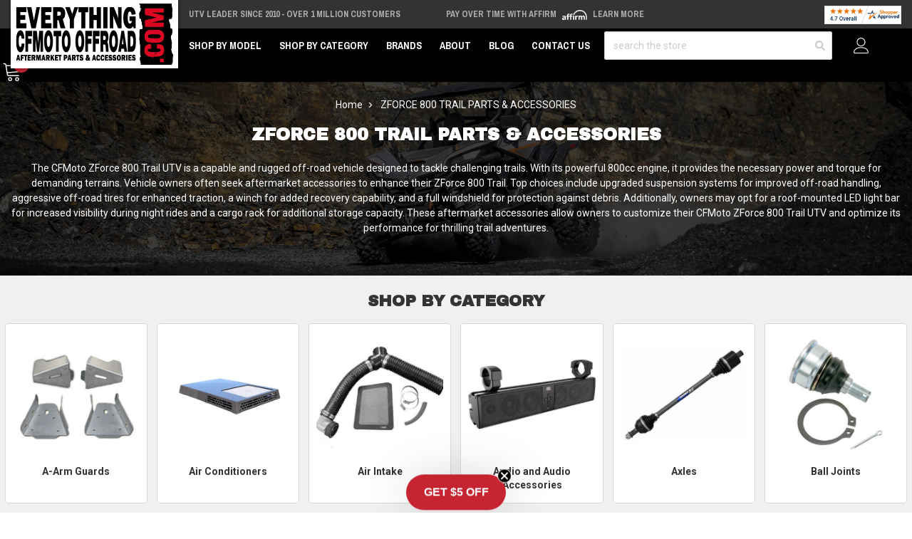

--- FILE ---
content_type: text/html; charset=UTF-8
request_url: https://www.everythingcfmotooffroad.com/zforce-800-trail-parts-accessories
body_size: 34385
content:




<!DOCTYPE html>
<html class="no-js" lang="en">
    <head>
        <meta http-equiv="Content-Type" content="text/html; charset=utf-8"/>
        <link href="https://cdn11.bigcommerce.com/s-ujwiolvr5o/product_images/ecfo-favicon.png?t&#x3D;1662737199" rel="shortcut icon">
        <meta name="viewport" content="width=device-width, initial-scale=1">
        <script>
            // Change document class from no-js to js so we can detect this in css
            document.documentElement.className = document.documentElement.className.replace('no-js', 'js');
        </script>
        <link rel="preconnect" href="https://cdn11.bigcommerce.com">
        <link rel="dns-prefetch" href="https://cdn11.bigcommerce.com">
        <link rel="preconnect" href="https://fonts.googleapis.com" crossorigin="anonymous">
        <link rel="dns-prefetch" href="https://fonts.googleapis.com" crossorigin="anonymous">
        <link rel="preconnect" href="https://fonts.gstatic.com" crossorigin="anonymous">
        <link rel="dns-prefetch" href="https://fonts.gstatic.com" crossorigin="anonymous">
        <link rel="preload" as="style" href="https://fonts.googleapis.com/css2?family=Archivo+Black&family=Archivo+Narrow:wght@700&family=Roboto:wght@400;700&display=swap">
        <link rel="stylesheet" media="print" onload="this.onload=null;this.removeAttribute('media');" href="https://fonts.googleapis.com/css2?family=Archivo+Black&family=Archivo+Narrow:wght@700&family=Roboto:wght@400;700&display=swap">
        <link rel="preload" as="image" href="https://cdn11.bigcommerce.com/s-ujwiolvr5o/images/stencil/1500x330/image-manager/ecfo-base-hero.jpeg" imagesrcset="https://cdn11.bigcommerce.com/s-ujwiolvr5o/images/stencil/80w/image-manager/ecfo-base-hero.jpeg 80w, https://cdn11.bigcommerce.com/s-ujwiolvr5o/images/stencil/160w/image-manager/ecfo-base-hero.jpeg 160w, https://cdn11.bigcommerce.com/s-ujwiolvr5o/images/stencil/320w/image-manager/ecfo-base-hero.jpeg 320w, https://cdn11.bigcommerce.com/s-ujwiolvr5o/images/stencil/640w/image-manager/ecfo-base-hero.jpeg 640w, https://cdn11.bigcommerce.com/s-ujwiolvr5o/images/stencil/960w/image-manager/ecfo-base-hero.jpeg 960w, https://cdn11.bigcommerce.com/s-ujwiolvr5o/images/stencil/1280w/image-manager/ecfo-base-hero.jpeg 1280w, https://cdn11.bigcommerce.com/s-ujwiolvr5o/images/stencil/1920w/image-manager/ecfo-base-hero.jpeg 1920w, https://cdn11.bigcommerce.com/s-ujwiolvr5o/images/stencil/2560w/image-manager/ecfo-base-hero.jpeg 2560w" imagesizes="(min-width: 992px) 1500px, 100vw" media="(min-width: 768px)" />
<link rel="preload" as="image" href="https://cdn11.bigcommerce.com/s-ujwiolvr5o/images/stencil/585x250/image-manager/ecfo-base-hero.jpeg" imagesrcset="https://cdn11.bigcommerce.com/s-ujwiolvr5o/images/stencil/80w/image-manager/ecfo-base-hero.jpeg 80w, https://cdn11.bigcommerce.com/s-ujwiolvr5o/images/stencil/160w/image-manager/ecfo-base-hero.jpeg 160w, https://cdn11.bigcommerce.com/s-ujwiolvr5o/images/stencil/320w/image-manager/ecfo-base-hero.jpeg 320w, https://cdn11.bigcommerce.com/s-ujwiolvr5o/images/stencil/640w/image-manager/ecfo-base-hero.jpeg 640w, https://cdn11.bigcommerce.com/s-ujwiolvr5o/images/stencil/960w/image-manager/ecfo-base-hero.jpeg 960w, https://cdn11.bigcommerce.com/s-ujwiolvr5o/images/stencil/1280w/image-manager/ecfo-base-hero.jpeg 1280w, https://cdn11.bigcommerce.com/s-ujwiolvr5o/images/stencil/1920w/image-manager/ecfo-base-hero.jpeg 1920w, https://cdn11.bigcommerce.com/s-ujwiolvr5o/images/stencil/2560w/image-manager/ecfo-base-hero.jpeg 2560w" media="(max-width: 768px)" />

        <link rel="preload" href="https://cdn11.bigcommerce.com/s-ujwiolvr5o/stencil/aa6c8df0-d86d-013e-2c19-5ae4d6aeca98/e/004a3c90-c70d-013e-2c86-4a4d43b99538/dist/theme-bundle.main.js" crossorigin="anonymous" as="script" fetchpriority="low">
        <link rel="preload" href="https://cdn11.bigcommerce.com/shared/js/csrf-protection-header-5eeddd5de78d98d146ef4fd71b2aedce4161903e.js" as="script" fetchpriority="low">
        <title>ZFORCE 800 TRAIL Parts &amp; Accessories</title>
        <meta name="description" content="Conquer the trails with the ZFORCE 800 Trail UTV. Experience raw power, agility, and comfort in this off-road beast. Customize your ride for ultimate trail dominance."><link rel='canonical' href='https://www.everythingcfmotooffroad.com/zforce-800-trail-parts-accessories' /><meta name='platform' content='bigcommerce.stencil' />
        
            <style>
        .gu2g-hero {
            position: relative;
        }
        .gu2g-hero__image {
            position: absolute;
            width: 100%;
            height: 100%;
            object-fit: cover;
        }
    </style>

        <link rel="preload" as="script" href="https://cdn.jsdelivr.net/npm/vue@2.7.14/dist/vue.min.js" />
        <link rel="preload" as="style" href="https://cdn.jsdelivr.net/npm/@mezereon/bigcommerce-stencil@1.0.26/dist/ui-components.css" />
        <link rel="preload" as="script" href="https://cdn.jsdelivr.net/npm/@mezereon/bigcommerce-stencil@1.0.26/dist/ui-components.umd.min.js" />
        <script>
const sbf_setup = { 
    base_url: '/cfmoto-zforce-accessories',
    category_url: '/cfmoto-zforce-accessories',
    id: 1,
    image: 'https://www.everythingcfmotooffroad.com/product_images/uploaded_images/sbm-zforce-2025-thumb.png',
    slug: 'mz.fitment_ecfo_zforce',
    models: [
        {
            url: "zforce-950-sport-4-parts-accessories",
            name: "ZFORCE 950 SPORT 4",
            fitments: [ "2026 ZFORCE 950 SPORT 4", "2025 ZFORCE 950 SPORT 4", "2024 ZFORCE 950 SPORT 4" ]
        },
        {
            url: "zforce-950-sport-parts-accessories",
            name: "ZFORCE 950 SPORT",
            fitments: [ "2026 ZFORCE 950 SPORT", "2025 ZFORCE 950 SPORT", "2024 ZFORCE 950 SPORT", "2023 ZFORCE 950 SPORT", "2022 ZFORCE 950 SPORT", "2021 ZFORCE 950 SPORT", "2020 ZFORCE 950 SPORT" ]
        },
        {
            url: "zforce-950-trail-parts-accessories",
            name: "ZFORCE 950 TRAIL",
            fitments: [ "2026 ZFORCE 950 TRAIL", "2025 ZFORCE 950 TRAIL", "2024 ZFORCE 950 TRAIL", "2023 ZFORCE 950 TRAIL" ]
        },
        {
            url: "zforce-950-ex-parts-accessories",
            name: "ZFORCE 950 EX",
            fitments: [ "2024 ZFORCE 950 EX", "2023 ZFORCE 950 EX", "2022 ZFORCE 950 EX" ]
        },
        {
            url: "zforce-800-trail-parts-accessories",
            name: "ZFORCE 800 TRAIL",
            fitments: [ "2026 ZFORCE 800 TRAIL", "2025 ZFORCE 800 TRAIL", "2024 ZFORCE 800 TRAIL", "2023 ZFORCE 800 TRAIL", "2022 ZFORCE 800 TRAIL", "2021 ZFORCE 800 TRAIL", "2020 ZFORCE 800 TRAIL", "2019 ZFORCE 800 TRAIL", "2018 ZFORCE 800 TRAIL", "2017 ZFORCE 800 TRAIL", "2016 ZFORCE 800 TRAIL" ]
        },
        {
            url: "zforce-800-ex-parts-accessories",
            name: "ZFORCE 800 EX",
            fitments: [ "2022 ZFORCE 800 EX", "2021 ZFORCE 800 EX", "2020 ZFORCE 800 EX", "2019 ZFORCE 800 EX", "2018 ZFORCE 800 EX", "2017 ZFORCE 800 EX", "2016 ZFORCE 800 EX" ]
        },
        {
            url: "zforce-500-trail-parts-accessories",
            name: "ZFORCE 500 TRAIL",
            fitments: [ "2022 ZFORCE 500 TRAIL", "2021 ZFORCE 500 TRAIL", "2020 ZFORCE 500 TRAIL", "2019 ZFORCE 500 TRAIL", "2018 ZFORCE 500 TRAIL", "2017 ZFORCE 500 TRAIL", "2016 ZFORCE 500 TRAIL" ]
        },
        {
            url: "zforce-1000-parts-accessories",
            name: "ZFORCE 1000",
            fitments: [ "2019 ZFORCE 1000", "2018 ZFORCE 1000" ]
        },
        {
            url: "zforce-800-parts-accessories",
            name: "ZFORCE 800",
            fitments: [ "2016 ZFORCE 800" ]
        },
        {
            url: "zforce-500-parts-accessories",
            name: "ZFORCE 500",
            fitments: [ "2016 ZFORCE 500" ]
        },
        {
            url: "zforce-z10-parts-accessories",
            name: "ZFORCE Z10",
            fitments: [ "2026 ZFORCE Z10", "2025 ZFORCE Z10" ]
        },
        {
            url: "zforce-z10-4-parts-accessories",
            name: "ZFORCE Z10-4",
            fitments: [ "2026 ZFORCE Z10-4", "2025 ZFORCE Z10-4" ]
        }
    ]
}
</script>

        <link data-stencil-stylesheet href="https://cdn11.bigcommerce.com/s-ujwiolvr5o/stencil/aa6c8df0-d86d-013e-2c19-5ae4d6aeca98/e/004a3c90-c70d-013e-2c86-4a4d43b99538/css/theme-b551e1b0-d86d-013e-26b0-4e6d7269d65c.css" rel="stylesheet">
        <!-- VARNISH PUNCH -->
        <!-- Facebook Pixel Code -->
        <script>
        !function(f,b,e,v,n,t,s){if(f.fbq)return;n=f.fbq=function(){n.callMethod?n.callMethod.apply(n,arguments):n.queue.push(arguments)};if(!f._fbq)f._fbq=n;n.push=n;n.loaded=!0;n.version='2.0';n.queue=[];t=b.createElement(e);t.async=!0;t.src=v;s=b.getElementsByTagName(e)[0];s.parentNode.insertBefore(t,s)}(window,document,'script','https://connect.facebook.net/en_US/fbevents.js');
        fbq('init', '824909366007646'); 
        fbq('track', 'PageView');
        </script>
        <noscript>
        <img height="1" width="1" 
        src="https://www.facebook.com/tr?id=824909366007646&ev=PageView
        &noscript=1"/>
        </noscript>
        <!-- End Facebook Pixel Code -->
        
<script type="text/javascript" src="https://checkout-sdk.bigcommerce.com/v1/loader.js" defer ></script>
<script type="text/javascript">
var BCData = {};
</script>
<script>
    var $zoho = $zoho || {}; 
    $zoho.salesiq = $zoho.salesiq || { 
        mode: "async", 
        widgetcode: "615ab4eef8af24f421f4933f6e3752847721fc89bd83181e7860406c36ad857d0ff0828b5e5bdc866b7f1041760cbc07", 
        values: {}, 
        ready: function() {}
    };
</script>  <!-- Global site tag (gtag.js) - Google Analytics -->
  <script async src="https://www.googletagmanager.com/gtag/js?id=G-3QBRVJ9V33"></script>
  <script>
    window.dataLayer = window.dataLayer || [];
    function gtag(){dataLayer.push(arguments);}
    gtag('js', new Date());
    gtag('config', 'G-3QBRVJ9V33');
  </script><script
async
type="text/javascript"
id="sig-bc"
data-store-id="stores/ujwiolvr5o"
src="https://cdn-scripts.signifyd.com/bigcommerce/script-tag.js">
</script><script>
const params = getParams();
console.log(params);
    
if (params.redirect && params.id) {
	if (params._ke) {
        console.log('set klaviyo tracking');
		setCookie('__kla_id', params._ke, 900);
	}
	const prevId = localStorage.getItem('prevCartId');
	if (params.id !== prevId) {
		window.location.href = params.redirect;
	} else {
    	console.log('cart matches!');   
    }
}

function setCookie(name, value, days) {
	let expires = "";
	if (days) {
		const date = new Date();
		date.setTime(date.getTime() + (days * 24 * 60 * 60 * 1000));
		expires = "; expires=" + date.toUTCString();
	}
	document.cookie = name + "=" + (value || "") + expires + "; path=/";
}

function getParams() {
	const vars = {};
	const parts = window.location.href.replace(/[?&]+([^=&]+)=([^&]*)/gi,
		function (m, key, value) {
			vars[key] = decodeURIComponent(value);
		});
	return vars;
}
</script>
 <script data-cfasync="false" src="https://microapps.bigcommerce.com/bodl-events/1.9.4/index.js" integrity="sha256-Y0tDj1qsyiKBRibKllwV0ZJ1aFlGYaHHGl/oUFoXJ7Y=" nonce="" crossorigin="anonymous"></script>
 <script data-cfasync="false" nonce="">

 (function() {
    function decodeBase64(base64) {
       const text = atob(base64);
       const length = text.length;
       const bytes = new Uint8Array(length);
       for (let i = 0; i < length; i++) {
          bytes[i] = text.charCodeAt(i);
       }
       const decoder = new TextDecoder();
       return decoder.decode(bytes);
    }
    window.bodl = JSON.parse(decodeBase64("[base64]"));
 })()

 </script>

<script nonce="">
(function () {
    var xmlHttp = new XMLHttpRequest();

    xmlHttp.open('POST', 'https://bes.gcp.data.bigcommerce.com/nobot');
    xmlHttp.setRequestHeader('Content-Type', 'application/json');
    xmlHttp.send('{"store_id":"1002614616","timezone_offset":"-6.0","timestamp":"2026-01-22T09:37:32.69216800Z","visit_id":"4fcc842b-5cb7-4e6d-a47e-420bc1c1a1fa","channel_id":1}');
})();
</script>

        <script>
            window.gu2g = window.gu2g || {};

            gu2g.theme_config = {
                new_product_cutoff: 90,
                best_seller_threshold: 30,
                klaviyo_model: "CFMOTO Model",
                store: "ecfo",
                
            }
        </script>
        
        
        
        
        
        
        
        
        
        
        <!-- snippet location htmlhead -->
        <style>
            .pdp-marking-widgets__qa .Question.username {
                display: none;
            }
            @media only screen and (min-width: 100px) and (max-width: 555px) {
                .zsiq-newtheme.zsiq_size2[embedtheme] {
                    max-height: 90% !important;
                }
            }
            /*.header {
                z-index: 9;
            }*/
            .kl-teaser-WDYZq9 {
                width: 140px !important;
            }
            .kl-teaser-WDYZq9 .klaviyo-close-form {
                top: -8px !important;
                right: -8px !important;
            }
            .ls-sale-sign {
                z-index: inherit !important;
            }
            .page-type-product .fitment-bar .fitment-bar-selected-item__img-wrap img {
                max-height: 2.5rem;
            }
            .fitment-bar .fitment-bar-selected-item__img-wrap img {
                max-height: 5rem;
            }
            [x-cloak] {
                display: none !important;
            }
        </style>
        <script type="application/ld+json">
        {
            "@context": "https://schema.org",
            "@type": "WebSite",
            "name": "Everything CFMOTO Offroad",
            "url": "https://www.everythingcfmotooffroad.com",
            "potentialAction": {
                "@type": "SearchAction",
                "target": {
                    "@type": "EntryPoint",
                    "urlTemplate": "https://www.everythingcfmotooffroad.com/search.php?search_query={search_term_string}"
                },
                "query-input": "required name=search_term_string"
            }
        }
        </script>
        <script type="text/javascript">
            (function (w) {
              w.mz = w.mz || {}; w.mz.track = w.mz.track || function () { (w.mz.q = w.mz.q || []).push(arguments) }
              w.mz.config = {
                tracking: {
                  url: 'https://t.mezereon.net/t',
                  key: 'track-2ad16838-6bf4-43c3-9b21-31fafe6f59fb',
                  log: false
                },
                search: {
                  url: 'https://api.mezereon.net/api/1.0',
                  key: 'search-39200615-d41e-4fb7-bcd4-a8f25c48fa14'
                }
              };
            })(window);
          </script>
        <script src="https://cdn.jsdelivr.net/npm/vue@2.7.14/dist/vue.min.js"></script>
        <style>
            /* #mz-app, #mz-autocomplete { display: none !important; }
            #mz-app { position: relative; } */
            .mz-fallback { display: none !important; }
        </style>
        <link rel="stylesheet" href="https://cdn.jsdelivr.net/npm/@mezereon/bigcommerce-stencil@1.0.26/dist/ui-components.css">
        <script src="https://cdn11.bigcommerce.com/s-ujwiolvr5o/stencil/aa6c8df0-d86d-013e-2c19-5ae4d6aeca98/e/004a3c90-c70d-013e-2c86-4a4d43b99538/js/ui-components.umd.min.js" defer></script>
        <script src="https://cdn.jsdelivr.net/npm/@mezereon/bigcommerce-stencil@1.0.26/dist/ui-components.umd.min.js" defer></script>
        <style>
            .vs__deselect,.vs__dropdown-toggle{-webkit-appearance:none;-moz-appearance:none}.vs__clear,.vs__deselect,.vs__open-indicator{fill:rgba(60,60,60,.5)}.vs--loading .vs__open-indicator,.vs__fade-enter,.vs__fade-leave-to{opacity:0}.v-select{position:relative;font-family:inherit}.v-select,.v-select *{-webkit-box-sizing:border-box;box-sizing:border-box}@-webkit-keyframes vSelectSpinner{0%{-webkit-transform:rotate(0);transform:rotate(0)}to{-webkit-transform:rotate(1turn);transform:rotate(1turn)}}@keyframes vSelectSpinner{0%{-webkit-transform:rotate(0);transform:rotate(0)}to{-webkit-transform:rotate(1turn);transform:rotate(1turn)}}.vs__fade-enter-active,.vs__fade-leave-active{pointer-events:none;-webkit-transition:opacity .15s cubic-bezier(1,.5,.8,1);transition:opacity .15s cubic-bezier(1,.5,.8,1)}.vs--disabled .vs__clear,.vs--disabled .vs__dropdown-toggle,.vs--disabled .vs__open-indicator,.vs--disabled .vs__search,.vs--disabled .vs__selected{cursor:not-allowed;background-color:#f8f8f8}.v-select[dir=rtl] .vs__actions{padding:0 3px 0 6px}.v-select[dir=rtl] .vs__clear{margin-left:6px;margin-right:0}.v-select[dir=rtl] .vs__deselect{margin-left:0;margin-right:2px}.v-select[dir=rtl] .vs__dropdown-menu{text-align:right}.vs__dropdown-toggle{appearance:none;padding:0 0 4px;background:0 0;border:1px solid rgba(60,60,60,.26);border-radius:4px;white-space:normal}.vs__dropdown-toggle,.vs__selected-options{display:-webkit-box;display:-ms-flexbox;display:flex}.vs__selected-options{-ms-flex-preferred-size:100%;flex-basis:100%;-webkit-box-flex:1;-ms-flex-positive:1;flex-grow:1;-ms-flex-wrap:wrap;flex-wrap:wrap;padding:0 2px;position:relative}.vs__actions{display:-webkit-box;display:-ms-flexbox;display:flex;-webkit-box-align:center;-ms-flex-align:center;align-items:center;padding:4px 6px 0 3px}.vs--searchable .vs__dropdown-toggle{cursor:text}.vs--unsearchable .vs__dropdown-toggle,.vs__clear{cursor:pointer}.vs--open .vs__dropdown-toggle{border-bottom-color:transparent;border-bottom-left-radius:0;border-bottom-right-radius:0}.vs__open-indicator{-webkit-transform:scale(1);transform:scale(1);-webkit-transition:-webkit-transform .15s cubic-bezier(1,-.115,.975,.855);transition:transform .15s cubic-bezier(1,-.115,.975,.855);transition:transform .15s cubic-bezier(1,-.115,.975,.855),-webkit-transform .15s cubic-bezier(1,-.115,.975,.855);-webkit-transition-timing-function:cubic-bezier(1,-.115,.975,.855);transition-timing-function:cubic-bezier(1,-.115,.975,.855)}.vs--open .vs__open-indicator{-webkit-transform:rotate(180deg) scale(1);transform:rotate(180deg) scale(1)}.vs--loading .vs__spinner,.vs--unsearchable .vs__search{opacity:1}.vs__clear{padding:0;border:0;background-color:transparent;margin-right:8px}.vs__dropdown-menu{display:block;-webkit-box-sizing:border-box;box-sizing:border-box;position:absolute;top:calc(100% - 1px);left:0;z-index:1000;padding:5px 0;margin:0;width:100%;max-height:350px;min-width:160px;overflow-y:auto;-webkit-box-shadow:0 3px 6px 0 rgba(0,0,0,.15);box-shadow:0 3px 6px 0 rgba(0,0,0,.15);border:1px solid rgba(60,60,60,.26);border-top-style:none;border-radius:0 0 4px 4px;text-align:left;list-style:none;background:#fff}.vs__no-options{text-align:center}.vs__dropdown-option{line-height:1.42857143;display:block;padding:3px 20px;clear:both;color:#333;white-space:nowrap;cursor:pointer}.vs__dropdown-option--highlight{background:#5897fb;color:#fff}.vs__dropdown-option--deselect{background:#fb5858;color:#fff}.vs__dropdown-option--disabled{background:inherit;color:rgba(60,60,60,.5);cursor:inherit}.vs--unsearchable:not(.vs--disabled) .vs__search,.vs__deselect{cursor:pointer}.vs__selected{display:-webkit-box;display:-ms-flexbox;display:flex;-webkit-box-align:center;-ms-flex-align:center;align-items:center;background-color:#f0f0f0;border:1px solid rgba(60,60,60,.26);border-radius:4px;color:#333;line-height:1.4;margin:4px 2px 0;padding:0 .25em;z-index:0}.vs__deselect{display:-webkit-inline-box;display:-ms-inline-flexbox;display:inline-flex;appearance:none;margin-left:4px;padding:0;border:0;background:0 0;text-shadow:0 1px 0 #fff}.vs--single .vs__selected{background-color:transparent;border-color:transparent}.vs--single.vs--loading .vs__selected,.vs--single.vs--open .vs__selected{position:absolute;opacity:.4}.vs--single.vs--searching .vs__selected{display:none}.vs__search::-webkit-search-cancel-button{display:none}.vs__search::-ms-clear,.vs__search::-webkit-search-decoration,.vs__search::-webkit-search-results-button,.vs__search::-webkit-search-results-decoration{display:none}.vs__search,.vs__search:focus{-webkit-appearance:none;-moz-appearance:none;appearance:none;line-height:1.4;font-size:1em;border:1px solid transparent;border-left:none;outline:0;margin:4px 0 0;padding:0 7px;background:0 0;-webkit-box-shadow:none;box-shadow:none;width:0;max-width:100%;-webkit-box-flex:1;-ms-flex-positive:1;flex-grow:1;z-index:1}.vs__search::-webkit-input-placeholder{color:inherit}.vs__search::-moz-placeholder{color:inherit}.vs__search:-ms-input-placeholder{color:inherit}.vs__search::-ms-input-placeholder{color:inherit}.vs__search::placeholder{color:inherit}.vs--single.vs--searching:not(.vs--open):not(.vs--loading) .vs__search{opacity:.2}.vs__spinner{-ms-flex-item-align:center;align-self:center;opacity:0;font-size:5px;text-indent:-9999em;overflow:hidden;border:.9em solid hsla(0,0%,39.2%,.1);border-left-color:rgba(60,60,60,.45);-webkit-transform:translateZ(0);transform:translateZ(0);-webkit-animation:1.1s linear infinite vSelectSpinner;animation:1.1s linear infinite vSelectSpinner;-webkit-transition:opacity .1s;transition:opacity .1s}.vs__spinner,.vs__spinner:after{border-radius:50%;width:5em;height:5em}
        </style>
        <script src="https://cdn11.bigcommerce.com/s-ujwiolvr5o/stencil/aa6c8df0-d86d-013e-2c19-5ae4d6aeca98/e/004a3c90-c70d-013e-2c86-4a4d43b99538/js/mezereon.js" defer></script>
        <script defer src="https://cdn.jsdelivr.net/npm/alpinejs@3.x.x/dist/cdn.min.js"></script>
        <!-- BFCM -->
        <style>
            .product-gallery__main-wrap {
                position: relative;
                overflow: hidden;
            }
            .pdp-gallery-holiday-badge {
                position: absolute;
                inset: 0 auto auto 0;
                background: #85bb65;
                color: #FFF;
                transform-origin: 100% 0;
                transform: translate(-29.3%) rotate(-45deg);
                padding: 2px 10px;
                z-index: 2;
                box-shadow: 0 0 0 250px #85bb65;
                clip-path: inset(0 -100%);
                pointer-events: none;
                font-size: 12px;
                text-transform: uppercase;
                font-weight: bold;
                z-index: 2;
            }
        </style>
        <!-- / BFCM -->
    </head>
    <body class="page-type-page page-type-category">
        <noscript><iframe src="https://www.googletagmanager.com/ns.html?id=GTM-T78DPTS" height="0" width="0" style="display:none;visibility:hidden"></iframe></noscript>
        <!-- snippet location header -->
        <svg data-src="https://cdn11.bigcommerce.com/s-ujwiolvr5o/stencil/aa6c8df0-d86d-013e-2c19-5ae4d6aeca98/e/004a3c90-c70d-013e-2c86-4a4d43b99538/img/icon-sprite.svg" class="icons-svg-sprite"></svg>
        <!-- Account mobile  -->
        <div class="themevale_Mobile themevale_MobileAccount Fixed" id="account-mobile">
            <div class="themevale_close2">
                <a href="javascript:void(0)" class="close">
                    <svg class="icon"><use xlink:href="#times"/></svg>
                    <span class="text">close</span>
                </a>
            </div>
            <div id="accountMobile">
                    <nav class="navPages-mobile">
    <ul class="navPages-list navPages-list--user">
            <li class="navPages-item">
                <p class="navPage-subMenu-title">
                    <span class="text">Customer Login:</span>
                </p>
                <div class="login-content">
                    <form class="login-form form" action="https://www.everythingcfmotooffroad.com/login.php?action=check_login" method="post">
                        
                        
                        <div class="form-field">
                            <label class="form-label" for="login_email3">Email Address:</label>
                            <input class="form-input" name="login_email" id="login_email3" type="email">
                        </div>
                        <div class="form-field">
                            <label class="form-label" for="login_pass3">Password:</label>
                            <input class="form-input" id="login_pass3" type="password" name="login_pass">
                        </div>
                        <div class="form-actions">
                            <input type="submit" class="button button--border" value="Login">
                            <a class="forgot-password" href="/login.php?action&#x3D;reset_password">Forgot your password?</a>
                        </div>
                    </form>
                </div>
                <div class="new-customer">
                        <a class="button button--secondary" href="/login.php?action&#x3D;create_account">Create A New Account</a>
                </div>
            </li>
    </ul>
</nav>
            </div>
        </div>
        <!-- Cart mobile  -->
        <div class="themevale_Mobile themevale_MobileCart" id="cart-mobile">
            <div class="themevale_close2">
                <a href="javascript:void(0)" class="close">
                    <svg class="icon"><use xlink:href="#times"/></svg>
                    <span class="text">close</span>
                </a>
            </div>
            <div id="cartMobile">
                <p class="navPage-subMenu-title">
                    <span class="text">Shopping Cart:</span>
                </p>
                <div class="dropdown-cart" id="cart-preview-dropdown-3" aria-hidden="true"></div>
            </div>
        </div>
        <!-- Sidebar mobile -->
        <div class="themevale_Mobile themevale_MobileSidebar Fixed" id="sidebar-mobile">
           <div class="themevale_close2">
                <a href="javascript:void(0)" class="close">
                    <svg class="icon"><use xlink:href="#times"/></svg>
                    <span class="text">close</span>
                </a>
            </div>
            <div class="themevale_MobileContent page-sidebar" id="faceted-search-container2"></div>
        </div>
        <div id="pageWrap">
        <div class="themevale_searchSticky" id="quickSearch"></div>

    <header class="header themevale_header-layout-1 header-sticky">
    <div class="themevale_header-PC">
        <div class="logo-wrapper">
            <div class="header-logo">
                <a href="https://www.everythingcfmotooffroad.com/">
            <img class="header-logo-image-unknown-size" src="https://cdn11.bigcommerce.com/s-ujwiolvr5o/images/stencil/original/everything-cfmoto-offroad--logo_1662737198__59937.original.png" alt="Everything CFMOTO Offroad" title="Everything CFMOTO Offroad" width="225" height="86">
</a>            </div>
        </div>
        <div class="ps-top-bar--wrap">
            <div class="splide" data-top-bar-splide>
                <div class="splide__track">
                    <div class="splide__list ps-top-bar">
                        <div class="splide__slide ps-top-bar__item ps-top-bar__item--free-shipping">
                                <a href="/about">UTV Leader Since 2010 - Over 1 Million Customers</a>
                                                    </div>
                        <div class="splide__slide ps-top-bar__item ps-top-bar__item--affirm">
                            Pay over time with Affirm 
                            <img class="affirm-header-cta__logo" src="https://cdn-assets.affirm.com/images/white_logo-solid_bg.svg" style="height: 1rem; display: inline-block" alt="Affirm Logo" width="30" height="15">
                            <a class="affirm-site-modal" data-page-type="homepage" aria-label="LEARN MORE (opens in modal)" style="cursor: pointer;">Learn More</a>
                        </div>
                        <div class="splide__slide ps-top-bar__item ps-top-bar__item--sa">
                            <a href="/reviews">
                                <img src="https://www.shopperapproved.com/seal/36875/1056-sa-seal.gif" width="166" height="40" style="border: 0" alt="Customer Reviews" oncontextmenu="var d = new Date(); alert('Copying Prohibited by Law - This image and all included logos are copyrighted by Shopper Approved \251 '+d.getFullYear()+'.'); return false;">
                            </a>
                        </div>
                    </div>
                </div>
            </div>
        </div>
        <div class="themevale_header-bottom">
            <div class="navPages-container" id="menu" data-menu>
    <nav class="navPages">
        <ul class="navPages-list">
            <li class="navPages-item hasMegamenu fullWidth">
                <p class="navPages-action navPages-action-depth-max has-subMenu is-root">
                    <a class="text" href="javascript:void(0)">Shop by Model</a>
                </p>
                <div class="navPage-subMenu navPage-subMenu-horizontal navPage-subMegaMenu navPage-subMegaMenu-sbf" aria-hidden="true" tabindex="-1">
    <div class="mega-menu__container">
        <div class="mega-menu__column mega-menu__column-widget_mega-menu-column">
            <h4 class="mega-menu__column-title">Zforce</h4>
            <nav class="mega-menu__column-menu">
                <div class="mega-menu__column-menu-wrap">
                    <a class="mega-menu__column-menu-link" href="/zforce-1000-parts-accessories">ZFORCE 1000</a>
                    <a class="mega-menu__column-menu-link" href="/zforce-950-ex-parts-accessories">ZFORCE 950 EX</a>
                    <a class="mega-menu__column-menu-link" href="/zforce-950-sport-parts-accessories">ZFORCE 950 SPORT</a>
                    <a class="mega-menu__column-menu-link" href="/zforce-950-trail-parts-accessories">ZFORCE 950 TRAIL</a>
                    <a class="mega-menu__column-menu-link" href="/zforce-950-sport-4-parts-accessories">ZFORCE 950 SPORT 4</a>
                    <a class="mega-menu__column-menu-link" href="/zforce-800-parts-accessories">ZFORCE 800</a>
                    <a class="mega-menu__column-menu-link" href="/zforce-800-ex-parts-accessories">ZFORCE 800 EX</a>
                    <a class="mega-menu__column-menu-link" href="/zforce-800-trail-parts-accessories">ZFORCE 800 TRAIL</a>
                    <a class="mega-menu__column-menu-link" href="/zforce-500-parts-accessories">ZFORCE 500</a>
                    <a class="mega-menu__column-menu-link" href="/zforce-500-trail-parts-accessories">ZFORCE 500 TRAIL</a>
                    <a class="mega-menu__column-menu-link" href="/zforce-z10-parts-accessories">ZFORCE Z10</a>
                    <a class="mega-menu__column-menu-link" href="/zforce-z10-4-parts-accessories">ZFORCE Z10-4</a>
                </div>
            </nav>
        </div>
        <div class="mega-menu__column mega-menu__column-widget_mega-menu-column">
            <h4 class="mega-menu__column-title">Uforce</h4>
            <nav class="mega-menu__column-menu">
                <div class="mega-menu__column-menu-wrap">
                    <a class="mega-menu__column-menu-link" href="/uforce-1000-parts-accessories">UFORCE 1000</a>
                    <a class="mega-menu__column-menu-link" href="/uforce-1000-xl-parts-accessories">UFORCE 1000 XL</a>
                    <a class="mega-menu__column-menu-link" href="/uforce-800-parts-accessories">UFORCE 800</a>
                    <a class="mega-menu__column-menu-link" href="/uforce-800-xl-parts-accessories">UFORCE 800 XL</a>
                    <a class="mega-menu__column-menu-link" href="/uforce-600-parts-accessories">UFORCE 600</a>
                    <a class="mega-menu__column-menu-link" href="/uforce-500-parts-accessories">UFORCE 500</a>
                </div>
            </nav>
        </div>
        <div class="mega-menu__column mega-menu__column-widget_mega-menu-column">
            <h4 class="mega-menu__column-title">Uforce U10 Pro</h4>
            <nav class="mega-menu__column-menu">
                <div class="mega-menu__column-menu-wrap">
                    <a class="mega-menu__column-menu-link" href="/uforce-u10-pro-parts-accessories">UFORCE U10 PRO</a>
                    <a class="mega-menu__column-menu-link" href="/uforce-u10-pro-xl-parts-accessories">UFORCE U10 PRO XL</a>
                </div>
            </nav>
        </div>
    </div>
</div>
            </li>
            <li class="navPages-item hasMegamenu fullWidth">
                <p class="navPages-action navPages-action-depth-max has-subMenu is-root">
                    <a class="text" href="javascript:void(0)">Shop by Category</a>
                </p>
                <div class="navPage-subMenu navPage-subMenu-horizontal navPage-subMegaMenu navPage-subMegaMenu-categories" aria-hidden="true" tabindex="-1">
    <div class="mega-menu__container">
        <div class="mega-menu__column mega-menu__column-widget_mega-menu-column">
            <h4 class="mega-menu__column-title">
                <a class="mega-menu__column-title-link" href="/cfmoto-zforce-accessories">CFMOTO ZForce Accessories</a>
            </h4>
            <nav class="mega-menu__column-menu">
                <div class="mega-menu__column-menu-wrap">
                    <a class="mega-menu__column-menu-link" href="/cfmoto-zforce-accessories/audio-and-audio-accessories">Audio</a>
                    <a class="mega-menu__column-menu-link" href="/cfmoto-zforce-accessories/bumpers-and-brush-guards">Bumpers and Guards</a>
                    <a class="mega-menu__column-menu-link" href="/cfmoto-zforce-accessories/cab-enclosures">Cab Enclosures</a>
                    <a class="mega-menu__column-menu-link" href="/cfmoto-zforce-accessories/storage-covers">Covers</a>
                    <a class="mega-menu__column-menu-link" href="/cfmoto-zforce-accessories/doors">Doors</a>
                    <a class="mega-menu__column-menu-link" href="/cfmoto-zforce-accessories/gun-racks-hunting-accessories">Gun Racks and Hunting Accessories</a>
                    <a class="mega-menu__column-menu-link" href="/cfmoto-zforce-accessories/heaters">Heaters</a>
                    <a class="mega-menu__column-menu-link" href="/cfmoto-zforce-accessories/lift-kits">Lift Kits</a>
                    <a class="mega-menu__column-menu-link" href="/cfmoto-zforce-accessories/lighting-and-electrical">Lighting and Electrical</a>
                    <a class="mega-menu__column-menu-link" href="/cfmoto-zforce-accessories/mirrors">Mirrors</a>
                </div>
                <div class="mega-menu__column-menu-wrap">
                    <a class="mega-menu__column-menu-link" href="/cfmoto-zforce-accessories/seats-and-roll-cage">Roll Cages</a>
                    <a class="mega-menu__column-menu-link" href="/cfmoto-zforce-accessories/roofs">Roofs</a>
                    <a class="mega-menu__column-menu-link" href="/cfmoto-zforce-accessories/seats-and-roll-cage">Seats</a>
                    <a class="mega-menu__column-menu-link" href="/cfmoto-zforce-accessories/shocks-and-springs">Shocks</a>
                    <a class="mega-menu__column-menu-link" href="/cfmoto-zforce-accessories/snow-plows">Snow Plows</a>
                    <a class="mega-menu__column-menu-link" href="/cfmoto-zforce-accessories/tires">Tires</a>
                    <a class="mega-menu__column-menu-link" href="/cfmoto-zforce-accessories/wheels">Wheels</a>
                    <a class="mega-menu__column-menu-link" href="/cfmoto-zforce-accessories/winches">Winches</a>
                    <a class="mega-menu__column-menu-link" href="/cfmoto-zforce-accessories/winch-accessories">Winch Accessories</a>
                    <a class="mega-menu__column-menu-link" href="/cfmoto-zforce-accessories/windshields">Windshields</a>
                </div>
            </nav>
            <a class="mega-menu__column-link" href="/cfmoto-zforce-accessories">Shop All Aftermarket Accessories</a>
        </div>
        <div class="mega-menu__column">
            <h4 class="mega-menu__column-title">
                <a class="mega-menu__column-title-link" href="/cfmoto-uforce-accessories">CFMOTO UForce Accessories</a>
            </h4>
            <nav class="mega-menu__column-menu">
                <div class="mega-menu__column-menu-wrap">
                    <a class="mega-menu__column-menu-link" href="/cfmoto-uforce-accessories/audio-and-audio-accessories">Audio</a>
                    <a class="mega-menu__column-menu-link" href="/cfmoto-uforce-accessories/bumpers-and-brush-guards">Bumpers and Guards</a>
                    <a class="mega-menu__column-menu-link" href="/cfmoto-uforce-accessories/cab-enclosures">Cab Enclosures</a>
                    <a class="mega-menu__column-menu-link" href="/cfmoto-uforce-accessories/storage-covers">Covers</a>
                    <a class="mega-menu__column-menu-link" href="/cfmoto-uforce-accessories/doors">Doors</a>
                    <a class="mega-menu__column-menu-link" href="/cfmoto-uforce-accessories/gun-racks-hunting-accessories">Gun Racks and Hunting Accessories</a>
                    <a class="mega-menu__column-menu-link" href="/cfmoto-uforce-accessories/heaters">Heaters</a>
                    <a class="mega-menu__column-menu-link" href="/cfmoto-uforce-accessories/lift-kits">Lift Kits</a>
                    <a class="mega-menu__column-menu-link" href="/cfmoto-uforce-accessories/lighting-and-electrical">Lighting and Electrical</a>
                    <a class="mega-menu__column-menu-link" href="/cfmoto-uforce-accessories/mirrors">Mirrors</a>
                </div>
                <div class="mega-menu__column-menu-wrap">
                    <a class="mega-menu__column-menu-link" href="/cfmoto-uforce-accessories/seats-and-roll-cage">Roll Cages</a>
                    <a class="mega-menu__column-menu-link" href="/cfmoto-uforce-accessories/roofs">Roofs</a>
                    <a class="mega-menu__column-menu-link" href="/cfmoto-uforce-accessories/seats-and-roll-cage">Seats</a>
                    <a class="mega-menu__column-menu-link" href="/cfmoto-uforce-accessories/shocks-and-springs">Shocks</a>
                    <a class="mega-menu__column-menu-link" href="/cfmoto-uforce-accessories/snow-plows">Snow Plows</a>
                    <a class="mega-menu__column-menu-link" href="/cfmoto-uforce-accessories/tires">Tires</a>
                    <a class="mega-menu__column-menu-link" href="/cfmoto-uforce-accessories/wheels">Wheels</a>
                    <a class="mega-menu__column-menu-link" href="/cfmoto-uforce-accessories/winches">Winches</a>
                    <a class="mega-menu__column-menu-link" href="/cfmoto-uforce-accessories/winch-accessories">Winch Accessories</a>
                    <a class="mega-menu__column-menu-link" href="/cfmoto-uforce-accessories/windshields">Windshields</a>
                </div>
            </nav>
            <a class="mega-menu__column-link" href="/cfmoto-uforce-accessories">Shop All Aftermarket Accessories</a>
        </div>
        <div class="mega-menu__column">
            <h4 class="mega-menu__column-title">
                <a class="mega-menu__column-title-link" href="/cfmoto-uforce-u10-pro-accessories">CFMOTO Uforce U10 Pro Accessories</a>
            </h4>
            <nav class="mega-menu__column-menu">
                <div class="mega-menu__column-menu-wrap">
                    <a class="mega-menu__column-menu-link" href="/cfmoto-uforce-u10-pro-accessories/audio-and-audio-accessories">Audio</a>
                    <a class="mega-menu__column-menu-link" href="/cfmoto-uforce-u10-pro-accessories/bumpers-and-brush-guards">Bumpers and Guards</a>
                    <a class="mega-menu__column-menu-link" href="/cfmoto-uforce-u10-pro-accessories/cab-enclosures">Cab Enclosures</a>
                    <a class="mega-menu__column-menu-link" href="/cfmoto-uforce-u10-pro-accessories/storage-covers">Covers</a>
                    <a class="mega-menu__column-menu-link" href="/cfmoto-uforce-u10-pro-accessories/doors">Doors</a>
                    <a class="mega-menu__column-menu-link" href="/cfmoto-uforce-u10-pro-accessories/gun-racks-and-hunting-accessories">Gun Racks and Hunting Accessories</a>
                    <a class="mega-menu__column-menu-link" href="/cfmoto-uforce-u10-pro-accessories/heaters">Heaters</a>
                    <a class="mega-menu__column-menu-link" href="/cfmoto-uforce-u10-pro-accessories/lift-kits">Lift Kits</a>
                    <a class="mega-menu__column-menu-link" href="/cfmoto-uforce-u10-pro-accessories/lighting-and-electrical">Lighting and Electrical</a>
                    <a class="mega-menu__column-menu-link" href="/cfmoto-uforce-u10-pro-accessories/mirrors">Mirrors</a>
                </div>
                <div class="mega-menu__column-menu-wrap">
                    <a class="mega-menu__column-menu-link" href="/cfmoto-uforce-u10-pro-accessories/roll-cages">Roll Cages</a>
                    <a class="mega-menu__column-menu-link" href="/cfmoto-uforce-u10-pro-accessories/roofs">Roofs</a>
                    <a class="mega-menu__column-menu-link" href="/cfmoto-uforce-u10-pro-accessories/seats">Seats</a>
                    <a class="mega-menu__column-menu-link" href="/cfmoto-uforce-u10-pro-accessories/shocks-and-springs">Shocks</a>
                    <a class="mega-menu__column-menu-link" href="/cfmoto-uforce-u10-pro-accessories/snow-plows">Snow Plows</a>
                    <a class="mega-menu__column-menu-link" href="/cfmoto-uforce-u10-pro-accessories/tires">Tires</a>
                    <a class="mega-menu__column-menu-link" href="/cfmoto-uforce-u10-pro-accessories/wheels">Wheels</a>
                    <a class="mega-menu__column-menu-link" href="/cfmoto-uforce-u10-pro-accessories/winches">Winches</a>
                    <a class="mega-menu__column-menu-link" href="/cfmoto-uforce-u10-pro-accessories/winch-accessories">Winch Accessories</a>
                    <a class="mega-menu__column-menu-link" href="/cfmoto-uforce-u10-pro-accessories/windshields">Windshields</a>
                </div>
            </nav>
            <a class="mega-menu__column-link" href="/cfmoto-uforce-u10-pro-accessories">Shop All Aftermarket Accessories</a>
        </div>
    </div>
</div>
            </li>
            <li class="navPages-item">
                <a class="navPages-action" href="https://www.everythingcfmotooffroad.com/brands/">
                    <span class="text">Brands</span>
                </a>
            </li>
            <li class="navPages-item">
                <a class="navPages-action" href="/about/">
                    <span class="text">About</span>
                </a>
            </li>
            <li class="navPages-item">
                <a class="navPages-action" href="/blog/">
                    <span class="text">Blog</span>
                </a>
            </li>
            <li class="navPages-item">
                <a class="navPages-action" href="/contact-us/">
                    <span class="text">Contact Us</span>
                </a>
            </li>
        </ul>
    </nav>
</div>
            <div class="item item--quickSearch">
                <div class="themevale_search-custom" id="quickSearch2" aria-hidden="true" tabindex="-1" data-prevent-quick-search-close>
                    <!-- snippet location forms_search -->
<form class="form" action="/search.php">
    <fieldset class="form-fieldset">
        <div class="form-field mz-fallback" style="display: none;">
            <input class="form-input" data-search-quick name="search_query" id="search_query" data-error-message="Search field cannot be empty." placeholder="Search for a product" autocomplete="off">
            <button class="btn-search" type="submit"><svg class="icon"><use xlink:href="#icon-search"></use></svg></button>
        </div>
        <div class="form-field" id="mz-autocomplete" data-prevent-quick-search-close>
            <label class="is-srOnly" for="search_query">Search</label>
            <button class="ps--close-search">
                <svg class="icon icon-close" xmlns="http://www.w3.org/2000/svg" width="24" height="24" viewBox="0 0 24 24">
                    <path d="M19 6.41L17.59 5 12 10.59 6.41 5 5 6.41 10.59 12 5 17.59 6.41 19 12 13.41 17.59 19 19 17.59 13.41 12z"/>
                </svg>
            </button>
            <mz-search-box query-param="search_query" search-url="/search.php" placeholder="Search the store"></mz-search-box>
          </div>
    </fieldset>
</form>
                </div>
            </div>
            <div class="item item--account">
                <a href="/account.php">
                    <svg class="icon" style="fill:white">
                        <use xlink:href="#icon-user"></use>
                    </svg>
                </a>
            </div>
            <div class="item item--mini-cart">
                <div class="item-cart themevale_cart">
                    <a class="navUser-action" data-cart-preview data-options="align:right" href="/cart.php">
                        <svg class="icon"><use xlink:href="#icon-cart"></use></svg>
                        <span class="countPill cart-quantity">0</span>
                    </a>
                    <div class="dropdown-cart" id="cart-preview-dropdown" aria-hidden="true"></div>
                </div>
            </div>
            
        </div>
    </div>
    <div class="themevale_header-Mobile">
        <div class="header-Mobile-item text-left">
    <div class="items item--hamburger">
        <a class="mobileMenu-toggle" href="#" data-mobile-menu-toggle="menu" x-data @click.prevent="$dispatch('open-menu')">
            <span class="mobileMenu-toggleIcon">Toggle menu</span>
        </a>
    </div>
    <div class="items item--searchMobile">
        <a class="navUser-action" href="#" data-search="quickSearch" aria-controls="quickSearch" aria-expanded="false">
            <div class="navUser-icon">
                <svg class="icon" viewBox="0 0 1024 1024">
                    <path class="path1" d="M966.070 981.101l-304.302-331.965c68.573-71.754 106.232-165.549 106.232-265.136 0-102.57-39.942-199-112.47-271.53s-168.96-112.47-271.53-112.47-199 39.942-271.53 112.47-112.47 168.96-112.47 271.53 39.942 199.002 112.47 271.53 168.96 112.47 271.53 112.47c88.362 0 172.152-29.667 240.043-84.248l304.285 331.947c5.050 5.507 11.954 8.301 18.878 8.301 6.179 0 12.378-2.226 17.293-6.728 10.421-9.555 11.126-25.749 1.571-36.171zM51.2 384c0-183.506 149.294-332.8 332.8-332.8s332.8 149.294 332.8 332.8-149.294 332.8-332.8 332.8-332.8-149.294-332.8-332.8z"></path>
                </svg>
                <svg class="icon icon-close" xmlns="http://www.w3.org/2000/svg" width="24" height="24" viewBox="0 0 24 24">
                    <path d="M19 6.41L17.59 5 12 10.59 6.41 5 5 6.41 10.59 12 5 17.59 6.41 19 12 13.41 17.59 19 19 17.59 13.41 12z"/>
                </svg>
            </div>
        </a>
    </div>
</div>
<div class="header-Mobile-item text-center">
    <div class="items">
        <div class="logo-wrapper">
            <div class="header-logo">
                <a href="https://www.everythingcfmotooffroad.com/">
            <img class="header-logo-image-unknown-size" src="https://cdn11.bigcommerce.com/s-ujwiolvr5o/images/stencil/original/everything-cfmoto-offroad--logo_1662737198__59937.original.png" alt="Everything CFMOTO Offroad" title="Everything CFMOTO Offroad" width="225" height="86">
</a>            </div>
        </div>
    </div>
</div>
<div class="header-Mobile-item text-right">
    <div class="items item--account">
        <a class="navUser-action accountMobile" href="javascript:void(0)">
            <div class="navUser-icon">
                <svg class="icon" viewBox="0 0 1024 1024">
                    <path class="path1" d="M486.4 563.2c-155.275 0-281.6-126.325-281.6-281.6s126.325-281.6 281.6-281.6 281.6 126.325 281.6 281.6-126.325 281.6-281.6 281.6zM486.4 51.2c-127.043 0-230.4 103.357-230.4 230.4s103.357 230.4 230.4 230.4c127.042 0 230.4-103.357 230.4-230.4s-103.358-230.4-230.4-230.4z"></path>
                    <path class="path2" d="M896 1024h-819.2c-42.347 0-76.8-34.451-76.8-76.8 0-3.485 0.712-86.285 62.72-168.96 36.094-48.126 85.514-86.36 146.883-113.634 74.957-33.314 168.085-50.206 276.797-50.206 108.71 0 201.838 16.893 276.797 50.206 61.37 27.275 110.789 65.507 146.883 113.634 62.008 82.675 62.72 165.475 62.72 168.96 0 42.349-34.451 76.8-76.8 76.8zM486.4 665.6c-178.52 0-310.267 48.789-381 141.093-53.011 69.174-54.195 139.904-54.2 140.61 0 14.013 11.485 25.498 25.6 25.498h819.2c14.115 0 25.6-11.485 25.6-25.6-0.006-0.603-1.189-71.333-54.198-140.507-70.734-92.304-202.483-141.093-381.002-141.093z"></path>
                </svg>
            </div>
        </a>
    </div>
    <div class="items item--cart themevale_cart">
        <a class="navUser-action cartMobile"
            data-cart-preview
            href="/cart.php">
            <div class="navUser-icon navUser-item-cartIcon">
                <svg class="icon" viewBox="0 0 1024 1024" >
                    <path class="path1" d="M409.6 1024c-56.464 0-102.4-45.936-102.4-102.4s45.936-102.4 102.4-102.4 102.4 45.936 102.4 102.4-45.936 102.4-102.4 102.4zM409.6 870.4c-28.232 0-51.2 22.968-51.2 51.2s22.968 51.2 51.2 51.2 51.2-22.968 51.2-51.2-22.968-51.2-51.2-51.2z"></path>
                    <path class="path2" d="M768 1024c-56.464 0-102.4-45.936-102.4-102.4s45.936-102.4 102.4-102.4 102.4 45.936 102.4 102.4-45.936 102.4-102.4 102.4zM768 870.4c-28.232 0-51.2 22.968-51.2 51.2s22.968 51.2 51.2 51.2 51.2-22.968 51.2-51.2-22.968-51.2-51.2-51.2z"></path>
                    <path class="path3" d="M898.021 228.688c-12.859-15.181-32.258-23.888-53.221-23.888h-626.846l-5.085-30.506c-6.72-40.315-43.998-71.894-84.869-71.894h-51.2c-14.138 0-25.6 11.462-25.6 25.6s11.462 25.6 25.6 25.6h51.2c15.722 0 31.781 13.603 34.366 29.112l85.566 513.395c6.718 40.314 43.997 71.893 84.867 71.893h512c14.139 0 25.6-11.461 25.6-25.6s-11.461-25.6-25.6-25.6h-512c-15.722 0-31.781-13.603-34.366-29.11l-12.63-75.784 510.206-44.366c39.69-3.451 75.907-36.938 82.458-76.234l34.366-206.194c3.448-20.677-1.952-41.243-14.813-56.424zM862.331 276.694l-34.366 206.194c-2.699 16.186-20.043 32.221-36.39 33.645l-514.214 44.714-50.874-305.246h618.314c5.968 0 10.995 2.054 14.155 5.782 3.157 3.73 4.357 9.024 3.376 14.912z"></path>
                </svg>
                <span class="countPill cart-quantity">0</span>
            </div>
        </a>
    </div>
</div>
    </div>
</header>        <div class="body" data-currency-code="USD">
     
        <div class="themevale_breadcrumbCategory" style="background-image: url('https://cdn11.bigcommerce.com/s-ujwiolvr5o/images/stencil/original/image-manager/cfmoto-hero.jpg');">
  <div class="container"> 
      <ul class="breadcrumbs" itemscope itemtype="http://schema.org/BreadcrumbList">
            <li class="breadcrumb " itemprop="itemListElement" itemscope itemtype="http://schema.org/ListItem">
                    <a href="https://www.everythingcfmotooffroad.com/" class="breadcrumb-label" itemprop="item"><span itemprop="name">Home</span></a>
                <meta itemprop="position" content="1" />
            </li>
            <li class="breadcrumb is-active" itemprop="itemListElement" itemscope itemtype="http://schema.org/ListItem">
                    <meta itemprop="item" content="https://www.everythingcfmotooffroad.com/zforce-800-trail-parts-accessories">
                    <span class="breadcrumb-label" itemprop="name">ZFORCE 800 TRAIL Parts &amp; Accessories</span>
                <meta itemprop="position" content="2" />
            </li>
</ul>
      <h1 class="page-heading">ZFORCE 800 TRAIL Parts &amp; Accessories</h1>
      <div id="categoryDescTop">
          <div class="category-top-description">
            <p>The CFMoto ZForce 800 Trail UTV is a capable and rugged off-road vehicle designed to tackle challenging trails. With its powerful 800cc engine, it provides the necessary power and torque for demanding terrains. Vehicle owners often seek aftermarket accessories to enhance their ZForce 800 Trail. Top choices include upgraded suspension systems for improved off-road handling, aggressive off-road tires for enhanced traction, a winch for added recovery capability, and a full windshield for protection against debris. Additionally, owners may opt for a roof-mounted LED light bar for increased visibility during night rides and a cargo rack for additional storage capacity. These aftermarket accessories allow owners to customize their CFMoto ZForce 800 Trail UTV and optimize its performance for thrilling trail adventures.</p>
          </div>
          <span class="cat-top-read-more">Read More</span>
      </div>
      <!-- snippet location categories -->
  </div>
</div>
<div id="mz-app">
    <mz-context 
        ref="context"
        page-url="https://www.everythingcfmotooffroad.com/zforce-800-trail-parts-accessories"
        category-id="25"
        filter="category_id=25"
        :tags="['sbf-fitment']"
        :show-compare="0"
        :show-wishlist="false"
        :show-product-quick-view="false"
        :restrict-to-login="false"
        :customer="false"
        product-sale-badges="none"
        pdp-price-label=""
        pdp-retail-price-label="MSRP:"
        pdp-non-sale-price-label=""
        pdp-sale-price-label=""
        lang-quick-view="Quick view"
        lang-compare="Compare"
        lang-choose-options="Choose Options"
        lang-pre-order="Pre-Order Now"
        lang-add-to-cart="Add to Cart"
        >
    </mz-context>
    <mounting-portal mount-to="#sbfModal" x-cloak>
        <sbf-modal></sbf-modal>
    </mounting-portal>
    <div class="cg-card-grid" style="min-height: 1250px;">
        <h2>Shop By Category</h2>
        <div class="container no-gutter">
            <div v-show="loading"></div>
            <sbf-categories  
                :mapping='[{id: 424,key: "424",active: true,src:"https://cdn11.bigcommerce.com/s-ujwiolvr5o/images/stencil/400w/p/arm-guards__44669.original.jpg",alt:"A-Arm Guards" },{id: 27,key: "27",active: true,src:"https://cdn11.bigcommerce.com/s-ujwiolvr5o/images/stencil/400w/a/apiztxhxs__43117.original.jpg",alt:"A-Arms" },{id: 438,key: "438",active: true,src:"https://cdn11.bigcommerce.com/s-ujwiolvr5o/images/stencil/400w/n/cat-image-air-conditioners__99795.original.jpg",alt:"Air Conditioners" },{id: 28,key: "28",active: true,src:"https://cdn11.bigcommerce.com/s-ujwiolvr5o/images/stencil/400w/n/apixxmlvg__36774.original.jpg",alt:"Air Intake" },{id: 425,key: "425",active: true,src:"https://cdn11.bigcommerce.com/s-ujwiolvr5o/images/stencil/400w/l/arm-rest__36282.original.jpg",alt:"Arm Rest" },{id: 29,key: "29",active: true,src:"https://cdn11.bigcommerce.com/s-ujwiolvr5o/images/stencil/400w/u/apia2ehv3__37474.original.jpg",alt:"Audio and Audio Accessories" },{id: 30,key: "30",active: true,src:"https://cdn11.bigcommerce.com/s-ujwiolvr5o/images/stencil/400w/h/apiyo4dqi__63740.original.jpg",alt:"Axles" },{id: 96,key: "96",active: true,src:"https://cdn11.bigcommerce.com/s-ujwiolvr5o/images/stencil/400w/n/apizc2qig__37061.original.jpg",alt:"Ball Joints" },{id: 31,key: "31",active: true,src:"https://cdn11.bigcommerce.com/s-ujwiolvr5o/images/stencil/400w/b/apizhabux__68326.original.jpg",alt:"Batteries and Chargers" },{id: 32,key: "32",active: true,src:"https://cdn11.bigcommerce.com/s-ujwiolvr5o/images/stencil/400w/w/apiniwbwc__79083.original.jpg",alt:"Bed and Tailgate" },{id: 33,key: "33",active: true,src:"https://cdn11.bigcommerce.com/s-ujwiolvr5o/images/stencil/400w/h/apisrtbyt__80987.original.jpg",alt:"Body Panels and Accessories" },{id: 34,key: "34",active: true,src:"https://cdn11.bigcommerce.com/s-ujwiolvr5o/images/stencil/400w/t/apimib05s__21284.original.jpg",alt:"Brakes" },{id: 35,key: "35",active: true,src:"https://cdn11.bigcommerce.com/s-ujwiolvr5o/images/stencil/400w/j/api3ox2oy__18541.original.jpg",alt:"Bumpers and Brush Guards" },{id: 435,key: "435",active: true,src:"https://cdn11.bigcommerce.com/s-ujwiolvr5o/images/stencil/400w/q/bushings__96376.original.jpg",alt:"Bushings" },{id: 36,key: "36",active: true,src:"https://cdn11.bigcommerce.com/s-ujwiolvr5o/images/stencil/400w/h/apimkjuvf__64273.original.jpg",alt:"Cab Enclosures" },{id: 37,key: "37",active: true,src:"https://cdn11.bigcommerce.com/s-ujwiolvr5o/images/stencil/400w/z/api1pjvvi__99932.original.jpg",alt:"Cargo Racks" },{id: 97,key: "97",active: true,src:"https://cdn11.bigcommerce.com/s-ujwiolvr5o/images/stencil/400w/f/apiakxdeo__17075.original.jpg",alt:"Carrier Bearings" },{id: 563,key: "563",active: true,src:"https://cdn11.bigcommerce.com/s-ujwiolvr5o/images/stencil/400w/l/cat-image-center-console__37821.original.jpg",alt:"Center Console" },{id: 38,key: "38",active: true,src:"https://cdn11.bigcommerce.com/s-ujwiolvr5o/images/stencil/400w/w/apivwcsqq__36590.original.jpg",alt:"Cleaning Supplies" },{id: 39,key: "39",active: true,src:"https://cdn11.bigcommerce.com/s-ujwiolvr5o/images/stencil/400w/l/apiynv2ul__63237.original.jpg",alt:"Clutches and Clutch Kits" },{id: 40,key: "40",active: true,src:"https://cdn11.bigcommerce.com/s-ujwiolvr5o/images/stencil/400w/s/apitsguij__81518.original.jpg",alt:"Communications" },{id: 41,key: "41",active: true,src:"https://cdn11.bigcommerce.com/s-ujwiolvr5o/images/stencil/400w/y/apijftvg6__42374.original.jpg",alt:"Coolers" },{id: 42,key: "42",active: true,src:"https://cdn11.bigcommerce.com/s-ujwiolvr5o/images/stencil/400w/d/apiab1e0r__74817.original.jpg",alt:"Doors" },{id: 43,key: "43",active: true,src:"https://cdn11.bigcommerce.com/s-ujwiolvr5o/images/stencil/400w/w/apipzn8ce__68470.original.jpg",alt:"Drive Belts" },{id: 44,key: "44",active: true,src:"https://cdn11.bigcommerce.com/s-ujwiolvr5o/images/stencil/400w/o/apib1lrk5__79660.original.jpg",alt:"ECU Tuners" },{id: 45,key: "45",active: true,src:"https://cdn11.bigcommerce.com/s-ujwiolvr5o/images/stencil/400w/j/api0m8ftg__76686.original.jpg",alt:"Engine Performance" },{id: 46,key: "46",active: true,src:"https://cdn11.bigcommerce.com/s-ujwiolvr5o/images/stencil/400w/a/api7hwec7__44612.original.jpg",alt:"Exhaust" },{id: 47,key: "47",active: true,src:"https://cdn11.bigcommerce.com/s-ujwiolvr5o/images/stencil/400w/r/api32yinc__62594.original.jpg",alt:"Farming Implements" },{id: 48,key: "48",active: true,src:"https://cdn11.bigcommerce.com/s-ujwiolvr5o/images/stencil/400w/w/apiibkvvi__82065.original.jpg",alt:"Fender Flares and Mud Flaps" },{id: 49,key: "49",active: true,src:"https://cdn11.bigcommerce.com/s-ujwiolvr5o/images/stencil/400w/b/apidsil3g__11684.original.jpg",alt:"Fire and Medical Rescue" },{id: 103,key: "103",active: true,src:"https://cdn11.bigcommerce.com/s-ujwiolvr5o/images/stencil/400w/r/apiidymfz__67695.original.jpg",alt:"Floor and Bed Mats" },{id: 50,key: "50",active: true,src:"https://cdn11.bigcommerce.com/s-ujwiolvr5o/images/stencil/400w/y/apiln9vfz__45570.original.jpg",alt:"Fuel Packs and Mounts" },{id: 273,key: "273",active: true,src:"https://cdn11.bigcommerce.com/s-ujwiolvr5o/images/stencil/400w/y/gauges__42366.original.jpg",alt:"Gauges" },{id: 246,key: "246",active: true,src:"https://cdn11.bigcommerce.com/s-ujwiolvr5o/images/stencil/400w/h/gps%20%26%20navigation__08052.original_category.original.jpg",alt:"GPS and Navigation" },{id: 275,key: "275",active: true,src:"https://cdn11.bigcommerce.com/s-ujwiolvr5o/images/stencil/400w/t/grilles__88346.original.jpg",alt:"Grilles" },{id: 51,key: "51",active: true,src:"https://cdn11.bigcommerce.com/s-ujwiolvr5o/images/stencil/400w/h/apio13p4d__36294.original.jpg",alt:"Gun Racks and Hunting Accessories" },{id: 102,key: "102",active: true,src:"https://cdn11.bigcommerce.com/s-ujwiolvr5o/images/stencil/400w/p/apikf1hnu__70693.original_category.original.jpg",alt:"Hand Controls" },{id: 426,key: "426",active: true,src:"https://cdn11.bigcommerce.com/s-ujwiolvr5o/images/stencil/400w/k/headache-rack__64693.original.jpg",alt:"Headache Rack" },{id: 53,key: "53",active: true,src:"https://cdn11.bigcommerce.com/s-ujwiolvr5o/images/stencil/400w/s/apilp3pts__42717.original.jpg",alt:"Heat Shields" },{id: 54,key: "54",active: true,src:"https://cdn11.bigcommerce.com/s-ujwiolvr5o/images/stencil/400w/k/apirb5rne__24208.original.jpg",alt:"Heaters" },{id: 55,key: "55",active: true,src:"https://cdn11.bigcommerce.com/s-ujwiolvr5o/images/stencil/400w/a/apitdyevz__71372.original.jpg",alt:"Hitches and Frame Support" },{id: 56,key: "56",active: true,src:"https://cdn11.bigcommerce.com/s-ujwiolvr5o/images/stencil/400w/k/apibric01__65982.original.jpg",alt:"Lift Kits" },{id: 57,key: "57",active: true,src:"https://cdn11.bigcommerce.com/s-ujwiolvr5o/images/stencil/400w/a/apioes9m1__97813.original.jpg",alt:"Lighting and Electrical" },{id: 98,key: "98",active: true,src:"https://cdn11.bigcommerce.com/s-ujwiolvr5o/images/stencil/400w/c/apis2n9aj__34868.original.jpg",alt:"Long Travel Kits" },{id: 58,key: "58",active: true,src:"https://cdn11.bigcommerce.com/s-ujwiolvr5o/images/stencil/400w/v/api1falsm__34564.original.jpg",alt:"Mirrors" },{id: 92,key: "92",active: true,src:"https://cdn11.bigcommerce.com/s-ujwiolvr5o/images/stencil/400w/d/apinxovwl__16684.original.jpg",alt:"Miscellaneous Accessories" },{id: 183,key: "183",active: true,src:"https://cdn11.bigcommerce.com/s-ujwiolvr5o/images/stencil/400w/u/api0lklno__92916.original.jpg",alt:"Mobility Equipment Accessories" },{id: 263,key: "263",active: true,src:"https://cdn11.bigcommerce.com/s-ujwiolvr5o/images/stencil/400w/u/peli-1560-large-lid-molle-strap-panel__42154.original.jpg",alt:"Molle Panel and Accessories" },{id: 59,key: "59",active: true,src:"https://cdn11.bigcommerce.com/s-ujwiolvr5o/images/stencil/400w/v/apihdwyz2__81742.original.jpg",alt:"Mounts and Brackets" },{id: 422,key: "422",active: true,src:"https://cdn11.bigcommerce.com/s-ujwiolvr5o/images/stencil/400w/f/nerf-bars__76041.original.jpg",alt:"Nerf Bars" },{id: 60,key: "60",active: true,src:"https://cdn11.bigcommerce.com/s-ujwiolvr5o/images/stencil/400w/u/apiut0xyh__64196.original.jpg",alt:"Oil Change Fluids and Filters" },{id: 95,key: "95",active: true,src:"https://cdn11.bigcommerce.com/s-ujwiolvr5o/images/stencil/400w/d/apilrrhbf__58416.original.jpg",alt:"Overlanding and Camping" },{id: 100,key: "100",active: true,src:"",alt:"Pet Accessory" },{id: 61,key: "61",active: true,src:"https://cdn11.bigcommerce.com/s-ujwiolvr5o/images/stencil/400w/m/apiysgqxu__98356.original.jpg",alt:"Portal Gear Lifts" },{id: 62,key: "62",active: true,src:"https://cdn11.bigcommerce.com/s-ujwiolvr5o/images/stencil/400w/u/apikbaxzd__14185.original.jpg",alt:"Power Steering Kits" },{id: 63,key: "63",active: true,src:"https://cdn11.bigcommerce.com/s-ujwiolvr5o/images/stencil/400w/l/apibkpwy8__80729.original.jpg",alt:"Prop Shafts" },{id: 64,key: "64",active: true,src:"https://cdn11.bigcommerce.com/s-ujwiolvr5o/images/stencil/400w/b/apifr439o__58714.original.jpg",alt:"Rack and Pinions" },{id: 65,key: "65",active: true,src:"https://cdn11.bigcommerce.com/s-ujwiolvr5o/images/stencil/400w/c/apidgg1kg__98805.original.jpg",alt:"Radiators" },{id: 101,key: "101",active: true,src:"https://cdn11.bigcommerce.com/s-ujwiolvr5o/images/stencil/400w/o/apikfqhzn__36910.original.jpg",alt:"Radius Arms" },{id: 104,key: "104",active: true,src:"https://cdn11.bigcommerce.com/s-ujwiolvr5o/images/stencil/400w/w/413575tierodassembly_zm740x680__68963.original.jpg",alt:"Radius Rods and Tie Rods" },{id: 93,key: "93",active: true,src:"https://cdn11.bigcommerce.com/s-ujwiolvr5o/images/stencil/400w/q/api3lypad__97561.original.jpg",alt:"Replacement Parts" },{id: 94,key: "94",active: true,src:"https://cdn11.bigcommerce.com/s-ujwiolvr5o/images/stencil/400w/x/apirlhvsu__06328.original.jpg",alt:"Roll Bar Handles and Grab Handles" },{id: 283,key: "283",active: true,src:"https://cdn11.bigcommerce.com/s-ujwiolvr5o/images/stencil/400w/i/roll-cages__88834.original.jpg",alt:"Roll Cages" },{id: 67,key: "67",active: true,src:"https://cdn11.bigcommerce.com/s-ujwiolvr5o/images/stencil/400w/w/apilnbzoq__38360.original.jpg",alt:"Roof Racks" },{id: 66,key: "66",active: true,src:"https://cdn11.bigcommerce.com/s-ujwiolvr5o/images/stencil/400w/a/apiwnpqky__51235.original.jpg",alt:"Roofs" },{id: 52,key: "52",active: true,src:"https://cdn11.bigcommerce.com/s-ujwiolvr5o/images/stencil/400w/f/apit7z4sj__14698.original.jpg",alt:"Seat Belts and Safety" },{id: 269,key: "269",active: true,src:"https://cdn11.bigcommerce.com/s-ujwiolvr5o/images/stencil/400w/d/seat-covers__15740_category.original.jpg",alt:"Seat Covers" },{id: 282,key: "282",active: true,src:"https://cdn11.bigcommerce.com/s-ujwiolvr5o/images/stencil/400w/h/seats__61217.original.jpg",alt:"Seats" },{id: 274,key: "274",active: true,src:"https://cdn11.bigcommerce.com/s-ujwiolvr5o/images/stencil/400w/j/100-5324-pic9-polaris-shifter-handle-5414569__41327_category.original.jpg",alt:"Shifters" },{id: 69,key: "69",active: true,src:"https://cdn11.bigcommerce.com/s-ujwiolvr5o/images/stencil/400w/m/apialhb5u__71922.original.jpg",alt:"Shocks and Springs" },{id: 70,key: "70",active: true,src:"https://cdn11.bigcommerce.com/s-ujwiolvr5o/images/stencil/400w/m/apibpsa2h__39949.original.jpg",alt:"Skid Plates" },{id: 71,key: "71",active: true,src:"https://cdn11.bigcommerce.com/s-ujwiolvr5o/images/stencil/400w/v/apiyxpqzd__82531.original.jpg",alt:"Snorkel Kits" },{id: 270,key: "270",active: true,src:"https://cdn11.bigcommerce.com/s-ujwiolvr5o/images/stencil/400w/x/snow-blowers__62294.original.jpg",alt:"Snow Blowers" },{id: 72,key: "72",active: true,src:"https://cdn11.bigcommerce.com/s-ujwiolvr5o/images/stencil/400w/l/apixvrqgr__61673.original.jpg",alt:"Snow Plows" },{id: 564,key: "564",active: true,src:"https://cdn11.bigcommerce.com/s-ujwiolvr5o/images/stencil/400w/h/cat-image-sound-reduction__56885.original.jpg",alt:"Sound Reduction" },{id: 73,key: "73",active: true,src:"https://cdn11.bigcommerce.com/s-ujwiolvr5o/images/stencil/400w/g/apiwpscf8__33209.original.jpg",alt:"Spare Tire Mounts" },{id: 74,key: "74",active: true,src:"https://cdn11.bigcommerce.com/s-ujwiolvr5o/images/stencil/400w/x/apivzb9rb__97364.original.jpg",alt:"Steering Wheels" },{id: 75,key: "75",active: true,src:"https://cdn11.bigcommerce.com/s-ujwiolvr5o/images/stencil/400w/s/apio3i7w6__06433.original.jpg",alt:"Storage" },{id: 76,key: "76",active: true,src:"https://cdn11.bigcommerce.com/s-ujwiolvr5o/images/stencil/400w/z/apiandffn__43084.original.jpg",alt:"Storage Covers" },{id: 77,key: "77",active: true,src:"https://cdn11.bigcommerce.com/s-ujwiolvr5o/images/stencil/400w/h/apigsrkvq__37113.original.jpg",alt:"Street Legal" },{id: 99,key: "99",active: true,src:"https://cdn11.bigcommerce.com/s-ujwiolvr5o/images/stencil/400w/z/apicrbmz1__96894.original.png",alt:"Switches and Wiring" },{id: 78,key: "78",active: true,src:"https://cdn11.bigcommerce.com/s-ujwiolvr5o/images/stencil/400w/o/apico90zy__35874.original.jpg",alt:"Tie-Downs Trailering and Recovery" },{id: 81,key: "81",active: true,src:"https://cdn11.bigcommerce.com/s-ujwiolvr5o/images/stencil/400w/m/apimqf5fv__84132.original.jpg",alt:"Tire and Wheel Accessories" },{id: 80,key: "80",active: true,src:"https://cdn11.bigcommerce.com/s-ujwiolvr5o/images/stencil/400w/b/apibhq8pq__81694.original.jpg",alt:"Tire and Wheel Kits" },{id: 79,key: "79",active: true,src:"https://cdn11.bigcommerce.com/s-ujwiolvr5o/images/stencil/400w/r/apiuetqdg__52840.original.jpg",alt:"Tires" },{id: 82,key: "82",active: true,src:"https://cdn11.bigcommerce.com/s-ujwiolvr5o/images/stencil/400w/q/api1wvzlf__96255.original.jpg",alt:"Tools" },{id: 83,key: "83",active: true,src:"https://cdn11.bigcommerce.com/s-ujwiolvr5o/images/stencil/400w/q/apisp4vid__23085.original.jpg",alt:"Tracks" },{id: 84,key: "84",active: true,src:"https://cdn11.bigcommerce.com/s-ujwiolvr5o/images/stencil/400w/i/apinpl92g__04866.original.jpg",alt:"Turn Signal and Horn Kits" },{id: 85,key: "85",active: true,src:"https://cdn11.bigcommerce.com/s-ujwiolvr5o/images/stencil/400w/u/apivii6jl__39396.original.jpg",alt:"UTV Ramps" },{id: 276,key: "276",active: true,src:"https://cdn11.bigcommerce.com/s-ujwiolvr5o/images/stencil/400w/y/visors__21763.original.jpg",alt:"Visors" },{id: 87,key: "87",active: true,src:"https://cdn11.bigcommerce.com/s-ujwiolvr5o/images/stencil/400w/c/apitc40gb__95447.original.jpg",alt:"Wheel Spacers and Adapters" },{id: 86,key: "86",active: true,src:"https://cdn11.bigcommerce.com/s-ujwiolvr5o/images/stencil/400w/u/apiieyyke__26843.original.jpg",alt:"Wheels" },{id: 88,key: "88",active: true,src:"https://cdn11.bigcommerce.com/s-ujwiolvr5o/images/stencil/400w/m/api8gs3ds__15314.original.jpg",alt:"Whip Lights and Flags" },{id: 89,key: "89",active: true,src:"https://cdn11.bigcommerce.com/s-ujwiolvr5o/images/stencil/400w/n/apim6rfkj__69219.original.jpg",alt:"Winch Accessories" },{id: 90,key: "90",active: true,src:"https://cdn11.bigcommerce.com/s-ujwiolvr5o/images/stencil/400w/x/apiaxwbkt__19726.original.jpg",alt:"Winches" },{id: 267,key: "267",active: true,src:"https://cdn11.bigcommerce.com/s-ujwiolvr5o/images/stencil/400w/o/windshield%20wipers__68413.original.jpg",alt:"Windshield Wipers" },{id: 91,key: "91",active: true,src:"https://cdn11.bigcommerce.com/s-ujwiolvr5o/images/stencil/400w/q/api5tspdn__18666.original.jpg",alt:"Windshields" },]'
                class="row no-gutter">
            </mz-categories>
         </div>
    </div>
</div>
<div class="product-category--bottom">
    <div class="container">
        <div data-content-region="category_below_content"></div>
    </div>
</div>
<div class="zclean-widgets">
    <div class="container">
        <div data-mz-zone-id="collection-zone-2"></div>
    </div>
</div>
<div data-mz-filter="categories" data-mz-value="25"></div>
<div id="sbfModal"></div>

    <div id="modal" class="modal" data-reveal data-prevent-quick-search-close>
    <a href="#" class="modal-close" aria-label="Close" role="button">
        <span aria-hidden="true">&#215;</span>
    </a>
    <div class="modal-content"></div>
    <div class="loadingOverlay"></div>
</div>
    <div id="alert-modal" class="modal modal--alert modal--small" data-reveal data-prevent-quick-search-close>
    <div class="swal2-icon swal2-error swal2-animate-error-icon"><span class="swal2-x-mark swal2-animate-x-mark"><span class="swal2-x-mark-line-left"></span><span class="swal2-x-mark-line-right"></span></span></div>

    <div class="modal-content"></div>

    <div class="button-container"><button type="button" class="confirm button" data-reveal-close>OK</button></div>
</div>
</div>
        <footer class="footer">
    <div class="container">
        <div class="themevale_topFooter footer-logos text-center padding-top-50 padding-bottom-20">
            <div class="row">
                <div class="col-6 col-sm">
                    <a href="https://www.everythingpolarisranger.com" target="_blank">
                        <img 
                            class="lazyload" 
                            src="https://cdn11.bigcommerce.com/s-ujwiolvr5o/stencil/aa6c8df0-d86d-013e-2c19-5ae4d6aeca98/e/004a3c90-c70d-013e-2c86-4a4d43b99538/img/loading.svg" 
                            data-src="/product_images/uploaded_images/everything-polaris-ranger-logo-footer.png" 
                            alt="Everything Polaris Ranger"
                            width="290"
                            height="106"
                            >
                    </a>
                </div>
                <div class="col-6 col-sm">
                    <a href="https://www.everythingpolarisrzr.com" target="_blank">
                        <img 
                            class="lazyload" 
                            src="https://cdn11.bigcommerce.com/s-ujwiolvr5o/stencil/aa6c8df0-d86d-013e-2c19-5ae4d6aeca98/e/004a3c90-c70d-013e-2c86-4a4d43b99538/img/loading.svg" 
                            data-src="/product_images/uploaded_images/everything-polaris-rzr-logo-footer.png" 
                            alt="Everything Polaris RZR"
                            width="290"
                            height="106"
                            >
                    </a>
                </div>
                <div class="col-6 col-sm">
                    <a href="https://www.everythingcanamoffroad.com" target="_blank">
                        <img 
                            class="lazyload" 
                            src="https://cdn11.bigcommerce.com/s-ujwiolvr5o/stencil/aa6c8df0-d86d-013e-2c19-5ae4d6aeca98/e/004a3c90-c70d-013e-2c86-4a4d43b99538/img/loading.svg" 
                            data-src="/product_images/uploaded_images/everything-can-am-offroad-logo-footer.png" 
                            alt="Everything Canam Offroad"
                            width="290"
                            height="106"
                            >
                    </a>
                </div>
                <div class="col-6 col-sm">
                    <a href="https://www.everythinghondaoffroad.com" target="_blank">
                        <img 
                            class="lazyload" 
                            src="https://cdn11.bigcommerce.com/s-ujwiolvr5o/stencil/aa6c8df0-d86d-013e-2c19-5ae4d6aeca98/e/004a3c90-c70d-013e-2c86-4a4d43b99538/img/loading.svg" 
                            data-src="/product_images/uploaded_images/everything-honda-offroad-logo-footer.png" 
                            alt="Everything Honda Offroad"
                            width="290"
                            height="106"
                            >
                    </a>
                </div>
                <div class="col-6 col-sm">
                    <a href="https://www.everythingkawasakioffroad.com" target="_blank">
                        <img 
                            class="lazyload" 
                            src="https://cdn11.bigcommerce.com/s-ujwiolvr5o/stencil/aa6c8df0-d86d-013e-2c19-5ae4d6aeca98/e/004a3c90-c70d-013e-2c86-4a4d43b99538/img/loading.svg" 
                            data-src="/product_images/uploaded_images/everything-kawasaki-offroad-logo-footer.png" 
                            alt="Everything Kawasaki Offroad"
                            width="290"
                            height="106"
                            >
                    </a>
                </div>
                <div class="col-6 col-sm">
                    <a href="https://www.sidebysidesource.com/" target="_blank">
                        <img 
                            class="lazyload" 
                            src="https://cdn11.bigcommerce.com/s-ujwiolvr5o/stencil/aa6c8df0-d86d-013e-2c19-5ae4d6aeca98/e/004a3c90-c70d-013e-2c86-4a4d43b99538/img/loading.svg" 
                            data-src="/product_images/uploaded_images/sxss-footer-logo.png" 
                            alt="Side by Side Source"
                            width="290"
                            height="106"
                            >
                    </a>
                </div>
            </div>
        </div>
        <div class="themevale_middleFooter">
            <div class="footer-info themevale_footer-info col-5">

                <div class="footer-info-col footer-info-col--small footer-info-col--xs footer-dropdownmobile" data-section-type="footer-categories">
                    <h5 class="footer-info-heading">
                        <span>My Account</span>
                        <svg class="icon-dropdown"><use xlink:href="#icon-chevron-down"></use></svg>
                    </h5>
                    <ul class="footer-info-list">
                        <li>
                            <a href="/login.php">Login</a>
                        </li>
                        <li>
                            <a href="https://everythingcfo.aftership.com/">Track My Order</a>
                        </li>
                        <li>
                            <a href="/account.php?action&#x3D;order_status">Order History</a>
                        </li>
                    </ul>
                </div>
                <div class="footer-info-col footer-info-col--small footer-info-col--xs footer-dropdownmobile" data-section-type="footer-webPages">
                    <h5 class="footer-info-heading">
                        <span>Information</span>
                        <svg class="icon-dropdown"><use xlink:href="#icon-chevron-down"></use></svg>
                    </h5>
                    <ul class="footer-info-list">
                        <li>
                            <a href="/reviews/">Reviews</a>
                        </li>
                        <li>
                            <a href="/about/">About Us</a>
                        </li>
                        <li>
                            <a href="/returns/">Satisfaction Guarantee</a>
                        </li>
                        <li>
                            <a href="/privacy-policy/">Your Privacy</a>
                        </li>
                        <li>
                            <a href="/terms/">Terms of Service</a>
                        </li>
                    </ul>
                </div>
                <div class="footer-info-col footer-info-col--small footer-info-col--xs footer-dropdownmobile" data-section-type="footer-webPages">
                    <h5 class="footer-info-heading">
                        <span>Customer Service</span>
                        <svg class="icon-dropdown"><use xlink:href="#icon-chevron-down"></use></svg>
                    </h5>
                    <ul class="footer-info-list">
                        <li>
                            <a href="/shipping/">Shipping</a>
                        </li>
                        <li>
                            <a href="/returns/">Returns and Refund Policy</a>
                        </li>
                        <li>
                            <a href="http://everythingcfo.returnscenter.com" target="_blank">Request a Return</a>
                        </li>
                        <li>
                            <a href="/faqs/">FAQ's</a>
                        </li>
                        <li>
                            <a href="#" data-acsb-custom-trigger="true">Accessibility</a>
                        </li>
                    </ul>
                </div>
                <div class="footer-info-col footer-info-col--small footer-dropdownmobile">
                    <h5 class="footer-info-heading">
                        <span>Contact</span>
                        <svg class="icon-dropdown"><use xlink:href="#icon-chevron-down"></use></svg>
                    </h5>
                    <ul class="footer-info-list">
                        <li class="store-address"><svg class="icon"><use xlink:href="#icon-location-2"></use></svg>Everything CFMOTO Offroad<br>
2544 American Drive<br>
Appleton, WI 54914</li>
                        <li class="store-phone"><svg class="icon"><use xlink:href="#icon-sms"></use></svg><p><a href="sms:+19206445280">(920) 644-5280 (TEXT OUR TEAM)</a></p></li>
                        <li class="store-phone"><svg class="icon"><use xlink:href="#icon-telephone-2"></use></svg><p><a href="tel:9208882040">(920) 888-2040</a><br>Mon-Fri 8:00AM - 6:00PM CST<br>Sat 9:00AM - 3:00PM CST</p></li>
                        <li class="store-email"><svg class="icon"><use xlink:href="#icon-envelope"></use></svg><a href="mailto:customerservice@everythingcfmotooffroad.com">customerservice@everythingcfmotooffroad.com</a></li>
                    </ul>
                </div>
                <div class="footer-info-col" data-section-type="newsletterSubscription">
                    <div class="item">
                        <h5 class="footer-info-heading">100% Secure Transactions</h5>
                        <p>Purchases on Everything CFMOTO Offroad are safe and secure using the highest level of encryption. Select from a variety of payment methods and know your information is safe. Your payment information is never stored on our site.</p>
                    </div>
                    <div class="item">
                                <div class="footer-payment-image">
                <img class="lazyload" src="https://cdn11.bigcommerce.com/s-ujwiolvr5o/stencil/aa6c8df0-d86d-013e-2c19-5ae4d6aeca98/e/004a3c90-c70d-013e-2c86-4a4d43b99538/img/loading.svg" data-src="/product_images/uploaded_images/payment-visa.png" alt="Visa" width="176" height="110">
                <img class="lazyload" src="https://cdn11.bigcommerce.com/s-ujwiolvr5o/stencil/aa6c8df0-d86d-013e-2c19-5ae4d6aeca98/e/004a3c90-c70d-013e-2c86-4a4d43b99538/img/loading.svg" data-src="/product_images/uploaded_images/payment-mastercard.png" alt="Mastercard" width="176" height="110">
                <img class="lazyload" src="https://cdn11.bigcommerce.com/s-ujwiolvr5o/stencil/aa6c8df0-d86d-013e-2c19-5ae4d6aeca98/e/004a3c90-c70d-013e-2c86-4a4d43b99538/img/loading.svg" data-src="/product_images/uploaded_images/payment-amex.png" alt="American Express" width="176" height="110">
                <img class="lazyload" src="https://cdn11.bigcommerce.com/s-ujwiolvr5o/stencil/aa6c8df0-d86d-013e-2c19-5ae4d6aeca98/e/004a3c90-c70d-013e-2c86-4a4d43b99538/img/loading.svg" data-src="/product_images/uploaded_images/payment-discover.png" alt="Discover" width="176" height="110">
                <img class="lazyload" src="https://cdn11.bigcommerce.com/s-ujwiolvr5o/stencil/aa6c8df0-d86d-013e-2c19-5ae4d6aeca98/e/004a3c90-c70d-013e-2c86-4a4d43b99538/img/loading.svg" data-src="/product_images/uploaded_images/payment-paypal.png" alt="PayPal" width="176" height="110">
            <img class="lazyload" src="https://cdn11.bigcommerce.com/s-ujwiolvr5o/stencil/aa6c8df0-d86d-013e-2c19-5ae4d6aeca98/e/004a3c90-c70d-013e-2c86-4a4d43b99538/img/loading.svg" data-src="/product_images/uploaded_images/payment-google-pay.png" alt="Google Pay" width="176" height="110">
            <img class="lazyload" src="https://cdn11.bigcommerce.com/s-ujwiolvr5o/stencil/aa6c8df0-d86d-013e-2c19-5ae4d6aeca98/e/004a3c90-c70d-013e-2c86-4a4d43b99538/img/loading.svg" data-src="/product_images/uploaded_images/payment-apple-pay.png" alt="Apple Pay" width="176" height="110">
            <img class="lazyload" src="https://cdn11.bigcommerce.com/s-ujwiolvr5o/stencil/aa6c8df0-d86d-013e-2c19-5ae4d6aeca98/e/004a3c90-c70d-013e-2c86-4a4d43b99538/img/loading.svg" data-src="/product_images/uploaded_images/payment-venmo.png" alt="Venmo" width="176" height="110">
        </div>
                    </div>
                </div>
            </div>
            <div class="padding-top-30 padding-bottom-30 footer--media">
                <div class="row text-center">
                    <div class="col-md">
                        <a class="affirm-site-modal" data-page-type="banner">
                            <img class="lazyload" src="https://cdn11.bigcommerce.com/s-ujwiolvr5o/stencil/aa6c8df0-d86d-013e-2c19-5ae4d6aeca98/e/004a3c90-c70d-013e-2c86-4a4d43b99538/img/loading.svg" data-src="https://cdn-assets.affirm.com/images/banners/234x60.png" alt="Affirm" width="234" height="60">
                        </a>
                    </div>
                    <!-- Reviews badge -->
                    <div class="col-md">
                        <a href="/reviews">
                            <img class="lazyload" src="https://cdn11.bigcommerce.com/s-ujwiolvr5o/stencil/aa6c8df0-d86d-013e-2c19-5ae4d6aeca98/e/004a3c90-c70d-013e-2c86-4a4d43b99538/img/loading.svg" data-src="https://www.shopperapproved.com/seal/36875/1057-sa-seal.gif" style="border: 0" alt="Customer Reviews" width="166" height="56" oncontextmenu="var d = new Date(); alert('Copying Prohibited by Law - This image and all included logos are copyrighted by Shopper Approved \251 '+d.getFullYear()+'.'); return false;">
                        </a>
                    </div>
                    <!-- Reviews badge -->
                </div>
            </div>
        </div>
    </div>
    <div class="themevale_bottomFooter">
        <div class="container">
            <div class="item">
                <div class="copyright-branding">
                    <img src="https://cdn11.bigcommerce.com/s-ujwiolvr5o/stencil/aa6c8df0-d86d-013e-2c19-5ae4d6aeca98/e/004a3c90-c70d-013e-2c86-4a4d43b99538/img/loading.svg" width="42.5" height="40" data-src="/product_images/uploaded_images/copyright-logo.png" class="lazyload copyright-branding__logo" alt="GearUp2Go logo">
                    <span class="copyright-branding__text">Everything CFMOTO Offroad is a proud member of the GearUp2go Family!</span>
                </div>
                    <div class="footer-copyright">
                        <p class="powered-by">Copyright © Everything CFMOTO Offroad. All Rights Reserved.</p>
                    </div>
                    <div class="footer-copyright">
                        <p class="powered-by">Copyright © GearUp2Go. All Rights Reserved.</p>
                    </div>
                <div class="footer-copyright">
                    <p class="copyright-alt">Everything-Ecom, LLC or Gear Up 2 Go, LLC is in no way affiliated with CFMOTO. All of their company and product names are trademarked, any use of their name is only to identify their vehicles as it pertains to our parts and accessories. We are not a direct CFMOTO, distributor/dealership, we sell aftermarket parts and accessories for their vehicles.</p>
                </div>
            </div>
            <div class="item">
                            </div>
        </div>
    </div>
</footer>
        </div>

        <div x-data="mobileMenu()" id="mobile-nav-wrap" @open-menu.window="openMenu" @open-fitment-menu.window="openFitmentMenu" :class="{ 'menu-open': open }" x-cloak>
    <aside id="main-menu" class="main-nav">
        <ul class="main-nav-list">
            <li class="main-nav-header">Menu</li>
            <li class="main-nav-divider">Shop</li>
            <li class="main-nav-item">
                <a @click.prevent="openPanel(fitment_menu)" class="main-nav-item-link" href="#">
                    <span class="main-nav-item-link__text">Shop by Model</span>
                    <button class="main-nav-item-link__button" >
                        <svg class="icon">
                            <use xlink:href="#icon-chevron-right"></use>
                        </svg>
                    </button>
                </a>
                <ul class="main-nav-panel" :class="{ 'main-nav-panel--open': fitment_menu.open }">
                    <li class="main-nav-panel-header">
                        <button class="main-nav-panel-header__button" @click="closePanel(fitment_menu)">
                            <svg class="icon">
                                <use xlink:href="#icon-chevron-left"></use>
                            </svg> Back
                        </button>
                    </li>
                    <template x-for="(fitment, index) in fitment_menu.fitments">
                    <li class="main-nav-panel-item">
                        <a class="main-nav-panel-item-link" href="#" @click.prevent="openPanel(fitment)">
                            <span class="main-nav-panel-item-link__img-wrap">
                                <img :src="fitment.image" :alt="fitment.name" class="main-nav-panel-item-link__img main-nav-panel-item-link__img--sbf" width="60">
                            </span>
                            <span class="main-nav-panel-item-link__text" x-text="fitment.name"></span>
                            <button class="main-nav-panel-item-link__button">
                                <svg class="icon">
                                    <use xlink:href="#icon-chevron-right"></use>
                                </svg>
                            </button>
                        </a>
                        <ul class="main-nav-panel" :class="{ 'main-nav-panel--open': fitment.open }">
                            <li class="main-nav-panel-header">
                                <button class="main-nav-panel-header__button" @click="closePanel(fitment)">
                                    <svg class="icon">
                                        <use xlink:href="#icon-chevron-left"></use>
                                    </svg> Back
                                </button>
                            </li>
                            <template x-for="model in fitment.children">
                            <li class="main-nav-panel-item">
                                <a class="main-nav-panel-item__link" :href="model.url" x-text="model.name" @click="handleFitmentClick"></a>
                            </li>
                            </template>
                        </ul>
                    </li>
                    </template>
                </ul>
            </li>
            <li class="main-nav-item">
                <a @click.prevent="openPanel(category_menu)" class="main-nav-item-link" href="#">
                    <span class="main-nav-item-link__text">Shop by Category</span>
                    <button class="main-nav-item-link__button">
                        <svg class="icon">
                            <use xlink:href="#icon-chevron-right"></use>
                        </svg>
                    </button>
                </a>
                <ul class="main-nav-panel" :class="{ 'main-nav-panel--open': category_menu.open }">
                    <li class="main-nav-panel-header">
                        <button class="main-nav-panel-header__button" @click="closePanel(category_menu)">
                            <svg class="icon">
                                <use xlink:href="#icon-chevron-left"></use>
                            </svg> Back
                        </button>
                    </li>
                    <template x-for="category in category_menu.categories">
                    <li class="main-nav-panel-item">
                        <a class="main-nav-panel-item__link" :href="category.path" x-text="category.name"></a>
                        <template x-if="category.children.length">
                        <button class="main-nav-panel-item__button" @click="openPanel(category)">
                            <svg class="icon">
                                <use xlink:href="#icon-chevron-right"></use>
                            </svg>
                        </button>
                        </template>
                        <template x-if="category.children.length">
                        <ul class="main-nav-panel" :class="{ 'main-nav-panel--open': category.open }">
                            <li class="main-nav-panel-header">
                                <button class="main-nav-panel-header__button" @click="closePanel(category)">
                                    <svg class="icon">
                                        <use xlink:href="#icon-chevron-left"></use>
                                    </svg> Back
                                </button>
                            </li>
                            <template x-for="subcategory in category.children">
                            <li class="main-nav-panel-item">
                                <a class="main-nav-panel-item-link" :href="subcategory.path" @click="handleCategoryClick">
                                    <template x-if="subcategory.image">
                                    <span class="main-nav-panel-item-link__img-wrap">
                                        <img :src="categoryImage(subcategory.image)" :alt="subcategory.name" class="main-nav-panel-item-link__img" width="40">
                                    </span>
                                    </template>
                                    <span class="main-nav-panel-item-link__text" x-text="subcategory.name"></span>
                                </a>
                            </li>
                            </template>
                        </ul>
                        </template>
                    </li>
                    </template>
                </ul>
            </li>
            <li class="main-nav-divider">Store</li>
            <li class="main-nav-item">
                <a class="main-nav-item__link" href="https://www.everythingcfmotooffroad.com/brands/">Brands</a>
            </li>
            <li class="main-nav-item">
                <a class="main-nav-item__link" href="/about/">About</a>
            </li>
            <li class="main-nav-item">
                <a class="main-nav-item__link" href="/blog/">Blog</a>
            </li>
            <li class="main-nav-item">
                <a class="main-nav-item__link" href="/contact-us">Contact Us</a>
            </li>
        </ul>
        <div class="main-nav-footer">
            <div class="main-nav-footer-item">
                <a href="/account.php" class="main-nav-footer-item__link">
                    <svg class="icon"><use xlink:href="#icon-fa-user"></use></svg>
                    <span>My Account</span>
                </a>
            </div>
            <div class="main-nav-footer-item">
                <a href="https://everythingcfo.aftership.com/" class="main-nav-footer-item__link">
                    <svg class="icon"><use xlink:href="#icon-fa-truck"></use></svg>
                    <span>Track Order</span>
                </a>
            </div>
            <div class="main-nav-footer-item">
                <a href="/cart.php" class="main-nav-footer-item__link">
                    <svg class="icon"><use xlink:href="#icon-fa-cart"></use></svg>
                    <span>Checkout</span>
                </a>
            </div>
        </div>
    </aside>
    <div class="main-nav-overlay" x-data @click="closeMenu"></div>
</div>

<script>
document.addEventListener('alpine:init', () => {
    Alpine.data('mobileMenu', () => ({
        open: false,
        opened: false,
        categories: [],
        category_menu: {
            open: false,
            categories: []
        },
        fitment_menu: {
            open: false,
            fitments: []
        },
        openMenu() {
            this.open = true;
            if (! this.opened) {
                this.getCategories();
                this.getFitments();
            }
            this.opened = true;
            document.body.classList.add("overflow-hidden");
        },
        closeMenu() {
            this.open = false;
            document.body.classList.remove("overflow-hidden");
        },
        openPanel(panel) {
            panel.open = true;
            const panels = document.querySelectorAll('.main-nav-panel');
            panels.forEach(el => el.scrollTop = 0);
        },
        closePanel(panel) {
            panel.open = false;
        },
        getCategories() {
            this.category_menu.categories = this.queryCategories();
        },
        async queryCategories() {
            const categories = [];
            const categoryType = 'nested';
            const query = `
                query CategoryTree3LevelsDeep {
                    site {
                        categoryTree {
                            ...CategoryFields
                            children {
                                ...CategoryFields
                                children {
                                    ...CategoryFields
                                }
                            }
                        }
                    }
                }

                fragment CategoryFields on CategoryTreeItem {
                    name
                    path
                    image {
                        url(width: 80, height: 80)
                    }
                }
            `;

            const response = await fetch(
                '/graphql',
                {
                    method: 'POST',
                    credentials: 'same-origin',
                    headers: {
                        'Content-Type': 'application/json',
                        'Authorization': 'Bearer eyJ0eXAiOiJKV1QiLCJhbGciOiJFUzI1NiJ9.[base64].oH5ygI98UkY5FWkJH4ke4cVBGyfz2UXRBwlIG7AMYUzj6XPEnbUW0DVVEsMOcO8rGo-lj6IZsbnCI_dRu0pdUg'
                    },
                    body: JSON.stringify(
                        {
                            query: query
                        }
                    )
                }
            );
            const queryResults = await response.json();
            const categoryTree = queryResults.data.site.categoryTree;

            if (categoryType == "nested") {
                console.log(categoryTree);
                categoryTree.forEach(obj => {
                    if (obj.children.length === 1) {
                        categories.push(...obj.children);
                    } else {
                        categories.push(obj);
                    }
                })
            } else if (categoryType == "sxss") {
                categories.push(...categoryTree[0].children);
            } else {
                categories.push(...categoryTree);
            }
            return categories.map(obj => ({...obj, open: false}));
        },
        getFitmentJSON() {
            return fetch("/content/sbf-menu.json")
                .then(response => response.json())
                .then(data => (this.fitments = data));
        },
        getFitments() {
            this.fitment_menu.fitments = this.getFitmentJSON();
        },
        openFitmentMenu() {
            if (! this.opened) {
                this.getCategories();
                this.getFitments();
            } else {
                this.fitments.forEach(el => {
                    el.open = false;
                })
            }
            this.category_menu.open = false;
            this.fitment_menu.open = true;
            this.open = true;
            this.opened = true;
        },
        categoryImage(image) {
            return image !== null 
                ? image.url 
                : "/product_images/uploaded_images/product-default.png";
        },
        handleFitmentClick() {
            if (this.context.themeSettings.gu2g_simple_sbf) {
                this.setFitment({
                    base_url: this.model.url,
                    id: this.index + 1,
                    image: this.fitment.image,
                    slug: this.fitment.slug,
                    url: this.model.url,
                    value: this.model.name
                });
            }
            gtag("event", "click", {
                click_type: 'shop_by_model',
                click_location: 'mobile_navigation',
                click_text: this.model.name
            });
        },
        handleCategoryClick() {
            gtag("event", "click", {
                click_type: 'shop_by_category',
                location: 'mobile_navigation',
                click_text: this.subcategory.name
            });
        },
        setFitment(fitment) {
            localStorage.setItem(
                'fitment', 
                JSON.stringify(fitment)
            )
        }
    }))
})
</script>
        <!-- ASYNC Zoho placeholder -->
        <div id="zsiqwidget"></div>
        <div class="themevale_background"></div>
         
        <script>window.__webpack_public_path__ = "https://cdn11.bigcommerce.com/s-ujwiolvr5o/stencil/aa6c8df0-d86d-013e-2c19-5ae4d6aeca98/e/004a3c90-c70d-013e-2c86-4a4d43b99538/dist/";</script>
        <script>
            function onThemeBundleMain() {
                window.stencilBootstrap("page", "{\"themeSettings\":{\"recently_bought_text_name\":\"Someone recently bought a\",\"gu2g_blog_url\":\"/blog/\",\"themevale_tab-category3-name\":\"New Products\",\"color-slick-borderarrow-disabled\":\"transparent\",\"themevale_office-mail\":\"support@halothemes.com\",\"product_soldProduct_products\":\"3,5,7,8,9,10,12,15,17,26\",\"button--transparent-colorHover\":\"#C62431\",\"paymentbuttons-paypal-size\":\"small\",\"card--alternate-color--hover\":\"#ffffff\",\"themevale_category-id-width-banner-1-link-3\":\"https://www.themevale.com/\",\"fontSize-root\":14,\"homepage_top_products_count\":6,\"themevale_category-custom-content\":\"Phasellus interdum, ipsum malesuada blandit elementum\",\"homepage_new_products_column_count\":4,\"themevale_header-top-color--hover\":\"#005599\",\"card-sale-price-color\":\"#85BB65\",\"brandpage_products_per_page\":30,\"color-secondaryDarker\":\"#cccccc\",\"card-brand-color\":\"#999999\",\"themevale_category-id-width-banner-2-link-2\":\"\",\"button--transparent-borderColorHover\":\"#ffffff\",\"navPages-color-2-hover\":\"#005599\",\"themevale_ask-an-expert\":true,\"show_accept_amex\":true,\"themevale_category-id-width-banner-4-link-2\":\"\",\"affirm_public_api_key\":\"ZZFZYANBVZ9D4VWS\",\"product_instruction-text\":\"instruction\",\"newsletterPopup-show\":false,\"homepage_images_mobile-1\":\"slide-mobile-2.jpg\",\"gu2g_simple_sbf\":\"\",\"tab--bordercolor\":\"#e2e4e8\",\"navUser-color\":\"#333333\",\"color-textBase--active\":\"#383e47\",\"gu2g_sms_number\":\"9206445280\",\"color-slick-arrow\":\"#444444\",\"product_soldOut_badges_color\":\"#ffffff\",\"show_powered_by\":true,\"button--primary-borderColorHover\":\"#333333\",\"themevale_megamenu-banner-5\":\"megamenu-banner-5.png\",\"smile_cashback_percentage\":\"4\",\"themevale_header-layout-1\":true,\"tab--active-bordercolor\":\"#C62431\",\"button--primary-borderColor\":\"#868686\",\"brand_size\":\"190x250\",\"recently_bought_customer_name2\":\"Sydney, Australia\",\"gu2g_newsletter_popup_image\":\"newsletter-popup-ecfo.jpg\",\"social_icon_placement_bottom\":\"bottom_none\",\"button--secondary-colorHover\":\"#ffffff\",\"themevale_category-card2-color\":\"#ffffff\",\"fontSize-h4\":20,\"checkRadio-borderColor\":\"#cccccc\",\"color-primaryDarker\":\"#333333\",\"color-textLink--hover\":\"#000000\",\"recently_bought_changeSlides\":10,\"themevale_homepage_1\":true,\"homepage_video_url_5\":\"https://www.youtube.com/embed/ZeKC2myhQf8?autoplay=1&mute=1\",\"themevale_category-banner-point-bgcolor\":\"#b20000\",\"carousel-button-borderHover\":\"#b20000\",\"productpage_reviews_count\":3,\"newsletterPopup-content\":\"We promise to only send you good things\",\"homepage_video_image_3\":\"video-3.jpg\",\"logo_size\":\"original\",\"themevale_category-banner-product2-y\":\"68\",\"homepage_show_carousel_dots\":true,\"products_services-icon-4\":\"icon-cubes\",\"pdp-sale-price-label\":\"\",\"homepage_video_description_2\":\"Dinterdum pretium an dapboe dan mauris condimentus...\",\"themevale_header-middle-color--hover\":\"#000000\",\"footer-backgroundColor\":\"#111111\",\"product_security-image-2\":\"security-2.png\",\"navPages-color\":\"#ffffff\",\"product_viewingProduct\":false,\"themevale_top-promotion-href\":\"#\",\"show_accept_paypal\":true,\"themevale_tab-category3-id\":\"186\",\"paymentbuttons-paypal-label\":\"checkout\",\"navUser-indicator-Color\":\"#ffffff\",\"themevale_searchCategory-icon\":\"#FFFFFF\",\"themevale_header-layout-3-customlink\":\"https://www.google.com\",\"paymentbuttons-paypal-shape\":\"pill\",\"themevale_customer-service-title-4\":\"30-Day Free Returns\",\"pdp-retail-price-label\":\"MSRP:\",\"themevale_RecentlyBought\":false,\"card-resale-price-color\":\"#999999\",\"evolution_id\":\"5769524\",\"themevale_megamenu-banner-1\":\"megamenu-banner-1.png\",\"productpreview_size\":\"160x160\",\"homepage_video_image_1\":\"video-1.jpg\",\"themevale_banner-ads-3\":\"banner-ads-3.jpg\",\"themevale_category-id-width-banner-3-image-3\":\"\",\"homepage_blog_description_limit\":180,\"klaviyo_public_api_key\":\"V8vhJj\",\"gu2g_new_product_cutoff\":\"90\",\"themevale_tab-product-id\":\"216\",\"homepage_video_image_2\":\"video-2.jpg\",\"homepage_video_title_3\":\"#Maliquam mollio\",\"product_custom_badges_background\":\"#333333\",\"categorypage_products_per_page\":30,\"themevale_megamenu\":true,\"themevale_Category-breadcrumb-background\":\"#f7f7f7\",\"themevale_category-banner-product1-x\":\"5\",\"carousel-dot-color\":\"#8b8d90\",\"navPages-subMenu-backgroundColor-hover\":\"#f7f7f7\",\"button--disabled-backgroundColor\":\"#cccccc\",\"themevale_header-bottom-border\":\"#000000\",\"blockquote-cite-font-color\":\"#999999\",\"container-fill-base\":\"#ffffff\",\"paymentbuttons-paypal-layout\":\"horizontal\",\"button--default-color\":\"#333333\",\"gu2g_hero_image_mobile\":\"ecfo-base-hero.jpeg\",\"themevale_customer-service-icon-4\":\"icon-refresh\",\"newsletterPopup-title\":\"Subscribe To Our Newsletter\",\"color-textHeading\":\"#333333\",\"show_accept_discover\":true,\"themevale_flash-sale-content\":\"Sale up to 70% off on selected items. Offer ends: \",\"navPages-label-color-2\":\"#ffffff\",\"homepage_featured_products_column_count\":4,\"gu2g_fb_pixel_id\":\"824909366007646\",\"pace-progress-backgroundColor\":\"#999999\",\"themevale_customer-service-title-1\":\"Worldwide Free Shipping\",\"color-textLink--active\":\"#005599\",\"spinner-borderColor-dark\":\"#999999\",\"themevale_category-banner-point-color\":\"#ffffff\",\"card-figcaption-button-colorHover\":\"#ffffff\",\"themevale_category-custom-4\":\"248\",\"restrict_to_login\":false,\"input-font-color\":\"#666666\",\"carousel-title-color\":\"#ffffff\",\"select-bg-color\":\"#ffffff\",\"show_accept_mastercard\":true,\"themevale_megamenu-label-new\":7,\"themevale_top-promotion-image\":\"affirm-white-logo-transparent-bg.png\",\"homepage_show_carousel_arrows\":true,\"brandpage_brands_per_page\":1000,\"themevale_footer-security-image-3\":\"security-3.png\",\"carousel-arrow-bgColor\":\"transparent\",\"themevale_megamenu-layout-1-col\":3,\"card-wishlist-color\":\"#444444\",\"product_countdown-background\":\"#5b5b5b\",\"color-slick-borderarrow\":\"transparent\",\"products_tab-title-3\":\"FAQ\",\"card--alternate-borderColor\":\"#ffffff\",\"homepage_blog_image_size\":\"370x240\",\"themevale_category-banner-image\":\"banner-category-1.jpg\",\"button--disabled-color\":\"#ffffff\",\"color-primaryDark\":\"#666666\",\"navPages-subMenu-backgroundColor\":\"#ffffff\",\"product_soldProduct_text\":\"sold in last\",\"themevale_category-id\":\"147\",\"recently_bought_productID\":\"814,809,807,806,789,782,773\",\"klaviyo_model_label\":\"CFMOTO Model\",\"carousel-button-bgcolorHover\":\"transparent\",\"color-grey\":\"#999999\",\"themevale_tab-category1-name\":\"Top Rated\",\"tab--textfontsize\":16,\"homepage_new_products_count\":6,\"themevale_tab-category2-id\":\"114\",\"back-to-top-border\":\"#cdd0d7\",\"themevale_category-flash-sale-limit\":7,\"product_soldProduct_hours_text\":\"hour\",\"navPages-label-background-1\":\"#b20000\",\"footer-button-Color\":\"#ffffff\",\"body-font\":\"Google_Roboto_400\",\"button--primary-backgroundColor\":\"#868686\",\"themevale_category-banner-product2-id\":\"757\",\"show_product_dimensions\":false,\"card-figcaption-button-background\":\"#ffffff\",\"button--default-borderColor\":\"#b6b6b6\",\"headings-font\":\"Google_Archivo+Black_400\",\"smile_channel_id\":\"\",\"label-backgroundColor\":\"#cccccc\",\"themevale_BackTop\":false,\"smile_reward_program_id\":\"\",\"homepage_video_description_1\":\"Dinterdum pretium an dapboe dan mauris condimentus...\",\"button--primary-backgroundColorHover\":\"#333333\",\"themevale_category-id-width-banner-3-link-2\":\"\",\"checkRadio-color\":\"#333333\",\"themevale_category-id-width-banner-1-link-1\":\"https://www.themevale.com/\",\"icon-color-hover\":\"#323232\",\"themevale_tab-category1-id\":\"220\",\"button--disabled-borderColor\":\"transparent\",\"card-figcaption-button-border\":\"#888888\",\"themevale_category-custom-1\":\"230\",\"themevale_footer-security-image-4\":\"security-4.png\",\"logo_fontSize\":28,\"alert-backgroundColor\":\"#ffffff\",\"color-slick-bgarrow-disabled\":\"transparent\",\"themevale_category-banner-video-url\":\"https://www.youtube.com/embed/ZeKC2myhQf8?autoplay=1&mute=1\",\"button--secondary-backgroundColorHover\":\"#333333\",\"button--default-background\":\"transparent\",\"pdp-non-sale-price-label\":\"\",\"homepage_video_url_1\":\"https://www.youtube.com/embed/ZeKC2myhQf8?autoplay=1&mute=1\",\"label-color\":\"#ffffff\",\"select-arrow-color\":\"#757575\",\"themevale_megamenu-banner-4\":\"megamenu-banner-4.png\",\"themevale_megamenu-banner-8\":\"megamenu-banner-8.png\",\"themevale_category-id-width-banner-3\":\"216\",\"default_image_brand\":\"img/BrandDefault.jpg\",\"themevale_stickyHeader\":false,\"card-title-color\":\"#000000\",\"tab--active-textcolor\":\"#333333\",\"themevale_tab-product-category-limit\":7,\"themevale_category-id-width-banner-2-link-3\":\"\",\"themevale_customer-service-icon-1\":\"icon-truck\",\"themevale_tab-category-arrows\":true,\"themevale_top-promotion-color\":\"#FFFFFF\",\"themevale_category-carousel-title\":\"#383e47\",\"product_list_display_mode\":\"grid 3 column\",\"products_services-title-2\":\"In-House Experts\",\"themevale_office-phone-color\":\"#b20000\",\"shopper_approved_site_id\":\"36875\",\"themevale_category-id-column\":5,\"homepage_show_carousel\":true,\"carousel-button-bgcolor\":\"#b20000\",\"themevale_category-id-width-banner-3-image-2\":\"\",\"mezereon_tracking_key\":\"track-2ad16838-6bf4-43c3-9b21-31fafe6f59fb\",\"fontSize-h5\":15,\"themevale_flash-sale-button\":\"shop now\",\"product_size\":\"600x600\",\"paymentbuttons-paypal-color\":\"gold\",\"themevale_tab-product-id-limit\":7,\"themevale_category-carousel-title-hover\":\"#b20000\",\"header-backgroundColor\":\"#ffffff\",\"paymentbuttons-paypal-tagline\":true,\"themevale_category-custom-5\":\"\",\"productpage_videos_count\":5,\"color-greyDark\":\"#666666\",\"themevale_top-promotion-text\":\"Pay over time with Affirm\",\"product_security-image-3\":\"security-3.png\",\"products_services-content-3\":\"Mounting, Balancing\",\"carousel-arrow-borderColor\":\"#ffffff\",\"products_services-title-1\":\"Guaranteed Fitment\",\"color-slick-bgarrow\":\"transparent\",\"homepage_video_url_4\":\"https://www.youtube.com/embed/ZeKC2myhQf8?autoplay=1&mute=1\",\"store\":{\"uajdzbgb4q\":{\"gu2g_aws_api_id\":\"q4c62t7eo6\",\"gu2g_hero_image_url\":\"https://cdn11.bigcommerce.com/s-uajdzbgb4q/images/stencil/original/image-manager/john-deere-hero.jpg\",\"copyright_notice\":\"Everything-Ecom, LLC or Gear Up 2 Go, LLC is in no way affiliated with John Deere. All of their company and product names are trademarked, any use of their name is only to identify their vehicles as it pertains to our parts and accessories. We are not a direct John Deere, distributor/dealership, we sell aftermarket parts and accessories for their vehicles.\",\"zoho_widget_code\":\"357ec22b1a05cacdacd38df893704fb1675945032d7baaac73935647c94c72a2e647b0b8f0a9272e11981c7e42d4a0fc\",\"name\":\"Everything John Deer Gator\",\"blog_categories\":\"\",\"gu2g_pdp_store_text\":\"Our John Deere Experts are standing by, ready to answer questions or go into more detail about the features and benefits of this product, help you to explore similar or complementary products, confirm vehicle fitment and more.\",\"fitments\":[{\"name\":\"Work Series (HPX/RSX)\",\"slug\":\"fitment_ejd_rsx\"},{\"name\":\"XUV\",\"slug\":\"fitment_ejd_xuv\"}]},\"4sgzrmzy6l\":{\"gu2g_aws_api_id\":\"rw1v6unykf\",\"gu2g_hero_image_url\":\"https://cdn11.bigcommerce.com/s-4sgzrmzy6l/images/stencil/original/image-manager/emx-hero.jpg\",\"copyright_notice\":\"Everything-Ecom, LLC or Gear Up 2 Go, LLC is in no way affiliated with Can-Am. All of their company and product names are trademarked, any use of their name is only to identify their vehicles as it pertains to our parts and accessories. We are not a direct Can-Am, distributor/dealership, we sell aftermarket parts and accessories for their vehicles.\",\"zoho_widget_code\":\"2801dad464558ea2e74ed204ff698f44cd41712402647f73578f6dfec7de446c8210762615d9c5e103be1deeb9c4e573\",\"name\":\"Everything Maverick X3\",\"blog_categories\":\"\",\"gu2g_pdp_store_text\":\"Our Can-Am Experts are standing by, ready to answer questions or go into more detail about the features and benefits of this product, help you to explore similar or complementary products, confirm vehicle fitment and more.\",\"fitments\":[{\"name\":\"Can-Am Maverick X3\",\"slug\":\"fitment_emx_maverickx3\"},{\"name\":\"Can-Am Maverick X3 Max\",\"slug\":\"fitment_emx_maverickmax\"}]},\"hlmq78irft\":{\"gu2g_aws_api_id\":\"u4lxa2y9m4\",\"gu2g_hero_image_url\":\"https://cdn11.bigcommerce.com/s-hlmq78irft/images/stencil/original/image-manager/epx-shop-hero-background.jpg\",\"copyright_notice\":\"Everything-Ecom, LLC or Gear Up 2 Go, LLC is in no way affiliated with Polaris. All of their company and product names are trademarked, any use of their name is only to identify their vehicles as it pertains to our parts and accessories. We are not a direct Polaris, distributor/dealership, we sell aftermarket parts and accessories for their vehicles.\",\"zoho_widget_code\":\"\",\"name\":\"Everything Polaris Xpedition\",\"blog_categories\":\"\",\"gu2g_pdp_store_text\":\"Our Polaris Experts are standing by, ready to answer questions or go into more detail about the features and benefits of this product, help you to explore similar or complementary products, confirm vehicle fitment and more.\",\"fitments\":[{\"name\":\"Polaris XPEDITION\",\"slug\":\"fitment_epx_xpedition\"},{\"name\":\"Polaris XPEDITION 5\",\"slug\":\"fitment_epx_xpedition_5\"}]},\"3qsszqtiku\":{\"name\":\"Sandbox\",\"gu2g_aws_api_id\":\"43676oj2lg\",\"gu2g_blog_categories\":[{\"name\":\"Buyers Guide\",\"slug\":\"Buyers+Guide\"},{\"name\":\"Can-Am Closeup\",\"slug\":\"Can-Am+Closeup\"},{\"name\":\"Can-Am News\",\"slug\":\"Can-Am+News\"},{\"name\":\"Featured Brands\",\"slug\":\"Featured+Brands\"},{\"name\":\"How-To Series\",\"slug\":\"How-To+Series\"},{\"name\":\"Maintenance And Upkeep\",\"slug\":\"Maintenance+And+Upkeep\"},{\"name\":\"Products\",\"slug\":\"Products\"}],\"gu2g_hero_image_url\":\"https://cdn11.bigcommerce.com/s-ckqvk58du4/product_images/uploaded_images/can-am-hero.jpg\",\"copyright_notice\":\"Everything-Ecom, LLC or Gear Up 2 Go, LLC is in no way affiliated with Can-Am. All of their company and product names are trademarked, any use of their name is only to identify their vehicles as it pertains to our parts and accessories. We are not a direct Can-Am, distributor/dealership, we sell aftermarket parts and accessories for their vehicles.\",\"zoho_widget_code\":\"37cc2ab49edac4639af507a97e429d9d7721fc89bd83181e7860406c36ad857daeb001f70d734dcf646e6cbc46ec7a75\",\"gu2g_pdp_store_text\":\"Our Can-Am Experts are standing by, ready to answer questions or go into more detail about the features and benefits of this product, help you to explore similar or complementary products, confirm vehicle fitment and more.\",\"fitments\":[{\"name\":\"Can-Am Commander\",\"slug\":\"ecc_commander\"},{\"name\":\"Can-Am Maverick\",\"slug\":\"ecc_maverick\"},{\"name\":\"Can-Am Defender\",\"slug\":\"ecc_defender\"}]},\"mpjjgudg9o\":{\"name\":\"Everything Bronco Aftermarket\",\"gu2g_aws_api_id\":\"7qk8dd5vcb\",\"gu2g_blog_categories\":[],\"gu2g_hero_image_url\":\"https://cdn11.bigcommerce.com/s-mpjjgudg9o/product_images/uploaded_images/bronco-hero-bg.jpeg\",\"copyright_notice\":\"Everything-Ecom, LLC or Gear Up2 Go, LLC is in no way affiliated with Ford. All of their company and product names are trademarked, any use of their name is only to identify their vehicles as it pertains to our parts and accessories. We are not a direct Ford, distributor/dealership, we sell aftermarket parts and accessories for their vehicles.\",\"zoho_widget_code\":\"fab55182b2eb273388a8f9407de0c65f7888ba048ac6c503a3be96cdf138b7a397b25794c54999f6f64ce2bd1f3665c81a2010ab7b6727677d37b27582c0e9c4\",\"gu2g_pdp_store_text\":\"Our Ford Experts are standing by, ready to answer questions or go into more detail about the features and benefits of this product, help you to explore similar or complementary products, confirm vehicle fitment and more.\",\"fitments\":[{\"name\":\"Ford Bronco\",\"slug\":\"fitment_eba_bronco\"},{\"name\":\"Ford Bronco Sport\",\"slug\":\"fitment_eba_bronco_sport\"}]},\"90i16h3mrz\":{\"gu2g_aws_api_id\":\"p60pydt5bl\",\"gu2g_hero_image_url\":\"https://cdn11.bigcommerce.com/s-90i16h3mrz/images/stencil/original/image-manager/polaris-general-hero.jpg\",\"copyright_notice\":\"Everything-Ecom, LLC or Gear Up 2 Go, LLC is in no way affiliated with Polaris. All of their company and product names are trademarked, any use of their name is only to identify their vehicles as it pertains to our parts and accessories. We are not a direct Polaris, distributor/dealership, we sell aftermarket parts and accessories for their vehicles.\",\"zoho_widget_code\":\"357ec22b1a05cacdacd38df893704fb1fbfedaba67e051523bd6d46f10efb3804faba7cab15c35acbc069bf62635eca7\",\"name\":\"Everything Polaris General\",\"blog_categories\":\"\",\"gu2g_pdp_store_text\":\"Our Polaris Experts are standing by, ready to answer questions or go into more detail about the features and benefits of this product, help you to explore similar or complementary products, confirm vehicle fitment and more.\",\"fitments\":[{\"name\":\"Polaris General 1000\",\"slug\":\"fitment_epg_general\"},{\"name\":\"Polaris General 4 1000\",\"slug\":\"fitment_epg_general_4\"},{\"name\":\"Polaris General XP 1000\",\"slug\":\"fitment_epg_general_xp_1000\"},{\"name\":\"Polaris General 4 XP 1000\",\"slug\":\"fitment_epg_general_4_xp_1000\"}]},\"7ubgymtmg0\":{\"gu2g_aws_api_id\":\"c5641pihnj\",\"gu2g_hero_image_url\":\"https://cdn11.bigcommerce.com/s-7ubgymtmg0/product_images/uploaded_images/arctic-cat-hero.jpg\",\"copyright_notice\":\"Everything-Ecom, LLC or Gear Up 2 Go, LLC is in no way affiliated with Arctic Cat. All of their company and product names are trademarked, any use of their name is only to identify their vehicles as it pertains to our parts and accessories. We are not a direct Arctic Cat, distributor/dealership, we sell aftermarket parts and accessories for their vehicles.\",\"zoho_widget_code\":\"3e00eb2ef6da7e1ef4ccadb966efa75bdbd678a87ae35962dd99352f4338bb4a2790eb044c3444f97ce09e311ca787ea\",\"name\":\"Everything Arctic Cat Offroad\",\"blog_categories\":\"\",\"gu2g_pdp_store_text\":\"Our Arctic Cat Experts are standing by, ready to answer questions or go into more detail about the features and benefits of this product, help you to explore similar or complementary products, confirm vehicle fitment and more.\",\"fitments\":[{\"name\":\"Arctic Cat Wildcat\",\"slug\":\"fitment_eao_wildcat\"},{\"name\":\"Arctic Cat Prowler\",\"slug\":\"fitment_eao_prowler\"}]},\"znjie3tc7b\":{\"gu2g_aws_api_id\":\"mjxpgdrwwc\",\"gu2g_hero_image_url\":\"https://cdn11.bigcommerce.com/s-fn8s9qf28u/product_images/uploaded_images/can-am-hero.jpg\",\"copyright_notice\":\"\",\"zoho_widget_code\":\"\",\"name\":\"Side by Side Source\",\"blog_categories\":\"\",\"gu2g_pdp_store_text\":\"Our UTV Experts are standing by, ready to answer questions or go into more detail about the features and benefits of this product, help you to explore similar or complementary products, confirm vehicle fitment and more.\",\"fitments\":[]},\"u316gosoqz\":{\"name\":\"Everything Yamaha Offroad\",\"gu2g_aws_api_id\":\"a28no9ly9g\",\"gu2g_blog_categories\":[],\"gu2g_hero_image_url\":\"https://cdn11.bigcommerce.com/s-ckqvk58du4/product_images/uploaded_images/can-am-hero.jpg\",\"copyright_notice\":\"Everything-Ecom, LLC or Gear Up 2 Go, LLC is in no way affiliated with Yamaha. All of their company and product names are trademarked, any use of their name is only to identify their vehicles as it pertains to our parts and accessories. We are not a direct Yamaha, distributor/dealership, we sell aftermarket parts and accessories for their vehicles.\",\"zoho_widget_code\":\"f39541657891ffdcc7edb28d7f681d717e467bd41cc83dd715a7bcc9b0f62330c8261385fc2e4bbd38d51f3f8a011281\",\"gu2g_pdp_store_text\":\"Our Yamaha Experts are standing by, ready to answer questions or go into more detail about the features and benefits of this product, help you to explore similar or complementary products, confirm vehicle fitment and more.\",\"fitments\":[{\"name\":\"Yamaha Viking\",\"slug\":\"fitment_eyo_viking\"},{\"name\":\"Yamaha Wolverine\",\"slug\":\"fitment_eyo_wolverine\"},{\"name\":\"Yamaha YXZ\",\"slug\":\"fitment_eyo_yxz\"}]},\"fn8s9qf28u\":{\"name\":\"Everything Polaris RZR\",\"gu2g_aws_api_id\":\"pdq2zgcd2l\",\"gu2g_blog_categories\":[{\"name\":\"EPRZR Buyer's Guide\",\"slug\":\"EPRZR+Buyer%27s+Guide\"},{\"name\":\"EPRZR How-To Series\",\"slug\":\"EPRZR+How-To+Series\"},{\"name\":\"EPRZR News\",\"slug\":\"EPRZR+News\"},{\"name\":\"EPRZR Top 3\",\"slug\":\"EPRZR+Top+3\"},{\"name\":\"Featured Brands\",\"slug\":\"Featured+Brands\"},{\"name\":\"Industry News\",\"slug\":\"Industry+News\"},{\"name\":\"Products\",\"slug\":\"Products\"},{\"name\":\"SideXSide Events\",\"slug\":\"SideXSide+Events\"},{\"name\":\"Trail Guide\",\"slug\":\"Trail+Guide\"}],\"gu2g_hero_image_url\":\"https://cdn11.bigcommerce.com/s-fn8s9qf28u/product_images/uploaded_images/can-am-hero.jpg\",\"copyright_notice\":\"Everything-Ecom, LLC or Gear Up2 Go, LLC is in no way affiliated with Polaris Industries Inc. All of their company and product names are trademarked, any use of their name is only to identify their vehicles as it pertains to our parts and accessories. We are not a direct Polaris, distributor/dealership, we sell aftermarket parts and accessories for their vehicles.\",\"zoho_widget_code\":\"2801dad464558ea2e74ed204ff698f44fbfedaba67e051523bd6d46f10efb38084d0466026c21a30592761c488ff99b4\",\"gu2g_pdp_store_text\":\"Our Polaris Experts are standing by, ready to answer questions or go into more detail about the features and benefits of this product, help you to explore similar or complementary products, confirm vehicle fitment and more.\",\"fitments\":[{\"name\":\"RZR Vehicle (2 Seater)\",\"slug\":\"fitment_epz_2seater\"},{\"name\":\"RZR 4 Vehicle (4 Seater)\",\"slug\":\"fitment_epz_crew\"},{\"name\":\"Polaris RZR RS1\",\"slug\":\"fitment_epz_rs1\"},{\"name\":\"Polaris ACE Vehicle\",\"slug\":\"fitment_epz_ace\"},{\"name\":\"RZR 170 (Youth)\",\"slug\":\"fitment_epz_200\"}]},\"7k4n21ibmh\":{\"gu2g_aws_api_id\":\"qdip8y2n7d\",\"gu2g_hero_image_url\":\"https://cdn11.bigcommerce.com/s-ckqvk58du4/product_images/uploaded_images/can-am-hero.jpg\",\"copyright_notice\":\"Everything-Ecom, LLC or Gear Up2 Go, LLC is in no way affiliated with Polaris Industries Inc. All of their company and product names are trademarked, any use of their name is only to identify their vehicles as it pertains to our parts and accessories. We are not a direct Polaris, distributor/dealership, we sell aftermarket parts and accessories for their vehicles.\",\"zoho_widget_code\":\"f39541657891ffdcc7edb28d7f681d71fbfedaba67e051523bd6d46f10efb38000de2e95e47416b3aa190bf39199aae4\",\"name\":\"Everything Polaris Ranger\",\"blog_categories\":[{\"name\":\"General\",\"slug\":\"General\"},{\"name\":\"Industry News\",\"slug\":\"Industry+News\"},{\"name\":\"EPR News\",\"slug\":\"EPR+News\"},{\"name\":\"EPR How-To Series\",\"slug\":\"EPR+How-To+Series\"},{\"name\":\"UTV Products\",\"slug\":\"UTV+Products\"},{\"name\":\"Just for Fun\",\"slug\":\"Just+for+Fun\"},{\"name\":\"EPR Buyers Guide\",\"slug\":\"EPR+Buyers+Guide\"},{\"name\":\"EPR Vehicle Overview Series\",\"slug\":\"EPR+Vehicle+Overview+Series\"},{\"name\":\"Trail Guide\",\"slug\":\"Trail+Guide\"}],\"gu2g_pdp_store_text\":\"Our Polaris Experts are standing by, ready to answer questions or go into more detail about the features and benefits of this product, help you to explore similar or complementary products, confirm vehicle fitment and more.\",\"fitments\":[{\"name\":\"Mid-Size Vehicle\",\"slug\":\"fitment_epr_midsize\"},{\"name\":\"Full-Size Vehicle\",\"slug\":\"fitment_epr_fullsize\"},{\"name\":\"Crew Vehicle\",\"slug\":\"fitment_epr_crew\"},{\"name\":\"Extreme Duty\",\"slug\":\"fitment_epr_xd1500\"},{\"name\":\"General Vehicle\",\"slug\":\"fitment_epr_general\"}]},\"ujwiolvr5o\":{\"gu2g_aws_api_id\":\"hm8mpe3tq8\",\"gu2g_hero_image_url\":\"https://cdn11.bigcommerce.com/s-ujwiolvr5o/images/stencil/original/image-manager/cfmoto-hero.jpg\",\"copyright_notice\":\"Everything-Ecom, LLC or Gear Up 2 Go, LLC is in no way affiliated with CFMOTO. All of their company and product names are trademarked, any use of their name is only to identify their vehicles as it pertains to our parts and accessories. We are not a direct CFMOTO, distributor/dealership, we sell aftermarket parts and accessories for their vehicles.\",\"zoho_widget_code\":\"615ab4eef8af24f421f4933f6e3752847721fc89bd83181e7860406c36ad857d0ff0828b5e5bdc866b7f1041760cbc07\",\"name\":\"Everything CFMOTO Offroad\",\"blog_categories\":\"\",\"gu2g_pdp_store_text\":\"Our CFMOTO Experts are standing by, ready to answer questions or go into more detail about the features and benefits of this product, help you to explore similar or complementary products, confirm vehicle fitment and more.\",\"fitments\":[{\"name\":\"CFMOTO Zforce\",\"slug\":\"fitment_ecfo_zforce\"},{\"name\":\"CFMOTO Uforce\",\"slug\":\"fitment_ecfo_uforce\"},{\"name\":\"CFMOTO Uforce U10 Pro\",\"slug\":\"fitment_ecfo_uforce_u10\"}]},\"ckqvk58du4\":{\"name\":\"Everything Canam Offroad\",\"gu2g_aws_api_id\":\"vw1tpsi9be\",\"gu2g_blog_categories\":[{\"name\":\"Buyers Guide\",\"slug\":\"Buyers+Guide\"},{\"name\":\"Can-Am Closeup\",\"slug\":\"Can-Am+Closeup\"},{\"name\":\"Can-Am News\",\"slug\":\"Can-Am+News\"},{\"name\":\"Featured Brands\",\"slug\":\"Featured+Brands\"},{\"name\":\"How-To Series\",\"slug\":\"How-To+Series\"},{\"name\":\"Maintenance And Upkeep\",\"slug\":\"Maintenance+And+Upkeep\"},{\"name\":\"Products\",\"slug\":\"Products\"}],\"gu2g_hero_image_url\":\"https://cdn11.bigcommerce.com/s-ckqvk58du4/product_images/uploaded_images/can-am-hero.jpg\",\"copyright_notice\":\"Everything-Ecom, LLC or Gear Up 2 Go, LLC is in no way affiliated with Can-Am. All of their company and product names are trademarked, any use of their name is only to identify their vehicles as it pertains to our parts and accessories. We are not a direct Can-Am, distributor/dealership, we sell aftermarket parts and accessories for their vehicles.\",\"zoho_widget_code\":\"37cc2ab49edac4639af507a97e429d9d7721fc89bd83181e7860406c36ad857daeb001f70d734dcf646e6cbc46ec7a75\",\"gu2g_pdp_store_text\":\"Our Can-Am Experts are standing by, ready to answer questions or go into more detail about the features and benefits of this product, help you to explore similar or complementary products, confirm vehicle fitment and more.\",\"fitments\":[{\"name\":\"Can-Am Maverick\",\"slug\":\"fitment_eco_maverick\"},{\"name\":\"Can-Am Maverick R\",\"slug\":\"fitment_eco_maverickr\"},{\"name\":\"Can-Am Commander\",\"slug\":\"fitment_eco_commander\"},{\"name\":\"Can-Am Defender\",\"slug\":\"fitment_eco_defender\"}]},\"8rjzosbkdo\":{\"name\":\"Everything Honda Offroad\",\"gu2g_aws_api_id\":\"23kgl7xp8k\",\"gu2g_blog_categories\":[{\"name\":\"EHO Buyers Guide\",\"slug\":\"EHO+Buyers+Guide\"},{\"name\":\"EHO How-to-Series\",\"slug\":\"EHO+How-to-Series\"},{\"name\":\"EHO News\",\"slug\":\"EHO+News\"},{\"name\":\"General\",\"slug\":\"General\"},{\"name\":\"Just for Fun\",\"slug\":\"Just+for+Fun\"},{\"name\":\"Trail Guide\",\"slug\":\"Trail+Guide\"},{\"name\":\"UTV Products\",\"slug\":\"UTV+Products\"}],\"gu2g_hero_image_url\":\"https://cdn11.bigcommerce.com/s-8rjzosbkdo/product_images/uploaded_images/eho-base-hero.jpeg\",\"copyright_notice\":\"Everything-Ecom, LLC or Gear Up2 Go, LLC is in no way affiliated with Honda. All of their company and product names are trademarked, any use of their name is only to identify their vehicles as it pertains to our parts and accessories. We are not a direct Honda, distributor/dealership, we sell aftermarket parts and accessories for their vehicles.\",\"zoho_widget_code\":\"96795e37889780f91bf98c7bc982c5071fa2fc48d001b9a6c9c2d1c1bd77a391\",\"gu2g_pdp_store_text\":\"Our Honda Experts are standing by, ready to answer questions or go into more detail about the features and benefits of this product, help you to explore similar or complementary products, confirm vehicle fitment and more.\",\"fitments\":[{\"name\":\"Honda Pioneer\",\"slug\":\"fitment_eho_pioneer\"},{\"name\":\"Honda Talon\",\"slug\":\"fitment_eho_talon\"}]},\"6stcojqw3z\":{\"gu2g_aws_api_id\":\"4nxxdb5ozf\",\"gu2g_hero_image_url\":\"https://cdn11.bigcommerce.com/s-6stcojqw3z/images/stencil/original/image-manager/eps-hero.jpg\",\"copyright_notice\":\"Everything-Ecom, LLC or Gear Up 2 Go, LLC is in no way affiliated with Polaris. All of their company and product names are trademarked, any use of their name is only to identify their vehicles as it pertains to our parts and accessories. We are not a direct Polaris, distributor/dealership, we sell aftermarket parts and accessories for their vehicles.\",\"zoho_widget_code\":\"1ab0cbc5d47d536662fe2afd3f3c0e2ffbfedaba67e051523bd6d46f10efb380a13481e2d703fe197b8c34162307c92b\",\"name\":\"Everything Polaris Sportsman\",\"blog_categories\":\"\",\"gu2g_pdp_store_text\":\"Our Polaris Experts are standing by, ready to answer questions or go into more detail about the features and benefits of this product, help you to explore similar or complementary products, confirm vehicle fitment and more.\",\"fitments\":[{\"name\":\"Sportsman\",\"slug\":\"fitment_eps_sportsman\"},{\"name\":\"Sportsman Touring\",\"slug\":\"fitment_eps_sportsman_touring\"}]},\"klaoht0psk\":{\"gu2g_aws_api_id\":\"8dooa564c0\",\"gu2g_hero_image_url\":\"https://cdn11.bigcommerce.com/s-klaoht0psk/images/stencil/original/image-manager/kubota-hero.jpg\",\"copyright_notice\":\"Everything-Ecom, LLC or Gear Up 2 Go, LLC is in no way affiliated with Kubota. All of their company and product names are trademarked, any use of their name is only to identify their vehicles as it pertains to our parts and accessories. We are not a direct Kubota, distributor/dealership, we sell aftermarket parts and accessories for their vehicles.\",\"zoho_widget_code\":\"3e00eb2ef6da7e1ef4ccadb966efa75b1c0b1dda9fd791895b50d8f0c5afc11390c26534f5b1818456ce887db2affb69\",\"name\":\"Everything Kubota RTV\",\"blog_categories\":\"\",\"gu2g_pdp_store_text\":\"Our Kubota Experts are standing by, ready to answer questions or go into more detail about the features and benefits of this product, help you to explore similar or complementary products, confirm vehicle fitment and more.\",\"fitments\":[{\"name\":\"RTV\",\"slug\":\"fitment_ekr_rtv\"},{\"name\":\"RTV-X Series\",\"slug\":\"fitment_ekr_rtv_x_series\"},{\"name\":\"Sidekick\",\"slug\":\"fitment_ekr_sidekick\"}]},\"5q2c09d0vn\":{\"name\":\"Everything Kawasaki Offroad\",\"gu2g_aws_api_id\":\"ue1wo60zbg\",\"gu2g_blog_categories\":[{\"name\":\"Aftermarket Products\",\"slug\":\"Aftermarket+Products\"}],\"gu2g_hero_image_url\":\"https://cdn11.bigcommerce.com/s-ckqvk58du4/product_images/uploaded_images/can-am-hero.jpg\",\"copyright_notice\":\"Everything-Ecom, LLC or Gear Up 2 Go, LLC is in no way affiliated with Kawasaki. All of their company and product names are trademarked, any use of their name is only to identify their vehicles as it pertains to our parts and accessories. We are not a direct Kawasaki, distributor/dealership, we sell aftermarket parts and accessories for their vehicles.\",\"zoho_widget_code\":\"cb48d9395ae1cfa3ffc3a38415927c171c0b1dda9fd791895b50d8f0c5afc113334e414e3f4c7134a3c72dacfd9b3c6e\",\"gu2g_pdp_store_text\":\"Our Kawasaki Experts are standing by, ready to answer questions or go into more detail about the features and benefits of this product, help you to explore similar or complementary products, confirm vehicle fitment and more.\",\"fitments\":[{\"name\":\"Kawasaki Teryx KRX 1000\",\"slug\":\"fitment_eko_krx1000\"},{\"name\":\"Kawasaki Teryx\",\"slug\":\"fitment_eko_teryx\"},{\"name\":\"Kawasaki Teryx H2\",\"slug\":\"fitment_eko_teryx_h2\"},{\"name\":\"Kawasaki Mule\",\"slug\":\"fitment_eko_mule\"},{\"name\":\"Kawasaki Ridge\",\"slug\":\"fitment_eko_ridge\"}]}},\"color-greyDarkest\":\"#000000\",\"price_ranges\":true,\"gu2g_shipping_cta\":\"flat_rate\",\"card-price-color\":\"#111111\",\"halo_brandlayout\":\"Grid\",\"contact_us-store-email\":\"customerservice@everythingcanamoffroad.com\",\"homepage_blog_col\":3,\"footer-middle-phone2\":\"International: +1.900.880.8809\",\"themevale_customer-service-text-1\":\"\",\"themevale_category-id-width-banner-3-link-3\":\"\",\"themevale_customer-service-bg\":\"#b20000\",\"themevale_map\":true,\"navUser-color-hover\":\"#757575\",\"icon-ratingFull\":\"#F78F1E\",\"default_image_gift_certificate\":\"img/GiftCertificate.png\",\"color-linkHeading\":\"#000000\",\"themevale_banner-marketing-color\":\"#ffffff\",\"themevale_header-textColor\":\"#383e47\",\"homepage_video_title_4\":\"#Exhauts Systems\",\"color-textBase--hover\":\"#383e47\",\"color-errorLight\":\"#ffdddd\",\"themevale_top-promotion-link\":\"Learn more\",\"themevale_RecentlyBought_mobile\":true,\"shopper_approved_show_reviews_widget\":true,\"products_tab-title-2\":\"Custom Product Tab\",\"privacy_policy_url\":\"\",\"button--secondary-borderColor\":\"#333333\",\"social_icon_placement_top\":false,\"products_services-icon-3\":\"icon-wrench\",\"blog_size\":\"770x500\",\"button--default-backgroundHover\":\"#333333\",\"klaviyo_popup_id\":\"WDYZq9\",\"themevale_category-id-width-banner-1-image-3\":\"banner-category-6a.jpg\",\"products_contact-ask-experts\":\"Ask an Experts\",\"themevale_category-card-color\":\"#383e47\",\"shop_by_price_visibility\":true,\"product_warranty-image\":\"warranty.png\",\"themevale_header-top-color\":\"#383e47\",\"themevale_category-banner-product1-y\":\"27\",\"gu2g_newsletter_popup_active\":true,\"color-warningLight\":\"#fffdea\",\"show_product_weight\":true,\"color-info\":\"#666666\",\"homepage_blog_author-color\":\"#8c8c8c\",\"homepage_images_mobile-2\":\"slide-mobile-3.jpg\",\"gu2g_cateogry_structure\":\"nested\",\"themevale_ask_an_expert_email\":\"support@halothemes.com\",\"newsletterPopup-social\":\"#373e46\",\"themevale_flash-sale-color\":\"#ffffff\",\"show_product_quick_view\":true,\"button--default-borderColorHover\":\"#333333\",\"card--alternate-backgroundColor\":\"#ffffff\",\"themevale_megamenu-layout-3\":5,\"card-quickview-bgcolor\":\"#ffffff\",\"privacy_policy\":\"\",\"themevale_subCategory\":true,\"button--secondary-backgroundColor\":\"#333333\",\"homepage_video_description_5\":\"Dinterdum pretium an dapboe dan mauris condimentus...\",\"hide_content_navigation\":true,\"pdp-price-label\":\"\",\"show_copyright_footer\":true,\"swatch_option_size\":\"22x22\",\"themevale_category-banner-titlecolor\":\"#ffffff\",\"themevale_category-id-width-banner-4-link-3\":\"\",\"navPages-subMenu-promotion-bottom-background\":\"#fef8e7\",\"product_viewingProduct_viewer\":\"6,9,11,19,30,49,94,97,186\",\"themevale_megamenu-label-hot\":8,\"themevale_header-textColor--hover\":\"#005599\",\"themevale_category-flash-sale-icon\":\"icon-flash\",\"carousel-description-color\":\"#ffffff\",\"themevale_sticky-add-to-cart\":true,\"fontSize-h2\":25,\"themevale_category-id-width-banner-3-image-1\":\"banner-category-6a.jpg\",\"themevale_subCategory_image_size\":\"160x112\",\"contact_us-store-address\":\"2544 American Drive, Appleton, WI 54914\",\"product_soldProduct\":false,\"recently_bought_customer_name5\":\"Cessnock, Australia\",\"themevale_category-id-width-banner-2-image-3\":\"\",\"themevale_office-phone\":\"\",\"themevale_category-id-width-banner-1\":\"147\",\"color-textBase\":\"#333333\",\"themevale_searchCategory-button\":\"#C62431\",\"shopper_approved_pdp_widget_code\":\"016KXY39xwkS\",\"newsletterPopup-image\":\"newsletter.jpg\",\"product_contact-image\":\"contact-image.jpg\",\"themevale_category-custom-6\":\"\",\"themevale_banner-ads-1\":\"banner-ads-1.jpg\",\"shopper_approved_header_badge\":\"1056-sa-seal.gif\",\"button--transparent-backgroundColorHover\":\"#ffffff\",\"product_sale_badges_background\":\"#85BB65\",\"products_services-content-2\":\"We know our products\",\"themevale_customer-service-icon-2\":\"icon-starEmpty\",\"carousel-button-color\":\"#ffffff\",\"color-warning\":\"#f1a500\",\"navPages-label-color-3\":\"#ffffff\",\"productgallery_size\":\"400x400\",\"back-to-top-borderHover\":\"#000000\",\"themevale_megamenu-banner-7\":\"megamenu-banner-7.png\",\"themevale_category-id-width-banner-2-image-1\":\"banner-category-5a.jpg\",\"alert-color\":\"#333333\",\"themevale_flash-sale-notice\":false,\"shop_by_brand_show_footer\":true,\"searchpage_products_per_page\":30,\"color-textSecondary--active\":\"#333333\",\"navPages-label-background-2\":\"#008ddd\",\"homepage_video_url_3\":\"https://www.youtube.com/embed/ZeKC2myhQf8?autoplay=1&mute=1\",\"form-label-font-color\":\"#666666\",\"product_countdown-color\":\"#ffffff\",\"gu2g_store_prefix\":\"ecfo\",\"homepage_video_description_4\":\"Dinterdum pretium an dapboe dan mauris condimentus...\",\"card-figcaption-button-color\":\"#333333\",\"themevale_category-flash-sale-id\":\"112\",\"storeName-color\":\"#333333\",\"tab--textcolor\":\"#999999\",\"themevale_megamenu-banner-9\":\"megamenu-banner-9.png\",\"products_services-icon-2\":\"icon-telephone2\",\"homepage_video_image_5\":\"video-5.jpg\",\"themevale_megamenu-layout-1\":1,\"back-to-top-color\":\"#000000\",\"themevale_header-middle-background\":\"#FFFFFF\",\"footer-top-content\":\"Need help? Call our award-winning support team 24/7 at\",\"productpage_related_products_count\":6,\"themevale_category-flash-sale-titlecolor\":\"#b20000\",\"homepage_video_title\":\"Videos\",\"color-textLink\":\"#333333\",\"themevale_category-card2-title\":\"#ffffff\",\"newsletterPopup-form-bg\":\"#ffffff\",\"themevale_megamenu-label-sale\":6,\"themevale_category-id-width-banner-4\":\"111\",\"themevale_category-custom-2\":\"236\",\"card-figcaption-button-borderHover\":\"#C62431\",\"carousel-button-border\":\"#b20000\",\"carousel-button-colorHover\":\"#b20000\",\"color-greyLightest\":\"#e5e5e5\",\"color-secondaryDark\":\"#e5e5e5\",\"fontSize-h6\":13,\"paymentbuttons-paypal-fundingicons\":false,\"themevale_searchCategory-text\":\"#333333\",\"carousel-arrow-color\":\"#ffffff\",\"productpage_similar_by_views_count\":6,\"color-greyLighter\":\"#cccccc\",\"navPages-color-heading\":\"#005599\",\"themevale_tab-category-id-limit\":7,\"themevale_category-id-width-banner-1-image-2\":\"banner-category-7a.jpg\",\"loadingOverlay-backgroundColor\":\"#ffffff\",\"themevale_header-middle-color\":\"#000000\",\"footer-middle-email\":\"sales@halothemes.com\",\"default_image_category\":\"img/No-Image-Available.jpg\",\"footer-textColorHover\":\"#ffffff\",\"product_video-image\":\"video.png\",\"productid_size\":\"180x180\",\"themevale_ask_an_expert_subject\":\"ASK AN EXPERT\",\"product_video-text\":\"video\",\"color-slick-arrow-disabled\":\"#cfcfcf\",\"homepage_blog_showreadmore\":true,\"themevale_homepage_3\":false,\"product_viewingProduct_text\":\"customers are viewing this product\",\"navPages-subMenu-separatorColor\":\"#ebebeb\",\"navPages-color-hover\":\"#ffffff\",\"button--secondary-color\":\"#ffffff\",\"input-bg-color\":\"#ffffff\",\"products_tab-title-1\":\"Shipping & Returns\",\"product_sale_badges\":\"none\",\"navUser-dropdown-borderColor\":\"#cccccc\",\"color-greyMedium\":\"#757575\",\"homepage_blog_title\":\"Recent Blog Posts\",\"themevale_category-id-width-banner-4-image-3\":\"\",\"footer-inputColor\":\"#383e47\",\"color-greyLight\":\"#999999\",\"themevale_megamenu-bottomtext\":\"Populate this marketing banner to advertise a promotion\",\"products_services-title-3\":\"Added Value\",\"contact_us-opentime-1\":\"Mon-Fri 6:00AM - 9:00PM CST\",\"color-infoLight\":\"#dfdfdf\",\"fontSize-h1\":28,\"homepage_featured_products_count\":6,\"default_image_product\":\"img/ProductDefault.gif\",\"themevale_category-flash-sale-title\":\"flash sale\",\"themevale_header-top-border\":\"#e2e4e8\",\"themevale_flash-sale-bg\":\"#ed6912\",\"aftership_returns_center_url\":\"http://everythingcfo.returnscenter.com\",\"navPages-color-sticky\":\"#383e47\",\"footer-top-button\":\"+1.800.000.8809\",\"footer-headingColor\":\"#ffffff\",\"back-to-top-bgHover\":\"#ffffff\",\"show_product_details_tabs\":true,\"icon-color\":\"#323232\",\"themevale_ask_an_expert_name\":\"themevale\",\"themevale_banner-marketing-title-hover\":\"#b20000\",\"overlay-backgroundColor\":\"#333333\",\"input-border-color-active\":\"#999999\",\"navPages-subMenu-promotion-bottom-color\":\"#e06868\",\"shopping_guarantee_id\":\"968370046&t=11\",\"hide_contact_us_page_heading\":false,\"container-fill-dark\":\"#e5e5e5\",\"product_sale_badges_color\":\"#ffffff\",\"product_security-image-4\":\"security-4.png\",\"icon-ratingEmpty\":\"#e4e4e4\",\"gu2g_free_shipping_rule\":\"999999999999\",\"recently_bought_customer_name1\":\"Melbourne, Australia\",\"themevale_category-card2-title-hover\":\"#ffffff\",\"homepage_video_title_1\":\"#Rocket Bunny\",\"newsletterPopup-form-border\":\"#cccfd6\",\"footer-inputbackgroundColor\":\"#ffffff\",\"newsletterPopup-color\":\"#3c3c3c\",\"color-successLight\":\"#d5ffd8\",\"breadcrumb-color\":\"#323232\",\"themevale_searchCategory-background\":\"#ffffff\",\"fontSize-heading\":24,\"themevale_megamenu-banner-3\":\"megamenu-banner-3.png\",\"themevale_header-layout-3\":false,\"themevale_customer-service-text-2\":\"\",\"footer-button-backgroundColor\":\"#b20000\",\"themevale_header-sticky\":\"#ffffff\",\"button--primary-color\":\"#ffffff\",\"color-greyDarker\":\"#333333\",\"show_product_quantity_box\":true,\"themevale_category-id-width-banner-1-link-2\":\"https://www.themevale.com/\",\"product_instruction-image\":\"instruction.png\",\"themevale_flash-sale-time\":\"Dec 19 2019, 18:00:00\",\"homepage_video_title_5\":\"#Suv/Truck\",\"footer-middle-phone1\":\"Toll-free: +1.800.000.8809\",\"recently_bought_customer_name4\":\"Blue Mountains, Australia\",\"themevale_banner-marketing-title\":\"#ffffff\",\"freshclick_product_questions\":true,\"gu2g_hero_image_desktop\":\"ecfo-base-hero.jpeg\",\"navUser-own-text-Color\":\"#b20000\",\"themevale_customer-service-text-4\":\"\",\"themevale_category-card-title\":\"#383e47\",\"themevale_megamenu-layout-3-col\":3,\"color-success\":\"#008a06\",\"themevale_header-top-background\":\"#ffffff\",\"product_soldProduct_textColor\":\"#c10011\",\"footer-top-border\":\"#39393b\",\"zoom_size\":\"1280x1280\",\"color-white\":\"#ffffff\",\"themevale_footer-security-image-1\":\"security-1.png\",\"homepage_images_mobile-3\":\"\",\"productview_thumb_size\":\"100x100\",\"fontSize-h3\":22,\"spinner-borderColor-light\":\"#ffffff\",\"geotrust_ssl_common_name\":\"\",\"product_warranty-text\":\"warranty\",\"navPages-label-background-3\":\"#70b00c\",\"themevale_flash-sale-link\":\"https://www.themevale.com/\",\"carousel-bgColor\":\"#ffffff\",\"themevale_megamenu-banner-2\":\"megamenu-banner-2.png\",\"themevale_category-banner-id\":\"111\",\"input-border-color\":\"#cccccc\",\"themevale_category-id-width-banner-1-image-1\":\"banner-category-4a.jpg\",\"color-secondary\":\"#ffffff\",\"themevale_category-banner-color\":\"#ffffff\",\"products_services-content-1\":\"Always the correct part\",\"powered_by_content\":\"BigCommerce Themes & Templates by ThemeVale.com\",\"carousel-dot-color-active\":\"transparent\",\"homepage_video_url_2\":\"https://www.youtube.com/embed/ZeKC2myhQf8?autoplay=1&mute=1\",\"gu2g_gtm_id\":\"GTM-T78DPTS\",\"show_accept_wallet\":true,\"color-textSecondary--hover\":\"#333333\",\"mezereon_search_key\":\"search-39200615-d41e-4fb7-bcd4-a8f25c48fa14\",\"show_accept_sage\":true,\"recently_bought_customer_name3\":\"Albury, Australia\",\"newsletterPopup-bgcolor\":\"#ffffff\",\"themevale_megamenu-layout-2\":2,\"themevale_category-id-width-banner-4-image-1\":\"banner-category-7a.jpg\",\"homepage_video_image_4\":\"video-4.jpg\",\"back-to-top-colorHover\":\"#000000\",\"color-whitesBase\":\"#e5e5e5\",\"body-bg\":\"#ffffff\",\"dropdown--quickSearch-backgroundColor\":\"#e5e5e5\",\"navUser-dropdown-backgroundColor\":\"#ffffff\",\"button--transparent-backgroundColor\":\"transparent\",\"product_soldProduct_hours\":\"3,6,9,10,12,24,36\",\"homepage_video_description_3\":\"Dinterdum pretium an dapboe dan mauris condimentus...\",\"themevale_customer-service-icon-3\":\"icon-shield\",\"products_services-title-4\":\"Wordwide Delivery\",\"products_services-content-4\":\"Free shipping on all orders\",\"themevale_category-banner-product1-id\":\"742\",\"themevale_category-id-width-banner-2-image-2\":\"\",\"homepage_images_mobile-0\":\"slide-mobile-1.jpg\",\"themevale_category-card-title-hover\":\"#b20000\",\"themevale_banner-ads-2\":\"banner-ads-2.jpg\",\"themevale_category-heading\":\"#383e47\",\"themevale_flash-sale-title\":\"Limited Time Offer: \",\"back-to-top-bg\":\"#ffffff\",\"color-primary\":\"#757575\",\"themevale_category-custom-title\":\"Featured Categories\",\"themevale_megamenu-banner-6\":\"megamenu-banner-6.png\",\"themevale_office-text\":\"FREE DELIVERY WORLDWIDE\",\"themevale_category-custom-3\":\"242\",\"products_services-icon-1\":\"icon-checked\",\"themevale_top-promotion-bg\":\"#000000\",\"themevale_homepage_2\":false,\"footer-bottom-textColor\":\"#dfdfdf\",\"color-black\":\"#ffffff\",\"button--transparent-color\":\"#ffffff\",\"product_soldOut_badges_background\":\"#898989\",\"homepage_top_products_column_count\":4,\"hide_page_heading\":false,\"newsletterPopup-subtitle\":\"Get the latest updates on new products and upcoming sales\",\"themevale_customer-service-color\":\"#ffffff\",\"card-figcaption-button-backgroundHover\":\"#C62431\",\"products_contact-questions\":\"have questions?\",\"themevale_customer-service-title-3\":\"Secure Shopping\",\"supported_card_type_icons\":[\"american_express\",\"diners\",\"discover\",\"mastercard\",\"visa\"],\"card-quickview-color\":\"#333333\",\"navigation_design\":\"simple\",\"button--transparent-borderColor\":\"#ffffff\",\"homepage_images_mobile-4\":\"\",\"themevale_category-id-width-banner-2-link-1\":\"https://www.themevale.com/\",\"gu2g_best_seller_threshold\":\"30\",\"homepage_stretch_carousel_images\":false,\"categoryImage-carousel_size\":\"220x220\",\"card-title-color-hover\":\"#000000\",\"products_contact-phone\":\"+1.800.000.8809\",\"image_engine_delivery_address\":\"\",\"recently_bought_hours\":\"10,15,16,17,18,20,25,35\",\"applePay-button\":\"black\",\"themevale_header-top-content\":\"Free Shipping on all orders. No minimum purchases*\",\"hide_breadcrumbs\":false,\"thumb_size\":\"150x150\",\"themevale_category-id-number\":10,\"button--secondary-borderColorHover\":\"#333333\",\"homepage_video_title_2\":\"#Custom Wheels\",\"mezereon_product_recommendations\":true,\"themevale_footer-security-image-2\":\"security-2.png\",\"hide_blog_page_heading\":false,\"newsletterPopup-button-bg\":\"#b20000\",\"themevale_category-id-title\":\"You May Also Like\",\"themevale_megamenu-layout-2-col\":3,\"themevale_category-id-width-banner-4-image-2\":\"\",\"themevale_customer-service-title-2\":\"Rewards Program\",\"hide_category_page_heading\":false,\"color-primaryLight\":\"#999999\",\"navUser-indicator-backgroundColor\":\"#C62431\",\"themevale_header-layout-3-customtext\":\"Special Offers\",\"shopper_approved_footer_badge\":\"1057-sa-seal.gif\",\"shopper_approved_token\":\"eccGDXZy\",\"themevale_tab-category2-name\":\"Featured Products\",\"homepage_blog_title-color\":\"#005599\",\"footer-bottom-backgroundColor\":\"#222222\",\"themevale_tab-category-dots\":true,\"show_accept_visa\":true,\"contact_us-opentime-2\":\"Sat-Sun 9:00AM - 4:00PM CST\",\"show_product_reviews_tabs\":false,\"carousel-dot-bgColor\":\"#8b8d90\",\"recently_bought_text_info\":\"minutes ago, from\",\"gu2g_customer_service_email\":\"customerservice@everythingcfmotooffroad.com\",\"themevale_header-bottom-background\":\"#000000\",\"geotrust_ssl_seal_size\":\"M\",\"logo-position\":\"center\",\"themevale_homepage_layout\":\"homepage layout 1\",\"button--icon-svg-color\":\"#757575\",\"themevale_header-layout-2\":false,\"contact_us-store-phone\":\"(920) 214-8201\",\"product_custom_badges_color\":\"#ffffff\",\"footer-textColor\":\"#dfdfdf\",\"button--default-colorHover\":\"#ffffff\",\"checkRadio-backgroundColor\":\"#ffffff\",\"themevale_searchCategory-border\":\"#EBEBEB\",\"product_security-image-1\":\"security-5.png\",\"themevale_top-promotion-border\":\"#979a9f\",\"input-disabled-bg\":\"#ffffff\",\"gu2g_flat_shipping_rate\":\"19.95\",\"themevale_category-id-width-banner-4-link-1\":\"https://www.themevale.com/\",\"alert-color-alt\":\"#ffffff\",\"newsletterPopup-button-color\":\"#ffffff\",\"themevale_top-promotion\":true,\"dropdown--wishList-backgroundColor\":\"#ffffff\",\"elfsight_app_code\":\"\",\"productthumb_size\":\"120x120\",\"button--primary-colorHover\":\"#ffffff\",\"homepage_blog_posts_count\":6,\"color-textSecondary\":\"#757575\",\"gallery_size\":\"300x300\",\"themevale_office-hours\":\"\",\"container-border-global-color-base\":\"#e5e5e5\",\"newsletterPopup-title-color\":\"#373e46\",\"navPages-color-2\":\"#383e47\",\"color-error\":\"#cc4749\",\"themevale_category-banner-product2-x\":\"30\",\"themevale_category-id-width-banner-3-link-1\":\"https://www.themevale.com/\",\"aftership_track_order_url\":\"https://everythingcfo.aftership.com/\",\"themevale_customer-service-text-3\":\"\",\"themevale_category-id-width-banner-2\":\"181\",\"navPages-label-color-1\":\"#ffffff\"},\"genericError\":\"Oops! Something went wrong.\",\"maintenanceMode\":[],\"urls\":{\"home\":\"https://www.everythingcfmotooffroad.com/\",\"account\":{\"index\":\"/account.php\",\"orders\":{\"all\":\"/account.php?action=order_status\",\"completed\":\"/account.php?action=view_orders\",\"save_new_return\":\"/account.php?action=save_new_return\"},\"update_action\":\"/account.php?action=update_account\",\"returns\":\"/account.php?action=view_returns\",\"addresses\":\"/account.php?action=address_book\",\"inbox\":\"/account.php?action=inbox\",\"send_message\":\"/account.php?action=send_message\",\"add_address\":\"/account.php?action=add_shipping_address\",\"wishlists\":{\"all\":\"/wishlist.php\",\"add\":\"/wishlist.php?action=addwishlist\",\"edit\":\"/wishlist.php?action=editwishlist\",\"delete\":\"/wishlist.php?action=deletewishlist\"},\"details\":\"/account.php?action=account_details\",\"recent_items\":\"/account.php?action=recent_items\"},\"brands\":\"https://www.everythingcfmotooffroad.com/brands/\",\"gift_certificate\":{\"purchase\":\"/giftcertificates.php\",\"redeem\":\"/giftcertificates.php?action=redeem\",\"balance\":\"/giftcertificates.php?action=balance\"},\"auth\":{\"login\":\"/login.php\",\"check_login\":\"/login.php?action=check_login\",\"create_account\":\"/login.php?action=create_account\",\"save_new_account\":\"/login.php?action=save_new_account\",\"forgot_password\":\"/login.php?action=reset_password\",\"send_password_email\":\"/login.php?action=send_password_email\",\"save_new_password\":\"/login.php?action=save_new_password\",\"logout\":\"/login.php?action=logout\"},\"product\":{\"post_review\":\"/postreview.php\"},\"cart\":\"/cart.php\",\"checkout\":{\"single_address\":\"/checkout\",\"multiple_address\":\"/checkout.php?action=multiple\"},\"rss\":{\"products\":[]},\"contact_us_submit\":\"/pages.php?action=sendContactForm\",\"search\":\"/search.php\",\"compare\":\"/compare\",\"sitemap\":\"/sitemap.php\",\"subscribe\":{\"action\":\"/subscribe.php\"}},\"secureBaseUrl\":\"https://www.everythingcfmotooffroad.com\",\"cartId\":null,\"template\":\"pages/custom/page/sbf-ecfo-zforce\",\"storeHashy\":\"ujwiolvr5o\",\"storefrontApiToken\":\"eyJ0eXAiOiJKV1QiLCJhbGciOiJFUzI1NiJ9.[base64].oH5ygI98UkY5FWkJH4ke4cVBGyfz2UXRBwlIG7AMYUzj6XPEnbUW0DVVEsMOcO8rGo-lj6IZsbnCI_dRu0pdUg\",\"useValidEmail\":\"Please use a valid email address, such as user@example.com.\",\"enterPass\":\"You must enter a password.\"}").load();
            }
        </script>
        <script async defer src="https://cdn11.bigcommerce.com/s-ujwiolvr5o/stencil/aa6c8df0-d86d-013e-2c19-5ae4d6aeca98/e/004a3c90-c70d-013e-2c86-4a4d43b99538/dist/theme-bundle.main.js" onload="onThemeBundleMain()"></script>

        <div id="themevale_newsletter" class="hide">
    <div class="popup-overlay"></div>
    <div class="newsletterPopup">
        <a href="#" class="modal-close" aria-label="Close" role="button" data-close-newsletter-popup>
            <span aria-hidden="true">&#215;</span>
        </a>
        <div class="newsletter-content">
            <h2 class="newsletter-heading"><span>YOUR ADVENTURE.</span> <span>YOUR STYLE.</span> <span>OUR HELP.</span></h2>
            <p class="newsletter-sub-heading">Sign up and get $5 OFF on your first order!</p>
            <div id="popupSubcribeForm">
                <form class="form" action="/subscribe.php" method="post" id="popupSubcribeFormSubmit">
                    <fieldset class="form-fieldset">
                        <input type="hidden" name="action" value="subscribe">
                        <input type="hidden" name="nl_first_name" value="bc">
                        <input type="hidden" name="check" value="1">
                        <div class="form-field">
                            <div class="form-wrap">
                                <input class="form-input" id="nl_email2" name="nl_email" type="email" placeholder="Your email address">
                                <input class="button button--primary" type="submit" value="Sign Up">
                            </div>
                        </div>
                    </fieldset>
                </form>
            </div>
        </div>
        <div class="newsletter-image">
            <img class="lazyload" data-sizes="auto" src="https://cdn11.bigcommerce.com/s-ujwiolvr5o/stencil/aa6c8df0-d86d-013e-2c19-5ae4d6aeca98/e/004a3c90-c70d-013e-2c86-4a4d43b99538/img/loading.svg" data-src="/product_images/uploaded_images/newsletter-popup-ecfo.jpg" alt="">
        </div>
    </div>
</div>

        <script type="text/javascript" src="https://cdn11.bigcommerce.com/shared/js/csrf-protection-header-5eeddd5de78d98d146ef4fd71b2aedce4161903e.js"></script>
<script type="text/javascript" src="https://cdn11.bigcommerce.com/r-a600665897925f69928879c4f6d5563623604eec/javascript/visitor_stencil.js"></script>
<!-- Affirm -->
<script>
 _affirm_config = {
   public_api_key:  "ZZFZYANBVZ9D4VWS",
   script:          "https://cdn1.affirm.com/js/v2/affirm.js"
 };
 (function(l,g,m,e,a,f,b){var d,c=l[m]||{},h=document.createElement(f),n=document.getElementsByTagName(f)[0],k=function(a,b,c){return function(){a[b]._.push([c,arguments])}};c[e]=k(c,e,"set");d=c[e];c[a]={};c[a]._=[];d._=[];c[a][b]=k(c,a,b);a=0;for(b="set add save post open empty reset on off trigger ready setProduct".split(" ");a<b.length;a++)d[b[a]]=k(c,e,b[a]);a=0;for(b=["get","token","url","items"];a<b.length;a++)d[b[a]]=function(){};h.async=!0;h.src=g[f];n.parentNode.insertBefore(h,n);delete g[f];d(g);l[m]=c})(window,_affirm_config,"affirm","checkout","ui","script","ready");
</script>
<!-- End Affirm --><script>
document.addEventListener('click', function(event) {
    if (event.target.matches('.navPage-subMegaMenu-sbf a')) {
        gtag("event", "click", {
            click_type: 'shop_by_model',
            click_location: 'top_navigation',
            click_text: event.target.text
        });
        
        return;
    }
    if (event.target.matches('.navPage-subMegaMenu-categories a')) {
        gtag("event", "click", {
            click_type: 'shop_by_category',
            click_location: 'top_navigation',
            click_text: event.target.text
        });
        
        return;
    }
});
</script><script>
    document.addEventListener('click', function(event) {
        if (event.target.matches('.mz-list input[type="checkbox"]')) {
            gtag("event", "click", {
                click_type: event.target.closest('[data-facet-name]').dataset.facetName,
                click_location: 'side_navigation',
                click_text: event.target.ariaLabel
            });

            return;
        }
    });
</script>
    <script>


    </script><script>
(function(window) {
    var hash = 'ujwiolvr5o';
    var appDomain = 'https://api.gu2g.dev';
    var _learnq = window._learnq;
    var email = '';
    var categoryStore = 'product-categories';
    var categoriesStr = "{  \"_dummy\": []}";
    var categories = JSON.parse(categoriesStr);
    Object.keys(categories).forEach(function(categoryKey) {
        categories[categoryKey] = categories[categoryKey].join(",");
    });
    var storedCategories = localStorage.getItem(categoryStore);
    var currentStoredCategories = storedCategories ? JSON.parse(localStorage.getItem(categoryStore)) : {};
    if (currentStoredCategories && currentStoredCategories !== ' ') {
        for (var id in categories) {
            currentStoredCategories[id] = categories[id];
        }
        localStorage.setItem(categoryStore, JSON.stringify(currentStoredCategories));
    } else {
        localStorage.setItem(categoryStore, JSON.stringify(categories));
    }

    function replaceAt(str, index, replacement) {
        return str.substr(0, index) + replacement + str.substr(index + replacement.length);
    }
    function xhrGET(url, callback) {
        var xmlHttp = new XMLHttpRequest();
        xmlHttp.onreadystatechange = function asyncRequest() {
            if (xmlHttp.readyState == 4 && xmlHttp.status == 200) {
                try {
                    var json = JSON.parse(xmlHttp.responseText);
                    callback(json);
                } catch(err) {
                    callback();
                    console.error('err is: ', err);
                }
            }
        }
        xmlHttp.open("GET", url, true);
        xmlHttp.send(null);
    }
    function fetchCart(cb) {
        xhrGET('/api/storefront/cart?include=lineItems.digitalItems.options,lineItems.physicalItems.options', function(response) {
            cb(response && response.length ? response[0] : null);
        });
    }

    function updateKlaviyo(id, items, isEmpty) {
        var currentItems = reformatItems(items);
        var itemNames = currentItems.map(function(item) {
            return item.name;
        });
        var brands = currentItems.map(function(item) {
            return item.brand;
        }).filter(function(brand, index, self) {
            return brand !== '' && self.indexOf(brand) === index;
        });
        var cartCategories = currentItems.map(function(item) {
            return currentStoredCategories[item.productId];
        }).join(',');;
        var itemCount = currentItems.map(function(elem) {
            return elem.quantity;
        }).reduce(function(acc, curr) {
            return acc + curr;
        }, 0);
        var totalValue = currentItems.reduce(function(a, current) {
            return a + (current.salePrice || current.listPrice) * current.quantity;
        }, 0).toFixed(2);
        totalValue = Number(totalValue);
        var thisUrl = encodeURIComponent(window.location.origin);
        var url = appDomain + '/rebuild_cart?id=' + encodeURIComponent(id) + '&hash=' + encodeURIComponent(hash) + '&domain=' + encodeURIComponent(thisUrl);
        _learnq.push(['track', 'GU2G: Updated Cart', { categories: cartCategories.split(','), cart_url: url, isEmpty: isEmpty, itemNames: itemNames, brands: brands, items: currentItems, totalValue: totalValue, itemCount: itemCount }]);
    }

    function reformatItems(cart) {
        var formattedCart = [];
        for (var key in cart) {
            cart[key].forEach(function(item) {
                formattedCart.push(item);
            });
        }
        return formattedCart;
    }

    function initKlaviyo(index) {
        setTimeout(function() {
            if (window._learnq && window._learnq.identify) {
                initXHRSwizzle();
                initFetchSwizzle();

                _learnq = window._learnq;
                email = email || _learnq.identify().$email || _learnq.identify().kl_email;
                if (email) {
                    var userData = _learnq.identify();
                    userData.$email = email;
                    _learnq.push(['identify', userData]);
                }
                getAndUpdate();
                return;
            }
            if (index < 20) {
                initKlaviyo(index + 1);
                console.log('klaviyo index: ', index + 1)
            } else {
                console.log('Klaviyo must be installed!');
            }
        }, 200);
    }

    function getAndUpdate() {
        fetchCart(function(data) {
            if (data) {
                localStorage.setItem('prevCartId', data.id);
                updateKlaviyo(data.id, data.lineItems, false);
            } else {
                updateKlaviyo(null, null, true);
            }
        });
    }

    function checkSwizzledURL(url) {
        if (!_learnq || !_learnq.identify || !url || typeof url !== 'string') {
            return;
        }
        var endpoints = ['/cart/update', '/cart/add'];
        endpoints.forEach(function(endpoint) {
            if (!url || url.indexOf(endpoint) === -1) {
                return;
            }

            getAndUpdate();
        });
    }

    function initXHRSwizzle() {
        if (window.cartrebuilder_xhrswizzle) {
            return;
        }
        window.cartrebuilder_xhrswizzle = true;

        var preSwizzleXHR = XMLHttpRequest.prototype.send;

        XMLHttpRequest.prototype.send = function(data) {
            var self = this;
            var _callback = self.onreadystatechange;
            self.onreadystatechange = function() {
                if (self.readyState == XMLHttpRequest.DONE) {
                    checkSwizzledURL(self ? self.responseURL : null);
                }
                if (_callback) {
                    _callback.apply(self);
                }
            };

            preSwizzleXHR.call(self, data);
        };
    }

    function initFetchSwizzle() {
        if (window.cartrebuilder_fetchswizzle) {
            return;
        }
        window.cartrebuilder_fetchswizzle = true;

        var preSwizzleFetch = window.fetch

        window.fetch = function() {
            return new Promise((resolve, reject) => {
                preSwizzleFetch.apply(this, arguments)
                .then((response) => {
                    checkSwizzledURL(response ? response.url : null);
                    resolve(response);
                })
                .catch(reject)
            });
        }
    }

    initKlaviyo(0);
}(window));
</script><script> (function(){ var s = document.createElement('script'); var h = document.querySelector('head') || document.body; s.src = 'https://acsbapp.com/apps/app/dist/js/app.js'; s.async = true; s.onload = function(){ acsbJS.init({ statementLink : '', footerHtml : '', hideMobile : false, hideTrigger : true, disableBgProcess : false, language : 'en', position : 'left', leadColor : '#146ff8', triggerColor : '#146ff8', triggerRadius : '50%', triggerPositionX : 'right', triggerPositionY : 'bottom', triggerIcon : 'people', triggerSize : 'medium', triggerOffsetX : 20, triggerOffsetY : 20, mobile : { triggerSize : 'small', triggerPositionX : 'right', triggerPositionY : 'bottom', triggerOffsetX : 10, triggerOffsetY : 10, triggerRadius : '50%' } }); }; h.appendChild(s); })(); </script><script>
document.addEventListener('DOMContentLoaded', function () {
  if (!window.mz || !window.mz.enabled) {
    return
  }

  function checkResults(payload) {
    console.log(payload.zoneId, payload);
  }

  if (mz.recs && mz.recs.$bus) {
    mz.recs.$bus.on('widget-updated', checkResults)  
  }
});
</script>
        
        <script type="text/javascript">
            <!--
            /* EP4P Data */
            var id = '5769524';
            var trackingPage = 'other';
            //-->
        </script>
        <script async type="text/javascript" src="https://trx.ep4p.com/5769524/ep4ptrack.js"></script>
        <noscript>
        <iframe src="https://trx.ep4p.com/ep4ptrack.php?id=5769524&trackingPage=noscript"
        frameborder="0" scrolling="no" width="1" height="1" style="visibility:hidden;display:none"> </iframe>
        </noscript>
        <script src='https://static.klaviyo.com/onsite/js/klaviyo.js?company_id=V8vhJj' defer></script>
         
        <script type="text/javascript" id="zsiqscript" src="https://salesiq.zoho.com/widget" defer></script>
        <!-- snippet location footer -->
    </body>
</html> 


--- FILE ---
content_type: text/html;charset=UTF-8
request_url: https://imgs.signifyd.com/fp/ls_fp.html;CIS3SID=3D79DE502CE47CE5DB1BD15E30343542?org_id=w2txo5aa&session_id=stores/ujwiolvr5o-uvdmfhbtxvsykxzx&nonce=481f5ad022a962c3
body_size: 15509
content:
<!DOCTYPE html><html lang="en"><title>empty</title><body><script type="text/javascript">var td_1o=td_1o||{};td_1o.td_0Q=function(td_c,td_f){try{var td_T=[""];var td_I=0;for(var td_a=0;td_a<td_f.length;++td_a){td_T.push(String.fromCharCode(td_c.charCodeAt(td_I)^td_f.charCodeAt(td_a)));td_I++;
if(td_I>=td_c.length){td_I=0;}}return td_T.join("");}catch(td_E){return null;}};td_1o.td_1f=function(td_K){if(!String||!String.fromCharCode||!parseInt){return null;}try{this.td_c=td_K;this.td_d="";this.td_f=function(td_V,td_p){if(0===this.td_d.length){var td_z=this.td_c.substr(0,32);
var td_x="";for(var td_l=32;td_l<td_K.length;td_l+=2){td_x+=String.fromCharCode(parseInt(td_K.substr(td_l,2),16));}this.td_d=td_1o.td_0Q(td_z,td_x);}if(this.td_d.substr){return this.td_d.substr(td_V,td_p);
}};}catch(td_S){}return null;};td_1o.td_2a=function(td_s){if(td_s===null||td_s.length===null||!String||!String.fromCharCode){return null;}var td_S=null;try{var td_j="";var td_z=[];var td_J=String.fromCharCode(48)+String.fromCharCode(48)+String.fromCharCode(48);
var td_A=0;for(var td_w=0;td_w<td_s.length;++td_w){if(65+td_A>=126){td_A=0;}var td_Z=(td_J+td_s.charCodeAt(td_A++)).slice(-3);td_z.push(td_Z);}var td_c=td_z.join("");td_A=0;for(var td_w=0;td_w<td_c.length;
++td_w){if(65+td_A>=126){td_A=0;}var td_g=String.fromCharCode(65+td_A++);if(td_g!==[][[]]+""){td_j+=td_g;}}td_S=td_1o.td_0Q(td_j,td_c);}catch(td_T){return null;}return td_S;};td_1o.td_4n=function(td_e){if(td_e===null||td_e.length===null){return null;
}var td_H="";try{var td_A="";var td_N=0;for(var td_j=0;td_j<td_e.length;++td_j){if(65+td_N>=126){td_N=0;}var td_V=String.fromCharCode(65+td_N++);if(td_V!==[][[]]+""){td_A+=td_V;}}var td_J=td_1o.td_0Q(td_A,td_e);
var td_O=td_J.match(/.{1,3}/g);for(var td_j=0;td_j<td_O.length;++td_j){td_H+=String.fromCharCode(parseInt(td_O[td_j],10));}}catch(td_l){return null;}return td_H;};td_1o.tdz_ee8e629775dc4332be4a0ce21073c092=new td_1o.td_1f("\x65\x65\x38\x65\x36\x32\x39\x37\x37\x35\x64\x63\x34\x33\x33\x32\x62\x65\x34\x61\x30\x63\x65\x32\x31\x30\x37\x33\x63\x30\x39\x32\x35\x35\x35\x34\x30\x61\x35\x36\x30\x32\x30\x37\x30\x66\x30\x30\x30\x66\x30\x63\x30\x35\x30\x31\x35\x37\x35\x37\x35\x36\x35\x34\x30\x37\x30\x62\x37\x64\x32\x37\x36\x32\x32\x32\x32\x38\x37\x37\x35\x38\x35\x36\x34\x35\x35\x32\x30\x65\x35\x35\x35\x63\x35\x66\x31\x35\x31\x31\x34\x31\x30\x34\x34\x34\x35\x62\x35\x38\x31\x61\x35\x33\x35\x63\x31\x37\x30\x32\x35\x36\x35\x66\x35\x36\x35\x36\x30\x33\x31\x37\x35\x64\x30\x30\x31\x64\x30\x62\x30\x63\x35\x36\x35\x35\x35\x35\x35\x39\x31\x65\x35\x32\x34\x33\x35\x38\x35\x63\x30\x31\x30\x37\x35\x37\x31\x64\x35\x35\x35\x64\x35\x35\x35\x38\x34\x35\x30\x66\x31\x36\x30\x34\x35\x36\x35\x32\x31\x62\x30\x32\x34\x65\x35\x35\x31\x38\x35\x31\x31\x63\x35\x33\x34\x63\x30\x39\x31\x31\x35\x36\x35\x62\x35\x63\x30\x32\x34\x34\x30\x33\x35\x65\x30\x30\x30\x33\x34\x63\x35\x65\x31\x36\x34\x32\x35\x36\x34\x34\x35\x65\x34\x31\x30\x64\x30\x63\x35\x61\x30\x39\x35\x32\x35\x30\x31\x31\x30\x61\x35\x38\x31\x34\x34\x34\x30\x36\x35\x65\x31\x32\x34\x35\x35\x66\x34\x37\x30\x39\x34\x65\x30\x32\x30\x39\x30\x32\x35\x65\x34\x35\x35\x34\x30\x30\x35\x30\x34\x36\x30\x33\x31\x61\x30\x35\x30\x35\x35\x34\x35\x38\x31\x34\x35\x31\x35\x63\x34\x30\x30\x36\x30\x30\x34\x36\x35\x62\x30\x30\x31\x33\x31\x64\x34\x31\x34\x33\x35\x33\x35\x39\x35\x63\x30\x64\x35\x33\x35\x63\x37\x66\x33\x36\x33\x64\x37\x35\x32\x39\x30\x34\x31\x63\x36\x31\x37\x61\x37\x62\x37\x64\x33\x30\x33\x37\x36\x34\x31\x64\x30\x30\x31\x63\x35\x32\x32\x38\x34\x37\x31\x39\x35\x64\x30\x66\x35\x37\x31\x63\x36\x39\x37\x64\x37\x62\x37\x62\x33\x37\x36\x34\x36\x39\x37\x66\x30\x63\x30\x36\x34\x61\x30\x61\x34\x35\x35\x64\x35\x66\x34\x33\x31\x39\x36\x64\x32\x39\x32\x66\x37\x63\x36\x37\x36\x37\x36\x32");
var td_1o=td_1o||{};if(typeof td_1o.td_3i===[][[]]+""){td_1o.td_3i=[];}td_1o.td_4H=function(){for(var td_p=0;td_p<td_1o.td_3i.length;++td_p){td_1o.td_3i[td_p]();}};td_1o.td_6R=function(td_p,td_v){try{var td_J=td_p.length+"&"+td_p;
var td_Q="";var td_W=((typeof(td_1o.tdz_ee8e629775dc4332be4a0ce21073c092)!=="undefined"&&typeof(td_1o.tdz_ee8e629775dc4332be4a0ce21073c092.td_f)!=="undefined")?(td_1o.tdz_ee8e629775dc4332be4a0ce21073c092.td_f(0,16)):null);
for(var td_m=0,td_e=0;td_m<td_J.length;td_m++){var td_k=td_J.charCodeAt(td_m)^td_v.charCodeAt(td_e)&10;if(++td_e===td_v.length){td_e=0;}td_Q+=td_W.charAt((td_k>>4)&15);td_Q+=td_W.charAt(td_k&15);}return td_Q;
}catch(td_a){return null;}};td_1o.td_3n=function(){try{var td_E=window.top.document;var td_W=td_E.forms.length;return td_E;}catch(td_e){return document;}};td_1o.td_4j=function(td_p){try{var td_Q;if(typeof td_p===[][[]]+""){td_Q=window;
}else{if(td_p==="t"){td_Q=window.top;}else{if(td_p==="p"){td_Q=window.parent;}else{td_Q=window;}}}var td_v=td_Q.document.forms.length;return td_Q;}catch(td_a){return window;}};td_1o.add_lang_attr_html_tag=function(td_a){try{if(td_a===null){return;
}var td_Z=td_a.getElementsByTagName(Number(485781).toString(30));if(td_Z[0].getAttribute(Number(296632).toString(24))===null||td_Z[0].getAttribute(Number(296632).toString(24))===""){td_Z[0].setAttribute(Number(296632).toString(24),((typeof(td_1o.tdz_ee8e629775dc4332be4a0ce21073c092)!=="undefined"&&typeof(td_1o.tdz_ee8e629775dc4332be4a0ce21073c092.td_f)!=="undefined")?(td_1o.tdz_ee8e629775dc4332be4a0ce21073c092.td_f(16,2)):null));
}else{}}catch(td_m){}};td_1o.load_iframe=function(td_e,td_d){var td_O=td_3S(5);if(typeof(td_5y)!==[][[]]+""){td_5y(td_O,((typeof(td_1o.tdz_ee8e629775dc4332be4a0ce21073c092)!=="undefined"&&typeof(td_1o.tdz_ee8e629775dc4332be4a0ce21073c092.td_f)!=="undefined")?(td_1o.tdz_ee8e629775dc4332be4a0ce21073c092.td_f(18,6)):null));
}var td_m=td_d.createElement(((typeof(td_1o.tdz_ee8e629775dc4332be4a0ce21073c092)!=="undefined"&&typeof(td_1o.tdz_ee8e629775dc4332be4a0ce21073c092.td_f)!=="undefined")?(td_1o.tdz_ee8e629775dc4332be4a0ce21073c092.td_f(24,6)):null));
td_m.id=td_O;td_m.title=((typeof(td_1o.tdz_ee8e629775dc4332be4a0ce21073c092)!=="undefined"&&typeof(td_1o.tdz_ee8e629775dc4332be4a0ce21073c092.td_f)!=="undefined")?(td_1o.tdz_ee8e629775dc4332be4a0ce21073c092.td_f(30,5)):null);
td_m.setAttribute(((typeof(td_1o.tdz_ee8e629775dc4332be4a0ce21073c092)!=="undefined"&&typeof(td_1o.tdz_ee8e629775dc4332be4a0ce21073c092.td_f)!=="undefined")?(td_1o.tdz_ee8e629775dc4332be4a0ce21073c092.td_f(35,13)):null),Number(890830).toString(31));
td_m.setAttribute(((typeof(td_1o.tdz_ee8e629775dc4332be4a0ce21073c092)!=="undefined"&&typeof(td_1o.tdz_ee8e629775dc4332be4a0ce21073c092.td_f)!=="undefined")?(td_1o.tdz_ee8e629775dc4332be4a0ce21073c092.td_f(48,11)):null),Number(890830).toString(31));
td_m.width="0";td_m.height="0";if(typeof td_m.tabIndex!==[][[]]+""){td_m.tabIndex=((typeof(td_1o.tdz_ee8e629775dc4332be4a0ce21073c092)!=="undefined"&&typeof(td_1o.tdz_ee8e629775dc4332be4a0ce21073c092.td_f)!=="undefined")?(td_1o.tdz_ee8e629775dc4332be4a0ce21073c092.td_f(59,2)):null);
}if(typeof td_0W!==[][[]]+""&&td_0W!==null){td_m.setAttribute(((typeof(td_1o.tdz_ee8e629775dc4332be4a0ce21073c092)!=="undefined"&&typeof(td_1o.tdz_ee8e629775dc4332be4a0ce21073c092.td_f)!=="undefined")?(td_1o.tdz_ee8e629775dc4332be4a0ce21073c092.td_f(61,7)):null),td_0W);
}td_m.style=((typeof(td_1o.tdz_ee8e629775dc4332be4a0ce21073c092)!=="undefined"&&typeof(td_1o.tdz_ee8e629775dc4332be4a0ce21073c092.td_f)!=="undefined")?(td_1o.tdz_ee8e629775dc4332be4a0ce21073c092.td_f(68,83)):null);
td_m.setAttribute(((typeof(td_1o.tdz_ee8e629775dc4332be4a0ce21073c092)!=="undefined"&&typeof(td_1o.tdz_ee8e629775dc4332be4a0ce21073c092.td_f)!=="undefined")?(td_1o.tdz_ee8e629775dc4332be4a0ce21073c092.td_f(151,3)):null),td_e);
td_d.body.appendChild(td_m);};td_1o.csp_nonce=null;td_1o.td_5m=function(td_e){if(typeof td_e.currentScript!==[][[]]+""&&td_e.currentScript!==null){var td_Q=td_e.currentScript.getAttribute(((typeof(td_1o.tdz_ee8e629775dc4332be4a0ce21073c092)!=="undefined"&&typeof(td_1o.tdz_ee8e629775dc4332be4a0ce21073c092.td_f)!=="undefined")?(td_1o.tdz_ee8e629775dc4332be4a0ce21073c092.td_f(154,5)):null));
if(typeof td_Q!==[][[]]+""&&td_Q!==null&&td_Q!==""){td_1o.csp_nonce=td_Q;}else{if(typeof td_e.currentScript.nonce!==[][[]]+""&&td_e.currentScript.nonce!==null&&td_e.currentScript.nonce!==""){td_1o.csp_nonce=td_e.currentScript.nonce;
}}}};td_1o.td_4O=function(td_k){if(td_1o.csp_nonce!==null){td_k.setAttribute(((typeof(td_1o.tdz_ee8e629775dc4332be4a0ce21073c092)!=="undefined"&&typeof(td_1o.tdz_ee8e629775dc4332be4a0ce21073c092.td_f)!=="undefined")?(td_1o.tdz_ee8e629775dc4332be4a0ce21073c092.td_f(154,5)):null),td_1o.csp_nonce);
if(td_k.getAttribute(((typeof(td_1o.tdz_ee8e629775dc4332be4a0ce21073c092)!=="undefined"&&typeof(td_1o.tdz_ee8e629775dc4332be4a0ce21073c092.td_f)!=="undefined")?(td_1o.tdz_ee8e629775dc4332be4a0ce21073c092.td_f(154,5)):null))!==td_1o.csp_nonce){td_k.nonce=td_1o.csp_nonce;
}}};td_1o.td_6f=function(){try{return new ActiveXObject(activeXMode);}catch(td_k){return null;}};td_1o.td_2z=function(){if(window.XMLHttpRequest){return new XMLHttpRequest();}if(window.ActiveXObject){var td_W=[((typeof(td_1o.tdz_ee8e629775dc4332be4a0ce21073c092)!=="undefined"&&typeof(td_1o.tdz_ee8e629775dc4332be4a0ce21073c092.td_f)!=="undefined")?(td_1o.tdz_ee8e629775dc4332be4a0ce21073c092.td_f(159,18)):null),((typeof(td_1o.tdz_ee8e629775dc4332be4a0ce21073c092)!=="undefined"&&typeof(td_1o.tdz_ee8e629775dc4332be4a0ce21073c092.td_f)!=="undefined")?(td_1o.tdz_ee8e629775dc4332be4a0ce21073c092.td_f(177,14)):null),((typeof(td_1o.tdz_ee8e629775dc4332be4a0ce21073c092)!=="undefined"&&typeof(td_1o.tdz_ee8e629775dc4332be4a0ce21073c092.td_f)!=="undefined")?(td_1o.tdz_ee8e629775dc4332be4a0ce21073c092.td_f(191,17)):null)];
for(var td_q=0;td_q<td_W.length;td_q++){var td_o=td_1o.td_6f(td_W[td_q]);if(td_o!==null){return td_o;}}}return null;};td_1o.tdz_3a426bfc1c584059af5c34b188d8b068=new td_1o.td_1f("\x33\x61\x34\x32\x36\x62\x66\x63\x31\x63\x35\x38\x34\x30\x35\x39\x61\x66\x35\x63\x33\x34\x62\x31\x38\x38\x64\x38\x62\x30\x36\x38\x30\x36\x35\x36\x30\x35\x30\x61\x37\x30\x32\x33\x32\x34\x32\x31\x30\x31\x35\x33\x30\x37\x37\x64\x31\x32\x35\x34\x35\x34\x34\x64\x30\x30\x35\x62\x31\x33\x30\x35\x34\x31");
var td_1o=td_1o||{};if(typeof td_1o.td_3i===[][[]]+""){td_1o.td_3i=[];}var td_0V=((typeof(td_1o.tdz_3a426bfc1c584059af5c34b188d8b068)!=="undefined"&&typeof(td_1o.tdz_3a426bfc1c584059af5c34b188d8b068.td_f)!=="undefined")?(td_1o.tdz_3a426bfc1c584059af5c34b188d8b068.td_f(0,12)):null);
function td_2C(td_DK){if(typeof td_5A===[][[]]+""){return null;}try{var td_jR=td_5A;var td_ly=window.localStorage.getItem(td_0V);if(td_ly!==null&&td_ly.length>0){td_jR+=((typeof(td_1o.tdz_3a426bfc1c584059af5c34b188d8b068)!=="undefined"&&typeof(td_1o.tdz_3a426bfc1c584059af5c34b188d8b068.td_f)!=="undefined")?(td_1o.tdz_3a426bfc1c584059af5c34b188d8b068.td_f(12,6)):null)+td_ly;
if(td_ly[0]!=="_"){td_2R("_"+td_ly);}}if(td_DK===true){td_jR+=((typeof(td_1o.tdz_3a426bfc1c584059af5c34b188d8b068)!=="undefined"&&typeof(td_1o.tdz_3a426bfc1c584059af5c34b188d8b068.td_f)!=="undefined")?(td_1o.tdz_3a426bfc1c584059af5c34b188d8b068.td_f(18,3)):null);
}td_4g(td_jR,document);return td_jR;}catch(td_mc){}return null;}function td_2R(td_TL){try{window.localStorage.setItem(td_0V,td_TL);}catch(td_SK){}return null;}td_1o.td_3i.push(function(){var td_4U= new td_1o.td_1f("[base64]");td_5A=(td_4U)?td_4U.td_f(0,119):null;});td_1o.tdz_21496a0972c04c01ac62dcbf0540baaa=new td_1o.td_1f("\x32\x31\x34\x39\x36\x61\x30\x39\x37\x32\x63\x30\x34\x63\x30\x31\x61\x63\x36\x32\x64\x63\x62\x66\x30\x35\x34\x30\x62\x61\x61\x61\x35\x37\x35\x35\x30\x33\x30\x61\x35\x30\x35\x33\x30\x30\x35\x63\x35\x33\x35\x30\x30\x35\x30\x32\x35\x36\x35\x34\x30\x33\x31\x37\x30\x64\x30\x32\x36\x39\x35\x64\x30\x38\x30\x37\x35\x66\x34\x30\x35\x61\x35\x33\x30\x39\x35\x63\x31\x31\x30\x33\x35\x63\x34\x37\x35\x38\x35\x33\x30\x39\x35\x35\x34\x35\x30\x30\x30\x64");
var td_1o=td_1o||{};if(typeof td_1o.td_3i===[][[]]+""){td_1o.td_3i=[];}function td_6W(td_IK){try{if(window.localStorage){var td_iz=null;var td_eM=null;var td_Tv=window.localStorage.getItem(((typeof(td_1o.tdz_21496a0972c04c01ac62dcbf0540baaa)!=="undefined"&&typeof(td_1o.tdz_21496a0972c04c01ac62dcbf0540baaa.td_f)!=="undefined")?(td_1o.tdz_21496a0972c04c01ac62dcbf0540baaa.td_f(0,15)):null));
if(td_Tv!==null){var td_ui=td_Tv.split("_");if(td_ui.length===2){var td_d0=td_ui[1];if(td_d0<td_T()){window.localStorage.setItem(((typeof(td_1o.tdz_21496a0972c04c01ac62dcbf0540baaa)!=="undefined"&&typeof(td_1o.tdz_21496a0972c04c01ac62dcbf0540baaa.td_f)!=="undefined")?(td_1o.tdz_21496a0972c04c01ac62dcbf0540baaa.td_f(0,15)):null),td_5i);
td_iz=td_5i.split("_")[0];td_eM=td_ui[0];}else{td_iz=td_ui[0];}}else{if(td_ui.length===1){window.localStorage.setItem(((typeof(td_1o.tdz_21496a0972c04c01ac62dcbf0540baaa)!=="undefined"&&typeof(td_1o.tdz_21496a0972c04c01ac62dcbf0540baaa.td_f)!=="undefined")?(td_1o.tdz_21496a0972c04c01ac62dcbf0540baaa.td_f(0,15)):null),td_ui[0]+"_"+td_5i.split("_")[1]);
td_iz=td_ui[0];}else{window.localStorage.setItem(((typeof(td_1o.tdz_21496a0972c04c01ac62dcbf0540baaa)!=="undefined"&&typeof(td_1o.tdz_21496a0972c04c01ac62dcbf0540baaa.td_f)!=="undefined")?(td_1o.tdz_21496a0972c04c01ac62dcbf0540baaa.td_f(0,15)):null),td_5i);
td_iz=td_5i.split("_")[0];}}}else{window.localStorage.setItem(((typeof(td_1o.tdz_21496a0972c04c01ac62dcbf0540baaa)!=="undefined"&&typeof(td_1o.tdz_21496a0972c04c01ac62dcbf0540baaa.td_f)!=="undefined")?(td_1o.tdz_21496a0972c04c01ac62dcbf0540baaa.td_f(0,15)):null),td_5i);
td_iz=td_5i.split("_")[0];}var td_QJ="";if(td_eM!==null){td_QJ=((typeof(td_1o.tdz_21496a0972c04c01ac62dcbf0540baaa)!=="undefined"&&typeof(td_1o.tdz_21496a0972c04c01ac62dcbf0540baaa.td_f)!=="undefined")?(td_1o.tdz_21496a0972c04c01ac62dcbf0540baaa.td_f(15,8)):null)+td_eM;
}var td_Ns=td_6Q+td_QJ;if(typeof td_IK!==[][[]]+""&&td_IK===true){td_Ns+=((typeof(td_1o.tdz_21496a0972c04c01ac62dcbf0540baaa)!=="undefined"&&typeof(td_1o.tdz_21496a0972c04c01ac62dcbf0540baaa.td_f)!=="undefined")?(td_1o.tdz_21496a0972c04c01ac62dcbf0540baaa.td_f(23,4)):null)+td_1o.td_6R(((typeof(td_1o.tdz_21496a0972c04c01ac62dcbf0540baaa)!=="undefined"&&typeof(td_1o.tdz_21496a0972c04c01ac62dcbf0540baaa.td_f)!=="undefined")?(td_1o.tdz_21496a0972c04c01ac62dcbf0540baaa.td_f(27,4)):null)+td_iz,td_0p);
}else{td_IK=false;td_Ns+=((typeof(td_1o.tdz_21496a0972c04c01ac62dcbf0540baaa)!=="undefined"&&typeof(td_1o.tdz_21496a0972c04c01ac62dcbf0540baaa.td_f)!=="undefined")?(td_1o.tdz_21496a0972c04c01ac62dcbf0540baaa.td_f(31,4)):null)+td_1o.td_6R(((typeof(td_1o.tdz_21496a0972c04c01ac62dcbf0540baaa)!=="undefined"&&typeof(td_1o.tdz_21496a0972c04c01ac62dcbf0540baaa.td_f)!=="undefined")?(td_1o.tdz_21496a0972c04c01ac62dcbf0540baaa.td_f(35,4)):null)+td_iz,td_0p);
}td_4g(td_Ns,document);if(typeof td_2C!==[][[]]+""){td_2C(td_IK);}return td_Ns;}}catch(td_m2){}}function td_6a(){td_1o.td_4H();td_1o.td_5m(document);td_H();td_6W(true);}td_1o.td_3i.push(function(){var td_2g= new td_1o.td_1f("[base64]");td_5i=(td_2g)?td_2g.td_f(123,46):null;td_0p=(td_2g)?td_2g.td_f(169,34):null;td_6Q=(td_2g)?td_2g.td_f(0,123):null;});td_1o.tdz_8626603aa4f048ab8598c290842b6a75=new td_1o.td_1f("\x38\x36\x32\x36\x36\x30\x33\x61\x61\x34\x66\x30\x34\x38\x61\x62\x38\x35\x39\x38\x63\x32\x39\x30\x38\x34\x32\x62\x36\x61\x37\x35\x35\x31\x35\x38\x34\x32\x34\x33\x34\x32\x31\x30\x35\x61\x31\x32\x34\x31\x35\x64\x30\x38\x34\x36\x35\x35\x35\x34\x30\x38\x30\x36\x31\x38\x34\x31\x34\x30\x34\x38\x30\x36\x35\x64\x35\x62\x35\x61\x35\x64\x35\x37\x34\x36\x35\x32\x30\x37\x35\x33\x30\x34\x30\x31\x30\x64\x30\x30\x30\x35\x30\x65\x30\x66\x35\x31\x35\x31\x30\x32\x30\x35\x35\x31\x30\x30\x36\x62\x35\x62\x35\x61\x30\x62\x30\x37\x35\x62\x34\x31\x31\x39\x37\x39\x31\x31\x34\x30\x35\x38\x34\x39\x36\x35\x34\x37\x34\x36\x31\x30\x35\x66\x30\x66\x35\x30");
td_4k=function(){var td_vo=((typeof(td_1o.tdz_8626603aa4f048ab8598c290842b6a75)!=="undefined"&&typeof(td_1o.tdz_8626603aa4f048ab8598c290842b6a75.td_f)!=="undefined")?(td_1o.tdz_8626603aa4f048ab8598c290842b6a75.td_f(0,21)):null);
var td_FE=typeof window===((typeof(td_1o.tdz_8626603aa4f048ab8598c290842b6a75)!=="undefined"&&typeof(td_1o.tdz_8626603aa4f048ab8598c290842b6a75.td_f)!=="undefined")?(td_1o.tdz_8626603aa4f048ab8598c290842b6a75.td_f(21,6)):null);
var td_wg=td_FE?window:{};if(td_wg.JS_SHA256_NO_WINDOW){td_FE=false;}var td_Vl=!td_wg.JS_SHA256_NO_ARRAY_BUFFER&&typeof ArrayBuffer!==[][[]]+"";var td_oC=((typeof(td_1o.tdz_8626603aa4f048ab8598c290842b6a75)!=="undefined"&&typeof(td_1o.tdz_8626603aa4f048ab8598c290842b6a75.td_f)!=="undefined")?(td_1o.tdz_8626603aa4f048ab8598c290842b6a75.td_f(27,16)):null).split("");
var td_yR=[-2147483648,8388608,32768,128];var td_dp=[24,16,8,0];var td_IW=[1116352408,1899447441,3049323471,3921009573,961987163,1508970993,2453635748,2870763221,3624381080,310598401,607225278,1426881987,1925078388,2162078206,2614888103,3248222580,3835390401,4022224774,264347078,604807628,770255983,1249150122,1555081692,1996064986,2554220882,2821834349,2952996808,3210313671,3336571891,3584528711,113926993,338241895,666307205,773529912,1294757372,1396182291,1695183700,1986661051,2177026350,2456956037,2730485921,2820302411,3259730800,3345764771,3516065817,3600352804,4094571909,275423344,430227734,506948616,659060556,883997877,958139571,1322822218,1537002063,1747873779,1955562222,2024104815,2227730452,2361852424,2428436474,2756734187,3204031479,3329325298];
var td_e=[];if(td_wg.JS_SHA256_NO_NODE_JS||!Array.isArray){Array.isArray=function(td_gV){return Object.prototype.toString.call(td_gV)===((typeof(td_1o.tdz_8626603aa4f048ab8598c290842b6a75)!=="undefined"&&typeof(td_1o.tdz_8626603aa4f048ab8598c290842b6a75.td_f)!=="undefined")?(td_1o.tdz_8626603aa4f048ab8598c290842b6a75.td_f(43,14)):null);
};}if(td_Vl&&(td_wg.JS_SHA256_NO_ARRAY_BUFFER_IS_VIEW||!ArrayBuffer.isView)){ArrayBuffer.isView=function(td_L1){return typeof td_L1===((typeof(td_1o.tdz_8626603aa4f048ab8598c290842b6a75)!=="undefined"&&typeof(td_1o.tdz_8626603aa4f048ab8598c290842b6a75.td_f)!=="undefined")?(td_1o.tdz_8626603aa4f048ab8598c290842b6a75.td_f(21,6)):null)&&td_L1.buffer&&td_L1.buffer.constructor===ArrayBuffer;
};}instance=new td_E1(false,false);this.update=function(td_gg){instance.update(td_gg);};this.hash=function(td_Mu){instance.update(td_Mu);return instance.toString();};this.toString=function(){return instance.toString();
};function td_E1(){this.blocks=[0,0,0,0,0,0,0,0,0,0,0,0,0,0,0,0,0];this.h0=1779033703;this.h1=3144134277;this.h2=1013904242;this.h3=2773480762;this.h4=1359893119;this.h5=2600822924;this.h6=528734635;this.h7=1541459225;
this.block=this.start=this.bytes=this.hBytes=0;this.finalized=this.hashed=false;this.first=true;}td_E1.prototype.update=function(td_GY){if(this.finalized){return;}var td_Fy,td_Mk=typeof td_GY;if(td_Mk!==((typeof(td_1o.tdz_8626603aa4f048ab8598c290842b6a75)!=="undefined"&&typeof(td_1o.tdz_8626603aa4f048ab8598c290842b6a75.td_f)!=="undefined")?(td_1o.tdz_8626603aa4f048ab8598c290842b6a75.td_f(57,6)):null)){if(td_Mk===((typeof(td_1o.tdz_8626603aa4f048ab8598c290842b6a75)!=="undefined"&&typeof(td_1o.tdz_8626603aa4f048ab8598c290842b6a75.td_f)!=="undefined")?(td_1o.tdz_8626603aa4f048ab8598c290842b6a75.td_f(21,6)):null)){if(td_GY===null){throw new Error(td_vo);
}else{if(td_Vl&&td_GY.constructor===ArrayBuffer){td_GY=new Uint8Array(td_GY);}else{if(!Array.isArray(td_GY)){if(!td_Vl||!ArrayBuffer.isView(td_GY)){throw new Error(td_vo);}}}}}else{throw new Error(td_vo);
}td_Fy=true;}var td_Y4,td_Qm=0,td_ii,td_s8=td_GY.length,td_XW=this.blocks;while(td_Qm<td_s8){if(this.hashed){this.hashed=false;td_XW[0]=this.block;td_XW[16]=td_XW[1]=td_XW[2]=td_XW[3]=td_XW[4]=td_XW[5]=td_XW[6]=td_XW[7]=td_XW[8]=td_XW[9]=td_XW[10]=td_XW[11]=td_XW[12]=td_XW[13]=td_XW[14]=td_XW[15]=0;
}if(td_Fy){for(td_ii=this.start;td_Qm<td_s8&&td_ii<64;++td_Qm){td_XW[td_ii>>2]|=td_GY[td_Qm]<<td_dp[td_ii++&3];}}else{for(td_ii=this.start;td_Qm<td_s8&&td_ii<64;++td_Qm){td_Y4=td_GY.charCodeAt(td_Qm);if(td_Y4<128){td_XW[td_ii>>2]|=td_Y4<<td_dp[td_ii++&3];
}else{if(td_Y4<2048){td_XW[td_ii>>2]|=(192|(td_Y4>>6))<<td_dp[td_ii++&3];td_XW[td_ii>>2]|=(128|(td_Y4&63))<<td_dp[td_ii++&3];}else{if(td_Y4<55296||td_Y4>=57344){td_XW[td_ii>>2]|=(224|(td_Y4>>12))<<td_dp[td_ii++&3];
td_XW[td_ii>>2]|=(128|((td_Y4>>6)&63))<<td_dp[td_ii++&3];td_XW[td_ii>>2]|=(128|(td_Y4&63))<<td_dp[td_ii++&3];}else{td_Y4=65536+(((td_Y4&1023)<<10)|(td_GY.charCodeAt(++td_Qm)&1023));td_XW[td_ii>>2]|=(240|(td_Y4>>18))<<td_dp[td_ii++&3];
td_XW[td_ii>>2]|=(128|((td_Y4>>12)&63))<<td_dp[td_ii++&3];td_XW[td_ii>>2]|=(128|((td_Y4>>6)&63))<<td_dp[td_ii++&3];td_XW[td_ii>>2]|=(128|(td_Y4&63))<<td_dp[td_ii++&3];}}}}}this.lastByteIndex=td_ii;this.bytes+=td_ii-this.start;
if(td_ii>=64){this.block=td_XW[16];this.start=td_ii-64;this.hash();this.hashed=true;}else{this.start=td_ii;}}if(this.bytes>4294967295){this.hBytes+=this.bytes/4294967296<<0;this.bytes=this.bytes%4294967296;
}return this;};td_E1.prototype.finalize=function(){if(this.finalized){return;}this.finalized=true;var td_dC=this.blocks,td_Nr=this.lastByteIndex;td_dC[16]=this.block;td_dC[td_Nr>>2]|=td_yR[td_Nr&3];this.block=td_dC[16];
if(td_Nr>=56){if(!this.hashed){this.hash();}td_dC[0]=this.block;td_dC[16]=td_dC[1]=td_dC[2]=td_dC[3]=td_dC[4]=td_dC[5]=td_dC[6]=td_dC[7]=td_dC[8]=td_dC[9]=td_dC[10]=td_dC[11]=td_dC[12]=td_dC[13]=td_dC[14]=td_dC[15]=0;
}td_dC[14]=this.hBytes<<3|this.bytes>>>29;td_dC[15]=this.bytes<<3;this.hash();};td_E1.prototype.hash=function(){var td_zl=this.h0,td_r4=this.h1,td_Zb=this.h2,td_NK=this.h3,td_fB=this.h4,td_md=this.h5,td_KJ=this.h6,td_YH=this.h7,td_Of=this.blocks,td_G3,td_Pn,td_Tz,td_gE,td_eg,td_cV,td_wM,td_Y2,td_BL,td_AK,td_Ur;
for(td_G3=16;td_G3<64;++td_G3){td_eg=td_Of[td_G3-15];td_Pn=((td_eg>>>7)|(td_eg<<25))^((td_eg>>>18)|(td_eg<<14))^(td_eg>>>3);td_eg=td_Of[td_G3-2];td_Tz=((td_eg>>>17)|(td_eg<<15))^((td_eg>>>19)|(td_eg<<13))^(td_eg>>>10);
td_Of[td_G3]=td_Of[td_G3-16]+td_Pn+td_Of[td_G3-7]+td_Tz<<0;}td_Ur=td_r4&td_Zb;for(td_G3=0;td_G3<64;td_G3+=4){if(this.first){td_Y2=704751109;td_eg=td_Of[0]-210244248;td_YH=td_eg-1521486534<<0;td_NK=td_eg+143694565<<0;
this.first=false;}else{td_Pn=((td_zl>>>2)|(td_zl<<30))^((td_zl>>>13)|(td_zl<<19))^((td_zl>>>22)|(td_zl<<10));td_Tz=((td_fB>>>6)|(td_fB<<26))^((td_fB>>>11)|(td_fB<<21))^((td_fB>>>25)|(td_fB<<7));td_Y2=td_zl&td_r4;
td_gE=td_Y2^(td_zl&td_Zb)^td_Ur;td_wM=(td_fB&td_md)^(~td_fB&td_KJ);td_eg=td_YH+td_Tz+td_wM+td_IW[td_G3]+td_Of[td_G3];td_cV=td_Pn+td_gE;td_YH=td_NK+td_eg<<0;td_NK=td_eg+td_cV<<0;}td_Pn=((td_NK>>>2)|(td_NK<<30))^((td_NK>>>13)|(td_NK<<19))^((td_NK>>>22)|(td_NK<<10));
td_Tz=((td_YH>>>6)|(td_YH<<26))^((td_YH>>>11)|(td_YH<<21))^((td_YH>>>25)|(td_YH<<7));td_BL=td_NK&td_zl;td_gE=td_BL^(td_NK&td_r4)^td_Y2;td_wM=(td_YH&td_fB)^(~td_YH&td_md);td_eg=td_KJ+td_Tz+td_wM+td_IW[td_G3+1]+td_Of[td_G3+1];
td_cV=td_Pn+td_gE;td_KJ=td_Zb+td_eg<<0;td_Zb=td_eg+td_cV<<0;td_Pn=((td_Zb>>>2)|(td_Zb<<30))^((td_Zb>>>13)|(td_Zb<<19))^((td_Zb>>>22)|(td_Zb<<10));td_Tz=((td_KJ>>>6)|(td_KJ<<26))^((td_KJ>>>11)|(td_KJ<<21))^((td_KJ>>>25)|(td_KJ<<7));
td_AK=td_Zb&td_NK;td_gE=td_AK^(td_Zb&td_zl)^td_BL;td_wM=(td_KJ&td_YH)^(~td_KJ&td_fB);td_eg=td_md+td_Tz+td_wM+td_IW[td_G3+2]+td_Of[td_G3+2];td_cV=td_Pn+td_gE;td_md=td_r4+td_eg<<0;td_r4=td_eg+td_cV<<0;td_Pn=((td_r4>>>2)|(td_r4<<30))^((td_r4>>>13)|(td_r4<<19))^((td_r4>>>22)|(td_r4<<10));
td_Tz=((td_md>>>6)|(td_md<<26))^((td_md>>>11)|(td_md<<21))^((td_md>>>25)|(td_md<<7));td_Ur=td_r4&td_Zb;td_gE=td_Ur^(td_r4&td_NK)^td_AK;td_wM=(td_md&td_KJ)^(~td_md&td_YH);td_eg=td_fB+td_Tz+td_wM+td_IW[td_G3+3]+td_Of[td_G3+3];
td_cV=td_Pn+td_gE;td_fB=td_zl+td_eg<<0;td_zl=td_eg+td_cV<<0;}this.h0=this.h0+td_zl<<0;this.h1=this.h1+td_r4<<0;this.h2=this.h2+td_Zb<<0;this.h3=this.h3+td_NK<<0;this.h4=this.h4+td_fB<<0;this.h5=this.h5+td_md<<0;
this.h6=this.h6+td_KJ<<0;this.h7=this.h7+td_YH<<0;};td_E1.prototype.hex=function(){this.finalize();var td_lX=this.h0,td_mL=this.h1,td_Ae=this.h2,td_cl=this.h3,td_wV=this.h4,td_oV=this.h5,td_Li=this.h6,td_Xw=this.h7;
var td_c0=td_oC[(td_lX>>28)&15]+td_oC[(td_lX>>24)&15]+td_oC[(td_lX>>20)&15]+td_oC[(td_lX>>16)&15]+td_oC[(td_lX>>12)&15]+td_oC[(td_lX>>8)&15]+td_oC[(td_lX>>4)&15]+td_oC[td_lX&15]+td_oC[(td_mL>>28)&15]+td_oC[(td_mL>>24)&15]+td_oC[(td_mL>>20)&15]+td_oC[(td_mL>>16)&15]+td_oC[(td_mL>>12)&15]+td_oC[(td_mL>>8)&15]+td_oC[(td_mL>>4)&15]+td_oC[td_mL&15]+td_oC[(td_Ae>>28)&15]+td_oC[(td_Ae>>24)&15]+td_oC[(td_Ae>>20)&15]+td_oC[(td_Ae>>16)&15]+td_oC[(td_Ae>>12)&15]+td_oC[(td_Ae>>8)&15]+td_oC[(td_Ae>>4)&15]+td_oC[td_Ae&15]+td_oC[(td_cl>>28)&15]+td_oC[(td_cl>>24)&15]+td_oC[(td_cl>>20)&15]+td_oC[(td_cl>>16)&15]+td_oC[(td_cl>>12)&15]+td_oC[(td_cl>>8)&15]+td_oC[(td_cl>>4)&15]+td_oC[td_cl&15]+td_oC[(td_wV>>28)&15]+td_oC[(td_wV>>24)&15]+td_oC[(td_wV>>20)&15]+td_oC[(td_wV>>16)&15]+td_oC[(td_wV>>12)&15]+td_oC[(td_wV>>8)&15]+td_oC[(td_wV>>4)&15]+td_oC[td_wV&15]+td_oC[(td_oV>>28)&15]+td_oC[(td_oV>>24)&15]+td_oC[(td_oV>>20)&15]+td_oC[(td_oV>>16)&15]+td_oC[(td_oV>>12)&15]+td_oC[(td_oV>>8)&15]+td_oC[(td_oV>>4)&15]+td_oC[td_oV&15]+td_oC[(td_Li>>28)&15]+td_oC[(td_Li>>24)&15]+td_oC[(td_Li>>20)&15]+td_oC[(td_Li>>16)&15]+td_oC[(td_Li>>12)&15]+td_oC[(td_Li>>8)&15]+td_oC[(td_Li>>4)&15]+td_oC[td_Li&15];
td_c0+=td_oC[(td_Xw>>28)&15]+td_oC[(td_Xw>>24)&15]+td_oC[(td_Xw>>20)&15]+td_oC[(td_Xw>>16)&15]+td_oC[(td_Xw>>12)&15]+td_oC[(td_Xw>>8)&15]+td_oC[(td_Xw>>4)&15]+td_oC[td_Xw&15];return td_c0;};td_E1.prototype.toString=td_E1.prototype.hex;
};td_1o.tdz_ab94e106edde4df997104914e1ff7c0c=new td_1o.td_1f("\x61\x62\x39\x34\x65\x31\x30\x36\x65\x64\x64\x65\x34\x64\x66\x39\x39\x37\x31\x30\x34\x39\x31\x34\x65\x31\x66\x66\x37\x63\x30\x63\x34\x31\x32\x64\x36\x39\x36\x36\x34\x61\x31\x31\x37\x66\x36\x36\x33\x37\x32\x62\x31\x34\x30\x30\x34\x36\x30\x35\x34\x36\x37\x36\x36\x39\x36\x33\x31\x65\x31\x30\x37\x62\x36\x39\x36\x35\x37\x62\x31\x35\x35\x34\x31\x34\x30\x37\x31\x37\x33\x37\x35\x66\x31\x36\x30\x32\x30\x61\x37\x36\x34\x34\x30\x30\x34\x33\x35\x31\x31\x36\x32\x38\x30\x64\x30\x61\x30\x63\x37\x31\x30\x30\x30\x31\x35\x63\x31\x36\x37\x32\x35\x35\x35\x37\x35\x31\x37\x63\x35\x35\x35\x33\x34\x61\x37\x34\x30\x32\x30\x31\x37\x32\x30\x37\x35\x37\x32\x32\x34\x65\x32\x37\x35\x64\x35\x33\x32\x34\x37\x34\x35\x34\x35\x31\x30\x63\x32\x62\x33\x37\x34\x61\x37\x31\x30\x30\x30\x31\x35\x30\x37\x36\x36\x34\x36\x38\x35\x31\x37\x36\x34\x62\x35\x65\x34\x33\x31\x36\x35\x34\x31\x34\x33\x66\x35\x36\x30\x64\x35\x34\x30\x36\x31\x39\x33\x31\x35\x38\x35\x39\x31\x36\x34\x34\x35\x65\x35\x31\x32\x37\x31\x36\x30\x62\x31\x32\x34\x37\x30\x31\x31\x34\x36\x63\x37\x61\x37\x35\x34\x33\x35\x66\x34\x33\x34\x61\x35\x34\x34\x36\x33\x30\x37\x32\x32\x62\x30\x39\x35\x35\x30\x61\x35\x63\x30\x36\x33\x31\x31\x37\x35\x66\x35\x32\x30\x63\x35\x66\x37\x33\x35\x65\x31\x37\x30\x62\x30\x39\x30\x30\x37\x62\x30\x39\x30\x38\x35\x30\x36\x65\x35\x32\x35\x33\x37\x66\x35\x39\x35\x37\x35\x38\x36\x33\x30\x30\x35\x33\x34\x39\x32\x30\x34\x66\x30\x61\x37\x66\x33\x30\x32\x37\x30\x62\x34\x62\x35\x31\x30\x33\x35\x65\x34\x38\x37\x35\x31\x37\x30\x64\x32\x62\x33\x36\x36\x63\x30\x64\x30\x37\x35\x36\x37\x34\x35\x65\x31\x65\x37\x64\x35\x64\x34\x63\x35\x38\x37\x36\x31\x37\x35\x65\x31\x31\x31\x35\x35\x32\x31\x31\x37\x31\x31\x33\x31\x31\x30\x65\x35\x63\x36\x37\x30\x34\x35\x37\x35\x31\x34\x34\x30\x63\x33\x32\x30\x31\x31\x37\x34\x37\x30\x64\x30\x39\x35\x37\x35\x30\x37\x34\x35\x30\x35\x32\x37\x66\x37\x64\x37\x34\x37\x66\x30\x61\x35\x66\x31\x37\x31\x33\x35\x32\x31\x31\x35\x66\x31\x31\x32\x32\x30\x33\x35\x34\x35\x64\x30\x62\x35\x65\x37\x65\x35\x33\x31\x31\x31\x37\x30\x37\x30\x34\x34\x34\x30\x31\x32\x62\x36\x61\x37\x30\x37\x32\x37\x34\x34\x38\x34\x34\x35\x35\x35\x65\x34\x36\x30\x30\x34\x33\x32\x66\x32\x33\x37\x61\x30\x63\x35\x32\x30\x61\x30\x64\x30\x37\x36\x64\x34\x36\x30\x63\x35\x35\x35\x35\x35\x38\x31\x31\x31\x36\x31\x32\x32\x32\x35\x31\x30\x37\x30\x64\x35\x36\x37\x34\x35\x38\x34\x62\x35\x39\x35\x38\x35\x35\x35\x30\x36\x33\x30\x63\x35\x66\x33\x31\x30\x66\x35\x39\x30\x37\x35\x66\x31\x34\x31\x32\x32\x66\x35\x38\x35\x37\x33\x32\x35\x38\x35\x65\x35\x32\x30\x61\x31\x33\x31\x37\x34\x35\x36\x34\x30\x63\x30\x39\x35\x37\x35\x63\x37\x36\x35\x66\x35\x34\x34\x36\x35\x36\x35\x38\x35\x30\x32\x61\x34\x31\x30\x33\x30\x38\x37\x35\x33\x30\x37\x34\x33\x30\x31\x34\x30\x63\x37\x36\x36\x37\x32\x39\x35\x38\x35\x65\x34\x33\x31\x64\x34\x34\x30\x35\x31\x37\x35\x39\x32\x38\x30\x66\x35\x37\x34\x63\x34\x66\x37\x33\x35\x63\x35\x35\x35\x61\x35\x61\x37\x36\x30\x30\x34\x33\x31\x34\x31\x66\x35\x65\x33\x33\x35\x38\x30\x63\x30\x66\x30\x37\x35\x30\x36\x34\x30\x64\x35\x65\x35\x65\x35\x33\x34\x61\x30\x64\x33\x34\x30\x61\x35\x30\x30\x64\x33\x36\x35\x38\x35\x64\x37\x62\x35\x38\x35\x65\x34\x31\x34\x31\x31\x31\x35\x35\x30\x34\x34\x33\x30\x35\x30\x65\x36\x30\x30\x61\x35\x65\x30\x37\x30\x65\x31\x35\x34\x61\x31\x34\x35\x34\x30\x31\x36\x37\x35\x66\x30\x62\x30\x30\x30\x62\x31\x32\x34\x37\x34\x34\x35\x65\x31\x37\x30\x38\x36\x30\x35\x38\x35\x65\x35\x30\x35\x36\x34\x36\x34\x37\x34\x35\x30\x39\x33\x31\x30\x66\x35\x39\x30\x37\x35\x66\x31\x34\x31\x32\x34\x32\x30\x65\x36\x33\x30\x63\x35\x66\x35\x34\x35\x39\x31\x32\x31\x37\x34\x34\x33\x33\x35\x64\x31\x37\x31\x32\x35\x38\x36\x65\x35\x65\x35\x66\x35\x34\x35\x62\x34\x65\x34\x32\x31\x34\x33\x36\x35\x34\x31\x34\x31\x30\x35\x32\x31\x31\x31\x30\x35\x31\x35\x31\x35\x32\x30\x61\x36\x33\x30\x63\x35\x66\x35\x34\x35\x39\x31\x32\x31\x37\x34\x34\x33\x64\x36\x34\x33\x33\x30\x66\x35\x37\x35\x64\x35\x38\x34\x36\x34\x33\x31\x34\x30\x62\x30\x31\x30\x34\x35\x35\x36\x36\x30\x66\x30\x38\x35\x33\x30\x63\x34\x37\x31\x30\x34\x31\x32\x66\x37\x63\x36\x33\x30\x63\x35\x66\x35\x34\x35\x39\x31\x32\x31\x37\x34\x34\x35\x63\x30\x63\x33\x33\x30\x66\x35\x37\x35\x64\x35\x38\x34\x36\x34\x33\x31\x34\x30\x30\x30\x34\x36\x33\x30\x63\x35\x66\x30\x32\x30\x39\x34\x30\x31\x30\x31\x30\x32\x64\x33\x35\x34\x32\x30\x64\x31\x61\x35\x35\x36\x36\x35\x39\x35\x38\x30\x31\x30\x62\x31\x33\x31\x36\x31\x34\x32\x37\x32\x33\x36\x65\x35\x30\x35\x39\x35\x35\x35\x66\x34\x33\x34\x61\x31\x31\x30\x37\x34\x62\x30\x30\x35\x37\x32\x62\x35\x36\x30\x30\x31\x30\x32\x63\x33\x32\x34\x32\x36\x31\x37\x39\x30\x34\x35\x32\x31\x30\x37\x39\x33\x36\x33\x33\x30\x64\x30\x62\x35\x30\x30\x62\x31\x31\x34\x61\x31\x39\x36\x37\x35\x39\x35\x66\x35\x61\x35\x63\x31\x31\x30\x32\x34\x62\x30\x31\x33\x31\x30\x66\x35\x39\x30\x37\x35\x66\x31\x34\x31\x32\x34\x32\x36\x39\x35\x63\x30\x61\x35\x66\x35\x35\x31\x36\x35\x32\x34\x61\x35\x34\x33\x32\x35\x64\x30\x61\x30\x32\x35\x36\x34\x65\x34\x34\x31\x31\x36\x30\x35\x63\x35\x36\x35\x66\x35\x31\x34\x35\x30\x39\x34\x38\x35\x36\x36\x30\x30\x61\x35\x65\x30\x37\x30\x65\x31\x35\x34\x61\x31\x34\x33\x35\x35\x39\x35\x66\x35\x38\x30\x30\x34\x34\x35\x63\x34\x62\x30\x35\x33\x33\x30\x66\x35\x37\x35\x64\x35\x38\x34\x36\x34\x33\x31\x34\x36\x39\x35\x39\x35\x62\x30\x62\x35\x34\x34\x36\x35\x37\x30\x37\x34\x64\x30\x30\x31\x36\x30\x66\x30\x39\x35\x37\x35\x62\x31\x32\x35\x66\x36\x37\x35\x66\x30\x62\x30\x30\x30\x62\x31\x32\x34\x37\x34\x34\x35\x37\x30\x38\x37\x34\x35\x36\x35\x32\x37\x39\x35\x61\x34\x64\x35\x34\x35\x38\x33\x33\x35\x38\x31\x35\x30\x66\x35\x38\x30\x64\x37\x66\x33\x30\x30\x38\x33\x32\x35\x38\x35\x30\x34\x35\x36\x39\x31\x30\x35\x66\x32\x61\x33\x37\x34\x34\x32\x61\x36\x34\x33\x36\x30\x66\x34\x61\x31\x39\x35\x39\x35\x65\x34\x34\x31\x34\x35\x38\x31\x31\x34\x32\x30\x34\x35\x64\x30\x66\x30\x32\x31\x37\x33\x36\x36\x32\x32\x66\x30\x65\x30\x30\x35\x33\x35\x31\x30\x36\x34\x35\x36\x62\x35\x39\x30\x37\x30\x65\x30\x31\x30\x36\x34\x30\x34\x34\x33\x35\x35\x38\x35\x66\x35\x36\x34\x33\x35\x39\x36\x36\x35\x63\x35\x63\x35\x62\x31\x31\x35\x34\x32\x38\x30\x39\x34\x33\x30\x61\x35\x36\x30\x61\x30\x32\x30\x33\x34\x64\x35\x64\x30\x61\x35\x66\x36\x64\x34\x35\x30\x34\x30\x32\x30\x35\x31\x37\x35\x64\x30\x36\x31\x34\x35\x38\x34\x66\x35\x32\x30\x62\x31\x66\x31\x62\x37\x62\x34\x33\x35\x35\x31\x33\x35\x34\x30\x33\x30\x32\x35\x30\x30\x36\x30\x61\x34\x63\x34\x65\x31\x32\x34\x63\x35\x32\x30\x33\x35\x38\x35\x65\x30\x63\x34\x61\x34\x62\x30\x64\x33\x35\x35\x63\x30\x62\x30\x38\x35\x63\x31\x36\x35\x65\x36\x31\x35\x31\x35\x30\x34\x61\x34\x35\x34\x36\x30\x63\x35\x66\x30\x31\x30\x66\x36\x37\x30\x32\x35\x34\x34\x33\x33\x39\x31\x32\x35\x35\x35\x35\x31\x31\x35\x37\x35\x66\x34\x34\x30\x38\x33\x32\x30\x31\x31\x37\x34\x37\x30\x64\x30\x39\x35\x37\x37\x38\x35\x39\x35\x35\x34\x32\x35\x62\x35\x30\x35\x35\x31\x34\x35\x34\x30\x39\x31\x36\x31\x65\x31\x37\x33\x30\x35\x35\x30\x34\x30\x65\x30\x37\x31\x39\x37\x32\x30\x39\x34\x34\x35\x35\x35\x38\x31\x31\x34\x34\x32\x64\x30\x36\x35\x62\x30\x61\x31\x35");
var td_1o=td_1o||{};var td_z=0;var td_s=1;var td_g=2;var td_N=3;var td_M=4;td_1o.td_3B=td_z;var td_4i={td_1I:function(){if(typeof navigator!==[][[]]+""){this.td_S(navigator.userAgent,navigator.vendor,navigator.platform,navigator.appVersion,window.opera);
}},td_S:function(td_m,td_q,td_w,td_k,td_p){this.td_L=[{string:td_m,subString:((typeof(td_1o.tdz_ab94e106edde4df997104914e1ff7c0c)!=="undefined"&&typeof(td_1o.tdz_ab94e106edde4df997104914e1ff7c0c.td_f)!=="undefined")?(td_1o.tdz_ab94e106edde4df997104914e1ff7c0c.td_f(0,5)):null),versionSearch:((typeof(td_1o.tdz_ab94e106edde4df997104914e1ff7c0c)!=="undefined"&&typeof(td_1o.tdz_ab94e106edde4df997104914e1ff7c0c.td_f)!=="undefined")?(td_1o.tdz_ab94e106edde4df997104914e1ff7c0c.td_f(5,4)):null),identity:((typeof(td_1o.tdz_ab94e106edde4df997104914e1ff7c0c)!=="undefined"&&typeof(td_1o.tdz_ab94e106edde4df997104914e1ff7c0c.td_f)!=="undefined")?(td_1o.tdz_ab94e106edde4df997104914e1ff7c0c.td_f(9,5)):null)},{string:td_m,subString:((typeof(td_1o.tdz_ab94e106edde4df997104914e1ff7c0c)!=="undefined"&&typeof(td_1o.tdz_ab94e106edde4df997104914e1ff7c0c.td_f)!=="undefined")?(td_1o.tdz_ab94e106edde4df997104914e1ff7c0c.td_f(14,5)):null),versionSearch:((typeof(td_1o.tdz_ab94e106edde4df997104914e1ff7c0c)!=="undefined"&&typeof(td_1o.tdz_ab94e106edde4df997104914e1ff7c0c.td_f)!=="undefined")?(td_1o.tdz_ab94e106edde4df997104914e1ff7c0c.td_f(19,4)):null),identity:((typeof(td_1o.tdz_ab94e106edde4df997104914e1ff7c0c)!=="undefined"&&typeof(td_1o.tdz_ab94e106edde4df997104914e1ff7c0c.td_f)!=="undefined")?(td_1o.tdz_ab94e106edde4df997104914e1ff7c0c.td_f(23,11)):null)},{string:td_m,subString:((typeof(td_1o.tdz_ab94e106edde4df997104914e1ff7c0c)!=="undefined"&&typeof(td_1o.tdz_ab94e106edde4df997104914e1ff7c0c.td_f)!=="undefined")?(td_1o.tdz_ab94e106edde4df997104914e1ff7c0c.td_f(34,10)):null),versionSearch:((typeof(td_1o.tdz_ab94e106edde4df997104914e1ff7c0c)!=="undefined"&&typeof(td_1o.tdz_ab94e106edde4df997104914e1ff7c0c.td_f)!=="undefined")?(td_1o.tdz_ab94e106edde4df997104914e1ff7c0c.td_f(34,10)):null),identity:((typeof(td_1o.tdz_ab94e106edde4df997104914e1ff7c0c)!=="undefined"&&typeof(td_1o.tdz_ab94e106edde4df997104914e1ff7c0c.td_f)!=="undefined")?(td_1o.tdz_ab94e106edde4df997104914e1ff7c0c.td_f(34,10)):null)},{string:td_m,subString:((typeof(td_1o.tdz_ab94e106edde4df997104914e1ff7c0c)!=="undefined"&&typeof(td_1o.tdz_ab94e106edde4df997104914e1ff7c0c.td_f)!=="undefined")?(td_1o.tdz_ab94e106edde4df997104914e1ff7c0c.td_f(44,5)):null),versionSearch:((typeof(td_1o.tdz_ab94e106edde4df997104914e1ff7c0c)!=="undefined"&&typeof(td_1o.tdz_ab94e106edde4df997104914e1ff7c0c.td_f)!=="undefined")?(td_1o.tdz_ab94e106edde4df997104914e1ff7c0c.td_f(49,4)):null),identity:((typeof(td_1o.tdz_ab94e106edde4df997104914e1ff7c0c)!=="undefined"&&typeof(td_1o.tdz_ab94e106edde4df997104914e1ff7c0c.td_f)!=="undefined")?(td_1o.tdz_ab94e106edde4df997104914e1ff7c0c.td_f(49,4)):null)},{string:td_m,subString:((typeof(td_1o.tdz_ab94e106edde4df997104914e1ff7c0c)!=="undefined"&&typeof(td_1o.tdz_ab94e106edde4df997104914e1ff7c0c.td_f)!=="undefined")?(td_1o.tdz_ab94e106edde4df997104914e1ff7c0c.td_f(53,4)):null),versionSearch:((typeof(td_1o.tdz_ab94e106edde4df997104914e1ff7c0c)!=="undefined"&&typeof(td_1o.tdz_ab94e106edde4df997104914e1ff7c0c.td_f)!=="undefined")?(td_1o.tdz_ab94e106edde4df997104914e1ff7c0c.td_f(57,3)):null),identity:((typeof(td_1o.tdz_ab94e106edde4df997104914e1ff7c0c)!=="undefined"&&typeof(td_1o.tdz_ab94e106edde4df997104914e1ff7c0c.td_f)!=="undefined")?(td_1o.tdz_ab94e106edde4df997104914e1ff7c0c.td_f(49,4)):null)},{string:td_m,subString:((typeof(td_1o.tdz_ab94e106edde4df997104914e1ff7c0c)!=="undefined"&&typeof(td_1o.tdz_ab94e106edde4df997104914e1ff7c0c.td_f)!=="undefined")?(td_1o.tdz_ab94e106edde4df997104914e1ff7c0c.td_f(60,5)):null),versionSearch:((typeof(td_1o.tdz_ab94e106edde4df997104914e1ff7c0c)!=="undefined"&&typeof(td_1o.tdz_ab94e106edde4df997104914e1ff7c0c.td_f)!=="undefined")?(td_1o.tdz_ab94e106edde4df997104914e1ff7c0c.td_f(65,4)):null),identity:((typeof(td_1o.tdz_ab94e106edde4df997104914e1ff7c0c)!=="undefined"&&typeof(td_1o.tdz_ab94e106edde4df997104914e1ff7c0c.td_f)!=="undefined")?(td_1o.tdz_ab94e106edde4df997104914e1ff7c0c.td_f(49,4)):null)},{string:td_m,subString:((typeof(td_1o.tdz_ab94e106edde4df997104914e1ff7c0c)!=="undefined"&&typeof(td_1o.tdz_ab94e106edde4df997104914e1ff7c0c.td_f)!=="undefined")?(td_1o.tdz_ab94e106edde4df997104914e1ff7c0c.td_f(69,7)):null),versionSearch:((typeof(td_1o.tdz_ab94e106edde4df997104914e1ff7c0c)!=="undefined"&&typeof(td_1o.tdz_ab94e106edde4df997104914e1ff7c0c.td_f)!=="undefined")?(td_1o.tdz_ab94e106edde4df997104914e1ff7c0c.td_f(76,6)):null),identity:((typeof(td_1o.tdz_ab94e106edde4df997104914e1ff7c0c)!=="undefined"&&typeof(td_1o.tdz_ab94e106edde4df997104914e1ff7c0c.td_f)!=="undefined")?(td_1o.tdz_ab94e106edde4df997104914e1ff7c0c.td_f(49,4)):null)},{string:td_m,subString:((typeof(td_1o.tdz_ab94e106edde4df997104914e1ff7c0c)!=="undefined"&&typeof(td_1o.tdz_ab94e106edde4df997104914e1ff7c0c.td_f)!=="undefined")?(td_1o.tdz_ab94e106edde4df997104914e1ff7c0c.td_f(82,9)):null),versionSearch:((typeof(td_1o.tdz_ab94e106edde4df997104914e1ff7c0c)!=="undefined"&&typeof(td_1o.tdz_ab94e106edde4df997104914e1ff7c0c.td_f)!=="undefined")?(td_1o.tdz_ab94e106edde4df997104914e1ff7c0c.td_f(82,9)):null),identity:((typeof(td_1o.tdz_ab94e106edde4df997104914e1ff7c0c)!=="undefined"&&typeof(td_1o.tdz_ab94e106edde4df997104914e1ff7c0c.td_f)!=="undefined")?(td_1o.tdz_ab94e106edde4df997104914e1ff7c0c.td_f(91,6)):null)},{string:td_m,subString:((typeof(td_1o.tdz_ab94e106edde4df997104914e1ff7c0c)!=="undefined"&&typeof(td_1o.tdz_ab94e106edde4df997104914e1ff7c0c.td_f)!=="undefined")?(td_1o.tdz_ab94e106edde4df997104914e1ff7c0c.td_f(97,14)):null),identity:((typeof(td_1o.tdz_ab94e106edde4df997104914e1ff7c0c)!=="undefined"&&typeof(td_1o.tdz_ab94e106edde4df997104914e1ff7c0c.td_f)!=="undefined")?(td_1o.tdz_ab94e106edde4df997104914e1ff7c0c.td_f(97,14)):null)},{string:td_m,subString:((typeof(td_1o.tdz_ab94e106edde4df997104914e1ff7c0c)!=="undefined"&&typeof(td_1o.tdz_ab94e106edde4df997104914e1ff7c0c.td_f)!=="undefined")?(td_1o.tdz_ab94e106edde4df997104914e1ff7c0c.td_f(111,9)):null),identity:((typeof(td_1o.tdz_ab94e106edde4df997104914e1ff7c0c)!=="undefined"&&typeof(td_1o.tdz_ab94e106edde4df997104914e1ff7c0c.td_f)!=="undefined")?(td_1o.tdz_ab94e106edde4df997104914e1ff7c0c.td_f(111,9)):null)},{string:td_m,subString:((typeof(td_1o.tdz_ab94e106edde4df997104914e1ff7c0c)!=="undefined"&&typeof(td_1o.tdz_ab94e106edde4df997104914e1ff7c0c.td_f)!=="undefined")?(td_1o.tdz_ab94e106edde4df997104914e1ff7c0c.td_f(120,8)):null),identity:((typeof(td_1o.tdz_ab94e106edde4df997104914e1ff7c0c)!=="undefined"&&typeof(td_1o.tdz_ab94e106edde4df997104914e1ff7c0c.td_f)!=="undefined")?(td_1o.tdz_ab94e106edde4df997104914e1ff7c0c.td_f(111,9)):null)},{string:td_m,subString:((typeof(td_1o.tdz_ab94e106edde4df997104914e1ff7c0c)!=="undefined"&&typeof(td_1o.tdz_ab94e106edde4df997104914e1ff7c0c.td_f)!=="undefined")?(td_1o.tdz_ab94e106edde4df997104914e1ff7c0c.td_f(128,6)):null),identity:((typeof(td_1o.tdz_ab94e106edde4df997104914e1ff7c0c)!=="undefined"&&typeof(td_1o.tdz_ab94e106edde4df997104914e1ff7c0c.td_f)!=="undefined")?(td_1o.tdz_ab94e106edde4df997104914e1ff7c0c.td_f(128,6)):null)},{string:td_m,subString:((typeof(td_1o.tdz_ab94e106edde4df997104914e1ff7c0c)!=="undefined"&&typeof(td_1o.tdz_ab94e106edde4df997104914e1ff7c0c.td_f)!=="undefined")?(td_1o.tdz_ab94e106edde4df997104914e1ff7c0c.td_f(134,6)):null),identity:((typeof(td_1o.tdz_ab94e106edde4df997104914e1ff7c0c)!=="undefined"&&typeof(td_1o.tdz_ab94e106edde4df997104914e1ff7c0c.td_f)!=="undefined")?(td_1o.tdz_ab94e106edde4df997104914e1ff7c0c.td_f(134,6)):null)},{string:td_m,subString:((typeof(td_1o.tdz_ab94e106edde4df997104914e1ff7c0c)!=="undefined"&&typeof(td_1o.tdz_ab94e106edde4df997104914e1ff7c0c.td_f)!=="undefined")?(td_1o.tdz_ab94e106edde4df997104914e1ff7c0c.td_f(140,7)):null),versionSearch:((typeof(td_1o.tdz_ab94e106edde4df997104914e1ff7c0c)!=="undefined"&&typeof(td_1o.tdz_ab94e106edde4df997104914e1ff7c0c.td_f)!=="undefined")?(td_1o.tdz_ab94e106edde4df997104914e1ff7c0c.td_f(147,8)):null),identity:((typeof(td_1o.tdz_ab94e106edde4df997104914e1ff7c0c)!=="undefined"&&typeof(td_1o.tdz_ab94e106edde4df997104914e1ff7c0c.td_f)!=="undefined")?(td_1o.tdz_ab94e106edde4df997104914e1ff7c0c.td_f(140,7)):null)},{string:td_m,subString:((typeof(td_1o.tdz_ab94e106edde4df997104914e1ff7c0c)!=="undefined"&&typeof(td_1o.tdz_ab94e106edde4df997104914e1ff7c0c.td_f)!=="undefined")?(td_1o.tdz_ab94e106edde4df997104914e1ff7c0c.td_f(155,5)):null),identity:((typeof(td_1o.tdz_ab94e106edde4df997104914e1ff7c0c)!=="undefined"&&typeof(td_1o.tdz_ab94e106edde4df997104914e1ff7c0c.td_f)!=="undefined")?(td_1o.tdz_ab94e106edde4df997104914e1ff7c0c.td_f(160,7)):null),versionSearch:((typeof(td_1o.tdz_ab94e106edde4df997104914e1ff7c0c)!=="undefined"&&typeof(td_1o.tdz_ab94e106edde4df997104914e1ff7c0c.td_f)!=="undefined")?(td_1o.tdz_ab94e106edde4df997104914e1ff7c0c.td_f(155,5)):null)},{string:td_m,subString:((typeof(td_1o.tdz_ab94e106edde4df997104914e1ff7c0c)!=="undefined"&&typeof(td_1o.tdz_ab94e106edde4df997104914e1ff7c0c.td_f)!=="undefined")?(td_1o.tdz_ab94e106edde4df997104914e1ff7c0c.td_f(167,5)):null),identity:((typeof(td_1o.tdz_ab94e106edde4df997104914e1ff7c0c)!=="undefined"&&typeof(td_1o.tdz_ab94e106edde4df997104914e1ff7c0c.td_f)!=="undefined")?(td_1o.tdz_ab94e106edde4df997104914e1ff7c0c.td_f(134,6)):null),versionSearch:((typeof(td_1o.tdz_ab94e106edde4df997104914e1ff7c0c)!=="undefined"&&typeof(td_1o.tdz_ab94e106edde4df997104914e1ff7c0c.td_f)!=="undefined")?(td_1o.tdz_ab94e106edde4df997104914e1ff7c0c.td_f(167,5)):null)},{string:td_m,subString:((typeof(td_1o.tdz_ab94e106edde4df997104914e1ff7c0c)!=="undefined"&&typeof(td_1o.tdz_ab94e106edde4df997104914e1ff7c0c.td_f)!=="undefined")?(td_1o.tdz_ab94e106edde4df997104914e1ff7c0c.td_f(172,18)):null),identity:((typeof(td_1o.tdz_ab94e106edde4df997104914e1ff7c0c)!=="undefined"&&typeof(td_1o.tdz_ab94e106edde4df997104914e1ff7c0c.td_f)!=="undefined")?(td_1o.tdz_ab94e106edde4df997104914e1ff7c0c.td_f(172,18)):null),versionSearch:((typeof(td_1o.tdz_ab94e106edde4df997104914e1ff7c0c)!=="undefined"&&typeof(td_1o.tdz_ab94e106edde4df997104914e1ff7c0c.td_f)!=="undefined")?(td_1o.tdz_ab94e106edde4df997104914e1ff7c0c.td_f(172,18)):null)},{string:td_q,subString:((typeof(td_1o.tdz_ab94e106edde4df997104914e1ff7c0c)!=="undefined"&&typeof(td_1o.tdz_ab94e106edde4df997104914e1ff7c0c.td_f)!=="undefined")?(td_1o.tdz_ab94e106edde4df997104914e1ff7c0c.td_f(190,5)):null),identity:((typeof(td_1o.tdz_ab94e106edde4df997104914e1ff7c0c)!=="undefined"&&typeof(td_1o.tdz_ab94e106edde4df997104914e1ff7c0c.td_f)!=="undefined")?(td_1o.tdz_ab94e106edde4df997104914e1ff7c0c.td_f(195,6)):null),versionSearch:((typeof(td_1o.tdz_ab94e106edde4df997104914e1ff7c0c)!=="undefined"&&typeof(td_1o.tdz_ab94e106edde4df997104914e1ff7c0c.td_f)!=="undefined")?(td_1o.tdz_ab94e106edde4df997104914e1ff7c0c.td_f(201,7)):null)},{prop:td_p,identity:((typeof(td_1o.tdz_ab94e106edde4df997104914e1ff7c0c)!=="undefined"&&typeof(td_1o.tdz_ab94e106edde4df997104914e1ff7c0c.td_f)!=="undefined")?(td_1o.tdz_ab94e106edde4df997104914e1ff7c0c.td_f(9,5)):null),versionSearch:((typeof(td_1o.tdz_ab94e106edde4df997104914e1ff7c0c)!=="undefined"&&typeof(td_1o.tdz_ab94e106edde4df997104914e1ff7c0c.td_f)!=="undefined")?(td_1o.tdz_ab94e106edde4df997104914e1ff7c0c.td_f(201,7)):null)},{string:td_q,subString:((typeof(td_1o.tdz_ab94e106edde4df997104914e1ff7c0c)!=="undefined"&&typeof(td_1o.tdz_ab94e106edde4df997104914e1ff7c0c.td_f)!=="undefined")?(td_1o.tdz_ab94e106edde4df997104914e1ff7c0c.td_f(208,4)):null),identity:((typeof(td_1o.tdz_ab94e106edde4df997104914e1ff7c0c)!=="undefined"&&typeof(td_1o.tdz_ab94e106edde4df997104914e1ff7c0c.td_f)!=="undefined")?(td_1o.tdz_ab94e106edde4df997104914e1ff7c0c.td_f(208,4)):null)},{string:td_q,subString:((typeof(td_1o.tdz_ab94e106edde4df997104914e1ff7c0c)!=="undefined"&&typeof(td_1o.tdz_ab94e106edde4df997104914e1ff7c0c.td_f)!=="undefined")?(td_1o.tdz_ab94e106edde4df997104914e1ff7c0c.td_f(212,3)):null),identity:((typeof(td_1o.tdz_ab94e106edde4df997104914e1ff7c0c)!=="undefined"&&typeof(td_1o.tdz_ab94e106edde4df997104914e1ff7c0c.td_f)!=="undefined")?(td_1o.tdz_ab94e106edde4df997104914e1ff7c0c.td_f(215,9)):null)},{string:td_m,subString:((typeof(td_1o.tdz_ab94e106edde4df997104914e1ff7c0c)!=="undefined"&&typeof(td_1o.tdz_ab94e106edde4df997104914e1ff7c0c.td_f)!=="undefined")?(td_1o.tdz_ab94e106edde4df997104914e1ff7c0c.td_f(160,7)):null),identity:((typeof(td_1o.tdz_ab94e106edde4df997104914e1ff7c0c)!=="undefined"&&typeof(td_1o.tdz_ab94e106edde4df997104914e1ff7c0c.td_f)!=="undefined")?(td_1o.tdz_ab94e106edde4df997104914e1ff7c0c.td_f(160,7)):null)},{string:td_q,subString:((typeof(td_1o.tdz_ab94e106edde4df997104914e1ff7c0c)!=="undefined"&&typeof(td_1o.tdz_ab94e106edde4df997104914e1ff7c0c.td_f)!=="undefined")?(td_1o.tdz_ab94e106edde4df997104914e1ff7c0c.td_f(224,6)):null),identity:((typeof(td_1o.tdz_ab94e106edde4df997104914e1ff7c0c)!=="undefined"&&typeof(td_1o.tdz_ab94e106edde4df997104914e1ff7c0c.td_f)!=="undefined")?(td_1o.tdz_ab94e106edde4df997104914e1ff7c0c.td_f(224,6)):null)},{string:td_m,subString:((typeof(td_1o.tdz_ab94e106edde4df997104914e1ff7c0c)!=="undefined"&&typeof(td_1o.tdz_ab94e106edde4df997104914e1ff7c0c.td_f)!=="undefined")?(td_1o.tdz_ab94e106edde4df997104914e1ff7c0c.td_f(230,8)):null),identity:((typeof(td_1o.tdz_ab94e106edde4df997104914e1ff7c0c)!=="undefined"&&typeof(td_1o.tdz_ab94e106edde4df997104914e1ff7c0c.td_f)!=="undefined")?(td_1o.tdz_ab94e106edde4df997104914e1ff7c0c.td_f(230,8)):null)},{string:td_m,subString:((typeof(td_1o.tdz_ab94e106edde4df997104914e1ff7c0c)!=="undefined"&&typeof(td_1o.tdz_ab94e106edde4df997104914e1ff7c0c.td_f)!=="undefined")?(td_1o.tdz_ab94e106edde4df997104914e1ff7c0c.td_f(238,4)):null),identity:((typeof(td_1o.tdz_ab94e106edde4df997104914e1ff7c0c)!=="undefined"&&typeof(td_1o.tdz_ab94e106edde4df997104914e1ff7c0c.td_f)!=="undefined")?(td_1o.tdz_ab94e106edde4df997104914e1ff7c0c.td_f(242,8)):null),versionSearch:((typeof(td_1o.tdz_ab94e106edde4df997104914e1ff7c0c)!=="undefined"&&typeof(td_1o.tdz_ab94e106edde4df997104914e1ff7c0c.td_f)!=="undefined")?(td_1o.tdz_ab94e106edde4df997104914e1ff7c0c.td_f(238,4)):null)},{string:td_m,subString:((typeof(td_1o.tdz_ab94e106edde4df997104914e1ff7c0c)!=="undefined"&&typeof(td_1o.tdz_ab94e106edde4df997104914e1ff7c0c.td_f)!=="undefined")?(td_1o.tdz_ab94e106edde4df997104914e1ff7c0c.td_f(250,8)):null),identity:((typeof(td_1o.tdz_ab94e106edde4df997104914e1ff7c0c)!=="undefined"&&typeof(td_1o.tdz_ab94e106edde4df997104914e1ff7c0c.td_f)!=="undefined")?(td_1o.tdz_ab94e106edde4df997104914e1ff7c0c.td_f(250,8)):null),versionSearch:((typeof(td_1o.tdz_ab94e106edde4df997104914e1ff7c0c)!=="undefined"&&typeof(td_1o.tdz_ab94e106edde4df997104914e1ff7c0c.td_f)!=="undefined")?(td_1o.tdz_ab94e106edde4df997104914e1ff7c0c.td_f(250,8)):null)},{string:td_m,subString:((typeof(td_1o.tdz_ab94e106edde4df997104914e1ff7c0c)!=="undefined"&&typeof(td_1o.tdz_ab94e106edde4df997104914e1ff7c0c.td_f)!=="undefined")?(td_1o.tdz_ab94e106edde4df997104914e1ff7c0c.td_f(258,7)):null),identity:((typeof(td_1o.tdz_ab94e106edde4df997104914e1ff7c0c)!=="undefined"&&typeof(td_1o.tdz_ab94e106edde4df997104914e1ff7c0c.td_f)!=="undefined")?(td_1o.tdz_ab94e106edde4df997104914e1ff7c0c.td_f(242,8)):null),versionSearch:((typeof(td_1o.tdz_ab94e106edde4df997104914e1ff7c0c)!=="undefined"&&typeof(td_1o.tdz_ab94e106edde4df997104914e1ff7c0c.td_f)!=="undefined")?(td_1o.tdz_ab94e106edde4df997104914e1ff7c0c.td_f(265,2)):null)},{string:td_m,subString:((typeof(td_1o.tdz_ab94e106edde4df997104914e1ff7c0c)!=="undefined"&&typeof(td_1o.tdz_ab94e106edde4df997104914e1ff7c0c.td_f)!=="undefined")?(td_1o.tdz_ab94e106edde4df997104914e1ff7c0c.td_f(267,5)):null),identity:((typeof(td_1o.tdz_ab94e106edde4df997104914e1ff7c0c)!=="undefined"&&typeof(td_1o.tdz_ab94e106edde4df997104914e1ff7c0c.td_f)!=="undefined")?(td_1o.tdz_ab94e106edde4df997104914e1ff7c0c.td_f(272,7)):null),versionSearch:((typeof(td_1o.tdz_ab94e106edde4df997104914e1ff7c0c)!=="undefined"&&typeof(td_1o.tdz_ab94e106edde4df997104914e1ff7c0c.td_f)!=="undefined")?(td_1o.tdz_ab94e106edde4df997104914e1ff7c0c.td_f(265,2)):null)},{string:td_m,subString:((typeof(td_1o.tdz_ab94e106edde4df997104914e1ff7c0c)!=="undefined"&&typeof(td_1o.tdz_ab94e106edde4df997104914e1ff7c0c.td_f)!=="undefined")?(td_1o.tdz_ab94e106edde4df997104914e1ff7c0c.td_f(272,7)):null),identity:((typeof(td_1o.tdz_ab94e106edde4df997104914e1ff7c0c)!=="undefined"&&typeof(td_1o.tdz_ab94e106edde4df997104914e1ff7c0c.td_f)!=="undefined")?(td_1o.tdz_ab94e106edde4df997104914e1ff7c0c.td_f(230,8)):null),versionSearch:((typeof(td_1o.tdz_ab94e106edde4df997104914e1ff7c0c)!=="undefined"&&typeof(td_1o.tdz_ab94e106edde4df997104914e1ff7c0c.td_f)!=="undefined")?(td_1o.tdz_ab94e106edde4df997104914e1ff7c0c.td_f(272,7)):null)}];
this.td_I=[{string:td_w,subString:((typeof(td_1o.tdz_ab94e106edde4df997104914e1ff7c0c)!=="undefined"&&typeof(td_1o.tdz_ab94e106edde4df997104914e1ff7c0c.td_f)!=="undefined")?(td_1o.tdz_ab94e106edde4df997104914e1ff7c0c.td_f(279,3)):null),identity:((typeof(td_1o.tdz_ab94e106edde4df997104914e1ff7c0c)!=="undefined"&&typeof(td_1o.tdz_ab94e106edde4df997104914e1ff7c0c.td_f)!=="undefined")?(td_1o.tdz_ab94e106edde4df997104914e1ff7c0c.td_f(282,7)):null)},{string:td_w,subString:((typeof(td_1o.tdz_ab94e106edde4df997104914e1ff7c0c)!=="undefined"&&typeof(td_1o.tdz_ab94e106edde4df997104914e1ff7c0c.td_f)!=="undefined")?(td_1o.tdz_ab94e106edde4df997104914e1ff7c0c.td_f(289,3)):null),identity:((typeof(td_1o.tdz_ab94e106edde4df997104914e1ff7c0c)!=="undefined"&&typeof(td_1o.tdz_ab94e106edde4df997104914e1ff7c0c.td_f)!=="undefined")?(td_1o.tdz_ab94e106edde4df997104914e1ff7c0c.td_f(289,3)):null)},{string:td_m,subString:((typeof(td_1o.tdz_ab94e106edde4df997104914e1ff7c0c)!=="undefined"&&typeof(td_1o.tdz_ab94e106edde4df997104914e1ff7c0c.td_f)!=="undefined")?(td_1o.tdz_ab94e106edde4df997104914e1ff7c0c.td_f(292,13)):null),identity:((typeof(td_1o.tdz_ab94e106edde4df997104914e1ff7c0c)!=="undefined"&&typeof(td_1o.tdz_ab94e106edde4df997104914e1ff7c0c.td_f)!=="undefined")?(td_1o.tdz_ab94e106edde4df997104914e1ff7c0c.td_f(292,13)):null)},{string:td_m,subString:((typeof(td_1o.tdz_ab94e106edde4df997104914e1ff7c0c)!=="undefined"&&typeof(td_1o.tdz_ab94e106edde4df997104914e1ff7c0c.td_f)!=="undefined")?(td_1o.tdz_ab94e106edde4df997104914e1ff7c0c.td_f(305,7)):null),identity:((typeof(td_1o.tdz_ab94e106edde4df997104914e1ff7c0c)!=="undefined"&&typeof(td_1o.tdz_ab94e106edde4df997104914e1ff7c0c.td_f)!=="undefined")?(td_1o.tdz_ab94e106edde4df997104914e1ff7c0c.td_f(305,7)):null)},{string:td_m,subString:((typeof(td_1o.tdz_ab94e106edde4df997104914e1ff7c0c)!=="undefined"&&typeof(td_1o.tdz_ab94e106edde4df997104914e1ff7c0c.td_f)!=="undefined")?(td_1o.tdz_ab94e106edde4df997104914e1ff7c0c.td_f(312,7)):null),identity:((typeof(td_1o.tdz_ab94e106edde4df997104914e1ff7c0c)!=="undefined"&&typeof(td_1o.tdz_ab94e106edde4df997104914e1ff7c0c.td_f)!=="undefined")?(td_1o.tdz_ab94e106edde4df997104914e1ff7c0c.td_f(312,7)):null)},{string:td_m,subString:((typeof(td_1o.tdz_ab94e106edde4df997104914e1ff7c0c)!=="undefined"&&typeof(td_1o.tdz_ab94e106edde4df997104914e1ff7c0c.td_f)!=="undefined")?(td_1o.tdz_ab94e106edde4df997104914e1ff7c0c.td_f(319,5)):null),identity:((typeof(td_1o.tdz_ab94e106edde4df997104914e1ff7c0c)!=="undefined"&&typeof(td_1o.tdz_ab94e106edde4df997104914e1ff7c0c.td_f)!=="undefined")?(td_1o.tdz_ab94e106edde4df997104914e1ff7c0c.td_f(319,5)):null)},{string:td_w,subString:((typeof(td_1o.tdz_ab94e106edde4df997104914e1ff7c0c)!=="undefined"&&typeof(td_1o.tdz_ab94e106edde4df997104914e1ff7c0c.td_f)!=="undefined")?(td_1o.tdz_ab94e106edde4df997104914e1ff7c0c.td_f(324,9)):null),identity:((typeof(td_1o.tdz_ab94e106edde4df997104914e1ff7c0c)!=="undefined"&&typeof(td_1o.tdz_ab94e106edde4df997104914e1ff7c0c.td_f)!=="undefined")?(td_1o.tdz_ab94e106edde4df997104914e1ff7c0c.td_f(305,7)):null)},{string:td_w,subString:((typeof(td_1o.tdz_ab94e106edde4df997104914e1ff7c0c)!=="undefined"&&typeof(td_1o.tdz_ab94e106edde4df997104914e1ff7c0c.td_f)!=="undefined")?(td_1o.tdz_ab94e106edde4df997104914e1ff7c0c.td_f(333,5)):null),identity:((typeof(td_1o.tdz_ab94e106edde4df997104914e1ff7c0c)!=="undefined"&&typeof(td_1o.tdz_ab94e106edde4df997104914e1ff7c0c.td_f)!=="undefined")?(td_1o.tdz_ab94e106edde4df997104914e1ff7c0c.td_f(333,5)):null)},{string:td_w,subString:((typeof(td_1o.tdz_ab94e106edde4df997104914e1ff7c0c)!=="undefined"&&typeof(td_1o.tdz_ab94e106edde4df997104914e1ff7c0c.td_f)!=="undefined")?(td_1o.tdz_ab94e106edde4df997104914e1ff7c0c.td_f(338,10)):null),identity:((typeof(td_1o.tdz_ab94e106edde4df997104914e1ff7c0c)!=="undefined"&&typeof(td_1o.tdz_ab94e106edde4df997104914e1ff7c0c.td_f)!=="undefined")?(td_1o.tdz_ab94e106edde4df997104914e1ff7c0c.td_f(338,10)):null)},{string:td_w,subString:((typeof(td_1o.tdz_ab94e106edde4df997104914e1ff7c0c)!=="undefined"&&typeof(td_1o.tdz_ab94e106edde4df997104914e1ff7c0c.td_f)!=="undefined")?(td_1o.tdz_ab94e106edde4df997104914e1ff7c0c.td_f(348,6)):null),identity:((typeof(td_1o.tdz_ab94e106edde4df997104914e1ff7c0c)!=="undefined"&&typeof(td_1o.tdz_ab94e106edde4df997104914e1ff7c0c.td_f)!=="undefined")?(td_1o.tdz_ab94e106edde4df997104914e1ff7c0c.td_f(354,11)):null)},{string:td_w,subString:((typeof(td_1o.tdz_ab94e106edde4df997104914e1ff7c0c)!=="undefined"&&typeof(td_1o.tdz_ab94e106edde4df997104914e1ff7c0c.td_f)!=="undefined")?(td_1o.tdz_ab94e106edde4df997104914e1ff7c0c.td_f(365,4)):null),identity:((typeof(td_1o.tdz_ab94e106edde4df997104914e1ff7c0c)!=="undefined"&&typeof(td_1o.tdz_ab94e106edde4df997104914e1ff7c0c.td_f)!=="undefined")?(td_1o.tdz_ab94e106edde4df997104914e1ff7c0c.td_f(365,4)):null)}];
this.td_n=[{string:td_w,subString:((typeof(td_1o.tdz_ab94e106edde4df997104914e1ff7c0c)!=="undefined"&&typeof(td_1o.tdz_ab94e106edde4df997104914e1ff7c0c.td_f)!=="undefined")?(td_1o.tdz_ab94e106edde4df997104914e1ff7c0c.td_f(279,3)):null),identity:((typeof(td_1o.tdz_ab94e106edde4df997104914e1ff7c0c)!=="undefined"&&typeof(td_1o.tdz_ab94e106edde4df997104914e1ff7c0c.td_f)!=="undefined")?(td_1o.tdz_ab94e106edde4df997104914e1ff7c0c.td_f(282,7)):null)},{string:td_w,subString:((typeof(td_1o.tdz_ab94e106edde4df997104914e1ff7c0c)!=="undefined"&&typeof(td_1o.tdz_ab94e106edde4df997104914e1ff7c0c.td_f)!=="undefined")?(td_1o.tdz_ab94e106edde4df997104914e1ff7c0c.td_f(289,3)):null),identity:((typeof(td_1o.tdz_ab94e106edde4df997104914e1ff7c0c)!=="undefined"&&typeof(td_1o.tdz_ab94e106edde4df997104914e1ff7c0c.td_f)!=="undefined")?(td_1o.tdz_ab94e106edde4df997104914e1ff7c0c.td_f(289,3)):null)},{string:td_w,subString:((typeof(td_1o.tdz_ab94e106edde4df997104914e1ff7c0c)!=="undefined"&&typeof(td_1o.tdz_ab94e106edde4df997104914e1ff7c0c.td_f)!=="undefined")?(td_1o.tdz_ab94e106edde4df997104914e1ff7c0c.td_f(324,9)):null),identity:((typeof(td_1o.tdz_ab94e106edde4df997104914e1ff7c0c)!=="undefined"&&typeof(td_1o.tdz_ab94e106edde4df997104914e1ff7c0c.td_f)!=="undefined")?(td_1o.tdz_ab94e106edde4df997104914e1ff7c0c.td_f(305,7)):null)},{string:td_w,subString:((typeof(td_1o.tdz_ab94e106edde4df997104914e1ff7c0c)!=="undefined"&&typeof(td_1o.tdz_ab94e106edde4df997104914e1ff7c0c.td_f)!=="undefined")?(td_1o.tdz_ab94e106edde4df997104914e1ff7c0c.td_f(369,11)):null),identity:((typeof(td_1o.tdz_ab94e106edde4df997104914e1ff7c0c)!=="undefined"&&typeof(td_1o.tdz_ab94e106edde4df997104914e1ff7c0c.td_f)!=="undefined")?(td_1o.tdz_ab94e106edde4df997104914e1ff7c0c.td_f(305,7)):null)},{string:td_w,subString:((typeof(td_1o.tdz_ab94e106edde4df997104914e1ff7c0c)!=="undefined"&&typeof(td_1o.tdz_ab94e106edde4df997104914e1ff7c0c.td_f)!=="undefined")?(td_1o.tdz_ab94e106edde4df997104914e1ff7c0c.td_f(333,5)):null),identity:((typeof(td_1o.tdz_ab94e106edde4df997104914e1ff7c0c)!=="undefined"&&typeof(td_1o.tdz_ab94e106edde4df997104914e1ff7c0c.td_f)!=="undefined")?(td_1o.tdz_ab94e106edde4df997104914e1ff7c0c.td_f(333,5)):null)},{string:td_w,subString:((typeof(td_1o.tdz_ab94e106edde4df997104914e1ff7c0c)!=="undefined"&&typeof(td_1o.tdz_ab94e106edde4df997104914e1ff7c0c.td_f)!=="undefined")?(td_1o.tdz_ab94e106edde4df997104914e1ff7c0c.td_f(338,10)):null),identity:((typeof(td_1o.tdz_ab94e106edde4df997104914e1ff7c0c)!=="undefined"&&typeof(td_1o.tdz_ab94e106edde4df997104914e1ff7c0c.td_f)!=="undefined")?(td_1o.tdz_ab94e106edde4df997104914e1ff7c0c.td_f(338,10)):null)},{string:td_w,subString:((typeof(td_1o.tdz_ab94e106edde4df997104914e1ff7c0c)!=="undefined"&&typeof(td_1o.tdz_ab94e106edde4df997104914e1ff7c0c.td_f)!=="undefined")?(td_1o.tdz_ab94e106edde4df997104914e1ff7c0c.td_f(348,6)):null),identity:((typeof(td_1o.tdz_ab94e106edde4df997104914e1ff7c0c)!=="undefined"&&typeof(td_1o.tdz_ab94e106edde4df997104914e1ff7c0c.td_f)!=="undefined")?(td_1o.tdz_ab94e106edde4df997104914e1ff7c0c.td_f(348,6)):null)},{string:td_w,subString:((typeof(td_1o.tdz_ab94e106edde4df997104914e1ff7c0c)!=="undefined"&&typeof(td_1o.tdz_ab94e106edde4df997104914e1ff7c0c.td_f)!=="undefined")?(td_1o.tdz_ab94e106edde4df997104914e1ff7c0c.td_f(365,4)):null),identity:((typeof(td_1o.tdz_ab94e106edde4df997104914e1ff7c0c)!=="undefined"&&typeof(td_1o.tdz_ab94e106edde4df997104914e1ff7c0c.td_f)!=="undefined")?(td_1o.tdz_ab94e106edde4df997104914e1ff7c0c.td_f(365,4)):null)}];
this.td_b=[{identity:((typeof(td_1o.tdz_ab94e106edde4df997104914e1ff7c0c)!=="undefined"&&typeof(td_1o.tdz_ab94e106edde4df997104914e1ff7c0c.td_f)!=="undefined")?(td_1o.tdz_ab94e106edde4df997104914e1ff7c0c.td_f(282,7)):null),versionMap:[{s:((typeof(td_1o.tdz_ab94e106edde4df997104914e1ff7c0c)!=="undefined"&&typeof(td_1o.tdz_ab94e106edde4df997104914e1ff7c0c.td_f)!=="undefined")?(td_1o.tdz_ab94e106edde4df997104914e1ff7c0c.td_f(380,10)):null),r:/(Windows 10.0|Windows NT 10.0)/},{s:((typeof(td_1o.tdz_ab94e106edde4df997104914e1ff7c0c)!=="undefined"&&typeof(td_1o.tdz_ab94e106edde4df997104914e1ff7c0c.td_f)!=="undefined")?(td_1o.tdz_ab94e106edde4df997104914e1ff7c0c.td_f(390,11)):null),r:/(Windows 8.1|Windows NT 6.3)/},{s:((typeof(td_1o.tdz_ab94e106edde4df997104914e1ff7c0c)!=="undefined"&&typeof(td_1o.tdz_ab94e106edde4df997104914e1ff7c0c.td_f)!=="undefined")?(td_1o.tdz_ab94e106edde4df997104914e1ff7c0c.td_f(401,9)):null),r:/(Windows 8|Windows NT 6.2)/},{s:((typeof(td_1o.tdz_ab94e106edde4df997104914e1ff7c0c)!=="undefined"&&typeof(td_1o.tdz_ab94e106edde4df997104914e1ff7c0c.td_f)!=="undefined")?(td_1o.tdz_ab94e106edde4df997104914e1ff7c0c.td_f(410,9)):null),r:/(Windows 7|Windows NT 6.1)/},{s:((typeof(td_1o.tdz_ab94e106edde4df997104914e1ff7c0c)!=="undefined"&&typeof(td_1o.tdz_ab94e106edde4df997104914e1ff7c0c.td_f)!=="undefined")?(td_1o.tdz_ab94e106edde4df997104914e1ff7c0c.td_f(419,13)):null),r:/Windows NT 6.0/},{s:((typeof(td_1o.tdz_ab94e106edde4df997104914e1ff7c0c)!=="undefined"&&typeof(td_1o.tdz_ab94e106edde4df997104914e1ff7c0c.td_f)!=="undefined")?(td_1o.tdz_ab94e106edde4df997104914e1ff7c0c.td_f(432,19)):null),r:/Windows NT 5.2/},{s:((typeof(td_1o.tdz_ab94e106edde4df997104914e1ff7c0c)!=="undefined"&&typeof(td_1o.tdz_ab94e106edde4df997104914e1ff7c0c.td_f)!=="undefined")?(td_1o.tdz_ab94e106edde4df997104914e1ff7c0c.td_f(451,10)):null),r:/(Windows NT 5.1|Windows XP)/},{s:((typeof(td_1o.tdz_ab94e106edde4df997104914e1ff7c0c)!=="undefined"&&typeof(td_1o.tdz_ab94e106edde4df997104914e1ff7c0c.td_f)!=="undefined")?(td_1o.tdz_ab94e106edde4df997104914e1ff7c0c.td_f(461,12)):null),r:/(Windows NT 5.0|Windows 2000)/},{s:((typeof(td_1o.tdz_ab94e106edde4df997104914e1ff7c0c)!=="undefined"&&typeof(td_1o.tdz_ab94e106edde4df997104914e1ff7c0c.td_f)!=="undefined")?(td_1o.tdz_ab94e106edde4df997104914e1ff7c0c.td_f(473,10)):null),r:/(Win 9x 4.90|Windows ME)/},{s:((typeof(td_1o.tdz_ab94e106edde4df997104914e1ff7c0c)!=="undefined"&&typeof(td_1o.tdz_ab94e106edde4df997104914e1ff7c0c.td_f)!=="undefined")?(td_1o.tdz_ab94e106edde4df997104914e1ff7c0c.td_f(483,10)):null),r:/(Windows 98|Win98)/},{s:((typeof(td_1o.tdz_ab94e106edde4df997104914e1ff7c0c)!=="undefined"&&typeof(td_1o.tdz_ab94e106edde4df997104914e1ff7c0c.td_f)!=="undefined")?(td_1o.tdz_ab94e106edde4df997104914e1ff7c0c.td_f(493,10)):null),r:/(Windows 95|Win95|Windows_95)/},{s:((typeof(td_1o.tdz_ab94e106edde4df997104914e1ff7c0c)!=="undefined"&&typeof(td_1o.tdz_ab94e106edde4df997104914e1ff7c0c.td_f)!=="undefined")?(td_1o.tdz_ab94e106edde4df997104914e1ff7c0c.td_f(503,14)):null),r:/(Windows NT 4.0|WinNT4.0|WinNT|Windows NT)/},{s:((typeof(td_1o.tdz_ab94e106edde4df997104914e1ff7c0c)!=="undefined"&&typeof(td_1o.tdz_ab94e106edde4df997104914e1ff7c0c.td_f)!=="undefined")?(td_1o.tdz_ab94e106edde4df997104914e1ff7c0c.td_f(517,10)):null),r:/Windows CE/},{s:((typeof(td_1o.tdz_ab94e106edde4df997104914e1ff7c0c)!=="undefined"&&typeof(td_1o.tdz_ab94e106edde4df997104914e1ff7c0c.td_f)!=="undefined")?(td_1o.tdz_ab94e106edde4df997104914e1ff7c0c.td_f(527,12)):null),r:/Win16/}]},{identity:((typeof(td_1o.tdz_ab94e106edde4df997104914e1ff7c0c)!=="undefined"&&typeof(td_1o.tdz_ab94e106edde4df997104914e1ff7c0c.td_f)!=="undefined")?(td_1o.tdz_ab94e106edde4df997104914e1ff7c0c.td_f(289,3)):null),versionMap:[{s:((typeof(td_1o.tdz_ab94e106edde4df997104914e1ff7c0c)!=="undefined"&&typeof(td_1o.tdz_ab94e106edde4df997104914e1ff7c0c.td_f)!=="undefined")?(td_1o.tdz_ab94e106edde4df997104914e1ff7c0c.td_f(539,8)):null),r:/Mac OS X/},{s:((typeof(td_1o.tdz_ab94e106edde4df997104914e1ff7c0c)!=="undefined"&&typeof(td_1o.tdz_ab94e106edde4df997104914e1ff7c0c.td_f)!=="undefined")?(td_1o.tdz_ab94e106edde4df997104914e1ff7c0c.td_f(547,6)):null),r:/(MacPPC|MacIntel|Mac_PowerPC|Macintosh)/}]},{identity:((typeof(td_1o.tdz_ab94e106edde4df997104914e1ff7c0c)!=="undefined"&&typeof(td_1o.tdz_ab94e106edde4df997104914e1ff7c0c.td_f)!=="undefined")?(td_1o.tdz_ab94e106edde4df997104914e1ff7c0c.td_f(292,13)):null),versionMap:[{s:((typeof(td_1o.tdz_ab94e106edde4df997104914e1ff7c0c)!=="undefined"&&typeof(td_1o.tdz_ab94e106edde4df997104914e1ff7c0c.td_f)!=="undefined")?(td_1o.tdz_ab94e106edde4df997104914e1ff7c0c.td_f(553,17)):null),r:/Windows Phone 6.0/},{s:((typeof(td_1o.tdz_ab94e106edde4df997104914e1ff7c0c)!=="undefined"&&typeof(td_1o.tdz_ab94e106edde4df997104914e1ff7c0c.td_f)!=="undefined")?(td_1o.tdz_ab94e106edde4df997104914e1ff7c0c.td_f(570,17)):null),r:/Windows Phone 7.0/},{s:((typeof(td_1o.tdz_ab94e106edde4df997104914e1ff7c0c)!=="undefined"&&typeof(td_1o.tdz_ab94e106edde4df997104914e1ff7c0c.td_f)!=="undefined")?(td_1o.tdz_ab94e106edde4df997104914e1ff7c0c.td_f(587,17)):null),r:/Windows Phone 8.0/},{s:((typeof(td_1o.tdz_ab94e106edde4df997104914e1ff7c0c)!=="undefined"&&typeof(td_1o.tdz_ab94e106edde4df997104914e1ff7c0c.td_f)!=="undefined")?(td_1o.tdz_ab94e106edde4df997104914e1ff7c0c.td_f(604,17)):null),r:/Windows Phone 8.1/},{s:((typeof(td_1o.tdz_ab94e106edde4df997104914e1ff7c0c)!=="undefined"&&typeof(td_1o.tdz_ab94e106edde4df997104914e1ff7c0c.td_f)!=="undefined")?(td_1o.tdz_ab94e106edde4df997104914e1ff7c0c.td_f(621,18)):null),r:/Windows Phone 10.0/}]}];
this.td_3s=(typeof window.orientation!==[][[]]+"");this.td_2Y=this.td_y(this.td_n)||((typeof(td_1o.tdz_ab94e106edde4df997104914e1ff7c0c)!=="undefined"&&typeof(td_1o.tdz_ab94e106edde4df997104914e1ff7c0c.td_f)!=="undefined")?(td_1o.tdz_ab94e106edde4df997104914e1ff7c0c.td_f(639,7)):null);
this.td_4D=this.td_t(this.td_3s,this.td_2Y)||((typeof(td_1o.tdz_ab94e106edde4df997104914e1ff7c0c)!=="undefined"&&typeof(td_1o.tdz_ab94e106edde4df997104914e1ff7c0c.td_f)!=="undefined")?(td_1o.tdz_ab94e106edde4df997104914e1ff7c0c.td_f(639,7)):null);
this.td_0j=this.td_y(this.td_L)||((typeof(td_1o.tdz_ab94e106edde4df997104914e1ff7c0c)!=="undefined"&&typeof(td_1o.tdz_ab94e106edde4df997104914e1ff7c0c.td_f)!=="undefined")?(td_1o.tdz_ab94e106edde4df997104914e1ff7c0c.td_f(639,7)):null);
this.td_4Z=this.td_A(this.td_0j,td_m)||this.td_A(this.td_0j,td_k)||((typeof(td_1o.tdz_ab94e106edde4df997104914e1ff7c0c)!=="undefined"&&typeof(td_1o.tdz_ab94e106edde4df997104914e1ff7c0c.td_f)!=="undefined")?(td_1o.tdz_ab94e106edde4df997104914e1ff7c0c.td_f(639,7)):null);
this.td_3y=this.td_y(this.td_I)||((typeof(td_1o.tdz_ab94e106edde4df997104914e1ff7c0c)!=="undefined"&&typeof(td_1o.tdz_ab94e106edde4df997104914e1ff7c0c.td_f)!=="undefined")?(td_1o.tdz_ab94e106edde4df997104914e1ff7c0c.td_f(639,7)):null);
this.td_6h=this.td_u(this.td_b,this.td_3y,this.td_0j,this.td_4Z,td_m,td_k)||this.td_3y;this.td_x();},td_u:function(td_o,td_T,td_q,td_G,td_V,td_e){var td_Y=td_V;var td_v=td_e;var td_J=td_T;var td_P;for(var td_p=0;
td_p<td_o.length;td_p++){if(td_o[td_p].identity===td_T){for(var td_O=0;td_O<td_o[td_p].versionMap.length;td_O++){var td_w=td_o[td_p].versionMap[td_O];if(td_w.r.test(td_Y)){td_J=td_w.s;if(/Windows/.test(td_J)){if(td_J===((typeof(td_1o.tdz_ab94e106edde4df997104914e1ff7c0c)!=="undefined"&&typeof(td_1o.tdz_ab94e106edde4df997104914e1ff7c0c.td_f)!=="undefined")?(td_1o.tdz_ab94e106edde4df997104914e1ff7c0c.td_f(380,10)):null)){if(td_4i.td_B()){td_J=((typeof(td_1o.tdz_ab94e106edde4df997104914e1ff7c0c)!=="undefined"&&typeof(td_1o.tdz_ab94e106edde4df997104914e1ff7c0c.td_f)!=="undefined")?(td_1o.tdz_ab94e106edde4df997104914e1ff7c0c.td_f(646,10)):null);
}td_1o.td_3B=td_s;td_4i.td_R();}return td_J;}break;}}break;}}switch(td_J){case ((typeof(td_1o.tdz_ab94e106edde4df997104914e1ff7c0c)!=="undefined"&&typeof(td_1o.tdz_ab94e106edde4df997104914e1ff7c0c.td_f)!=="undefined")?(td_1o.tdz_ab94e106edde4df997104914e1ff7c0c.td_f(539,8)):null):td_J=null;
var td_k=/(Mac OS X 10[\.\_\d]+)/.exec(td_Y);if(td_k!==null&&td_k.length>=1){td_J=td_k[1];}if(typeof navigator.platform!==[][[]]+""&&navigator.platform!==null&&navigator.platform===((typeof(td_1o.tdz_ab94e106edde4df997104914e1ff7c0c)!=="undefined"&&typeof(td_1o.tdz_ab94e106edde4df997104914e1ff7c0c.td_f)!=="undefined")?(td_1o.tdz_ab94e106edde4df997104914e1ff7c0c.td_f(656,8)):null)&&typeof navigator.maxTouchPoints!==[][[]]+""&&navigator.maxTouchPoints!==null&&navigator.maxTouchPoints===5){if(typeof navigator.hardwareConcurrency!==[][[]]+""&&navigator.hardwareConcurrency===8&&typeof navigator.mediaDevices===[][[]]+""){td_J=((typeof(td_1o.tdz_ab94e106edde4df997104914e1ff7c0c)!=="undefined"&&typeof(td_1o.tdz_ab94e106edde4df997104914e1ff7c0c.td_f)!=="undefined")?(td_1o.tdz_ab94e106edde4df997104914e1ff7c0c.td_f(664,8)):null);
}else{if(typeof"".split!==[][[]]+""&&"".split!==null){var td_m=td_J.split(" ");if(td_m.length===4){td_G=/(Version\/[\.\d]+)/.exec(td_Y);if(td_G!==null&&td_G.length>1){var td_Q=td_G[1];if(td_Q!==null&&td_Q.length>1){var td_K=td_Q.split("/");
if(td_K!==null&&td_K.length>1){td_J=((typeof(td_1o.tdz_ab94e106edde4df997104914e1ff7c0c)!=="undefined"&&typeof(td_1o.tdz_ab94e106edde4df997104914e1ff7c0c.td_f)!=="undefined")?(td_1o.tdz_ab94e106edde4df997104914e1ff7c0c.td_f(672,7)):null)+td_K[1];
}}}}}}}break;case ((typeof(td_1o.tdz_ab94e106edde4df997104914e1ff7c0c)!=="undefined"&&typeof(td_1o.tdz_ab94e106edde4df997104914e1ff7c0c.td_f)!=="undefined")?(td_1o.tdz_ab94e106edde4df997104914e1ff7c0c.td_f(305,7)):null):td_J=null;
var td_d=/[^-](Android[^\d]?[\.\_\d]+)/.exec(td_Y);if(td_d!==null&&td_d.length>=1){td_J=td_d[1];}if(td_q===((typeof(td_1o.tdz_ab94e106edde4df997104914e1ff7c0c)!=="undefined"&&typeof(td_1o.tdz_ab94e106edde4df997104914e1ff7c0c.td_f)!=="undefined")?(td_1o.tdz_ab94e106edde4df997104914e1ff7c0c.td_f(134,6)):null)&&td_G>=110){td_1o.td_3B=td_s;
td_4i.td_R();}break;case ((typeof(td_1o.tdz_ab94e106edde4df997104914e1ff7c0c)!=="undefined"&&typeof(td_1o.tdz_ab94e106edde4df997104914e1ff7c0c.td_f)!=="undefined")?(td_1o.tdz_ab94e106edde4df997104914e1ff7c0c.td_f(365,4)):null):case ((typeof(td_1o.tdz_ab94e106edde4df997104914e1ff7c0c)!=="undefined"&&typeof(td_1o.tdz_ab94e106edde4df997104914e1ff7c0c.td_f)!=="undefined")?(td_1o.tdz_ab94e106edde4df997104914e1ff7c0c.td_f(348,6)):null):case ((typeof(td_1o.tdz_ab94e106edde4df997104914e1ff7c0c)!=="undefined"&&typeof(td_1o.tdz_ab94e106edde4df997104914e1ff7c0c.td_f)!=="undefined")?(td_1o.tdz_ab94e106edde4df997104914e1ff7c0c.td_f(354,11)):null):td_J=null;
td_P=/OS (\d+)_(\d+)_?(\d+)?/.exec(td_v);if(td_P!==null){var td_H=td_P.length>=1?td_P[1]:((typeof(td_1o.tdz_ab94e106edde4df997104914e1ff7c0c)!=="undefined"&&typeof(td_1o.tdz_ab94e106edde4df997104914e1ff7c0c.td_f)!=="undefined")?(td_1o.tdz_ab94e106edde4df997104914e1ff7c0c.td_f(639,7)):null);
var td_C=td_P.length>=2?td_P[2]:((typeof(td_1o.tdz_ab94e106edde4df997104914e1ff7c0c)!=="undefined"&&typeof(td_1o.tdz_ab94e106edde4df997104914e1ff7c0c.td_f)!=="undefined")?(td_1o.tdz_ab94e106edde4df997104914e1ff7c0c.td_f(639,7)):null);
var td_D=td_P.length>=3?td_P[3]|"0":"0";td_J=((typeof(td_1o.tdz_ab94e106edde4df997104914e1ff7c0c)!=="undefined"&&typeof(td_1o.tdz_ab94e106edde4df997104914e1ff7c0c.td_f)!=="undefined")?(td_1o.tdz_ab94e106edde4df997104914e1ff7c0c.td_f(679,4)):null)+td_H+"."+td_C+"."+td_D;
}break;default:return null;}return td_J;},td_y:function(td_T){for(var td_Q=0;td_Q<td_T.length;++td_Q){var td_Y=td_T[td_Q].string;var td_D=td_T[td_Q].prop;this.versionSearchString=td_T[td_Q].versionSearch||td_T[td_Q].identity;
if(td_Y){if(td_Y.indexOf(td_T[td_Q].subString)!==-1){return td_T[td_Q].identity;}}else{if(td_D){return td_T[td_Q].identity;}}}},td_A:function(td_r,td_m){if(!td_r){return null;}var td_D;switch(td_r){case ((typeof(td_1o.tdz_ab94e106edde4df997104914e1ff7c0c)!=="undefined"&&typeof(td_1o.tdz_ab94e106edde4df997104914e1ff7c0c.td_f)!=="undefined")?(td_1o.tdz_ab94e106edde4df997104914e1ff7c0c.td_f(195,6)):null):var td_d=/\WVersion[^\d]([\.\d]+)/.exec(td_m);
if(td_d!==null&&td_d.length>=1){td_D=td_d[1];}break;case ((typeof(td_1o.tdz_ab94e106edde4df997104914e1ff7c0c)!=="undefined"&&typeof(td_1o.tdz_ab94e106edde4df997104914e1ff7c0c.td_f)!=="undefined")?(td_1o.tdz_ab94e106edde4df997104914e1ff7c0c.td_f(111,9)):null):var td_P=td_m.indexOf(this.versionSearchString);
if(td_P===-1){this.versionSearchString=((typeof(td_1o.tdz_ab94e106edde4df997104914e1ff7c0c)!=="undefined"&&typeof(td_1o.tdz_ab94e106edde4df997104914e1ff7c0c.td_f)!=="undefined")?(td_1o.tdz_ab94e106edde4df997104914e1ff7c0c.td_f(120,8)):null);
}case ((typeof(td_1o.tdz_ab94e106edde4df997104914e1ff7c0c)!=="undefined"&&typeof(td_1o.tdz_ab94e106edde4df997104914e1ff7c0c.td_f)!=="undefined")?(td_1o.tdz_ab94e106edde4df997104914e1ff7c0c.td_f(9,5)):null):if(this.versionSearchString===((typeof(td_1o.tdz_ab94e106edde4df997104914e1ff7c0c)!=="undefined"&&typeof(td_1o.tdz_ab94e106edde4df997104914e1ff7c0c.td_f)!=="undefined")?(td_1o.tdz_ab94e106edde4df997104914e1ff7c0c.td_f(683,3)):null)){var td_l=/\WOPR[^\d]*([\.\d]+)/.exec(td_m);
if(td_l!==null&&td_l.length>=1){td_D=td_l[1];}break;}default:var td_W=td_m.indexOf(this.versionSearchString);if(td_W!==-1){td_D=td_m.substring(td_W+this.versionSearchString.length+1);}break;}if(td_D){return parseFloat(td_D);
}return null;},td_h:function(td_D){var td_o=null;try{td_o=new Worker(td_D);}catch(td_Z){if(td_o!==null&&typeof td_o.terminate!==[][[]]+""){td_o.terminate();}return(td_Z.toString().indexOf(((typeof(td_1o.tdz_ab94e106edde4df997104914e1ff7c0c)!=="undefined"&&typeof(td_1o.tdz_ab94e106edde4df997104914e1ff7c0c.td_f)!=="undefined")?(td_1o.tdz_ab94e106edde4df997104914e1ff7c0c.td_f(686,18)):null))!==-1);
}return false;},td_t:function(isMobile,osNoUA){var psc=this.td_h;try{var check=((typeof window.opr!==[][[]]+"")&&(typeof window.opr.addons!==[][[]]+""))||(typeof window.opera===((typeof(td_1o.tdz_ab94e106edde4df997104914e1ff7c0c)!=="undefined"&&typeof(td_1o.tdz_ab94e106edde4df997104914e1ff7c0c.td_f)!=="undefined")?(td_1o.tdz_ab94e106edde4df997104914e1ff7c0c.td_f(704,6)):null))||((typeof window.opr!==[][[]]+"")&&(typeof window.opr===((typeof(td_1o.tdz_ab94e106edde4df997104914e1ff7c0c)!=="undefined"&&typeof(td_1o.tdz_ab94e106edde4df997104914e1ff7c0c.td_f)!=="undefined")?(td_1o.tdz_ab94e106edde4df997104914e1ff7c0c.td_f(704,6)):null)));
if(check){return((typeof(td_1o.tdz_ab94e106edde4df997104914e1ff7c0c)!=="undefined"&&typeof(td_1o.tdz_ab94e106edde4df997104914e1ff7c0c.td_f)!=="undefined")?(td_1o.tdz_ab94e106edde4df997104914e1ff7c0c.td_f(9,5)):null);
}check=(typeof InstallTrigger!==[][[]]+"");if(check){return((typeof(td_1o.tdz_ab94e106edde4df997104914e1ff7c0c)!=="undefined"&&typeof(td_1o.tdz_ab94e106edde4df997104914e1ff7c0c.td_f)!=="undefined")?(td_1o.tdz_ab94e106edde4df997104914e1ff7c0c.td_f(160,7)):null);
}check=/constructor/i.test(window.HTMLElement)||(function(p){return p.toString()===((typeof(td_1o.tdz_ab94e106edde4df997104914e1ff7c0c)!=="undefined"&&typeof(td_1o.tdz_ab94e106edde4df997104914e1ff7c0c.td_f)!=="undefined")?(td_1o.tdz_ab94e106edde4df997104914e1ff7c0c.td_f(710,33)):null);
})(!window[((typeof(td_1o.tdz_ab94e106edde4df997104914e1ff7c0c)!=="undefined"&&typeof(td_1o.tdz_ab94e106edde4df997104914e1ff7c0c.td_f)!=="undefined")?(td_1o.tdz_ab94e106edde4df997104914e1ff7c0c.td_f(743,6)):null)]||(typeof safari!==[][[]]+""&&safari.pushNotification));
if(check){return((typeof(td_1o.tdz_ab94e106edde4df997104914e1ff7c0c)!=="undefined"&&typeof(td_1o.tdz_ab94e106edde4df997104914e1ff7c0c.td_f)!=="undefined")?(td_1o.tdz_ab94e106edde4df997104914e1ff7c0c.td_f(195,6)):null);
}check=(typeof window.safari!==[][[]]+"");if(check){return((typeof(td_1o.tdz_ab94e106edde4df997104914e1ff7c0c)!=="undefined"&&typeof(td_1o.tdz_ab94e106edde4df997104914e1ff7c0c.td_f)!=="undefined")?(td_1o.tdz_ab94e106edde4df997104914e1ff7c0c.td_f(195,6)):null);
}check=
/*@cc_on!@*/
false||(typeof document.documentMode!==[][[]]+"");if(check){return((typeof(td_1o.tdz_ab94e106edde4df997104914e1ff7c0c)!=="undefined"&&typeof(td_1o.tdz_ab94e106edde4df997104914e1ff7c0c.td_f)!=="undefined")?(td_1o.tdz_ab94e106edde4df997104914e1ff7c0c.td_f(242,8)):null);
}if(!check&&(typeof window.StyleMedia!==[][[]]+"")){return((typeof(td_1o.tdz_ab94e106edde4df997104914e1ff7c0c)!=="undefined"&&typeof(td_1o.tdz_ab94e106edde4df997104914e1ff7c0c.td_f)!=="undefined")?(td_1o.tdz_ab94e106edde4df997104914e1ff7c0c.td_f(49,4)):null);
}if(psc(((typeof(td_1o.tdz_ab94e106edde4df997104914e1ff7c0c)!=="undefined"&&typeof(td_1o.tdz_ab94e106edde4df997104914e1ff7c0c.td_f)!=="undefined")?(td_1o.tdz_ab94e106edde4df997104914e1ff7c0c.td_f(749,8)):null))){return((typeof(td_1o.tdz_ab94e106edde4df997104914e1ff7c0c)!=="undefined"&&typeof(td_1o.tdz_ab94e106edde4df997104914e1ff7c0c.td_f)!=="undefined")?(td_1o.tdz_ab94e106edde4df997104914e1ff7c0c.td_f(757,5)):null);
}if(psc(((typeof(td_1o.tdz_ab94e106edde4df997104914e1ff7c0c)!=="undefined"&&typeof(td_1o.tdz_ab94e106edde4df997104914e1ff7c0c.td_f)!=="undefined")?(td_1o.tdz_ab94e106edde4df997104914e1ff7c0c.td_f(762,7)):null))){return((typeof(td_1o.tdz_ab94e106edde4df997104914e1ff7c0c)!=="undefined"&&typeof(td_1o.tdz_ab94e106edde4df997104914e1ff7c0c.td_f)!=="undefined")?(td_1o.tdz_ab94e106edde4df997104914e1ff7c0c.td_f(49,4)):null);
}if(psc(((typeof(td_1o.tdz_ab94e106edde4df997104914e1ff7c0c)!=="undefined"&&typeof(td_1o.tdz_ab94e106edde4df997104914e1ff7c0c.td_f)!=="undefined")?(td_1o.tdz_ab94e106edde4df997104914e1ff7c0c.td_f(769,9)):null))){return((typeof(td_1o.tdz_ab94e106edde4df997104914e1ff7c0c)!=="undefined"&&typeof(td_1o.tdz_ab94e106edde4df997104914e1ff7c0c.td_f)!=="undefined")?(td_1o.tdz_ab94e106edde4df997104914e1ff7c0c.td_f(128,6)):null);
}check=(typeof window.chrome!==[][[]]+"")&&(typeof window.yandex==[][[]]+"")&&((typeof window.chrome.webstore!==[][[]]+"")||(typeof window.chrome.runtime!==[][[]]+"")||(typeof window.chrome.loadTimes!==[][[]]+""));
if(check){return((typeof(td_1o.tdz_ab94e106edde4df997104914e1ff7c0c)!=="undefined"&&typeof(td_1o.tdz_ab94e106edde4df997104914e1ff7c0c.td_f)!=="undefined")?(td_1o.tdz_ab94e106edde4df997104914e1ff7c0c.td_f(134,6)):null);
}if(isMobile){check=(typeof window.chrome!==[][[]]+"")&&(typeof window.chrome.Benchmarking!==[][[]]+"");if(check){return((typeof(td_1o.tdz_ab94e106edde4df997104914e1ff7c0c)!=="undefined"&&typeof(td_1o.tdz_ab94e106edde4df997104914e1ff7c0c.td_f)!=="undefined")?(td_1o.tdz_ab94e106edde4df997104914e1ff7c0c.td_f(97,14)):null);
}check=(typeof window.ucapi!==[][[]]+"");if(check){return((typeof(td_1o.tdz_ab94e106edde4df997104914e1ff7c0c)!=="undefined"&&typeof(td_1o.tdz_ab94e106edde4df997104914e1ff7c0c.td_f)!=="undefined")?(td_1o.tdz_ab94e106edde4df997104914e1ff7c0c.td_f(111,9)):null);
}}if(osNoUA===((typeof(td_1o.tdz_ab94e106edde4df997104914e1ff7c0c)!=="undefined"&&typeof(td_1o.tdz_ab94e106edde4df997104914e1ff7c0c.td_f)!=="undefined")?(td_1o.tdz_ab94e106edde4df997104914e1ff7c0c.td_f(348,6)):null)||osNoUA===((typeof(td_1o.tdz_ab94e106edde4df997104914e1ff7c0c)!=="undefined"&&typeof(td_1o.tdz_ab94e106edde4df997104914e1ff7c0c.td_f)!=="undefined")?(td_1o.tdz_ab94e106edde4df997104914e1ff7c0c.td_f(365,4)):null)){if(typeof navigator.serviceWorker!==[][[]]+""){return((typeof(td_1o.tdz_ab94e106edde4df997104914e1ff7c0c)!=="undefined"&&typeof(td_1o.tdz_ab94e106edde4df997104914e1ff7c0c.td_f)!=="undefined")?(td_1o.tdz_ab94e106edde4df997104914e1ff7c0c.td_f(195,6)):null);
}if(typeof window.$jscomp!==[][[]]+""){return((typeof(td_1o.tdz_ab94e106edde4df997104914e1ff7c0c)!=="undefined"&&typeof(td_1o.tdz_ab94e106edde4df997104914e1ff7c0c.td_f)!=="undefined")?(td_1o.tdz_ab94e106edde4df997104914e1ff7c0c.td_f(134,6)):null);
}}check=(typeof window.chrome!==[][[]]+"")&&(typeof window.yandex!==[][[]]+"");if(check){return((typeof(td_1o.tdz_ab94e106edde4df997104914e1ff7c0c)!=="undefined"&&typeof(td_1o.tdz_ab94e106edde4df997104914e1ff7c0c.td_f)!=="undefined")?(td_1o.tdz_ab94e106edde4df997104914e1ff7c0c.td_f(91,6)):null);
}}catch(err){}return null;},td_x:function(){var td_W=this.td_0j;if(td_W===((typeof(td_1o.tdz_ab94e106edde4df997104914e1ff7c0c)!=="undefined"&&typeof(td_1o.tdz_ab94e106edde4df997104914e1ff7c0c.td_f)!=="undefined")?(td_1o.tdz_ab94e106edde4df997104914e1ff7c0c.td_f(134,6)):null)&&this.td_4D===((typeof(td_1o.tdz_ab94e106edde4df997104914e1ff7c0c)!=="undefined"&&typeof(td_1o.tdz_ab94e106edde4df997104914e1ff7c0c.td_f)!=="undefined")?(td_1o.tdz_ab94e106edde4df997104914e1ff7c0c.td_f(757,5)):null)){td_W=((typeof(td_1o.tdz_ab94e106edde4df997104914e1ff7c0c)!=="undefined"&&typeof(td_1o.tdz_ab94e106edde4df997104914e1ff7c0c.td_f)!=="undefined")?(td_1o.tdz_ab94e106edde4df997104914e1ff7c0c.td_f(757,5)):null);
}this.td_0j=td_W;if(this.td_3s!==true||this.td_2Y!==((typeof(td_1o.tdz_ab94e106edde4df997104914e1ff7c0c)!=="undefined"&&typeof(td_1o.tdz_ab94e106edde4df997104914e1ff7c0c.td_f)!=="undefined")?(td_1o.tdz_ab94e106edde4df997104914e1ff7c0c.td_f(289,3)):null)){return;
}this.td_2Y=((typeof(td_1o.tdz_ab94e106edde4df997104914e1ff7c0c)!=="undefined"&&typeof(td_1o.tdz_ab94e106edde4df997104914e1ff7c0c.td_f)!=="undefined")?(td_1o.tdz_ab94e106edde4df997104914e1ff7c0c.td_f(778,11)):null);
this.td_3y=this.td_2Y;var td_r=typeof this.td_6h===((typeof(td_1o.tdz_ab94e106edde4df997104914e1ff7c0c)!=="undefined"&&typeof(td_1o.tdz_ab94e106edde4df997104914e1ff7c0c.td_f)!=="undefined")?(td_1o.tdz_ab94e106edde4df997104914e1ff7c0c.td_f(789,6)):null)&&this.td_6h!==null;
var td_Y=td_r&&this.td_6h.indexOf(((typeof(td_1o.tdz_ab94e106edde4df997104914e1ff7c0c)!=="undefined"&&typeof(td_1o.tdz_ab94e106edde4df997104914e1ff7c0c.td_f)!=="undefined")?(td_1o.tdz_ab94e106edde4df997104914e1ff7c0c.td_f(795,6)):null))!==-1;
var td_d=td_r&&this.td_6h.indexOf(((typeof(td_1o.tdz_ab94e106edde4df997104914e1ff7c0c)!=="undefined"&&typeof(td_1o.tdz_ab94e106edde4df997104914e1ff7c0c.td_f)!=="undefined")?(td_1o.tdz_ab94e106edde4df997104914e1ff7c0c.td_f(664,8)):null))!==-1;
if(td_d){this.osNoUA=((typeof(td_1o.tdz_ab94e106edde4df997104914e1ff7c0c)!=="undefined"&&typeof(td_1o.tdz_ab94e106edde4df997104914e1ff7c0c.td_f)!=="undefined")?(td_1o.tdz_ab94e106edde4df997104914e1ff7c0c.td_f(664,8)):null);
}if(td_Y||td_d){return;}this.td_6h=this.td_3y;},td_U:function(td_d){return(typeof td_d!==[][[]]+""&&td_d!==null);},td_j:function(td_l){this.td_6h=td_l;},td_R:function(){if(this.td_0j===((typeof(td_1o.tdz_ab94e106edde4df997104914e1ff7c0c)!=="undefined"&&typeof(td_1o.tdz_ab94e106edde4df997104914e1ff7c0c.td_f)!=="undefined")?(td_1o.tdz_ab94e106edde4df997104914e1ff7c0c.td_f(160,7)):null)||this.td_0j===((typeof(td_1o.tdz_ab94e106edde4df997104914e1ff7c0c)!=="undefined"&&typeof(td_1o.tdz_ab94e106edde4df997104914e1ff7c0c.td_f)!=="undefined")?(td_1o.tdz_ab94e106edde4df997104914e1ff7c0c.td_f(195,6)):null)){td_1o.td_3B=td_M;
return;}if(td_1o.td_3B>td_s){return;}td_1o.td_3B=td_g;if(typeof td_4a!==[][[]]+""&&td_4i.td_U(navigator.userAgentData)&&td_4i.td_U(navigator.userAgentData.getHighEntropyValues)){var td_P=navigator.userAgentData.getHighEntropyValues([((typeof(td_1o.tdz_ab94e106edde4df997104914e1ff7c0c)!=="undefined"&&typeof(td_1o.tdz_ab94e106edde4df997104914e1ff7c0c.td_f)!=="undefined")?(td_1o.tdz_ab94e106edde4df997104914e1ff7c0c.td_f(801,15)):null)]);
if(td_4i.td_U(td_P)&&td_4i.td_U(td_P.then)){td_P.then(function(td_D){function td_Y(td_v){return(typeof td_v!==[][[]]+""&&td_v!==null);}if(td_Y(navigator.userAgentData.platform)&&navigator.userAgentData.platform===((typeof(td_1o.tdz_ab94e106edde4df997104914e1ff7c0c)!=="undefined"&&typeof(td_1o.tdz_ab94e106edde4df997104914e1ff7c0c.td_f)!=="undefined")?(td_1o.tdz_ab94e106edde4df997104914e1ff7c0c.td_f(282,7)):null)){if(td_Y(td_D)&&td_Y(td_D.platformVersion)&&td_Y(td_D.platformVersion.split)){var td_w=parseInt(td_D.platformVersion.split(".")[0],10);
if(td_w>=13){td_4i.td_j(((typeof(td_1o.tdz_ab94e106edde4df997104914e1ff7c0c)!=="undefined"&&typeof(td_1o.tdz_ab94e106edde4df997104914e1ff7c0c.td_f)!=="undefined")?(td_1o.tdz_ab94e106edde4df997104914e1ff7c0c.td_f(646,10)):null));
td_1o.td_3B=td_N;}else{if(td_w>0){td_4i.td_j(((typeof(td_1o.tdz_ab94e106edde4df997104914e1ff7c0c)!=="undefined"&&typeof(td_1o.tdz_ab94e106edde4df997104914e1ff7c0c.td_f)!=="undefined")?(td_1o.tdz_ab94e106edde4df997104914e1ff7c0c.td_f(380,10)):null));
td_1o.td_3B=td_N;}else{td_1o.td_3B=td_M;}}}}else{if(td_Y(navigator.userAgentData.platform)&&navigator.userAgentData.platform===((typeof(td_1o.tdz_ab94e106edde4df997104914e1ff7c0c)!=="undefined"&&typeof(td_1o.tdz_ab94e106edde4df997104914e1ff7c0c.td_f)!=="undefined")?(td_1o.tdz_ab94e106edde4df997104914e1ff7c0c.td_f(305,7)):null)){if(td_Y(td_D)&&td_Y(td_D.platformVersion)&&td_Y(td_D.platformVersion.split)){var td_w=parseInt(td_D.platformVersion.split(".")[0],10);
if(td_w>0){td_4i.td_j(((typeof(td_1o.tdz_ab94e106edde4df997104914e1ff7c0c)!=="undefined"&&typeof(td_1o.tdz_ab94e106edde4df997104914e1ff7c0c.td_f)!=="undefined")?(td_1o.tdz_ab94e106edde4df997104914e1ff7c0c.td_f(816,8)):null)+td_w);
td_1o.td_3B=td_N;}else{td_1o.td_3B=td_M;}}}}});}}},td_B:function(){if(this.td_0j===((typeof(td_1o.tdz_ab94e106edde4df997104914e1ff7c0c)!=="undefined"&&typeof(td_1o.tdz_ab94e106edde4df997104914e1ff7c0c.td_f)!=="undefined")?(td_1o.tdz_ab94e106edde4df997104914e1ff7c0c.td_f(160,7)):null)||this.td_0j===((typeof(td_1o.tdz_ab94e106edde4df997104914e1ff7c0c)!=="undefined"&&typeof(td_1o.tdz_ab94e106edde4df997104914e1ff7c0c.td_f)!=="undefined")?(td_1o.tdz_ab94e106edde4df997104914e1ff7c0c.td_f(195,6)):null)){return false;
}try{if(td_4i.td_U(document.fonts)&&td_4i.td_U(document.fonts.check)){return document.fonts.check(((typeof(td_1o.tdz_ab94e106edde4df997104914e1ff7c0c)!=="undefined"&&typeof(td_1o.tdz_ab94e106edde4df997104914e1ff7c0c.td_f)!=="undefined")?(td_1o.tdz_ab94e106edde4df997104914e1ff7c0c.td_f(824,23)):null));
}}catch(td_T){}return false;},td_L:{},td_I:{},td_n:{},td_b:{}};var td_1o=td_1o||{};td_1o.td_0I=function(){};td_1o.hasDebug=false;td_1o.trace=function(){};td_1o.hasTrace=false;var td_1j={};td_1j.td_5c=function(td_f,td_T){td_T=(typeof td_T===[][[]]+"")?true:td_T;if(td_T){td_f=td_3d.td_2F(td_f);}var td_Q=[1518500249,1859775393,2400959708,3395469782];td_f+=String.fromCharCode(128);
var td_e=td_f.length/4+2;var td_P=Math.ceil(td_e/16);var td_O=new Array(td_P);for(var td_J=0;td_J<td_P;td_J++){td_O[td_J]=new Array(16);for(var td_m=0;td_m<16;td_m++){td_O[td_J][td_m]=(td_f.charCodeAt(td_J*64+td_m*4)<<24)|(td_f.charCodeAt(td_J*64+td_m*4+1)<<16)|(td_f.charCodeAt(td_J*64+td_m*4+2)<<8)|(td_f.charCodeAt(td_J*64+td_m*4+3));
}}td_O[td_P-1][14]=((td_f.length-1)*8)/Math.pow(2,32);td_O[td_P-1][14]=Math.floor(td_O[td_P-1][14]);td_O[td_P-1][15]=((td_f.length-1)*8)&4294967295;var td_d=1732584193;var td_Y=4023233417;var td_a=2562383102;
var td_Z=271733878;var td_E=3285377520;var td_k=new Array(80);var td_F,td_o,td_D,td_q,td_K;for(var td_J=0;td_J<td_P;td_J++){for(var td_W=0;td_W<16;td_W++){td_k[td_W]=td_O[td_J][td_W];}for(var td_W=16;td_W<80;
td_W++){td_k[td_W]=td_1j.td_5X(td_k[td_W-3]^td_k[td_W-8]^td_k[td_W-14]^td_k[td_W-16],1);}td_F=td_d;td_o=td_Y;td_D=td_a;td_q=td_Z;td_K=td_E;for(var td_W=0;td_W<80;td_W++){var td_C=Math.floor(td_W/20);var td_w=(td_1j.td_5X(td_F,5)+td_1j.f(td_C,td_o,td_D,td_q)+td_K+td_Q[td_C]+td_k[td_W])&4294967295;
td_K=td_q;td_q=td_D;td_D=td_1j.td_5X(td_o,30);td_o=td_F;td_F=td_w;}td_d=(td_d+td_F)&4294967295;td_Y=(td_Y+td_o)&4294967295;td_a=(td_a+td_D)&4294967295;td_Z=(td_Z+td_q)&4294967295;td_E=(td_E+td_K)&4294967295;
}return td_1j.td_6y(td_d)+td_1j.td_6y(td_Y)+td_1j.td_6y(td_a)+td_1j.td_6y(td_Z)+td_1j.td_6y(td_E);};td_1j.f=function(td_O,td_Y,td_q,td_Z){switch(td_O){case 0:return(td_Y&td_q)^(~td_Y&td_Z);case 1:return td_Y^td_q^td_Z;
case 2:return(td_Y&td_q)^(td_Y&td_Z)^(td_q&td_Z);case 3:return td_Y^td_q^td_Z;}};td_1j.td_5X=function(td_P,td_w){return(td_P<<td_w)|(td_P>>>(32-td_w));};td_1j.td_6y=function(td_X){var td_o="",td_J;for(var td_f=7;
td_f>=0;td_f--){td_J=(td_X>>>(td_f*4))&15;td_o+=td_J.toString(16);}return td_o;};var td_3d={};td_3d.td_2F=function(td_F){var td_v=td_F.replace(/[\u0080-\u07ff]/g,function(td_k){var td_V=td_k.charCodeAt(0);
return String.fromCharCode(192|td_V>>6,128|td_V&63);});td_v=td_v.replace(/[\u0800-\uffff]/g,function(td_r){var td_J=td_r.charCodeAt(0);return String.fromCharCode(224|td_J>>12,128|td_J>>6&63,128|td_J&63);
});return td_v;};function td_2v(td_e){return td_1j.td_5c(td_e,true);}td_1o.tdz_3e0ed66044bf44fa896c9c7318f62ff6=new td_1o.td_1f("\x33\x65\x30\x65\x64\x36\x36\x30\x34\x34\x62\x66\x34\x34\x66\x61\x38\x39\x36\x63\x39\x63\x37\x33\x31\x38\x66\x36\x32\x66\x66\x36\x34\x30\x31\x31\x34\x32\x30\x63\x30\x61\x35\x31\x35\x30\x34\x35\x35\x61\x35\x37\x31\x36\x30\x66\x35\x62\x35\x61\x33\x64\x30\x65\x35\x61\x35\x33\x35\x33\x30\x30\x34\x64\x34\x33\x37\x36\x34\x31\x34\x33\x35\x39\x31\x66\x36\x62\x34\x37\x30\x38\x30\x64\x35\x38\x35\x63\x31\x32\x35\x65\x30\x36\x30\x62\x35\x62\x34\x36\x35\x63\x35\x31\x34\x30\x30\x37\x30\x39\x35\x61\x35\x38\x30\x39\x30\x30\x35\x63");
function td_f(td_a,td_e,td_C){if(typeof td_C===[][[]]+""||td_C===null){td_C=0;}else{if(td_C<0){td_C=Math.max(0,td_a.length+td_C);}}for(var td_O=td_C,td_K=td_a.length;td_O<td_K;td_O++){if(td_a[td_O]===td_e){return td_O;
}}return -1;}function td_Y(td_o,td_O,td_Q){return td_o.indexOf(td_O,td_Q);}function td_G(td_d){if(typeof td_d!==((typeof(td_1o.tdz_3e0ed66044bf44fa896c9c7318f62ff6)!=="undefined"&&typeof(td_1o.tdz_3e0ed66044bf44fa896c9c7318f62ff6.td_f)!=="undefined")?(td_1o.tdz_3e0ed66044bf44fa896c9c7318f62ff6.td_f(0,6)):null)||td_d===null||typeof td_d.replace===[][[]]+""||td_d.replace===null){return null;
}return td_d.replace(/^\s+|\s+$/g,"");}function td_V(td_a){if(typeof td_a!==((typeof(td_1o.tdz_3e0ed66044bf44fa896c9c7318f62ff6)!=="undefined"&&typeof(td_1o.tdz_3e0ed66044bf44fa896c9c7318f62ff6.td_f)!=="undefined")?(td_1o.tdz_3e0ed66044bf44fa896c9c7318f62ff6.td_f(0,6)):null)||td_a===null||typeof td_a.trim===[][[]]+""||td_a.trim===null){return null;
}return td_a.trim();}function td_1M(td_K){if(typeof td_K!==((typeof(td_1o.tdz_3e0ed66044bf44fa896c9c7318f62ff6)!=="undefined"&&typeof(td_1o.tdz_3e0ed66044bf44fa896c9c7318f62ff6.td_f)!=="undefined")?(td_1o.tdz_3e0ed66044bf44fa896c9c7318f62ff6.td_f(0,6)):null)||td_K===null||typeof td_K.trim===[][[]]+""||td_K.trim===null){return null;
}return td_K.trim();}function td_5B(td_e,td_E,td_v){return td_e.indexOf(td_E,td_v);}function td_T(){return Date.now();}function td_X(){return new Date().getTime();}function td_F(){return performance.now();
}function td_r(){return window.performance.now();}function td_0A(td_q){return parseFloat(td_q);}function td_3P(td_o){return parseInt(td_o);}function td_2f(td_Q){return isNaN(td_Q);}function td_0b(td_J){return isFinite(td_J);
}function td_l(){if(typeof Number.parseFloat!==[][[]]+""&&typeof Number.parseInt!==[][[]]+""){td_0A=Number.parseFloat;td_3P=Number.parseInt;}else{if(typeof parseFloat!==[][[]]+""&&typeof parseInt!==[][[]]+""){td_0A=parseFloat;
td_3P=parseInt;}else{td_0A=null;td_3P=null;}}if(typeof Number.isNaN!==[][[]]+""){td_2f=Number.isNaN;}else{if(typeof isNaN!==[][[]]+""){td_2f=isNaN;}else{td_2f=null;}}if(typeof Number.isFinite!==[][[]]+""){td_0b=Number.isFinite;
}else{if(typeof isFinite!==[][[]]+""){td_0b=isFinite;}else{td_0b=null;}}}function td_H(){if(!Array.prototype.indexOf){td_5B=td_f;}else{td_5B=td_Y;}if(typeof String.prototype.trim!==((typeof(td_1o.tdz_3e0ed66044bf44fa896c9c7318f62ff6)!=="undefined"&&typeof(td_1o.tdz_3e0ed66044bf44fa896c9c7318f62ff6.td_f)!=="undefined")?(td_1o.tdz_3e0ed66044bf44fa896c9c7318f62ff6.td_f(6,8)):null)){td_1M=td_G;
}else{td_1M=td_V;}if(typeof Date.now===[][[]]+""){td_T=td_X;}var td_O=false;if(typeof performance===[][[]]+""||typeof performance.now===[][[]]+""){if(typeof window.performance!==[][[]]+""&&typeof window.performance.now!==[][[]]+""){td_F=td_r;
}else{td_F=td_T;td_O=true;}}if(!td_O){var td_e=td_F();var td_C=td_e.toFixed();if(td_e===td_C){td_F=td_T;}}if(typeof Array.isArray===[][[]]+""){Array.isArray=function(td_o){return Object.prototype.toString.call(td_o)===((typeof(td_1o.tdz_3e0ed66044bf44fa896c9c7318f62ff6)!=="undefined"&&typeof(td_1o.tdz_3e0ed66044bf44fa896c9c7318f62ff6.td_f)!=="undefined")?(td_1o.tdz_3e0ed66044bf44fa896c9c7318f62ff6.td_f(14,14)):null);
};}td_l();}function td_3a(td_Z){if(typeof document.readyState!==[][[]]+""&&document.readyState!==null&&typeof document.readyState!==((typeof(td_1o.tdz_3e0ed66044bf44fa896c9c7318f62ff6)!=="undefined"&&typeof(td_1o.tdz_3e0ed66044bf44fa896c9c7318f62ff6.td_f)!=="undefined")?(td_1o.tdz_3e0ed66044bf44fa896c9c7318f62ff6.td_f(28,7)):null)&&document.readyState===((typeof(td_1o.tdz_3e0ed66044bf44fa896c9c7318f62ff6)!=="undefined"&&typeof(td_1o.tdz_3e0ed66044bf44fa896c9c7318f62ff6.td_f)!=="undefined")?(td_1o.tdz_3e0ed66044bf44fa896c9c7318f62ff6.td_f(35,8)):null)){td_Z();
}else{if(typeof document.readyState===[][[]]+""){setTimeout(td_Z,300);}else{var td_E=200;var td_Q;if(typeof window!==[][[]]+""&&typeof window!==((typeof(td_1o.tdz_3e0ed66044bf44fa896c9c7318f62ff6)!=="undefined"&&typeof(td_1o.tdz_3e0ed66044bf44fa896c9c7318f62ff6.td_f)!=="undefined")?(td_1o.tdz_3e0ed66044bf44fa896c9c7318f62ff6.td_f(28,7)):null)&&window!==null){td_Q=window;
}else{td_Q=document.body;}if(td_Q.addEventListener){td_Q.addEventListener(Number(343388).toString(25),function(){setTimeout(td_Z,td_E);},false);}else{if(td_Q.attachEvent){td_Q.attachEvent(((typeof(td_1o.tdz_3e0ed66044bf44fa896c9c7318f62ff6)!=="undefined"&&typeof(td_1o.tdz_3e0ed66044bf44fa896c9c7318f62ff6.td_f)!=="undefined")?(td_1o.tdz_3e0ed66044bf44fa896c9c7318f62ff6.td_f(43,6)):null),function(){setTimeout(td_Z,td_E);
},false);}else{var td_m=td_Q.onload;td_Q.onload=new function(){var td_k=true;if(td_m!==null&&typeof td_m===((typeof(td_1o.tdz_3e0ed66044bf44fa896c9c7318f62ff6)!=="undefined"&&typeof(td_1o.tdz_3e0ed66044bf44fa896c9c7318f62ff6.td_f)!=="undefined")?(td_1o.tdz_3e0ed66044bf44fa896c9c7318f62ff6.td_f(6,8)):null)){td_k=td_m();
}setTimeout(td_Z,td_E);td_Q.onload=td_m;return td_k;};}}}}}function td_D(){if(typeof td_0K!==[][[]]+""){td_0K();}if(typeof td_1x!==[][[]]+""){td_1x();}if(typeof td_6A!==[][[]]+""){td_6A();}if(typeof td_2B!==[][[]]+""){if(typeof td_3J!==[][[]]+""&&td_3J!==null){td_2B(td_3J,false);
}if(typeof td_2A!==[][[]]+""&&td_2A!==null){td_2B(td_2A,true);}}if(typeof tmx_link_scan!==[][[]]+""){tmx_link_scan();}if(typeof td_0z!==[][[]]+""){td_0z();}if(typeof td_2u!==[][[]]+""){td_2u.start();}if(typeof td_6c!==[][[]]+""){td_6c.start();
}if(typeof td_2M!==[][[]]+""){td_2M();}}function td_1Q(){try{td_1o.td_4H();td_1o.td_5m(document);td_4i.td_1I();td_H();var td_d="1";if(typeof td_1o.td_6H!==[][[]]+""&&td_1o.td_6H!==null&&td_1o.td_6H===td_d){td_D();
}else{td_3a(td_D);}}catch(td_m){}}td_1o.tdz_785947c393064746a7ca56667daad1a1=new td_1o.td_1f("\x37\x38\x35\x39\x34\x37\x63\x33\x39\x33\x30\x36\x34\x37\x34\x36\x61\x37\x63\x61\x35\x36\x36\x36\x37\x64\x61\x61\x64\x31\x61\x31\x30\x37\x30\x38\x30\x35\x30\x39\x30\x34\x30\x37\x35\x33\x30\x33");
var td_e=(function(){function td_Gs(td_X7,td_Er){td_X7=[td_X7[0]>>>16,td_X7[0]&65535,td_X7[1]>>>16,td_X7[1]&65535];td_Er=[td_Er[0]>>>16,td_Er[0]&65535,td_Er[1]>>>16,td_Er[1]&65535];var td_kz=[0,0,0,0];
td_kz[3]+=td_X7[3]+td_Er[3];td_kz[2]+=td_kz[3]>>>16;td_kz[3]&=65535;td_kz[2]+=td_X7[2]+td_Er[2];td_kz[1]+=td_kz[2]>>>16;td_kz[2]&=65535;td_kz[1]+=td_X7[1]+td_Er[1];td_kz[0]+=td_kz[1]>>>16;td_kz[1]&=65535;
td_kz[0]+=td_X7[0]+td_Er[0];td_kz[0]&=65535;return[(td_kz[0]<<16)|td_kz[1],(td_kz[2]<<16)|td_kz[3]];}function td_EF(td_Kt,td_r0){td_Kt=[td_Kt[0]>>>16,td_Kt[0]&65535,td_Kt[1]>>>16,td_Kt[1]&65535];td_r0=[td_r0[0]>>>16,td_r0[0]&65535,td_r0[1]>>>16,td_r0[1]&65535];
var td_lL=[0,0,0,0];td_lL[3]+=td_Kt[3]*td_r0[3];td_lL[2]+=td_lL[3]>>>16;td_lL[3]&=65535;td_lL[2]+=td_Kt[2]*td_r0[3];td_lL[1]+=td_lL[2]>>>16;td_lL[2]&=65535;td_lL[2]+=td_Kt[3]*td_r0[2];td_lL[1]+=td_lL[2]>>>16;
td_lL[2]&=65535;td_lL[1]+=td_Kt[1]*td_r0[3];td_lL[0]+=td_lL[1]>>>16;td_lL[1]&=65535;td_lL[1]+=td_Kt[2]*td_r0[2];td_lL[0]+=td_lL[1]>>>16;td_lL[1]&=65535;td_lL[1]+=td_Kt[3]*td_r0[1];td_lL[0]+=td_lL[1]>>>16;
td_lL[1]&=65535;td_lL[0]+=(td_Kt[0]*td_r0[3])+(td_Kt[1]*td_r0[2])+(td_Kt[2]*td_r0[1])+(td_Kt[3]*td_r0[0]);td_lL[0]&=65535;return[(td_lL[0]<<16)|td_lL[1],(td_lL[2]<<16)|td_lL[3]];}function td_yx(td_GU,td_TG){td_TG%=64;
if(td_TG===32){return[td_GU[1],td_GU[0]];}else{if(td_TG<32){return[(td_GU[0]<<td_TG)|(td_GU[1]>>>(32-td_TG)),(td_GU[1]<<td_TG)|(td_GU[0]>>>(32-td_TG))];}else{td_TG-=32;return[(td_GU[1]<<td_TG)|(td_GU[0]>>>(32-td_TG)),(td_GU[0]<<td_TG)|(td_GU[1]>>>(32-td_TG))];
}}}function td_NY(td_RI,td_S8){td_S8%=64;if(td_S8===0){return td_RI;}else{if(td_S8<32){return[(td_RI[0]<<td_S8)|(td_RI[1]>>>(32-td_S8)),td_RI[1]<<td_S8];}else{return[td_RI[1]<<(td_S8-32),0];}}}function td_ls(td_fL,td_Q0){return[td_fL[0]^td_Q0[0],td_fL[1]^td_Q0[1]];
}function td_J4(td_yO){td_yO=td_ls(td_yO,[0,td_yO[0]>>>1]);td_yO=td_EF(td_yO,[4283543511,3981806797]);td_yO=td_ls(td_yO,[0,td_yO[0]>>>1]);td_yO=td_EF(td_yO,[3301882366,444984403]);td_yO=td_ls(td_yO,[0,td_yO[0]>>>1]);
return td_yO;}function td_pQ(td_pj,td_SD){td_pj=td_pj||"";td_SD=td_SD||0;var td_j9=td_pj.length%16;var td_Sq=td_pj.length-td_j9;var td_IK=[0,td_SD];var td_gq=[0,td_SD];var td_SV=[0,0];var td_aH=[0,0];var td_ib=[2277735313,289559509];
var td_K6=[1291169091,658871167];for(var td_yy=0;td_yy<td_Sq;td_yy=td_yy+16){td_SV=[((td_pj.charCodeAt(td_yy+4)&255))|((td_pj.charCodeAt(td_yy+5)&255)<<8)|((td_pj.charCodeAt(td_yy+6)&255)<<16)|((td_pj.charCodeAt(td_yy+7)&255)<<24),((td_pj.charCodeAt(td_yy)&255))|((td_pj.charCodeAt(td_yy+1)&255)<<8)|((td_pj.charCodeAt(td_yy+2)&255)<<16)|((td_pj.charCodeAt(td_yy+3)&255)<<24)];
td_aH=[((td_pj.charCodeAt(td_yy+12)&255))|((td_pj.charCodeAt(td_yy+13)&255)<<8)|((td_pj.charCodeAt(td_yy+14)&255)<<16)|((td_pj.charCodeAt(td_yy+15)&255)<<24),((td_pj.charCodeAt(td_yy+8)&255))|((td_pj.charCodeAt(td_yy+9)&255)<<8)|((td_pj.charCodeAt(td_yy+10)&255)<<16)|((td_pj.charCodeAt(td_yy+11)&255)<<24)];
td_SV=td_EF(td_SV,td_ib);td_SV=td_yx(td_SV,31);td_SV=td_EF(td_SV,td_K6);td_IK=td_ls(td_IK,td_SV);td_IK=td_yx(td_IK,27);td_IK=td_Gs(td_IK,td_gq);td_IK=td_Gs(td_EF(td_IK,[0,5]),[0,1390208809]);td_aH=td_EF(td_aH,td_K6);
td_aH=td_yx(td_aH,33);td_aH=td_EF(td_aH,td_ib);td_gq=td_ls(td_gq,td_aH);td_gq=td_yx(td_gq,31);td_gq=td_Gs(td_gq,td_IK);td_gq=td_Gs(td_EF(td_gq,[0,5]),[0,944331445]);}td_SV=[0,0];td_aH=[0,0];switch(td_j9){case 15:td_aH=td_ls(td_aH,td_NY([0,td_pj.charCodeAt(td_yy+14)],48));
case 14:td_aH=td_ls(td_aH,td_NY([0,td_pj.charCodeAt(td_yy+13)],40));case 13:td_aH=td_ls(td_aH,td_NY([0,td_pj.charCodeAt(td_yy+12)],32));case 12:td_aH=td_ls(td_aH,td_NY([0,td_pj.charCodeAt(td_yy+11)],24));
case 11:td_aH=td_ls(td_aH,td_NY([0,td_pj.charCodeAt(td_yy+10)],16));case 10:td_aH=td_ls(td_aH,td_NY([0,td_pj.charCodeAt(td_yy+9)],8));case 9:td_aH=td_ls(td_aH,[0,td_pj.charCodeAt(td_yy+8)]);td_aH=td_EF(td_aH,td_K6);
td_aH=td_yx(td_aH,33);td_aH=td_EF(td_aH,td_ib);td_gq=td_ls(td_gq,td_aH);case 8:td_SV=td_ls(td_SV,td_NY([0,td_pj.charCodeAt(td_yy+7)],56));case 7:td_SV=td_ls(td_SV,td_NY([0,td_pj.charCodeAt(td_yy+6)],48));
case 6:td_SV=td_ls(td_SV,td_NY([0,td_pj.charCodeAt(td_yy+5)],40));case 5:td_SV=td_ls(td_SV,td_NY([0,td_pj.charCodeAt(td_yy+4)],32));case 4:td_SV=td_ls(td_SV,td_NY([0,td_pj.charCodeAt(td_yy+3)],24));case 3:td_SV=td_ls(td_SV,td_NY([0,td_pj.charCodeAt(td_yy+2)],16));
case 2:td_SV=td_ls(td_SV,td_NY([0,td_pj.charCodeAt(td_yy+1)],8));case 1:td_SV=td_ls(td_SV,[0,td_pj.charCodeAt(td_yy)]);td_SV=td_EF(td_SV,td_ib);td_SV=td_yx(td_SV,31);td_SV=td_EF(td_SV,td_K6);td_IK=td_ls(td_IK,td_SV);
}td_IK=td_ls(td_IK,[0,td_pj.length]);td_gq=td_ls(td_gq,[0,td_pj.length]);td_IK=td_Gs(td_IK,td_gq);td_gq=td_Gs(td_gq,td_IK);td_IK=td_J4(td_IK);td_gq=td_J4(td_gq);td_IK=td_Gs(td_IK,td_gq);td_gq=td_Gs(td_gq,td_IK);
return(((typeof(td_1o.tdz_785947c393064746a7ca56667daad1a1)!=="undefined"&&typeof(td_1o.tdz_785947c393064746a7ca56667daad1a1.td_f)!=="undefined")?(td_1o.tdz_785947c393064746a7ca56667daad1a1.td_f(0,8)):null)+(td_IK[0]>>>0).toString(16)).slice(-8)+(((typeof(td_1o.tdz_785947c393064746a7ca56667daad1a1)!=="undefined"&&typeof(td_1o.tdz_785947c393064746a7ca56667daad1a1.td_f)!=="undefined")?(td_1o.tdz_785947c393064746a7ca56667daad1a1.td_f(0,8)):null)+(td_IK[1]>>>0).toString(16)).slice(-8)+(((typeof(td_1o.tdz_785947c393064746a7ca56667daad1a1)!=="undefined"&&typeof(td_1o.tdz_785947c393064746a7ca56667daad1a1.td_f)!=="undefined")?(td_1o.tdz_785947c393064746a7ca56667daad1a1.td_f(0,8)):null)+(td_gq[0]>>>0).toString(16)).slice(-8)+(((typeof(td_1o.tdz_785947c393064746a7ca56667daad1a1)!=="undefined"&&typeof(td_1o.tdz_785947c393064746a7ca56667daad1a1.td_f)!=="undefined")?(td_1o.tdz_785947c393064746a7ca56667daad1a1.td_f(0,8)):null)+(td_gq[1]>>>0).toString(16)).slice(-8);
}return{murmur3_hash128:td_pQ};})();function td_6p(td_u6,td_xZ){return td_e.murmur3_hash128(td_u6,td_xZ);}td_1o.tdz_c3f617912e334527b9c32d755cdb406b=new td_1o.td_1f("\x63\x33\x66\x36\x31\x37\x39\x31\x32\x65\x33\x33\x34\x35\x32\x37\x62\x39\x63\x33\x32\x64\x37\x35\x35\x63\x64\x62\x34\x30\x36\x62\x31\x37\x35\x37\x31\x34\x36\x39\x34\x32\x35\x34\x34\x62\x35\x38\x34\x32\x31\x31\x36\x30\x37\x30\x36\x36\x37\x63\x36\x32\x36\x33\x30\x62\x35\x64\x31\x37\x35\x36\x34\x61\x31\x30\x31\x38\x35\x66\x35\x34\x31\x35\x30\x35\x31\x31\x35\x37\x34\x32\x35\x66\x31\x32\x31\x37\x35\x66\x30\x39\x35\x37\x35\x35\x35\x32\x35\x64\x35\x32\x35\x64\x30\x38\x34\x33\x35\x66\x35\x31\x34\x31\x35\x37\x34\x34\x31\x30\x35\x61\x30\x61\x35\x65\x35\x35\x32\x64\x37\x61\x37\x32\x35\x34\x30\x66\x31\x30\x30\x37\x35\x39\x34\x30\x34\x32\x31\x62\x30\x62\x35\x61\x30\x32\x35\x32\x35\x34\x35\x39");
function td_3S(td_J){var td_D="";var td_p=function(){var td_C=Math.floor(Math.random()*62);if(td_C<10){return td_C;}if(td_C<36){return String.fromCharCode(td_C+55);}return String.fromCharCode(td_C+61);
};while(td_D.length<td_J){td_D+=td_p();}return((typeof(td_1o.tdz_c3f617912e334527b9c32d755cdb406b)!=="undefined"&&typeof(td_1o.tdz_c3f617912e334527b9c32d755cdb406b.td_f)!=="undefined")?(td_1o.tdz_c3f617912e334527b9c32d755cdb406b.td_f(0,4)):null)+td_D;
}function td_4s(td_e){var td_a=td_3S(5);if(typeof(td_5y)!==[][[]]+""){td_5y(td_a,td_e);}return td_a;}function td_4g(td_O,td_W,td_Z){var td_X=td_W.getElementsByTagName(Number(103873).toString(18)).item(0);
var td_f=td_W.createElement(((typeof(td_1o.tdz_c3f617912e334527b9c32d755cdb406b)!=="undefined"&&typeof(td_1o.tdz_c3f617912e334527b9c32d755cdb406b.td_f)!=="undefined")?(td_1o.tdz_c3f617912e334527b9c32d755cdb406b.td_f(4,6)):null));
var td_r=td_4s(((typeof(td_1o.tdz_c3f617912e334527b9c32d755cdb406b)!=="undefined"&&typeof(td_1o.tdz_c3f617912e334527b9c32d755cdb406b.td_f)!=="undefined")?(td_1o.tdz_c3f617912e334527b9c32d755cdb406b.td_f(10,6)):null));
td_f.setAttribute(((typeof(td_1o.tdz_c3f617912e334527b9c32d755cdb406b)!=="undefined"&&typeof(td_1o.tdz_c3f617912e334527b9c32d755cdb406b.td_f)!=="undefined")?(td_1o.tdz_c3f617912e334527b9c32d755cdb406b.td_f(16,2)):null),td_r);
td_f.setAttribute(Number(1285914).toString(35),((typeof(td_1o.tdz_c3f617912e334527b9c32d755cdb406b)!=="undefined"&&typeof(td_1o.tdz_c3f617912e334527b9c32d755cdb406b.td_f)!=="undefined")?(td_1o.tdz_c3f617912e334527b9c32d755cdb406b.td_f(18,15)):null));
td_1o.td_4O(td_f);if(typeof td_Z!==[][[]]+""){var td_l=false;td_f.onload=td_f.onreadystatechange=function(){if(!td_l&&(!this.readyState||this.readyState===((typeof(td_1o.tdz_c3f617912e334527b9c32d755cdb406b)!=="undefined"&&typeof(td_1o.tdz_c3f617912e334527b9c32d755cdb406b.td_f)!=="undefined")?(td_1o.tdz_c3f617912e334527b9c32d755cdb406b.td_f(33,6)):null)||this.readyState===((typeof(td_1o.tdz_c3f617912e334527b9c32d755cdb406b)!=="undefined"&&typeof(td_1o.tdz_c3f617912e334527b9c32d755cdb406b.td_f)!=="undefined")?(td_1o.tdz_c3f617912e334527b9c32d755cdb406b.td_f(39,8)):null))){td_l=true;
td_Z();}};td_f.onerror=function(td_k){td_l=true;td_Z();};}td_f.setAttribute(((typeof(td_1o.tdz_c3f617912e334527b9c32d755cdb406b)!=="undefined"&&typeof(td_1o.tdz_c3f617912e334527b9c32d755cdb406b.td_f)!=="undefined")?(td_1o.tdz_c3f617912e334527b9c32d755cdb406b.td_f(47,3)):null),td_O);
td_X.appendChild(td_f);}function td_3E(td_J,td_m,td_G,td_f){var td_W=td_f.createElement(((typeof(td_1o.tdz_c3f617912e334527b9c32d755cdb406b)!=="undefined"&&typeof(td_1o.tdz_c3f617912e334527b9c32d755cdb406b.td_f)!=="undefined")?(td_1o.tdz_c3f617912e334527b9c32d755cdb406b.td_f(50,3)):null));
var td_C=td_4s(((typeof(td_1o.tdz_c3f617912e334527b9c32d755cdb406b)!=="undefined"&&typeof(td_1o.tdz_c3f617912e334527b9c32d755cdb406b.td_f)!=="undefined")?(td_1o.tdz_c3f617912e334527b9c32d755cdb406b.td_f(53,3)):null));
td_W.setAttribute(((typeof(td_1o.tdz_c3f617912e334527b9c32d755cdb406b)!=="undefined"&&typeof(td_1o.tdz_c3f617912e334527b9c32d755cdb406b.td_f)!=="undefined")?(td_1o.tdz_c3f617912e334527b9c32d755cdb406b.td_f(16,2)):null),td_C);
td_W.setAttribute(((typeof(td_1o.tdz_c3f617912e334527b9c32d755cdb406b)!=="undefined"&&typeof(td_1o.tdz_c3f617912e334527b9c32d755cdb406b.td_f)!=="undefined")?(td_1o.tdz_c3f617912e334527b9c32d755cdb406b.td_f(56,3)):null),((typeof(td_1o.tdz_c3f617912e334527b9c32d755cdb406b)!=="undefined"&&typeof(td_1o.tdz_c3f617912e334527b9c32d755cdb406b.td_f)!=="undefined")?(td_1o.tdz_c3f617912e334527b9c32d755cdb406b.td_f(59,5)):null));
td_W.style.visibility=((typeof(td_1o.tdz_c3f617912e334527b9c32d755cdb406b)!=="undefined"&&typeof(td_1o.tdz_c3f617912e334527b9c32d755cdb406b.td_f)!=="undefined")?(td_1o.tdz_c3f617912e334527b9c32d755cdb406b.td_f(64,6)):null);
td_W.setAttribute(((typeof(td_1o.tdz_c3f617912e334527b9c32d755cdb406b)!=="undefined"&&typeof(td_1o.tdz_c3f617912e334527b9c32d755cdb406b.td_f)!=="undefined")?(td_1o.tdz_c3f617912e334527b9c32d755cdb406b.td_f(47,3)):null),td_m);
if(typeof td_G!==[][[]]+""){td_W.onload=td_G;td_W.onabort=td_G;td_W.onerror=td_G;td_W.oninvalid=td_G;}td_J.appendChild(td_W);}function td_2O(td_q,td_G){var td_v=td_G.getElementsByTagName(Number(103873).toString(18))[0];
td_3E(td_v,td_q,null,td_G);}td_6a();</script></body></html>

--- FILE ---
content_type: text/html;charset=UTF-8
request_url: https://h.online-metrix.net/fp/sid_fp.html;CIS3SID=3D79DE502CE47CE5DB1BD15E30343542?org_id=w2txo5aa&session_id=stores/ujwiolvr5o-uvdmfhbtxvsykxzx&nonce=481f5ad022a962c3
body_size: 16761
content:
<!DOCTYPE html><html lang="en"><title>empty</title><body><script type="text/javascript">var td_6u=td_6u||{};td_6u.td_5S=function(td_I,td_K){try{var td_U=[""];var td_A=0;for(var td_R=0;td_R<td_K.length;++td_R){td_U.push(String.fromCharCode(td_I.charCodeAt(td_A)^td_K.charCodeAt(td_R)));td_A++;
if(td_A>=td_I.length){td_A=0;}}return td_U.join("");}catch(td_e){return null;}};td_6u.td_5O=function(td_S){if(!String||!String.fromCharCode||!parseInt){return null;}try{this.td_c=td_S;this.td_d="";this.td_f=function(td_O,td_j){if(0===this.td_d.length){var td_c=this.td_c.substr(0,32);
var td_X="";for(var td_D=32;td_D<td_S.length;td_D+=2){td_X+=String.fromCharCode(parseInt(td_S.substr(td_D,2),16));}this.td_d=td_6u.td_5S(td_c,td_X);}if(this.td_d.substr){return this.td_d.substr(td_O,td_j);
}};}catch(td_A){}return null;};td_6u.td_0S=function(td_H){if(td_H===null||td_H.length===null||!String||!String.fromCharCode){return null;}var td_Y=null;try{var td_D="";var td_e=[];var td_q=String.fromCharCode(48)+String.fromCharCode(48)+String.fromCharCode(48);
var td_R=0;for(var td_c=0;td_c<td_H.length;++td_c){if(65+td_R>=126){td_R=0;}var td_A=(td_q+td_H.charCodeAt(td_R++)).slice(-3);td_e.push(td_A);}var td_W=td_e.join("");td_R=0;for(var td_c=0;td_c<td_W.length;
++td_c){if(65+td_R>=126){td_R=0;}var td_f=String.fromCharCode(65+td_R++);if(td_f!==[][[]]+""){td_D+=td_f;}}td_Y=td_6u.td_5S(td_D,td_W);}catch(td_t){return null;}return td_Y;};td_6u.td_2x=function(td_B){if(td_B===null||td_B.length===null){return null;
}var td_Q="";try{var td_w="";var td_M=0;for(var td_d=0;td_d<td_B.length;++td_d){if(65+td_M>=126){td_M=0;}var td_h=String.fromCharCode(65+td_M++);if(td_h!==[][[]]+""){td_w+=td_h;}}var td_J=td_6u.td_5S(td_w,td_B);
var td_H=td_J.match(/.{1,3}/g);for(var td_d=0;td_d<td_H.length;++td_d){td_Q+=String.fromCharCode(parseInt(td_H[td_d],10));}}catch(td_G){return null;}return td_Q;};td_6u.tdz_6da3e1cff4574177911ffeab9bd5a148=new td_6u.td_5O("\x36\x64\x61\x33\x65\x31\x63\x66\x66\x34\x35\x37\x34\x31\x37\x37\x39\x31\x31\x66\x66\x65\x61\x62\x39\x62\x64\x35\x61\x31\x34\x38\x34\x32\x30\x30\x31\x33\x36\x63\x31\x36\x35\x32\x31\x31\x30\x66\x31\x36\x34\x30\x36\x36\x37\x34\x36\x36\x37\x38\x36\x37\x36\x33\x35\x30\x35\x35\x34\x35\x30\x33\x31\x65\x31\x31\x34\x65\x30\x38\x35\x38\x31\x34\x30\x35\x34\x36\x30\x32\x34\x33\x35\x64\x34\x38\x34\x32\x30\x38\x30\x65\x35\x32\x30\x31\x35\x34\x30\x37\x30\x35\x30\x39\x35\x39\x34\x35\x35\x62\x35\x31\x34\x35\x35\x32\x34\x34\x34\x62\x35\x32\x35\x38\x30\x62\x30\x31\x32\x63\x32\x63\x32\x35\x35\x38\x30\x65\x31\x30\x35\x30\x30\x63\x34\x31\x34\x30\x34\x31\x35\x65\x30\x64\x30\x35\x35\x37\x30\x30\x35\x66");
function td_1a(td_j){var td_W="";var td_f=function(){var td_A=Math.floor(Math.random()*62);if(td_A<10){return td_A;}if(td_A<36){return String.fromCharCode(td_A+55);}return String.fromCharCode(td_A+61);
};while(td_W.length<td_j){td_W+=td_f();}return((typeof(td_6u.tdz_6da3e1cff4574177911ffeab9bd5a148)!=="undefined"&&typeof(td_6u.tdz_6da3e1cff4574177911ffeab9bd5a148.td_f)!=="undefined")?(td_6u.tdz_6da3e1cff4574177911ffeab9bd5a148.td_f(0,4)):null)+td_W;
}function td_0Q(td_C){var td_G=td_1a(5);if(typeof(td_0G)!==[][[]]+""){td_0G(td_G,td_C);}return td_G;}function td_1s(td_J,td_L,td_D){var td_a=td_L.getElementsByTagName(Number(103873).toString(18)).item(0);
var td_r=td_L.createElement(((typeof(td_6u.tdz_6da3e1cff4574177911ffeab9bd5a148)!=="undefined"&&typeof(td_6u.tdz_6da3e1cff4574177911ffeab9bd5a148.td_f)!=="undefined")?(td_6u.tdz_6da3e1cff4574177911ffeab9bd5a148.td_f(4,6)):null));
var td_W=td_0Q(((typeof(td_6u.tdz_6da3e1cff4574177911ffeab9bd5a148)!=="undefined"&&typeof(td_6u.tdz_6da3e1cff4574177911ffeab9bd5a148.td_f)!=="undefined")?(td_6u.tdz_6da3e1cff4574177911ffeab9bd5a148.td_f(10,6)):null));
td_r.setAttribute(((typeof(td_6u.tdz_6da3e1cff4574177911ffeab9bd5a148)!=="undefined"&&typeof(td_6u.tdz_6da3e1cff4574177911ffeab9bd5a148.td_f)!=="undefined")?(td_6u.tdz_6da3e1cff4574177911ffeab9bd5a148.td_f(16,2)):null),td_W);
td_r.setAttribute(Number(1285914).toString(35),((typeof(td_6u.tdz_6da3e1cff4574177911ffeab9bd5a148)!=="undefined"&&typeof(td_6u.tdz_6da3e1cff4574177911ffeab9bd5a148.td_f)!=="undefined")?(td_6u.tdz_6da3e1cff4574177911ffeab9bd5a148.td_f(18,15)):null));
td_6u.td_5H(td_r);if(typeof td_D!==[][[]]+""){var td_E=false;td_r.onload=td_r.onreadystatechange=function(){if(!td_E&&(!this.readyState||this.readyState===((typeof(td_6u.tdz_6da3e1cff4574177911ffeab9bd5a148)!=="undefined"&&typeof(td_6u.tdz_6da3e1cff4574177911ffeab9bd5a148.td_f)!=="undefined")?(td_6u.tdz_6da3e1cff4574177911ffeab9bd5a148.td_f(33,6)):null)||this.readyState===((typeof(td_6u.tdz_6da3e1cff4574177911ffeab9bd5a148)!=="undefined"&&typeof(td_6u.tdz_6da3e1cff4574177911ffeab9bd5a148.td_f)!=="undefined")?(td_6u.tdz_6da3e1cff4574177911ffeab9bd5a148.td_f(39,8)):null))){td_E=true;
td_D();}};td_r.onerror=function(td_j){td_E=true;td_D();};}td_r.setAttribute(((typeof(td_6u.tdz_6da3e1cff4574177911ffeab9bd5a148)!=="undefined"&&typeof(td_6u.tdz_6da3e1cff4574177911ffeab9bd5a148.td_f)!=="undefined")?(td_6u.tdz_6da3e1cff4574177911ffeab9bd5a148.td_f(47,3)):null),td_J);
td_a.appendChild(td_r);}function td_6a(td_e,td_W,td_L,td_z){var td_P=td_z.createElement(((typeof(td_6u.tdz_6da3e1cff4574177911ffeab9bd5a148)!=="undefined"&&typeof(td_6u.tdz_6da3e1cff4574177911ffeab9bd5a148.td_f)!=="undefined")?(td_6u.tdz_6da3e1cff4574177911ffeab9bd5a148.td_f(50,3)):null));
var td_q=td_0Q(((typeof(td_6u.tdz_6da3e1cff4574177911ffeab9bd5a148)!=="undefined"&&typeof(td_6u.tdz_6da3e1cff4574177911ffeab9bd5a148.td_f)!=="undefined")?(td_6u.tdz_6da3e1cff4574177911ffeab9bd5a148.td_f(53,3)):null));
td_P.setAttribute(((typeof(td_6u.tdz_6da3e1cff4574177911ffeab9bd5a148)!=="undefined"&&typeof(td_6u.tdz_6da3e1cff4574177911ffeab9bd5a148.td_f)!=="undefined")?(td_6u.tdz_6da3e1cff4574177911ffeab9bd5a148.td_f(16,2)):null),td_q);
td_P.setAttribute(((typeof(td_6u.tdz_6da3e1cff4574177911ffeab9bd5a148)!=="undefined"&&typeof(td_6u.tdz_6da3e1cff4574177911ffeab9bd5a148.td_f)!=="undefined")?(td_6u.tdz_6da3e1cff4574177911ffeab9bd5a148.td_f(56,3)):null),((typeof(td_6u.tdz_6da3e1cff4574177911ffeab9bd5a148)!=="undefined"&&typeof(td_6u.tdz_6da3e1cff4574177911ffeab9bd5a148.td_f)!=="undefined")?(td_6u.tdz_6da3e1cff4574177911ffeab9bd5a148.td_f(59,5)):null));
td_P.style.visibility=((typeof(td_6u.tdz_6da3e1cff4574177911ffeab9bd5a148)!=="undefined"&&typeof(td_6u.tdz_6da3e1cff4574177911ffeab9bd5a148.td_f)!=="undefined")?(td_6u.tdz_6da3e1cff4574177911ffeab9bd5a148.td_f(64,6)):null);
td_P.setAttribute(((typeof(td_6u.tdz_6da3e1cff4574177911ffeab9bd5a148)!=="undefined"&&typeof(td_6u.tdz_6da3e1cff4574177911ffeab9bd5a148.td_f)!=="undefined")?(td_6u.tdz_6da3e1cff4574177911ffeab9bd5a148.td_f(47,3)):null),td_W);
if(typeof td_L!==[][[]]+""){td_P.onload=td_L;td_P.onabort=td_L;td_P.onerror=td_L;td_P.oninvalid=td_L;}td_e.appendChild(td_P);}function td_6F(td_P,td_E){var td_e=td_E.getElementsByTagName(Number(103873).toString(18))[0];
td_6a(td_e,td_P,null,td_E);}td_6u.tdz_0d78d34515064e028b8afeae979a10d8=new td_6u.td_5O("\x30\x64\x37\x38\x64\x33\x34\x35\x31\x35\x30\x36\x34\x65\x30\x32\x38\x62\x38\x61\x66\x65\x61\x65\x39\x37\x39\x61\x31\x30\x64\x38\x31\x30\x32\x62\x36\x37\x36\x61\x34\x62\x31\x33\x37\x62\x36\x35\x36\x33\x37\x61\x34\x30\x35\x33\x34\x36\x30\x34\x31\x30\x37\x64\x36\x38\x33\x36\x31\x37\x34\x31\x32\x39\x33\x35\x33\x35\x32\x61\x34\x39\x35\x32\x34\x62\x30\x30\x31\x31\x36\x34\x30\x62\x34\x64\x35\x33\x30\x63\x37\x38\x34\x38\x30\x31\x34\x31\x35\x35\x31\x35\x37\x63\x35\x63\x35\x65\x35\x66\x37\x31\x30\x31\x35\x37\x35\x37\x31\x37\x32\x37\x35\x63\x30\x36\x30\x33\x32\x30\x30\x35\x30\x32\x31\x36\x37\x32\x35\x64\x30\x36\x37\x34\x35\x34\x30\x33\x37\x39\x31\x66\x32\x31\x35\x33\x35\x66\x32\x35\x37\x36\x35\x30\x35\x32\x35\x38\x37\x61\x36\x33\x31\x39\x37\x31\x30\x31\x35\x37\x35\x62\x37\x37\x33\x31\x36\x31\x30\x30\x32\x34\x31\x37\x30\x65\x31\x32\x34\x61\x35\x32\x34\x62\x33\x38\x35\x30\x35\x65\x30\x30\x35\x64\x34\x38\x33\x37\x35\x36\x35\x35\x31\x37\x34\x36\x35\x61\x35\x32\x37\x33\x34\x37\x35\x66\x34\x31\x34\x37\x30\x30\x34\x32\x36\x37\x37\x62\x32\x30\x34\x61\x30\x65\x31\x31\x31\x36\x30\x34\x31\x37\x36\x63\x37\x34\x37\x34\x30\x65\x35\x33\x35\x39\x30\x38\x35\x64\x36\x30\x31\x31\x35\x31\x35\x65\x30\x64\x35\x64\x37\x37\x35\x64\x34\x33\x35\x61\x35\x64\x35\x33\x37\x62\x30\x38\x35\x65\x35\x62\x36\x66\x30\x37\x35\x61\x32\x65\x30\x62\x30\x62\x30\x38\x33\x32\x35\x63\x35\x35\x31\x36\x32\x37\x34\x39\x35\x39\x32\x62\x36\x62\x37\x36\x30\x64\x34\x35\x35\x64\x30\x32\x35\x63\x34\x63\x37\x36\x34\x33\x35\x63\x37\x66\x36\x35\x36\x63\x30\x63\x35\x31\x35\x64\x37\x35\x30\x62\x31\x37\x32\x63\x30\x66\x31\x30\x30\x38\x32\x37\x34\x62\x35\x38\x34\x65\x31\x32\x35\x34\x34\x32\x32\x35\x34\x38\x34\x30\x30\x38\x35\x32\x36\x62\x30\x35\x35\x35\x35\x35\x34\x37\x35\x38\x36\x33\x35\x35\x34\x34\x34\x37\x30\x63\x35\x66\x35\x63\x35\x31\x32\x31\x35\x39\x30\x33\x32\x64\x32\x31\x32\x34\x32\x65\x35\x36\x35\x39\x34\x38\x31\x34\x35\x34\x34\x32\x30\x62\x34\x61\x37\x33\x30\x35\x35\x61\x35\x31\x30\x61\x35\x63\x37\x61\x35\x30\x34\x35\x34\x36\x35\x33\x35\x37\x34\x34\x30\x30\x37\x64\x36\x31\x37\x31\x32\x37\x37\x64\x31\x39\x31\x36\x30\x39\x30\x65\x31\x37\x35\x63\x34\x35\x37\x30\x32\x34\x37\x63\x35\x66\x30\x36\x35\x31\x35\x63\x30\x31\x36\x33\x34\x61\x30\x64\x35\x37\x35\x31\x35\x62\x34\x35\x34\x37\x34\x36\x37\x31\x35\x31\x30\x36\x35\x62\x35\x64\x37\x35\x30\x64\x34\x32\x30\x38\x30\x61\x30\x39\x30\x30\x33\x32\x35\x30\x35\x39\x36\x65\x30\x38\x35\x66\x35\x34\x30\x62\x34\x66\x34\x33\x32\x39\x35\x36\x35\x62\x33\x33\x35\x61\x35\x61\x35\x31\x35\x65\x34\x32\x34\x33\x31\x36\x36\x34\x30\x64\x35\x66\x35\x63\x35\x64\x32\x33\x35\x36\x30\x35\x31\x34\x30\x61\x30\x38\x30\x31\x37\x36\x34\x37\x35\x63\x30\x66\x37\x33\x36\x33\x32\x30\x36\x62\x34\x35\x30\x61\x37\x38\x36\x62\x32\x38\x35\x61\x35\x61\x34\x30\x34\x39\x31\x35\x35\x31\x34\x34\x35\x39\x32\x39\x35\x39\x35\x63\x34\x64\x31\x61\x37\x61\x30\x64\x30\x37\x30\x36\x30\x61\x32\x37\x35\x63\x34\x35\x34\x62\x31\x38\x35\x38\x36\x30\x30\x63\x35\x37\x35\x65\x30\x31\x35\x65\x36\x38\x30\x63\x35\x63\x35\x61\x35\x30\x31\x65\x35\x63\x36\x30\x35\x39\x35\x30\x30\x63\x36\x30\x35\x33\x35\x63\x32\x65\x35\x31\x30\x66\x31\x33\x31\x64\x34\x31\x30\x34\x35\x38\x34\x35\x35\x61\x30\x39\x36\x36\x35\x39\x30\x61\x35\x63\x35\x66\x31\x33\x34\x34\x31\x38\x35\x35\x30\x33\x36\x33\x35\x63\x35\x66\x35\x31\x35\x66\x34\x31\x34\x37\x34\x35\x30\x38\x31\x63\x30\x39\x33\x35\x35\x31\x30\x66\x30\x32\x30\x61\x31\x36\x31\x36\x31\x39\x30\x66\x36\x65\x30\x38\x35\x66\x35\x34\x30\x62\x34\x66\x34\x33\x34\x34\x30\x30\x36\x66\x30\x64\x35\x64\x35\x30\x35\x61\x34\x36\x34\x36\x31\x30\x36\x30\x35\x64\x31\x36\x34\x34\x35\x33\x36\x66\x30\x62\x35\x36\x30\x35\x30\x39\x31\x32\x31\x32\x34\x35\x36\x61\x35\x32\x34\x62\x31\x37\x35\x34\x34\x32\x34\x34\x30\x61\x30\x30\x35\x34\x30\x34\x36\x66\x30\x64\x35\x64\x35\x30\x35\x61\x34\x36\x34\x36\x31\x30\x36\x65\x36\x34\x33\x32\x35\x39\x35\x63\x35\x63\x30\x64\x34\x66\x31\x32\x34\x36\x35\x37\x35\x31\x35\x35\x30\x39\x36\x30\x35\x30\x30\x66\x35\x35\x35\x66\x31\x33\x34\x62\x31\x30\x32\x39\x37\x32\x36\x66\x30\x64\x35\x64\x35\x30\x35\x61\x34\x36\x34\x36\x31\x30\x30\x66\x30\x63\x33\x32\x35\x39\x35\x63\x35\x63\x30\x64\x34\x66\x31\x32\x34\x36\x35\x63\x35\x34\x33\x32\x35\x30\x35\x39\x35\x64\x30\x65\x34\x36\x34\x33\x34\x34\x37\x36\x36\x34\x34\x34\x30\x33\x31\x36\x35\x34\x36\x34\x35\x64\x35\x62\x35\x35\x35\x61\x34\x37\x34\x35\x31\x34\x32\x36\x37\x35\x36\x35\x35\x31\x30\x63\x35\x63\x30\x65\x31\x31\x31\x36\x34\x31\x35\x36\x31\x37\x30\x36\x30\x38\x32\x63\x35\x30\x35\x33\x34\x34\x37\x37\x36\x33\x34\x34\x36\x66\x37\x35\x30\x35\x35\x30\x31\x34\x37\x61\x36\x32\x36\x32\x35\x39\x35\x38\x35\x30\x30\x61\x34\x37\x34\x31\x31\x38\x33\x32\x35\x30\x30\x65\x30\x38\x30\x30\x34\x31\x35\x33\x31\x37\x30\x37\x36\x65\x30\x38\x35\x66\x35\x34\x30\x62\x34\x66\x34\x33\x34\x34\x36\x37\x35\x30\x30\x62\x35\x64\x35\x31\x31\x35\x30\x36\x31\x62\x30\x30\x36\x31\x35\x64\x30\x62\x35\x34\x35\x64\x34\x66\x31\x31\x31\x38\x33\x31\x30\x65\x30\x61\x30\x66\x30\x30\x31\x39\x30\x66\x31\x37\x35\x31\x36\x36\x35\x39\x30\x61\x35\x63\x35\x66\x31\x33\x34\x34\x31\x38\x33\x34\x35\x62\x35\x62\x35\x62\x35\x34\x31\x35\x30\x38\x31\x38\x30\x35\x33\x32\x35\x39\x35\x63\x35\x63\x30\x64\x34\x66\x31\x32\x34\x36\x33\x35\x30\x39\x30\x61\x35\x37\x35\x32\x31\x39\x35\x30\x30\x31\x31\x65\x35\x34\x34\x64\x35\x65\x30\x66\x35\x39\x35\x37\x31\x33\x35\x64\x36\x33\x35\x63\x35\x66\x35\x31\x35\x66\x34\x31\x34\x37\x34\x35\x30\x31\x30\x33\x37\x35\x30\x33\x35\x62\x32\x38\x30\x38\x31\x31\x30\x34\x30\x39\x36\x66\x35\x65\x34\x61\x30\x38\x35\x65\x35\x65\x32\x62\x36\x62\x35\x39\x33\x34\x35\x36\x35\x63\x34\x34\x36\x62\x31\x34\x35\x63\x37\x65\x36\x36\x31\x30\x37\x39\x36\x34\x33\x37\x35\x39\x34\x31\x31\x38\x30\x63\x35\x37\x31\x35\x34\x36\x30\x34\x34\x31\x31\x33\x35\x38\x35\x62\x35\x30\x30\x35\x31\x31\x36\x35\x33\x36\x37\x34\x35\x66\x30\x36\x35\x64\x35\x64\x30\x37\x34\x37\x36\x66\x35\x61\x35\x33\x35\x66\x35\x35\x35\x35\x34\x30\x34\x35\x36\x33\x35\x33\x35\x65\x30\x33\x34\x61\x30\x38\x33\x34\x30\x30\x30\x63\x30\x61\x34\x64\x35\x32\x37\x37\x30\x65\x34\x35\x35\x39\x30\x32\x35\x31\x35\x33\x30\x35\x34\x33\x35\x31\x30\x62\x35\x64\x36\x39\x34\x36\x35\x30\x35\x33\x35\x31\x34\x34\x35\x64\x30\x37\x34\x32\x35\x33\x34\x65\x30\x37\x30\x32\x34\x65\x34\x39\x32\x37\x31\x33\x30\x34\x34\x66\x35\x32\x35\x63\x30\x35\x35\x36\x35\x35\x35\x65\x31\x37\x31\x66\x31\x34\x34\x32\x35\x65\x30\x32\x35\x61\x35\x61\x30\x66\x31\x65\x31\x61\x35\x39\x36\x36\x35\x63\x30\x61\x35\x65\x35\x37\x31\x37\x30\x62\x36\x38\x30\x30\x30\x32\x31\x36\x31\x35\x31\x37\x35\x30\x35\x39\x35\x65\x30\x38\x36\x31\x35\x31\x30\x30\x31\x38\x36\x38\x31\x34\x35\x62\x35\x39\x31\x30\x35\x35\x35\x62\x34\x37\x35\x63\x36\x33\x35\x35\x34\x34\x34\x37\x30\x63\x35\x66\x35\x63\x37\x39\x30\x63\x35\x63\x31\x33\x30\x39\x30\x63\x30\x35\x34\x35\x30\x38\x30\x66\x34\x39\x31\x39\x31\x31\x36\x33\x30\x31\x35\x66\x35\x66\x30\x31\x31\x37\x37\x65\x30\x38\x34\x36\x35\x31\x35\x62\x34\x35\x31\x35\x37\x39\x35\x35\x35\x62\x30\x62\x34\x33");
var td_6u=td_6u||{};var td_y=0;var td_m=1;var td_N=2;var td_V=3;var td_l=4;td_6u.td_2X=td_y;var td_5c={td_3F:function(){if(typeof navigator!==[][[]]+""){this.td_O(navigator.userAgent,navigator.vendor,navigator.platform,navigator.appVersion,window.opera);
}},td_O:function(td_L,td_z,td_K,td_q,td_u){this.td_s=[{string:td_L,subString:((typeof(td_6u.tdz_0d78d34515064e028b8afeae979a10d8)!=="undefined"&&typeof(td_6u.tdz_0d78d34515064e028b8afeae979a10d8.td_f)!=="undefined")?(td_6u.tdz_0d78d34515064e028b8afeae979a10d8.td_f(0,5)):null),versionSearch:((typeof(td_6u.tdz_0d78d34515064e028b8afeae979a10d8)!=="undefined"&&typeof(td_6u.tdz_0d78d34515064e028b8afeae979a10d8.td_f)!=="undefined")?(td_6u.tdz_0d78d34515064e028b8afeae979a10d8.td_f(5,4)):null),identity:((typeof(td_6u.tdz_0d78d34515064e028b8afeae979a10d8)!=="undefined"&&typeof(td_6u.tdz_0d78d34515064e028b8afeae979a10d8.td_f)!=="undefined")?(td_6u.tdz_0d78d34515064e028b8afeae979a10d8.td_f(9,5)):null)},{string:td_L,subString:((typeof(td_6u.tdz_0d78d34515064e028b8afeae979a10d8)!=="undefined"&&typeof(td_6u.tdz_0d78d34515064e028b8afeae979a10d8.td_f)!=="undefined")?(td_6u.tdz_0d78d34515064e028b8afeae979a10d8.td_f(14,5)):null),versionSearch:((typeof(td_6u.tdz_0d78d34515064e028b8afeae979a10d8)!=="undefined"&&typeof(td_6u.tdz_0d78d34515064e028b8afeae979a10d8.td_f)!=="undefined")?(td_6u.tdz_0d78d34515064e028b8afeae979a10d8.td_f(19,4)):null),identity:((typeof(td_6u.tdz_0d78d34515064e028b8afeae979a10d8)!=="undefined"&&typeof(td_6u.tdz_0d78d34515064e028b8afeae979a10d8.td_f)!=="undefined")?(td_6u.tdz_0d78d34515064e028b8afeae979a10d8.td_f(23,11)):null)},{string:td_L,subString:((typeof(td_6u.tdz_0d78d34515064e028b8afeae979a10d8)!=="undefined"&&typeof(td_6u.tdz_0d78d34515064e028b8afeae979a10d8.td_f)!=="undefined")?(td_6u.tdz_0d78d34515064e028b8afeae979a10d8.td_f(34,10)):null),versionSearch:((typeof(td_6u.tdz_0d78d34515064e028b8afeae979a10d8)!=="undefined"&&typeof(td_6u.tdz_0d78d34515064e028b8afeae979a10d8.td_f)!=="undefined")?(td_6u.tdz_0d78d34515064e028b8afeae979a10d8.td_f(34,10)):null),identity:((typeof(td_6u.tdz_0d78d34515064e028b8afeae979a10d8)!=="undefined"&&typeof(td_6u.tdz_0d78d34515064e028b8afeae979a10d8.td_f)!=="undefined")?(td_6u.tdz_0d78d34515064e028b8afeae979a10d8.td_f(34,10)):null)},{string:td_L,subString:((typeof(td_6u.tdz_0d78d34515064e028b8afeae979a10d8)!=="undefined"&&typeof(td_6u.tdz_0d78d34515064e028b8afeae979a10d8.td_f)!=="undefined")?(td_6u.tdz_0d78d34515064e028b8afeae979a10d8.td_f(44,5)):null),versionSearch:((typeof(td_6u.tdz_0d78d34515064e028b8afeae979a10d8)!=="undefined"&&typeof(td_6u.tdz_0d78d34515064e028b8afeae979a10d8.td_f)!=="undefined")?(td_6u.tdz_0d78d34515064e028b8afeae979a10d8.td_f(49,4)):null),identity:((typeof(td_6u.tdz_0d78d34515064e028b8afeae979a10d8)!=="undefined"&&typeof(td_6u.tdz_0d78d34515064e028b8afeae979a10d8.td_f)!=="undefined")?(td_6u.tdz_0d78d34515064e028b8afeae979a10d8.td_f(49,4)):null)},{string:td_L,subString:((typeof(td_6u.tdz_0d78d34515064e028b8afeae979a10d8)!=="undefined"&&typeof(td_6u.tdz_0d78d34515064e028b8afeae979a10d8.td_f)!=="undefined")?(td_6u.tdz_0d78d34515064e028b8afeae979a10d8.td_f(53,4)):null),versionSearch:((typeof(td_6u.tdz_0d78d34515064e028b8afeae979a10d8)!=="undefined"&&typeof(td_6u.tdz_0d78d34515064e028b8afeae979a10d8.td_f)!=="undefined")?(td_6u.tdz_0d78d34515064e028b8afeae979a10d8.td_f(57,3)):null),identity:((typeof(td_6u.tdz_0d78d34515064e028b8afeae979a10d8)!=="undefined"&&typeof(td_6u.tdz_0d78d34515064e028b8afeae979a10d8.td_f)!=="undefined")?(td_6u.tdz_0d78d34515064e028b8afeae979a10d8.td_f(49,4)):null)},{string:td_L,subString:((typeof(td_6u.tdz_0d78d34515064e028b8afeae979a10d8)!=="undefined"&&typeof(td_6u.tdz_0d78d34515064e028b8afeae979a10d8.td_f)!=="undefined")?(td_6u.tdz_0d78d34515064e028b8afeae979a10d8.td_f(60,5)):null),versionSearch:((typeof(td_6u.tdz_0d78d34515064e028b8afeae979a10d8)!=="undefined"&&typeof(td_6u.tdz_0d78d34515064e028b8afeae979a10d8.td_f)!=="undefined")?(td_6u.tdz_0d78d34515064e028b8afeae979a10d8.td_f(65,4)):null),identity:((typeof(td_6u.tdz_0d78d34515064e028b8afeae979a10d8)!=="undefined"&&typeof(td_6u.tdz_0d78d34515064e028b8afeae979a10d8.td_f)!=="undefined")?(td_6u.tdz_0d78d34515064e028b8afeae979a10d8.td_f(49,4)):null)},{string:td_L,subString:((typeof(td_6u.tdz_0d78d34515064e028b8afeae979a10d8)!=="undefined"&&typeof(td_6u.tdz_0d78d34515064e028b8afeae979a10d8.td_f)!=="undefined")?(td_6u.tdz_0d78d34515064e028b8afeae979a10d8.td_f(69,7)):null),versionSearch:((typeof(td_6u.tdz_0d78d34515064e028b8afeae979a10d8)!=="undefined"&&typeof(td_6u.tdz_0d78d34515064e028b8afeae979a10d8.td_f)!=="undefined")?(td_6u.tdz_0d78d34515064e028b8afeae979a10d8.td_f(76,6)):null),identity:((typeof(td_6u.tdz_0d78d34515064e028b8afeae979a10d8)!=="undefined"&&typeof(td_6u.tdz_0d78d34515064e028b8afeae979a10d8.td_f)!=="undefined")?(td_6u.tdz_0d78d34515064e028b8afeae979a10d8.td_f(49,4)):null)},{string:td_L,subString:((typeof(td_6u.tdz_0d78d34515064e028b8afeae979a10d8)!=="undefined"&&typeof(td_6u.tdz_0d78d34515064e028b8afeae979a10d8.td_f)!=="undefined")?(td_6u.tdz_0d78d34515064e028b8afeae979a10d8.td_f(82,9)):null),versionSearch:((typeof(td_6u.tdz_0d78d34515064e028b8afeae979a10d8)!=="undefined"&&typeof(td_6u.tdz_0d78d34515064e028b8afeae979a10d8.td_f)!=="undefined")?(td_6u.tdz_0d78d34515064e028b8afeae979a10d8.td_f(82,9)):null),identity:((typeof(td_6u.tdz_0d78d34515064e028b8afeae979a10d8)!=="undefined"&&typeof(td_6u.tdz_0d78d34515064e028b8afeae979a10d8.td_f)!=="undefined")?(td_6u.tdz_0d78d34515064e028b8afeae979a10d8.td_f(91,6)):null)},{string:td_L,subString:((typeof(td_6u.tdz_0d78d34515064e028b8afeae979a10d8)!=="undefined"&&typeof(td_6u.tdz_0d78d34515064e028b8afeae979a10d8.td_f)!=="undefined")?(td_6u.tdz_0d78d34515064e028b8afeae979a10d8.td_f(97,14)):null),identity:((typeof(td_6u.tdz_0d78d34515064e028b8afeae979a10d8)!=="undefined"&&typeof(td_6u.tdz_0d78d34515064e028b8afeae979a10d8.td_f)!=="undefined")?(td_6u.tdz_0d78d34515064e028b8afeae979a10d8.td_f(97,14)):null)},{string:td_L,subString:((typeof(td_6u.tdz_0d78d34515064e028b8afeae979a10d8)!=="undefined"&&typeof(td_6u.tdz_0d78d34515064e028b8afeae979a10d8.td_f)!=="undefined")?(td_6u.tdz_0d78d34515064e028b8afeae979a10d8.td_f(111,9)):null),identity:((typeof(td_6u.tdz_0d78d34515064e028b8afeae979a10d8)!=="undefined"&&typeof(td_6u.tdz_0d78d34515064e028b8afeae979a10d8.td_f)!=="undefined")?(td_6u.tdz_0d78d34515064e028b8afeae979a10d8.td_f(111,9)):null)},{string:td_L,subString:((typeof(td_6u.tdz_0d78d34515064e028b8afeae979a10d8)!=="undefined"&&typeof(td_6u.tdz_0d78d34515064e028b8afeae979a10d8.td_f)!=="undefined")?(td_6u.tdz_0d78d34515064e028b8afeae979a10d8.td_f(120,8)):null),identity:((typeof(td_6u.tdz_0d78d34515064e028b8afeae979a10d8)!=="undefined"&&typeof(td_6u.tdz_0d78d34515064e028b8afeae979a10d8.td_f)!=="undefined")?(td_6u.tdz_0d78d34515064e028b8afeae979a10d8.td_f(111,9)):null)},{string:td_L,subString:((typeof(td_6u.tdz_0d78d34515064e028b8afeae979a10d8)!=="undefined"&&typeof(td_6u.tdz_0d78d34515064e028b8afeae979a10d8.td_f)!=="undefined")?(td_6u.tdz_0d78d34515064e028b8afeae979a10d8.td_f(128,6)):null),identity:((typeof(td_6u.tdz_0d78d34515064e028b8afeae979a10d8)!=="undefined"&&typeof(td_6u.tdz_0d78d34515064e028b8afeae979a10d8.td_f)!=="undefined")?(td_6u.tdz_0d78d34515064e028b8afeae979a10d8.td_f(128,6)):null)},{string:td_L,subString:((typeof(td_6u.tdz_0d78d34515064e028b8afeae979a10d8)!=="undefined"&&typeof(td_6u.tdz_0d78d34515064e028b8afeae979a10d8.td_f)!=="undefined")?(td_6u.tdz_0d78d34515064e028b8afeae979a10d8.td_f(134,6)):null),identity:((typeof(td_6u.tdz_0d78d34515064e028b8afeae979a10d8)!=="undefined"&&typeof(td_6u.tdz_0d78d34515064e028b8afeae979a10d8.td_f)!=="undefined")?(td_6u.tdz_0d78d34515064e028b8afeae979a10d8.td_f(134,6)):null)},{string:td_L,subString:((typeof(td_6u.tdz_0d78d34515064e028b8afeae979a10d8)!=="undefined"&&typeof(td_6u.tdz_0d78d34515064e028b8afeae979a10d8.td_f)!=="undefined")?(td_6u.tdz_0d78d34515064e028b8afeae979a10d8.td_f(140,7)):null),versionSearch:((typeof(td_6u.tdz_0d78d34515064e028b8afeae979a10d8)!=="undefined"&&typeof(td_6u.tdz_0d78d34515064e028b8afeae979a10d8.td_f)!=="undefined")?(td_6u.tdz_0d78d34515064e028b8afeae979a10d8.td_f(147,8)):null),identity:((typeof(td_6u.tdz_0d78d34515064e028b8afeae979a10d8)!=="undefined"&&typeof(td_6u.tdz_0d78d34515064e028b8afeae979a10d8.td_f)!=="undefined")?(td_6u.tdz_0d78d34515064e028b8afeae979a10d8.td_f(140,7)):null)},{string:td_L,subString:((typeof(td_6u.tdz_0d78d34515064e028b8afeae979a10d8)!=="undefined"&&typeof(td_6u.tdz_0d78d34515064e028b8afeae979a10d8.td_f)!=="undefined")?(td_6u.tdz_0d78d34515064e028b8afeae979a10d8.td_f(155,5)):null),identity:((typeof(td_6u.tdz_0d78d34515064e028b8afeae979a10d8)!=="undefined"&&typeof(td_6u.tdz_0d78d34515064e028b8afeae979a10d8.td_f)!=="undefined")?(td_6u.tdz_0d78d34515064e028b8afeae979a10d8.td_f(160,7)):null),versionSearch:((typeof(td_6u.tdz_0d78d34515064e028b8afeae979a10d8)!=="undefined"&&typeof(td_6u.tdz_0d78d34515064e028b8afeae979a10d8.td_f)!=="undefined")?(td_6u.tdz_0d78d34515064e028b8afeae979a10d8.td_f(155,5)):null)},{string:td_L,subString:((typeof(td_6u.tdz_0d78d34515064e028b8afeae979a10d8)!=="undefined"&&typeof(td_6u.tdz_0d78d34515064e028b8afeae979a10d8.td_f)!=="undefined")?(td_6u.tdz_0d78d34515064e028b8afeae979a10d8.td_f(167,5)):null),identity:((typeof(td_6u.tdz_0d78d34515064e028b8afeae979a10d8)!=="undefined"&&typeof(td_6u.tdz_0d78d34515064e028b8afeae979a10d8.td_f)!=="undefined")?(td_6u.tdz_0d78d34515064e028b8afeae979a10d8.td_f(134,6)):null),versionSearch:((typeof(td_6u.tdz_0d78d34515064e028b8afeae979a10d8)!=="undefined"&&typeof(td_6u.tdz_0d78d34515064e028b8afeae979a10d8.td_f)!=="undefined")?(td_6u.tdz_0d78d34515064e028b8afeae979a10d8.td_f(167,5)):null)},{string:td_L,subString:((typeof(td_6u.tdz_0d78d34515064e028b8afeae979a10d8)!=="undefined"&&typeof(td_6u.tdz_0d78d34515064e028b8afeae979a10d8.td_f)!=="undefined")?(td_6u.tdz_0d78d34515064e028b8afeae979a10d8.td_f(172,18)):null),identity:((typeof(td_6u.tdz_0d78d34515064e028b8afeae979a10d8)!=="undefined"&&typeof(td_6u.tdz_0d78d34515064e028b8afeae979a10d8.td_f)!=="undefined")?(td_6u.tdz_0d78d34515064e028b8afeae979a10d8.td_f(172,18)):null),versionSearch:((typeof(td_6u.tdz_0d78d34515064e028b8afeae979a10d8)!=="undefined"&&typeof(td_6u.tdz_0d78d34515064e028b8afeae979a10d8.td_f)!=="undefined")?(td_6u.tdz_0d78d34515064e028b8afeae979a10d8.td_f(172,18)):null)},{string:td_z,subString:((typeof(td_6u.tdz_0d78d34515064e028b8afeae979a10d8)!=="undefined"&&typeof(td_6u.tdz_0d78d34515064e028b8afeae979a10d8.td_f)!=="undefined")?(td_6u.tdz_0d78d34515064e028b8afeae979a10d8.td_f(190,5)):null),identity:((typeof(td_6u.tdz_0d78d34515064e028b8afeae979a10d8)!=="undefined"&&typeof(td_6u.tdz_0d78d34515064e028b8afeae979a10d8.td_f)!=="undefined")?(td_6u.tdz_0d78d34515064e028b8afeae979a10d8.td_f(195,6)):null),versionSearch:((typeof(td_6u.tdz_0d78d34515064e028b8afeae979a10d8)!=="undefined"&&typeof(td_6u.tdz_0d78d34515064e028b8afeae979a10d8.td_f)!=="undefined")?(td_6u.tdz_0d78d34515064e028b8afeae979a10d8.td_f(201,7)):null)},{prop:td_u,identity:((typeof(td_6u.tdz_0d78d34515064e028b8afeae979a10d8)!=="undefined"&&typeof(td_6u.tdz_0d78d34515064e028b8afeae979a10d8.td_f)!=="undefined")?(td_6u.tdz_0d78d34515064e028b8afeae979a10d8.td_f(9,5)):null),versionSearch:((typeof(td_6u.tdz_0d78d34515064e028b8afeae979a10d8)!=="undefined"&&typeof(td_6u.tdz_0d78d34515064e028b8afeae979a10d8.td_f)!=="undefined")?(td_6u.tdz_0d78d34515064e028b8afeae979a10d8.td_f(201,7)):null)},{string:td_z,subString:((typeof(td_6u.tdz_0d78d34515064e028b8afeae979a10d8)!=="undefined"&&typeof(td_6u.tdz_0d78d34515064e028b8afeae979a10d8.td_f)!=="undefined")?(td_6u.tdz_0d78d34515064e028b8afeae979a10d8.td_f(208,4)):null),identity:((typeof(td_6u.tdz_0d78d34515064e028b8afeae979a10d8)!=="undefined"&&typeof(td_6u.tdz_0d78d34515064e028b8afeae979a10d8.td_f)!=="undefined")?(td_6u.tdz_0d78d34515064e028b8afeae979a10d8.td_f(208,4)):null)},{string:td_z,subString:((typeof(td_6u.tdz_0d78d34515064e028b8afeae979a10d8)!=="undefined"&&typeof(td_6u.tdz_0d78d34515064e028b8afeae979a10d8.td_f)!=="undefined")?(td_6u.tdz_0d78d34515064e028b8afeae979a10d8.td_f(212,3)):null),identity:((typeof(td_6u.tdz_0d78d34515064e028b8afeae979a10d8)!=="undefined"&&typeof(td_6u.tdz_0d78d34515064e028b8afeae979a10d8.td_f)!=="undefined")?(td_6u.tdz_0d78d34515064e028b8afeae979a10d8.td_f(215,9)):null)},{string:td_L,subString:((typeof(td_6u.tdz_0d78d34515064e028b8afeae979a10d8)!=="undefined"&&typeof(td_6u.tdz_0d78d34515064e028b8afeae979a10d8.td_f)!=="undefined")?(td_6u.tdz_0d78d34515064e028b8afeae979a10d8.td_f(160,7)):null),identity:((typeof(td_6u.tdz_0d78d34515064e028b8afeae979a10d8)!=="undefined"&&typeof(td_6u.tdz_0d78d34515064e028b8afeae979a10d8.td_f)!=="undefined")?(td_6u.tdz_0d78d34515064e028b8afeae979a10d8.td_f(160,7)):null)},{string:td_z,subString:((typeof(td_6u.tdz_0d78d34515064e028b8afeae979a10d8)!=="undefined"&&typeof(td_6u.tdz_0d78d34515064e028b8afeae979a10d8.td_f)!=="undefined")?(td_6u.tdz_0d78d34515064e028b8afeae979a10d8.td_f(224,6)):null),identity:((typeof(td_6u.tdz_0d78d34515064e028b8afeae979a10d8)!=="undefined"&&typeof(td_6u.tdz_0d78d34515064e028b8afeae979a10d8.td_f)!=="undefined")?(td_6u.tdz_0d78d34515064e028b8afeae979a10d8.td_f(224,6)):null)},{string:td_L,subString:((typeof(td_6u.tdz_0d78d34515064e028b8afeae979a10d8)!=="undefined"&&typeof(td_6u.tdz_0d78d34515064e028b8afeae979a10d8.td_f)!=="undefined")?(td_6u.tdz_0d78d34515064e028b8afeae979a10d8.td_f(230,8)):null),identity:((typeof(td_6u.tdz_0d78d34515064e028b8afeae979a10d8)!=="undefined"&&typeof(td_6u.tdz_0d78d34515064e028b8afeae979a10d8.td_f)!=="undefined")?(td_6u.tdz_0d78d34515064e028b8afeae979a10d8.td_f(230,8)):null)},{string:td_L,subString:((typeof(td_6u.tdz_0d78d34515064e028b8afeae979a10d8)!=="undefined"&&typeof(td_6u.tdz_0d78d34515064e028b8afeae979a10d8.td_f)!=="undefined")?(td_6u.tdz_0d78d34515064e028b8afeae979a10d8.td_f(238,4)):null),identity:((typeof(td_6u.tdz_0d78d34515064e028b8afeae979a10d8)!=="undefined"&&typeof(td_6u.tdz_0d78d34515064e028b8afeae979a10d8.td_f)!=="undefined")?(td_6u.tdz_0d78d34515064e028b8afeae979a10d8.td_f(242,8)):null),versionSearch:((typeof(td_6u.tdz_0d78d34515064e028b8afeae979a10d8)!=="undefined"&&typeof(td_6u.tdz_0d78d34515064e028b8afeae979a10d8.td_f)!=="undefined")?(td_6u.tdz_0d78d34515064e028b8afeae979a10d8.td_f(238,4)):null)},{string:td_L,subString:((typeof(td_6u.tdz_0d78d34515064e028b8afeae979a10d8)!=="undefined"&&typeof(td_6u.tdz_0d78d34515064e028b8afeae979a10d8.td_f)!=="undefined")?(td_6u.tdz_0d78d34515064e028b8afeae979a10d8.td_f(250,8)):null),identity:((typeof(td_6u.tdz_0d78d34515064e028b8afeae979a10d8)!=="undefined"&&typeof(td_6u.tdz_0d78d34515064e028b8afeae979a10d8.td_f)!=="undefined")?(td_6u.tdz_0d78d34515064e028b8afeae979a10d8.td_f(250,8)):null),versionSearch:((typeof(td_6u.tdz_0d78d34515064e028b8afeae979a10d8)!=="undefined"&&typeof(td_6u.tdz_0d78d34515064e028b8afeae979a10d8.td_f)!=="undefined")?(td_6u.tdz_0d78d34515064e028b8afeae979a10d8.td_f(250,8)):null)},{string:td_L,subString:((typeof(td_6u.tdz_0d78d34515064e028b8afeae979a10d8)!=="undefined"&&typeof(td_6u.tdz_0d78d34515064e028b8afeae979a10d8.td_f)!=="undefined")?(td_6u.tdz_0d78d34515064e028b8afeae979a10d8.td_f(258,7)):null),identity:((typeof(td_6u.tdz_0d78d34515064e028b8afeae979a10d8)!=="undefined"&&typeof(td_6u.tdz_0d78d34515064e028b8afeae979a10d8.td_f)!=="undefined")?(td_6u.tdz_0d78d34515064e028b8afeae979a10d8.td_f(242,8)):null),versionSearch:((typeof(td_6u.tdz_0d78d34515064e028b8afeae979a10d8)!=="undefined"&&typeof(td_6u.tdz_0d78d34515064e028b8afeae979a10d8.td_f)!=="undefined")?(td_6u.tdz_0d78d34515064e028b8afeae979a10d8.td_f(265,2)):null)},{string:td_L,subString:((typeof(td_6u.tdz_0d78d34515064e028b8afeae979a10d8)!=="undefined"&&typeof(td_6u.tdz_0d78d34515064e028b8afeae979a10d8.td_f)!=="undefined")?(td_6u.tdz_0d78d34515064e028b8afeae979a10d8.td_f(267,5)):null),identity:((typeof(td_6u.tdz_0d78d34515064e028b8afeae979a10d8)!=="undefined"&&typeof(td_6u.tdz_0d78d34515064e028b8afeae979a10d8.td_f)!=="undefined")?(td_6u.tdz_0d78d34515064e028b8afeae979a10d8.td_f(272,7)):null),versionSearch:((typeof(td_6u.tdz_0d78d34515064e028b8afeae979a10d8)!=="undefined"&&typeof(td_6u.tdz_0d78d34515064e028b8afeae979a10d8.td_f)!=="undefined")?(td_6u.tdz_0d78d34515064e028b8afeae979a10d8.td_f(265,2)):null)},{string:td_L,subString:((typeof(td_6u.tdz_0d78d34515064e028b8afeae979a10d8)!=="undefined"&&typeof(td_6u.tdz_0d78d34515064e028b8afeae979a10d8.td_f)!=="undefined")?(td_6u.tdz_0d78d34515064e028b8afeae979a10d8.td_f(272,7)):null),identity:((typeof(td_6u.tdz_0d78d34515064e028b8afeae979a10d8)!=="undefined"&&typeof(td_6u.tdz_0d78d34515064e028b8afeae979a10d8.td_f)!=="undefined")?(td_6u.tdz_0d78d34515064e028b8afeae979a10d8.td_f(230,8)):null),versionSearch:((typeof(td_6u.tdz_0d78d34515064e028b8afeae979a10d8)!=="undefined"&&typeof(td_6u.tdz_0d78d34515064e028b8afeae979a10d8.td_f)!=="undefined")?(td_6u.tdz_0d78d34515064e028b8afeae979a10d8.td_f(272,7)):null)}];
this.td_v=[{string:td_K,subString:((typeof(td_6u.tdz_0d78d34515064e028b8afeae979a10d8)!=="undefined"&&typeof(td_6u.tdz_0d78d34515064e028b8afeae979a10d8.td_f)!=="undefined")?(td_6u.tdz_0d78d34515064e028b8afeae979a10d8.td_f(279,3)):null),identity:((typeof(td_6u.tdz_0d78d34515064e028b8afeae979a10d8)!=="undefined"&&typeof(td_6u.tdz_0d78d34515064e028b8afeae979a10d8.td_f)!=="undefined")?(td_6u.tdz_0d78d34515064e028b8afeae979a10d8.td_f(282,7)):null)},{string:td_K,subString:((typeof(td_6u.tdz_0d78d34515064e028b8afeae979a10d8)!=="undefined"&&typeof(td_6u.tdz_0d78d34515064e028b8afeae979a10d8.td_f)!=="undefined")?(td_6u.tdz_0d78d34515064e028b8afeae979a10d8.td_f(289,3)):null),identity:((typeof(td_6u.tdz_0d78d34515064e028b8afeae979a10d8)!=="undefined"&&typeof(td_6u.tdz_0d78d34515064e028b8afeae979a10d8.td_f)!=="undefined")?(td_6u.tdz_0d78d34515064e028b8afeae979a10d8.td_f(289,3)):null)},{string:td_L,subString:((typeof(td_6u.tdz_0d78d34515064e028b8afeae979a10d8)!=="undefined"&&typeof(td_6u.tdz_0d78d34515064e028b8afeae979a10d8.td_f)!=="undefined")?(td_6u.tdz_0d78d34515064e028b8afeae979a10d8.td_f(292,13)):null),identity:((typeof(td_6u.tdz_0d78d34515064e028b8afeae979a10d8)!=="undefined"&&typeof(td_6u.tdz_0d78d34515064e028b8afeae979a10d8.td_f)!=="undefined")?(td_6u.tdz_0d78d34515064e028b8afeae979a10d8.td_f(292,13)):null)},{string:td_L,subString:((typeof(td_6u.tdz_0d78d34515064e028b8afeae979a10d8)!=="undefined"&&typeof(td_6u.tdz_0d78d34515064e028b8afeae979a10d8.td_f)!=="undefined")?(td_6u.tdz_0d78d34515064e028b8afeae979a10d8.td_f(305,7)):null),identity:((typeof(td_6u.tdz_0d78d34515064e028b8afeae979a10d8)!=="undefined"&&typeof(td_6u.tdz_0d78d34515064e028b8afeae979a10d8.td_f)!=="undefined")?(td_6u.tdz_0d78d34515064e028b8afeae979a10d8.td_f(305,7)):null)},{string:td_L,subString:((typeof(td_6u.tdz_0d78d34515064e028b8afeae979a10d8)!=="undefined"&&typeof(td_6u.tdz_0d78d34515064e028b8afeae979a10d8.td_f)!=="undefined")?(td_6u.tdz_0d78d34515064e028b8afeae979a10d8.td_f(312,7)):null),identity:((typeof(td_6u.tdz_0d78d34515064e028b8afeae979a10d8)!=="undefined"&&typeof(td_6u.tdz_0d78d34515064e028b8afeae979a10d8.td_f)!=="undefined")?(td_6u.tdz_0d78d34515064e028b8afeae979a10d8.td_f(312,7)):null)},{string:td_L,subString:((typeof(td_6u.tdz_0d78d34515064e028b8afeae979a10d8)!=="undefined"&&typeof(td_6u.tdz_0d78d34515064e028b8afeae979a10d8.td_f)!=="undefined")?(td_6u.tdz_0d78d34515064e028b8afeae979a10d8.td_f(319,5)):null),identity:((typeof(td_6u.tdz_0d78d34515064e028b8afeae979a10d8)!=="undefined"&&typeof(td_6u.tdz_0d78d34515064e028b8afeae979a10d8.td_f)!=="undefined")?(td_6u.tdz_0d78d34515064e028b8afeae979a10d8.td_f(319,5)):null)},{string:td_K,subString:((typeof(td_6u.tdz_0d78d34515064e028b8afeae979a10d8)!=="undefined"&&typeof(td_6u.tdz_0d78d34515064e028b8afeae979a10d8.td_f)!=="undefined")?(td_6u.tdz_0d78d34515064e028b8afeae979a10d8.td_f(324,9)):null),identity:((typeof(td_6u.tdz_0d78d34515064e028b8afeae979a10d8)!=="undefined"&&typeof(td_6u.tdz_0d78d34515064e028b8afeae979a10d8.td_f)!=="undefined")?(td_6u.tdz_0d78d34515064e028b8afeae979a10d8.td_f(305,7)):null)},{string:td_K,subString:((typeof(td_6u.tdz_0d78d34515064e028b8afeae979a10d8)!=="undefined"&&typeof(td_6u.tdz_0d78d34515064e028b8afeae979a10d8.td_f)!=="undefined")?(td_6u.tdz_0d78d34515064e028b8afeae979a10d8.td_f(333,5)):null),identity:((typeof(td_6u.tdz_0d78d34515064e028b8afeae979a10d8)!=="undefined"&&typeof(td_6u.tdz_0d78d34515064e028b8afeae979a10d8.td_f)!=="undefined")?(td_6u.tdz_0d78d34515064e028b8afeae979a10d8.td_f(333,5)):null)},{string:td_K,subString:((typeof(td_6u.tdz_0d78d34515064e028b8afeae979a10d8)!=="undefined"&&typeof(td_6u.tdz_0d78d34515064e028b8afeae979a10d8.td_f)!=="undefined")?(td_6u.tdz_0d78d34515064e028b8afeae979a10d8.td_f(338,10)):null),identity:((typeof(td_6u.tdz_0d78d34515064e028b8afeae979a10d8)!=="undefined"&&typeof(td_6u.tdz_0d78d34515064e028b8afeae979a10d8.td_f)!=="undefined")?(td_6u.tdz_0d78d34515064e028b8afeae979a10d8.td_f(338,10)):null)},{string:td_K,subString:((typeof(td_6u.tdz_0d78d34515064e028b8afeae979a10d8)!=="undefined"&&typeof(td_6u.tdz_0d78d34515064e028b8afeae979a10d8.td_f)!=="undefined")?(td_6u.tdz_0d78d34515064e028b8afeae979a10d8.td_f(348,6)):null),identity:((typeof(td_6u.tdz_0d78d34515064e028b8afeae979a10d8)!=="undefined"&&typeof(td_6u.tdz_0d78d34515064e028b8afeae979a10d8.td_f)!=="undefined")?(td_6u.tdz_0d78d34515064e028b8afeae979a10d8.td_f(354,11)):null)},{string:td_K,subString:((typeof(td_6u.tdz_0d78d34515064e028b8afeae979a10d8)!=="undefined"&&typeof(td_6u.tdz_0d78d34515064e028b8afeae979a10d8.td_f)!=="undefined")?(td_6u.tdz_0d78d34515064e028b8afeae979a10d8.td_f(365,4)):null),identity:((typeof(td_6u.tdz_0d78d34515064e028b8afeae979a10d8)!=="undefined"&&typeof(td_6u.tdz_0d78d34515064e028b8afeae979a10d8.td_f)!=="undefined")?(td_6u.tdz_0d78d34515064e028b8afeae979a10d8.td_f(365,4)):null)}];
this.td_H=[{string:td_K,subString:((typeof(td_6u.tdz_0d78d34515064e028b8afeae979a10d8)!=="undefined"&&typeof(td_6u.tdz_0d78d34515064e028b8afeae979a10d8.td_f)!=="undefined")?(td_6u.tdz_0d78d34515064e028b8afeae979a10d8.td_f(279,3)):null),identity:((typeof(td_6u.tdz_0d78d34515064e028b8afeae979a10d8)!=="undefined"&&typeof(td_6u.tdz_0d78d34515064e028b8afeae979a10d8.td_f)!=="undefined")?(td_6u.tdz_0d78d34515064e028b8afeae979a10d8.td_f(282,7)):null)},{string:td_K,subString:((typeof(td_6u.tdz_0d78d34515064e028b8afeae979a10d8)!=="undefined"&&typeof(td_6u.tdz_0d78d34515064e028b8afeae979a10d8.td_f)!=="undefined")?(td_6u.tdz_0d78d34515064e028b8afeae979a10d8.td_f(289,3)):null),identity:((typeof(td_6u.tdz_0d78d34515064e028b8afeae979a10d8)!=="undefined"&&typeof(td_6u.tdz_0d78d34515064e028b8afeae979a10d8.td_f)!=="undefined")?(td_6u.tdz_0d78d34515064e028b8afeae979a10d8.td_f(289,3)):null)},{string:td_K,subString:((typeof(td_6u.tdz_0d78d34515064e028b8afeae979a10d8)!=="undefined"&&typeof(td_6u.tdz_0d78d34515064e028b8afeae979a10d8.td_f)!=="undefined")?(td_6u.tdz_0d78d34515064e028b8afeae979a10d8.td_f(324,9)):null),identity:((typeof(td_6u.tdz_0d78d34515064e028b8afeae979a10d8)!=="undefined"&&typeof(td_6u.tdz_0d78d34515064e028b8afeae979a10d8.td_f)!=="undefined")?(td_6u.tdz_0d78d34515064e028b8afeae979a10d8.td_f(305,7)):null)},{string:td_K,subString:((typeof(td_6u.tdz_0d78d34515064e028b8afeae979a10d8)!=="undefined"&&typeof(td_6u.tdz_0d78d34515064e028b8afeae979a10d8.td_f)!=="undefined")?(td_6u.tdz_0d78d34515064e028b8afeae979a10d8.td_f(369,11)):null),identity:((typeof(td_6u.tdz_0d78d34515064e028b8afeae979a10d8)!=="undefined"&&typeof(td_6u.tdz_0d78d34515064e028b8afeae979a10d8.td_f)!=="undefined")?(td_6u.tdz_0d78d34515064e028b8afeae979a10d8.td_f(305,7)):null)},{string:td_K,subString:((typeof(td_6u.tdz_0d78d34515064e028b8afeae979a10d8)!=="undefined"&&typeof(td_6u.tdz_0d78d34515064e028b8afeae979a10d8.td_f)!=="undefined")?(td_6u.tdz_0d78d34515064e028b8afeae979a10d8.td_f(333,5)):null),identity:((typeof(td_6u.tdz_0d78d34515064e028b8afeae979a10d8)!=="undefined"&&typeof(td_6u.tdz_0d78d34515064e028b8afeae979a10d8.td_f)!=="undefined")?(td_6u.tdz_0d78d34515064e028b8afeae979a10d8.td_f(333,5)):null)},{string:td_K,subString:((typeof(td_6u.tdz_0d78d34515064e028b8afeae979a10d8)!=="undefined"&&typeof(td_6u.tdz_0d78d34515064e028b8afeae979a10d8.td_f)!=="undefined")?(td_6u.tdz_0d78d34515064e028b8afeae979a10d8.td_f(338,10)):null),identity:((typeof(td_6u.tdz_0d78d34515064e028b8afeae979a10d8)!=="undefined"&&typeof(td_6u.tdz_0d78d34515064e028b8afeae979a10d8.td_f)!=="undefined")?(td_6u.tdz_0d78d34515064e028b8afeae979a10d8.td_f(338,10)):null)},{string:td_K,subString:((typeof(td_6u.tdz_0d78d34515064e028b8afeae979a10d8)!=="undefined"&&typeof(td_6u.tdz_0d78d34515064e028b8afeae979a10d8.td_f)!=="undefined")?(td_6u.tdz_0d78d34515064e028b8afeae979a10d8.td_f(348,6)):null),identity:((typeof(td_6u.tdz_0d78d34515064e028b8afeae979a10d8)!=="undefined"&&typeof(td_6u.tdz_0d78d34515064e028b8afeae979a10d8.td_f)!=="undefined")?(td_6u.tdz_0d78d34515064e028b8afeae979a10d8.td_f(348,6)):null)},{string:td_K,subString:((typeof(td_6u.tdz_0d78d34515064e028b8afeae979a10d8)!=="undefined"&&typeof(td_6u.tdz_0d78d34515064e028b8afeae979a10d8.td_f)!=="undefined")?(td_6u.tdz_0d78d34515064e028b8afeae979a10d8.td_f(365,4)):null),identity:((typeof(td_6u.tdz_0d78d34515064e028b8afeae979a10d8)!=="undefined"&&typeof(td_6u.tdz_0d78d34515064e028b8afeae979a10d8.td_f)!=="undefined")?(td_6u.tdz_0d78d34515064e028b8afeae979a10d8.td_f(365,4)):null)}];
this.td_Z=[{identity:((typeof(td_6u.tdz_0d78d34515064e028b8afeae979a10d8)!=="undefined"&&typeof(td_6u.tdz_0d78d34515064e028b8afeae979a10d8.td_f)!=="undefined")?(td_6u.tdz_0d78d34515064e028b8afeae979a10d8.td_f(282,7)):null),versionMap:[{s:((typeof(td_6u.tdz_0d78d34515064e028b8afeae979a10d8)!=="undefined"&&typeof(td_6u.tdz_0d78d34515064e028b8afeae979a10d8.td_f)!=="undefined")?(td_6u.tdz_0d78d34515064e028b8afeae979a10d8.td_f(380,10)):null),r:/(Windows 10.0|Windows NT 10.0)/},{s:((typeof(td_6u.tdz_0d78d34515064e028b8afeae979a10d8)!=="undefined"&&typeof(td_6u.tdz_0d78d34515064e028b8afeae979a10d8.td_f)!=="undefined")?(td_6u.tdz_0d78d34515064e028b8afeae979a10d8.td_f(390,11)):null),r:/(Windows 8.1|Windows NT 6.3)/},{s:((typeof(td_6u.tdz_0d78d34515064e028b8afeae979a10d8)!=="undefined"&&typeof(td_6u.tdz_0d78d34515064e028b8afeae979a10d8.td_f)!=="undefined")?(td_6u.tdz_0d78d34515064e028b8afeae979a10d8.td_f(401,9)):null),r:/(Windows 8|Windows NT 6.2)/},{s:((typeof(td_6u.tdz_0d78d34515064e028b8afeae979a10d8)!=="undefined"&&typeof(td_6u.tdz_0d78d34515064e028b8afeae979a10d8.td_f)!=="undefined")?(td_6u.tdz_0d78d34515064e028b8afeae979a10d8.td_f(410,9)):null),r:/(Windows 7|Windows NT 6.1)/},{s:((typeof(td_6u.tdz_0d78d34515064e028b8afeae979a10d8)!=="undefined"&&typeof(td_6u.tdz_0d78d34515064e028b8afeae979a10d8.td_f)!=="undefined")?(td_6u.tdz_0d78d34515064e028b8afeae979a10d8.td_f(419,13)):null),r:/Windows NT 6.0/},{s:((typeof(td_6u.tdz_0d78d34515064e028b8afeae979a10d8)!=="undefined"&&typeof(td_6u.tdz_0d78d34515064e028b8afeae979a10d8.td_f)!=="undefined")?(td_6u.tdz_0d78d34515064e028b8afeae979a10d8.td_f(432,19)):null),r:/Windows NT 5.2/},{s:((typeof(td_6u.tdz_0d78d34515064e028b8afeae979a10d8)!=="undefined"&&typeof(td_6u.tdz_0d78d34515064e028b8afeae979a10d8.td_f)!=="undefined")?(td_6u.tdz_0d78d34515064e028b8afeae979a10d8.td_f(451,10)):null),r:/(Windows NT 5.1|Windows XP)/},{s:((typeof(td_6u.tdz_0d78d34515064e028b8afeae979a10d8)!=="undefined"&&typeof(td_6u.tdz_0d78d34515064e028b8afeae979a10d8.td_f)!=="undefined")?(td_6u.tdz_0d78d34515064e028b8afeae979a10d8.td_f(461,12)):null),r:/(Windows NT 5.0|Windows 2000)/},{s:((typeof(td_6u.tdz_0d78d34515064e028b8afeae979a10d8)!=="undefined"&&typeof(td_6u.tdz_0d78d34515064e028b8afeae979a10d8.td_f)!=="undefined")?(td_6u.tdz_0d78d34515064e028b8afeae979a10d8.td_f(473,10)):null),r:/(Win 9x 4.90|Windows ME)/},{s:((typeof(td_6u.tdz_0d78d34515064e028b8afeae979a10d8)!=="undefined"&&typeof(td_6u.tdz_0d78d34515064e028b8afeae979a10d8.td_f)!=="undefined")?(td_6u.tdz_0d78d34515064e028b8afeae979a10d8.td_f(483,10)):null),r:/(Windows 98|Win98)/},{s:((typeof(td_6u.tdz_0d78d34515064e028b8afeae979a10d8)!=="undefined"&&typeof(td_6u.tdz_0d78d34515064e028b8afeae979a10d8.td_f)!=="undefined")?(td_6u.tdz_0d78d34515064e028b8afeae979a10d8.td_f(493,10)):null),r:/(Windows 95|Win95|Windows_95)/},{s:((typeof(td_6u.tdz_0d78d34515064e028b8afeae979a10d8)!=="undefined"&&typeof(td_6u.tdz_0d78d34515064e028b8afeae979a10d8.td_f)!=="undefined")?(td_6u.tdz_0d78d34515064e028b8afeae979a10d8.td_f(503,14)):null),r:/(Windows NT 4.0|WinNT4.0|WinNT|Windows NT)/},{s:((typeof(td_6u.tdz_0d78d34515064e028b8afeae979a10d8)!=="undefined"&&typeof(td_6u.tdz_0d78d34515064e028b8afeae979a10d8.td_f)!=="undefined")?(td_6u.tdz_0d78d34515064e028b8afeae979a10d8.td_f(517,10)):null),r:/Windows CE/},{s:((typeof(td_6u.tdz_0d78d34515064e028b8afeae979a10d8)!=="undefined"&&typeof(td_6u.tdz_0d78d34515064e028b8afeae979a10d8.td_f)!=="undefined")?(td_6u.tdz_0d78d34515064e028b8afeae979a10d8.td_f(527,12)):null),r:/Win16/}]},{identity:((typeof(td_6u.tdz_0d78d34515064e028b8afeae979a10d8)!=="undefined"&&typeof(td_6u.tdz_0d78d34515064e028b8afeae979a10d8.td_f)!=="undefined")?(td_6u.tdz_0d78d34515064e028b8afeae979a10d8.td_f(289,3)):null),versionMap:[{s:((typeof(td_6u.tdz_0d78d34515064e028b8afeae979a10d8)!=="undefined"&&typeof(td_6u.tdz_0d78d34515064e028b8afeae979a10d8.td_f)!=="undefined")?(td_6u.tdz_0d78d34515064e028b8afeae979a10d8.td_f(539,8)):null),r:/Mac OS X/},{s:((typeof(td_6u.tdz_0d78d34515064e028b8afeae979a10d8)!=="undefined"&&typeof(td_6u.tdz_0d78d34515064e028b8afeae979a10d8.td_f)!=="undefined")?(td_6u.tdz_0d78d34515064e028b8afeae979a10d8.td_f(547,6)):null),r:/(MacPPC|MacIntel|Mac_PowerPC|Macintosh)/}]},{identity:((typeof(td_6u.tdz_0d78d34515064e028b8afeae979a10d8)!=="undefined"&&typeof(td_6u.tdz_0d78d34515064e028b8afeae979a10d8.td_f)!=="undefined")?(td_6u.tdz_0d78d34515064e028b8afeae979a10d8.td_f(292,13)):null),versionMap:[{s:((typeof(td_6u.tdz_0d78d34515064e028b8afeae979a10d8)!=="undefined"&&typeof(td_6u.tdz_0d78d34515064e028b8afeae979a10d8.td_f)!=="undefined")?(td_6u.tdz_0d78d34515064e028b8afeae979a10d8.td_f(553,17)):null),r:/Windows Phone 6.0/},{s:((typeof(td_6u.tdz_0d78d34515064e028b8afeae979a10d8)!=="undefined"&&typeof(td_6u.tdz_0d78d34515064e028b8afeae979a10d8.td_f)!=="undefined")?(td_6u.tdz_0d78d34515064e028b8afeae979a10d8.td_f(570,17)):null),r:/Windows Phone 7.0/},{s:((typeof(td_6u.tdz_0d78d34515064e028b8afeae979a10d8)!=="undefined"&&typeof(td_6u.tdz_0d78d34515064e028b8afeae979a10d8.td_f)!=="undefined")?(td_6u.tdz_0d78d34515064e028b8afeae979a10d8.td_f(587,17)):null),r:/Windows Phone 8.0/},{s:((typeof(td_6u.tdz_0d78d34515064e028b8afeae979a10d8)!=="undefined"&&typeof(td_6u.tdz_0d78d34515064e028b8afeae979a10d8.td_f)!=="undefined")?(td_6u.tdz_0d78d34515064e028b8afeae979a10d8.td_f(604,17)):null),r:/Windows Phone 8.1/},{s:((typeof(td_6u.tdz_0d78d34515064e028b8afeae979a10d8)!=="undefined"&&typeof(td_6u.tdz_0d78d34515064e028b8afeae979a10d8.td_f)!=="undefined")?(td_6u.tdz_0d78d34515064e028b8afeae979a10d8.td_f(621,18)):null),r:/Windows Phone 10.0/}]}];
this.td_5s=(typeof window.orientation!==[][[]]+"");this.td_6K=this.td_Q(this.td_H)||((typeof(td_6u.tdz_0d78d34515064e028b8afeae979a10d8)!=="undefined"&&typeof(td_6u.tdz_0d78d34515064e028b8afeae979a10d8.td_f)!=="undefined")?(td_6u.tdz_0d78d34515064e028b8afeae979a10d8.td_f(639,7)):null);
this.td_4l=this.td_x(this.td_5s,this.td_6K)||((typeof(td_6u.tdz_0d78d34515064e028b8afeae979a10d8)!=="undefined"&&typeof(td_6u.tdz_0d78d34515064e028b8afeae979a10d8.td_f)!=="undefined")?(td_6u.tdz_0d78d34515064e028b8afeae979a10d8.td_f(639,7)):null);
this.td_0M=this.td_Q(this.td_s)||((typeof(td_6u.tdz_0d78d34515064e028b8afeae979a10d8)!=="undefined"&&typeof(td_6u.tdz_0d78d34515064e028b8afeae979a10d8.td_f)!=="undefined")?(td_6u.tdz_0d78d34515064e028b8afeae979a10d8.td_f(639,7)):null);
this.td_2d=this.td_S(this.td_0M,td_L)||this.td_S(this.td_0M,td_q)||((typeof(td_6u.tdz_0d78d34515064e028b8afeae979a10d8)!=="undefined"&&typeof(td_6u.tdz_0d78d34515064e028b8afeae979a10d8.td_f)!=="undefined")?(td_6u.tdz_0d78d34515064e028b8afeae979a10d8.td_f(639,7)):null);
this.td_6d=this.td_Q(this.td_v)||((typeof(td_6u.tdz_0d78d34515064e028b8afeae979a10d8)!=="undefined"&&typeof(td_6u.tdz_0d78d34515064e028b8afeae979a10d8.td_f)!=="undefined")?(td_6u.tdz_0d78d34515064e028b8afeae979a10d8.td_f(639,7)):null);
this.td_3r=this.td_o(this.td_Z,this.td_6d,this.td_0M,this.td_2d,td_L,td_q)||this.td_6d;this.td_g();},td_o:function(td_P,td_q,td_G,td_r,td_W,td_U){var td_D=td_W;var td_R=td_U;var td_d=td_q;var td_C;for(var td_k=0;
td_k<td_P.length;td_k++){if(td_P[td_k].identity===td_q){for(var td_h=0;td_h<td_P[td_k].versionMap.length;td_h++){var td_J=td_P[td_k].versionMap[td_h];if(td_J.r.test(td_D)){td_d=td_J.s;if(/Windows/.test(td_d)){if(td_d===((typeof(td_6u.tdz_0d78d34515064e028b8afeae979a10d8)!=="undefined"&&typeof(td_6u.tdz_0d78d34515064e028b8afeae979a10d8.td_f)!=="undefined")?(td_6u.tdz_0d78d34515064e028b8afeae979a10d8.td_f(380,10)):null)){if(td_5c.td_X()){td_d=((typeof(td_6u.tdz_0d78d34515064e028b8afeae979a10d8)!=="undefined"&&typeof(td_6u.tdz_0d78d34515064e028b8afeae979a10d8.td_f)!=="undefined")?(td_6u.tdz_0d78d34515064e028b8afeae979a10d8.td_f(646,10)):null);
}td_6u.td_2X=td_m;td_5c.td_I();}return td_d;}break;}}break;}}switch(td_d){case ((typeof(td_6u.tdz_0d78d34515064e028b8afeae979a10d8)!=="undefined"&&typeof(td_6u.tdz_0d78d34515064e028b8afeae979a10d8.td_f)!=="undefined")?(td_6u.tdz_0d78d34515064e028b8afeae979a10d8.td_f(539,8)):null):td_d=null;
var td_Y=/(Mac OS X 10[\.\_\d]+)/.exec(td_D);if(td_Y!==null&&td_Y.length>=1){td_d=td_Y[1];}if(typeof navigator.platform!==[][[]]+""&&navigator.platform!==null&&navigator.platform===((typeof(td_6u.tdz_0d78d34515064e028b8afeae979a10d8)!=="undefined"&&typeof(td_6u.tdz_0d78d34515064e028b8afeae979a10d8.td_f)!=="undefined")?(td_6u.tdz_0d78d34515064e028b8afeae979a10d8.td_f(656,8)):null)&&typeof navigator.maxTouchPoints!==[][[]]+""&&navigator.maxTouchPoints!==null&&navigator.maxTouchPoints===5){if(typeof navigator.hardwareConcurrency!==[][[]]+""&&navigator.hardwareConcurrency===8&&typeof navigator.mediaDevices===[][[]]+""){td_d=((typeof(td_6u.tdz_0d78d34515064e028b8afeae979a10d8)!=="undefined"&&typeof(td_6u.tdz_0d78d34515064e028b8afeae979a10d8.td_f)!=="undefined")?(td_6u.tdz_0d78d34515064e028b8afeae979a10d8.td_f(664,8)):null);
}else{if(typeof"".split!==[][[]]+""&&"".split!==null){var td_L=td_d.split(" ");if(td_L.length===4){td_r=/(Version\/[\.\d]+)/.exec(td_D);if(td_r!==null&&td_r.length>1){var td_b=td_r[1];if(td_b!==null&&td_b.length>1){var td_e=td_b.split("/");
if(td_e!==null&&td_e.length>1){td_d=((typeof(td_6u.tdz_0d78d34515064e028b8afeae979a10d8)!=="undefined"&&typeof(td_6u.tdz_0d78d34515064e028b8afeae979a10d8.td_f)!=="undefined")?(td_6u.tdz_0d78d34515064e028b8afeae979a10d8.td_f(672,7)):null)+td_e[1];
}}}}}}}break;case ((typeof(td_6u.tdz_0d78d34515064e028b8afeae979a10d8)!=="undefined"&&typeof(td_6u.tdz_0d78d34515064e028b8afeae979a10d8.td_f)!=="undefined")?(td_6u.tdz_0d78d34515064e028b8afeae979a10d8.td_f(305,7)):null):td_d=null;
var td_E=/[^-](Android[^\d]?[\.\_\d]+)/.exec(td_D);if(td_E!==null&&td_E.length>=1){td_d=td_E[1];}if(td_G===((typeof(td_6u.tdz_0d78d34515064e028b8afeae979a10d8)!=="undefined"&&typeof(td_6u.tdz_0d78d34515064e028b8afeae979a10d8.td_f)!=="undefined")?(td_6u.tdz_0d78d34515064e028b8afeae979a10d8.td_f(134,6)):null)&&td_r>=110){td_6u.td_2X=td_m;
td_5c.td_I();}break;case ((typeof(td_6u.tdz_0d78d34515064e028b8afeae979a10d8)!=="undefined"&&typeof(td_6u.tdz_0d78d34515064e028b8afeae979a10d8.td_f)!=="undefined")?(td_6u.tdz_0d78d34515064e028b8afeae979a10d8.td_f(365,4)):null):case ((typeof(td_6u.tdz_0d78d34515064e028b8afeae979a10d8)!=="undefined"&&typeof(td_6u.tdz_0d78d34515064e028b8afeae979a10d8.td_f)!=="undefined")?(td_6u.tdz_0d78d34515064e028b8afeae979a10d8.td_f(348,6)):null):case ((typeof(td_6u.tdz_0d78d34515064e028b8afeae979a10d8)!=="undefined"&&typeof(td_6u.tdz_0d78d34515064e028b8afeae979a10d8.td_f)!=="undefined")?(td_6u.tdz_0d78d34515064e028b8afeae979a10d8.td_f(354,11)):null):td_d=null;
td_C=/OS (\d+)_(\d+)_?(\d+)?/.exec(td_R);if(td_C!==null){var td_u=td_C.length>=1?td_C[1]:((typeof(td_6u.tdz_0d78d34515064e028b8afeae979a10d8)!=="undefined"&&typeof(td_6u.tdz_0d78d34515064e028b8afeae979a10d8.td_f)!=="undefined")?(td_6u.tdz_0d78d34515064e028b8afeae979a10d8.td_f(639,7)):null);
var td_t=td_C.length>=2?td_C[2]:((typeof(td_6u.tdz_0d78d34515064e028b8afeae979a10d8)!=="undefined"&&typeof(td_6u.tdz_0d78d34515064e028b8afeae979a10d8.td_f)!=="undefined")?(td_6u.tdz_0d78d34515064e028b8afeae979a10d8.td_f(639,7)):null);
var td_K=td_C.length>=3?td_C[3]|"0":"0";td_d=((typeof(td_6u.tdz_0d78d34515064e028b8afeae979a10d8)!=="undefined"&&typeof(td_6u.tdz_0d78d34515064e028b8afeae979a10d8.td_f)!=="undefined")?(td_6u.tdz_0d78d34515064e028b8afeae979a10d8.td_f(679,4)):null)+td_u+"."+td_t+"."+td_K;
}break;default:return null;}return td_d;},td_Q:function(td_R){for(var td_A=0;td_A<td_R.length;++td_A){var td_E=td_R[td_A].string;var td_h=td_R[td_A].prop;this.versionSearchString=td_R[td_A].versionSearch||td_R[td_A].identity;
if(td_E){if(td_E.indexOf(td_R[td_A].subString)!==-1){return td_R[td_A].identity;}}else{if(td_h){return td_R[td_A].identity;}}}},td_S:function(td_b,td_B){if(!td_b){return null;}var td_Y;switch(td_b){case ((typeof(td_6u.tdz_0d78d34515064e028b8afeae979a10d8)!=="undefined"&&typeof(td_6u.tdz_0d78d34515064e028b8afeae979a10d8.td_f)!=="undefined")?(td_6u.tdz_0d78d34515064e028b8afeae979a10d8.td_f(195,6)):null):var td_z=/\WVersion[^\d]([\.\d]+)/.exec(td_B);
if(td_z!==null&&td_z.length>=1){td_Y=td_z[1];}break;case ((typeof(td_6u.tdz_0d78d34515064e028b8afeae979a10d8)!=="undefined"&&typeof(td_6u.tdz_0d78d34515064e028b8afeae979a10d8.td_f)!=="undefined")?(td_6u.tdz_0d78d34515064e028b8afeae979a10d8.td_f(111,9)):null):var td_u=td_B.indexOf(this.versionSearchString);
if(td_u===-1){this.versionSearchString=((typeof(td_6u.tdz_0d78d34515064e028b8afeae979a10d8)!=="undefined"&&typeof(td_6u.tdz_0d78d34515064e028b8afeae979a10d8.td_f)!=="undefined")?(td_6u.tdz_0d78d34515064e028b8afeae979a10d8.td_f(120,8)):null);
}case ((typeof(td_6u.tdz_0d78d34515064e028b8afeae979a10d8)!=="undefined"&&typeof(td_6u.tdz_0d78d34515064e028b8afeae979a10d8.td_f)!=="undefined")?(td_6u.tdz_0d78d34515064e028b8afeae979a10d8.td_f(9,5)):null):if(this.versionSearchString===((typeof(td_6u.tdz_0d78d34515064e028b8afeae979a10d8)!=="undefined"&&typeof(td_6u.tdz_0d78d34515064e028b8afeae979a10d8.td_f)!=="undefined")?(td_6u.tdz_0d78d34515064e028b8afeae979a10d8.td_f(683,3)):null)){var td_C=/\WOPR[^\d]*([\.\d]+)/.exec(td_B);
if(td_C!==null&&td_C.length>=1){td_Y=td_C[1];}break;}default:var td_j=td_B.indexOf(this.versionSearchString);if(td_j!==-1){td_Y=td_B.substring(td_j+this.versionSearchString.length+1);}break;}if(td_Y){return parseFloat(td_Y);
}return null;},td_c:function(td_j){var td_R=null;try{td_R=new Worker(td_j);}catch(td_G){if(td_R!==null&&typeof td_R.terminate!==[][[]]+""){td_R.terminate();}return(td_G.toString().indexOf(((typeof(td_6u.tdz_0d78d34515064e028b8afeae979a10d8)!=="undefined"&&typeof(td_6u.tdz_0d78d34515064e028b8afeae979a10d8.td_f)!=="undefined")?(td_6u.tdz_0d78d34515064e028b8afeae979a10d8.td_f(686,18)):null))!==-1);
}return false;},td_x:function(isMobile,osNoUA){var psc=this.td_c;try{var check=((typeof window.opr!==[][[]]+"")&&(typeof window.opr.addons!==[][[]]+""))||(typeof window.opera===((typeof(td_6u.tdz_0d78d34515064e028b8afeae979a10d8)!=="undefined"&&typeof(td_6u.tdz_0d78d34515064e028b8afeae979a10d8.td_f)!=="undefined")?(td_6u.tdz_0d78d34515064e028b8afeae979a10d8.td_f(704,6)):null))||((typeof window.opr!==[][[]]+"")&&(typeof window.opr===((typeof(td_6u.tdz_0d78d34515064e028b8afeae979a10d8)!=="undefined"&&typeof(td_6u.tdz_0d78d34515064e028b8afeae979a10d8.td_f)!=="undefined")?(td_6u.tdz_0d78d34515064e028b8afeae979a10d8.td_f(704,6)):null)));
if(check){return((typeof(td_6u.tdz_0d78d34515064e028b8afeae979a10d8)!=="undefined"&&typeof(td_6u.tdz_0d78d34515064e028b8afeae979a10d8.td_f)!=="undefined")?(td_6u.tdz_0d78d34515064e028b8afeae979a10d8.td_f(9,5)):null);
}check=(typeof InstallTrigger!==[][[]]+"");if(check){return((typeof(td_6u.tdz_0d78d34515064e028b8afeae979a10d8)!=="undefined"&&typeof(td_6u.tdz_0d78d34515064e028b8afeae979a10d8.td_f)!=="undefined")?(td_6u.tdz_0d78d34515064e028b8afeae979a10d8.td_f(160,7)):null);
}check=/constructor/i.test(window.HTMLElement)||(function(p){return p.toString()===((typeof(td_6u.tdz_0d78d34515064e028b8afeae979a10d8)!=="undefined"&&typeof(td_6u.tdz_0d78d34515064e028b8afeae979a10d8.td_f)!=="undefined")?(td_6u.tdz_0d78d34515064e028b8afeae979a10d8.td_f(710,33)):null);
})(!window[((typeof(td_6u.tdz_0d78d34515064e028b8afeae979a10d8)!=="undefined"&&typeof(td_6u.tdz_0d78d34515064e028b8afeae979a10d8.td_f)!=="undefined")?(td_6u.tdz_0d78d34515064e028b8afeae979a10d8.td_f(743,6)):null)]||(typeof safari!==[][[]]+""&&safari.pushNotification));
if(check){return((typeof(td_6u.tdz_0d78d34515064e028b8afeae979a10d8)!=="undefined"&&typeof(td_6u.tdz_0d78d34515064e028b8afeae979a10d8.td_f)!=="undefined")?(td_6u.tdz_0d78d34515064e028b8afeae979a10d8.td_f(195,6)):null);
}check=(typeof window.safari!==[][[]]+"");if(check){return((typeof(td_6u.tdz_0d78d34515064e028b8afeae979a10d8)!=="undefined"&&typeof(td_6u.tdz_0d78d34515064e028b8afeae979a10d8.td_f)!=="undefined")?(td_6u.tdz_0d78d34515064e028b8afeae979a10d8.td_f(195,6)):null);
}check=
/*@cc_on!@*/
false||(typeof document.documentMode!==[][[]]+"");if(check){return((typeof(td_6u.tdz_0d78d34515064e028b8afeae979a10d8)!=="undefined"&&typeof(td_6u.tdz_0d78d34515064e028b8afeae979a10d8.td_f)!=="undefined")?(td_6u.tdz_0d78d34515064e028b8afeae979a10d8.td_f(242,8)):null);
}if(!check&&(typeof window.StyleMedia!==[][[]]+"")){return((typeof(td_6u.tdz_0d78d34515064e028b8afeae979a10d8)!=="undefined"&&typeof(td_6u.tdz_0d78d34515064e028b8afeae979a10d8.td_f)!=="undefined")?(td_6u.tdz_0d78d34515064e028b8afeae979a10d8.td_f(49,4)):null);
}if(psc(((typeof(td_6u.tdz_0d78d34515064e028b8afeae979a10d8)!=="undefined"&&typeof(td_6u.tdz_0d78d34515064e028b8afeae979a10d8.td_f)!=="undefined")?(td_6u.tdz_0d78d34515064e028b8afeae979a10d8.td_f(749,8)):null))){return((typeof(td_6u.tdz_0d78d34515064e028b8afeae979a10d8)!=="undefined"&&typeof(td_6u.tdz_0d78d34515064e028b8afeae979a10d8.td_f)!=="undefined")?(td_6u.tdz_0d78d34515064e028b8afeae979a10d8.td_f(757,5)):null);
}if(psc(((typeof(td_6u.tdz_0d78d34515064e028b8afeae979a10d8)!=="undefined"&&typeof(td_6u.tdz_0d78d34515064e028b8afeae979a10d8.td_f)!=="undefined")?(td_6u.tdz_0d78d34515064e028b8afeae979a10d8.td_f(762,7)):null))){return((typeof(td_6u.tdz_0d78d34515064e028b8afeae979a10d8)!=="undefined"&&typeof(td_6u.tdz_0d78d34515064e028b8afeae979a10d8.td_f)!=="undefined")?(td_6u.tdz_0d78d34515064e028b8afeae979a10d8.td_f(49,4)):null);
}if(psc(((typeof(td_6u.tdz_0d78d34515064e028b8afeae979a10d8)!=="undefined"&&typeof(td_6u.tdz_0d78d34515064e028b8afeae979a10d8.td_f)!=="undefined")?(td_6u.tdz_0d78d34515064e028b8afeae979a10d8.td_f(769,9)):null))){return((typeof(td_6u.tdz_0d78d34515064e028b8afeae979a10d8)!=="undefined"&&typeof(td_6u.tdz_0d78d34515064e028b8afeae979a10d8.td_f)!=="undefined")?(td_6u.tdz_0d78d34515064e028b8afeae979a10d8.td_f(128,6)):null);
}check=(typeof window.chrome!==[][[]]+"")&&(typeof window.yandex==[][[]]+"")&&((typeof window.chrome.webstore!==[][[]]+"")||(typeof window.chrome.runtime!==[][[]]+"")||(typeof window.chrome.loadTimes!==[][[]]+""));
if(check){return((typeof(td_6u.tdz_0d78d34515064e028b8afeae979a10d8)!=="undefined"&&typeof(td_6u.tdz_0d78d34515064e028b8afeae979a10d8.td_f)!=="undefined")?(td_6u.tdz_0d78d34515064e028b8afeae979a10d8.td_f(134,6)):null);
}if(isMobile){check=(typeof window.chrome!==[][[]]+"")&&(typeof window.chrome.Benchmarking!==[][[]]+"");if(check){return((typeof(td_6u.tdz_0d78d34515064e028b8afeae979a10d8)!=="undefined"&&typeof(td_6u.tdz_0d78d34515064e028b8afeae979a10d8.td_f)!=="undefined")?(td_6u.tdz_0d78d34515064e028b8afeae979a10d8.td_f(97,14)):null);
}check=(typeof window.ucapi!==[][[]]+"");if(check){return((typeof(td_6u.tdz_0d78d34515064e028b8afeae979a10d8)!=="undefined"&&typeof(td_6u.tdz_0d78d34515064e028b8afeae979a10d8.td_f)!=="undefined")?(td_6u.tdz_0d78d34515064e028b8afeae979a10d8.td_f(111,9)):null);
}}if(osNoUA===((typeof(td_6u.tdz_0d78d34515064e028b8afeae979a10d8)!=="undefined"&&typeof(td_6u.tdz_0d78d34515064e028b8afeae979a10d8.td_f)!=="undefined")?(td_6u.tdz_0d78d34515064e028b8afeae979a10d8.td_f(348,6)):null)||osNoUA===((typeof(td_6u.tdz_0d78d34515064e028b8afeae979a10d8)!=="undefined"&&typeof(td_6u.tdz_0d78d34515064e028b8afeae979a10d8.td_f)!=="undefined")?(td_6u.tdz_0d78d34515064e028b8afeae979a10d8.td_f(365,4)):null)){if(typeof navigator.serviceWorker!==[][[]]+""){return((typeof(td_6u.tdz_0d78d34515064e028b8afeae979a10d8)!=="undefined"&&typeof(td_6u.tdz_0d78d34515064e028b8afeae979a10d8.td_f)!=="undefined")?(td_6u.tdz_0d78d34515064e028b8afeae979a10d8.td_f(195,6)):null);
}if(typeof window.$jscomp!==[][[]]+""){return((typeof(td_6u.tdz_0d78d34515064e028b8afeae979a10d8)!=="undefined"&&typeof(td_6u.tdz_0d78d34515064e028b8afeae979a10d8.td_f)!=="undefined")?(td_6u.tdz_0d78d34515064e028b8afeae979a10d8.td_f(134,6)):null);
}}check=(typeof window.chrome!==[][[]]+"")&&(typeof window.yandex!==[][[]]+"");if(check){return((typeof(td_6u.tdz_0d78d34515064e028b8afeae979a10d8)!=="undefined"&&typeof(td_6u.tdz_0d78d34515064e028b8afeae979a10d8.td_f)!=="undefined")?(td_6u.tdz_0d78d34515064e028b8afeae979a10d8.td_f(91,6)):null);
}}catch(err){}return null;},td_g:function(){var td_T=this.td_0M;if(td_T===((typeof(td_6u.tdz_0d78d34515064e028b8afeae979a10d8)!=="undefined"&&typeof(td_6u.tdz_0d78d34515064e028b8afeae979a10d8.td_f)!=="undefined")?(td_6u.tdz_0d78d34515064e028b8afeae979a10d8.td_f(134,6)):null)&&this.td_4l===((typeof(td_6u.tdz_0d78d34515064e028b8afeae979a10d8)!=="undefined"&&typeof(td_6u.tdz_0d78d34515064e028b8afeae979a10d8.td_f)!=="undefined")?(td_6u.tdz_0d78d34515064e028b8afeae979a10d8.td_f(757,5)):null)){td_T=((typeof(td_6u.tdz_0d78d34515064e028b8afeae979a10d8)!=="undefined"&&typeof(td_6u.tdz_0d78d34515064e028b8afeae979a10d8.td_f)!=="undefined")?(td_6u.tdz_0d78d34515064e028b8afeae979a10d8.td_f(757,5)):null);
}this.td_0M=td_T;if(this.td_5s!==true||this.td_6K!==((typeof(td_6u.tdz_0d78d34515064e028b8afeae979a10d8)!=="undefined"&&typeof(td_6u.tdz_0d78d34515064e028b8afeae979a10d8.td_f)!=="undefined")?(td_6u.tdz_0d78d34515064e028b8afeae979a10d8.td_f(289,3)):null)){return;
}this.td_6K=((typeof(td_6u.tdz_0d78d34515064e028b8afeae979a10d8)!=="undefined"&&typeof(td_6u.tdz_0d78d34515064e028b8afeae979a10d8.td_f)!=="undefined")?(td_6u.tdz_0d78d34515064e028b8afeae979a10d8.td_f(778,11)):null);
this.td_6d=this.td_6K;var td_w=typeof this.td_3r===((typeof(td_6u.tdz_0d78d34515064e028b8afeae979a10d8)!=="undefined"&&typeof(td_6u.tdz_0d78d34515064e028b8afeae979a10d8.td_f)!=="undefined")?(td_6u.tdz_0d78d34515064e028b8afeae979a10d8.td_f(789,6)):null)&&this.td_3r!==null;
var td_h=td_w&&this.td_3r.indexOf(((typeof(td_6u.tdz_0d78d34515064e028b8afeae979a10d8)!=="undefined"&&typeof(td_6u.tdz_0d78d34515064e028b8afeae979a10d8.td_f)!=="undefined")?(td_6u.tdz_0d78d34515064e028b8afeae979a10d8.td_f(795,6)):null))!==-1;
var td_L=td_w&&this.td_3r.indexOf(((typeof(td_6u.tdz_0d78d34515064e028b8afeae979a10d8)!=="undefined"&&typeof(td_6u.tdz_0d78d34515064e028b8afeae979a10d8.td_f)!=="undefined")?(td_6u.tdz_0d78d34515064e028b8afeae979a10d8.td_f(664,8)):null))!==-1;
if(td_L){this.osNoUA=((typeof(td_6u.tdz_0d78d34515064e028b8afeae979a10d8)!=="undefined"&&typeof(td_6u.tdz_0d78d34515064e028b8afeae979a10d8.td_f)!=="undefined")?(td_6u.tdz_0d78d34515064e028b8afeae979a10d8.td_f(664,8)):null);
}if(td_h||td_L){return;}this.td_3r=this.td_6d;},td_i:function(td_j){return(typeof td_j!==[][[]]+""&&td_j!==null);},td_M:function(td_R){this.td_3r=td_R;},td_I:function(){if(this.td_0M===((typeof(td_6u.tdz_0d78d34515064e028b8afeae979a10d8)!=="undefined"&&typeof(td_6u.tdz_0d78d34515064e028b8afeae979a10d8.td_f)!=="undefined")?(td_6u.tdz_0d78d34515064e028b8afeae979a10d8.td_f(160,7)):null)||this.td_0M===((typeof(td_6u.tdz_0d78d34515064e028b8afeae979a10d8)!=="undefined"&&typeof(td_6u.tdz_0d78d34515064e028b8afeae979a10d8.td_f)!=="undefined")?(td_6u.tdz_0d78d34515064e028b8afeae979a10d8.td_f(195,6)):null)){td_6u.td_2X=td_l;
return;}if(td_6u.td_2X>td_m){return;}td_6u.td_2X=td_N;if(typeof td_2g!==[][[]]+""&&td_5c.td_i(navigator.userAgentData)&&td_5c.td_i(navigator.userAgentData.getHighEntropyValues)){var td_d=navigator.userAgentData.getHighEntropyValues([((typeof(td_6u.tdz_0d78d34515064e028b8afeae979a10d8)!=="undefined"&&typeof(td_6u.tdz_0d78d34515064e028b8afeae979a10d8.td_f)!=="undefined")?(td_6u.tdz_0d78d34515064e028b8afeae979a10d8.td_f(801,15)):null)]);
if(td_5c.td_i(td_d)&&td_5c.td_i(td_d.then)){td_d.then(function(td_r){function td_G(td_t){return(typeof td_t!==[][[]]+""&&td_t!==null);}if(td_G(navigator.userAgentData.platform)&&navigator.userAgentData.platform===((typeof(td_6u.tdz_0d78d34515064e028b8afeae979a10d8)!=="undefined"&&typeof(td_6u.tdz_0d78d34515064e028b8afeae979a10d8.td_f)!=="undefined")?(td_6u.tdz_0d78d34515064e028b8afeae979a10d8.td_f(282,7)):null)){if(td_G(td_r)&&td_G(td_r.platformVersion)&&td_G(td_r.platformVersion.split)){var td_f=parseInt(td_r.platformVersion.split(".")[0],10);
if(td_f>=13){td_5c.td_M(((typeof(td_6u.tdz_0d78d34515064e028b8afeae979a10d8)!=="undefined"&&typeof(td_6u.tdz_0d78d34515064e028b8afeae979a10d8.td_f)!=="undefined")?(td_6u.tdz_0d78d34515064e028b8afeae979a10d8.td_f(646,10)):null));
td_6u.td_2X=td_V;}else{if(td_f>0){td_5c.td_M(((typeof(td_6u.tdz_0d78d34515064e028b8afeae979a10d8)!=="undefined"&&typeof(td_6u.tdz_0d78d34515064e028b8afeae979a10d8.td_f)!=="undefined")?(td_6u.tdz_0d78d34515064e028b8afeae979a10d8.td_f(380,10)):null));
td_6u.td_2X=td_V;}else{td_6u.td_2X=td_l;}}}}else{if(td_G(navigator.userAgentData.platform)&&navigator.userAgentData.platform===((typeof(td_6u.tdz_0d78d34515064e028b8afeae979a10d8)!=="undefined"&&typeof(td_6u.tdz_0d78d34515064e028b8afeae979a10d8.td_f)!=="undefined")?(td_6u.tdz_0d78d34515064e028b8afeae979a10d8.td_f(305,7)):null)){if(td_G(td_r)&&td_G(td_r.platformVersion)&&td_G(td_r.platformVersion.split)){var td_f=parseInt(td_r.platformVersion.split(".")[0],10);
if(td_f>0){td_5c.td_M(((typeof(td_6u.tdz_0d78d34515064e028b8afeae979a10d8)!=="undefined"&&typeof(td_6u.tdz_0d78d34515064e028b8afeae979a10d8.td_f)!=="undefined")?(td_6u.tdz_0d78d34515064e028b8afeae979a10d8.td_f(816,8)):null)+td_f);
td_6u.td_2X=td_V;}else{td_6u.td_2X=td_l;}}}}});}}},td_X:function(){if(this.td_0M===((typeof(td_6u.tdz_0d78d34515064e028b8afeae979a10d8)!=="undefined"&&typeof(td_6u.tdz_0d78d34515064e028b8afeae979a10d8.td_f)!=="undefined")?(td_6u.tdz_0d78d34515064e028b8afeae979a10d8.td_f(160,7)):null)||this.td_0M===((typeof(td_6u.tdz_0d78d34515064e028b8afeae979a10d8)!=="undefined"&&typeof(td_6u.tdz_0d78d34515064e028b8afeae979a10d8.td_f)!=="undefined")?(td_6u.tdz_0d78d34515064e028b8afeae979a10d8.td_f(195,6)):null)){return false;
}try{if(td_5c.td_i(document.fonts)&&td_5c.td_i(document.fonts.check)){return document.fonts.check(((typeof(td_6u.tdz_0d78d34515064e028b8afeae979a10d8)!=="undefined"&&typeof(td_6u.tdz_0d78d34515064e028b8afeae979a10d8.td_f)!=="undefined")?(td_6u.tdz_0d78d34515064e028b8afeae979a10d8.td_f(824,23)):null));
}}catch(td_K){}return false;},td_s:{},td_v:{},td_H:{},td_Z:{}};td_6u.tdz_a7fcab808f714bf1b4c71127ad9c8720=new td_6u.td_5O("\x61\x37\x66\x63\x61\x62\x38\x30\x38\x66\x37\x31\x34\x62\x66\x31\x62\x34\x63\x37\x31\x31\x32\x37\x61\x64\x39\x63\x38\x37\x32\x30\x31\x32\x34\x33\x31\x34\x30\x61\x30\x66\x30\x35\x35\x65\x34\x35\x35\x36\x30\x35\x34\x33\x35\x38\x35\x62\x30\x63\x33\x64\x35\x65\x30\x30\x35\x65\x30\x36\x35\x34\x34\x35\x31\x31\x37\x33\x34\x35\x31\x33\x30\x35\x34\x30\x33\x65\x34\x64\x35\x39\x35\x39\x35\x65\x30\x65\x34\x30\x30\x38\x30\x30\x30\x65\x30\x66\x34\x38\x35\x63\x35\x64\x31\x32\x35\x32\x35\x65\x35\x61\x30\x65\x30\x39\x35\x30\x30\x36");
function td_n(td_z,td_j,td_B){if(typeof td_B===[][[]]+""||td_B===null){td_B=0;}else{if(td_B<0){td_B=Math.max(0,td_z.length+td_B);}}for(var td_Y=td_B,td_J=td_z.length;td_Y<td_J;td_Y++){if(td_z[td_Y]===td_j){return td_Y;
}}return -1;}function td_T(td_b,td_K,td_Y){return td_b.indexOf(td_K,td_Y);}function td_p(td_P){if(typeof td_P!==((typeof(td_6u.tdz_a7fcab808f714bf1b4c71127ad9c8720)!=="undefined"&&typeof(td_6u.tdz_a7fcab808f714bf1b4c71127ad9c8720.td_f)!=="undefined")?(td_6u.tdz_a7fcab808f714bf1b4c71127ad9c8720.td_f(0,6)):null)||td_P===null||typeof td_P.replace===[][[]]+""||td_P.replace===null){return null;
}return td_P.replace(/^\s+|\s+$/g,"");}function td_r(td_u){if(typeof td_u!==((typeof(td_6u.tdz_a7fcab808f714bf1b4c71127ad9c8720)!=="undefined"&&typeof(td_6u.tdz_a7fcab808f714bf1b4c71127ad9c8720.td_f)!=="undefined")?(td_6u.tdz_a7fcab808f714bf1b4c71127ad9c8720.td_f(0,6)):null)||td_u===null||typeof td_u.trim===[][[]]+""||td_u.trim===null){return null;
}return td_u.trim();}function td_4t(td_B){if(typeof td_B!==((typeof(td_6u.tdz_a7fcab808f714bf1b4c71127ad9c8720)!=="undefined"&&typeof(td_6u.tdz_a7fcab808f714bf1b4c71127ad9c8720.td_f)!=="undefined")?(td_6u.tdz_a7fcab808f714bf1b4c71127ad9c8720.td_f(0,6)):null)||td_B===null||typeof td_B.trim===[][[]]+""||td_B.trim===null){return null;
}return td_B.trim();}function td_4O(td_J,td_A,td_b){return td_J.indexOf(td_A,td_b);}function td_G(){return Date.now();}function td_h(){return new Date().getTime();}function td_L(){return performance.now();
}function td_a(){return window.performance.now();}function td_2z(td_P){return parseFloat(td_P);}function td_1x(td_k){return parseInt(td_k);}function td_1d(td_j){return isNaN(td_j);}function td_3L(td_F){return isFinite(td_F);
}function td_W(){if(typeof Number.parseFloat!==[][[]]+""&&typeof Number.parseInt!==[][[]]+""){td_2z=Number.parseFloat;td_1x=Number.parseInt;}else{if(typeof parseFloat!==[][[]]+""&&typeof parseInt!==[][[]]+""){td_2z=parseFloat;
td_1x=parseInt;}else{td_2z=null;td_1x=null;}}if(typeof Number.isNaN!==[][[]]+""){td_1d=Number.isNaN;}else{if(typeof isNaN!==[][[]]+""){td_1d=isNaN;}else{td_1d=null;}}if(typeof Number.isFinite!==[][[]]+""){td_3L=Number.isFinite;
}else{if(typeof isFinite!==[][[]]+""){td_3L=isFinite;}else{td_3L=null;}}}function td_e(){if(!Array.prototype.indexOf){td_4O=td_n;}else{td_4O=td_T;}if(typeof String.prototype.trim!==((typeof(td_6u.tdz_a7fcab808f714bf1b4c71127ad9c8720)!=="undefined"&&typeof(td_6u.tdz_a7fcab808f714bf1b4c71127ad9c8720.td_f)!=="undefined")?(td_6u.tdz_a7fcab808f714bf1b4c71127ad9c8720.td_f(6,8)):null)){td_4t=td_p;
}else{td_4t=td_r;}if(typeof Date.now===[][[]]+""){td_G=td_h;}var td_w=false;if(typeof performance===[][[]]+""||typeof performance.now===[][[]]+""){if(typeof window.performance!==[][[]]+""&&typeof window.performance.now!==[][[]]+""){td_L=td_a;
}else{td_L=td_G;td_w=true;}}if(!td_w){var td_E=td_L();var td_j=td_E.toFixed();if(td_E===td_j){td_L=td_G;}}if(typeof Array.isArray===[][[]]+""){Array.isArray=function(td_t){return Object.prototype.toString.call(td_t)===((typeof(td_6u.tdz_a7fcab808f714bf1b4c71127ad9c8720)!=="undefined"&&typeof(td_6u.tdz_a7fcab808f714bf1b4c71127ad9c8720.td_f)!=="undefined")?(td_6u.tdz_a7fcab808f714bf1b4c71127ad9c8720.td_f(14,14)):null);
};}td_W();}function td_3J(td_k){if(typeof document.readyState!==[][[]]+""&&document.readyState!==null&&typeof document.readyState!==((typeof(td_6u.tdz_a7fcab808f714bf1b4c71127ad9c8720)!=="undefined"&&typeof(td_6u.tdz_a7fcab808f714bf1b4c71127ad9c8720.td_f)!=="undefined")?(td_6u.tdz_a7fcab808f714bf1b4c71127ad9c8720.td_f(28,7)):null)&&document.readyState===((typeof(td_6u.tdz_a7fcab808f714bf1b4c71127ad9c8720)!=="undefined"&&typeof(td_6u.tdz_a7fcab808f714bf1b4c71127ad9c8720.td_f)!=="undefined")?(td_6u.tdz_a7fcab808f714bf1b4c71127ad9c8720.td_f(35,8)):null)){td_k();
}else{if(typeof document.readyState===[][[]]+""){setTimeout(td_k,300);}else{var td_f=200;var td_A;if(typeof window!==[][[]]+""&&typeof window!==((typeof(td_6u.tdz_a7fcab808f714bf1b4c71127ad9c8720)!=="undefined"&&typeof(td_6u.tdz_a7fcab808f714bf1b4c71127ad9c8720.td_f)!=="undefined")?(td_6u.tdz_a7fcab808f714bf1b4c71127ad9c8720.td_f(28,7)):null)&&window!==null){td_A=window;
}else{td_A=document.body;}if(td_A.addEventListener){td_A.addEventListener(Number(343388).toString(25),function(){setTimeout(td_k,td_f);},false);}else{if(td_A.attachEvent){td_A.attachEvent(((typeof(td_6u.tdz_a7fcab808f714bf1b4c71127ad9c8720)!=="undefined"&&typeof(td_6u.tdz_a7fcab808f714bf1b4c71127ad9c8720.td_f)!=="undefined")?(td_6u.tdz_a7fcab808f714bf1b4c71127ad9c8720.td_f(43,6)):null),function(){setTimeout(td_k,td_f);
},false);}else{var td_t=td_A.onload;td_A.onload=new function(){var td_K=true;if(td_t!==null&&typeof td_t===((typeof(td_6u.tdz_a7fcab808f714bf1b4c71127ad9c8720)!=="undefined"&&typeof(td_6u.tdz_a7fcab808f714bf1b4c71127ad9c8720.td_f)!=="undefined")?(td_6u.tdz_a7fcab808f714bf1b4c71127ad9c8720.td_f(6,8)):null)){td_K=td_t();
}setTimeout(td_k,td_f);td_A.onload=td_t;return td_K;};}}}}}function td_R(){if(typeof td_2l!==[][[]]+""){td_2l();}if(typeof td_5G!==[][[]]+""){td_5G();}if(typeof td_5q!==[][[]]+""){td_5q();}if(typeof td_3o!==[][[]]+""){if(typeof td_2i!==[][[]]+""&&td_2i!==null){td_3o(td_2i,false);
}if(typeof td_4g!==[][[]]+""&&td_4g!==null){td_3o(td_4g,true);}}if(typeof tmx_link_scan!==[][[]]+""){tmx_link_scan();}if(typeof td_2T!==[][[]]+""){td_2T();}if(typeof td_6g!==[][[]]+""){td_6g.start();}if(typeof td_1o!==[][[]]+""){td_1o.start();
}if(typeof td_4L!==[][[]]+""){td_4L();}}function td_0x(){try{td_6u.td_5r();td_6u.td_3k(document);td_5c.td_3F();td_e();var td_u="1";if(typeof td_6u.td_0j!==[][[]]+""&&td_6u.td_0j!==null&&td_6u.td_0j===td_u){td_R();
}else{td_3J(td_R);}}catch(td_J){}}td_6u.tdz_7579053b1aad45e1869d9f67e6a6a4a7=new td_6u.td_5O("\x37\x35\x37\x39\x30\x35\x33\x62\x31\x61\x61\x64\x34\x35\x65\x31\x38\x36\x39\x64\x39\x66\x36\x37\x65\x36\x61\x36\x61\x34\x61\x37\x34\x33\x35\x38\x34\x66\x31\x34\x35\x34\x35\x37\x34\x37\x30\x66\x34\x39\x34\x63\x31\x32\x30\x64\x35\x30\x34\x31\x30\x38\x34\x39\x31\x35\x34\x35\x35\x30\x30\x30\x30\x38\x30\x66\x35\x32\x34\x35\x30\x30\x35\x37\x30\x35\x35\x39\x30\x66\x35\x38\x31\x38\x34\x30\x35\x32\x35\x37\x30\x64\x35\x63\x35\x33\x35\x31\x34\x30\x30\x33\x37\x34\x32\x32\x32\x35\x33\x37\x37\x35\x36\x35\x34\x38\x30\x33\x30\x64\x30\x30\x36\x62\x33\x37\x37\x38\x33\x35\x36\x35\x37\x36\x34\x38\x36\x36\x32\x61\x37\x35\x33\x32\x30\x35\x34\x63\x34\x31\x30\x36\x36\x61\x30\x32\x36\x61\x37\x38\x37\x34\x31\x65\x35\x30\x30\x34\x35\x37\x31\x36\x30\x31\x35\x36\x30\x66\x31\x37\x34\x32\x35\x39\x34\x34\x35\x63\x30\x35\x35\x64\x31\x31\x34\x34\x35\x65\x31\x31\x35\x33\x30\x62\x34\x31\x30\x61\x34\x33\x30\x34\x35\x35\x30\x64\x34\x37\x34\x34\x35\x38\x35\x61\x34\x32\x35\x38\x31\x32\x34\x34\x30\x33\x30\x61\x30\x31\x34\x64\x34\x36\x30\x63\x35\x36\x34\x61\x35\x38\x35\x64\x30\x61\x35\x36\x30\x38\x35\x35\x35\x32\x35\x35\x30\x36\x35\x31\x30\x34\x35\x32\x30\x34\x31\x32\x35\x65\x35\x33\x36\x61\x34\x35\x35\x37\x35\x34\x30\x38\x31\x35\x31\x31\x35\x38\x30\x35\x33\x65\x30\x30\x35\x35\x34\x31\x30\x30\x30\x63\x31\x65\x34\x35\x35\x30\x30\x30\x36\x36\x31\x32\x34\x66\x34\x37\x30\x30\x30\x62\x34\x37\x34\x35\x30\x38\x35\x30\x33\x65\x35\x63\x35\x32\x34\x63\x30\x61\x31\x66\x34\x33\x35\x63\x35\x37\x33\x64\x34\x32\x30\x38\x30\x36\x35\x39\x31\x32\x34\x36\x30\x63\x35\x37\x34\x61\x30\x62\x30\x38\x34\x32\x34\x61\x30\x66\x35\x30\x34\x35\x35\x38\x30\x36\x34\x37\x35\x63\x30\x37\x30\x39");
var td_6u=td_6u||{};if(typeof td_6u.td_5P===[][[]]+""){td_6u.td_5P=[];}var td_XA=((typeof(td_6u.tdz_7579053b1aad45e1869d9f67e6a6a4a7)!=="undefined"&&typeof(td_6u.tdz_7579053b1aad45e1869d9f67e6a6a4a7.td_f)!=="undefined")?(td_6u.tdz_7579053b1aad45e1869d9f67e6a6a4a7.td_f(0,6)):null);
var td_yF=((typeof(td_6u.tdz_7579053b1aad45e1869d9f67e6a6a4a7)!=="undefined"&&typeof(td_6u.tdz_7579053b1aad45e1869d9f67e6a6a4a7.td_f)!=="undefined")?(td_6u.tdz_7579053b1aad45e1869d9f67e6a6a4a7.td_f(6,7)):null);
var td_pY=((typeof(td_6u.tdz_7579053b1aad45e1869d9f67e6a6a4a7)!=="undefined"&&typeof(td_6u.tdz_7579053b1aad45e1869d9f67e6a6a4a7.td_f)!=="undefined")?(td_6u.tdz_7579053b1aad45e1869d9f67e6a6a4a7.td_f(13,8)):null);
var td_VH=window.crypto||window.msCrypto;var td_ge=(typeof td_VH!==[][[]]+"")?td_VH.subtle||td_VH.webkitSubtle:null;var td_iv=false;function td_3z(){try{var td_zb=window.indexedDB||window.mozIndexedDB||window.webkitIndexedDB||window.msIndexedDB||window.shimIndexedDB;
if(!td_VH||!td_ge||!td_zb){return;}var td_t2=td_zb.open(td_XA,1);td_t2.onupgradeneeded=function(){try{td_t2.result.createObjectStore(td_yF,{keyPath:((typeof(td_6u.tdz_7579053b1aad45e1869d9f67e6a6a4a7)!=="undefined"&&typeof(td_6u.tdz_7579053b1aad45e1869d9f67e6a6a4a7.td_f)!=="undefined")?(td_6u.tdz_7579053b1aad45e1869d9f67e6a6a4a7.td_f(21,2)):null)});
}catch(td_YC){}};td_t2.onsuccess=function(){try{td_Vt(td_t2.result);}catch(td_bD){}};td_t2.onerror=function(td_ZY){try{}catch(td_Ws){}};}catch(td_fe){}}function td_Vt(td_fR){var td_zQ=td_fR.transaction(td_yF,((typeof(td_6u.tdz_7579053b1aad45e1869d9f67e6a6a4a7)!=="undefined"&&typeof(td_6u.tdz_7579053b1aad45e1869d9f67e6a6a4a7.td_f)!=="undefined")?(td_6u.tdz_7579053b1aad45e1869d9f67e6a6a4a7.td_f(23,8)):null));
var td_ed=td_zQ.objectStore(td_yF);var td_kJ=td_ed.get(td_pY);td_kJ.onsuccess=function(){try{if(td_kJ.result===undefined||td_kJ.result===null||td_kJ.result.privateKey===null||td_kJ.result.publicKey===null||td_kJ.result.createTime===null||td_kJ.result.type===null){td_dv(td_fR,((typeof(td_6u.tdz_7579053b1aad45e1869d9f67e6a6a4a7)!=="undefined"&&typeof(td_6u.tdz_7579053b1aad45e1869d9f67e6a6a4a7.td_f)!=="undefined")?(td_6u.tdz_7579053b1aad45e1869d9f67e6a6a4a7.td_f(31,9)):null));
}else{td_qz(td_kJ.result.privateKey,td_kJ.result.publicKey,td_am(td_kJ.result.createTime,td_kJ.result.type));}}catch(td_S5){}};}function td_dv(td_wy,td_nP){try{var td_tC;if(td_nP===((typeof(td_6u.tdz_7579053b1aad45e1869d9f67e6a6a4a7)!=="undefined"&&typeof(td_6u.tdz_7579053b1aad45e1869d9f67e6a6a4a7.td_f)!=="undefined")?(td_6u.tdz_7579053b1aad45e1869d9f67e6a6a4a7.td_f(31,9)):null)){td_tC=td_ge.generateKey({name:((typeof(td_6u.tdz_7579053b1aad45e1869d9f67e6a6a4a7)!=="undefined"&&typeof(td_6u.tdz_7579053b1aad45e1869d9f67e6a6a4a7.td_f)!=="undefined")?(td_6u.tdz_7579053b1aad45e1869d9f67e6a6a4a7.td_f(40,5)):null),namedCurve:((typeof(td_6u.tdz_7579053b1aad45e1869d9f67e6a6a4a7)!=="undefined"&&typeof(td_6u.tdz_7579053b1aad45e1869d9f67e6a6a4a7.td_f)!=="undefined")?(td_6u.tdz_7579053b1aad45e1869d9f67e6a6a4a7.td_f(45,5)):null)},false,[Number(698517).toString(29)]);
}else{td_tC=td_ge.generateKey({name:((typeof(td_6u.tdz_7579053b1aad45e1869d9f67e6a6a4a7)!=="undefined"&&typeof(td_6u.tdz_7579053b1aad45e1869d9f67e6a6a4a7.td_f)!=="undefined")?(td_6u.tdz_7579053b1aad45e1869d9f67e6a6a4a7.td_f(50,17)):null),modulusLength:2048,publicExponent:new Uint8Array([1,0,1]),hash:{name:((typeof(td_6u.tdz_7579053b1aad45e1869d9f67e6a6a4a7)!=="undefined"&&typeof(td_6u.tdz_7579053b1aad45e1869d9f67e6a6a4a7.td_f)!=="undefined")?(td_6u.tdz_7579053b1aad45e1869d9f67e6a6a4a7.td_f(67,7)):null)}},false,[Number(698517).toString(29)]);
}if(typeof td_tC.then!==[][[]]+""){td_tC.then(function(td_w5){td_Ec(td_wy,td_w5,td_nP);},function(td_Yr){if(td_nP===((typeof(td_6u.tdz_7579053b1aad45e1869d9f67e6a6a4a7)!=="undefined"&&typeof(td_6u.tdz_7579053b1aad45e1869d9f67e6a6a4a7.td_f)!=="undefined")?(td_6u.tdz_7579053b1aad45e1869d9f67e6a6a4a7.td_f(31,9)):null)){td_dv(td_wy,((typeof(td_6u.tdz_7579053b1aad45e1869d9f67e6a6a4a7)!=="undefined"&&typeof(td_6u.tdz_7579053b1aad45e1869d9f67e6a6a4a7.td_f)!=="undefined")?(td_6u.tdz_7579053b1aad45e1869d9f67e6a6a4a7.td_f(74,7)):null));
}});}else{try{td_tC.oncomplete=function(td_q9){td_Ec(td_wy,td_q9.target.result,td_nP);};td_tC.onerror=function(td_R3){if(td_nP===((typeof(td_6u.tdz_7579053b1aad45e1869d9f67e6a6a4a7)!=="undefined"&&typeof(td_6u.tdz_7579053b1aad45e1869d9f67e6a6a4a7.td_f)!=="undefined")?(td_6u.tdz_7579053b1aad45e1869d9f67e6a6a4a7.td_f(31,9)):null)){td_dv(td_wy,((typeof(td_6u.tdz_7579053b1aad45e1869d9f67e6a6a4a7)!=="undefined"&&typeof(td_6u.tdz_7579053b1aad45e1869d9f67e6a6a4a7.td_f)!=="undefined")?(td_6u.tdz_7579053b1aad45e1869d9f67e6a6a4a7.td_f(74,7)):null));
}};}catch(td_wU){}}}catch(td_wU){if(td_nP===((typeof(td_6u.tdz_7579053b1aad45e1869d9f67e6a6a4a7)!=="undefined"&&typeof(td_6u.tdz_7579053b1aad45e1869d9f67e6a6a4a7.td_f)!=="undefined")?(td_6u.tdz_7579053b1aad45e1869d9f67e6a6a4a7.td_f(31,9)):null)){td_dv(td_wy,((typeof(td_6u.tdz_7579053b1aad45e1869d9f67e6a6a4a7)!=="undefined"&&typeof(td_6u.tdz_7579053b1aad45e1869d9f67e6a6a4a7.td_f)!=="undefined")?(td_6u.tdz_7579053b1aad45e1869d9f67e6a6a4a7.td_f(74,7)):null));
}}}function td_Ec(td_OE,td_Jz,td_W7){try{var td_Aa=td_OE.transaction(td_yF,((typeof(td_6u.tdz_7579053b1aad45e1869d9f67e6a6a4a7)!=="undefined"&&typeof(td_6u.tdz_7579053b1aad45e1869d9f67e6a6a4a7.td_f)!=="undefined")?(td_6u.tdz_7579053b1aad45e1869d9f67e6a6a4a7.td_f(81,9)):null));
var td_Vo=td_Aa.objectStore(td_yF);var td_gg=Math.floor(td_G()/1000);var td_Ji=td_Vo.put({id:td_pY,publicKey:td_Jz.publicKey,privateKey:td_Jz.privateKey,createTime:td_gg,type:td_W7});td_Ji.onsuccess=function(){try{td_qz(td_Jz.privateKey,td_Jz.publicKey,td_am(td_gg,td_W7));
}catch(td_bm){}};td_Ji.onerror=function(){try{if(td_W7===((typeof(td_6u.tdz_7579053b1aad45e1869d9f67e6a6a4a7)!=="undefined"&&typeof(td_6u.tdz_7579053b1aad45e1869d9f67e6a6a4a7.td_f)!=="undefined")?(td_6u.tdz_7579053b1aad45e1869d9f67e6a6a4a7.td_f(31,9)):null)){td_dv(td_OE,((typeof(td_6u.tdz_7579053b1aad45e1869d9f67e6a6a4a7)!=="undefined"&&typeof(td_6u.tdz_7579053b1aad45e1869d9f67e6a6a4a7.td_f)!=="undefined")?(td_6u.tdz_7579053b1aad45e1869d9f67e6a6a4a7.td_f(74,7)):null));
}}catch(td_hv){}};}catch(td_wB){if(td_W7===((typeof(td_6u.tdz_7579053b1aad45e1869d9f67e6a6a4a7)!=="undefined"&&typeof(td_6u.tdz_7579053b1aad45e1869d9f67e6a6a4a7.td_f)!=="undefined")?(td_6u.tdz_7579053b1aad45e1869d9f67e6a6a4a7.td_f(31,9)):null)){td_dv(td_OE,((typeof(td_6u.tdz_7579053b1aad45e1869d9f67e6a6a4a7)!=="undefined"&&typeof(td_6u.tdz_7579053b1aad45e1869d9f67e6a6a4a7.td_f)!=="undefined")?(td_6u.tdz_7579053b1aad45e1869d9f67e6a6a4a7.td_f(74,7)):null));
}}}function td_am(td_OZ,td_Ei){var td_l5=td_iv?td_3C:td_1R;return{"\x72\x6e\x64":td_1a(16),"\x6e\x6f\x6e\x63\x65":td_l5,"\x64\x61\x74\x65":td_OZ,"\x74\x79\x70\x65":td_Ei};}function td_lg(td_i9,td_M9){try{return td_ge.exportKey(td_i9,td_M9);
}catch(td_J9){return null;}}function td_qz(td_CB,td_sG,td_dn){var td_kM=td_lg(Number(704515).toString(29),td_sG);if(td_kM===null){td_kM=td_lg(((typeof(td_6u.tdz_7579053b1aad45e1869d9f67e6a6a4a7)!=="undefined"&&typeof(td_6u.tdz_7579053b1aad45e1869d9f67e6a6a4a7.td_f)!=="undefined")?(td_6u.tdz_7579053b1aad45e1869d9f67e6a6a4a7.td_f(90,3)):null),td_sG);
td_dn[Number(1285914).toString(35)]=((typeof(td_6u.tdz_7579053b1aad45e1869d9f67e6a6a4a7)!=="undefined"&&typeof(td_6u.tdz_7579053b1aad45e1869d9f67e6a6a4a7.td_f)!=="undefined")?(td_6u.tdz_7579053b1aad45e1869d9f67e6a6a4a7.td_f(93,10)):null);
}if(td_kM===null||typeof td_kM===[][[]]+""){return;}if(typeof td_kM.then!==[][[]]+""){td_kM.then(function(td_qN){td_dn[((typeof(td_6u.tdz_7579053b1aad45e1869d9f67e6a6a4a7)!=="undefined"&&typeof(td_6u.tdz_7579053b1aad45e1869d9f67e6a6a4a7.td_f)!=="undefined")?(td_6u.tdz_7579053b1aad45e1869d9f67e6a6a4a7.td_f(103,6)):null)]=td_Qf(td_qN);
td_Uj(td_CB,td_dn);});}else{td_kM.oncomplete=function(td_oh){td_dn[((typeof(td_6u.tdz_7579053b1aad45e1869d9f67e6a6a4a7)!=="undefined"&&typeof(td_6u.tdz_7579053b1aad45e1869d9f67e6a6a4a7.td_f)!=="undefined")?(td_6u.tdz_7579053b1aad45e1869d9f67e6a6a4a7.td_f(103,6)):null)]=td_Qf(td_oh.target.result);
td_Uj(td_CB,td_dn);};}}function td_Uj(td_ac,td_WO){try{var td_dL;if(td_WO[Number(1285914).toString(35)]===((typeof(td_6u.tdz_7579053b1aad45e1869d9f67e6a6a4a7)!=="undefined"&&typeof(td_6u.tdz_7579053b1aad45e1869d9f67e6a6a4a7.td_f)!=="undefined")?(td_6u.tdz_7579053b1aad45e1869d9f67e6a6a4a7.td_f(31,9)):null)){td_dL=td_ge.sign({name:((typeof(td_6u.tdz_7579053b1aad45e1869d9f67e6a6a4a7)!=="undefined"&&typeof(td_6u.tdz_7579053b1aad45e1869d9f67e6a6a4a7.td_f)!=="undefined")?(td_6u.tdz_7579053b1aad45e1869d9f67e6a6a4a7.td_f(40,5)):null),hash:{name:((typeof(td_6u.tdz_7579053b1aad45e1869d9f67e6a6a4a7)!=="undefined"&&typeof(td_6u.tdz_7579053b1aad45e1869d9f67e6a6a4a7.td_f)!=="undefined")?(td_6u.tdz_7579053b1aad45e1869d9f67e6a6a4a7.td_f(67,7)):null)}},td_ac,td_oe(td_WO));
}else{td_dL=td_ge.sign({name:((typeof(td_6u.tdz_7579053b1aad45e1869d9f67e6a6a4a7)!=="undefined"&&typeof(td_6u.tdz_7579053b1aad45e1869d9f67e6a6a4a7.td_f)!=="undefined")?(td_6u.tdz_7579053b1aad45e1869d9f67e6a6a4a7.td_f(50,17)):null),hash:{name:((typeof(td_6u.tdz_7579053b1aad45e1869d9f67e6a6a4a7)!=="undefined"&&typeof(td_6u.tdz_7579053b1aad45e1869d9f67e6a6a4a7.td_f)!=="undefined")?(td_6u.tdz_7579053b1aad45e1869d9f67e6a6a4a7.td_f(67,7)):null)}},td_ac,td_oe(td_WO));
}if(typeof td_dL.then!==[][[]]+""){td_dL.then(function(td_jR){if(td_WO[Number(1285914).toString(35)]===((typeof(td_6u.tdz_7579053b1aad45e1869d9f67e6a6a4a7)!=="undefined"&&typeof(td_6u.tdz_7579053b1aad45e1869d9f67e6a6a4a7.td_f)!=="undefined")?(td_6u.tdz_7579053b1aad45e1869d9f67e6a6a4a7.td_f(31,9)):null)){var td_Bo=td_Ya(td_jR.slice(0,32));
var td_Xt=td_Ya(td_jR.slice(32,64));td_WO[((typeof(td_6u.tdz_7579053b1aad45e1869d9f67e6a6a4a7)!=="undefined"&&typeof(td_6u.tdz_7579053b1aad45e1869d9f67e6a6a4a7.td_f)!=="undefined")?(td_6u.tdz_7579053b1aad45e1869d9f67e6a6a4a7.td_f(109,3)):null)]=td_y3(td_Xm(td_Qf(td_Bo))+td_Xm(td_Qf(td_Xt)));
}else{td_WO[((typeof(td_6u.tdz_7579053b1aad45e1869d9f67e6a6a4a7)!=="undefined"&&typeof(td_6u.tdz_7579053b1aad45e1869d9f67e6a6a4a7.td_f)!=="undefined")?(td_6u.tdz_7579053b1aad45e1869d9f67e6a6a4a7.td_f(109,3)):null)]=td_Qf(td_jR);
}td_f6(td_WO);},function(td_Ro){});}else{try{td_dL.oncomplete=function(td_Px){td_WO[((typeof(td_6u.tdz_7579053b1aad45e1869d9f67e6a6a4a7)!=="undefined"&&typeof(td_6u.tdz_7579053b1aad45e1869d9f67e6a6a4a7.td_f)!=="undefined")?(td_6u.tdz_7579053b1aad45e1869d9f67e6a6a4a7.td_f(109,3)):null)]=td_Qf(td_Px.target.result);
td_f6(td_WO);};}catch(td_b8){}}}catch(td_b8){}}function td_oe(td_QJ){var td_tM=[];var td_oS=td_QJ[((typeof(td_6u.tdz_7579053b1aad45e1869d9f67e6a6a4a7)!=="undefined"&&typeof(td_6u.tdz_7579053b1aad45e1869d9f67e6a6a4a7.td_f)!=="undefined")?(td_6u.tdz_7579053b1aad45e1869d9f67e6a6a4a7.td_f(112,3)):null)]+td_QJ[((typeof(td_6u.tdz_7579053b1aad45e1869d9f67e6a6a4a7)!=="undefined"&&typeof(td_6u.tdz_7579053b1aad45e1869d9f67e6a6a4a7.td_f)!=="undefined")?(td_6u.tdz_7579053b1aad45e1869d9f67e6a6a4a7.td_f(115,5)):null)]+td_QJ[Number(360884).toString(30)]+td_QJ[Number(1285914).toString(35)];
for(var td_NT=0;td_NT<td_oS.length;td_NT++){td_tM.push(td_oS.charCodeAt(td_NT));}return new Uint8Array(td_tM);}function td_Ya(td_y4){var td_PA=0;var td_oL=new Uint8Array(td_y4);for(var td_GQ=0;td_GQ<td_oL.length;
++td_GQ){if(td_oL[td_GQ]===0){++td_PA;}else{break;}}if(td_PA===0){return td_y4;}else{td_oL=td_oL.slice(td_PA);return td_oL.buffer;}}function td_Qf(td_yu){return Array.prototype.map.call(new Uint8Array(td_yu),td_Vz).join("");
}function td_Vz(td_Qt){return(((typeof(td_6u.tdz_7579053b1aad45e1869d9f67e6a6a4a7)!=="undefined"&&typeof(td_6u.tdz_7579053b1aad45e1869d9f67e6a6a4a7.td_f)!=="undefined")?(td_6u.tdz_7579053b1aad45e1869d9f67e6a6a4a7.td_f(120,2)):null)+td_Qt.toString(16)).slice(-2);
}function td_Xm(td_Kl){if(td_Kl[0]>="8"){return((typeof(td_6u.tdz_7579053b1aad45e1869d9f67e6a6a4a7)!=="undefined"&&typeof(td_6u.tdz_7579053b1aad45e1869d9f67e6a6a4a7.td_f)!=="undefined")?(td_6u.tdz_7579053b1aad45e1869d9f67e6a6a4a7.td_f(122,2)):null)+td_Vz(td_Kl.length/2+1)+((typeof(td_6u.tdz_7579053b1aad45e1869d9f67e6a6a4a7)!=="undefined"&&typeof(td_6u.tdz_7579053b1aad45e1869d9f67e6a6a4a7.td_f)!=="undefined")?(td_6u.tdz_7579053b1aad45e1869d9f67e6a6a4a7.td_f(120,2)):null)+td_Kl;
}else{return((typeof(td_6u.tdz_7579053b1aad45e1869d9f67e6a6a4a7)!=="undefined"&&typeof(td_6u.tdz_7579053b1aad45e1869d9f67e6a6a4a7.td_f)!=="undefined")?(td_6u.tdz_7579053b1aad45e1869d9f67e6a6a4a7.td_f(122,2)):null)+td_Vz(td_Kl.length/2)+td_Kl;
}}function td_y3(td_VT){return((typeof(td_6u.tdz_7579053b1aad45e1869d9f67e6a6a4a7)!=="undefined"&&typeof(td_6u.tdz_7579053b1aad45e1869d9f67e6a6a4a7.td_f)!=="undefined")?(td_6u.tdz_7579053b1aad45e1869d9f67e6a6a4a7.td_f(124,2)):null)+td_Vz(td_VT.length/2)+td_VT;
}function td_f6(td_Od){var td_PI=((typeof(td_6u.tdz_7579053b1aad45e1869d9f67e6a6a4a7)!=="undefined"&&typeof(td_6u.tdz_7579053b1aad45e1869d9f67e6a6a4a7.td_f)!=="undefined")?(td_6u.tdz_7579053b1aad45e1869d9f67e6a6a4a7.td_f(126,8)):null)+td_Od[((typeof(td_6u.tdz_7579053b1aad45e1869d9f67e6a6a4a7)!=="undefined"&&typeof(td_6u.tdz_7579053b1aad45e1869d9f67e6a6a4a7.td_f)!=="undefined")?(td_6u.tdz_7579053b1aad45e1869d9f67e6a6a4a7.td_f(112,3)):null)]+((typeof(td_6u.tdz_7579053b1aad45e1869d9f67e6a6a4a7)!=="undefined"&&typeof(td_6u.tdz_7579053b1aad45e1869d9f67e6a6a4a7.td_f)!=="undefined")?(td_6u.tdz_7579053b1aad45e1869d9f67e6a6a4a7.td_f(134,10)):null)+td_Od[Number(360884).toString(30)]+((typeof(td_6u.tdz_7579053b1aad45e1869d9f67e6a6a4a7)!=="undefined"&&typeof(td_6u.tdz_7579053b1aad45e1869d9f67e6a6a4a7.td_f)!=="undefined")?(td_6u.tdz_7579053b1aad45e1869d9f67e6a6a4a7.td_f(144,10)):null)+td_Od[Number(1285914).toString(35)]+((typeof(td_6u.tdz_7579053b1aad45e1869d9f67e6a6a4a7)!=="undefined"&&typeof(td_6u.tdz_7579053b1aad45e1869d9f67e6a6a4a7.td_f)!=="undefined")?(td_6u.tdz_7579053b1aad45e1869d9f67e6a6a4a7.td_f(154,9)):null)+td_Od[((typeof(td_6u.tdz_7579053b1aad45e1869d9f67e6a6a4a7)!=="undefined"&&typeof(td_6u.tdz_7579053b1aad45e1869d9f67e6a6a4a7.td_f)!=="undefined")?(td_6u.tdz_7579053b1aad45e1869d9f67e6a6a4a7.td_f(103,6)):null)]+((typeof(td_6u.tdz_7579053b1aad45e1869d9f67e6a6a4a7)!=="undefined"&&typeof(td_6u.tdz_7579053b1aad45e1869d9f67e6a6a4a7.td_f)!=="undefined")?(td_6u.tdz_7579053b1aad45e1869d9f67e6a6a4a7.td_f(163,9)):null)+td_Od[((typeof(td_6u.tdz_7579053b1aad45e1869d9f67e6a6a4a7)!=="undefined"&&typeof(td_6u.tdz_7579053b1aad45e1869d9f67e6a6a4a7.td_f)!=="undefined")?(td_6u.tdz_7579053b1aad45e1869d9f67e6a6a4a7.td_f(109,3)):null)];
td_PI+=td_iv?((typeof(td_6u.tdz_7579053b1aad45e1869d9f67e6a6a4a7)!=="undefined"&&typeof(td_6u.tdz_7579053b1aad45e1869d9f67e6a6a4a7.td_f)!=="undefined")?(td_6u.tdz_7579053b1aad45e1869d9f67e6a6a4a7.td_f(172,7)):null):((typeof(td_6u.tdz_7579053b1aad45e1869d9f67e6a6a4a7)!=="undefined"&&typeof(td_6u.tdz_7579053b1aad45e1869d9f67e6a6a4a7.td_f)!=="undefined")?(td_6u.tdz_7579053b1aad45e1869d9f67e6a6a4a7.td_f(179,7)):null);
var td_AP=td_6x+((typeof(td_6u.tdz_7579053b1aad45e1869d9f67e6a6a4a7)!=="undefined"&&typeof(td_6u.tdz_7579053b1aad45e1869d9f67e6a6a4a7.td_f)!=="undefined")?(td_6u.tdz_7579053b1aad45e1869d9f67e6a6a4a7.td_f(186,4)):null)+td_6u.td_0A(td_PI,td_3I);
td_6F(td_AP,document);}function td_3H(){td_6u.td_5r();td_6u.td_3k(document);td_e();td_iv=true;td_3z();}td_6u.td_5P.push(function(){var td_5d= new td_6u.td_5O("[base64]");td_1T=(td_5d)?td_5d.td_f(201,16):null;td_6x=(td_5d)?td_5d.td_f(0,167):null;td_3I=(td_5d)?td_5d.td_f(167,34):null;td_3C=(td_5d)?td_5d.td_f(217,16):null;});var td_2y={};td_2y.td_5K=function(td_Y,td_p){td_p=(typeof td_p===[][[]]+"")?true:td_p;if(td_p){td_Y=td_1w.td_6M(td_Y);}var td_h=[1518500249,1859775393,2400959708,3395469782];td_Y+=String.fromCharCode(128);
var td_K=td_Y.length/4+2;var td_b=Math.ceil(td_K/16);var td_r=new Array(td_b);for(var td_t=0;td_t<td_b;td_t++){td_r[td_t]=new Array(16);for(var td_D=0;td_D<16;td_D++){td_r[td_t][td_D]=(td_Y.charCodeAt(td_t*64+td_D*4)<<24)|(td_Y.charCodeAt(td_t*64+td_D*4+1)<<16)|(td_Y.charCodeAt(td_t*64+td_D*4+2)<<8)|(td_Y.charCodeAt(td_t*64+td_D*4+3));
}}td_r[td_b-1][14]=((td_Y.length-1)*8)/Math.pow(2,32);td_r[td_b-1][14]=Math.floor(td_r[td_b-1][14]);td_r[td_b-1][15]=((td_Y.length-1)*8)&4294967295;var td_u=1732584193;var td_n=4023233417;var td_L=2562383102;
var td_G=271733878;var td_w=3285377520;var td_z=new Array(80);var td_q,td_e,td_j,td_W,td_k;for(var td_t=0;td_t<td_b;td_t++){for(var td_J=0;td_J<16;td_J++){td_z[td_J]=td_r[td_t][td_J];}for(var td_J=16;td_J<80;
td_J++){td_z[td_J]=td_2y.td_1v(td_z[td_J-3]^td_z[td_J-8]^td_z[td_J-14]^td_z[td_J-16],1);}td_q=td_u;td_e=td_n;td_j=td_L;td_W=td_G;td_k=td_w;for(var td_J=0;td_J<80;td_J++){var td_E=Math.floor(td_J/20);var td_C=(td_2y.td_1v(td_q,5)+td_2y.f(td_E,td_e,td_j,td_W)+td_k+td_h[td_E]+td_z[td_J])&4294967295;
td_k=td_W;td_W=td_j;td_j=td_2y.td_1v(td_e,30);td_e=td_q;td_q=td_C;}td_u=(td_u+td_q)&4294967295;td_n=(td_n+td_e)&4294967295;td_L=(td_L+td_j)&4294967295;td_G=(td_G+td_W)&4294967295;td_w=(td_w+td_k)&4294967295;
}return td_2y.td_4n(td_u)+td_2y.td_4n(td_n)+td_2y.td_4n(td_L)+td_2y.td_4n(td_G)+td_2y.td_4n(td_w);};td_2y.f=function(td_a,td_P,td_u,td_L){switch(td_a){case 0:return(td_P&td_u)^(~td_P&td_L);case 1:return td_P^td_u^td_L;
case 2:return(td_P&td_u)^(td_P&td_L)^(td_u&td_L);case 3:return td_P^td_u^td_L;}};td_2y.td_1v=function(td_t,td_J){return(td_t<<td_J)|(td_t>>>(32-td_J));};td_2y.td_4n=function(td_r){var td_A="",td_e;for(var td_L=7;
td_L>=0;td_L--){td_e=(td_r>>>(td_L*4))&15;td_A+=td_e.toString(16);}return td_A;};var td_1w={};td_1w.td_6M=function(td_A){var td_Y=td_A.replace(/[\u0080-\u07ff]/g,function(td_a){var td_r=td_a.charCodeAt(0);
return String.fromCharCode(192|td_r>>6,128|td_r&63);});td_Y=td_Y.replace(/[\u0800-\uffff]/g,function(td_R){var td_w=td_R.charCodeAt(0);return String.fromCharCode(224|td_w>>12,128|td_w>>6&63,128|td_w&63);
});return td_Y;};function td_6I(td_z){return td_2y.td_5K(td_z,true);}var td_6u=td_6u||{};td_6u.td_5v=function(){};td_6u.hasDebug=false;td_6u.trace=function(){};td_6u.hasTrace=false;td_6u.tdz_f5bfbbee2efa4ecf801be9deb8421b08=new td_6u.td_5O("\x66\x35\x62\x66\x62\x62\x65\x65\x32\x65\x66\x61\x34\x65\x63\x66\x38\x30\x31\x62\x65\x39\x64\x65\x62\x38\x34\x32\x31\x62\x30\x38\x30\x66\x35\x62\x31\x32\x31\x33\x31\x36\x34\x32\x30\x63\x31\x36\x31\x32\x30\x63\x30\x38\x31\x37\x35\x35\x30\x39\x30\x61\x30\x32\x31\x38\x34\x34\x34\x38\x31\x32\x30\x30\x35\x36\x30\x36\x30\x66\x30\x37\x35\x62\x34\x30\x30\x32\x30\x30\x35\x30\x30\x33\x30\x63\x35\x33\x30\x33\x35\x35\x35\x65\x35\x62\x30\x33\x30\x37\x30\x36\x35\x36\x30\x30\x30\x30\x33\x61\x35\x62\x30\x37\x30\x39\x30\x33\x35\x62\x34\x34\x31\x31\x32\x33\x31\x37\x34\x62\x30\x35\x31\x63\x33\x66\x34\x62\x34\x30\x34\x30\x35\x38\x30\x63\x35\x37");
td_2r=function(){var td_nn=((typeof(td_6u.tdz_f5bfbbee2efa4ecf801be9deb8421b08)!=="undefined"&&typeof(td_6u.tdz_f5bfbbee2efa4ecf801be9deb8421b08.td_f)!=="undefined")?(td_6u.tdz_f5bfbbee2efa4ecf801be9deb8421b08.td_f(0,21)):null);
var td_UR=typeof window===((typeof(td_6u.tdz_f5bfbbee2efa4ecf801be9deb8421b08)!=="undefined"&&typeof(td_6u.tdz_f5bfbbee2efa4ecf801be9deb8421b08.td_f)!=="undefined")?(td_6u.tdz_f5bfbbee2efa4ecf801be9deb8421b08.td_f(21,6)):null);
var td_is=td_UR?window:{};if(td_is.JS_SHA256_NO_WINDOW){td_UR=false;}var td_sB=!td_is.JS_SHA256_NO_ARRAY_BUFFER&&typeof ArrayBuffer!==[][[]]+"";var td_vR=((typeof(td_6u.tdz_f5bfbbee2efa4ecf801be9deb8421b08)!=="undefined"&&typeof(td_6u.tdz_f5bfbbee2efa4ecf801be9deb8421b08.td_f)!=="undefined")?(td_6u.tdz_f5bfbbee2efa4ecf801be9deb8421b08.td_f(27,16)):null).split("");
var td_ka=[-2147483648,8388608,32768,128];var td_iN=[24,16,8,0];var td_ZA=[1116352408,1899447441,3049323471,3921009573,961987163,1508970993,2453635748,2870763221,3624381080,310598401,607225278,1426881987,1925078388,2162078206,2614888103,3248222580,3835390401,4022224774,264347078,604807628,770255983,1249150122,1555081692,1996064986,2554220882,2821834349,2952996808,3210313671,3336571891,3584528711,113926993,338241895,666307205,773529912,1294757372,1396182291,1695183700,1986661051,2177026350,2456956037,2730485921,2820302411,3259730800,3345764771,3516065817,3600352804,4094571909,275423344,430227734,506948616,659060556,883997877,958139571,1322822218,1537002063,1747873779,1955562222,2024104815,2227730452,2361852424,2428436474,2756734187,3204031479,3329325298];
var td_C=[];if(td_is.JS_SHA256_NO_NODE_JS||!Array.isArray){Array.isArray=function(td_vs){return Object.prototype.toString.call(td_vs)===((typeof(td_6u.tdz_f5bfbbee2efa4ecf801be9deb8421b08)!=="undefined"&&typeof(td_6u.tdz_f5bfbbee2efa4ecf801be9deb8421b08.td_f)!=="undefined")?(td_6u.tdz_f5bfbbee2efa4ecf801be9deb8421b08.td_f(43,14)):null);
};}if(td_sB&&(td_is.JS_SHA256_NO_ARRAY_BUFFER_IS_VIEW||!ArrayBuffer.isView)){ArrayBuffer.isView=function(td_m1){return typeof td_m1===((typeof(td_6u.tdz_f5bfbbee2efa4ecf801be9deb8421b08)!=="undefined"&&typeof(td_6u.tdz_f5bfbbee2efa4ecf801be9deb8421b08.td_f)!=="undefined")?(td_6u.tdz_f5bfbbee2efa4ecf801be9deb8421b08.td_f(21,6)):null)&&td_m1.buffer&&td_m1.buffer.constructor===ArrayBuffer;
};}instance=new td_st(false,false);this.update=function(td_tq){instance.update(td_tq);};this.hash=function(td_TC){instance.update(td_TC);return instance.toString();};this.toString=function(){return instance.toString();
};function td_st(){this.blocks=[0,0,0,0,0,0,0,0,0,0,0,0,0,0,0,0,0];this.h0=1779033703;this.h1=3144134277;this.h2=1013904242;this.h3=2773480762;this.h4=1359893119;this.h5=2600822924;this.h6=528734635;this.h7=1541459225;
this.block=this.start=this.bytes=this.hBytes=0;this.finalized=this.hashed=false;this.first=true;}td_st.prototype.update=function(td_Mu){if(this.finalized){return;}var td_h7,td_wS=typeof td_Mu;if(td_wS!==((typeof(td_6u.tdz_f5bfbbee2efa4ecf801be9deb8421b08)!=="undefined"&&typeof(td_6u.tdz_f5bfbbee2efa4ecf801be9deb8421b08.td_f)!=="undefined")?(td_6u.tdz_f5bfbbee2efa4ecf801be9deb8421b08.td_f(57,6)):null)){if(td_wS===((typeof(td_6u.tdz_f5bfbbee2efa4ecf801be9deb8421b08)!=="undefined"&&typeof(td_6u.tdz_f5bfbbee2efa4ecf801be9deb8421b08.td_f)!=="undefined")?(td_6u.tdz_f5bfbbee2efa4ecf801be9deb8421b08.td_f(21,6)):null)){if(td_Mu===null){throw new Error(td_nn);
}else{if(td_sB&&td_Mu.constructor===ArrayBuffer){td_Mu=new Uint8Array(td_Mu);}else{if(!Array.isArray(td_Mu)){if(!td_sB||!ArrayBuffer.isView(td_Mu)){throw new Error(td_nn);}}}}}else{throw new Error(td_nn);
}td_h7=true;}var td_FY,td_gc=0,td_bw,td_O9=td_Mu.length,td_bE=this.blocks;while(td_gc<td_O9){if(this.hashed){this.hashed=false;td_bE[0]=this.block;td_bE[16]=td_bE[1]=td_bE[2]=td_bE[3]=td_bE[4]=td_bE[5]=td_bE[6]=td_bE[7]=td_bE[8]=td_bE[9]=td_bE[10]=td_bE[11]=td_bE[12]=td_bE[13]=td_bE[14]=td_bE[15]=0;
}if(td_h7){for(td_bw=this.start;td_gc<td_O9&&td_bw<64;++td_gc){td_bE[td_bw>>2]|=td_Mu[td_gc]<<td_iN[td_bw++&3];}}else{for(td_bw=this.start;td_gc<td_O9&&td_bw<64;++td_gc){td_FY=td_Mu.charCodeAt(td_gc);if(td_FY<128){td_bE[td_bw>>2]|=td_FY<<td_iN[td_bw++&3];
}else{if(td_FY<2048){td_bE[td_bw>>2]|=(192|(td_FY>>6))<<td_iN[td_bw++&3];td_bE[td_bw>>2]|=(128|(td_FY&63))<<td_iN[td_bw++&3];}else{if(td_FY<55296||td_FY>=57344){td_bE[td_bw>>2]|=(224|(td_FY>>12))<<td_iN[td_bw++&3];
td_bE[td_bw>>2]|=(128|((td_FY>>6)&63))<<td_iN[td_bw++&3];td_bE[td_bw>>2]|=(128|(td_FY&63))<<td_iN[td_bw++&3];}else{td_FY=65536+(((td_FY&1023)<<10)|(td_Mu.charCodeAt(++td_gc)&1023));td_bE[td_bw>>2]|=(240|(td_FY>>18))<<td_iN[td_bw++&3];
td_bE[td_bw>>2]|=(128|((td_FY>>12)&63))<<td_iN[td_bw++&3];td_bE[td_bw>>2]|=(128|((td_FY>>6)&63))<<td_iN[td_bw++&3];td_bE[td_bw>>2]|=(128|(td_FY&63))<<td_iN[td_bw++&3];}}}}}this.lastByteIndex=td_bw;this.bytes+=td_bw-this.start;
if(td_bw>=64){this.block=td_bE[16];this.start=td_bw-64;this.hash();this.hashed=true;}else{this.start=td_bw;}}if(this.bytes>4294967295){this.hBytes+=this.bytes/4294967296<<0;this.bytes=this.bytes%4294967296;
}return this;};td_st.prototype.finalize=function(){if(this.finalized){return;}this.finalized=true;var td_Fm=this.blocks,td_ZB=this.lastByteIndex;td_Fm[16]=this.block;td_Fm[td_ZB>>2]|=td_ka[td_ZB&3];this.block=td_Fm[16];
if(td_ZB>=56){if(!this.hashed){this.hash();}td_Fm[0]=this.block;td_Fm[16]=td_Fm[1]=td_Fm[2]=td_Fm[3]=td_Fm[4]=td_Fm[5]=td_Fm[6]=td_Fm[7]=td_Fm[8]=td_Fm[9]=td_Fm[10]=td_Fm[11]=td_Fm[12]=td_Fm[13]=td_Fm[14]=td_Fm[15]=0;
}td_Fm[14]=this.hBytes<<3|this.bytes>>>29;td_Fm[15]=this.bytes<<3;this.hash();};td_st.prototype.hash=function(){var td_bs=this.h0,td_hu=this.h1,td_y9=this.h2,td_eN=this.h3,td_n1=this.h4,td_zY=this.h5,td_Ed=this.h6,td_JF=this.h7,td_Jl=this.blocks,td_n0,td_Mf,td_fA,td_PR,td_rc,td_tV,td_JB,td_po,td_kO,td_B2,td_Nh;
for(td_n0=16;td_n0<64;++td_n0){td_rc=td_Jl[td_n0-15];td_Mf=((td_rc>>>7)|(td_rc<<25))^((td_rc>>>18)|(td_rc<<14))^(td_rc>>>3);td_rc=td_Jl[td_n0-2];td_fA=((td_rc>>>17)|(td_rc<<15))^((td_rc>>>19)|(td_rc<<13))^(td_rc>>>10);
td_Jl[td_n0]=td_Jl[td_n0-16]+td_Mf+td_Jl[td_n0-7]+td_fA<<0;}td_Nh=td_hu&td_y9;for(td_n0=0;td_n0<64;td_n0+=4){if(this.first){td_po=704751109;td_rc=td_Jl[0]-210244248;td_JF=td_rc-1521486534<<0;td_eN=td_rc+143694565<<0;
this.first=false;}else{td_Mf=((td_bs>>>2)|(td_bs<<30))^((td_bs>>>13)|(td_bs<<19))^((td_bs>>>22)|(td_bs<<10));td_fA=((td_n1>>>6)|(td_n1<<26))^((td_n1>>>11)|(td_n1<<21))^((td_n1>>>25)|(td_n1<<7));td_po=td_bs&td_hu;
td_PR=td_po^(td_bs&td_y9)^td_Nh;td_JB=(td_n1&td_zY)^(~td_n1&td_Ed);td_rc=td_JF+td_fA+td_JB+td_ZA[td_n0]+td_Jl[td_n0];td_tV=td_Mf+td_PR;td_JF=td_eN+td_rc<<0;td_eN=td_rc+td_tV<<0;}td_Mf=((td_eN>>>2)|(td_eN<<30))^((td_eN>>>13)|(td_eN<<19))^((td_eN>>>22)|(td_eN<<10));
td_fA=((td_JF>>>6)|(td_JF<<26))^((td_JF>>>11)|(td_JF<<21))^((td_JF>>>25)|(td_JF<<7));td_kO=td_eN&td_bs;td_PR=td_kO^(td_eN&td_hu)^td_po;td_JB=(td_JF&td_n1)^(~td_JF&td_zY);td_rc=td_Ed+td_fA+td_JB+td_ZA[td_n0+1]+td_Jl[td_n0+1];
td_tV=td_Mf+td_PR;td_Ed=td_y9+td_rc<<0;td_y9=td_rc+td_tV<<0;td_Mf=((td_y9>>>2)|(td_y9<<30))^((td_y9>>>13)|(td_y9<<19))^((td_y9>>>22)|(td_y9<<10));td_fA=((td_Ed>>>6)|(td_Ed<<26))^((td_Ed>>>11)|(td_Ed<<21))^((td_Ed>>>25)|(td_Ed<<7));
td_B2=td_y9&td_eN;td_PR=td_B2^(td_y9&td_bs)^td_kO;td_JB=(td_Ed&td_JF)^(~td_Ed&td_n1);td_rc=td_zY+td_fA+td_JB+td_ZA[td_n0+2]+td_Jl[td_n0+2];td_tV=td_Mf+td_PR;td_zY=td_hu+td_rc<<0;td_hu=td_rc+td_tV<<0;td_Mf=((td_hu>>>2)|(td_hu<<30))^((td_hu>>>13)|(td_hu<<19))^((td_hu>>>22)|(td_hu<<10));
td_fA=((td_zY>>>6)|(td_zY<<26))^((td_zY>>>11)|(td_zY<<21))^((td_zY>>>25)|(td_zY<<7));td_Nh=td_hu&td_y9;td_PR=td_Nh^(td_hu&td_eN)^td_B2;td_JB=(td_zY&td_Ed)^(~td_zY&td_JF);td_rc=td_n1+td_fA+td_JB+td_ZA[td_n0+3]+td_Jl[td_n0+3];
td_tV=td_Mf+td_PR;td_n1=td_bs+td_rc<<0;td_bs=td_rc+td_tV<<0;}this.h0=this.h0+td_bs<<0;this.h1=this.h1+td_hu<<0;this.h2=this.h2+td_y9<<0;this.h3=this.h3+td_eN<<0;this.h4=this.h4+td_n1<<0;this.h5=this.h5+td_zY<<0;
this.h6=this.h6+td_Ed<<0;this.h7=this.h7+td_JF<<0;};td_st.prototype.hex=function(){this.finalize();var td_N7=this.h0,td_IN=this.h1,td_m3=this.h2,td_Fp=this.h3,td_x9=this.h4,td_Dc=this.h5,td_L2=this.h6,td_p2=this.h7;
var td_Fx=td_vR[(td_N7>>28)&15]+td_vR[(td_N7>>24)&15]+td_vR[(td_N7>>20)&15]+td_vR[(td_N7>>16)&15]+td_vR[(td_N7>>12)&15]+td_vR[(td_N7>>8)&15]+td_vR[(td_N7>>4)&15]+td_vR[td_N7&15]+td_vR[(td_IN>>28)&15]+td_vR[(td_IN>>24)&15]+td_vR[(td_IN>>20)&15]+td_vR[(td_IN>>16)&15]+td_vR[(td_IN>>12)&15]+td_vR[(td_IN>>8)&15]+td_vR[(td_IN>>4)&15]+td_vR[td_IN&15]+td_vR[(td_m3>>28)&15]+td_vR[(td_m3>>24)&15]+td_vR[(td_m3>>20)&15]+td_vR[(td_m3>>16)&15]+td_vR[(td_m3>>12)&15]+td_vR[(td_m3>>8)&15]+td_vR[(td_m3>>4)&15]+td_vR[td_m3&15]+td_vR[(td_Fp>>28)&15]+td_vR[(td_Fp>>24)&15]+td_vR[(td_Fp>>20)&15]+td_vR[(td_Fp>>16)&15]+td_vR[(td_Fp>>12)&15]+td_vR[(td_Fp>>8)&15]+td_vR[(td_Fp>>4)&15]+td_vR[td_Fp&15]+td_vR[(td_x9>>28)&15]+td_vR[(td_x9>>24)&15]+td_vR[(td_x9>>20)&15]+td_vR[(td_x9>>16)&15]+td_vR[(td_x9>>12)&15]+td_vR[(td_x9>>8)&15]+td_vR[(td_x9>>4)&15]+td_vR[td_x9&15]+td_vR[(td_Dc>>28)&15]+td_vR[(td_Dc>>24)&15]+td_vR[(td_Dc>>20)&15]+td_vR[(td_Dc>>16)&15]+td_vR[(td_Dc>>12)&15]+td_vR[(td_Dc>>8)&15]+td_vR[(td_Dc>>4)&15]+td_vR[td_Dc&15]+td_vR[(td_L2>>28)&15]+td_vR[(td_L2>>24)&15]+td_vR[(td_L2>>20)&15]+td_vR[(td_L2>>16)&15]+td_vR[(td_L2>>12)&15]+td_vR[(td_L2>>8)&15]+td_vR[(td_L2>>4)&15]+td_vR[td_L2&15];
td_Fx+=td_vR[(td_p2>>28)&15]+td_vR[(td_p2>>24)&15]+td_vR[(td_p2>>20)&15]+td_vR[(td_p2>>16)&15]+td_vR[(td_p2>>12)&15]+td_vR[(td_p2>>8)&15]+td_vR[(td_p2>>4)&15]+td_vR[td_p2&15];return td_Fx;};td_st.prototype.toString=td_st.prototype.hex;
};td_6u.tdz_3cb1d11986d94d82bcfbfeb672603572=new td_6u.td_5O("\x33\x63\x62\x31\x64\x31\x31\x39\x38\x36\x64\x39\x34\x64\x38\x32\x62\x63\x66\x62\x66\x65\x62\x36\x37\x32\x36\x30\x33\x35\x37\x32\x30\x33\x35\x32\x35\x30\x30\x32\x35\x30\x30\x34\x30\x37\x30\x65\x30\x30\x30\x66\x30\x35\x35\x62\x35\x37\x30\x30\x35\x64\x35\x34\x30\x37\x30\x64\x32\x66\x32\x34\x33\x34\x32\x34\x32\x66\x37\x33\x35\x65\x35\x34\x34\x34\x35\x31\x35\x65\x35\x30\x35\x32\x35\x66\x34\x33\x31\x37\x31\x62\x35\x30\x31\x36\x35\x38\x35\x30\x31\x34\x35\x63\x35\x66\x31\x37\x35\x38\x35\x36\x30\x38\x35\x64\x35\x36\x30\x33\x31\x31\x30\x66\x30\x33\x34\x62\x30\x64\x30\x62\x35\x32\x35\x33\x35\x37\x35\x38\x31\x64\x30\x32\x34\x36\x35\x36\x35\x63\x35\x37\x30\x31\x30\x64\x34\x39\x30\x37\x35\x65\x35\x64\x35\x36\x34\x61\x30\x63\x31\x36\x35\x65\x35\x36\x30\x35\x31\x30\x30\x32\x34\x65\x35\x33\x34\x61\x35\x32\x34\x61\x35\x35\x34\x62\x30\x64\x31\x37\x35\x34\x35\x61\x35\x66\x35\x32\x34\x31\x30\x64\x35\x65\x35\x36\x30\x35\x31\x36\x30\x61\x34\x34\x34\x31\x35\x65\x34\x61\x35\x31\x34\x32\x30\x64\x35\x36\x35\x61\x35\x65\x35\x39\x35\x30\x31\x31\x30\x63\x30\x61\x31\x37\x31\x32\x30\x30\x35\x39\x31\x36\x34\x33\x35\x64\x34\x36\x30\x61\x31\x65\x30\x37\x30\x37\x30\x32\x30\x38\x34\x33\x30\x65\x35\x34\x30\x32\x34\x35\x30\x62\x31\x34\x30\x61\x30\x36\x35\x34\x30\x32\x31\x34\x30\x36\x35\x37\x34\x30\x30\x36\x30\x36\x31\x34\x35\x38\x35\x36\x31\x35\x31\x61\x34\x35\x34\x35\x35\x31\x35\x38\x35\x66\x35\x64\x35\x36\x35\x32\x37\x66\x36\x30\x33\x62\x32\x66\x37\x64\x35\x36\x31\x66\x36\x39\x37\x34\x37\x34\x37\x65\x33\x30\x36\x64\x36\x34\x34\x61\x30\x62\x31\x63\x35\x32\x32\x65\x31\x35\x31\x61\x30\x62\x30\x39\x35\x30\x31\x38\x36\x66\x37\x66\x37\x61\x37\x38\x36\x37\x36\x31\x36\x37\x37\x66\x35\x61\x30\x30\x31\x30\x35\x65\x31\x37\x35\x65\x35\x37\x34\x64\x31\x36\x36\x65\x32\x39\x37\x35\x37\x63\x33\x30\x36\x63\x36\x32");
var td_6u=td_6u||{};if(typeof td_6u.td_5P===[][[]]+""){td_6u.td_5P=[];}td_6u.td_5r=function(){for(var td_A=0;td_A<td_6u.td_5P.length;++td_A){td_6u.td_5P[td_A]();}};td_6u.td_0A=function(td_F,td_t){try{var td_w=td_F.length+"&"+td_F;
var td_A="";var td_z=((typeof(td_6u.tdz_3cb1d11986d94d82bcfbfeb672603572)!=="undefined"&&typeof(td_6u.tdz_3cb1d11986d94d82bcfbfeb672603572.td_f)!=="undefined")?(td_6u.tdz_3cb1d11986d94d82bcfbfeb672603572.td_f(0,16)):null);
for(var td_P=0,td_Y=0;td_P<td_w.length;td_P++){var td_f=td_w.charCodeAt(td_P)^td_t.charCodeAt(td_Y)&10;if(++td_Y===td_t.length){td_Y=0;}td_A+=td_z.charAt((td_f>>4)&15);td_A+=td_z.charAt(td_f&15);}return td_A;
}catch(td_E){return null;}};td_6u.td_5a=function(){try{var td_D=window.top.document;var td_t=td_D.forms.length;return td_D;}catch(td_Y){return document;}};td_6u.td_0h=function(td_P){try{var td_F;if(typeof td_P===[][[]]+""){td_F=window;
}else{if(td_P==="t"){td_F=window.top;}else{if(td_P==="p"){td_F=window.parent;}else{td_F=window;}}}var td_A=td_F.document.forms.length;return td_F;}catch(td_j){return window;}};td_6u.add_lang_attr_html_tag=function(td_J){try{if(td_J===null){return;
}var td_j=td_J.getElementsByTagName(Number(485781).toString(30));if(td_j[0].getAttribute(Number(296632).toString(24))===null||td_j[0].getAttribute(Number(296632).toString(24))===""){td_j[0].setAttribute(Number(296632).toString(24),((typeof(td_6u.tdz_3cb1d11986d94d82bcfbfeb672603572)!=="undefined"&&typeof(td_6u.tdz_3cb1d11986d94d82bcfbfeb672603572.td_f)!=="undefined")?(td_6u.tdz_3cb1d11986d94d82bcfbfeb672603572.td_f(16,2)):null));
}else{}}catch(td_Y){}};td_6u.load_iframe=function(td_t,td_E){var td_B=td_1a(5);if(typeof(td_0G)!==[][[]]+""){td_0G(td_B,((typeof(td_6u.tdz_3cb1d11986d94d82bcfbfeb672603572)!=="undefined"&&typeof(td_6u.tdz_3cb1d11986d94d82bcfbfeb672603572.td_f)!=="undefined")?(td_6u.tdz_3cb1d11986d94d82bcfbfeb672603572.td_f(18,6)):null));
}var td_Y=td_E.createElement(((typeof(td_6u.tdz_3cb1d11986d94d82bcfbfeb672603572)!=="undefined"&&typeof(td_6u.tdz_3cb1d11986d94d82bcfbfeb672603572.td_f)!=="undefined")?(td_6u.tdz_3cb1d11986d94d82bcfbfeb672603572.td_f(24,6)):null));
td_Y.id=td_B;td_Y.title=((typeof(td_6u.tdz_3cb1d11986d94d82bcfbfeb672603572)!=="undefined"&&typeof(td_6u.tdz_3cb1d11986d94d82bcfbfeb672603572.td_f)!=="undefined")?(td_6u.tdz_3cb1d11986d94d82bcfbfeb672603572.td_f(30,5)):null);
td_Y.setAttribute(((typeof(td_6u.tdz_3cb1d11986d94d82bcfbfeb672603572)!=="undefined"&&typeof(td_6u.tdz_3cb1d11986d94d82bcfbfeb672603572.td_f)!=="undefined")?(td_6u.tdz_3cb1d11986d94d82bcfbfeb672603572.td_f(35,13)):null),Number(890830).toString(31));
td_Y.setAttribute(((typeof(td_6u.tdz_3cb1d11986d94d82bcfbfeb672603572)!=="undefined"&&typeof(td_6u.tdz_3cb1d11986d94d82bcfbfeb672603572.td_f)!=="undefined")?(td_6u.tdz_3cb1d11986d94d82bcfbfeb672603572.td_f(48,11)):null),Number(890830).toString(31));
td_Y.width="0";td_Y.height="0";if(typeof td_Y.tabIndex!==[][[]]+""){td_Y.tabIndex=((typeof(td_6u.tdz_3cb1d11986d94d82bcfbfeb672603572)!=="undefined"&&typeof(td_6u.tdz_3cb1d11986d94d82bcfbfeb672603572.td_f)!=="undefined")?(td_6u.tdz_3cb1d11986d94d82bcfbfeb672603572.td_f(59,2)):null);
}if(typeof td_6e!==[][[]]+""&&td_6e!==null){td_Y.setAttribute(((typeof(td_6u.tdz_3cb1d11986d94d82bcfbfeb672603572)!=="undefined"&&typeof(td_6u.tdz_3cb1d11986d94d82bcfbfeb672603572.td_f)!=="undefined")?(td_6u.tdz_3cb1d11986d94d82bcfbfeb672603572.td_f(61,7)):null),td_6e);
}td_Y.style=((typeof(td_6u.tdz_3cb1d11986d94d82bcfbfeb672603572)!=="undefined"&&typeof(td_6u.tdz_3cb1d11986d94d82bcfbfeb672603572.td_f)!=="undefined")?(td_6u.tdz_3cb1d11986d94d82bcfbfeb672603572.td_f(68,83)):null);
td_Y.setAttribute(((typeof(td_6u.tdz_3cb1d11986d94d82bcfbfeb672603572)!=="undefined"&&typeof(td_6u.tdz_3cb1d11986d94d82bcfbfeb672603572.td_f)!=="undefined")?(td_6u.tdz_3cb1d11986d94d82bcfbfeb672603572.td_f(151,3)):null),td_t);
td_E.body.appendChild(td_Y);};td_6u.csp_nonce=null;td_6u.td_3k=function(td_A){if(typeof td_A.currentScript!==[][[]]+""&&td_A.currentScript!==null){var td_K=td_A.currentScript.getAttribute(((typeof(td_6u.tdz_3cb1d11986d94d82bcfbfeb672603572)!=="undefined"&&typeof(td_6u.tdz_3cb1d11986d94d82bcfbfeb672603572.td_f)!=="undefined")?(td_6u.tdz_3cb1d11986d94d82bcfbfeb672603572.td_f(154,5)):null));
if(typeof td_K!==[][[]]+""&&td_K!==null&&td_K!==""){td_6u.csp_nonce=td_K;}else{if(typeof td_A.currentScript.nonce!==[][[]]+""&&td_A.currentScript.nonce!==null&&td_A.currentScript.nonce!==""){td_6u.csp_nonce=td_A.currentScript.nonce;
}}}};td_6u.td_5H=function(td_D){if(td_6u.csp_nonce!==null){td_D.setAttribute(((typeof(td_6u.tdz_3cb1d11986d94d82bcfbfeb672603572)!=="undefined"&&typeof(td_6u.tdz_3cb1d11986d94d82bcfbfeb672603572.td_f)!=="undefined")?(td_6u.tdz_3cb1d11986d94d82bcfbfeb672603572.td_f(154,5)):null),td_6u.csp_nonce);
if(td_D.getAttribute(((typeof(td_6u.tdz_3cb1d11986d94d82bcfbfeb672603572)!=="undefined"&&typeof(td_6u.tdz_3cb1d11986d94d82bcfbfeb672603572.td_f)!=="undefined")?(td_6u.tdz_3cb1d11986d94d82bcfbfeb672603572.td_f(154,5)):null))!==td_6u.csp_nonce){td_D.nonce=td_6u.csp_nonce;
}}};td_6u.td_4V=function(){try{return new ActiveXObject(activeXMode);}catch(td_D){return null;}};td_6u.td_3d=function(){if(window.XMLHttpRequest){return new XMLHttpRequest();}if(window.ActiveXObject){var td_B=[((typeof(td_6u.tdz_3cb1d11986d94d82bcfbfeb672603572)!=="undefined"&&typeof(td_6u.tdz_3cb1d11986d94d82bcfbfeb672603572.td_f)!=="undefined")?(td_6u.tdz_3cb1d11986d94d82bcfbfeb672603572.td_f(159,18)):null),((typeof(td_6u.tdz_3cb1d11986d94d82bcfbfeb672603572)!=="undefined"&&typeof(td_6u.tdz_3cb1d11986d94d82bcfbfeb672603572.td_f)!=="undefined")?(td_6u.tdz_3cb1d11986d94d82bcfbfeb672603572.td_f(177,14)):null),((typeof(td_6u.tdz_3cb1d11986d94d82bcfbfeb672603572)!=="undefined"&&typeof(td_6u.tdz_3cb1d11986d94d82bcfbfeb672603572.td_f)!=="undefined")?(td_6u.tdz_3cb1d11986d94d82bcfbfeb672603572.td_f(191,17)):null)];
for(var td_q=0;td_q<td_B.length;td_q++){var td_u=td_6u.td_4V(td_B[td_q]);if(td_u!==null){return td_u;}}}return null;};td_6u.tdz_7f9c0807dabd4c3f9f1d7cb673ee2ba3=new td_6u.td_5O("\x37\x66\x39\x63\x30\x38\x30\x37\x64\x61\x62\x64\x34\x63\x33\x66\x39\x66\x31\x64\x37\x63\x62\x36\x37\x33\x65\x65\x32\x62\x61\x33\x30\x37\x35\x36\x30\x39\x35\x33\x30\x30\x30\x38\x30\x30\x30\x37");
var td_C=(function(){function td_iS(td_m4,td_JG){td_m4=[td_m4[0]>>>16,td_m4[0]&65535,td_m4[1]>>>16,td_m4[1]&65535];td_JG=[td_JG[0]>>>16,td_JG[0]&65535,td_JG[1]>>>16,td_JG[1]&65535];var td_dY=[0,0,0,0];
td_dY[3]+=td_m4[3]+td_JG[3];td_dY[2]+=td_dY[3]>>>16;td_dY[3]&=65535;td_dY[2]+=td_m4[2]+td_JG[2];td_dY[1]+=td_dY[2]>>>16;td_dY[2]&=65535;td_dY[1]+=td_m4[1]+td_JG[1];td_dY[0]+=td_dY[1]>>>16;td_dY[1]&=65535;
td_dY[0]+=td_m4[0]+td_JG[0];td_dY[0]&=65535;return[(td_dY[0]<<16)|td_dY[1],(td_dY[2]<<16)|td_dY[3]];}function td_aD(td_WJ,td_nb){td_WJ=[td_WJ[0]>>>16,td_WJ[0]&65535,td_WJ[1]>>>16,td_WJ[1]&65535];td_nb=[td_nb[0]>>>16,td_nb[0]&65535,td_nb[1]>>>16,td_nb[1]&65535];
var td_tT=[0,0,0,0];td_tT[3]+=td_WJ[3]*td_nb[3];td_tT[2]+=td_tT[3]>>>16;td_tT[3]&=65535;td_tT[2]+=td_WJ[2]*td_nb[3];td_tT[1]+=td_tT[2]>>>16;td_tT[2]&=65535;td_tT[2]+=td_WJ[3]*td_nb[2];td_tT[1]+=td_tT[2]>>>16;
td_tT[2]&=65535;td_tT[1]+=td_WJ[1]*td_nb[3];td_tT[0]+=td_tT[1]>>>16;td_tT[1]&=65535;td_tT[1]+=td_WJ[2]*td_nb[2];td_tT[0]+=td_tT[1]>>>16;td_tT[1]&=65535;td_tT[1]+=td_WJ[3]*td_nb[1];td_tT[0]+=td_tT[1]>>>16;
td_tT[1]&=65535;td_tT[0]+=(td_WJ[0]*td_nb[3])+(td_WJ[1]*td_nb[2])+(td_WJ[2]*td_nb[1])+(td_WJ[3]*td_nb[0]);td_tT[0]&=65535;return[(td_tT[0]<<16)|td_tT[1],(td_tT[2]<<16)|td_tT[3]];}function td_rA(td_KJ,td_NC){td_NC%=64;
if(td_NC===32){return[td_KJ[1],td_KJ[0]];}else{if(td_NC<32){return[(td_KJ[0]<<td_NC)|(td_KJ[1]>>>(32-td_NC)),(td_KJ[1]<<td_NC)|(td_KJ[0]>>>(32-td_NC))];}else{td_NC-=32;return[(td_KJ[1]<<td_NC)|(td_KJ[0]>>>(32-td_NC)),(td_KJ[0]<<td_NC)|(td_KJ[1]>>>(32-td_NC))];
}}}function td_ka(td_PA,td_cQ){td_cQ%=64;if(td_cQ===0){return td_PA;}else{if(td_cQ<32){return[(td_PA[0]<<td_cQ)|(td_PA[1]>>>(32-td_cQ)),td_PA[1]<<td_cQ];}else{return[td_PA[1]<<(td_cQ-32),0];}}}function td_oM(td_pM,td_HZ){return[td_pM[0]^td_HZ[0],td_pM[1]^td_HZ[1]];
}function td_GV(td_KQ){td_KQ=td_oM(td_KQ,[0,td_KQ[0]>>>1]);td_KQ=td_aD(td_KQ,[4283543511,3981806797]);td_KQ=td_oM(td_KQ,[0,td_KQ[0]>>>1]);td_KQ=td_aD(td_KQ,[3301882366,444984403]);td_KQ=td_oM(td_KQ,[0,td_KQ[0]>>>1]);
return td_KQ;}function td_A1(td_Oh,td_OY){td_Oh=td_Oh||"";td_OY=td_OY||0;var td_uO=td_Oh.length%16;var td_WS=td_Oh.length-td_uO;var td_gR=[0,td_OY];var td_SK=[0,td_OY];var td_OF=[0,0];var td_WU=[0,0];var td_n7=[2277735313,289559509];
var td_ll=[1291169091,658871167];for(var td_vF=0;td_vF<td_WS;td_vF=td_vF+16){td_OF=[((td_Oh.charCodeAt(td_vF+4)&255))|((td_Oh.charCodeAt(td_vF+5)&255)<<8)|((td_Oh.charCodeAt(td_vF+6)&255)<<16)|((td_Oh.charCodeAt(td_vF+7)&255)<<24),((td_Oh.charCodeAt(td_vF)&255))|((td_Oh.charCodeAt(td_vF+1)&255)<<8)|((td_Oh.charCodeAt(td_vF+2)&255)<<16)|((td_Oh.charCodeAt(td_vF+3)&255)<<24)];
td_WU=[((td_Oh.charCodeAt(td_vF+12)&255))|((td_Oh.charCodeAt(td_vF+13)&255)<<8)|((td_Oh.charCodeAt(td_vF+14)&255)<<16)|((td_Oh.charCodeAt(td_vF+15)&255)<<24),((td_Oh.charCodeAt(td_vF+8)&255))|((td_Oh.charCodeAt(td_vF+9)&255)<<8)|((td_Oh.charCodeAt(td_vF+10)&255)<<16)|((td_Oh.charCodeAt(td_vF+11)&255)<<24)];
td_OF=td_aD(td_OF,td_n7);td_OF=td_rA(td_OF,31);td_OF=td_aD(td_OF,td_ll);td_gR=td_oM(td_gR,td_OF);td_gR=td_rA(td_gR,27);td_gR=td_iS(td_gR,td_SK);td_gR=td_iS(td_aD(td_gR,[0,5]),[0,1390208809]);td_WU=td_aD(td_WU,td_ll);
td_WU=td_rA(td_WU,33);td_WU=td_aD(td_WU,td_n7);td_SK=td_oM(td_SK,td_WU);td_SK=td_rA(td_SK,31);td_SK=td_iS(td_SK,td_gR);td_SK=td_iS(td_aD(td_SK,[0,5]),[0,944331445]);}td_OF=[0,0];td_WU=[0,0];switch(td_uO){case 15:td_WU=td_oM(td_WU,td_ka([0,td_Oh.charCodeAt(td_vF+14)],48));
case 14:td_WU=td_oM(td_WU,td_ka([0,td_Oh.charCodeAt(td_vF+13)],40));case 13:td_WU=td_oM(td_WU,td_ka([0,td_Oh.charCodeAt(td_vF+12)],32));case 12:td_WU=td_oM(td_WU,td_ka([0,td_Oh.charCodeAt(td_vF+11)],24));
case 11:td_WU=td_oM(td_WU,td_ka([0,td_Oh.charCodeAt(td_vF+10)],16));case 10:td_WU=td_oM(td_WU,td_ka([0,td_Oh.charCodeAt(td_vF+9)],8));case 9:td_WU=td_oM(td_WU,[0,td_Oh.charCodeAt(td_vF+8)]);td_WU=td_aD(td_WU,td_ll);
td_WU=td_rA(td_WU,33);td_WU=td_aD(td_WU,td_n7);td_SK=td_oM(td_SK,td_WU);case 8:td_OF=td_oM(td_OF,td_ka([0,td_Oh.charCodeAt(td_vF+7)],56));case 7:td_OF=td_oM(td_OF,td_ka([0,td_Oh.charCodeAt(td_vF+6)],48));
case 6:td_OF=td_oM(td_OF,td_ka([0,td_Oh.charCodeAt(td_vF+5)],40));case 5:td_OF=td_oM(td_OF,td_ka([0,td_Oh.charCodeAt(td_vF+4)],32));case 4:td_OF=td_oM(td_OF,td_ka([0,td_Oh.charCodeAt(td_vF+3)],24));case 3:td_OF=td_oM(td_OF,td_ka([0,td_Oh.charCodeAt(td_vF+2)],16));
case 2:td_OF=td_oM(td_OF,td_ka([0,td_Oh.charCodeAt(td_vF+1)],8));case 1:td_OF=td_oM(td_OF,[0,td_Oh.charCodeAt(td_vF)]);td_OF=td_aD(td_OF,td_n7);td_OF=td_rA(td_OF,31);td_OF=td_aD(td_OF,td_ll);td_gR=td_oM(td_gR,td_OF);
}td_gR=td_oM(td_gR,[0,td_Oh.length]);td_SK=td_oM(td_SK,[0,td_Oh.length]);td_gR=td_iS(td_gR,td_SK);td_SK=td_iS(td_SK,td_gR);td_gR=td_GV(td_gR);td_SK=td_GV(td_SK);td_gR=td_iS(td_gR,td_SK);td_SK=td_iS(td_SK,td_gR);
return(((typeof(td_6u.tdz_7f9c0807dabd4c3f9f1d7cb673ee2ba3)!=="undefined"&&typeof(td_6u.tdz_7f9c0807dabd4c3f9f1d7cb673ee2ba3.td_f)!=="undefined")?(td_6u.tdz_7f9c0807dabd4c3f9f1d7cb673ee2ba3.td_f(0,8)):null)+(td_gR[0]>>>0).toString(16)).slice(-8)+(((typeof(td_6u.tdz_7f9c0807dabd4c3f9f1d7cb673ee2ba3)!=="undefined"&&typeof(td_6u.tdz_7f9c0807dabd4c3f9f1d7cb673ee2ba3.td_f)!=="undefined")?(td_6u.tdz_7f9c0807dabd4c3f9f1d7cb673ee2ba3.td_f(0,8)):null)+(td_gR[1]>>>0).toString(16)).slice(-8)+(((typeof(td_6u.tdz_7f9c0807dabd4c3f9f1d7cb673ee2ba3)!=="undefined"&&typeof(td_6u.tdz_7f9c0807dabd4c3f9f1d7cb673ee2ba3.td_f)!=="undefined")?(td_6u.tdz_7f9c0807dabd4c3f9f1d7cb673ee2ba3.td_f(0,8)):null)+(td_SK[0]>>>0).toString(16)).slice(-8)+(((typeof(td_6u.tdz_7f9c0807dabd4c3f9f1d7cb673ee2ba3)!=="undefined"&&typeof(td_6u.tdz_7f9c0807dabd4c3f9f1d7cb673ee2ba3.td_f)!=="undefined")?(td_6u.tdz_7f9c0807dabd4c3f9f1d7cb673ee2ba3.td_f(0,8)):null)+(td_SK[1]>>>0).toString(16)).slice(-8);
}return{murmur3_hash128:td_A1};})();function td_4M(td_Ne,td_C4){return td_C.murmur3_hash128(td_Ne,td_C4);}td_3H();</script></body></html>

--- FILE ---
content_type: text/html;charset=UTF-8
request_url: https://imgs.signifyd.com/fp/top_fp.html;CIS3SID=3D79DE502CE47CE5DB1BD15E30343542?org_id=w2txo5aa&session_id=stores/ujwiolvr5o-uvdmfhbtxvsykxzx&nonce=481f5ad022a962c3
body_size: 14939
content:
<!DOCTYPE html><html lang="en"><title>empty</title><body><script type="text/javascript">var td_1o=td_1o||{};td_1o.td_0Q=function(td_c,td_f){try{var td_T=[""];var td_I=0;for(var td_a=0;td_a<td_f.length;++td_a){td_T.push(String.fromCharCode(td_c.charCodeAt(td_I)^td_f.charCodeAt(td_a)));td_I++;
if(td_I>=td_c.length){td_I=0;}}return td_T.join("");}catch(td_E){return null;}};td_1o.td_1f=function(td_K){if(!String||!String.fromCharCode||!parseInt){return null;}try{this.td_c=td_K;this.td_d="";this.td_f=function(td_V,td_p){if(0===this.td_d.length){var td_z=this.td_c.substr(0,32);
var td_x="";for(var td_l=32;td_l<td_K.length;td_l+=2){td_x+=String.fromCharCode(parseInt(td_K.substr(td_l,2),16));}this.td_d=td_1o.td_0Q(td_z,td_x);}if(this.td_d.substr){return this.td_d.substr(td_V,td_p);
}};}catch(td_S){}return null;};td_1o.td_2a=function(td_s){if(td_s===null||td_s.length===null||!String||!String.fromCharCode){return null;}var td_S=null;try{var td_j="";var td_z=[];var td_J=String.fromCharCode(48)+String.fromCharCode(48)+String.fromCharCode(48);
var td_A=0;for(var td_w=0;td_w<td_s.length;++td_w){if(65+td_A>=126){td_A=0;}var td_Z=(td_J+td_s.charCodeAt(td_A++)).slice(-3);td_z.push(td_Z);}var td_c=td_z.join("");td_A=0;for(var td_w=0;td_w<td_c.length;
++td_w){if(65+td_A>=126){td_A=0;}var td_g=String.fromCharCode(65+td_A++);if(td_g!==[][[]]+""){td_j+=td_g;}}td_S=td_1o.td_0Q(td_j,td_c);}catch(td_T){return null;}return td_S;};td_1o.td_4n=function(td_e){if(td_e===null||td_e.length===null){return null;
}var td_H="";try{var td_A="";var td_N=0;for(var td_j=0;td_j<td_e.length;++td_j){if(65+td_N>=126){td_N=0;}var td_V=String.fromCharCode(65+td_N++);if(td_V!==[][[]]+""){td_A+=td_V;}}var td_J=td_1o.td_0Q(td_A,td_e);
var td_O=td_J.match(/.{1,3}/g);for(var td_j=0;td_j<td_O.length;++td_j){td_H+=String.fromCharCode(parseInt(td_O[td_j],10));}}catch(td_l){return null;}return td_H;};td_1o.tdz_3e0ed66044bf44fa896c9c7318f62ff6=new td_1o.td_1f("\x33\x65\x30\x65\x64\x36\x36\x30\x34\x34\x62\x66\x34\x34\x66\x61\x38\x39\x36\x63\x39\x63\x37\x33\x31\x38\x66\x36\x32\x66\x66\x36\x34\x30\x31\x31\x34\x32\x30\x63\x30\x61\x35\x31\x35\x30\x34\x35\x35\x61\x35\x37\x31\x36\x30\x66\x35\x62\x35\x61\x33\x64\x30\x65\x35\x61\x35\x33\x35\x33\x30\x30\x34\x64\x34\x33\x37\x36\x34\x31\x34\x33\x35\x39\x31\x66\x36\x62\x34\x37\x30\x38\x30\x64\x35\x38\x35\x63\x31\x32\x35\x65\x30\x36\x30\x62\x35\x62\x34\x36\x35\x63\x35\x31\x34\x30\x30\x37\x30\x39\x35\x61\x35\x38\x30\x39\x30\x30\x35\x63");
function td_f(td_a,td_e,td_C){if(typeof td_C===[][[]]+""||td_C===null){td_C=0;}else{if(td_C<0){td_C=Math.max(0,td_a.length+td_C);}}for(var td_O=td_C,td_K=td_a.length;td_O<td_K;td_O++){if(td_a[td_O]===td_e){return td_O;
}}return -1;}function td_Y(td_o,td_O,td_Q){return td_o.indexOf(td_O,td_Q);}function td_G(td_d){if(typeof td_d!==((typeof(td_1o.tdz_3e0ed66044bf44fa896c9c7318f62ff6)!=="undefined"&&typeof(td_1o.tdz_3e0ed66044bf44fa896c9c7318f62ff6.td_f)!=="undefined")?(td_1o.tdz_3e0ed66044bf44fa896c9c7318f62ff6.td_f(0,6)):null)||td_d===null||typeof td_d.replace===[][[]]+""||td_d.replace===null){return null;
}return td_d.replace(/^\s+|\s+$/g,"");}function td_V(td_a){if(typeof td_a!==((typeof(td_1o.tdz_3e0ed66044bf44fa896c9c7318f62ff6)!=="undefined"&&typeof(td_1o.tdz_3e0ed66044bf44fa896c9c7318f62ff6.td_f)!=="undefined")?(td_1o.tdz_3e0ed66044bf44fa896c9c7318f62ff6.td_f(0,6)):null)||td_a===null||typeof td_a.trim===[][[]]+""||td_a.trim===null){return null;
}return td_a.trim();}function td_1M(td_K){if(typeof td_K!==((typeof(td_1o.tdz_3e0ed66044bf44fa896c9c7318f62ff6)!=="undefined"&&typeof(td_1o.tdz_3e0ed66044bf44fa896c9c7318f62ff6.td_f)!=="undefined")?(td_1o.tdz_3e0ed66044bf44fa896c9c7318f62ff6.td_f(0,6)):null)||td_K===null||typeof td_K.trim===[][[]]+""||td_K.trim===null){return null;
}return td_K.trim();}function td_5B(td_e,td_E,td_v){return td_e.indexOf(td_E,td_v);}function td_T(){return Date.now();}function td_X(){return new Date().getTime();}function td_F(){return performance.now();
}function td_r(){return window.performance.now();}function td_0A(td_q){return parseFloat(td_q);}function td_3P(td_o){return parseInt(td_o);}function td_2f(td_Q){return isNaN(td_Q);}function td_0b(td_J){return isFinite(td_J);
}function td_l(){if(typeof Number.parseFloat!==[][[]]+""&&typeof Number.parseInt!==[][[]]+""){td_0A=Number.parseFloat;td_3P=Number.parseInt;}else{if(typeof parseFloat!==[][[]]+""&&typeof parseInt!==[][[]]+""){td_0A=parseFloat;
td_3P=parseInt;}else{td_0A=null;td_3P=null;}}if(typeof Number.isNaN!==[][[]]+""){td_2f=Number.isNaN;}else{if(typeof isNaN!==[][[]]+""){td_2f=isNaN;}else{td_2f=null;}}if(typeof Number.isFinite!==[][[]]+""){td_0b=Number.isFinite;
}else{if(typeof isFinite!==[][[]]+""){td_0b=isFinite;}else{td_0b=null;}}}function td_H(){if(!Array.prototype.indexOf){td_5B=td_f;}else{td_5B=td_Y;}if(typeof String.prototype.trim!==((typeof(td_1o.tdz_3e0ed66044bf44fa896c9c7318f62ff6)!=="undefined"&&typeof(td_1o.tdz_3e0ed66044bf44fa896c9c7318f62ff6.td_f)!=="undefined")?(td_1o.tdz_3e0ed66044bf44fa896c9c7318f62ff6.td_f(6,8)):null)){td_1M=td_G;
}else{td_1M=td_V;}if(typeof Date.now===[][[]]+""){td_T=td_X;}var td_O=false;if(typeof performance===[][[]]+""||typeof performance.now===[][[]]+""){if(typeof window.performance!==[][[]]+""&&typeof window.performance.now!==[][[]]+""){td_F=td_r;
}else{td_F=td_T;td_O=true;}}if(!td_O){var td_e=td_F();var td_C=td_e.toFixed();if(td_e===td_C){td_F=td_T;}}if(typeof Array.isArray===[][[]]+""){Array.isArray=function(td_o){return Object.prototype.toString.call(td_o)===((typeof(td_1o.tdz_3e0ed66044bf44fa896c9c7318f62ff6)!=="undefined"&&typeof(td_1o.tdz_3e0ed66044bf44fa896c9c7318f62ff6.td_f)!=="undefined")?(td_1o.tdz_3e0ed66044bf44fa896c9c7318f62ff6.td_f(14,14)):null);
};}td_l();}function td_3a(td_Z){if(typeof document.readyState!==[][[]]+""&&document.readyState!==null&&typeof document.readyState!==((typeof(td_1o.tdz_3e0ed66044bf44fa896c9c7318f62ff6)!=="undefined"&&typeof(td_1o.tdz_3e0ed66044bf44fa896c9c7318f62ff6.td_f)!=="undefined")?(td_1o.tdz_3e0ed66044bf44fa896c9c7318f62ff6.td_f(28,7)):null)&&document.readyState===((typeof(td_1o.tdz_3e0ed66044bf44fa896c9c7318f62ff6)!=="undefined"&&typeof(td_1o.tdz_3e0ed66044bf44fa896c9c7318f62ff6.td_f)!=="undefined")?(td_1o.tdz_3e0ed66044bf44fa896c9c7318f62ff6.td_f(35,8)):null)){td_Z();
}else{if(typeof document.readyState===[][[]]+""){setTimeout(td_Z,300);}else{var td_E=200;var td_Q;if(typeof window!==[][[]]+""&&typeof window!==((typeof(td_1o.tdz_3e0ed66044bf44fa896c9c7318f62ff6)!=="undefined"&&typeof(td_1o.tdz_3e0ed66044bf44fa896c9c7318f62ff6.td_f)!=="undefined")?(td_1o.tdz_3e0ed66044bf44fa896c9c7318f62ff6.td_f(28,7)):null)&&window!==null){td_Q=window;
}else{td_Q=document.body;}if(td_Q.addEventListener){td_Q.addEventListener(Number(343388).toString(25),function(){setTimeout(td_Z,td_E);},false);}else{if(td_Q.attachEvent){td_Q.attachEvent(((typeof(td_1o.tdz_3e0ed66044bf44fa896c9c7318f62ff6)!=="undefined"&&typeof(td_1o.tdz_3e0ed66044bf44fa896c9c7318f62ff6.td_f)!=="undefined")?(td_1o.tdz_3e0ed66044bf44fa896c9c7318f62ff6.td_f(43,6)):null),function(){setTimeout(td_Z,td_E);
},false);}else{var td_m=td_Q.onload;td_Q.onload=new function(){var td_k=true;if(td_m!==null&&typeof td_m===((typeof(td_1o.tdz_3e0ed66044bf44fa896c9c7318f62ff6)!=="undefined"&&typeof(td_1o.tdz_3e0ed66044bf44fa896c9c7318f62ff6.td_f)!=="undefined")?(td_1o.tdz_3e0ed66044bf44fa896c9c7318f62ff6.td_f(6,8)):null)){td_k=td_m();
}setTimeout(td_Z,td_E);td_Q.onload=td_m;return td_k;};}}}}}function td_D(){if(typeof td_0K!==[][[]]+""){td_0K();}if(typeof td_1x!==[][[]]+""){td_1x();}if(typeof td_6A!==[][[]]+""){td_6A();}if(typeof td_2B!==[][[]]+""){if(typeof td_3J!==[][[]]+""&&td_3J!==null){td_2B(td_3J,false);
}if(typeof td_2A!==[][[]]+""&&td_2A!==null){td_2B(td_2A,true);}}if(typeof tmx_link_scan!==[][[]]+""){tmx_link_scan();}if(typeof td_0z!==[][[]]+""){td_0z();}if(typeof td_2u!==[][[]]+""){td_2u.start();}if(typeof td_6c!==[][[]]+""){td_6c.start();
}if(typeof td_2M!==[][[]]+""){td_2M();}}function td_1Q(){try{td_1o.td_4H();td_1o.td_5m(document);td_4i.td_1I();td_H();var td_d="1";if(typeof td_1o.td_6H!==[][[]]+""&&td_1o.td_6H!==null&&td_1o.td_6H===td_d){td_D();
}else{td_3a(td_D);}}catch(td_m){}}td_1o.tdz_ab94e106edde4df997104914e1ff7c0c=new td_1o.td_1f("\x61\x62\x39\x34\x65\x31\x30\x36\x65\x64\x64\x65\x34\x64\x66\x39\x39\x37\x31\x30\x34\x39\x31\x34\x65\x31\x66\x66\x37\x63\x30\x63\x34\x31\x32\x64\x36\x39\x36\x36\x34\x61\x31\x31\x37\x66\x36\x36\x33\x37\x32\x62\x31\x34\x30\x30\x34\x36\x30\x35\x34\x36\x37\x36\x36\x39\x36\x33\x31\x65\x31\x30\x37\x62\x36\x39\x36\x35\x37\x62\x31\x35\x35\x34\x31\x34\x30\x37\x31\x37\x33\x37\x35\x66\x31\x36\x30\x32\x30\x61\x37\x36\x34\x34\x30\x30\x34\x33\x35\x31\x31\x36\x32\x38\x30\x64\x30\x61\x30\x63\x37\x31\x30\x30\x30\x31\x35\x63\x31\x36\x37\x32\x35\x35\x35\x37\x35\x31\x37\x63\x35\x35\x35\x33\x34\x61\x37\x34\x30\x32\x30\x31\x37\x32\x30\x37\x35\x37\x32\x32\x34\x65\x32\x37\x35\x64\x35\x33\x32\x34\x37\x34\x35\x34\x35\x31\x30\x63\x32\x62\x33\x37\x34\x61\x37\x31\x30\x30\x30\x31\x35\x30\x37\x36\x36\x34\x36\x38\x35\x31\x37\x36\x34\x62\x35\x65\x34\x33\x31\x36\x35\x34\x31\x34\x33\x66\x35\x36\x30\x64\x35\x34\x30\x36\x31\x39\x33\x31\x35\x38\x35\x39\x31\x36\x34\x34\x35\x65\x35\x31\x32\x37\x31\x36\x30\x62\x31\x32\x34\x37\x30\x31\x31\x34\x36\x63\x37\x61\x37\x35\x34\x33\x35\x66\x34\x33\x34\x61\x35\x34\x34\x36\x33\x30\x37\x32\x32\x62\x30\x39\x35\x35\x30\x61\x35\x63\x30\x36\x33\x31\x31\x37\x35\x66\x35\x32\x30\x63\x35\x66\x37\x33\x35\x65\x31\x37\x30\x62\x30\x39\x30\x30\x37\x62\x30\x39\x30\x38\x35\x30\x36\x65\x35\x32\x35\x33\x37\x66\x35\x39\x35\x37\x35\x38\x36\x33\x30\x30\x35\x33\x34\x39\x32\x30\x34\x66\x30\x61\x37\x66\x33\x30\x32\x37\x30\x62\x34\x62\x35\x31\x30\x33\x35\x65\x34\x38\x37\x35\x31\x37\x30\x64\x32\x62\x33\x36\x36\x63\x30\x64\x30\x37\x35\x36\x37\x34\x35\x65\x31\x65\x37\x64\x35\x64\x34\x63\x35\x38\x37\x36\x31\x37\x35\x65\x31\x31\x31\x35\x35\x32\x31\x31\x37\x31\x31\x33\x31\x31\x30\x65\x35\x63\x36\x37\x30\x34\x35\x37\x35\x31\x34\x34\x30\x63\x33\x32\x30\x31\x31\x37\x34\x37\x30\x64\x30\x39\x35\x37\x35\x30\x37\x34\x35\x30\x35\x32\x37\x66\x37\x64\x37\x34\x37\x66\x30\x61\x35\x66\x31\x37\x31\x33\x35\x32\x31\x31\x35\x66\x31\x31\x32\x32\x30\x33\x35\x34\x35\x64\x30\x62\x35\x65\x37\x65\x35\x33\x31\x31\x31\x37\x30\x37\x30\x34\x34\x34\x30\x31\x32\x62\x36\x61\x37\x30\x37\x32\x37\x34\x34\x38\x34\x34\x35\x35\x35\x65\x34\x36\x30\x30\x34\x33\x32\x66\x32\x33\x37\x61\x30\x63\x35\x32\x30\x61\x30\x64\x30\x37\x36\x64\x34\x36\x30\x63\x35\x35\x35\x35\x35\x38\x31\x31\x31\x36\x31\x32\x32\x32\x35\x31\x30\x37\x30\x64\x35\x36\x37\x34\x35\x38\x34\x62\x35\x39\x35\x38\x35\x35\x35\x30\x36\x33\x30\x63\x35\x66\x33\x31\x30\x66\x35\x39\x30\x37\x35\x66\x31\x34\x31\x32\x32\x66\x35\x38\x35\x37\x33\x32\x35\x38\x35\x65\x35\x32\x30\x61\x31\x33\x31\x37\x34\x35\x36\x34\x30\x63\x30\x39\x35\x37\x35\x63\x37\x36\x35\x66\x35\x34\x34\x36\x35\x36\x35\x38\x35\x30\x32\x61\x34\x31\x30\x33\x30\x38\x37\x35\x33\x30\x37\x34\x33\x30\x31\x34\x30\x63\x37\x36\x36\x37\x32\x39\x35\x38\x35\x65\x34\x33\x31\x64\x34\x34\x30\x35\x31\x37\x35\x39\x32\x38\x30\x66\x35\x37\x34\x63\x34\x66\x37\x33\x35\x63\x35\x35\x35\x61\x35\x61\x37\x36\x30\x30\x34\x33\x31\x34\x31\x66\x35\x65\x33\x33\x35\x38\x30\x63\x30\x66\x30\x37\x35\x30\x36\x34\x30\x64\x35\x65\x35\x65\x35\x33\x34\x61\x30\x64\x33\x34\x30\x61\x35\x30\x30\x64\x33\x36\x35\x38\x35\x64\x37\x62\x35\x38\x35\x65\x34\x31\x34\x31\x31\x31\x35\x35\x30\x34\x34\x33\x30\x35\x30\x65\x36\x30\x30\x61\x35\x65\x30\x37\x30\x65\x31\x35\x34\x61\x31\x34\x35\x34\x30\x31\x36\x37\x35\x66\x30\x62\x30\x30\x30\x62\x31\x32\x34\x37\x34\x34\x35\x65\x31\x37\x30\x38\x36\x30\x35\x38\x35\x65\x35\x30\x35\x36\x34\x36\x34\x37\x34\x35\x30\x39\x33\x31\x30\x66\x35\x39\x30\x37\x35\x66\x31\x34\x31\x32\x34\x32\x30\x65\x36\x33\x30\x63\x35\x66\x35\x34\x35\x39\x31\x32\x31\x37\x34\x34\x33\x33\x35\x64\x31\x37\x31\x32\x35\x38\x36\x65\x35\x65\x35\x66\x35\x34\x35\x62\x34\x65\x34\x32\x31\x34\x33\x36\x35\x34\x31\x34\x31\x30\x35\x32\x31\x31\x31\x30\x35\x31\x35\x31\x35\x32\x30\x61\x36\x33\x30\x63\x35\x66\x35\x34\x35\x39\x31\x32\x31\x37\x34\x34\x33\x64\x36\x34\x33\x33\x30\x66\x35\x37\x35\x64\x35\x38\x34\x36\x34\x33\x31\x34\x30\x62\x30\x31\x30\x34\x35\x35\x36\x36\x30\x66\x30\x38\x35\x33\x30\x63\x34\x37\x31\x30\x34\x31\x32\x66\x37\x63\x36\x33\x30\x63\x35\x66\x35\x34\x35\x39\x31\x32\x31\x37\x34\x34\x35\x63\x30\x63\x33\x33\x30\x66\x35\x37\x35\x64\x35\x38\x34\x36\x34\x33\x31\x34\x30\x30\x30\x34\x36\x33\x30\x63\x35\x66\x30\x32\x30\x39\x34\x30\x31\x30\x31\x30\x32\x64\x33\x35\x34\x32\x30\x64\x31\x61\x35\x35\x36\x36\x35\x39\x35\x38\x30\x31\x30\x62\x31\x33\x31\x36\x31\x34\x32\x37\x32\x33\x36\x65\x35\x30\x35\x39\x35\x35\x35\x66\x34\x33\x34\x61\x31\x31\x30\x37\x34\x62\x30\x30\x35\x37\x32\x62\x35\x36\x30\x30\x31\x30\x32\x63\x33\x32\x34\x32\x36\x31\x37\x39\x30\x34\x35\x32\x31\x30\x37\x39\x33\x36\x33\x33\x30\x64\x30\x62\x35\x30\x30\x62\x31\x31\x34\x61\x31\x39\x36\x37\x35\x39\x35\x66\x35\x61\x35\x63\x31\x31\x30\x32\x34\x62\x30\x31\x33\x31\x30\x66\x35\x39\x30\x37\x35\x66\x31\x34\x31\x32\x34\x32\x36\x39\x35\x63\x30\x61\x35\x66\x35\x35\x31\x36\x35\x32\x34\x61\x35\x34\x33\x32\x35\x64\x30\x61\x30\x32\x35\x36\x34\x65\x34\x34\x31\x31\x36\x30\x35\x63\x35\x36\x35\x66\x35\x31\x34\x35\x30\x39\x34\x38\x35\x36\x36\x30\x30\x61\x35\x65\x30\x37\x30\x65\x31\x35\x34\x61\x31\x34\x33\x35\x35\x39\x35\x66\x35\x38\x30\x30\x34\x34\x35\x63\x34\x62\x30\x35\x33\x33\x30\x66\x35\x37\x35\x64\x35\x38\x34\x36\x34\x33\x31\x34\x36\x39\x35\x39\x35\x62\x30\x62\x35\x34\x34\x36\x35\x37\x30\x37\x34\x64\x30\x30\x31\x36\x30\x66\x30\x39\x35\x37\x35\x62\x31\x32\x35\x66\x36\x37\x35\x66\x30\x62\x30\x30\x30\x62\x31\x32\x34\x37\x34\x34\x35\x37\x30\x38\x37\x34\x35\x36\x35\x32\x37\x39\x35\x61\x34\x64\x35\x34\x35\x38\x33\x33\x35\x38\x31\x35\x30\x66\x35\x38\x30\x64\x37\x66\x33\x30\x30\x38\x33\x32\x35\x38\x35\x30\x34\x35\x36\x39\x31\x30\x35\x66\x32\x61\x33\x37\x34\x34\x32\x61\x36\x34\x33\x36\x30\x66\x34\x61\x31\x39\x35\x39\x35\x65\x34\x34\x31\x34\x35\x38\x31\x31\x34\x32\x30\x34\x35\x64\x30\x66\x30\x32\x31\x37\x33\x36\x36\x32\x32\x66\x30\x65\x30\x30\x35\x33\x35\x31\x30\x36\x34\x35\x36\x62\x35\x39\x30\x37\x30\x65\x30\x31\x30\x36\x34\x30\x34\x34\x33\x35\x35\x38\x35\x66\x35\x36\x34\x33\x35\x39\x36\x36\x35\x63\x35\x63\x35\x62\x31\x31\x35\x34\x32\x38\x30\x39\x34\x33\x30\x61\x35\x36\x30\x61\x30\x32\x30\x33\x34\x64\x35\x64\x30\x61\x35\x66\x36\x64\x34\x35\x30\x34\x30\x32\x30\x35\x31\x37\x35\x64\x30\x36\x31\x34\x35\x38\x34\x66\x35\x32\x30\x62\x31\x66\x31\x62\x37\x62\x34\x33\x35\x35\x31\x33\x35\x34\x30\x33\x30\x32\x35\x30\x30\x36\x30\x61\x34\x63\x34\x65\x31\x32\x34\x63\x35\x32\x30\x33\x35\x38\x35\x65\x30\x63\x34\x61\x34\x62\x30\x64\x33\x35\x35\x63\x30\x62\x30\x38\x35\x63\x31\x36\x35\x65\x36\x31\x35\x31\x35\x30\x34\x61\x34\x35\x34\x36\x30\x63\x35\x66\x30\x31\x30\x66\x36\x37\x30\x32\x35\x34\x34\x33\x33\x39\x31\x32\x35\x35\x35\x35\x31\x31\x35\x37\x35\x66\x34\x34\x30\x38\x33\x32\x30\x31\x31\x37\x34\x37\x30\x64\x30\x39\x35\x37\x37\x38\x35\x39\x35\x35\x34\x32\x35\x62\x35\x30\x35\x35\x31\x34\x35\x34\x30\x39\x31\x36\x31\x65\x31\x37\x33\x30\x35\x35\x30\x34\x30\x65\x30\x37\x31\x39\x37\x32\x30\x39\x34\x34\x35\x35\x35\x38\x31\x31\x34\x34\x32\x64\x30\x36\x35\x62\x30\x61\x31\x35");
var td_1o=td_1o||{};var td_z=0;var td_s=1;var td_g=2;var td_N=3;var td_M=4;td_1o.td_3B=td_z;var td_4i={td_1I:function(){if(typeof navigator!==[][[]]+""){this.td_S(navigator.userAgent,navigator.vendor,navigator.platform,navigator.appVersion,window.opera);
}},td_S:function(td_m,td_q,td_w,td_k,td_p){this.td_L=[{string:td_m,subString:((typeof(td_1o.tdz_ab94e106edde4df997104914e1ff7c0c)!=="undefined"&&typeof(td_1o.tdz_ab94e106edde4df997104914e1ff7c0c.td_f)!=="undefined")?(td_1o.tdz_ab94e106edde4df997104914e1ff7c0c.td_f(0,5)):null),versionSearch:((typeof(td_1o.tdz_ab94e106edde4df997104914e1ff7c0c)!=="undefined"&&typeof(td_1o.tdz_ab94e106edde4df997104914e1ff7c0c.td_f)!=="undefined")?(td_1o.tdz_ab94e106edde4df997104914e1ff7c0c.td_f(5,4)):null),identity:((typeof(td_1o.tdz_ab94e106edde4df997104914e1ff7c0c)!=="undefined"&&typeof(td_1o.tdz_ab94e106edde4df997104914e1ff7c0c.td_f)!=="undefined")?(td_1o.tdz_ab94e106edde4df997104914e1ff7c0c.td_f(9,5)):null)},{string:td_m,subString:((typeof(td_1o.tdz_ab94e106edde4df997104914e1ff7c0c)!=="undefined"&&typeof(td_1o.tdz_ab94e106edde4df997104914e1ff7c0c.td_f)!=="undefined")?(td_1o.tdz_ab94e106edde4df997104914e1ff7c0c.td_f(14,5)):null),versionSearch:((typeof(td_1o.tdz_ab94e106edde4df997104914e1ff7c0c)!=="undefined"&&typeof(td_1o.tdz_ab94e106edde4df997104914e1ff7c0c.td_f)!=="undefined")?(td_1o.tdz_ab94e106edde4df997104914e1ff7c0c.td_f(19,4)):null),identity:((typeof(td_1o.tdz_ab94e106edde4df997104914e1ff7c0c)!=="undefined"&&typeof(td_1o.tdz_ab94e106edde4df997104914e1ff7c0c.td_f)!=="undefined")?(td_1o.tdz_ab94e106edde4df997104914e1ff7c0c.td_f(23,11)):null)},{string:td_m,subString:((typeof(td_1o.tdz_ab94e106edde4df997104914e1ff7c0c)!=="undefined"&&typeof(td_1o.tdz_ab94e106edde4df997104914e1ff7c0c.td_f)!=="undefined")?(td_1o.tdz_ab94e106edde4df997104914e1ff7c0c.td_f(34,10)):null),versionSearch:((typeof(td_1o.tdz_ab94e106edde4df997104914e1ff7c0c)!=="undefined"&&typeof(td_1o.tdz_ab94e106edde4df997104914e1ff7c0c.td_f)!=="undefined")?(td_1o.tdz_ab94e106edde4df997104914e1ff7c0c.td_f(34,10)):null),identity:((typeof(td_1o.tdz_ab94e106edde4df997104914e1ff7c0c)!=="undefined"&&typeof(td_1o.tdz_ab94e106edde4df997104914e1ff7c0c.td_f)!=="undefined")?(td_1o.tdz_ab94e106edde4df997104914e1ff7c0c.td_f(34,10)):null)},{string:td_m,subString:((typeof(td_1o.tdz_ab94e106edde4df997104914e1ff7c0c)!=="undefined"&&typeof(td_1o.tdz_ab94e106edde4df997104914e1ff7c0c.td_f)!=="undefined")?(td_1o.tdz_ab94e106edde4df997104914e1ff7c0c.td_f(44,5)):null),versionSearch:((typeof(td_1o.tdz_ab94e106edde4df997104914e1ff7c0c)!=="undefined"&&typeof(td_1o.tdz_ab94e106edde4df997104914e1ff7c0c.td_f)!=="undefined")?(td_1o.tdz_ab94e106edde4df997104914e1ff7c0c.td_f(49,4)):null),identity:((typeof(td_1o.tdz_ab94e106edde4df997104914e1ff7c0c)!=="undefined"&&typeof(td_1o.tdz_ab94e106edde4df997104914e1ff7c0c.td_f)!=="undefined")?(td_1o.tdz_ab94e106edde4df997104914e1ff7c0c.td_f(49,4)):null)},{string:td_m,subString:((typeof(td_1o.tdz_ab94e106edde4df997104914e1ff7c0c)!=="undefined"&&typeof(td_1o.tdz_ab94e106edde4df997104914e1ff7c0c.td_f)!=="undefined")?(td_1o.tdz_ab94e106edde4df997104914e1ff7c0c.td_f(53,4)):null),versionSearch:((typeof(td_1o.tdz_ab94e106edde4df997104914e1ff7c0c)!=="undefined"&&typeof(td_1o.tdz_ab94e106edde4df997104914e1ff7c0c.td_f)!=="undefined")?(td_1o.tdz_ab94e106edde4df997104914e1ff7c0c.td_f(57,3)):null),identity:((typeof(td_1o.tdz_ab94e106edde4df997104914e1ff7c0c)!=="undefined"&&typeof(td_1o.tdz_ab94e106edde4df997104914e1ff7c0c.td_f)!=="undefined")?(td_1o.tdz_ab94e106edde4df997104914e1ff7c0c.td_f(49,4)):null)},{string:td_m,subString:((typeof(td_1o.tdz_ab94e106edde4df997104914e1ff7c0c)!=="undefined"&&typeof(td_1o.tdz_ab94e106edde4df997104914e1ff7c0c.td_f)!=="undefined")?(td_1o.tdz_ab94e106edde4df997104914e1ff7c0c.td_f(60,5)):null),versionSearch:((typeof(td_1o.tdz_ab94e106edde4df997104914e1ff7c0c)!=="undefined"&&typeof(td_1o.tdz_ab94e106edde4df997104914e1ff7c0c.td_f)!=="undefined")?(td_1o.tdz_ab94e106edde4df997104914e1ff7c0c.td_f(65,4)):null),identity:((typeof(td_1o.tdz_ab94e106edde4df997104914e1ff7c0c)!=="undefined"&&typeof(td_1o.tdz_ab94e106edde4df997104914e1ff7c0c.td_f)!=="undefined")?(td_1o.tdz_ab94e106edde4df997104914e1ff7c0c.td_f(49,4)):null)},{string:td_m,subString:((typeof(td_1o.tdz_ab94e106edde4df997104914e1ff7c0c)!=="undefined"&&typeof(td_1o.tdz_ab94e106edde4df997104914e1ff7c0c.td_f)!=="undefined")?(td_1o.tdz_ab94e106edde4df997104914e1ff7c0c.td_f(69,7)):null),versionSearch:((typeof(td_1o.tdz_ab94e106edde4df997104914e1ff7c0c)!=="undefined"&&typeof(td_1o.tdz_ab94e106edde4df997104914e1ff7c0c.td_f)!=="undefined")?(td_1o.tdz_ab94e106edde4df997104914e1ff7c0c.td_f(76,6)):null),identity:((typeof(td_1o.tdz_ab94e106edde4df997104914e1ff7c0c)!=="undefined"&&typeof(td_1o.tdz_ab94e106edde4df997104914e1ff7c0c.td_f)!=="undefined")?(td_1o.tdz_ab94e106edde4df997104914e1ff7c0c.td_f(49,4)):null)},{string:td_m,subString:((typeof(td_1o.tdz_ab94e106edde4df997104914e1ff7c0c)!=="undefined"&&typeof(td_1o.tdz_ab94e106edde4df997104914e1ff7c0c.td_f)!=="undefined")?(td_1o.tdz_ab94e106edde4df997104914e1ff7c0c.td_f(82,9)):null),versionSearch:((typeof(td_1o.tdz_ab94e106edde4df997104914e1ff7c0c)!=="undefined"&&typeof(td_1o.tdz_ab94e106edde4df997104914e1ff7c0c.td_f)!=="undefined")?(td_1o.tdz_ab94e106edde4df997104914e1ff7c0c.td_f(82,9)):null),identity:((typeof(td_1o.tdz_ab94e106edde4df997104914e1ff7c0c)!=="undefined"&&typeof(td_1o.tdz_ab94e106edde4df997104914e1ff7c0c.td_f)!=="undefined")?(td_1o.tdz_ab94e106edde4df997104914e1ff7c0c.td_f(91,6)):null)},{string:td_m,subString:((typeof(td_1o.tdz_ab94e106edde4df997104914e1ff7c0c)!=="undefined"&&typeof(td_1o.tdz_ab94e106edde4df997104914e1ff7c0c.td_f)!=="undefined")?(td_1o.tdz_ab94e106edde4df997104914e1ff7c0c.td_f(97,14)):null),identity:((typeof(td_1o.tdz_ab94e106edde4df997104914e1ff7c0c)!=="undefined"&&typeof(td_1o.tdz_ab94e106edde4df997104914e1ff7c0c.td_f)!=="undefined")?(td_1o.tdz_ab94e106edde4df997104914e1ff7c0c.td_f(97,14)):null)},{string:td_m,subString:((typeof(td_1o.tdz_ab94e106edde4df997104914e1ff7c0c)!=="undefined"&&typeof(td_1o.tdz_ab94e106edde4df997104914e1ff7c0c.td_f)!=="undefined")?(td_1o.tdz_ab94e106edde4df997104914e1ff7c0c.td_f(111,9)):null),identity:((typeof(td_1o.tdz_ab94e106edde4df997104914e1ff7c0c)!=="undefined"&&typeof(td_1o.tdz_ab94e106edde4df997104914e1ff7c0c.td_f)!=="undefined")?(td_1o.tdz_ab94e106edde4df997104914e1ff7c0c.td_f(111,9)):null)},{string:td_m,subString:((typeof(td_1o.tdz_ab94e106edde4df997104914e1ff7c0c)!=="undefined"&&typeof(td_1o.tdz_ab94e106edde4df997104914e1ff7c0c.td_f)!=="undefined")?(td_1o.tdz_ab94e106edde4df997104914e1ff7c0c.td_f(120,8)):null),identity:((typeof(td_1o.tdz_ab94e106edde4df997104914e1ff7c0c)!=="undefined"&&typeof(td_1o.tdz_ab94e106edde4df997104914e1ff7c0c.td_f)!=="undefined")?(td_1o.tdz_ab94e106edde4df997104914e1ff7c0c.td_f(111,9)):null)},{string:td_m,subString:((typeof(td_1o.tdz_ab94e106edde4df997104914e1ff7c0c)!=="undefined"&&typeof(td_1o.tdz_ab94e106edde4df997104914e1ff7c0c.td_f)!=="undefined")?(td_1o.tdz_ab94e106edde4df997104914e1ff7c0c.td_f(128,6)):null),identity:((typeof(td_1o.tdz_ab94e106edde4df997104914e1ff7c0c)!=="undefined"&&typeof(td_1o.tdz_ab94e106edde4df997104914e1ff7c0c.td_f)!=="undefined")?(td_1o.tdz_ab94e106edde4df997104914e1ff7c0c.td_f(128,6)):null)},{string:td_m,subString:((typeof(td_1o.tdz_ab94e106edde4df997104914e1ff7c0c)!=="undefined"&&typeof(td_1o.tdz_ab94e106edde4df997104914e1ff7c0c.td_f)!=="undefined")?(td_1o.tdz_ab94e106edde4df997104914e1ff7c0c.td_f(134,6)):null),identity:((typeof(td_1o.tdz_ab94e106edde4df997104914e1ff7c0c)!=="undefined"&&typeof(td_1o.tdz_ab94e106edde4df997104914e1ff7c0c.td_f)!=="undefined")?(td_1o.tdz_ab94e106edde4df997104914e1ff7c0c.td_f(134,6)):null)},{string:td_m,subString:((typeof(td_1o.tdz_ab94e106edde4df997104914e1ff7c0c)!=="undefined"&&typeof(td_1o.tdz_ab94e106edde4df997104914e1ff7c0c.td_f)!=="undefined")?(td_1o.tdz_ab94e106edde4df997104914e1ff7c0c.td_f(140,7)):null),versionSearch:((typeof(td_1o.tdz_ab94e106edde4df997104914e1ff7c0c)!=="undefined"&&typeof(td_1o.tdz_ab94e106edde4df997104914e1ff7c0c.td_f)!=="undefined")?(td_1o.tdz_ab94e106edde4df997104914e1ff7c0c.td_f(147,8)):null),identity:((typeof(td_1o.tdz_ab94e106edde4df997104914e1ff7c0c)!=="undefined"&&typeof(td_1o.tdz_ab94e106edde4df997104914e1ff7c0c.td_f)!=="undefined")?(td_1o.tdz_ab94e106edde4df997104914e1ff7c0c.td_f(140,7)):null)},{string:td_m,subString:((typeof(td_1o.tdz_ab94e106edde4df997104914e1ff7c0c)!=="undefined"&&typeof(td_1o.tdz_ab94e106edde4df997104914e1ff7c0c.td_f)!=="undefined")?(td_1o.tdz_ab94e106edde4df997104914e1ff7c0c.td_f(155,5)):null),identity:((typeof(td_1o.tdz_ab94e106edde4df997104914e1ff7c0c)!=="undefined"&&typeof(td_1o.tdz_ab94e106edde4df997104914e1ff7c0c.td_f)!=="undefined")?(td_1o.tdz_ab94e106edde4df997104914e1ff7c0c.td_f(160,7)):null),versionSearch:((typeof(td_1o.tdz_ab94e106edde4df997104914e1ff7c0c)!=="undefined"&&typeof(td_1o.tdz_ab94e106edde4df997104914e1ff7c0c.td_f)!=="undefined")?(td_1o.tdz_ab94e106edde4df997104914e1ff7c0c.td_f(155,5)):null)},{string:td_m,subString:((typeof(td_1o.tdz_ab94e106edde4df997104914e1ff7c0c)!=="undefined"&&typeof(td_1o.tdz_ab94e106edde4df997104914e1ff7c0c.td_f)!=="undefined")?(td_1o.tdz_ab94e106edde4df997104914e1ff7c0c.td_f(167,5)):null),identity:((typeof(td_1o.tdz_ab94e106edde4df997104914e1ff7c0c)!=="undefined"&&typeof(td_1o.tdz_ab94e106edde4df997104914e1ff7c0c.td_f)!=="undefined")?(td_1o.tdz_ab94e106edde4df997104914e1ff7c0c.td_f(134,6)):null),versionSearch:((typeof(td_1o.tdz_ab94e106edde4df997104914e1ff7c0c)!=="undefined"&&typeof(td_1o.tdz_ab94e106edde4df997104914e1ff7c0c.td_f)!=="undefined")?(td_1o.tdz_ab94e106edde4df997104914e1ff7c0c.td_f(167,5)):null)},{string:td_m,subString:((typeof(td_1o.tdz_ab94e106edde4df997104914e1ff7c0c)!=="undefined"&&typeof(td_1o.tdz_ab94e106edde4df997104914e1ff7c0c.td_f)!=="undefined")?(td_1o.tdz_ab94e106edde4df997104914e1ff7c0c.td_f(172,18)):null),identity:((typeof(td_1o.tdz_ab94e106edde4df997104914e1ff7c0c)!=="undefined"&&typeof(td_1o.tdz_ab94e106edde4df997104914e1ff7c0c.td_f)!=="undefined")?(td_1o.tdz_ab94e106edde4df997104914e1ff7c0c.td_f(172,18)):null),versionSearch:((typeof(td_1o.tdz_ab94e106edde4df997104914e1ff7c0c)!=="undefined"&&typeof(td_1o.tdz_ab94e106edde4df997104914e1ff7c0c.td_f)!=="undefined")?(td_1o.tdz_ab94e106edde4df997104914e1ff7c0c.td_f(172,18)):null)},{string:td_q,subString:((typeof(td_1o.tdz_ab94e106edde4df997104914e1ff7c0c)!=="undefined"&&typeof(td_1o.tdz_ab94e106edde4df997104914e1ff7c0c.td_f)!=="undefined")?(td_1o.tdz_ab94e106edde4df997104914e1ff7c0c.td_f(190,5)):null),identity:((typeof(td_1o.tdz_ab94e106edde4df997104914e1ff7c0c)!=="undefined"&&typeof(td_1o.tdz_ab94e106edde4df997104914e1ff7c0c.td_f)!=="undefined")?(td_1o.tdz_ab94e106edde4df997104914e1ff7c0c.td_f(195,6)):null),versionSearch:((typeof(td_1o.tdz_ab94e106edde4df997104914e1ff7c0c)!=="undefined"&&typeof(td_1o.tdz_ab94e106edde4df997104914e1ff7c0c.td_f)!=="undefined")?(td_1o.tdz_ab94e106edde4df997104914e1ff7c0c.td_f(201,7)):null)},{prop:td_p,identity:((typeof(td_1o.tdz_ab94e106edde4df997104914e1ff7c0c)!=="undefined"&&typeof(td_1o.tdz_ab94e106edde4df997104914e1ff7c0c.td_f)!=="undefined")?(td_1o.tdz_ab94e106edde4df997104914e1ff7c0c.td_f(9,5)):null),versionSearch:((typeof(td_1o.tdz_ab94e106edde4df997104914e1ff7c0c)!=="undefined"&&typeof(td_1o.tdz_ab94e106edde4df997104914e1ff7c0c.td_f)!=="undefined")?(td_1o.tdz_ab94e106edde4df997104914e1ff7c0c.td_f(201,7)):null)},{string:td_q,subString:((typeof(td_1o.tdz_ab94e106edde4df997104914e1ff7c0c)!=="undefined"&&typeof(td_1o.tdz_ab94e106edde4df997104914e1ff7c0c.td_f)!=="undefined")?(td_1o.tdz_ab94e106edde4df997104914e1ff7c0c.td_f(208,4)):null),identity:((typeof(td_1o.tdz_ab94e106edde4df997104914e1ff7c0c)!=="undefined"&&typeof(td_1o.tdz_ab94e106edde4df997104914e1ff7c0c.td_f)!=="undefined")?(td_1o.tdz_ab94e106edde4df997104914e1ff7c0c.td_f(208,4)):null)},{string:td_q,subString:((typeof(td_1o.tdz_ab94e106edde4df997104914e1ff7c0c)!=="undefined"&&typeof(td_1o.tdz_ab94e106edde4df997104914e1ff7c0c.td_f)!=="undefined")?(td_1o.tdz_ab94e106edde4df997104914e1ff7c0c.td_f(212,3)):null),identity:((typeof(td_1o.tdz_ab94e106edde4df997104914e1ff7c0c)!=="undefined"&&typeof(td_1o.tdz_ab94e106edde4df997104914e1ff7c0c.td_f)!=="undefined")?(td_1o.tdz_ab94e106edde4df997104914e1ff7c0c.td_f(215,9)):null)},{string:td_m,subString:((typeof(td_1o.tdz_ab94e106edde4df997104914e1ff7c0c)!=="undefined"&&typeof(td_1o.tdz_ab94e106edde4df997104914e1ff7c0c.td_f)!=="undefined")?(td_1o.tdz_ab94e106edde4df997104914e1ff7c0c.td_f(160,7)):null),identity:((typeof(td_1o.tdz_ab94e106edde4df997104914e1ff7c0c)!=="undefined"&&typeof(td_1o.tdz_ab94e106edde4df997104914e1ff7c0c.td_f)!=="undefined")?(td_1o.tdz_ab94e106edde4df997104914e1ff7c0c.td_f(160,7)):null)},{string:td_q,subString:((typeof(td_1o.tdz_ab94e106edde4df997104914e1ff7c0c)!=="undefined"&&typeof(td_1o.tdz_ab94e106edde4df997104914e1ff7c0c.td_f)!=="undefined")?(td_1o.tdz_ab94e106edde4df997104914e1ff7c0c.td_f(224,6)):null),identity:((typeof(td_1o.tdz_ab94e106edde4df997104914e1ff7c0c)!=="undefined"&&typeof(td_1o.tdz_ab94e106edde4df997104914e1ff7c0c.td_f)!=="undefined")?(td_1o.tdz_ab94e106edde4df997104914e1ff7c0c.td_f(224,6)):null)},{string:td_m,subString:((typeof(td_1o.tdz_ab94e106edde4df997104914e1ff7c0c)!=="undefined"&&typeof(td_1o.tdz_ab94e106edde4df997104914e1ff7c0c.td_f)!=="undefined")?(td_1o.tdz_ab94e106edde4df997104914e1ff7c0c.td_f(230,8)):null),identity:((typeof(td_1o.tdz_ab94e106edde4df997104914e1ff7c0c)!=="undefined"&&typeof(td_1o.tdz_ab94e106edde4df997104914e1ff7c0c.td_f)!=="undefined")?(td_1o.tdz_ab94e106edde4df997104914e1ff7c0c.td_f(230,8)):null)},{string:td_m,subString:((typeof(td_1o.tdz_ab94e106edde4df997104914e1ff7c0c)!=="undefined"&&typeof(td_1o.tdz_ab94e106edde4df997104914e1ff7c0c.td_f)!=="undefined")?(td_1o.tdz_ab94e106edde4df997104914e1ff7c0c.td_f(238,4)):null),identity:((typeof(td_1o.tdz_ab94e106edde4df997104914e1ff7c0c)!=="undefined"&&typeof(td_1o.tdz_ab94e106edde4df997104914e1ff7c0c.td_f)!=="undefined")?(td_1o.tdz_ab94e106edde4df997104914e1ff7c0c.td_f(242,8)):null),versionSearch:((typeof(td_1o.tdz_ab94e106edde4df997104914e1ff7c0c)!=="undefined"&&typeof(td_1o.tdz_ab94e106edde4df997104914e1ff7c0c.td_f)!=="undefined")?(td_1o.tdz_ab94e106edde4df997104914e1ff7c0c.td_f(238,4)):null)},{string:td_m,subString:((typeof(td_1o.tdz_ab94e106edde4df997104914e1ff7c0c)!=="undefined"&&typeof(td_1o.tdz_ab94e106edde4df997104914e1ff7c0c.td_f)!=="undefined")?(td_1o.tdz_ab94e106edde4df997104914e1ff7c0c.td_f(250,8)):null),identity:((typeof(td_1o.tdz_ab94e106edde4df997104914e1ff7c0c)!=="undefined"&&typeof(td_1o.tdz_ab94e106edde4df997104914e1ff7c0c.td_f)!=="undefined")?(td_1o.tdz_ab94e106edde4df997104914e1ff7c0c.td_f(250,8)):null),versionSearch:((typeof(td_1o.tdz_ab94e106edde4df997104914e1ff7c0c)!=="undefined"&&typeof(td_1o.tdz_ab94e106edde4df997104914e1ff7c0c.td_f)!=="undefined")?(td_1o.tdz_ab94e106edde4df997104914e1ff7c0c.td_f(250,8)):null)},{string:td_m,subString:((typeof(td_1o.tdz_ab94e106edde4df997104914e1ff7c0c)!=="undefined"&&typeof(td_1o.tdz_ab94e106edde4df997104914e1ff7c0c.td_f)!=="undefined")?(td_1o.tdz_ab94e106edde4df997104914e1ff7c0c.td_f(258,7)):null),identity:((typeof(td_1o.tdz_ab94e106edde4df997104914e1ff7c0c)!=="undefined"&&typeof(td_1o.tdz_ab94e106edde4df997104914e1ff7c0c.td_f)!=="undefined")?(td_1o.tdz_ab94e106edde4df997104914e1ff7c0c.td_f(242,8)):null),versionSearch:((typeof(td_1o.tdz_ab94e106edde4df997104914e1ff7c0c)!=="undefined"&&typeof(td_1o.tdz_ab94e106edde4df997104914e1ff7c0c.td_f)!=="undefined")?(td_1o.tdz_ab94e106edde4df997104914e1ff7c0c.td_f(265,2)):null)},{string:td_m,subString:((typeof(td_1o.tdz_ab94e106edde4df997104914e1ff7c0c)!=="undefined"&&typeof(td_1o.tdz_ab94e106edde4df997104914e1ff7c0c.td_f)!=="undefined")?(td_1o.tdz_ab94e106edde4df997104914e1ff7c0c.td_f(267,5)):null),identity:((typeof(td_1o.tdz_ab94e106edde4df997104914e1ff7c0c)!=="undefined"&&typeof(td_1o.tdz_ab94e106edde4df997104914e1ff7c0c.td_f)!=="undefined")?(td_1o.tdz_ab94e106edde4df997104914e1ff7c0c.td_f(272,7)):null),versionSearch:((typeof(td_1o.tdz_ab94e106edde4df997104914e1ff7c0c)!=="undefined"&&typeof(td_1o.tdz_ab94e106edde4df997104914e1ff7c0c.td_f)!=="undefined")?(td_1o.tdz_ab94e106edde4df997104914e1ff7c0c.td_f(265,2)):null)},{string:td_m,subString:((typeof(td_1o.tdz_ab94e106edde4df997104914e1ff7c0c)!=="undefined"&&typeof(td_1o.tdz_ab94e106edde4df997104914e1ff7c0c.td_f)!=="undefined")?(td_1o.tdz_ab94e106edde4df997104914e1ff7c0c.td_f(272,7)):null),identity:((typeof(td_1o.tdz_ab94e106edde4df997104914e1ff7c0c)!=="undefined"&&typeof(td_1o.tdz_ab94e106edde4df997104914e1ff7c0c.td_f)!=="undefined")?(td_1o.tdz_ab94e106edde4df997104914e1ff7c0c.td_f(230,8)):null),versionSearch:((typeof(td_1o.tdz_ab94e106edde4df997104914e1ff7c0c)!=="undefined"&&typeof(td_1o.tdz_ab94e106edde4df997104914e1ff7c0c.td_f)!=="undefined")?(td_1o.tdz_ab94e106edde4df997104914e1ff7c0c.td_f(272,7)):null)}];
this.td_I=[{string:td_w,subString:((typeof(td_1o.tdz_ab94e106edde4df997104914e1ff7c0c)!=="undefined"&&typeof(td_1o.tdz_ab94e106edde4df997104914e1ff7c0c.td_f)!=="undefined")?(td_1o.tdz_ab94e106edde4df997104914e1ff7c0c.td_f(279,3)):null),identity:((typeof(td_1o.tdz_ab94e106edde4df997104914e1ff7c0c)!=="undefined"&&typeof(td_1o.tdz_ab94e106edde4df997104914e1ff7c0c.td_f)!=="undefined")?(td_1o.tdz_ab94e106edde4df997104914e1ff7c0c.td_f(282,7)):null)},{string:td_w,subString:((typeof(td_1o.tdz_ab94e106edde4df997104914e1ff7c0c)!=="undefined"&&typeof(td_1o.tdz_ab94e106edde4df997104914e1ff7c0c.td_f)!=="undefined")?(td_1o.tdz_ab94e106edde4df997104914e1ff7c0c.td_f(289,3)):null),identity:((typeof(td_1o.tdz_ab94e106edde4df997104914e1ff7c0c)!=="undefined"&&typeof(td_1o.tdz_ab94e106edde4df997104914e1ff7c0c.td_f)!=="undefined")?(td_1o.tdz_ab94e106edde4df997104914e1ff7c0c.td_f(289,3)):null)},{string:td_m,subString:((typeof(td_1o.tdz_ab94e106edde4df997104914e1ff7c0c)!=="undefined"&&typeof(td_1o.tdz_ab94e106edde4df997104914e1ff7c0c.td_f)!=="undefined")?(td_1o.tdz_ab94e106edde4df997104914e1ff7c0c.td_f(292,13)):null),identity:((typeof(td_1o.tdz_ab94e106edde4df997104914e1ff7c0c)!=="undefined"&&typeof(td_1o.tdz_ab94e106edde4df997104914e1ff7c0c.td_f)!=="undefined")?(td_1o.tdz_ab94e106edde4df997104914e1ff7c0c.td_f(292,13)):null)},{string:td_m,subString:((typeof(td_1o.tdz_ab94e106edde4df997104914e1ff7c0c)!=="undefined"&&typeof(td_1o.tdz_ab94e106edde4df997104914e1ff7c0c.td_f)!=="undefined")?(td_1o.tdz_ab94e106edde4df997104914e1ff7c0c.td_f(305,7)):null),identity:((typeof(td_1o.tdz_ab94e106edde4df997104914e1ff7c0c)!=="undefined"&&typeof(td_1o.tdz_ab94e106edde4df997104914e1ff7c0c.td_f)!=="undefined")?(td_1o.tdz_ab94e106edde4df997104914e1ff7c0c.td_f(305,7)):null)},{string:td_m,subString:((typeof(td_1o.tdz_ab94e106edde4df997104914e1ff7c0c)!=="undefined"&&typeof(td_1o.tdz_ab94e106edde4df997104914e1ff7c0c.td_f)!=="undefined")?(td_1o.tdz_ab94e106edde4df997104914e1ff7c0c.td_f(312,7)):null),identity:((typeof(td_1o.tdz_ab94e106edde4df997104914e1ff7c0c)!=="undefined"&&typeof(td_1o.tdz_ab94e106edde4df997104914e1ff7c0c.td_f)!=="undefined")?(td_1o.tdz_ab94e106edde4df997104914e1ff7c0c.td_f(312,7)):null)},{string:td_m,subString:((typeof(td_1o.tdz_ab94e106edde4df997104914e1ff7c0c)!=="undefined"&&typeof(td_1o.tdz_ab94e106edde4df997104914e1ff7c0c.td_f)!=="undefined")?(td_1o.tdz_ab94e106edde4df997104914e1ff7c0c.td_f(319,5)):null),identity:((typeof(td_1o.tdz_ab94e106edde4df997104914e1ff7c0c)!=="undefined"&&typeof(td_1o.tdz_ab94e106edde4df997104914e1ff7c0c.td_f)!=="undefined")?(td_1o.tdz_ab94e106edde4df997104914e1ff7c0c.td_f(319,5)):null)},{string:td_w,subString:((typeof(td_1o.tdz_ab94e106edde4df997104914e1ff7c0c)!=="undefined"&&typeof(td_1o.tdz_ab94e106edde4df997104914e1ff7c0c.td_f)!=="undefined")?(td_1o.tdz_ab94e106edde4df997104914e1ff7c0c.td_f(324,9)):null),identity:((typeof(td_1o.tdz_ab94e106edde4df997104914e1ff7c0c)!=="undefined"&&typeof(td_1o.tdz_ab94e106edde4df997104914e1ff7c0c.td_f)!=="undefined")?(td_1o.tdz_ab94e106edde4df997104914e1ff7c0c.td_f(305,7)):null)},{string:td_w,subString:((typeof(td_1o.tdz_ab94e106edde4df997104914e1ff7c0c)!=="undefined"&&typeof(td_1o.tdz_ab94e106edde4df997104914e1ff7c0c.td_f)!=="undefined")?(td_1o.tdz_ab94e106edde4df997104914e1ff7c0c.td_f(333,5)):null),identity:((typeof(td_1o.tdz_ab94e106edde4df997104914e1ff7c0c)!=="undefined"&&typeof(td_1o.tdz_ab94e106edde4df997104914e1ff7c0c.td_f)!=="undefined")?(td_1o.tdz_ab94e106edde4df997104914e1ff7c0c.td_f(333,5)):null)},{string:td_w,subString:((typeof(td_1o.tdz_ab94e106edde4df997104914e1ff7c0c)!=="undefined"&&typeof(td_1o.tdz_ab94e106edde4df997104914e1ff7c0c.td_f)!=="undefined")?(td_1o.tdz_ab94e106edde4df997104914e1ff7c0c.td_f(338,10)):null),identity:((typeof(td_1o.tdz_ab94e106edde4df997104914e1ff7c0c)!=="undefined"&&typeof(td_1o.tdz_ab94e106edde4df997104914e1ff7c0c.td_f)!=="undefined")?(td_1o.tdz_ab94e106edde4df997104914e1ff7c0c.td_f(338,10)):null)},{string:td_w,subString:((typeof(td_1o.tdz_ab94e106edde4df997104914e1ff7c0c)!=="undefined"&&typeof(td_1o.tdz_ab94e106edde4df997104914e1ff7c0c.td_f)!=="undefined")?(td_1o.tdz_ab94e106edde4df997104914e1ff7c0c.td_f(348,6)):null),identity:((typeof(td_1o.tdz_ab94e106edde4df997104914e1ff7c0c)!=="undefined"&&typeof(td_1o.tdz_ab94e106edde4df997104914e1ff7c0c.td_f)!=="undefined")?(td_1o.tdz_ab94e106edde4df997104914e1ff7c0c.td_f(354,11)):null)},{string:td_w,subString:((typeof(td_1o.tdz_ab94e106edde4df997104914e1ff7c0c)!=="undefined"&&typeof(td_1o.tdz_ab94e106edde4df997104914e1ff7c0c.td_f)!=="undefined")?(td_1o.tdz_ab94e106edde4df997104914e1ff7c0c.td_f(365,4)):null),identity:((typeof(td_1o.tdz_ab94e106edde4df997104914e1ff7c0c)!=="undefined"&&typeof(td_1o.tdz_ab94e106edde4df997104914e1ff7c0c.td_f)!=="undefined")?(td_1o.tdz_ab94e106edde4df997104914e1ff7c0c.td_f(365,4)):null)}];
this.td_n=[{string:td_w,subString:((typeof(td_1o.tdz_ab94e106edde4df997104914e1ff7c0c)!=="undefined"&&typeof(td_1o.tdz_ab94e106edde4df997104914e1ff7c0c.td_f)!=="undefined")?(td_1o.tdz_ab94e106edde4df997104914e1ff7c0c.td_f(279,3)):null),identity:((typeof(td_1o.tdz_ab94e106edde4df997104914e1ff7c0c)!=="undefined"&&typeof(td_1o.tdz_ab94e106edde4df997104914e1ff7c0c.td_f)!=="undefined")?(td_1o.tdz_ab94e106edde4df997104914e1ff7c0c.td_f(282,7)):null)},{string:td_w,subString:((typeof(td_1o.tdz_ab94e106edde4df997104914e1ff7c0c)!=="undefined"&&typeof(td_1o.tdz_ab94e106edde4df997104914e1ff7c0c.td_f)!=="undefined")?(td_1o.tdz_ab94e106edde4df997104914e1ff7c0c.td_f(289,3)):null),identity:((typeof(td_1o.tdz_ab94e106edde4df997104914e1ff7c0c)!=="undefined"&&typeof(td_1o.tdz_ab94e106edde4df997104914e1ff7c0c.td_f)!=="undefined")?(td_1o.tdz_ab94e106edde4df997104914e1ff7c0c.td_f(289,3)):null)},{string:td_w,subString:((typeof(td_1o.tdz_ab94e106edde4df997104914e1ff7c0c)!=="undefined"&&typeof(td_1o.tdz_ab94e106edde4df997104914e1ff7c0c.td_f)!=="undefined")?(td_1o.tdz_ab94e106edde4df997104914e1ff7c0c.td_f(324,9)):null),identity:((typeof(td_1o.tdz_ab94e106edde4df997104914e1ff7c0c)!=="undefined"&&typeof(td_1o.tdz_ab94e106edde4df997104914e1ff7c0c.td_f)!=="undefined")?(td_1o.tdz_ab94e106edde4df997104914e1ff7c0c.td_f(305,7)):null)},{string:td_w,subString:((typeof(td_1o.tdz_ab94e106edde4df997104914e1ff7c0c)!=="undefined"&&typeof(td_1o.tdz_ab94e106edde4df997104914e1ff7c0c.td_f)!=="undefined")?(td_1o.tdz_ab94e106edde4df997104914e1ff7c0c.td_f(369,11)):null),identity:((typeof(td_1o.tdz_ab94e106edde4df997104914e1ff7c0c)!=="undefined"&&typeof(td_1o.tdz_ab94e106edde4df997104914e1ff7c0c.td_f)!=="undefined")?(td_1o.tdz_ab94e106edde4df997104914e1ff7c0c.td_f(305,7)):null)},{string:td_w,subString:((typeof(td_1o.tdz_ab94e106edde4df997104914e1ff7c0c)!=="undefined"&&typeof(td_1o.tdz_ab94e106edde4df997104914e1ff7c0c.td_f)!=="undefined")?(td_1o.tdz_ab94e106edde4df997104914e1ff7c0c.td_f(333,5)):null),identity:((typeof(td_1o.tdz_ab94e106edde4df997104914e1ff7c0c)!=="undefined"&&typeof(td_1o.tdz_ab94e106edde4df997104914e1ff7c0c.td_f)!=="undefined")?(td_1o.tdz_ab94e106edde4df997104914e1ff7c0c.td_f(333,5)):null)},{string:td_w,subString:((typeof(td_1o.tdz_ab94e106edde4df997104914e1ff7c0c)!=="undefined"&&typeof(td_1o.tdz_ab94e106edde4df997104914e1ff7c0c.td_f)!=="undefined")?(td_1o.tdz_ab94e106edde4df997104914e1ff7c0c.td_f(338,10)):null),identity:((typeof(td_1o.tdz_ab94e106edde4df997104914e1ff7c0c)!=="undefined"&&typeof(td_1o.tdz_ab94e106edde4df997104914e1ff7c0c.td_f)!=="undefined")?(td_1o.tdz_ab94e106edde4df997104914e1ff7c0c.td_f(338,10)):null)},{string:td_w,subString:((typeof(td_1o.tdz_ab94e106edde4df997104914e1ff7c0c)!=="undefined"&&typeof(td_1o.tdz_ab94e106edde4df997104914e1ff7c0c.td_f)!=="undefined")?(td_1o.tdz_ab94e106edde4df997104914e1ff7c0c.td_f(348,6)):null),identity:((typeof(td_1o.tdz_ab94e106edde4df997104914e1ff7c0c)!=="undefined"&&typeof(td_1o.tdz_ab94e106edde4df997104914e1ff7c0c.td_f)!=="undefined")?(td_1o.tdz_ab94e106edde4df997104914e1ff7c0c.td_f(348,6)):null)},{string:td_w,subString:((typeof(td_1o.tdz_ab94e106edde4df997104914e1ff7c0c)!=="undefined"&&typeof(td_1o.tdz_ab94e106edde4df997104914e1ff7c0c.td_f)!=="undefined")?(td_1o.tdz_ab94e106edde4df997104914e1ff7c0c.td_f(365,4)):null),identity:((typeof(td_1o.tdz_ab94e106edde4df997104914e1ff7c0c)!=="undefined"&&typeof(td_1o.tdz_ab94e106edde4df997104914e1ff7c0c.td_f)!=="undefined")?(td_1o.tdz_ab94e106edde4df997104914e1ff7c0c.td_f(365,4)):null)}];
this.td_b=[{identity:((typeof(td_1o.tdz_ab94e106edde4df997104914e1ff7c0c)!=="undefined"&&typeof(td_1o.tdz_ab94e106edde4df997104914e1ff7c0c.td_f)!=="undefined")?(td_1o.tdz_ab94e106edde4df997104914e1ff7c0c.td_f(282,7)):null),versionMap:[{s:((typeof(td_1o.tdz_ab94e106edde4df997104914e1ff7c0c)!=="undefined"&&typeof(td_1o.tdz_ab94e106edde4df997104914e1ff7c0c.td_f)!=="undefined")?(td_1o.tdz_ab94e106edde4df997104914e1ff7c0c.td_f(380,10)):null),r:/(Windows 10.0|Windows NT 10.0)/},{s:((typeof(td_1o.tdz_ab94e106edde4df997104914e1ff7c0c)!=="undefined"&&typeof(td_1o.tdz_ab94e106edde4df997104914e1ff7c0c.td_f)!=="undefined")?(td_1o.tdz_ab94e106edde4df997104914e1ff7c0c.td_f(390,11)):null),r:/(Windows 8.1|Windows NT 6.3)/},{s:((typeof(td_1o.tdz_ab94e106edde4df997104914e1ff7c0c)!=="undefined"&&typeof(td_1o.tdz_ab94e106edde4df997104914e1ff7c0c.td_f)!=="undefined")?(td_1o.tdz_ab94e106edde4df997104914e1ff7c0c.td_f(401,9)):null),r:/(Windows 8|Windows NT 6.2)/},{s:((typeof(td_1o.tdz_ab94e106edde4df997104914e1ff7c0c)!=="undefined"&&typeof(td_1o.tdz_ab94e106edde4df997104914e1ff7c0c.td_f)!=="undefined")?(td_1o.tdz_ab94e106edde4df997104914e1ff7c0c.td_f(410,9)):null),r:/(Windows 7|Windows NT 6.1)/},{s:((typeof(td_1o.tdz_ab94e106edde4df997104914e1ff7c0c)!=="undefined"&&typeof(td_1o.tdz_ab94e106edde4df997104914e1ff7c0c.td_f)!=="undefined")?(td_1o.tdz_ab94e106edde4df997104914e1ff7c0c.td_f(419,13)):null),r:/Windows NT 6.0/},{s:((typeof(td_1o.tdz_ab94e106edde4df997104914e1ff7c0c)!=="undefined"&&typeof(td_1o.tdz_ab94e106edde4df997104914e1ff7c0c.td_f)!=="undefined")?(td_1o.tdz_ab94e106edde4df997104914e1ff7c0c.td_f(432,19)):null),r:/Windows NT 5.2/},{s:((typeof(td_1o.tdz_ab94e106edde4df997104914e1ff7c0c)!=="undefined"&&typeof(td_1o.tdz_ab94e106edde4df997104914e1ff7c0c.td_f)!=="undefined")?(td_1o.tdz_ab94e106edde4df997104914e1ff7c0c.td_f(451,10)):null),r:/(Windows NT 5.1|Windows XP)/},{s:((typeof(td_1o.tdz_ab94e106edde4df997104914e1ff7c0c)!=="undefined"&&typeof(td_1o.tdz_ab94e106edde4df997104914e1ff7c0c.td_f)!=="undefined")?(td_1o.tdz_ab94e106edde4df997104914e1ff7c0c.td_f(461,12)):null),r:/(Windows NT 5.0|Windows 2000)/},{s:((typeof(td_1o.tdz_ab94e106edde4df997104914e1ff7c0c)!=="undefined"&&typeof(td_1o.tdz_ab94e106edde4df997104914e1ff7c0c.td_f)!=="undefined")?(td_1o.tdz_ab94e106edde4df997104914e1ff7c0c.td_f(473,10)):null),r:/(Win 9x 4.90|Windows ME)/},{s:((typeof(td_1o.tdz_ab94e106edde4df997104914e1ff7c0c)!=="undefined"&&typeof(td_1o.tdz_ab94e106edde4df997104914e1ff7c0c.td_f)!=="undefined")?(td_1o.tdz_ab94e106edde4df997104914e1ff7c0c.td_f(483,10)):null),r:/(Windows 98|Win98)/},{s:((typeof(td_1o.tdz_ab94e106edde4df997104914e1ff7c0c)!=="undefined"&&typeof(td_1o.tdz_ab94e106edde4df997104914e1ff7c0c.td_f)!=="undefined")?(td_1o.tdz_ab94e106edde4df997104914e1ff7c0c.td_f(493,10)):null),r:/(Windows 95|Win95|Windows_95)/},{s:((typeof(td_1o.tdz_ab94e106edde4df997104914e1ff7c0c)!=="undefined"&&typeof(td_1o.tdz_ab94e106edde4df997104914e1ff7c0c.td_f)!=="undefined")?(td_1o.tdz_ab94e106edde4df997104914e1ff7c0c.td_f(503,14)):null),r:/(Windows NT 4.0|WinNT4.0|WinNT|Windows NT)/},{s:((typeof(td_1o.tdz_ab94e106edde4df997104914e1ff7c0c)!=="undefined"&&typeof(td_1o.tdz_ab94e106edde4df997104914e1ff7c0c.td_f)!=="undefined")?(td_1o.tdz_ab94e106edde4df997104914e1ff7c0c.td_f(517,10)):null),r:/Windows CE/},{s:((typeof(td_1o.tdz_ab94e106edde4df997104914e1ff7c0c)!=="undefined"&&typeof(td_1o.tdz_ab94e106edde4df997104914e1ff7c0c.td_f)!=="undefined")?(td_1o.tdz_ab94e106edde4df997104914e1ff7c0c.td_f(527,12)):null),r:/Win16/}]},{identity:((typeof(td_1o.tdz_ab94e106edde4df997104914e1ff7c0c)!=="undefined"&&typeof(td_1o.tdz_ab94e106edde4df997104914e1ff7c0c.td_f)!=="undefined")?(td_1o.tdz_ab94e106edde4df997104914e1ff7c0c.td_f(289,3)):null),versionMap:[{s:((typeof(td_1o.tdz_ab94e106edde4df997104914e1ff7c0c)!=="undefined"&&typeof(td_1o.tdz_ab94e106edde4df997104914e1ff7c0c.td_f)!=="undefined")?(td_1o.tdz_ab94e106edde4df997104914e1ff7c0c.td_f(539,8)):null),r:/Mac OS X/},{s:((typeof(td_1o.tdz_ab94e106edde4df997104914e1ff7c0c)!=="undefined"&&typeof(td_1o.tdz_ab94e106edde4df997104914e1ff7c0c.td_f)!=="undefined")?(td_1o.tdz_ab94e106edde4df997104914e1ff7c0c.td_f(547,6)):null),r:/(MacPPC|MacIntel|Mac_PowerPC|Macintosh)/}]},{identity:((typeof(td_1o.tdz_ab94e106edde4df997104914e1ff7c0c)!=="undefined"&&typeof(td_1o.tdz_ab94e106edde4df997104914e1ff7c0c.td_f)!=="undefined")?(td_1o.tdz_ab94e106edde4df997104914e1ff7c0c.td_f(292,13)):null),versionMap:[{s:((typeof(td_1o.tdz_ab94e106edde4df997104914e1ff7c0c)!=="undefined"&&typeof(td_1o.tdz_ab94e106edde4df997104914e1ff7c0c.td_f)!=="undefined")?(td_1o.tdz_ab94e106edde4df997104914e1ff7c0c.td_f(553,17)):null),r:/Windows Phone 6.0/},{s:((typeof(td_1o.tdz_ab94e106edde4df997104914e1ff7c0c)!=="undefined"&&typeof(td_1o.tdz_ab94e106edde4df997104914e1ff7c0c.td_f)!=="undefined")?(td_1o.tdz_ab94e106edde4df997104914e1ff7c0c.td_f(570,17)):null),r:/Windows Phone 7.0/},{s:((typeof(td_1o.tdz_ab94e106edde4df997104914e1ff7c0c)!=="undefined"&&typeof(td_1o.tdz_ab94e106edde4df997104914e1ff7c0c.td_f)!=="undefined")?(td_1o.tdz_ab94e106edde4df997104914e1ff7c0c.td_f(587,17)):null),r:/Windows Phone 8.0/},{s:((typeof(td_1o.tdz_ab94e106edde4df997104914e1ff7c0c)!=="undefined"&&typeof(td_1o.tdz_ab94e106edde4df997104914e1ff7c0c.td_f)!=="undefined")?(td_1o.tdz_ab94e106edde4df997104914e1ff7c0c.td_f(604,17)):null),r:/Windows Phone 8.1/},{s:((typeof(td_1o.tdz_ab94e106edde4df997104914e1ff7c0c)!=="undefined"&&typeof(td_1o.tdz_ab94e106edde4df997104914e1ff7c0c.td_f)!=="undefined")?(td_1o.tdz_ab94e106edde4df997104914e1ff7c0c.td_f(621,18)):null),r:/Windows Phone 10.0/}]}];
this.td_3s=(typeof window.orientation!==[][[]]+"");this.td_2Y=this.td_y(this.td_n)||((typeof(td_1o.tdz_ab94e106edde4df997104914e1ff7c0c)!=="undefined"&&typeof(td_1o.tdz_ab94e106edde4df997104914e1ff7c0c.td_f)!=="undefined")?(td_1o.tdz_ab94e106edde4df997104914e1ff7c0c.td_f(639,7)):null);
this.td_4D=this.td_t(this.td_3s,this.td_2Y)||((typeof(td_1o.tdz_ab94e106edde4df997104914e1ff7c0c)!=="undefined"&&typeof(td_1o.tdz_ab94e106edde4df997104914e1ff7c0c.td_f)!=="undefined")?(td_1o.tdz_ab94e106edde4df997104914e1ff7c0c.td_f(639,7)):null);
this.td_0j=this.td_y(this.td_L)||((typeof(td_1o.tdz_ab94e106edde4df997104914e1ff7c0c)!=="undefined"&&typeof(td_1o.tdz_ab94e106edde4df997104914e1ff7c0c.td_f)!=="undefined")?(td_1o.tdz_ab94e106edde4df997104914e1ff7c0c.td_f(639,7)):null);
this.td_4Z=this.td_A(this.td_0j,td_m)||this.td_A(this.td_0j,td_k)||((typeof(td_1o.tdz_ab94e106edde4df997104914e1ff7c0c)!=="undefined"&&typeof(td_1o.tdz_ab94e106edde4df997104914e1ff7c0c.td_f)!=="undefined")?(td_1o.tdz_ab94e106edde4df997104914e1ff7c0c.td_f(639,7)):null);
this.td_3y=this.td_y(this.td_I)||((typeof(td_1o.tdz_ab94e106edde4df997104914e1ff7c0c)!=="undefined"&&typeof(td_1o.tdz_ab94e106edde4df997104914e1ff7c0c.td_f)!=="undefined")?(td_1o.tdz_ab94e106edde4df997104914e1ff7c0c.td_f(639,7)):null);
this.td_6h=this.td_u(this.td_b,this.td_3y,this.td_0j,this.td_4Z,td_m,td_k)||this.td_3y;this.td_x();},td_u:function(td_o,td_T,td_q,td_G,td_V,td_e){var td_Y=td_V;var td_v=td_e;var td_J=td_T;var td_P;for(var td_p=0;
td_p<td_o.length;td_p++){if(td_o[td_p].identity===td_T){for(var td_O=0;td_O<td_o[td_p].versionMap.length;td_O++){var td_w=td_o[td_p].versionMap[td_O];if(td_w.r.test(td_Y)){td_J=td_w.s;if(/Windows/.test(td_J)){if(td_J===((typeof(td_1o.tdz_ab94e106edde4df997104914e1ff7c0c)!=="undefined"&&typeof(td_1o.tdz_ab94e106edde4df997104914e1ff7c0c.td_f)!=="undefined")?(td_1o.tdz_ab94e106edde4df997104914e1ff7c0c.td_f(380,10)):null)){if(td_4i.td_B()){td_J=((typeof(td_1o.tdz_ab94e106edde4df997104914e1ff7c0c)!=="undefined"&&typeof(td_1o.tdz_ab94e106edde4df997104914e1ff7c0c.td_f)!=="undefined")?(td_1o.tdz_ab94e106edde4df997104914e1ff7c0c.td_f(646,10)):null);
}td_1o.td_3B=td_s;td_4i.td_R();}return td_J;}break;}}break;}}switch(td_J){case ((typeof(td_1o.tdz_ab94e106edde4df997104914e1ff7c0c)!=="undefined"&&typeof(td_1o.tdz_ab94e106edde4df997104914e1ff7c0c.td_f)!=="undefined")?(td_1o.tdz_ab94e106edde4df997104914e1ff7c0c.td_f(539,8)):null):td_J=null;
var td_k=/(Mac OS X 10[\.\_\d]+)/.exec(td_Y);if(td_k!==null&&td_k.length>=1){td_J=td_k[1];}if(typeof navigator.platform!==[][[]]+""&&navigator.platform!==null&&navigator.platform===((typeof(td_1o.tdz_ab94e106edde4df997104914e1ff7c0c)!=="undefined"&&typeof(td_1o.tdz_ab94e106edde4df997104914e1ff7c0c.td_f)!=="undefined")?(td_1o.tdz_ab94e106edde4df997104914e1ff7c0c.td_f(656,8)):null)&&typeof navigator.maxTouchPoints!==[][[]]+""&&navigator.maxTouchPoints!==null&&navigator.maxTouchPoints===5){if(typeof navigator.hardwareConcurrency!==[][[]]+""&&navigator.hardwareConcurrency===8&&typeof navigator.mediaDevices===[][[]]+""){td_J=((typeof(td_1o.tdz_ab94e106edde4df997104914e1ff7c0c)!=="undefined"&&typeof(td_1o.tdz_ab94e106edde4df997104914e1ff7c0c.td_f)!=="undefined")?(td_1o.tdz_ab94e106edde4df997104914e1ff7c0c.td_f(664,8)):null);
}else{if(typeof"".split!==[][[]]+""&&"".split!==null){var td_m=td_J.split(" ");if(td_m.length===4){td_G=/(Version\/[\.\d]+)/.exec(td_Y);if(td_G!==null&&td_G.length>1){var td_Q=td_G[1];if(td_Q!==null&&td_Q.length>1){var td_K=td_Q.split("/");
if(td_K!==null&&td_K.length>1){td_J=((typeof(td_1o.tdz_ab94e106edde4df997104914e1ff7c0c)!=="undefined"&&typeof(td_1o.tdz_ab94e106edde4df997104914e1ff7c0c.td_f)!=="undefined")?(td_1o.tdz_ab94e106edde4df997104914e1ff7c0c.td_f(672,7)):null)+td_K[1];
}}}}}}}break;case ((typeof(td_1o.tdz_ab94e106edde4df997104914e1ff7c0c)!=="undefined"&&typeof(td_1o.tdz_ab94e106edde4df997104914e1ff7c0c.td_f)!=="undefined")?(td_1o.tdz_ab94e106edde4df997104914e1ff7c0c.td_f(305,7)):null):td_J=null;
var td_d=/[^-](Android[^\d]?[\.\_\d]+)/.exec(td_Y);if(td_d!==null&&td_d.length>=1){td_J=td_d[1];}if(td_q===((typeof(td_1o.tdz_ab94e106edde4df997104914e1ff7c0c)!=="undefined"&&typeof(td_1o.tdz_ab94e106edde4df997104914e1ff7c0c.td_f)!=="undefined")?(td_1o.tdz_ab94e106edde4df997104914e1ff7c0c.td_f(134,6)):null)&&td_G>=110){td_1o.td_3B=td_s;
td_4i.td_R();}break;case ((typeof(td_1o.tdz_ab94e106edde4df997104914e1ff7c0c)!=="undefined"&&typeof(td_1o.tdz_ab94e106edde4df997104914e1ff7c0c.td_f)!=="undefined")?(td_1o.tdz_ab94e106edde4df997104914e1ff7c0c.td_f(365,4)):null):case ((typeof(td_1o.tdz_ab94e106edde4df997104914e1ff7c0c)!=="undefined"&&typeof(td_1o.tdz_ab94e106edde4df997104914e1ff7c0c.td_f)!=="undefined")?(td_1o.tdz_ab94e106edde4df997104914e1ff7c0c.td_f(348,6)):null):case ((typeof(td_1o.tdz_ab94e106edde4df997104914e1ff7c0c)!=="undefined"&&typeof(td_1o.tdz_ab94e106edde4df997104914e1ff7c0c.td_f)!=="undefined")?(td_1o.tdz_ab94e106edde4df997104914e1ff7c0c.td_f(354,11)):null):td_J=null;
td_P=/OS (\d+)_(\d+)_?(\d+)?/.exec(td_v);if(td_P!==null){var td_H=td_P.length>=1?td_P[1]:((typeof(td_1o.tdz_ab94e106edde4df997104914e1ff7c0c)!=="undefined"&&typeof(td_1o.tdz_ab94e106edde4df997104914e1ff7c0c.td_f)!=="undefined")?(td_1o.tdz_ab94e106edde4df997104914e1ff7c0c.td_f(639,7)):null);
var td_C=td_P.length>=2?td_P[2]:((typeof(td_1o.tdz_ab94e106edde4df997104914e1ff7c0c)!=="undefined"&&typeof(td_1o.tdz_ab94e106edde4df997104914e1ff7c0c.td_f)!=="undefined")?(td_1o.tdz_ab94e106edde4df997104914e1ff7c0c.td_f(639,7)):null);
var td_D=td_P.length>=3?td_P[3]|"0":"0";td_J=((typeof(td_1o.tdz_ab94e106edde4df997104914e1ff7c0c)!=="undefined"&&typeof(td_1o.tdz_ab94e106edde4df997104914e1ff7c0c.td_f)!=="undefined")?(td_1o.tdz_ab94e106edde4df997104914e1ff7c0c.td_f(679,4)):null)+td_H+"."+td_C+"."+td_D;
}break;default:return null;}return td_J;},td_y:function(td_T){for(var td_Q=0;td_Q<td_T.length;++td_Q){var td_Y=td_T[td_Q].string;var td_D=td_T[td_Q].prop;this.versionSearchString=td_T[td_Q].versionSearch||td_T[td_Q].identity;
if(td_Y){if(td_Y.indexOf(td_T[td_Q].subString)!==-1){return td_T[td_Q].identity;}}else{if(td_D){return td_T[td_Q].identity;}}}},td_A:function(td_r,td_m){if(!td_r){return null;}var td_D;switch(td_r){case ((typeof(td_1o.tdz_ab94e106edde4df997104914e1ff7c0c)!=="undefined"&&typeof(td_1o.tdz_ab94e106edde4df997104914e1ff7c0c.td_f)!=="undefined")?(td_1o.tdz_ab94e106edde4df997104914e1ff7c0c.td_f(195,6)):null):var td_d=/\WVersion[^\d]([\.\d]+)/.exec(td_m);
if(td_d!==null&&td_d.length>=1){td_D=td_d[1];}break;case ((typeof(td_1o.tdz_ab94e106edde4df997104914e1ff7c0c)!=="undefined"&&typeof(td_1o.tdz_ab94e106edde4df997104914e1ff7c0c.td_f)!=="undefined")?(td_1o.tdz_ab94e106edde4df997104914e1ff7c0c.td_f(111,9)):null):var td_P=td_m.indexOf(this.versionSearchString);
if(td_P===-1){this.versionSearchString=((typeof(td_1o.tdz_ab94e106edde4df997104914e1ff7c0c)!=="undefined"&&typeof(td_1o.tdz_ab94e106edde4df997104914e1ff7c0c.td_f)!=="undefined")?(td_1o.tdz_ab94e106edde4df997104914e1ff7c0c.td_f(120,8)):null);
}case ((typeof(td_1o.tdz_ab94e106edde4df997104914e1ff7c0c)!=="undefined"&&typeof(td_1o.tdz_ab94e106edde4df997104914e1ff7c0c.td_f)!=="undefined")?(td_1o.tdz_ab94e106edde4df997104914e1ff7c0c.td_f(9,5)):null):if(this.versionSearchString===((typeof(td_1o.tdz_ab94e106edde4df997104914e1ff7c0c)!=="undefined"&&typeof(td_1o.tdz_ab94e106edde4df997104914e1ff7c0c.td_f)!=="undefined")?(td_1o.tdz_ab94e106edde4df997104914e1ff7c0c.td_f(683,3)):null)){var td_l=/\WOPR[^\d]*([\.\d]+)/.exec(td_m);
if(td_l!==null&&td_l.length>=1){td_D=td_l[1];}break;}default:var td_W=td_m.indexOf(this.versionSearchString);if(td_W!==-1){td_D=td_m.substring(td_W+this.versionSearchString.length+1);}break;}if(td_D){return parseFloat(td_D);
}return null;},td_h:function(td_D){var td_o=null;try{td_o=new Worker(td_D);}catch(td_Z){if(td_o!==null&&typeof td_o.terminate!==[][[]]+""){td_o.terminate();}return(td_Z.toString().indexOf(((typeof(td_1o.tdz_ab94e106edde4df997104914e1ff7c0c)!=="undefined"&&typeof(td_1o.tdz_ab94e106edde4df997104914e1ff7c0c.td_f)!=="undefined")?(td_1o.tdz_ab94e106edde4df997104914e1ff7c0c.td_f(686,18)):null))!==-1);
}return false;},td_t:function(isMobile,osNoUA){var psc=this.td_h;try{var check=((typeof window.opr!==[][[]]+"")&&(typeof window.opr.addons!==[][[]]+""))||(typeof window.opera===((typeof(td_1o.tdz_ab94e106edde4df997104914e1ff7c0c)!=="undefined"&&typeof(td_1o.tdz_ab94e106edde4df997104914e1ff7c0c.td_f)!=="undefined")?(td_1o.tdz_ab94e106edde4df997104914e1ff7c0c.td_f(704,6)):null))||((typeof window.opr!==[][[]]+"")&&(typeof window.opr===((typeof(td_1o.tdz_ab94e106edde4df997104914e1ff7c0c)!=="undefined"&&typeof(td_1o.tdz_ab94e106edde4df997104914e1ff7c0c.td_f)!=="undefined")?(td_1o.tdz_ab94e106edde4df997104914e1ff7c0c.td_f(704,6)):null)));
if(check){return((typeof(td_1o.tdz_ab94e106edde4df997104914e1ff7c0c)!=="undefined"&&typeof(td_1o.tdz_ab94e106edde4df997104914e1ff7c0c.td_f)!=="undefined")?(td_1o.tdz_ab94e106edde4df997104914e1ff7c0c.td_f(9,5)):null);
}check=(typeof InstallTrigger!==[][[]]+"");if(check){return((typeof(td_1o.tdz_ab94e106edde4df997104914e1ff7c0c)!=="undefined"&&typeof(td_1o.tdz_ab94e106edde4df997104914e1ff7c0c.td_f)!=="undefined")?(td_1o.tdz_ab94e106edde4df997104914e1ff7c0c.td_f(160,7)):null);
}check=/constructor/i.test(window.HTMLElement)||(function(p){return p.toString()===((typeof(td_1o.tdz_ab94e106edde4df997104914e1ff7c0c)!=="undefined"&&typeof(td_1o.tdz_ab94e106edde4df997104914e1ff7c0c.td_f)!=="undefined")?(td_1o.tdz_ab94e106edde4df997104914e1ff7c0c.td_f(710,33)):null);
})(!window[((typeof(td_1o.tdz_ab94e106edde4df997104914e1ff7c0c)!=="undefined"&&typeof(td_1o.tdz_ab94e106edde4df997104914e1ff7c0c.td_f)!=="undefined")?(td_1o.tdz_ab94e106edde4df997104914e1ff7c0c.td_f(743,6)):null)]||(typeof safari!==[][[]]+""&&safari.pushNotification));
if(check){return((typeof(td_1o.tdz_ab94e106edde4df997104914e1ff7c0c)!=="undefined"&&typeof(td_1o.tdz_ab94e106edde4df997104914e1ff7c0c.td_f)!=="undefined")?(td_1o.tdz_ab94e106edde4df997104914e1ff7c0c.td_f(195,6)):null);
}check=(typeof window.safari!==[][[]]+"");if(check){return((typeof(td_1o.tdz_ab94e106edde4df997104914e1ff7c0c)!=="undefined"&&typeof(td_1o.tdz_ab94e106edde4df997104914e1ff7c0c.td_f)!=="undefined")?(td_1o.tdz_ab94e106edde4df997104914e1ff7c0c.td_f(195,6)):null);
}check=
/*@cc_on!@*/
false||(typeof document.documentMode!==[][[]]+"");if(check){return((typeof(td_1o.tdz_ab94e106edde4df997104914e1ff7c0c)!=="undefined"&&typeof(td_1o.tdz_ab94e106edde4df997104914e1ff7c0c.td_f)!=="undefined")?(td_1o.tdz_ab94e106edde4df997104914e1ff7c0c.td_f(242,8)):null);
}if(!check&&(typeof window.StyleMedia!==[][[]]+"")){return((typeof(td_1o.tdz_ab94e106edde4df997104914e1ff7c0c)!=="undefined"&&typeof(td_1o.tdz_ab94e106edde4df997104914e1ff7c0c.td_f)!=="undefined")?(td_1o.tdz_ab94e106edde4df997104914e1ff7c0c.td_f(49,4)):null);
}if(psc(((typeof(td_1o.tdz_ab94e106edde4df997104914e1ff7c0c)!=="undefined"&&typeof(td_1o.tdz_ab94e106edde4df997104914e1ff7c0c.td_f)!=="undefined")?(td_1o.tdz_ab94e106edde4df997104914e1ff7c0c.td_f(749,8)):null))){return((typeof(td_1o.tdz_ab94e106edde4df997104914e1ff7c0c)!=="undefined"&&typeof(td_1o.tdz_ab94e106edde4df997104914e1ff7c0c.td_f)!=="undefined")?(td_1o.tdz_ab94e106edde4df997104914e1ff7c0c.td_f(757,5)):null);
}if(psc(((typeof(td_1o.tdz_ab94e106edde4df997104914e1ff7c0c)!=="undefined"&&typeof(td_1o.tdz_ab94e106edde4df997104914e1ff7c0c.td_f)!=="undefined")?(td_1o.tdz_ab94e106edde4df997104914e1ff7c0c.td_f(762,7)):null))){return((typeof(td_1o.tdz_ab94e106edde4df997104914e1ff7c0c)!=="undefined"&&typeof(td_1o.tdz_ab94e106edde4df997104914e1ff7c0c.td_f)!=="undefined")?(td_1o.tdz_ab94e106edde4df997104914e1ff7c0c.td_f(49,4)):null);
}if(psc(((typeof(td_1o.tdz_ab94e106edde4df997104914e1ff7c0c)!=="undefined"&&typeof(td_1o.tdz_ab94e106edde4df997104914e1ff7c0c.td_f)!=="undefined")?(td_1o.tdz_ab94e106edde4df997104914e1ff7c0c.td_f(769,9)):null))){return((typeof(td_1o.tdz_ab94e106edde4df997104914e1ff7c0c)!=="undefined"&&typeof(td_1o.tdz_ab94e106edde4df997104914e1ff7c0c.td_f)!=="undefined")?(td_1o.tdz_ab94e106edde4df997104914e1ff7c0c.td_f(128,6)):null);
}check=(typeof window.chrome!==[][[]]+"")&&(typeof window.yandex==[][[]]+"")&&((typeof window.chrome.webstore!==[][[]]+"")||(typeof window.chrome.runtime!==[][[]]+"")||(typeof window.chrome.loadTimes!==[][[]]+""));
if(check){return((typeof(td_1o.tdz_ab94e106edde4df997104914e1ff7c0c)!=="undefined"&&typeof(td_1o.tdz_ab94e106edde4df997104914e1ff7c0c.td_f)!=="undefined")?(td_1o.tdz_ab94e106edde4df997104914e1ff7c0c.td_f(134,6)):null);
}if(isMobile){check=(typeof window.chrome!==[][[]]+"")&&(typeof window.chrome.Benchmarking!==[][[]]+"");if(check){return((typeof(td_1o.tdz_ab94e106edde4df997104914e1ff7c0c)!=="undefined"&&typeof(td_1o.tdz_ab94e106edde4df997104914e1ff7c0c.td_f)!=="undefined")?(td_1o.tdz_ab94e106edde4df997104914e1ff7c0c.td_f(97,14)):null);
}check=(typeof window.ucapi!==[][[]]+"");if(check){return((typeof(td_1o.tdz_ab94e106edde4df997104914e1ff7c0c)!=="undefined"&&typeof(td_1o.tdz_ab94e106edde4df997104914e1ff7c0c.td_f)!=="undefined")?(td_1o.tdz_ab94e106edde4df997104914e1ff7c0c.td_f(111,9)):null);
}}if(osNoUA===((typeof(td_1o.tdz_ab94e106edde4df997104914e1ff7c0c)!=="undefined"&&typeof(td_1o.tdz_ab94e106edde4df997104914e1ff7c0c.td_f)!=="undefined")?(td_1o.tdz_ab94e106edde4df997104914e1ff7c0c.td_f(348,6)):null)||osNoUA===((typeof(td_1o.tdz_ab94e106edde4df997104914e1ff7c0c)!=="undefined"&&typeof(td_1o.tdz_ab94e106edde4df997104914e1ff7c0c.td_f)!=="undefined")?(td_1o.tdz_ab94e106edde4df997104914e1ff7c0c.td_f(365,4)):null)){if(typeof navigator.serviceWorker!==[][[]]+""){return((typeof(td_1o.tdz_ab94e106edde4df997104914e1ff7c0c)!=="undefined"&&typeof(td_1o.tdz_ab94e106edde4df997104914e1ff7c0c.td_f)!=="undefined")?(td_1o.tdz_ab94e106edde4df997104914e1ff7c0c.td_f(195,6)):null);
}if(typeof window.$jscomp!==[][[]]+""){return((typeof(td_1o.tdz_ab94e106edde4df997104914e1ff7c0c)!=="undefined"&&typeof(td_1o.tdz_ab94e106edde4df997104914e1ff7c0c.td_f)!=="undefined")?(td_1o.tdz_ab94e106edde4df997104914e1ff7c0c.td_f(134,6)):null);
}}check=(typeof window.chrome!==[][[]]+"")&&(typeof window.yandex!==[][[]]+"");if(check){return((typeof(td_1o.tdz_ab94e106edde4df997104914e1ff7c0c)!=="undefined"&&typeof(td_1o.tdz_ab94e106edde4df997104914e1ff7c0c.td_f)!=="undefined")?(td_1o.tdz_ab94e106edde4df997104914e1ff7c0c.td_f(91,6)):null);
}}catch(err){}return null;},td_x:function(){var td_W=this.td_0j;if(td_W===((typeof(td_1o.tdz_ab94e106edde4df997104914e1ff7c0c)!=="undefined"&&typeof(td_1o.tdz_ab94e106edde4df997104914e1ff7c0c.td_f)!=="undefined")?(td_1o.tdz_ab94e106edde4df997104914e1ff7c0c.td_f(134,6)):null)&&this.td_4D===((typeof(td_1o.tdz_ab94e106edde4df997104914e1ff7c0c)!=="undefined"&&typeof(td_1o.tdz_ab94e106edde4df997104914e1ff7c0c.td_f)!=="undefined")?(td_1o.tdz_ab94e106edde4df997104914e1ff7c0c.td_f(757,5)):null)){td_W=((typeof(td_1o.tdz_ab94e106edde4df997104914e1ff7c0c)!=="undefined"&&typeof(td_1o.tdz_ab94e106edde4df997104914e1ff7c0c.td_f)!=="undefined")?(td_1o.tdz_ab94e106edde4df997104914e1ff7c0c.td_f(757,5)):null);
}this.td_0j=td_W;if(this.td_3s!==true||this.td_2Y!==((typeof(td_1o.tdz_ab94e106edde4df997104914e1ff7c0c)!=="undefined"&&typeof(td_1o.tdz_ab94e106edde4df997104914e1ff7c0c.td_f)!=="undefined")?(td_1o.tdz_ab94e106edde4df997104914e1ff7c0c.td_f(289,3)):null)){return;
}this.td_2Y=((typeof(td_1o.tdz_ab94e106edde4df997104914e1ff7c0c)!=="undefined"&&typeof(td_1o.tdz_ab94e106edde4df997104914e1ff7c0c.td_f)!=="undefined")?(td_1o.tdz_ab94e106edde4df997104914e1ff7c0c.td_f(778,11)):null);
this.td_3y=this.td_2Y;var td_r=typeof this.td_6h===((typeof(td_1o.tdz_ab94e106edde4df997104914e1ff7c0c)!=="undefined"&&typeof(td_1o.tdz_ab94e106edde4df997104914e1ff7c0c.td_f)!=="undefined")?(td_1o.tdz_ab94e106edde4df997104914e1ff7c0c.td_f(789,6)):null)&&this.td_6h!==null;
var td_Y=td_r&&this.td_6h.indexOf(((typeof(td_1o.tdz_ab94e106edde4df997104914e1ff7c0c)!=="undefined"&&typeof(td_1o.tdz_ab94e106edde4df997104914e1ff7c0c.td_f)!=="undefined")?(td_1o.tdz_ab94e106edde4df997104914e1ff7c0c.td_f(795,6)):null))!==-1;
var td_d=td_r&&this.td_6h.indexOf(((typeof(td_1o.tdz_ab94e106edde4df997104914e1ff7c0c)!=="undefined"&&typeof(td_1o.tdz_ab94e106edde4df997104914e1ff7c0c.td_f)!=="undefined")?(td_1o.tdz_ab94e106edde4df997104914e1ff7c0c.td_f(664,8)):null))!==-1;
if(td_d){this.osNoUA=((typeof(td_1o.tdz_ab94e106edde4df997104914e1ff7c0c)!=="undefined"&&typeof(td_1o.tdz_ab94e106edde4df997104914e1ff7c0c.td_f)!=="undefined")?(td_1o.tdz_ab94e106edde4df997104914e1ff7c0c.td_f(664,8)):null);
}if(td_Y||td_d){return;}this.td_6h=this.td_3y;},td_U:function(td_d){return(typeof td_d!==[][[]]+""&&td_d!==null);},td_j:function(td_l){this.td_6h=td_l;},td_R:function(){if(this.td_0j===((typeof(td_1o.tdz_ab94e106edde4df997104914e1ff7c0c)!=="undefined"&&typeof(td_1o.tdz_ab94e106edde4df997104914e1ff7c0c.td_f)!=="undefined")?(td_1o.tdz_ab94e106edde4df997104914e1ff7c0c.td_f(160,7)):null)||this.td_0j===((typeof(td_1o.tdz_ab94e106edde4df997104914e1ff7c0c)!=="undefined"&&typeof(td_1o.tdz_ab94e106edde4df997104914e1ff7c0c.td_f)!=="undefined")?(td_1o.tdz_ab94e106edde4df997104914e1ff7c0c.td_f(195,6)):null)){td_1o.td_3B=td_M;
return;}if(td_1o.td_3B>td_s){return;}td_1o.td_3B=td_g;if(typeof td_4a!==[][[]]+""&&td_4i.td_U(navigator.userAgentData)&&td_4i.td_U(navigator.userAgentData.getHighEntropyValues)){var td_P=navigator.userAgentData.getHighEntropyValues([((typeof(td_1o.tdz_ab94e106edde4df997104914e1ff7c0c)!=="undefined"&&typeof(td_1o.tdz_ab94e106edde4df997104914e1ff7c0c.td_f)!=="undefined")?(td_1o.tdz_ab94e106edde4df997104914e1ff7c0c.td_f(801,15)):null)]);
if(td_4i.td_U(td_P)&&td_4i.td_U(td_P.then)){td_P.then(function(td_D){function td_Y(td_v){return(typeof td_v!==[][[]]+""&&td_v!==null);}if(td_Y(navigator.userAgentData.platform)&&navigator.userAgentData.platform===((typeof(td_1o.tdz_ab94e106edde4df997104914e1ff7c0c)!=="undefined"&&typeof(td_1o.tdz_ab94e106edde4df997104914e1ff7c0c.td_f)!=="undefined")?(td_1o.tdz_ab94e106edde4df997104914e1ff7c0c.td_f(282,7)):null)){if(td_Y(td_D)&&td_Y(td_D.platformVersion)&&td_Y(td_D.platformVersion.split)){var td_w=parseInt(td_D.platformVersion.split(".")[0],10);
if(td_w>=13){td_4i.td_j(((typeof(td_1o.tdz_ab94e106edde4df997104914e1ff7c0c)!=="undefined"&&typeof(td_1o.tdz_ab94e106edde4df997104914e1ff7c0c.td_f)!=="undefined")?(td_1o.tdz_ab94e106edde4df997104914e1ff7c0c.td_f(646,10)):null));
td_1o.td_3B=td_N;}else{if(td_w>0){td_4i.td_j(((typeof(td_1o.tdz_ab94e106edde4df997104914e1ff7c0c)!=="undefined"&&typeof(td_1o.tdz_ab94e106edde4df997104914e1ff7c0c.td_f)!=="undefined")?(td_1o.tdz_ab94e106edde4df997104914e1ff7c0c.td_f(380,10)):null));
td_1o.td_3B=td_N;}else{td_1o.td_3B=td_M;}}}}else{if(td_Y(navigator.userAgentData.platform)&&navigator.userAgentData.platform===((typeof(td_1o.tdz_ab94e106edde4df997104914e1ff7c0c)!=="undefined"&&typeof(td_1o.tdz_ab94e106edde4df997104914e1ff7c0c.td_f)!=="undefined")?(td_1o.tdz_ab94e106edde4df997104914e1ff7c0c.td_f(305,7)):null)){if(td_Y(td_D)&&td_Y(td_D.platformVersion)&&td_Y(td_D.platformVersion.split)){var td_w=parseInt(td_D.platformVersion.split(".")[0],10);
if(td_w>0){td_4i.td_j(((typeof(td_1o.tdz_ab94e106edde4df997104914e1ff7c0c)!=="undefined"&&typeof(td_1o.tdz_ab94e106edde4df997104914e1ff7c0c.td_f)!=="undefined")?(td_1o.tdz_ab94e106edde4df997104914e1ff7c0c.td_f(816,8)):null)+td_w);
td_1o.td_3B=td_N;}else{td_1o.td_3B=td_M;}}}}});}}},td_B:function(){if(this.td_0j===((typeof(td_1o.tdz_ab94e106edde4df997104914e1ff7c0c)!=="undefined"&&typeof(td_1o.tdz_ab94e106edde4df997104914e1ff7c0c.td_f)!=="undefined")?(td_1o.tdz_ab94e106edde4df997104914e1ff7c0c.td_f(160,7)):null)||this.td_0j===((typeof(td_1o.tdz_ab94e106edde4df997104914e1ff7c0c)!=="undefined"&&typeof(td_1o.tdz_ab94e106edde4df997104914e1ff7c0c.td_f)!=="undefined")?(td_1o.tdz_ab94e106edde4df997104914e1ff7c0c.td_f(195,6)):null)){return false;
}try{if(td_4i.td_U(document.fonts)&&td_4i.td_U(document.fonts.check)){return document.fonts.check(((typeof(td_1o.tdz_ab94e106edde4df997104914e1ff7c0c)!=="undefined"&&typeof(td_1o.tdz_ab94e106edde4df997104914e1ff7c0c.td_f)!=="undefined")?(td_1o.tdz_ab94e106edde4df997104914e1ff7c0c.td_f(824,23)):null));
}}catch(td_T){}return false;},td_L:{},td_I:{},td_n:{},td_b:{}};var td_1o=td_1o||{};td_1o.td_0I=function(){};td_1o.hasDebug=false;td_1o.trace=function(){};td_1o.hasTrace=false;td_1o.tdz_785947c393064746a7ca56667daad1a1=new td_1o.td_1f("\x37\x38\x35\x39\x34\x37\x63\x33\x39\x33\x30\x36\x34\x37\x34\x36\x61\x37\x63\x61\x35\x36\x36\x36\x37\x64\x61\x61\x64\x31\x61\x31\x30\x37\x30\x38\x30\x35\x30\x39\x30\x34\x30\x37\x35\x33\x30\x33");
var td_e=(function(){function td_Gs(td_X7,td_Er){td_X7=[td_X7[0]>>>16,td_X7[0]&65535,td_X7[1]>>>16,td_X7[1]&65535];td_Er=[td_Er[0]>>>16,td_Er[0]&65535,td_Er[1]>>>16,td_Er[1]&65535];var td_kz=[0,0,0,0];
td_kz[3]+=td_X7[3]+td_Er[3];td_kz[2]+=td_kz[3]>>>16;td_kz[3]&=65535;td_kz[2]+=td_X7[2]+td_Er[2];td_kz[1]+=td_kz[2]>>>16;td_kz[2]&=65535;td_kz[1]+=td_X7[1]+td_Er[1];td_kz[0]+=td_kz[1]>>>16;td_kz[1]&=65535;
td_kz[0]+=td_X7[0]+td_Er[0];td_kz[0]&=65535;return[(td_kz[0]<<16)|td_kz[1],(td_kz[2]<<16)|td_kz[3]];}function td_EF(td_Kt,td_r0){td_Kt=[td_Kt[0]>>>16,td_Kt[0]&65535,td_Kt[1]>>>16,td_Kt[1]&65535];td_r0=[td_r0[0]>>>16,td_r0[0]&65535,td_r0[1]>>>16,td_r0[1]&65535];
var td_lL=[0,0,0,0];td_lL[3]+=td_Kt[3]*td_r0[3];td_lL[2]+=td_lL[3]>>>16;td_lL[3]&=65535;td_lL[2]+=td_Kt[2]*td_r0[3];td_lL[1]+=td_lL[2]>>>16;td_lL[2]&=65535;td_lL[2]+=td_Kt[3]*td_r0[2];td_lL[1]+=td_lL[2]>>>16;
td_lL[2]&=65535;td_lL[1]+=td_Kt[1]*td_r0[3];td_lL[0]+=td_lL[1]>>>16;td_lL[1]&=65535;td_lL[1]+=td_Kt[2]*td_r0[2];td_lL[0]+=td_lL[1]>>>16;td_lL[1]&=65535;td_lL[1]+=td_Kt[3]*td_r0[1];td_lL[0]+=td_lL[1]>>>16;
td_lL[1]&=65535;td_lL[0]+=(td_Kt[0]*td_r0[3])+(td_Kt[1]*td_r0[2])+(td_Kt[2]*td_r0[1])+(td_Kt[3]*td_r0[0]);td_lL[0]&=65535;return[(td_lL[0]<<16)|td_lL[1],(td_lL[2]<<16)|td_lL[3]];}function td_yx(td_GU,td_TG){td_TG%=64;
if(td_TG===32){return[td_GU[1],td_GU[0]];}else{if(td_TG<32){return[(td_GU[0]<<td_TG)|(td_GU[1]>>>(32-td_TG)),(td_GU[1]<<td_TG)|(td_GU[0]>>>(32-td_TG))];}else{td_TG-=32;return[(td_GU[1]<<td_TG)|(td_GU[0]>>>(32-td_TG)),(td_GU[0]<<td_TG)|(td_GU[1]>>>(32-td_TG))];
}}}function td_NY(td_RI,td_S8){td_S8%=64;if(td_S8===0){return td_RI;}else{if(td_S8<32){return[(td_RI[0]<<td_S8)|(td_RI[1]>>>(32-td_S8)),td_RI[1]<<td_S8];}else{return[td_RI[1]<<(td_S8-32),0];}}}function td_ls(td_fL,td_Q0){return[td_fL[0]^td_Q0[0],td_fL[1]^td_Q0[1]];
}function td_J4(td_yO){td_yO=td_ls(td_yO,[0,td_yO[0]>>>1]);td_yO=td_EF(td_yO,[4283543511,3981806797]);td_yO=td_ls(td_yO,[0,td_yO[0]>>>1]);td_yO=td_EF(td_yO,[3301882366,444984403]);td_yO=td_ls(td_yO,[0,td_yO[0]>>>1]);
return td_yO;}function td_pQ(td_pj,td_SD){td_pj=td_pj||"";td_SD=td_SD||0;var td_j9=td_pj.length%16;var td_Sq=td_pj.length-td_j9;var td_IK=[0,td_SD];var td_gq=[0,td_SD];var td_SV=[0,0];var td_aH=[0,0];var td_ib=[2277735313,289559509];
var td_K6=[1291169091,658871167];for(var td_yy=0;td_yy<td_Sq;td_yy=td_yy+16){td_SV=[((td_pj.charCodeAt(td_yy+4)&255))|((td_pj.charCodeAt(td_yy+5)&255)<<8)|((td_pj.charCodeAt(td_yy+6)&255)<<16)|((td_pj.charCodeAt(td_yy+7)&255)<<24),((td_pj.charCodeAt(td_yy)&255))|((td_pj.charCodeAt(td_yy+1)&255)<<8)|((td_pj.charCodeAt(td_yy+2)&255)<<16)|((td_pj.charCodeAt(td_yy+3)&255)<<24)];
td_aH=[((td_pj.charCodeAt(td_yy+12)&255))|((td_pj.charCodeAt(td_yy+13)&255)<<8)|((td_pj.charCodeAt(td_yy+14)&255)<<16)|((td_pj.charCodeAt(td_yy+15)&255)<<24),((td_pj.charCodeAt(td_yy+8)&255))|((td_pj.charCodeAt(td_yy+9)&255)<<8)|((td_pj.charCodeAt(td_yy+10)&255)<<16)|((td_pj.charCodeAt(td_yy+11)&255)<<24)];
td_SV=td_EF(td_SV,td_ib);td_SV=td_yx(td_SV,31);td_SV=td_EF(td_SV,td_K6);td_IK=td_ls(td_IK,td_SV);td_IK=td_yx(td_IK,27);td_IK=td_Gs(td_IK,td_gq);td_IK=td_Gs(td_EF(td_IK,[0,5]),[0,1390208809]);td_aH=td_EF(td_aH,td_K6);
td_aH=td_yx(td_aH,33);td_aH=td_EF(td_aH,td_ib);td_gq=td_ls(td_gq,td_aH);td_gq=td_yx(td_gq,31);td_gq=td_Gs(td_gq,td_IK);td_gq=td_Gs(td_EF(td_gq,[0,5]),[0,944331445]);}td_SV=[0,0];td_aH=[0,0];switch(td_j9){case 15:td_aH=td_ls(td_aH,td_NY([0,td_pj.charCodeAt(td_yy+14)],48));
case 14:td_aH=td_ls(td_aH,td_NY([0,td_pj.charCodeAt(td_yy+13)],40));case 13:td_aH=td_ls(td_aH,td_NY([0,td_pj.charCodeAt(td_yy+12)],32));case 12:td_aH=td_ls(td_aH,td_NY([0,td_pj.charCodeAt(td_yy+11)],24));
case 11:td_aH=td_ls(td_aH,td_NY([0,td_pj.charCodeAt(td_yy+10)],16));case 10:td_aH=td_ls(td_aH,td_NY([0,td_pj.charCodeAt(td_yy+9)],8));case 9:td_aH=td_ls(td_aH,[0,td_pj.charCodeAt(td_yy+8)]);td_aH=td_EF(td_aH,td_K6);
td_aH=td_yx(td_aH,33);td_aH=td_EF(td_aH,td_ib);td_gq=td_ls(td_gq,td_aH);case 8:td_SV=td_ls(td_SV,td_NY([0,td_pj.charCodeAt(td_yy+7)],56));case 7:td_SV=td_ls(td_SV,td_NY([0,td_pj.charCodeAt(td_yy+6)],48));
case 6:td_SV=td_ls(td_SV,td_NY([0,td_pj.charCodeAt(td_yy+5)],40));case 5:td_SV=td_ls(td_SV,td_NY([0,td_pj.charCodeAt(td_yy+4)],32));case 4:td_SV=td_ls(td_SV,td_NY([0,td_pj.charCodeAt(td_yy+3)],24));case 3:td_SV=td_ls(td_SV,td_NY([0,td_pj.charCodeAt(td_yy+2)],16));
case 2:td_SV=td_ls(td_SV,td_NY([0,td_pj.charCodeAt(td_yy+1)],8));case 1:td_SV=td_ls(td_SV,[0,td_pj.charCodeAt(td_yy)]);td_SV=td_EF(td_SV,td_ib);td_SV=td_yx(td_SV,31);td_SV=td_EF(td_SV,td_K6);td_IK=td_ls(td_IK,td_SV);
}td_IK=td_ls(td_IK,[0,td_pj.length]);td_gq=td_ls(td_gq,[0,td_pj.length]);td_IK=td_Gs(td_IK,td_gq);td_gq=td_Gs(td_gq,td_IK);td_IK=td_J4(td_IK);td_gq=td_J4(td_gq);td_IK=td_Gs(td_IK,td_gq);td_gq=td_Gs(td_gq,td_IK);
return(((typeof(td_1o.tdz_785947c393064746a7ca56667daad1a1)!=="undefined"&&typeof(td_1o.tdz_785947c393064746a7ca56667daad1a1.td_f)!=="undefined")?(td_1o.tdz_785947c393064746a7ca56667daad1a1.td_f(0,8)):null)+(td_IK[0]>>>0).toString(16)).slice(-8)+(((typeof(td_1o.tdz_785947c393064746a7ca56667daad1a1)!=="undefined"&&typeof(td_1o.tdz_785947c393064746a7ca56667daad1a1.td_f)!=="undefined")?(td_1o.tdz_785947c393064746a7ca56667daad1a1.td_f(0,8)):null)+(td_IK[1]>>>0).toString(16)).slice(-8)+(((typeof(td_1o.tdz_785947c393064746a7ca56667daad1a1)!=="undefined"&&typeof(td_1o.tdz_785947c393064746a7ca56667daad1a1.td_f)!=="undefined")?(td_1o.tdz_785947c393064746a7ca56667daad1a1.td_f(0,8)):null)+(td_gq[0]>>>0).toString(16)).slice(-8)+(((typeof(td_1o.tdz_785947c393064746a7ca56667daad1a1)!=="undefined"&&typeof(td_1o.tdz_785947c393064746a7ca56667daad1a1.td_f)!=="undefined")?(td_1o.tdz_785947c393064746a7ca56667daad1a1.td_f(0,8)):null)+(td_gq[1]>>>0).toString(16)).slice(-8);
}return{murmur3_hash128:td_pQ};})();function td_6p(td_u6,td_xZ){return td_e.murmur3_hash128(td_u6,td_xZ);}td_1o.tdz_f26ee156a95c47eab3e130f035a10725=new td_1o.td_1f("\x66\x32\x36\x65\x65\x31\x35\x36\x61\x39\x35\x63\x34\x37\x65\x61\x62\x33\x65\x31\x33\x30\x66\x30\x33\x35\x61\x31\x30\x37\x32\x35\x30\x65\x34\x36\x34\x32\x31\x35\x31\x36\x34\x35\x34\x35\x34\x35\x31\x35\x35\x38\x34\x37\x31\x37\x30\x39\x31\x31\x31\x31\x31\x31\x30\x37\x35\x64\x30\x31\x30\x63\x34\x37\x34\x30\x35\x62\x37\x37\x37\x36\x36\x31\x30\x33\x35\x34\x35\x36\x35\x38\x34\x30\x35\x30\x31\x33\x35\x63\x35\x61\x30\x61\x30\x34\x35\x35\x34\x30\x35\x38\x30\x64\x35\x36\x35\x34\x30\x37\x35\x62\x35\x39\x30\x37\x30\x34\x30\x34\x35\x63\x31\x37\x35\x34\x34\x36\x35\x65\x30\x61\x35\x66\x35\x32\x35\x31\x30\x65\x35\x66\x34\x35\x35\x39\x35\x65\x35\x61\x30\x37\x35\x36");
var td_1o=td_1o||{};if(typeof td_1o.td_3i===[][[]]+""){td_1o.td_3i=[];}var td_uN=false;var td_KM=new Date().getTime();function td_kL(){if(document.all&&location.protocol.indexOf(((typeof(td_1o.tdz_f26ee156a95c47eab3e130f035a10725)!=="undefined"&&typeof(td_1o.tdz_f26ee156a95c47eab3e130f035a10725.td_f)!=="undefined")?(td_1o.tdz_f26ee156a95c47eab3e130f035a10725.td_f(0,5)):null))===-1){return;
}if(td_uN){return;}td_uN=true;var td_qF="";var td_Qr=td_T();var td_ek=td_Qr-td_KM;if(td_ek<0||td_ek>3600000){td_qF+=((typeof(td_1o.tdz_f26ee156a95c47eab3e130f035a10725)!=="undefined"&&typeof(td_1o.tdz_f26ee156a95c47eab3e130f035a10725.td_f)!=="undefined")?(td_1o.tdz_f26ee156a95c47eab3e130f035a10725.td_f(5,8)):null)+td_KM+((typeof(td_1o.tdz_f26ee156a95c47eab3e130f035a10725)!=="undefined"&&typeof(td_1o.tdz_f26ee156a95c47eab3e130f035a10725.td_f)!=="undefined")?(td_1o.tdz_f26ee156a95c47eab3e130f035a10725.td_f(13,7)):null)+td_Qr;
}else{td_qF+=((typeof(td_1o.tdz_f26ee156a95c47eab3e130f035a10725)!=="undefined"&&typeof(td_1o.tdz_f26ee156a95c47eab3e130f035a10725.td_f)!=="undefined")?(td_1o.tdz_f26ee156a95c47eab3e130f035a10725.td_f(20,3)):null)+td_ek;
}if(navigator&&navigator.sendBeacon){navigator.sendBeacon(td_6Q,td_qF);}else{var td_Jg=td_1o.td_2z();if(!td_Jg){return;}try{td_Jg.open(((typeof(td_1o.tdz_f26ee156a95c47eab3e130f035a10725)!=="undefined"&&typeof(td_1o.tdz_f26ee156a95c47eab3e130f035a10725.td_f)!=="undefined")?(td_1o.tdz_f26ee156a95c47eab3e130f035a10725.td_f(23,3)):null),td_6Q+"&"+td_qF,false);
td_Jg.send(null);}catch(td_Gx){}}}function td_n7(){if(typeof window.addEventListener!==[][[]]+""){window.addEventListener(((typeof(td_1o.tdz_f26ee156a95c47eab3e130f035a10725)!=="undefined"&&typeof(td_1o.tdz_f26ee156a95c47eab3e130f035a10725.td_f)!=="undefined")?(td_1o.tdz_f26ee156a95c47eab3e130f035a10725.td_f(26,12)):null),td_kL,false);
window.addEventListener(((typeof(td_1o.tdz_f26ee156a95c47eab3e130f035a10725)!=="undefined"&&typeof(td_1o.tdz_f26ee156a95c47eab3e130f035a10725.td_f)!=="undefined")?(td_1o.tdz_f26ee156a95c47eab3e130f035a10725.td_f(38,6)):null),td_kL,false);
}else{if(typeof window.attachEvent!==[][[]]+""){window.attachEvent(((typeof(td_1o.tdz_f26ee156a95c47eab3e130f035a10725)!=="undefined"&&typeof(td_1o.tdz_f26ee156a95c47eab3e130f035a10725.td_f)!=="undefined")?(td_1o.tdz_f26ee156a95c47eab3e130f035a10725.td_f(44,14)):null),td_kL);
window.attachEvent(((typeof(td_1o.tdz_f26ee156a95c47eab3e130f035a10725)!=="undefined"&&typeof(td_1o.tdz_f26ee156a95c47eab3e130f035a10725.td_f)!=="undefined")?(td_1o.tdz_f26ee156a95c47eab3e130f035a10725.td_f(58,8)):null),td_kL);
}else{window.onbeforeunload=td_kL;window.onunload=td_kL;}}}function td_6a(){td_1o.td_4H();td_1o.td_5m(document);td_H();td_n7();}td_1o.td_3i.push(function(){var td_0s= new td_1o.td_1f("[base64]");td_6Q=(td_0s)?td_0s.td_f(0,123):null;});var td_1j={};td_1j.td_5c=function(td_f,td_T){td_T=(typeof td_T===[][[]]+"")?true:td_T;if(td_T){td_f=td_3d.td_2F(td_f);}var td_Q=[1518500249,1859775393,2400959708,3395469782];td_f+=String.fromCharCode(128);
var td_e=td_f.length/4+2;var td_P=Math.ceil(td_e/16);var td_O=new Array(td_P);for(var td_J=0;td_J<td_P;td_J++){td_O[td_J]=new Array(16);for(var td_m=0;td_m<16;td_m++){td_O[td_J][td_m]=(td_f.charCodeAt(td_J*64+td_m*4)<<24)|(td_f.charCodeAt(td_J*64+td_m*4+1)<<16)|(td_f.charCodeAt(td_J*64+td_m*4+2)<<8)|(td_f.charCodeAt(td_J*64+td_m*4+3));
}}td_O[td_P-1][14]=((td_f.length-1)*8)/Math.pow(2,32);td_O[td_P-1][14]=Math.floor(td_O[td_P-1][14]);td_O[td_P-1][15]=((td_f.length-1)*8)&4294967295;var td_d=1732584193;var td_Y=4023233417;var td_a=2562383102;
var td_Z=271733878;var td_E=3285377520;var td_k=new Array(80);var td_F,td_o,td_D,td_q,td_K;for(var td_J=0;td_J<td_P;td_J++){for(var td_W=0;td_W<16;td_W++){td_k[td_W]=td_O[td_J][td_W];}for(var td_W=16;td_W<80;
td_W++){td_k[td_W]=td_1j.td_5X(td_k[td_W-3]^td_k[td_W-8]^td_k[td_W-14]^td_k[td_W-16],1);}td_F=td_d;td_o=td_Y;td_D=td_a;td_q=td_Z;td_K=td_E;for(var td_W=0;td_W<80;td_W++){var td_C=Math.floor(td_W/20);var td_w=(td_1j.td_5X(td_F,5)+td_1j.f(td_C,td_o,td_D,td_q)+td_K+td_Q[td_C]+td_k[td_W])&4294967295;
td_K=td_q;td_q=td_D;td_D=td_1j.td_5X(td_o,30);td_o=td_F;td_F=td_w;}td_d=(td_d+td_F)&4294967295;td_Y=(td_Y+td_o)&4294967295;td_a=(td_a+td_D)&4294967295;td_Z=(td_Z+td_q)&4294967295;td_E=(td_E+td_K)&4294967295;
}return td_1j.td_6y(td_d)+td_1j.td_6y(td_Y)+td_1j.td_6y(td_a)+td_1j.td_6y(td_Z)+td_1j.td_6y(td_E);};td_1j.f=function(td_O,td_Y,td_q,td_Z){switch(td_O){case 0:return(td_Y&td_q)^(~td_Y&td_Z);case 1:return td_Y^td_q^td_Z;
case 2:return(td_Y&td_q)^(td_Y&td_Z)^(td_q&td_Z);case 3:return td_Y^td_q^td_Z;}};td_1j.td_5X=function(td_P,td_w){return(td_P<<td_w)|(td_P>>>(32-td_w));};td_1j.td_6y=function(td_X){var td_o="",td_J;for(var td_f=7;
td_f>=0;td_f--){td_J=(td_X>>>(td_f*4))&15;td_o+=td_J.toString(16);}return td_o;};var td_3d={};td_3d.td_2F=function(td_F){var td_v=td_F.replace(/[\u0080-\u07ff]/g,function(td_k){var td_V=td_k.charCodeAt(0);
return String.fromCharCode(192|td_V>>6,128|td_V&63);});td_v=td_v.replace(/[\u0800-\uffff]/g,function(td_r){var td_J=td_r.charCodeAt(0);return String.fromCharCode(224|td_J>>12,128|td_J>>6&63,128|td_J&63);
});return td_v;};function td_2v(td_e){return td_1j.td_5c(td_e,true);}td_1o.tdz_8626603aa4f048ab8598c290842b6a75=new td_1o.td_1f("\x38\x36\x32\x36\x36\x30\x33\x61\x61\x34\x66\x30\x34\x38\x61\x62\x38\x35\x39\x38\x63\x32\x39\x30\x38\x34\x32\x62\x36\x61\x37\x35\x35\x31\x35\x38\x34\x32\x34\x33\x34\x32\x31\x30\x35\x61\x31\x32\x34\x31\x35\x64\x30\x38\x34\x36\x35\x35\x35\x34\x30\x38\x30\x36\x31\x38\x34\x31\x34\x30\x34\x38\x30\x36\x35\x64\x35\x62\x35\x61\x35\x64\x35\x37\x34\x36\x35\x32\x30\x37\x35\x33\x30\x34\x30\x31\x30\x64\x30\x30\x30\x35\x30\x65\x30\x66\x35\x31\x35\x31\x30\x32\x30\x35\x35\x31\x30\x30\x36\x62\x35\x62\x35\x61\x30\x62\x30\x37\x35\x62\x34\x31\x31\x39\x37\x39\x31\x31\x34\x30\x35\x38\x34\x39\x36\x35\x34\x37\x34\x36\x31\x30\x35\x66\x30\x66\x35\x30");
td_4k=function(){var td_vo=((typeof(td_1o.tdz_8626603aa4f048ab8598c290842b6a75)!=="undefined"&&typeof(td_1o.tdz_8626603aa4f048ab8598c290842b6a75.td_f)!=="undefined")?(td_1o.tdz_8626603aa4f048ab8598c290842b6a75.td_f(0,21)):null);
var td_FE=typeof window===((typeof(td_1o.tdz_8626603aa4f048ab8598c290842b6a75)!=="undefined"&&typeof(td_1o.tdz_8626603aa4f048ab8598c290842b6a75.td_f)!=="undefined")?(td_1o.tdz_8626603aa4f048ab8598c290842b6a75.td_f(21,6)):null);
var td_wg=td_FE?window:{};if(td_wg.JS_SHA256_NO_WINDOW){td_FE=false;}var td_Vl=!td_wg.JS_SHA256_NO_ARRAY_BUFFER&&typeof ArrayBuffer!==[][[]]+"";var td_oC=((typeof(td_1o.tdz_8626603aa4f048ab8598c290842b6a75)!=="undefined"&&typeof(td_1o.tdz_8626603aa4f048ab8598c290842b6a75.td_f)!=="undefined")?(td_1o.tdz_8626603aa4f048ab8598c290842b6a75.td_f(27,16)):null).split("");
var td_yR=[-2147483648,8388608,32768,128];var td_dp=[24,16,8,0];var td_IW=[1116352408,1899447441,3049323471,3921009573,961987163,1508970993,2453635748,2870763221,3624381080,310598401,607225278,1426881987,1925078388,2162078206,2614888103,3248222580,3835390401,4022224774,264347078,604807628,770255983,1249150122,1555081692,1996064986,2554220882,2821834349,2952996808,3210313671,3336571891,3584528711,113926993,338241895,666307205,773529912,1294757372,1396182291,1695183700,1986661051,2177026350,2456956037,2730485921,2820302411,3259730800,3345764771,3516065817,3600352804,4094571909,275423344,430227734,506948616,659060556,883997877,958139571,1322822218,1537002063,1747873779,1955562222,2024104815,2227730452,2361852424,2428436474,2756734187,3204031479,3329325298];
var td_e=[];if(td_wg.JS_SHA256_NO_NODE_JS||!Array.isArray){Array.isArray=function(td_gV){return Object.prototype.toString.call(td_gV)===((typeof(td_1o.tdz_8626603aa4f048ab8598c290842b6a75)!=="undefined"&&typeof(td_1o.tdz_8626603aa4f048ab8598c290842b6a75.td_f)!=="undefined")?(td_1o.tdz_8626603aa4f048ab8598c290842b6a75.td_f(43,14)):null);
};}if(td_Vl&&(td_wg.JS_SHA256_NO_ARRAY_BUFFER_IS_VIEW||!ArrayBuffer.isView)){ArrayBuffer.isView=function(td_L1){return typeof td_L1===((typeof(td_1o.tdz_8626603aa4f048ab8598c290842b6a75)!=="undefined"&&typeof(td_1o.tdz_8626603aa4f048ab8598c290842b6a75.td_f)!=="undefined")?(td_1o.tdz_8626603aa4f048ab8598c290842b6a75.td_f(21,6)):null)&&td_L1.buffer&&td_L1.buffer.constructor===ArrayBuffer;
};}instance=new td_E1(false,false);this.update=function(td_gg){instance.update(td_gg);};this.hash=function(td_Mu){instance.update(td_Mu);return instance.toString();};this.toString=function(){return instance.toString();
};function td_E1(){this.blocks=[0,0,0,0,0,0,0,0,0,0,0,0,0,0,0,0,0];this.h0=1779033703;this.h1=3144134277;this.h2=1013904242;this.h3=2773480762;this.h4=1359893119;this.h5=2600822924;this.h6=528734635;this.h7=1541459225;
this.block=this.start=this.bytes=this.hBytes=0;this.finalized=this.hashed=false;this.first=true;}td_E1.prototype.update=function(td_GY){if(this.finalized){return;}var td_Fy,td_Mk=typeof td_GY;if(td_Mk!==((typeof(td_1o.tdz_8626603aa4f048ab8598c290842b6a75)!=="undefined"&&typeof(td_1o.tdz_8626603aa4f048ab8598c290842b6a75.td_f)!=="undefined")?(td_1o.tdz_8626603aa4f048ab8598c290842b6a75.td_f(57,6)):null)){if(td_Mk===((typeof(td_1o.tdz_8626603aa4f048ab8598c290842b6a75)!=="undefined"&&typeof(td_1o.tdz_8626603aa4f048ab8598c290842b6a75.td_f)!=="undefined")?(td_1o.tdz_8626603aa4f048ab8598c290842b6a75.td_f(21,6)):null)){if(td_GY===null){throw new Error(td_vo);
}else{if(td_Vl&&td_GY.constructor===ArrayBuffer){td_GY=new Uint8Array(td_GY);}else{if(!Array.isArray(td_GY)){if(!td_Vl||!ArrayBuffer.isView(td_GY)){throw new Error(td_vo);}}}}}else{throw new Error(td_vo);
}td_Fy=true;}var td_Y4,td_Qm=0,td_ii,td_s8=td_GY.length,td_XW=this.blocks;while(td_Qm<td_s8){if(this.hashed){this.hashed=false;td_XW[0]=this.block;td_XW[16]=td_XW[1]=td_XW[2]=td_XW[3]=td_XW[4]=td_XW[5]=td_XW[6]=td_XW[7]=td_XW[8]=td_XW[9]=td_XW[10]=td_XW[11]=td_XW[12]=td_XW[13]=td_XW[14]=td_XW[15]=0;
}if(td_Fy){for(td_ii=this.start;td_Qm<td_s8&&td_ii<64;++td_Qm){td_XW[td_ii>>2]|=td_GY[td_Qm]<<td_dp[td_ii++&3];}}else{for(td_ii=this.start;td_Qm<td_s8&&td_ii<64;++td_Qm){td_Y4=td_GY.charCodeAt(td_Qm);if(td_Y4<128){td_XW[td_ii>>2]|=td_Y4<<td_dp[td_ii++&3];
}else{if(td_Y4<2048){td_XW[td_ii>>2]|=(192|(td_Y4>>6))<<td_dp[td_ii++&3];td_XW[td_ii>>2]|=(128|(td_Y4&63))<<td_dp[td_ii++&3];}else{if(td_Y4<55296||td_Y4>=57344){td_XW[td_ii>>2]|=(224|(td_Y4>>12))<<td_dp[td_ii++&3];
td_XW[td_ii>>2]|=(128|((td_Y4>>6)&63))<<td_dp[td_ii++&3];td_XW[td_ii>>2]|=(128|(td_Y4&63))<<td_dp[td_ii++&3];}else{td_Y4=65536+(((td_Y4&1023)<<10)|(td_GY.charCodeAt(++td_Qm)&1023));td_XW[td_ii>>2]|=(240|(td_Y4>>18))<<td_dp[td_ii++&3];
td_XW[td_ii>>2]|=(128|((td_Y4>>12)&63))<<td_dp[td_ii++&3];td_XW[td_ii>>2]|=(128|((td_Y4>>6)&63))<<td_dp[td_ii++&3];td_XW[td_ii>>2]|=(128|(td_Y4&63))<<td_dp[td_ii++&3];}}}}}this.lastByteIndex=td_ii;this.bytes+=td_ii-this.start;
if(td_ii>=64){this.block=td_XW[16];this.start=td_ii-64;this.hash();this.hashed=true;}else{this.start=td_ii;}}if(this.bytes>4294967295){this.hBytes+=this.bytes/4294967296<<0;this.bytes=this.bytes%4294967296;
}return this;};td_E1.prototype.finalize=function(){if(this.finalized){return;}this.finalized=true;var td_dC=this.blocks,td_Nr=this.lastByteIndex;td_dC[16]=this.block;td_dC[td_Nr>>2]|=td_yR[td_Nr&3];this.block=td_dC[16];
if(td_Nr>=56){if(!this.hashed){this.hash();}td_dC[0]=this.block;td_dC[16]=td_dC[1]=td_dC[2]=td_dC[3]=td_dC[4]=td_dC[5]=td_dC[6]=td_dC[7]=td_dC[8]=td_dC[9]=td_dC[10]=td_dC[11]=td_dC[12]=td_dC[13]=td_dC[14]=td_dC[15]=0;
}td_dC[14]=this.hBytes<<3|this.bytes>>>29;td_dC[15]=this.bytes<<3;this.hash();};td_E1.prototype.hash=function(){var td_zl=this.h0,td_r4=this.h1,td_Zb=this.h2,td_NK=this.h3,td_fB=this.h4,td_md=this.h5,td_KJ=this.h6,td_YH=this.h7,td_Of=this.blocks,td_G3,td_Pn,td_Tz,td_gE,td_eg,td_cV,td_wM,td_Y2,td_BL,td_AK,td_Ur;
for(td_G3=16;td_G3<64;++td_G3){td_eg=td_Of[td_G3-15];td_Pn=((td_eg>>>7)|(td_eg<<25))^((td_eg>>>18)|(td_eg<<14))^(td_eg>>>3);td_eg=td_Of[td_G3-2];td_Tz=((td_eg>>>17)|(td_eg<<15))^((td_eg>>>19)|(td_eg<<13))^(td_eg>>>10);
td_Of[td_G3]=td_Of[td_G3-16]+td_Pn+td_Of[td_G3-7]+td_Tz<<0;}td_Ur=td_r4&td_Zb;for(td_G3=0;td_G3<64;td_G3+=4){if(this.first){td_Y2=704751109;td_eg=td_Of[0]-210244248;td_YH=td_eg-1521486534<<0;td_NK=td_eg+143694565<<0;
this.first=false;}else{td_Pn=((td_zl>>>2)|(td_zl<<30))^((td_zl>>>13)|(td_zl<<19))^((td_zl>>>22)|(td_zl<<10));td_Tz=((td_fB>>>6)|(td_fB<<26))^((td_fB>>>11)|(td_fB<<21))^((td_fB>>>25)|(td_fB<<7));td_Y2=td_zl&td_r4;
td_gE=td_Y2^(td_zl&td_Zb)^td_Ur;td_wM=(td_fB&td_md)^(~td_fB&td_KJ);td_eg=td_YH+td_Tz+td_wM+td_IW[td_G3]+td_Of[td_G3];td_cV=td_Pn+td_gE;td_YH=td_NK+td_eg<<0;td_NK=td_eg+td_cV<<0;}td_Pn=((td_NK>>>2)|(td_NK<<30))^((td_NK>>>13)|(td_NK<<19))^((td_NK>>>22)|(td_NK<<10));
td_Tz=((td_YH>>>6)|(td_YH<<26))^((td_YH>>>11)|(td_YH<<21))^((td_YH>>>25)|(td_YH<<7));td_BL=td_NK&td_zl;td_gE=td_BL^(td_NK&td_r4)^td_Y2;td_wM=(td_YH&td_fB)^(~td_YH&td_md);td_eg=td_KJ+td_Tz+td_wM+td_IW[td_G3+1]+td_Of[td_G3+1];
td_cV=td_Pn+td_gE;td_KJ=td_Zb+td_eg<<0;td_Zb=td_eg+td_cV<<0;td_Pn=((td_Zb>>>2)|(td_Zb<<30))^((td_Zb>>>13)|(td_Zb<<19))^((td_Zb>>>22)|(td_Zb<<10));td_Tz=((td_KJ>>>6)|(td_KJ<<26))^((td_KJ>>>11)|(td_KJ<<21))^((td_KJ>>>25)|(td_KJ<<7));
td_AK=td_Zb&td_NK;td_gE=td_AK^(td_Zb&td_zl)^td_BL;td_wM=(td_KJ&td_YH)^(~td_KJ&td_fB);td_eg=td_md+td_Tz+td_wM+td_IW[td_G3+2]+td_Of[td_G3+2];td_cV=td_Pn+td_gE;td_md=td_r4+td_eg<<0;td_r4=td_eg+td_cV<<0;td_Pn=((td_r4>>>2)|(td_r4<<30))^((td_r4>>>13)|(td_r4<<19))^((td_r4>>>22)|(td_r4<<10));
td_Tz=((td_md>>>6)|(td_md<<26))^((td_md>>>11)|(td_md<<21))^((td_md>>>25)|(td_md<<7));td_Ur=td_r4&td_Zb;td_gE=td_Ur^(td_r4&td_NK)^td_AK;td_wM=(td_md&td_KJ)^(~td_md&td_YH);td_eg=td_fB+td_Tz+td_wM+td_IW[td_G3+3]+td_Of[td_G3+3];
td_cV=td_Pn+td_gE;td_fB=td_zl+td_eg<<0;td_zl=td_eg+td_cV<<0;}this.h0=this.h0+td_zl<<0;this.h1=this.h1+td_r4<<0;this.h2=this.h2+td_Zb<<0;this.h3=this.h3+td_NK<<0;this.h4=this.h4+td_fB<<0;this.h5=this.h5+td_md<<0;
this.h6=this.h6+td_KJ<<0;this.h7=this.h7+td_YH<<0;};td_E1.prototype.hex=function(){this.finalize();var td_lX=this.h0,td_mL=this.h1,td_Ae=this.h2,td_cl=this.h3,td_wV=this.h4,td_oV=this.h5,td_Li=this.h6,td_Xw=this.h7;
var td_c0=td_oC[(td_lX>>28)&15]+td_oC[(td_lX>>24)&15]+td_oC[(td_lX>>20)&15]+td_oC[(td_lX>>16)&15]+td_oC[(td_lX>>12)&15]+td_oC[(td_lX>>8)&15]+td_oC[(td_lX>>4)&15]+td_oC[td_lX&15]+td_oC[(td_mL>>28)&15]+td_oC[(td_mL>>24)&15]+td_oC[(td_mL>>20)&15]+td_oC[(td_mL>>16)&15]+td_oC[(td_mL>>12)&15]+td_oC[(td_mL>>8)&15]+td_oC[(td_mL>>4)&15]+td_oC[td_mL&15]+td_oC[(td_Ae>>28)&15]+td_oC[(td_Ae>>24)&15]+td_oC[(td_Ae>>20)&15]+td_oC[(td_Ae>>16)&15]+td_oC[(td_Ae>>12)&15]+td_oC[(td_Ae>>8)&15]+td_oC[(td_Ae>>4)&15]+td_oC[td_Ae&15]+td_oC[(td_cl>>28)&15]+td_oC[(td_cl>>24)&15]+td_oC[(td_cl>>20)&15]+td_oC[(td_cl>>16)&15]+td_oC[(td_cl>>12)&15]+td_oC[(td_cl>>8)&15]+td_oC[(td_cl>>4)&15]+td_oC[td_cl&15]+td_oC[(td_wV>>28)&15]+td_oC[(td_wV>>24)&15]+td_oC[(td_wV>>20)&15]+td_oC[(td_wV>>16)&15]+td_oC[(td_wV>>12)&15]+td_oC[(td_wV>>8)&15]+td_oC[(td_wV>>4)&15]+td_oC[td_wV&15]+td_oC[(td_oV>>28)&15]+td_oC[(td_oV>>24)&15]+td_oC[(td_oV>>20)&15]+td_oC[(td_oV>>16)&15]+td_oC[(td_oV>>12)&15]+td_oC[(td_oV>>8)&15]+td_oC[(td_oV>>4)&15]+td_oC[td_oV&15]+td_oC[(td_Li>>28)&15]+td_oC[(td_Li>>24)&15]+td_oC[(td_Li>>20)&15]+td_oC[(td_Li>>16)&15]+td_oC[(td_Li>>12)&15]+td_oC[(td_Li>>8)&15]+td_oC[(td_Li>>4)&15]+td_oC[td_Li&15];
td_c0+=td_oC[(td_Xw>>28)&15]+td_oC[(td_Xw>>24)&15]+td_oC[(td_Xw>>20)&15]+td_oC[(td_Xw>>16)&15]+td_oC[(td_Xw>>12)&15]+td_oC[(td_Xw>>8)&15]+td_oC[(td_Xw>>4)&15]+td_oC[td_Xw&15];return td_c0;};td_E1.prototype.toString=td_E1.prototype.hex;
};td_1o.tdz_ee8e629775dc4332be4a0ce21073c092=new td_1o.td_1f("\x65\x65\x38\x65\x36\x32\x39\x37\x37\x35\x64\x63\x34\x33\x33\x32\x62\x65\x34\x61\x30\x63\x65\x32\x31\x30\x37\x33\x63\x30\x39\x32\x35\x35\x35\x34\x30\x61\x35\x36\x30\x32\x30\x37\x30\x66\x30\x30\x30\x66\x30\x63\x30\x35\x30\x31\x35\x37\x35\x37\x35\x36\x35\x34\x30\x37\x30\x62\x37\x64\x32\x37\x36\x32\x32\x32\x32\x38\x37\x37\x35\x38\x35\x36\x34\x35\x35\x32\x30\x65\x35\x35\x35\x63\x35\x66\x31\x35\x31\x31\x34\x31\x30\x34\x34\x34\x35\x62\x35\x38\x31\x61\x35\x33\x35\x63\x31\x37\x30\x32\x35\x36\x35\x66\x35\x36\x35\x36\x30\x33\x31\x37\x35\x64\x30\x30\x31\x64\x30\x62\x30\x63\x35\x36\x35\x35\x35\x35\x35\x39\x31\x65\x35\x32\x34\x33\x35\x38\x35\x63\x30\x31\x30\x37\x35\x37\x31\x64\x35\x35\x35\x64\x35\x35\x35\x38\x34\x35\x30\x66\x31\x36\x30\x34\x35\x36\x35\x32\x31\x62\x30\x32\x34\x65\x35\x35\x31\x38\x35\x31\x31\x63\x35\x33\x34\x63\x30\x39\x31\x31\x35\x36\x35\x62\x35\x63\x30\x32\x34\x34\x30\x33\x35\x65\x30\x30\x30\x33\x34\x63\x35\x65\x31\x36\x34\x32\x35\x36\x34\x34\x35\x65\x34\x31\x30\x64\x30\x63\x35\x61\x30\x39\x35\x32\x35\x30\x31\x31\x30\x61\x35\x38\x31\x34\x34\x34\x30\x36\x35\x65\x31\x32\x34\x35\x35\x66\x34\x37\x30\x39\x34\x65\x30\x32\x30\x39\x30\x32\x35\x65\x34\x35\x35\x34\x30\x30\x35\x30\x34\x36\x30\x33\x31\x61\x30\x35\x30\x35\x35\x34\x35\x38\x31\x34\x35\x31\x35\x63\x34\x30\x30\x36\x30\x30\x34\x36\x35\x62\x30\x30\x31\x33\x31\x64\x34\x31\x34\x33\x35\x33\x35\x39\x35\x63\x30\x64\x35\x33\x35\x63\x37\x66\x33\x36\x33\x64\x37\x35\x32\x39\x30\x34\x31\x63\x36\x31\x37\x61\x37\x62\x37\x64\x33\x30\x33\x37\x36\x34\x31\x64\x30\x30\x31\x63\x35\x32\x32\x38\x34\x37\x31\x39\x35\x64\x30\x66\x35\x37\x31\x63\x36\x39\x37\x64\x37\x62\x37\x62\x33\x37\x36\x34\x36\x39\x37\x66\x30\x63\x30\x36\x34\x61\x30\x61\x34\x35\x35\x64\x35\x66\x34\x33\x31\x39\x36\x64\x32\x39\x32\x66\x37\x63\x36\x37\x36\x37\x36\x32");
var td_1o=td_1o||{};if(typeof td_1o.td_3i===[][[]]+""){td_1o.td_3i=[];}td_1o.td_4H=function(){for(var td_p=0;td_p<td_1o.td_3i.length;++td_p){td_1o.td_3i[td_p]();}};td_1o.td_6R=function(td_p,td_v){try{var td_J=td_p.length+"&"+td_p;
var td_Q="";var td_W=((typeof(td_1o.tdz_ee8e629775dc4332be4a0ce21073c092)!=="undefined"&&typeof(td_1o.tdz_ee8e629775dc4332be4a0ce21073c092.td_f)!=="undefined")?(td_1o.tdz_ee8e629775dc4332be4a0ce21073c092.td_f(0,16)):null);
for(var td_m=0,td_e=0;td_m<td_J.length;td_m++){var td_k=td_J.charCodeAt(td_m)^td_v.charCodeAt(td_e)&10;if(++td_e===td_v.length){td_e=0;}td_Q+=td_W.charAt((td_k>>4)&15);td_Q+=td_W.charAt(td_k&15);}return td_Q;
}catch(td_a){return null;}};td_1o.td_3n=function(){try{var td_E=window.top.document;var td_W=td_E.forms.length;return td_E;}catch(td_e){return document;}};td_1o.td_4j=function(td_p){try{var td_Q;if(typeof td_p===[][[]]+""){td_Q=window;
}else{if(td_p==="t"){td_Q=window.top;}else{if(td_p==="p"){td_Q=window.parent;}else{td_Q=window;}}}var td_v=td_Q.document.forms.length;return td_Q;}catch(td_a){return window;}};td_1o.add_lang_attr_html_tag=function(td_a){try{if(td_a===null){return;
}var td_Z=td_a.getElementsByTagName(Number(485781).toString(30));if(td_Z[0].getAttribute(Number(296632).toString(24))===null||td_Z[0].getAttribute(Number(296632).toString(24))===""){td_Z[0].setAttribute(Number(296632).toString(24),((typeof(td_1o.tdz_ee8e629775dc4332be4a0ce21073c092)!=="undefined"&&typeof(td_1o.tdz_ee8e629775dc4332be4a0ce21073c092.td_f)!=="undefined")?(td_1o.tdz_ee8e629775dc4332be4a0ce21073c092.td_f(16,2)):null));
}else{}}catch(td_m){}};td_1o.load_iframe=function(td_e,td_d){var td_O=td_3S(5);if(typeof(td_5y)!==[][[]]+""){td_5y(td_O,((typeof(td_1o.tdz_ee8e629775dc4332be4a0ce21073c092)!=="undefined"&&typeof(td_1o.tdz_ee8e629775dc4332be4a0ce21073c092.td_f)!=="undefined")?(td_1o.tdz_ee8e629775dc4332be4a0ce21073c092.td_f(18,6)):null));
}var td_m=td_d.createElement(((typeof(td_1o.tdz_ee8e629775dc4332be4a0ce21073c092)!=="undefined"&&typeof(td_1o.tdz_ee8e629775dc4332be4a0ce21073c092.td_f)!=="undefined")?(td_1o.tdz_ee8e629775dc4332be4a0ce21073c092.td_f(24,6)):null));
td_m.id=td_O;td_m.title=((typeof(td_1o.tdz_ee8e629775dc4332be4a0ce21073c092)!=="undefined"&&typeof(td_1o.tdz_ee8e629775dc4332be4a0ce21073c092.td_f)!=="undefined")?(td_1o.tdz_ee8e629775dc4332be4a0ce21073c092.td_f(30,5)):null);
td_m.setAttribute(((typeof(td_1o.tdz_ee8e629775dc4332be4a0ce21073c092)!=="undefined"&&typeof(td_1o.tdz_ee8e629775dc4332be4a0ce21073c092.td_f)!=="undefined")?(td_1o.tdz_ee8e629775dc4332be4a0ce21073c092.td_f(35,13)):null),Number(890830).toString(31));
td_m.setAttribute(((typeof(td_1o.tdz_ee8e629775dc4332be4a0ce21073c092)!=="undefined"&&typeof(td_1o.tdz_ee8e629775dc4332be4a0ce21073c092.td_f)!=="undefined")?(td_1o.tdz_ee8e629775dc4332be4a0ce21073c092.td_f(48,11)):null),Number(890830).toString(31));
td_m.width="0";td_m.height="0";if(typeof td_m.tabIndex!==[][[]]+""){td_m.tabIndex=((typeof(td_1o.tdz_ee8e629775dc4332be4a0ce21073c092)!=="undefined"&&typeof(td_1o.tdz_ee8e629775dc4332be4a0ce21073c092.td_f)!=="undefined")?(td_1o.tdz_ee8e629775dc4332be4a0ce21073c092.td_f(59,2)):null);
}if(typeof td_0W!==[][[]]+""&&td_0W!==null){td_m.setAttribute(((typeof(td_1o.tdz_ee8e629775dc4332be4a0ce21073c092)!=="undefined"&&typeof(td_1o.tdz_ee8e629775dc4332be4a0ce21073c092.td_f)!=="undefined")?(td_1o.tdz_ee8e629775dc4332be4a0ce21073c092.td_f(61,7)):null),td_0W);
}td_m.style=((typeof(td_1o.tdz_ee8e629775dc4332be4a0ce21073c092)!=="undefined"&&typeof(td_1o.tdz_ee8e629775dc4332be4a0ce21073c092.td_f)!=="undefined")?(td_1o.tdz_ee8e629775dc4332be4a0ce21073c092.td_f(68,83)):null);
td_m.setAttribute(((typeof(td_1o.tdz_ee8e629775dc4332be4a0ce21073c092)!=="undefined"&&typeof(td_1o.tdz_ee8e629775dc4332be4a0ce21073c092.td_f)!=="undefined")?(td_1o.tdz_ee8e629775dc4332be4a0ce21073c092.td_f(151,3)):null),td_e);
td_d.body.appendChild(td_m);};td_1o.csp_nonce=null;td_1o.td_5m=function(td_e){if(typeof td_e.currentScript!==[][[]]+""&&td_e.currentScript!==null){var td_Q=td_e.currentScript.getAttribute(((typeof(td_1o.tdz_ee8e629775dc4332be4a0ce21073c092)!=="undefined"&&typeof(td_1o.tdz_ee8e629775dc4332be4a0ce21073c092.td_f)!=="undefined")?(td_1o.tdz_ee8e629775dc4332be4a0ce21073c092.td_f(154,5)):null));
if(typeof td_Q!==[][[]]+""&&td_Q!==null&&td_Q!==""){td_1o.csp_nonce=td_Q;}else{if(typeof td_e.currentScript.nonce!==[][[]]+""&&td_e.currentScript.nonce!==null&&td_e.currentScript.nonce!==""){td_1o.csp_nonce=td_e.currentScript.nonce;
}}}};td_1o.td_4O=function(td_k){if(td_1o.csp_nonce!==null){td_k.setAttribute(((typeof(td_1o.tdz_ee8e629775dc4332be4a0ce21073c092)!=="undefined"&&typeof(td_1o.tdz_ee8e629775dc4332be4a0ce21073c092.td_f)!=="undefined")?(td_1o.tdz_ee8e629775dc4332be4a0ce21073c092.td_f(154,5)):null),td_1o.csp_nonce);
if(td_k.getAttribute(((typeof(td_1o.tdz_ee8e629775dc4332be4a0ce21073c092)!=="undefined"&&typeof(td_1o.tdz_ee8e629775dc4332be4a0ce21073c092.td_f)!=="undefined")?(td_1o.tdz_ee8e629775dc4332be4a0ce21073c092.td_f(154,5)):null))!==td_1o.csp_nonce){td_k.nonce=td_1o.csp_nonce;
}}};td_1o.td_6f=function(){try{return new ActiveXObject(activeXMode);}catch(td_k){return null;}};td_1o.td_2z=function(){if(window.XMLHttpRequest){return new XMLHttpRequest();}if(window.ActiveXObject){var td_W=[((typeof(td_1o.tdz_ee8e629775dc4332be4a0ce21073c092)!=="undefined"&&typeof(td_1o.tdz_ee8e629775dc4332be4a0ce21073c092.td_f)!=="undefined")?(td_1o.tdz_ee8e629775dc4332be4a0ce21073c092.td_f(159,18)):null),((typeof(td_1o.tdz_ee8e629775dc4332be4a0ce21073c092)!=="undefined"&&typeof(td_1o.tdz_ee8e629775dc4332be4a0ce21073c092.td_f)!=="undefined")?(td_1o.tdz_ee8e629775dc4332be4a0ce21073c092.td_f(177,14)):null),((typeof(td_1o.tdz_ee8e629775dc4332be4a0ce21073c092)!=="undefined"&&typeof(td_1o.tdz_ee8e629775dc4332be4a0ce21073c092.td_f)!=="undefined")?(td_1o.tdz_ee8e629775dc4332be4a0ce21073c092.td_f(191,17)):null)];
for(var td_q=0;td_q<td_W.length;td_q++){var td_o=td_1o.td_6f(td_W[td_q]);if(td_o!==null){return td_o;}}}return null;};td_1o.tdz_c3f617912e334527b9c32d755cdb406b=new td_1o.td_1f("\x63\x33\x66\x36\x31\x37\x39\x31\x32\x65\x33\x33\x34\x35\x32\x37\x62\x39\x63\x33\x32\x64\x37\x35\x35\x63\x64\x62\x34\x30\x36\x62\x31\x37\x35\x37\x31\x34\x36\x39\x34\x32\x35\x34\x34\x62\x35\x38\x34\x32\x31\x31\x36\x30\x37\x30\x36\x36\x37\x63\x36\x32\x36\x33\x30\x62\x35\x64\x31\x37\x35\x36\x34\x61\x31\x30\x31\x38\x35\x66\x35\x34\x31\x35\x30\x35\x31\x31\x35\x37\x34\x32\x35\x66\x31\x32\x31\x37\x35\x66\x30\x39\x35\x37\x35\x35\x35\x32\x35\x64\x35\x32\x35\x64\x30\x38\x34\x33\x35\x66\x35\x31\x34\x31\x35\x37\x34\x34\x31\x30\x35\x61\x30\x61\x35\x65\x35\x35\x32\x64\x37\x61\x37\x32\x35\x34\x30\x66\x31\x30\x30\x37\x35\x39\x34\x30\x34\x32\x31\x62\x30\x62\x35\x61\x30\x32\x35\x32\x35\x34\x35\x39");
function td_3S(td_J){var td_D="";var td_p=function(){var td_C=Math.floor(Math.random()*62);if(td_C<10){return td_C;}if(td_C<36){return String.fromCharCode(td_C+55);}return String.fromCharCode(td_C+61);
};while(td_D.length<td_J){td_D+=td_p();}return((typeof(td_1o.tdz_c3f617912e334527b9c32d755cdb406b)!=="undefined"&&typeof(td_1o.tdz_c3f617912e334527b9c32d755cdb406b.td_f)!=="undefined")?(td_1o.tdz_c3f617912e334527b9c32d755cdb406b.td_f(0,4)):null)+td_D;
}function td_4s(td_e){var td_a=td_3S(5);if(typeof(td_5y)!==[][[]]+""){td_5y(td_a,td_e);}return td_a;}function td_4g(td_O,td_W,td_Z){var td_X=td_W.getElementsByTagName(Number(103873).toString(18)).item(0);
var td_f=td_W.createElement(((typeof(td_1o.tdz_c3f617912e334527b9c32d755cdb406b)!=="undefined"&&typeof(td_1o.tdz_c3f617912e334527b9c32d755cdb406b.td_f)!=="undefined")?(td_1o.tdz_c3f617912e334527b9c32d755cdb406b.td_f(4,6)):null));
var td_r=td_4s(((typeof(td_1o.tdz_c3f617912e334527b9c32d755cdb406b)!=="undefined"&&typeof(td_1o.tdz_c3f617912e334527b9c32d755cdb406b.td_f)!=="undefined")?(td_1o.tdz_c3f617912e334527b9c32d755cdb406b.td_f(10,6)):null));
td_f.setAttribute(((typeof(td_1o.tdz_c3f617912e334527b9c32d755cdb406b)!=="undefined"&&typeof(td_1o.tdz_c3f617912e334527b9c32d755cdb406b.td_f)!=="undefined")?(td_1o.tdz_c3f617912e334527b9c32d755cdb406b.td_f(16,2)):null),td_r);
td_f.setAttribute(Number(1285914).toString(35),((typeof(td_1o.tdz_c3f617912e334527b9c32d755cdb406b)!=="undefined"&&typeof(td_1o.tdz_c3f617912e334527b9c32d755cdb406b.td_f)!=="undefined")?(td_1o.tdz_c3f617912e334527b9c32d755cdb406b.td_f(18,15)):null));
td_1o.td_4O(td_f);if(typeof td_Z!==[][[]]+""){var td_l=false;td_f.onload=td_f.onreadystatechange=function(){if(!td_l&&(!this.readyState||this.readyState===((typeof(td_1o.tdz_c3f617912e334527b9c32d755cdb406b)!=="undefined"&&typeof(td_1o.tdz_c3f617912e334527b9c32d755cdb406b.td_f)!=="undefined")?(td_1o.tdz_c3f617912e334527b9c32d755cdb406b.td_f(33,6)):null)||this.readyState===((typeof(td_1o.tdz_c3f617912e334527b9c32d755cdb406b)!=="undefined"&&typeof(td_1o.tdz_c3f617912e334527b9c32d755cdb406b.td_f)!=="undefined")?(td_1o.tdz_c3f617912e334527b9c32d755cdb406b.td_f(39,8)):null))){td_l=true;
td_Z();}};td_f.onerror=function(td_k){td_l=true;td_Z();};}td_f.setAttribute(((typeof(td_1o.tdz_c3f617912e334527b9c32d755cdb406b)!=="undefined"&&typeof(td_1o.tdz_c3f617912e334527b9c32d755cdb406b.td_f)!=="undefined")?(td_1o.tdz_c3f617912e334527b9c32d755cdb406b.td_f(47,3)):null),td_O);
td_X.appendChild(td_f);}function td_3E(td_J,td_m,td_G,td_f){var td_W=td_f.createElement(((typeof(td_1o.tdz_c3f617912e334527b9c32d755cdb406b)!=="undefined"&&typeof(td_1o.tdz_c3f617912e334527b9c32d755cdb406b.td_f)!=="undefined")?(td_1o.tdz_c3f617912e334527b9c32d755cdb406b.td_f(50,3)):null));
var td_C=td_4s(((typeof(td_1o.tdz_c3f617912e334527b9c32d755cdb406b)!=="undefined"&&typeof(td_1o.tdz_c3f617912e334527b9c32d755cdb406b.td_f)!=="undefined")?(td_1o.tdz_c3f617912e334527b9c32d755cdb406b.td_f(53,3)):null));
td_W.setAttribute(((typeof(td_1o.tdz_c3f617912e334527b9c32d755cdb406b)!=="undefined"&&typeof(td_1o.tdz_c3f617912e334527b9c32d755cdb406b.td_f)!=="undefined")?(td_1o.tdz_c3f617912e334527b9c32d755cdb406b.td_f(16,2)):null),td_C);
td_W.setAttribute(((typeof(td_1o.tdz_c3f617912e334527b9c32d755cdb406b)!=="undefined"&&typeof(td_1o.tdz_c3f617912e334527b9c32d755cdb406b.td_f)!=="undefined")?(td_1o.tdz_c3f617912e334527b9c32d755cdb406b.td_f(56,3)):null),((typeof(td_1o.tdz_c3f617912e334527b9c32d755cdb406b)!=="undefined"&&typeof(td_1o.tdz_c3f617912e334527b9c32d755cdb406b.td_f)!=="undefined")?(td_1o.tdz_c3f617912e334527b9c32d755cdb406b.td_f(59,5)):null));
td_W.style.visibility=((typeof(td_1o.tdz_c3f617912e334527b9c32d755cdb406b)!=="undefined"&&typeof(td_1o.tdz_c3f617912e334527b9c32d755cdb406b.td_f)!=="undefined")?(td_1o.tdz_c3f617912e334527b9c32d755cdb406b.td_f(64,6)):null);
td_W.setAttribute(((typeof(td_1o.tdz_c3f617912e334527b9c32d755cdb406b)!=="undefined"&&typeof(td_1o.tdz_c3f617912e334527b9c32d755cdb406b.td_f)!=="undefined")?(td_1o.tdz_c3f617912e334527b9c32d755cdb406b.td_f(47,3)):null),td_m);
if(typeof td_G!==[][[]]+""){td_W.onload=td_G;td_W.onabort=td_G;td_W.onerror=td_G;td_W.oninvalid=td_G;}td_J.appendChild(td_W);}function td_2O(td_q,td_G){var td_v=td_G.getElementsByTagName(Number(103873).toString(18))[0];
td_3E(td_v,td_q,null,td_G);}td_6a();</script></body></html>

--- FILE ---
content_type: application/javascript
request_url: https://trx.ep4p.com/5769524/ep4ptrack.js
body_size: 1676
content:
var	seller_id = window.id ? encodeURI(id) : '5769524';
var	revenue = window.revenue ? encodeURI(revenue) : '';
var	order_id = window.order ? encodeURI(order) : '';
var	category_ids = window.cats ? encodeURI(cats) : '';
var	product_ids = window.prods ? encodeURIComponent(prods) : '';
var	num_units = window.units ? encodeURI(units) : '';
var email = window.email ? encodeURI(email) : '';
var click_id = window.click ? encodeURI(click) : '';
var tracking_page = window.trackingPage ? encodeURI(trackingPage) : '';
var shipping_cost = window.shippingcost ? encodeURI(shippingcost) : '';
var tax_cost = window.taxcost ? encodeURI(taxcost) : '';
var ext_referer = document.referrer ? encodeURIComponent(document.referrer) : '';
var cur_loc = window.location ? encodeURIComponent(window.location) : '';

var debugservers;
if (window.ep4pdebug) {
    //debugservers = new Array(escape(window.debugserver));
    debugservers = new Array("trx.ep4p.com");
} else {
    debugservers = new Array("trx.ep4p.com");
}

for (i = 0; i < debugservers.length; i++) {
    url = document.location.protocol + "//" + debugservers[i] + "/ep4ptrack.php?id=" + seller_id 
		+ "&revenue=" + revenue
        + "&order=" + order_id 
		+ "&cats=" + category_ids 
		+ "&prods=" + product_ids 
		+ "&units=" + num_units 
		+ "&email=" + email 
		+ "&trackingPage=" + tracking_page
		+ "&shippingcost=" + shipping_cost
		+ "&taxcost=" + tax_cost
		+ "&click=" + click_id 
		+ "&extref=" + ext_referer 
		+ "&curloc=" + cur_loc 
		+ "&cp=UTF-8";

    if (window.ep4pdebug) {
        document.write("[Called: " + url + "]");
    }

    ep4ptrack = new Image(1,1);
    ep4ptrack.src = url;
}



--- FILE ---
content_type: application/javascript; charset=UTF-8
request_url: https://cdn11.bigcommerce.com/s-ujwiolvr5o/stencil/aa6c8df0-d86d-013e-2c19-5ae4d6aeca98/e/004a3c90-c70d-013e-2c86-4a4d43b99538/dist/theme-bundle.chunk.20.js
body_size: -73
content:
(window.webpackJsonp=window.webpackJsonp||[]).push([[20],{132:function(t,o,e){"use strict";e.r(o),function(t){function n(t,o){return(n=Object.setPrototypeOf||function(t,o){return t.__proto__=o,t})(t,o)}e.d(o,"default",(function(){return r}));var r=function(o){var e,r;function c(){return o.apply(this,arguments)||this}r=o,(e=c).prototype=Object.create(r.prototype),e.prototype.constructor=e,n(e,r);var a=c.prototype;return a.onReady=function(){this.toggleCategoryText()},a.toggleCategoryText=function(){var o=t(".cat-top-read-more"),e=t(".category-top-description");o.on("click",(function(){e.toggleClass("open"),e.hasClass("open")?o.text("Read less"):o.text("Read More")}))},c}(e(14).a)}.call(this,e(0))}}]);
//# sourceMappingURL=theme-bundle.chunk.20.js.map

--- FILE ---
content_type: text/javascript;charset=UTF-8
request_url: https://imgs.signifyd.com/fp/check.js;CIS3SID=3D79DE502CE47CE5DB1BD15E30343542?org_id=w2txo5aa&session_id=stores/ujwiolvr5o-uvdmfhbtxvsykxzx&nonce=481f5ad022a962c3&jb=31382c246a716575374e61647d7a246a79673d4e69667770246a7b603f4b627a65656725383231313b
body_size: 56758
content:
var td_1o=td_1o||{};td_1o.td_0Q=function(td_c,td_f){try{var td_T=[""];var td_I=0;for(var td_a=0;td_a<td_f.length;++td_a){td_T.push(String.fromCharCode(td_c.charCodeAt(td_I)^td_f.charCodeAt(td_a)));td_I++;
if(td_I>=td_c.length){td_I=0;}}return td_T.join("");}catch(td_E){return null;}};td_1o.td_1f=function(td_K){if(!String||!String.fromCharCode||!parseInt){return null;}try{this.td_c=td_K;this.td_d="";this.td_f=function(td_V,td_p){if(0===this.td_d.length){var td_z=this.td_c.substr(0,32);
var td_x="";for(var td_l=32;td_l<td_K.length;td_l+=2){td_x+=String.fromCharCode(parseInt(td_K.substr(td_l,2),16));}this.td_d=td_1o.td_0Q(td_z,td_x);}if(this.td_d.substr){return this.td_d.substr(td_V,td_p);
}};}catch(td_S){}return null;};td_1o.td_2a=function(td_s){if(td_s===null||td_s.length===null||!String||!String.fromCharCode){return null;}var td_S=null;try{var td_j="";var td_z=[];var td_J=String.fromCharCode(48)+String.fromCharCode(48)+String.fromCharCode(48);
var td_A=0;for(var td_w=0;td_w<td_s.length;++td_w){if(65+td_A>=126){td_A=0;}var td_Z=(td_J+td_s.charCodeAt(td_A++)).slice(-3);td_z.push(td_Z);}var td_c=td_z.join("");td_A=0;for(var td_w=0;td_w<td_c.length;
++td_w){if(65+td_A>=126){td_A=0;}var td_g=String.fromCharCode(65+td_A++);if(td_g!==[][[]]+""){td_j+=td_g;}}td_S=td_1o.td_0Q(td_j,td_c);}catch(td_T){return null;}return td_S;};td_1o.td_4n=function(td_e){if(td_e===null||td_e.length===null){return null;
}var td_H="";try{var td_A="";var td_N=0;for(var td_j=0;td_j<td_e.length;++td_j){if(65+td_N>=126){td_N=0;}var td_V=String.fromCharCode(65+td_N++);if(td_V!==[][[]]+""){td_A+=td_V;}}var td_J=td_1o.td_0Q(td_A,td_e);
var td_O=td_J.match(/.{1,3}/g);for(var td_j=0;td_j<td_O.length;++td_j){td_H+=String.fromCharCode(parseInt(td_O[td_j],10));}}catch(td_l){return null;}return td_H;};td_1o.tdz_2ddc02d47f064545ac4efbf388c16501=new td_1o.td_1f("\x32\x64\x64\x63\x30\x32\x64\x34\x37\x66\x30\x36\x34\x35\x34\x35\x61\x63\x34\x65\x66\x62\x66\x33\x38\x38\x63\x31\x36\x35\x30\x31\x34\x31\x31\x30\x31\x36\x30\x61\x35\x65\x35\x35");
var td_1o=td_1o||{};var td_QV=255;function td_5F(){var td_jE="";var td_Hn="";if(typeof encodeURIComponent===[][[]]+""){return td_jE;}if(document.referrer!==undefined&&document.referrer!==null&&document.referrer.substring!==undefined&&document.referrer.substring!==null){td_jE=encodeURIComponent(document.referrer.substring(0,td_QV));
}else{}if(location.href!==undefined&&location.href!==null&&location.href.substring!==undefined&&location.href.substring!==null){td_Hn=encodeURIComponent(location.href.substring(0,td_QV));}else{}if(typeof td_2Q===((typeof(td_1o.tdz_2ddc02d47f064545ac4efbf388c16501)!=="undefined"&&typeof(td_1o.tdz_2ddc02d47f064545ac4efbf388c16501.td_f)!=="undefined")?(td_1o.tdz_2ddc02d47f064545ac4efbf388c16501.td_f(0,6)):null)&&td_2Q.length>0&&(window.top!==undefined&&window.top!==null&&window!==window.top)&&(td_jE.length===0||((td_Hn.length>0&&td_jE===td_Hn)&&(!(window.frameElement===undefined)&&window.frameElement!==null)))){td_jE=td_2Q;
}return td_jE;}var td_1o=td_1o||{};if(typeof td_1o.td_3i===[][[]]+""){td_1o.td_3i=[];}var td_6Q,td_1A,td_3q,td_0g,td_0q,td_5e,td_5N,td_0p,td_2N,td_5i,td_CJ=[],td_2T,td_0R,td_5q,td_3O,td_4r,td_5p,td_2j=[],td_1W,td_1v,td_5E,td_0Y,td_1b,td_3G,td_2D,td_3N,td_1q,td_4e,td_1k,td_4d,td_6l,td_0U,td_1e,td_6g,td_1P,td_6S,td_6t,td_2n,td_0W=null,td_fQ,td_1H;
if(typeof navigator!==[][[]]+""){td_CJ=navigator.mimeTypes;}td_1o.td_3i.push(function(){var td_5u= new td_1o.td_1f("[base64]");td_1N=(td_5u)?td_5u.td_f(1119,132):null;td_0h=(td_5u)?td_5u.td_f(657,166):null;td_1P=(td_5u)?td_5u.td_f(1517,20):null;td_6l=(td_5u)?td_5u.td_f(1541,2):null;td_1g=(td_5u)?td_5u.td_f(1553,1):null;td_0g=(td_5u)?td_5u.td_f(0,168):null;td_5d=(td_5u)?td_5u.td_f(462,195):null;td_2N=(td_5u)?td_5u.td_f(1412,8):null;td_6Q=(td_5u)?td_5u.td_f(1251,123):null;td_4b=(td_5u)?td_5u.td_f(297,165):null;td_0U=(td_5u)?td_5u.td_f(1543,5):null;td_0o=(td_5u)?td_5u.td_f(1554,1):null;td_1e=(td_5u)?td_5u.td_f(1548,4):null;td_6S=(td_5u)?td_5u.td_f(1454,16):null;td_1G=(td_5u)?td_5u.td_f(1537,4):null;td_6k=(td_5u)?td_5u.td_f(168,129):null;td_0q=(td_5u)?td_5u.td_f(954,165):null;td_1A=(td_5u)?td_5u.td_f(1374,38):null;td_1o.td_3p=(td_5u)?td_5u.td_f(823,131):null;td_0p=(td_5u)?td_5u.td_f(1420,34):null;td_4L=(td_5u)?td_5u.td_f(1470,1):null;td_5i=(td_5u)?td_5u.td_f(1471,46):null;td_1o.td_6H=(td_5u)?td_5u.td_f(1552,1):null;});td_1o.tdz_9be80046200549999a76e6f0c31eb817=new td_1o.td_1f("\x39\x62\x65\x38\x30\x30\x34\x36\x32\x30\x30\x35\x34\x39\x39\x39\x39\x61\x37\x36\x65\x36\x66\x30\x63\x33\x31\x65\x62\x38\x31\x37\x34\x63\x31\x31\x30\x30\x31\x38\x34\x33\x34\x34\x34\x36\x35\x66\x35\x31\x34\x34\x31\x36\x34\x30\x35\x35\x35\x31\x30\x34\x34\x63\x35\x38\x30\x39\x30\x64\x35\x37\x31\x37\x35\x35\x30\x65\x35\x39\x31\x37\x35\x36\x35\x32\x31\x31\x31\x37\x34\x61\x35\x34\x35\x61\x35\x36\x30\x36\x30\x30\x35\x34\x35\x36\x35\x66\x34\x36\x35\x62\x37\x34\x35\x31\x35\x33\x34\x31\x35\x62\x34\x62\x34\x39\x35\x35\x35\x38\x31\x35\x35\x31\x35\x39\x31\x37\x35\x62\x33\x30\x35\x35\x31\x31\x34\x30\x35\x38\x30\x61\x30\x63\x35\x65\x34\x34\x35\x62\x35\x35\x33\x34\x30\x30\x34\x61\x34\x33\x35\x39\x35\x62\x35\x38\x37\x65\x35\x39\x34\x33\x34\x31\x35\x36\x35\x30\x34\x64\x35\x37\x35\x63\x31\x32\x34\x34\x34\x31\x30\x61\x34\x31\x35\x30\x30\x34\x31\x38\x34\x65");
var td_1o=td_1o||{};function td_4a(){((typeof(td_1o.tdz_9be80046200549999a76e6f0c31eb817)!=="undefined"&&typeof(td_1o.tdz_9be80046200549999a76e6f0c31eb817.td_f)!=="undefined")?(td_1o.tdz_9be80046200549999a76e6f0c31eb817.td_f(0,10)):null);
var td_Sv=false;var td_LK=false;var td_x2=false;var td_nm={};var td_FJ=null;var td_HT=1024;this.tryAgain=function(){return !td_Sv;};this.getFPParams=function(){if(!td_LK){td_Sv=true;return null;}if(!td_Sv&&td_x2){td_Sv=true;
if(td_a5(td_nm)){return null;}var td_aH=((typeof(td_1o.tdz_9be80046200549999a76e6f0c31eb817)!=="undefined"&&typeof(td_1o.tdz_9be80046200549999a76e6f0c31eb817.td_f)!=="undefined")?(td_1o.tdz_9be80046200549999a76e6f0c31eb817.td_f(10,5)):null)+encodeURIComponent(JSON.stringify(td_nm));
if(td_aH.length>td_HT){return null;}return td_aH;}return null;};this.getRunTimeMS=function(){if(td_FJ!==null){return((typeof(td_1o.tdz_9be80046200549999a76e6f0c31eb817)!=="undefined"&&typeof(td_1o.tdz_9be80046200549999a76e6f0c31eb817.td_f)!=="undefined")?(td_1o.tdz_9be80046200549999a76e6f0c31eb817.td_f(15,4)):null)+td_1o.toFixed(td_FJ,2);
}return"";};this.setup=function(){if(td_zy()&&td_y2(navigator)&&td_y2(navigator.userAgentData)&&td_y2(navigator.userAgentData.getHighEntropyValues)){var td_KM=td_F();td_LK=true;try{var td_u4=navigator.userAgentData.getHighEntropyValues([((typeof(td_1o.tdz_9be80046200549999a76e6f0c31eb817)!=="undefined"&&typeof(td_1o.tdz_9be80046200549999a76e6f0c31eb817.td_f)!=="undefined")?(td_1o.tdz_9be80046200549999a76e6f0c31eb817.td_f(19,12)):null),((typeof(td_1o.tdz_9be80046200549999a76e6f0c31eb817)!=="undefined"&&typeof(td_1o.tdz_9be80046200549999a76e6f0c31eb817.td_f)!=="undefined")?(td_1o.tdz_9be80046200549999a76e6f0c31eb817.td_f(31,5)):null),((typeof(td_1o.tdz_9be80046200549999a76e6f0c31eb817)!=="undefined"&&typeof(td_1o.tdz_9be80046200549999a76e6f0c31eb817.td_f)!=="undefined")?(td_1o.tdz_9be80046200549999a76e6f0c31eb817.td_f(36,10)):null),((typeof(td_1o.tdz_9be80046200549999a76e6f0c31eb817)!=="undefined"&&typeof(td_1o.tdz_9be80046200549999a76e6f0c31eb817.td_f)!=="undefined")?(td_1o.tdz_9be80046200549999a76e6f0c31eb817.td_f(46,15)):null),((typeof(td_1o.tdz_9be80046200549999a76e6f0c31eb817)!=="undefined"&&typeof(td_1o.tdz_9be80046200549999a76e6f0c31eb817.td_f)!=="undefined")?(td_1o.tdz_9be80046200549999a76e6f0c31eb817.td_f(61,15)):null),((typeof(td_1o.tdz_9be80046200549999a76e6f0c31eb817)!=="undefined"&&typeof(td_1o.tdz_9be80046200549999a76e6f0c31eb817.td_f)!=="undefined")?(td_1o.tdz_9be80046200549999a76e6f0c31eb817.td_f(76,7)):null),((typeof(td_1o.tdz_9be80046200549999a76e6f0c31eb817)!=="undefined"&&typeof(td_1o.tdz_9be80046200549999a76e6f0c31eb817.td_f)!=="undefined")?(td_1o.tdz_9be80046200549999a76e6f0c31eb817.td_f(83,5)):null)]);
if(td_y2(td_u4)&&td_y2(td_u4.then)){td_u4.then(function(td_iw){td_x2=true;if(td_y2(td_iw)){td_nm=td_iw;}td_FJ=td_F()-td_KM;},function(td_u3){td_x2=true;td_FJ=td_F()-td_KM;});}else{td_x2=true;td_FJ=td_F()-td_KM;
}}catch(td_T4){td_LK=false;}}};function td_y2(td_Wy){return(typeof td_Wy!==[][[]]+""&&td_Wy!==null);}function td_zy(){if(typeof JSON!==[][[]]+""&&typeof JSON.stringify!==[][[]]+""){return true;}return false;
}function td_a5(td_Uc){for(var td_gR in td_Uc){if(Object.prototype.hasOwnProperty.call(td_Uc,td_gR)){return false;}}return JSON.stringify(td_Uc)===((typeof(td_1o.tdz_9be80046200549999a76e6f0c31eb817)!=="undefined"&&typeof(td_1o.tdz_9be80046200549999a76e6f0c31eb817.td_f)!=="undefined")?(td_1o.tdz_9be80046200549999a76e6f0c31eb817.td_f(88,2)):null);
}}td_1o.tdz_21496a0972c04c01ac62dcbf0540baaa=new td_1o.td_1f("\x32\x31\x34\x39\x36\x61\x30\x39\x37\x32\x63\x30\x34\x63\x30\x31\x61\x63\x36\x32\x64\x63\x62\x66\x30\x35\x34\x30\x62\x61\x61\x61\x35\x37\x35\x35\x30\x33\x30\x61\x35\x30\x35\x33\x30\x30\x35\x63\x35\x33\x35\x30\x30\x35\x30\x32\x35\x36\x35\x34\x30\x33\x31\x37\x30\x64\x30\x32\x36\x39\x35\x64\x30\x38\x30\x37\x35\x66\x34\x30\x35\x61\x35\x33\x30\x39\x35\x63\x31\x31\x30\x33\x35\x63\x34\x37\x35\x38\x35\x33\x30\x39\x35\x35\x34\x35\x30\x30\x30\x64");
var td_1o=td_1o||{};if(typeof td_1o.td_3i===[][[]]+""){td_1o.td_3i=[];}function td_6W(td_IK){try{if(window.localStorage){var td_iz=null;var td_eM=null;var td_Tv=window.localStorage.getItem(((typeof(td_1o.tdz_21496a0972c04c01ac62dcbf0540baaa)!=="undefined"&&typeof(td_1o.tdz_21496a0972c04c01ac62dcbf0540baaa.td_f)!=="undefined")?(td_1o.tdz_21496a0972c04c01ac62dcbf0540baaa.td_f(0,15)):null));
if(td_Tv!==null){var td_ui=td_Tv.split("_");if(td_ui.length===2){var td_d0=td_ui[1];if(td_d0<td_T()){window.localStorage.setItem(((typeof(td_1o.tdz_21496a0972c04c01ac62dcbf0540baaa)!=="undefined"&&typeof(td_1o.tdz_21496a0972c04c01ac62dcbf0540baaa.td_f)!=="undefined")?(td_1o.tdz_21496a0972c04c01ac62dcbf0540baaa.td_f(0,15)):null),td_5i);
td_iz=td_5i.split("_")[0];td_eM=td_ui[0];}else{td_iz=td_ui[0];}}else{if(td_ui.length===1){window.localStorage.setItem(((typeof(td_1o.tdz_21496a0972c04c01ac62dcbf0540baaa)!=="undefined"&&typeof(td_1o.tdz_21496a0972c04c01ac62dcbf0540baaa.td_f)!=="undefined")?(td_1o.tdz_21496a0972c04c01ac62dcbf0540baaa.td_f(0,15)):null),td_ui[0]+"_"+td_5i.split("_")[1]);
td_iz=td_ui[0];}else{window.localStorage.setItem(((typeof(td_1o.tdz_21496a0972c04c01ac62dcbf0540baaa)!=="undefined"&&typeof(td_1o.tdz_21496a0972c04c01ac62dcbf0540baaa.td_f)!=="undefined")?(td_1o.tdz_21496a0972c04c01ac62dcbf0540baaa.td_f(0,15)):null),td_5i);
td_iz=td_5i.split("_")[0];}}}else{window.localStorage.setItem(((typeof(td_1o.tdz_21496a0972c04c01ac62dcbf0540baaa)!=="undefined"&&typeof(td_1o.tdz_21496a0972c04c01ac62dcbf0540baaa.td_f)!=="undefined")?(td_1o.tdz_21496a0972c04c01ac62dcbf0540baaa.td_f(0,15)):null),td_5i);
td_iz=td_5i.split("_")[0];}var td_QJ="";if(td_eM!==null){td_QJ=((typeof(td_1o.tdz_21496a0972c04c01ac62dcbf0540baaa)!=="undefined"&&typeof(td_1o.tdz_21496a0972c04c01ac62dcbf0540baaa.td_f)!=="undefined")?(td_1o.tdz_21496a0972c04c01ac62dcbf0540baaa.td_f(15,8)):null)+td_eM;
}var td_Ns=td_6Q+td_QJ;if(typeof td_IK!==[][[]]+""&&td_IK===true){td_Ns+=((typeof(td_1o.tdz_21496a0972c04c01ac62dcbf0540baaa)!=="undefined"&&typeof(td_1o.tdz_21496a0972c04c01ac62dcbf0540baaa.td_f)!=="undefined")?(td_1o.tdz_21496a0972c04c01ac62dcbf0540baaa.td_f(23,4)):null)+td_1o.td_6R(((typeof(td_1o.tdz_21496a0972c04c01ac62dcbf0540baaa)!=="undefined"&&typeof(td_1o.tdz_21496a0972c04c01ac62dcbf0540baaa.td_f)!=="undefined")?(td_1o.tdz_21496a0972c04c01ac62dcbf0540baaa.td_f(27,4)):null)+td_iz,td_0p);
}else{td_IK=false;td_Ns+=((typeof(td_1o.tdz_21496a0972c04c01ac62dcbf0540baaa)!=="undefined"&&typeof(td_1o.tdz_21496a0972c04c01ac62dcbf0540baaa.td_f)!=="undefined")?(td_1o.tdz_21496a0972c04c01ac62dcbf0540baaa.td_f(31,4)):null)+td_1o.td_6R(((typeof(td_1o.tdz_21496a0972c04c01ac62dcbf0540baaa)!=="undefined"&&typeof(td_1o.tdz_21496a0972c04c01ac62dcbf0540baaa.td_f)!=="undefined")?(td_1o.tdz_21496a0972c04c01ac62dcbf0540baaa.td_f(35,4)):null)+td_iz,td_0p);
}td_4g(td_Ns,document);if(typeof td_2C!==[][[]]+""){td_2C(td_IK);}return td_Ns;}}catch(td_m2){}}function td_6a(){td_1o.td_4H();td_1o.td_5m(document);td_H();td_6W(true);}td_1o.td_3i.push(function(){var td_2g= new td_1o.td_1f("[base64]");td_0p=(td_2g)?td_2g.td_f(169,34):null;td_5i=(td_2g)?td_2g.td_f(123,46):null;td_6Q=(td_2g)?td_2g.td_f(0,123):null;});td_1o.tdz_99bc240ffd1c45f39d66c7ef5ad0e97a=new td_1o.td_1f("\x39\x39\x62\x63\x32\x34\x30\x66\x66\x64\x31\x63\x34\x35\x66\x33\x39\x64\x36\x36\x63\x37\x65\x66\x35\x61\x64\x30\x65\x39\x37\x61\x34\x65\x35\x30\x30\x63\x30\x37\x35\x64\x34\x33\x34\x33\x31\x31\x30\x66\x30\x61\x35\x38\x31\x33\x35\x63\x35\x61\x30\x38\x35\x36\x31\x36\x30\x64\x34\x36\x35\x39\x30\x37\x35\x65\x31\x35\x30\x65\x35\x61\x30\x66\x30\x31\x31\x66\x30\x63\x34\x39\x35\x36\x30\x35\x35\x30\x35\x36\x31\x31\x30\x65\x35\x33\x35\x37\x35\x66\x30\x34\x30\x63\x30\x31\x35\x32\x31\x37\x35\x38\x35\x63\x30\x38\x34\x36\x34\x31\x30\x35\x35\x38\x35\x32\x31\x31\x35\x38\x30\x63\x30\x32\x35\x30\x31\x39\x31\x34\x35\x63\x30\x61\x34\x62\x35\x32\x31\x33\x35\x30\x35\x63");
function td_zh(td_2T){var td_cV=td_2T.toLowerCase();if(td_cV===((typeof(td_1o.tdz_99bc240ffd1c45f39d66c7ef5ad0e97a)!=="undefined"&&typeof(td_1o.tdz_99bc240ffd1c45f39d66c7ef5ad0e97a.td_f)!=="undefined")?(td_1o.tdz_99bc240ffd1c45f39d66c7ef5ad0e97a.td_f(0,7)):null)){td_cV=((typeof(td_1o.tdz_99bc240ffd1c45f39d66c7ef5ad0e97a)!=="undefined"&&typeof(td_1o.tdz_99bc240ffd1c45f39d66c7ef5ad0e97a.td_f)!=="undefined")?(td_1o.tdz_99bc240ffd1c45f39d66c7ef5ad0e97a.td_f(7,3)):null);
}else{if(td_cV===((typeof(td_1o.tdz_99bc240ffd1c45f39d66c7ef5ad0e97a)!=="undefined"&&typeof(td_1o.tdz_99bc240ffd1c45f39d66c7ef5ad0e97a.td_f)!=="undefined")?(td_1o.tdz_99bc240ffd1c45f39d66c7ef5ad0e97a.td_f(10,11)):null)||td_cV===Number(333541).toString(26)||td_cV===((typeof(td_1o.tdz_99bc240ffd1c45f39d66c7ef5ad0e97a)!=="undefined"&&typeof(td_1o.tdz_99bc240ffd1c45f39d66c7ef5ad0e97a.td_f)!=="undefined")?(td_1o.tdz_99bc240ffd1c45f39d66c7ef5ad0e97a.td_f(21,11)):null)){td_cV=((typeof(td_1o.tdz_99bc240ffd1c45f39d66c7ef5ad0e97a)!=="undefined"&&typeof(td_1o.tdz_99bc240ffd1c45f39d66c7ef5ad0e97a.td_f)!=="undefined")?(td_1o.tdz_99bc240ffd1c45f39d66c7ef5ad0e97a.td_f(32,3)):null);
}}this.os_name=td_cV;this._eq=function(td_2T){return(td_2T===this.os_name);};this._ne=function(td_2T){return(td_2T!==this.os_name);};this._gt=function(td_2T){return(this.os_name>td_2T);};this._ge=function(td_2T){return(this.os_name>=td_2T);
};this._lt=function(td_2T){return(this.os_name<td_2T);};this._le=function(td_2T){return(this.os_name<=td_2T);};this._in=function(td_2T){var td_ao=(td_2T.constructor===String?[td_2T]:td_2T);var td_GZ;for(td_GZ=0;
td_GZ<td_ao.length;td_GZ++){if(this.os_name===td_ao[td_GZ]){return true;}}return false;};this.getFontsList=function(){if(this.os_name===((typeof(td_1o.tdz_99bc240ffd1c45f39d66c7ef5ad0e97a)!=="undefined"&&typeof(td_1o.tdz_99bc240ffd1c45f39d66c7ef5ad0e97a.td_f)!=="undefined")?(td_1o.tdz_99bc240ffd1c45f39d66c7ef5ad0e97a.td_f(35,3)):null)){return(typeof(td_5p)===((typeof(td_1o.tdz_99bc240ffd1c45f39d66c7ef5ad0e97a)!=="undefined"&&typeof(td_1o.tdz_99bc240ffd1c45f39d66c7ef5ad0e97a.td_f)!=="undefined")?(td_1o.tdz_99bc240ffd1c45f39d66c7ef5ad0e97a.td_f(38,6)):null)?td_5p:[]);
}if(this.os_name===((typeof(td_1o.tdz_99bc240ffd1c45f39d66c7ef5ad0e97a)!=="undefined"&&typeof(td_1o.tdz_99bc240ffd1c45f39d66c7ef5ad0e97a.td_f)!=="undefined")?(td_1o.tdz_99bc240ffd1c45f39d66c7ef5ad0e97a.td_f(44,5)):null)){return(typeof(td_3O)===((typeof(td_1o.tdz_99bc240ffd1c45f39d66c7ef5ad0e97a)!=="undefined"&&typeof(td_1o.tdz_99bc240ffd1c45f39d66c7ef5ad0e97a.td_f)!=="undefined")?(td_1o.tdz_99bc240ffd1c45f39d66c7ef5ad0e97a.td_f(38,6)):null)?td_3O:[]);
}if(this.os_name===((typeof(td_1o.tdz_99bc240ffd1c45f39d66c7ef5ad0e97a)!=="undefined"&&typeof(td_1o.tdz_99bc240ffd1c45f39d66c7ef5ad0e97a.td_f)!=="undefined")?(td_1o.tdz_99bc240ffd1c45f39d66c7ef5ad0e97a.td_f(7,3)):null)){return(typeof(td_4r)===((typeof(td_1o.tdz_99bc240ffd1c45f39d66c7ef5ad0e97a)!=="undefined"&&typeof(td_1o.tdz_99bc240ffd1c45f39d66c7ef5ad0e97a.td_f)!=="undefined")?(td_1o.tdz_99bc240ffd1c45f39d66c7ef5ad0e97a.td_f(38,6)):null)?td_4r:[]);
}if(this.os_name===((typeof(td_1o.tdz_99bc240ffd1c45f39d66c7ef5ad0e97a)!=="undefined"&&typeof(td_1o.tdz_99bc240ffd1c45f39d66c7ef5ad0e97a.td_f)!=="undefined")?(td_1o.tdz_99bc240ffd1c45f39d66c7ef5ad0e97a.td_f(32,3)):null)){return(typeof(td_6U)===((typeof(td_1o.tdz_99bc240ffd1c45f39d66c7ef5ad0e97a)!=="undefined"&&typeof(td_1o.tdz_99bc240ffd1c45f39d66c7ef5ad0e97a.td_f)!=="undefined")?(td_1o.tdz_99bc240ffd1c45f39d66c7ef5ad0e97a.td_f(38,6)):null)?td_6U:[]);
}if(this.os_name===((typeof(td_1o.tdz_99bc240ffd1c45f39d66c7ef5ad0e97a)!=="undefined"&&typeof(td_1o.tdz_99bc240ffd1c45f39d66c7ef5ad0e97a.td_f)!=="undefined")?(td_1o.tdz_99bc240ffd1c45f39d66c7ef5ad0e97a.td_f(49,7)):null)){return(typeof(td_0O)===((typeof(td_1o.tdz_99bc240ffd1c45f39d66c7ef5ad0e97a)!=="undefined"&&typeof(td_1o.tdz_99bc240ffd1c45f39d66c7ef5ad0e97a.td_f)!=="undefined")?(td_1o.tdz_99bc240ffd1c45f39d66c7ef5ad0e97a.td_f(38,6)):null)?td_0O:[]);
}else{return[];}};}function td_Fb(td_0R){var td_SC=td_0R.toLowerCase();if(td_SC===((typeof(td_1o.tdz_99bc240ffd1c45f39d66c7ef5ad0e97a)!=="undefined"&&typeof(td_1o.tdz_99bc240ffd1c45f39d66c7ef5ad0e97a.td_f)!=="undefined")?(td_1o.tdz_99bc240ffd1c45f39d66c7ef5ad0e97a.td_f(56,8)):null)){td_SC=((typeof(td_1o.tdz_99bc240ffd1c45f39d66c7ef5ad0e97a)!=="undefined"&&typeof(td_1o.tdz_99bc240ffd1c45f39d66c7ef5ad0e97a.td_f)!=="undefined")?(td_1o.tdz_99bc240ffd1c45f39d66c7ef5ad0e97a.td_f(64,2)):null);
}this.browser_name=td_SC;this._eq=function(td_0R){return(td_0R===this.browser_name);};this._ne=function(td_0R){return(td_0R!==this.browser_name);};this._in=function(td_0R){var td_nV=(td_0R.constructor===String?[td_0R]:td_0R);
var td_H0;for(td_H0=0;td_H0<td_nV.length;td_H0++){if(this.browser_name===td_nV[td_H0]){return true;}}return false;};}function td_mL(td_wG){this.version=td_wG;this._eq=function(td_W2){return(this.version===parseInt(td_W2));
};this._ne=function(td_qp){return(this.version!==parseInt(td_qp));};this._gt=function(td_zp){return(this.version>parseInt(td_zp));};this._ge=function(td_jl){return(this.version>=parseInt(td_jl));};this._lt=function(td_sH){return(this.version<parseInt(td_sH));
};this._le=function(td_FS){return(this.version<=parseInt(td_FS));};}td_1o.tdz_3e1349c990bc4f4fa5e71a1e4d446291=new td_1o.td_1f("\x33\x65\x31\x33\x34\x39\x63\x39\x39\x30\x62\x63\x34\x66\x34\x66\x61\x35\x65\x37\x31\x61\x31\x65\x34\x64\x34\x34\x36\x32\x39\x31\x35\x30\x30\x34\x35\x66\x34\x35\x35\x35\x34\x61\x31\x34\x35\x63\x35\x62\x35\x37\x30\x65\x30\x36\x34\x63\x31\x36\x35\x31\x31\x34\x30\x38\x35\x38\x30\x30\x35\x39\x34\x35\x30\x30\x35\x64\x34\x38\x34\x33\x30\x31\x35\x36\x35\x33\x35\x61\x35\x66\x35\x36\x34\x62\x31\x65\x31\x32\x35\x34\x35\x31\x35\x33\x35\x35\x31\x34\x35\x63\x35\x62\x35\x62\x30\x62\x31\x37\x31\x39\x35\x35\x35\x30\x30\x30\x31\x34\x35\x62\x30\x36\x34\x33\x35\x38\x30\x65\x35\x66");
var td_1o=td_1o||{};function td_Fq(){if(!!window.WebGLRenderingContext){var td_tJ=document.createElement(((typeof(td_1o.tdz_3e1349c990bc4f4fa5e71a1e4d446291)!=="undefined"&&typeof(td_1o.tdz_3e1349c990bc4f4fa5e71a1e4d446291.td_f)!=="undefined")?(td_1o.tdz_3e1349c990bc4f4fa5e71a1e4d446291.td_f(0,6)):null));
var td_Qa=[((typeof(td_1o.tdz_3e1349c990bc4f4fa5e71a1e4d446291)!=="undefined"&&typeof(td_1o.tdz_3e1349c990bc4f4fa5e71a1e4d446291.td_f)!=="undefined")?(td_1o.tdz_3e1349c990bc4f4fa5e71a1e4d446291.td_f(6,5)):null),((typeof(td_1o.tdz_3e1349c990bc4f4fa5e71a1e4d446291)!=="undefined"&&typeof(td_1o.tdz_3e1349c990bc4f4fa5e71a1e4d446291.td_f)!=="undefined")?(td_1o.tdz_3e1349c990bc4f4fa5e71a1e4d446291.td_f(11,18)):null),((typeof(td_1o.tdz_3e1349c990bc4f4fa5e71a1e4d446291)!=="undefined"&&typeof(td_1o.tdz_3e1349c990bc4f4fa5e71a1e4d446291.td_f)!=="undefined")?(td_1o.tdz_3e1349c990bc4f4fa5e71a1e4d446291.td_f(29,9)):null),((typeof(td_1o.tdz_3e1349c990bc4f4fa5e71a1e4d446291)!=="undefined"&&typeof(td_1o.tdz_3e1349c990bc4f4fa5e71a1e4d446291.td_f)!=="undefined")?(td_1o.tdz_3e1349c990bc4f4fa5e71a1e4d446291.td_f(38,9)):null)];
for(var td_hn=0;td_hn<4;td_hn++){try{var td_bA=td_tJ.getContext(td_Qa[td_hn]);if(td_bA&&typeof td_bA.getParameter===((typeof(td_1o.tdz_3e1349c990bc4f4fa5e71a1e4d446291)!=="undefined"&&typeof(td_1o.tdz_3e1349c990bc4f4fa5e71a1e4d446291.td_f)!=="undefined")?(td_1o.tdz_3e1349c990bc4f4fa5e71a1e4d446291.td_f(47,8)):null)){return{name:td_Qa[td_hn],gl:td_bA};
}}catch(td_Mt){}}return -1;}return 0;}td_1o.tdz_c1f37acc285f4549b6d2f1dc9600b7eb=new td_1o.td_1f("\x63\x31\x66\x33\x37\x61\x63\x63\x32\x38\x35\x66\x34\x35\x34\x39\x62\x36\x64\x32\x66\x31\x64\x63\x39\x36\x30\x30\x62\x37\x65\x62\x35\x33\x30\x30\x35\x34\x30\x30\x30\x33\x35\x34\x35\x35\x35\x34\x30\x61\x30\x31\x35\x34\x30\x34\x35\x37\x35\x31\x35\x31\x35\x66");
var td_1T=function(td_uW){function td_f0(td_ef){return td_ik(td_A6(td_Ds(td_ef),td_ef.length*8));}function td_ht(td_nX){var td_jj=((typeof(td_1o.tdz_c1f37acc285f4549b6d2f1dc9600b7eb)!=="undefined"&&typeof(td_1o.tdz_c1f37acc285f4549b6d2f1dc9600b7eb.td_f)!=="undefined")?(td_1o.tdz_c1f37acc285f4549b6d2f1dc9600b7eb.td_f(0,16)):null);
var td_UA="";var td_cW;for(var td_sB=0;td_sB<td_nX.length;td_sB++){td_cW=td_nX.charCodeAt(td_sB);td_UA+=td_jj.charAt((td_cW>>>4)&15)+td_jj.charAt(td_cW&15);}return td_UA;}function td_P6(td_im){var td_vR="";
var td_S4=-1;var td_dz,td_ph;while(++td_S4<td_im.length){td_dz=td_im.charCodeAt(td_S4);td_ph=td_S4+1<td_im.length?td_im.charCodeAt(td_S4+1):0;if(55296<=td_dz&&td_dz<=56319&&56320<=td_ph&&td_ph<=57343){td_dz=65536+((td_dz&1023)<<10)+(td_ph&1023);
td_S4++;}if(td_dz<=127){td_vR+=String.fromCharCode(td_dz);}else{if(td_dz<=2047){td_vR+=String.fromCharCode(192|((td_dz>>>6)&31),128|(td_dz&63));}else{if(td_dz<=65535){td_vR+=String.fromCharCode(224|((td_dz>>>12)&15),128|((td_dz>>>6)&63),128|(td_dz&63));
}else{if(td_dz<=2097151){td_vR+=String.fromCharCode(240|((td_dz>>>18)&7),128|((td_dz>>>12)&63),128|((td_dz>>>6)&63),128|(td_dz&63));}}}}}return td_vR;}function td_Ds(td_Y1){var td_Ud=Array(td_Y1.length>>2);
for(var td_fs=0;td_fs<td_Ud.length;td_fs++){td_Ud[td_fs]=0;}for(td_fs=0;td_fs<td_Y1.length*8;td_fs+=8){td_Ud[td_fs>>5]|=(td_Y1.charCodeAt(td_fs/8)&255)<<(td_fs%32);}return td_Ud;}function td_ik(td_Rn){var td_fy="";
for(var td_WI=0;td_WI<td_Rn.length*32;td_WI+=8){td_fy+=String.fromCharCode((td_Rn[td_WI>>5]>>>(td_WI%32))&255);}return td_fy;}function td_A6(td_sI,td_SW){td_sI[td_SW>>5]|=128<<((td_SW)%32);td_sI[(((td_SW+64)>>>9)<<4)+14]=td_SW;
var td_Jz=1732584193;var td_SY=-271733879;var td_C0=-1732584194;var td_sm=271733878;for(var td_pq=0;td_pq<td_sI.length;td_pq+=16){var td_J0=td_Jz;var td_tB=td_SY;var td_En=td_C0;var td_Oa=td_sm;td_Jz=td_W1(td_Jz,td_SY,td_C0,td_sm,td_sI[td_pq+0],7,-680876936);
td_sm=td_W1(td_sm,td_Jz,td_SY,td_C0,td_sI[td_pq+1],12,-389564586);td_C0=td_W1(td_C0,td_sm,td_Jz,td_SY,td_sI[td_pq+2],17,606105819);td_SY=td_W1(td_SY,td_C0,td_sm,td_Jz,td_sI[td_pq+3],22,-1044525330);td_Jz=td_W1(td_Jz,td_SY,td_C0,td_sm,td_sI[td_pq+4],7,-176418897);
td_sm=td_W1(td_sm,td_Jz,td_SY,td_C0,td_sI[td_pq+5],12,1200080426);td_C0=td_W1(td_C0,td_sm,td_Jz,td_SY,td_sI[td_pq+6],17,-1473231341);td_SY=td_W1(td_SY,td_C0,td_sm,td_Jz,td_sI[td_pq+7],22,-45705983);td_Jz=td_W1(td_Jz,td_SY,td_C0,td_sm,td_sI[td_pq+8],7,1770035416);
td_sm=td_W1(td_sm,td_Jz,td_SY,td_C0,td_sI[td_pq+9],12,-1958414417);td_C0=td_W1(td_C0,td_sm,td_Jz,td_SY,td_sI[td_pq+10],17,-42063);td_SY=td_W1(td_SY,td_C0,td_sm,td_Jz,td_sI[td_pq+11],22,-1990404162);td_Jz=td_W1(td_Jz,td_SY,td_C0,td_sm,td_sI[td_pq+12],7,1804603682);
td_sm=td_W1(td_sm,td_Jz,td_SY,td_C0,td_sI[td_pq+13],12,-40341101);td_C0=td_W1(td_C0,td_sm,td_Jz,td_SY,td_sI[td_pq+14],17,-1502002290);td_SY=td_W1(td_SY,td_C0,td_sm,td_Jz,td_sI[td_pq+15],22,1236535329);
td_Jz=td_CW(td_Jz,td_SY,td_C0,td_sm,td_sI[td_pq+1],5,-165796510);td_sm=td_CW(td_sm,td_Jz,td_SY,td_C0,td_sI[td_pq+6],9,-1069501632);td_C0=td_CW(td_C0,td_sm,td_Jz,td_SY,td_sI[td_pq+11],14,643717713);td_SY=td_CW(td_SY,td_C0,td_sm,td_Jz,td_sI[td_pq+0],20,-373897302);
td_Jz=td_CW(td_Jz,td_SY,td_C0,td_sm,td_sI[td_pq+5],5,-701558691);td_sm=td_CW(td_sm,td_Jz,td_SY,td_C0,td_sI[td_pq+10],9,38016083);td_C0=td_CW(td_C0,td_sm,td_Jz,td_SY,td_sI[td_pq+15],14,-660478335);td_SY=td_CW(td_SY,td_C0,td_sm,td_Jz,td_sI[td_pq+4],20,-405537848);
td_Jz=td_CW(td_Jz,td_SY,td_C0,td_sm,td_sI[td_pq+9],5,568446438);td_sm=td_CW(td_sm,td_Jz,td_SY,td_C0,td_sI[td_pq+14],9,-1019803690);td_C0=td_CW(td_C0,td_sm,td_Jz,td_SY,td_sI[td_pq+3],14,-187363961);td_SY=td_CW(td_SY,td_C0,td_sm,td_Jz,td_sI[td_pq+8],20,1163531501);
td_Jz=td_CW(td_Jz,td_SY,td_C0,td_sm,td_sI[td_pq+13],5,-1444681467);td_sm=td_CW(td_sm,td_Jz,td_SY,td_C0,td_sI[td_pq+2],9,-51403784);td_C0=td_CW(td_C0,td_sm,td_Jz,td_SY,td_sI[td_pq+7],14,1735328473);td_SY=td_CW(td_SY,td_C0,td_sm,td_Jz,td_sI[td_pq+12],20,-1926607734);
td_Jz=td_sp(td_Jz,td_SY,td_C0,td_sm,td_sI[td_pq+5],4,-378558);td_sm=td_sp(td_sm,td_Jz,td_SY,td_C0,td_sI[td_pq+8],11,-2022574463);td_C0=td_sp(td_C0,td_sm,td_Jz,td_SY,td_sI[td_pq+11],16,1839030562);td_SY=td_sp(td_SY,td_C0,td_sm,td_Jz,td_sI[td_pq+14],23,-35309556);
td_Jz=td_sp(td_Jz,td_SY,td_C0,td_sm,td_sI[td_pq+1],4,-1530992060);td_sm=td_sp(td_sm,td_Jz,td_SY,td_C0,td_sI[td_pq+4],11,1272893353);td_C0=td_sp(td_C0,td_sm,td_Jz,td_SY,td_sI[td_pq+7],16,-155497632);td_SY=td_sp(td_SY,td_C0,td_sm,td_Jz,td_sI[td_pq+10],23,-1094730640);
td_Jz=td_sp(td_Jz,td_SY,td_C0,td_sm,td_sI[td_pq+13],4,681279174);td_sm=td_sp(td_sm,td_Jz,td_SY,td_C0,td_sI[td_pq+0],11,-358537222);td_C0=td_sp(td_C0,td_sm,td_Jz,td_SY,td_sI[td_pq+3],16,-722521979);td_SY=td_sp(td_SY,td_C0,td_sm,td_Jz,td_sI[td_pq+6],23,76029189);
td_Jz=td_sp(td_Jz,td_SY,td_C0,td_sm,td_sI[td_pq+9],4,-640364487);td_sm=td_sp(td_sm,td_Jz,td_SY,td_C0,td_sI[td_pq+12],11,-421815835);td_C0=td_sp(td_C0,td_sm,td_Jz,td_SY,td_sI[td_pq+15],16,530742520);td_SY=td_sp(td_SY,td_C0,td_sm,td_Jz,td_sI[td_pq+2],23,-995338651);
td_Jz=td_s2(td_Jz,td_SY,td_C0,td_sm,td_sI[td_pq+0],6,-198630844);td_sm=td_s2(td_sm,td_Jz,td_SY,td_C0,td_sI[td_pq+7],10,1126891415);td_C0=td_s2(td_C0,td_sm,td_Jz,td_SY,td_sI[td_pq+14],15,-1416354905);td_SY=td_s2(td_SY,td_C0,td_sm,td_Jz,td_sI[td_pq+5],21,-57434055);
td_Jz=td_s2(td_Jz,td_SY,td_C0,td_sm,td_sI[td_pq+12],6,1700485571);td_sm=td_s2(td_sm,td_Jz,td_SY,td_C0,td_sI[td_pq+3],10,-1894986606);td_C0=td_s2(td_C0,td_sm,td_Jz,td_SY,td_sI[td_pq+10],15,-1051523);td_SY=td_s2(td_SY,td_C0,td_sm,td_Jz,td_sI[td_pq+1],21,-2054922799);
td_Jz=td_s2(td_Jz,td_SY,td_C0,td_sm,td_sI[td_pq+8],6,1873313359);td_sm=td_s2(td_sm,td_Jz,td_SY,td_C0,td_sI[td_pq+15],10,-30611744);td_C0=td_s2(td_C0,td_sm,td_Jz,td_SY,td_sI[td_pq+6],15,-1560198380);td_SY=td_s2(td_SY,td_C0,td_sm,td_Jz,td_sI[td_pq+13],21,1309151649);
td_Jz=td_s2(td_Jz,td_SY,td_C0,td_sm,td_sI[td_pq+4],6,-145523070);td_sm=td_s2(td_sm,td_Jz,td_SY,td_C0,td_sI[td_pq+11],10,-1120210379);td_C0=td_s2(td_C0,td_sm,td_Jz,td_SY,td_sI[td_pq+2],15,718787259);td_SY=td_s2(td_SY,td_C0,td_sm,td_Jz,td_sI[td_pq+9],21,-343485551);
td_Jz=td_jJ(td_Jz,td_J0);td_SY=td_jJ(td_SY,td_tB);td_C0=td_jJ(td_C0,td_En);td_sm=td_jJ(td_sm,td_Oa);}return Array(td_Jz,td_SY,td_C0,td_sm);}function td_rk(td_RC,td_CG,td_BO,td_Pl,td_d1,td_gH){return td_jJ(td_Kh(td_jJ(td_jJ(td_CG,td_RC),td_jJ(td_Pl,td_gH)),td_d1),td_BO);
}function td_W1(td_Nz,td_GM,td_PI,td_MW,td_Vz,td_JH,td_yF){return td_rk((td_GM&td_PI)|((~td_GM)&td_MW),td_Nz,td_GM,td_Vz,td_JH,td_yF);}function td_CW(td_Fq,td_oU,td_ET,td_YP,td_uY,td_vQ,td_SX){return td_rk((td_oU&td_YP)|(td_ET&(~td_YP)),td_Fq,td_oU,td_uY,td_vQ,td_SX);
}function td_sp(td_Os,td_f3,td_RO,td_a2,td_Yu,td_TA,td_cV){return td_rk(td_f3^td_RO^td_a2,td_Os,td_f3,td_Yu,td_TA,td_cV);}function td_s2(td_WC,td_uP,td_mt,td_cA,td_s6,td_Fd,td_Sd){return td_rk(td_mt^(td_uP|(~td_cA)),td_WC,td_uP,td_s6,td_Fd,td_Sd);
}function td_jJ(td_OX,td_YZ){var td_A7=(td_OX&65535)+(td_YZ&65535);var td_cI=(td_OX>>16)+(td_YZ>>16)+(td_A7>>16);return((td_cI<<16)|(td_A7&65535));}function td_Kh(td_TH,td_Jy){return((td_TH<<td_Jy)|(td_TH>>>(32-td_Jy)));
}return td_ht(td_f0(td_P6(td_uW)));};td_1o.tdz_3a426bfc1c584059af5c34b188d8b068=new td_1o.td_1f("\x33\x61\x34\x32\x36\x62\x66\x63\x31\x63\x35\x38\x34\x30\x35\x39\x61\x66\x35\x63\x33\x34\x62\x31\x38\x38\x64\x38\x62\x30\x36\x38\x30\x36\x35\x36\x30\x35\x30\x61\x37\x30\x32\x33\x32\x34\x32\x31\x30\x31\x35\x33\x30\x37\x37\x64\x31\x32\x35\x34\x35\x34\x34\x64\x30\x30\x35\x62\x31\x33\x30\x35\x34\x31");
var td_1o=td_1o||{};if(typeof td_1o.td_3i===[][[]]+""){td_1o.td_3i=[];}var td_0V=((typeof(td_1o.tdz_3a426bfc1c584059af5c34b188d8b068)!=="undefined"&&typeof(td_1o.tdz_3a426bfc1c584059af5c34b188d8b068.td_f)!=="undefined")?(td_1o.tdz_3a426bfc1c584059af5c34b188d8b068.td_f(0,12)):null);
function td_2C(td_DK){if(typeof td_5A===[][[]]+""){return null;}try{var td_jR=td_5A;var td_ly=window.localStorage.getItem(td_0V);if(td_ly!==null&&td_ly.length>0){td_jR+=((typeof(td_1o.tdz_3a426bfc1c584059af5c34b188d8b068)!=="undefined"&&typeof(td_1o.tdz_3a426bfc1c584059af5c34b188d8b068.td_f)!=="undefined")?(td_1o.tdz_3a426bfc1c584059af5c34b188d8b068.td_f(12,6)):null)+td_ly;
if(td_ly[0]!=="_"){td_2R("_"+td_ly);}}if(td_DK===true){td_jR+=((typeof(td_1o.tdz_3a426bfc1c584059af5c34b188d8b068)!=="undefined"&&typeof(td_1o.tdz_3a426bfc1c584059af5c34b188d8b068.td_f)!=="undefined")?(td_1o.tdz_3a426bfc1c584059af5c34b188d8b068.td_f(18,3)):null);
}td_4g(td_jR,document);return td_jR;}catch(td_mc){}return null;}function td_2R(td_TL){try{window.localStorage.setItem(td_0V,td_TL);}catch(td_SK){}return null;}td_1o.td_3i.push(function(){var td_4U= new td_1o.td_1f("[base64]");td_5A=(td_4U)?td_4U.td_f(0,119):null;});td_1o.tdz_76ef889c77694a2cb690824e1e214baa=new td_1o.td_1f("\x37\x36\x65\x66\x38\x38\x39\x63\x37\x37\x36\x39\x34\x61\x32\x63\x62\x36\x39\x30\x38\x32\x34\x65\x31\x65\x32\x31\x34\x62\x61\x61\x34\x37\x34\x34\x31\x31\x31\x33\x34\x64\x34\x66\x34\x66\x31\x39\x34\x66\x31\x32\x30\x31\x37\x62\x31\x31\x35\x36\x37\x30\x34\x36\x35\x35\x37\x35\x31\x63\x30\x37\x37\x62\x31\x37\x30\x33\x32\x33\x34\x66\x30\x34\x31\x37\x30\x37\x30\x34\x30\x39\x30\x33\x30\x34\x35\x32\x34\x36\x31\x37\x31\x32\x34\x64\x34\x64\x34\x65\x31\x35\x34\x64\x34\x66\x31\x33\x30\x65\x37\x36\x31\x62\x31\x37\x35\x34\x32\x30\x31\x33\x30\x65\x37\x33\x31\x64\x30\x35\x37\x32\x34\x30\x30\x36\x32\x31\x34\x33\x31\x34\x30\x33\x32\x30\x31\x62\x31\x34\x34\x32\x34\x34\x31\x32\x31\x37\x34\x36\x31\x64\x30\x65\x32\x31\x34\x64\x31\x32\x30\x31\x37\x61\x31\x31\x35\x36\x37\x31\x31\x64\x34\x37\x30\x31\x37\x61\x35\x31\x35\x39\x35\x31\x34\x34\x31\x36\x34\x30\x31\x31\x31\x37\x30\x36\x37\x37\x31\x33\x31\x37\x31\x38\x31\x32\x30\x31\x32\x36\x34\x33\x30\x66\x37\x61\x34\x33\x31\x39\x31\x32\x30\x30\x37\x35\x34\x37\x34\x61\x31\x30\x31\x37\x35\x34\x32\x30\x34\x63\x34\x63\x34\x34\x34\x39\x34\x34\x34\x64\x34\x30\x30\x36\x32\x33\x34\x33\x31\x34\x30\x33\x32\x30\x31\x62\x31\x34\x34\x33\x34\x31\x31\x33\x31\x66\x31\x64\x30\x66\x37\x62\x34\x36\x30\x30\x37\x35\x34\x66\x31\x63\x30\x33\x32\x35\x34\x33\x34\x36\x35\x35\x37\x34\x34\x33\x34\x35\x34\x63\x34\x35\x34\x32\x31\x64\x34\x31\x34\x30\x30\x35\x37\x33\x34\x65\x31\x63\x34\x34\x35\x36\x37\x34\x31\x33\x35\x32\x32\x30\x34\x36\x35\x39\x31\x63\x35\x35\x30\x37\x35\x30\x35\x34\x35\x64\x31\x31\x35\x37\x30\x32\x30\x34\x30\x34\x35\x38\x35\x31\x35\x61\x35\x36\x35\x66\x35\x38\x30\x61\x35\x66\x33\x34\x36\x33\x36\x32\x36\x36\x33\x31\x33\x35\x33\x36\x36\x32\x36\x66\x33\x63\x33\x63\x31\x64\x30\x64\x37\x62\x33\x36\x36\x64\x36\x38\x31\x33\x30\x63\x37\x31\x32\x37\x31\x37\x35\x37\x35\x32\x37\x34\x37\x62\x34\x30\x34\x62\x34\x37\x34\x31\x31\x30\x34\x36\x31\x33\x34\x38\x34\x38\x31\x31\x35\x35\x32\x33\x31\x62\x34\x64\x31\x33\x35\x32\x32\x32\x34\x31\x31\x64\x30\x65\x32\x30\x35\x36\x31\x32\x30\x30\x30\x39\x35\x36\x30\x33\x35\x37\x30\x34\x30\x35\x35\x30\x35\x36\x35\x38\x35\x33\x35\x66\x34\x34\x31\x37\x34\x30\x31\x30\x34\x36\x34\x36\x34\x33\x31\x33\x31\x31\x34\x34\x30\x30\x37\x34\x31\x66\x34\x33\x30\x66\x37\x61\x31\x63\x35\x34\x37\x34\x31\x32\x30\x31\x37\x66\x34\x65\x31\x31\x34\x30\x31\x32\x31\x37\x34\x32\x34\x65\x34\x37\x34\x39\x34\x32\x31\x31\x35\x32\x37\x33\x31\x66\x31\x37\x30\x36\x37\x36\x34\x37\x35\x36\x32\x32\x31\x32\x30\x31\x32\x33\x31\x63\x35\x39\x31\x64\x30\x66\x35\x33\x35\x34\x35\x35\x35\x33\x35\x62\x35\x33\x30\x37\x35\x63\x31\x32\x34\x37\x30\x31\x37\x62\x31\x35\x30\x66\x37\x30\x34\x31\x31\x30\x34\x66\x31\x33\x34\x62\x34\x66\x31\x31\x35\x35\x32\x33\x31\x62\x34\x66\x34\x37\x34\x30\x35\x31\x37\x61\x31\x64\x30\x65\x32\x31\x34\x32\x34\x32\x34\x31\x34\x66\x34\x63\x34\x34\x30\x35\x32\x31\x34\x37\x30\x31\x37\x62\x34\x61\x31\x64\x30\x35\x37\x30\x34\x30\x30\x36\x32\x36\x31\x37\x30\x36\x37\x32\x34\x37\x35\x36\x32\x33\x35\x36\x35\x37\x30\x36\x30\x34\x35\x64\x35\x61\x35\x65\x30\x35\x35\x66\x35\x66\x35\x63\x35\x61\x35\x39\x30\x64\x35\x64\x30\x63\x33\x62\x36\x30\x36\x61\x36\x33\x36\x63\x34\x32\x34\x36\x34\x30\x30\x36\x32\x37\x34\x37\x34\x35\x34\x33\x31\x35\x31\x30\x31\x66\x31\x32\x30\x31\x32\x37\x34\x33\x30\x66\x37\x61\x31\x63\x35\x34\x37\x34\x34\x37\x34\x35\x34\x64\x34\x31\x31\x35\x34\x34\x31\x35\x31\x61\x34\x37\x31\x63\x30\x37\x37\x61\x34\x38\x31\x31\x35\x32\x37\x35\x34\x30\x30\x35\x37\x35\x34\x33\x31\x61\x30\x30\x30\x30\x35\x35\x34\x36\x31\x37\x31\x37\x34\x64\x34\x63\x34\x65\x31\x34\x34\x36\x34\x37\x31\x33\x30\x65\x37\x36\x31\x62\x31\x37\x35\x34\x32\x30\x31\x33\x30\x65\x37\x33\x31\x64\x30\x35\x37\x32\x31\x66\x35\x30\x30\x34\x35\x35\x35\x33\x35\x31\x30\x37\x31\x31\x31\x32\x34\x31\x34\x33\x31\x31\x31\x37\x34\x66\x34\x39\x34\x38\x34\x36\x30\x30\x37\x35\x31\x33\x30\x65\x37\x36\x31\x34\x31\x37\x35\x34\x32\x31\x34\x38\x34\x33\x35\x31\x31\x64\x30\x34\x30\x34\x30\x31\x34\x31\x31\x37\x34\x33\x34\x34\x34\x30\x31\x35\x31\x37\x31\x38\x31\x32\x30\x31\x32\x31\x34\x33\x30\x66\x37\x61\x31\x63\x35\x34\x37\x35\x34\x32\x31\x33\x30\x65\x37\x37\x31\x66\x31\x37\x35\x34\x32\x34\x31\x33\x30\x66\x30\x30\x35\x30\x35\x37\x35\x36\x30\x30\x35\x32\x30\x33\x35\x63\x35\x65\x34\x34\x31\x30\x31\x62\x31\x34\x34\x33\x34\x31\x31\x33\x31\x66\x34\x36\x31\x64\x30\x65\x32\x31\x34\x64\x34\x65\x31\x33\x30\x65\x37\x37\x31\x66\x34\x63\x30\x32\x30\x33\x35\x64\x35\x62\x35\x35\x35\x63\x35\x35\x35\x32\x34\x30\x30\x37\x35\x35\x35\x61\x35\x62\x35\x65\x31\x32\x31\x33\x31\x62\x34\x32\x34\x32\x31\x32\x31\x30\x34\x31\x34\x36\x31\x63\x35\x34\x37\x35\x34\x64\x34\x66\x31\x63\x30\x33\x32\x32\x34\x63\x31\x64\x30\x33\x31\x33\x30\x66\x30\x30\x35\x62\x35\x30\x35\x31\x30\x38\x35\x36\x30\x32\x35\x62\x35\x39\x35\x66\x30\x64\x31\x31\x31\x33\x34\x64\x34\x33\x31\x31\x31\x31\x34\x65\x34\x31\x34\x37\x34\x36\x30\x30\x37\x35\x34\x63\x34\x30\x31\x31\x35\x36\x37\x31\x31\x64\x31\x63\x35\x37\x31\x63\x30\x36\x30\x38\x35\x31\x35\x36\x30\x30\x35\x33\x30\x32\x35\x34\x35\x66\x34\x34\x31\x30\x31\x62\x31\x34\x34\x33\x34\x31\x31\x33\x31\x66\x34\x36\x31\x64\x30\x65\x32\x31\x34\x64\x34\x65\x31\x33\x30\x65\x37\x37\x31\x66\x34\x63\x30\x32\x30\x33\x35\x34\x35\x62\x35\x35\x35\x63\x35\x35\x35\x32\x30\x34\x35\x39\x30\x65\x35\x39\x34\x31\x34\x36\x31\x38\x31\x34\x31\x35\x34\x30\x34\x30\x31\x63\x31\x38\x31\x64\x30\x66\x37\x62\x31\x39\x34\x65\x31\x32\x30\x31\x37\x61\x34\x61\x31\x66\x35\x33\x34\x36\x35\x34\x30\x36\x35\x63\x35\x32\x35\x64\x35\x35\x34\x34\x31\x37\x34\x62\x31\x30\x34\x36\x34\x36\x34\x32\x31\x62\x31\x66\x34\x34\x30\x30\x37\x34\x31\x66\x31\x66\x31\x64\x30\x66\x37\x61\x31\x64\x34\x39\x35\x36\x35\x37\x35\x33\x35\x36\x30\x35\x35\x36\x30\x35\x30\x63\x35\x39\x35\x31\x35\x62\x35\x62\x35\x66\x35\x39\x30\x61\x34\x31\x31\x37\x34\x32\x34\x34\x34\x31\x31\x35\x31\x37\x31\x38\x31\x32\x30\x31\x32\x36\x34\x33\x30\x66\x37\x61\x34\x33\x31\x39\x31\x32\x30\x30\x37\x35\x31\x63\x30\x33\x32\x37\x34\x61\x30\x32\x34\x37\x30\x30\x30\x39\x35\x36\x35\x61\x35\x36\x35\x30\x30\x33\x35\x66\x30\x34\x35\x61\x35\x62\x35\x62\x30\x65\x30\x35\x30\x38\x35\x39\x36\x37\x33\x34\x33\x35\x36\x62\x36\x66\x36\x64\x33\x35\x36\x31\x34\x37\x34\x35\x31\x63\x30\x33\x32\x33\x34\x37\x31\x36\x31\x31\x34\x30\x34\x30\x31\x35\x30\x66\x37\x31\x31\x31\x35\x32\x37\x33\x34\x30\x30\x35\x37\x33\x34\x64\x34\x37\x35\x36\x32\x35\x34\x30\x34\x31\x30\x34\x30\x37\x35\x66\x35\x61\x35\x64\x30\x65\x35\x30\x35\x30\x35\x62\x35\x31\x35\x66\x30\x63\x35\x66\x30\x63\x30\x64\x35\x39\x36\x30\x36\x38\x36\x62\x36\x31\x36\x34\x33\x30\x36\x65\x33\x35\x36\x62\x36\x39\x36\x65\x33\x38\x34\x34\x35\x34\x37\x34\x31\x33\x35\x30\x32\x33\x36\x37\x36\x37\x37\x38\x31\x32\x31\x32\x30\x30\x37\x34\x34\x33\x34\x31\x31\x35\x34\x35\x31\x35\x31\x62\x34\x66\x31\x63\x30\x37\x37\x61\x34\x38\x34\x65\x34\x30\x30\x36\x32\x36\x34\x63\x34\x66\x35\x35\x30\x31\x30\x33\x30\x33\x35\x32\x35\x35\x30\x32\x30\x31\x35\x39\x35\x30\x35\x33\x30\x39\x35\x61\x35\x62\x35\x38\x35\x37\x36\x35\x33\x37\x34\x32\x31\x30\x31\x34\x34\x32\x31\x63\x30\x37\x37\x62\x31\x37\x30\x33\x32\x33\x34\x37\x31\x63\x31\x37\x30\x36\x37\x30\x34\x37\x35\x36\x32\x33\x34\x64\x31\x33\x35\x32\x32\x32\x31\x64\x30\x66\x37\x61\x31\x64\x34\x30\x35\x36\x35\x37\x35\x33\x34\x35\x31\x35\x31\x37\x35\x34\x32\x30\x34\x32\x34\x62\x31\x35\x30\x66\x37\x34\x34\x33\x34\x30\x30\x36\x32\x33\x34\x63\x34\x62\x31\x31\x35\x35\x32\x35\x34\x34\x30\x30\x37\x34\x34\x30\x35\x31\x37\x62\x31\x64\x30\x65\x32\x35\x34\x39\x35\x36\x31\x33\x30\x66\x30\x34\x30\x33\x35\x30\x30\x36\x30\x31\x35\x31\x35\x65\x35\x39\x35\x30\x35\x39\x35\x66\x30\x38\x35\x64\x30\x64\x35\x64\x36\x36\x36\x33\x33\x31\x33\x33\x33\x34\x36\x32\x36\x39\x33\x35\x33\x66\x36\x31\x36\x32\x36\x33\x34\x36\x30\x32\x37\x34\x31\x33\x30\x63\x37\x37\x33\x65\x36\x64\x34\x36\x35\x36\x30\x36\x34\x39\x34\x33\x34\x66\x34\x37\x34\x31\x31\x32\x34\x37\x31\x63\x31\x37\x30\x36\x37\x37\x34\x37\x35\x36\x32\x33\x31\x32\x30\x31\x32\x37\x31\x66\x31\x64\x30\x66\x37\x61\x34\x36\x30\x30\x37\x34\x31\x33\x30\x65\x37\x30\x30\x30\x35\x33\x30\x30\x31\x32\x34\x35\x34\x38\x34\x35\x34\x63\x34\x35\x34\x32\x31\x64\x31\x34\x35\x32\x37\x31\x31\x34\x30\x33\x32\x30\x31\x62\x34\x34\x30\x30\x37\x35\x34\x30\x35\x31\x37\x62\x31\x64\x30\x65\x32\x35\x34\x65\x35\x36\x35\x37\x35\x61\x35\x36\x30\x34\x35\x33\x30\x34\x30\x35\x35\x65\x35\x31\x35\x62\x35\x32\x35\x66\x35\x38\x30\x32\x35\x66\x33\x34\x36\x33\x34\x31\x34\x37\x31\x33\x31\x34\x31\x35\x34\x30\x34\x30\x31\x64\x34\x33\x30\x66\x37\x62\x31\x63\x35\x34\x37\x35\x34\x64\x31\x33\x30\x65\x37\x37\x34\x34\x30\x35\x32\x30\x34\x37\x30\x31\x37\x66\x34\x39\x35\x39\x35\x33\x35\x37\x30\x37\x35\x34\x30\x34\x35\x35\x35\x37\x35\x62\x30\x61\x30\x61\x30\x38\x34\x37\x34\x35\x31\x34\x31\x33\x34\x63\x34\x66\x34\x66\x31\x62\x31\x32\x30\x30\x37\x35\x31\x63\x30\x33\x32\x33\x34\x38\x34\x36\x35\x35\x37\x35\x31\x63\x30\x37\x37\x62\x31\x37\x30\x33\x32\x33\x34\x38\x30\x34\x35\x33\x35\x32\x35\x36\x30\x37\x30\x30\x30\x36\x35\x30\x35\x37\x30\x64\x30\x64\x35\x32\x35\x35\x35\x35\x30\x35\x35\x39\x36\x37\x36\x36\x35\x36\x35\x61\x34\x37\x35\x30\x30\x31\x31\x34\x30\x62\x30\x61\x31\x36\x35\x32\x35\x33\x35\x37\x35\x38\x30\x30\x34\x33\x35\x38\x35\x34\x30\x39");
var td_1o=td_1o||{};var td_5K=((typeof(td_1o.tdz_76ef889c77694a2cb690824e1e214baa)!=="undefined"&&typeof(td_1o.tdz_76ef889c77694a2cb690824e1e214baa.td_f)!=="undefined")?(td_1o.tdz_76ef889c77694a2cb690824e1e214baa.td_f(0,33)):null);
var td_1J=((typeof(td_1o.tdz_76ef889c77694a2cb690824e1e214baa)!=="undefined"&&typeof(td_1o.tdz_76ef889c77694a2cb690824e1e214baa.td_f)!=="undefined")?(td_1o.tdz_76ef889c77694a2cb690824e1e214baa.td_f(33,25)):null);
var td_6Y=((typeof(td_1o.tdz_76ef889c77694a2cb690824e1e214baa)!=="undefined"&&typeof(td_1o.tdz_76ef889c77694a2cb690824e1e214baa.td_f)!=="undefined")?(td_1o.tdz_76ef889c77694a2cb690824e1e214baa.td_f(58,28)):null);
var td_1Y=((typeof(td_1o.tdz_76ef889c77694a2cb690824e1e214baa)!=="undefined"&&typeof(td_1o.tdz_76ef889c77694a2cb690824e1e214baa.td_f)!=="undefined")?(td_1o.tdz_76ef889c77694a2cb690824e1e214baa.td_f(86,23)):null);
var td_5z=((typeof(td_1o.tdz_76ef889c77694a2cb690824e1e214baa)!=="undefined"&&typeof(td_1o.tdz_76ef889c77694a2cb690824e1e214baa.td_f)!=="undefined")?(td_1o.tdz_76ef889c77694a2cb690824e1e214baa.td_f(109,13)):null);
var td_3f=((typeof(td_1o.tdz_76ef889c77694a2cb690824e1e214baa)!=="undefined"&&typeof(td_1o.tdz_76ef889c77694a2cb690824e1e214baa.td_f)!=="undefined")?(td_1o.tdz_76ef889c77694a2cb690824e1e214baa.td_f(122,20)):null);
var td_W=((typeof(td_1o.tdz_76ef889c77694a2cb690824e1e214baa)!=="undefined"&&typeof(td_1o.tdz_76ef889c77694a2cb690824e1e214baa.td_f)!=="undefined")?(td_1o.tdz_76ef889c77694a2cb690824e1e214baa.td_f(142,69)):null);
var td_k=((typeof(td_1o.tdz_76ef889c77694a2cb690824e1e214baa)!=="undefined"&&typeof(td_1o.tdz_76ef889c77694a2cb690824e1e214baa.td_f)!=="undefined")?(td_1o.tdz_76ef889c77694a2cb690824e1e214baa.td_f(211,35)):null);
var td_5U=((typeof(td_1o.tdz_76ef889c77694a2cb690824e1e214baa)!=="undefined"&&typeof(td_1o.tdz_76ef889c77694a2cb690824e1e214baa.td_f)!=="undefined")?(td_1o.tdz_76ef889c77694a2cb690824e1e214baa.td_f(246,23)):null);
var td_6P=((typeof(td_1o.tdz_76ef889c77694a2cb690824e1e214baa)!=="undefined"&&typeof(td_1o.tdz_76ef889c77694a2cb690824e1e214baa.td_f)!=="undefined")?(td_1o.tdz_76ef889c77694a2cb690824e1e214baa.td_f(269,34)):null);
var td_2X=((typeof(td_1o.tdz_76ef889c77694a2cb690824e1e214baa)!=="undefined"&&typeof(td_1o.tdz_76ef889c77694a2cb690824e1e214baa.td_f)!=="undefined")?(td_1o.tdz_76ef889c77694a2cb690824e1e214baa.td_f(303,18)):null);
var td_1O=((typeof(td_1o.tdz_76ef889c77694a2cb690824e1e214baa)!=="undefined"&&typeof(td_1o.tdz_76ef889c77694a2cb690824e1e214baa.td_f)!=="undefined")?(td_1o.tdz_76ef889c77694a2cb690824e1e214baa.td_f(321,52)):null);
var td_q=((typeof(td_1o.tdz_76ef889c77694a2cb690824e1e214baa)!=="undefined"&&typeof(td_1o.tdz_76ef889c77694a2cb690824e1e214baa.td_f)!=="undefined")?(td_1o.tdz_76ef889c77694a2cb690824e1e214baa.td_f(373,20)):null);
var td_5b=((typeof(td_1o.tdz_76ef889c77694a2cb690824e1e214baa)!=="undefined"&&typeof(td_1o.tdz_76ef889c77694a2cb690824e1e214baa.td_f)!=="undefined")?(td_1o.tdz_76ef889c77694a2cb690824e1e214baa.td_f(393,24)):null);
var td_w=((typeof(td_1o.tdz_76ef889c77694a2cb690824e1e214baa)!=="undefined"&&typeof(td_1o.tdz_76ef889c77694a2cb690824e1e214baa.td_f)!=="undefined")?(td_1o.tdz_76ef889c77694a2cb690824e1e214baa.td_f(417,29)):null);
var td_2L=((typeof(td_1o.tdz_76ef889c77694a2cb690824e1e214baa)!=="undefined"&&typeof(td_1o.tdz_76ef889c77694a2cb690824e1e214baa.td_f)!=="undefined")?(td_1o.tdz_76ef889c77694a2cb690824e1e214baa.td_f(446,26)):null);
var td_1c=((typeof(td_1o.tdz_76ef889c77694a2cb690824e1e214baa)!=="undefined"&&typeof(td_1o.tdz_76ef889c77694a2cb690824e1e214baa.td_f)!=="undefined")?(td_1o.tdz_76ef889c77694a2cb690824e1e214baa.td_f(472,36)):null);
var td_2H=((typeof(td_1o.tdz_76ef889c77694a2cb690824e1e214baa)!=="undefined"&&typeof(td_1o.tdz_76ef889c77694a2cb690824e1e214baa.td_f)!=="undefined")?(td_1o.tdz_76ef889c77694a2cb690824e1e214baa.td_f(508,33)):null);
var td_0i=((typeof(td_1o.tdz_76ef889c77694a2cb690824e1e214baa)!=="undefined"&&typeof(td_1o.tdz_76ef889c77694a2cb690824e1e214baa.td_f)!=="undefined")?(td_1o.tdz_76ef889c77694a2cb690824e1e214baa.td_f(541,33)):null);
var td_4E=((typeof(td_1o.tdz_76ef889c77694a2cb690824e1e214baa)!=="undefined"&&typeof(td_1o.tdz_76ef889c77694a2cb690824e1e214baa.td_f)!=="undefined")?(td_1o.tdz_76ef889c77694a2cb690824e1e214baa.td_f(574,30)):null);
var td_2S=((typeof(td_1o.tdz_76ef889c77694a2cb690824e1e214baa)!=="undefined"&&typeof(td_1o.tdz_76ef889c77694a2cb690824e1e214baa.td_f)!=="undefined")?(td_1o.tdz_76ef889c77694a2cb690824e1e214baa.td_f(604,31)):null);
var td_2r=((typeof(td_1o.tdz_76ef889c77694a2cb690824e1e214baa)!=="undefined"&&typeof(td_1o.tdz_76ef889c77694a2cb690824e1e214baa.td_f)!=="undefined")?(td_1o.tdz_76ef889c77694a2cb690824e1e214baa.td_f(635,27)):null);
var td_0P=((typeof(td_1o.tdz_76ef889c77694a2cb690824e1e214baa)!=="undefined"&&typeof(td_1o.tdz_76ef889c77694a2cb690824e1e214baa.td_f)!=="undefined")?(td_1o.tdz_76ef889c77694a2cb690824e1e214baa.td_f(662,34)):null);
var td_4w=((typeof(td_1o.tdz_76ef889c77694a2cb690824e1e214baa)!=="undefined"&&typeof(td_1o.tdz_76ef889c77694a2cb690824e1e214baa.td_f)!=="undefined")?(td_1o.tdz_76ef889c77694a2cb690824e1e214baa.td_f(696,49)):null);
var td_E=((typeof(td_1o.tdz_76ef889c77694a2cb690824e1e214baa)!=="undefined"&&typeof(td_1o.tdz_76ef889c77694a2cb690824e1e214baa.td_f)!=="undefined")?(td_1o.tdz_76ef889c77694a2cb690824e1e214baa.td_f(745,62)):null);
var td_0v=((typeof(td_1o.tdz_76ef889c77694a2cb690824e1e214baa)!=="undefined"&&typeof(td_1o.tdz_76ef889c77694a2cb690824e1e214baa.td_f)!=="undefined")?(td_1o.tdz_76ef889c77694a2cb690824e1e214baa.td_f(807,39)):null);
var td_4M=((typeof(td_1o.tdz_76ef889c77694a2cb690824e1e214baa)!=="undefined"&&typeof(td_1o.tdz_76ef889c77694a2cb690824e1e214baa.td_f)!=="undefined")?(td_1o.tdz_76ef889c77694a2cb690824e1e214baa.td_f(846,30)):null);
var td_3Z=((typeof(td_1o.tdz_76ef889c77694a2cb690824e1e214baa)!=="undefined"&&typeof(td_1o.tdz_76ef889c77694a2cb690824e1e214baa.td_f)!=="undefined")?(td_1o.tdz_76ef889c77694a2cb690824e1e214baa.td_f(876,70)):null);
var td_O=((typeof(td_1o.tdz_76ef889c77694a2cb690824e1e214baa)!=="undefined"&&typeof(td_1o.tdz_76ef889c77694a2cb690824e1e214baa.td_f)!=="undefined")?(td_1o.tdz_76ef889c77694a2cb690824e1e214baa.td_f(946,30)):null);
var td_p=((typeof(td_1o.tdz_76ef889c77694a2cb690824e1e214baa)!=="undefined"&&typeof(td_1o.tdz_76ef889c77694a2cb690824e1e214baa.td_f)!=="undefined")?(td_1o.tdz_76ef889c77694a2cb690824e1e214baa.td_f(976,43)):null);
var td_Z=((typeof(td_1o.tdz_76ef889c77694a2cb690824e1e214baa)!=="undefined"&&typeof(td_1o.tdz_76ef889c77694a2cb690824e1e214baa.td_f)!=="undefined")?(td_1o.tdz_76ef889c77694a2cb690824e1e214baa.td_f(1019,37)):null);
var td_m=((typeof(td_1o.tdz_76ef889c77694a2cb690824e1e214baa)!=="undefined"&&typeof(td_1o.tdz_76ef889c77694a2cb690824e1e214baa.td_f)!=="undefined")?(td_1o.tdz_76ef889c77694a2cb690824e1e214baa.td_f(1056,43)):null);
var td_a=1;var td_J=0;function td_4N(td_bW,td_I8,td_z9,td_e){return td_d(td_bW,td_I8,td_z9,null,td_e);}function td_d(td_qC,td_Cv,td_fC,td_Zx,td_j2){var td_e=td_1o.td_4n(decodeURIComponent(td_Cv));if(td_e===null){return;
}if(typeof td_Zx!==[][[]]+""&&td_Zx!==null){return td_C(td_qC,td_e,td_fC,td_j2);}else{return td_Q(td_qC,td_e,td_fC,td_j2);}}function td_Q(td_wl,td_Oh,td_qY,td_e){if(td_wl.attachEvent){td_wl.attachEvent(((typeof(td_1o.tdz_76ef889c77694a2cb690824e1e214baa)!=="undefined"&&typeof(td_1o.tdz_76ef889c77694a2cb690824e1e214baa.td_f)!=="undefined")?(td_1o.tdz_76ef889c77694a2cb690824e1e214baa.td_f(1099,2)):null)+td_Oh,function(td_tI){try{td_qY(td_tI||window.event);
}catch(td_bo){}});}else{td_wl.addEventListener(td_Oh,td_qY,((typeof td_e===[][[]]+"")?false:td_e));}}function td_C(td_Bw,td_N5,td_mR,td_e){if(typeof td_Bw.addEventListener!==[][[]]+""){td_Bw.addEventListener(td_N5,td_mR,((typeof td_e===[][[]]+"")?false:td_e));
}else{td_Bw.attachEvent(((typeof(td_1o.tdz_76ef889c77694a2cb690824e1e214baa)!=="undefined"&&typeof(td_1o.tdz_76ef889c77694a2cb690824e1e214baa.td_f)!=="undefined")?(td_1o.tdz_76ef889c77694a2cb690824e1e214baa.td_f(1099,2)):null)+td_N5,function(td_nC){try{td_mR(td_nC||window.event);
}catch(td_dP){}});}}function td_0Z(td_GW,td_D4,td_Ce,td_e){return td_v(td_GW,td_D4,td_Ce,null,td_e);}function td_v(td_LI,td_aF,td_Fd,td_Xf,td_eV){var td_e=td_1o.td_4n(decodeURIComponent(td_aF));if(td_e===null){return;
}if(typeof td_Xf!==[][[]]+""&&td_Xf!==null){return td_o(td_LI,td_e,td_Fd,td_eV);}else{return td_P(td_LI,td_e,td_Fd,td_eV);}}function td_P(td_bL,td_cU,td_F1,td_e){if(td_bL.detachEvent){td_bL["e"+td_cU+td_F1]=td_F1;
td_bL[td_cU+td_F1]=function(td_uN){td_bL["e"+td_cU+td_F1](td_uN||window.event);};td_bL.detachEvent(((typeof(td_1o.tdz_76ef889c77694a2cb690824e1e214baa)!=="undefined"&&typeof(td_1o.tdz_76ef889c77694a2cb690824e1e214baa.td_f)!=="undefined")?(td_1o.tdz_76ef889c77694a2cb690824e1e214baa.td_f(1099,2)):null)+td_cU,td_bL[td_cU+td_F1]);
}else{td_bL.removeEventListener(td_cU,td_F1,((typeof td_e===[][[]]+"")?false:td_e));}}function td_o(td_VO,td_w8,td_ad,td_e){if(typeof td_VO.removeEventListener!==[][[]]+""){td_VO.removeEventListener(td_w8,td_ad,((typeof td_e===[][[]]+"")?false:td_e));
}else{td_VO["e"+td_w8+td_ad]=td_ad;td_VO[td_w8+td_ad]=function(td_Ho){td_VO["e"+td_w8+td_ad](td_Ho||window.event);};td_VO.detachEvent(((typeof(td_1o.tdz_76ef889c77694a2cb690824e1e214baa)!=="undefined"&&typeof(td_1o.tdz_76ef889c77694a2cb690824e1e214baa.td_f)!=="undefined")?(td_1o.tdz_76ef889c77694a2cb690824e1e214baa.td_f(1099,2)):null)+td_w8,td_VO[td_w8+td_ad]);
}}function td_K(td_J3){var td_EY=td_J3;var td_ky=500;var td_go=30000;var td_X7=[];var td_e=0;var td_Jc=null;var td_TI=true;this.isDone=false;this.getTotalRuntime=function(){return td_go;};var td_B0=null;
this.addFeature=function(td_Y8,td_iH){if(typeof td_iH===[][[]]+""||td_iH<td_ky){td_iH=td_ky;}var td_kX=Math.ceil(td_iH/td_ky);td_X7.push([td_Y8,td_kX,true]);td_Y8.setup();};this.addCollectorTimer=function(td_VJ){td_B0=td_VJ;
};this.getFeaturesForTest=function(){return td_X7;};this.start=function(){if(td_X7.length===0){return;}td_d(window,td_1O,this.fini,td_TI);td_d(window,td_5b,this.fini,td_TI);td_Jc=setTimeout(td_e0,td_ky);
};this.fini=function(){if(td_Jc){clearTimeout(td_Jc);td_Jc=null;}td_v(window,td_1O,this.fini,td_TI);td_v(window,td_5b,this.fini,td_TI);};this.check=function(){td_e0();};function td_e0(){var td_w3;var td_lG="";
var td_ZR=0;var td_Wp={};td_e++;for(td_w3=0;td_w3<td_X7.length;td_w3++){var td_Pe=td_X7[td_w3][0];var td_oe=td_X7[td_w3][1];var td_zO=td_X7[td_w3][2];if(!td_zO){td_ZR++;continue;}if(td_e>=td_oe){var td_PN=td_Pe.getFPParams();
if(td_PN!==null&&td_PN!==""&&td_Wp[td_PN]!==true){td_lG+=td_PN;td_Wp[td_PN]=true;if(td_B0&&typeof td_Pe.getRunTimeMS!==[][[]]+""){td_B0.report(td_Pe.getRunTimeMS());}}if(!td_Pe.tryAgain()){td_X7[td_w3][2]=false;
td_ZR++;}else{}}}if(td_lG.length>0){var td_I6=null;switch(td_EY){case 0:td_lG+=((typeof(td_1o.tdz_76ef889c77694a2cb690824e1e214baa)!=="undefined"&&typeof(td_1o.tdz_76ef889c77694a2cb690824e1e214baa.td_f)!=="undefined")?(td_1o.tdz_76ef889c77694a2cb690824e1e214baa.td_f(1101,6)):null);
td_I6=td_4b+((typeof(td_1o.tdz_76ef889c77694a2cb690824e1e214baa)!=="undefined"&&typeof(td_1o.tdz_76ef889c77694a2cb690824e1e214baa.td_f)!=="undefined")?(td_1o.tdz_76ef889c77694a2cb690824e1e214baa.td_f(1107,10)):null)+td_1o.td_6R(td_lG,td_0p);
break;case 1:default:td_I6=td_6Q+((typeof(td_1o.tdz_76ef889c77694a2cb690824e1e214baa)!=="undefined"&&typeof(td_1o.tdz_76ef889c77694a2cb690824e1e214baa.td_f)!=="undefined")?(td_1o.tdz_76ef889c77694a2cb690824e1e214baa.td_f(1107,10)):null)+td_1o.td_6R(td_lG,td_0p);
break;}td_4g(td_I6,document);}if(td_e>=Math.ceil(td_go/td_ky)){return;}if(td_ZR<td_X7.length){td_Jc=setTimeout(td_e0,td_ky);}else{this.isDone=true;}}}var td_2u=new td_K(td_a);var td_6c=new td_K(td_J);td_1o.tdz_4506202c3bb8499bbfe46f5dcf3c29e9=new td_1o.td_1f("\x34\x35\x30\x36\x32\x30\x32\x63\x33\x62\x62\x38\x34\x39\x39\x62\x62\x66\x65\x34\x36\x66\x35\x64\x63\x66\x33\x63\x32\x39\x65\x39\x34\x31\x34\x36\x35\x35\x31\x36\x34\x31\x34\x34\x34\x30\x30\x61\x35\x30\x31\x36\x30\x33\x34\x62\x35\x64\x35\x37\x35\x31\x30\x33\x31\x36\x30\x37\x30\x62\x35\x63\x35\x33\x31\x65\x34\x35\x30\x39\x35\x32\x30\x61\x35\x63\x30\x34\x30\x33\x34\x39\x31\x31\x35\x38\x35\x61\x34\x35\x35\x66\x34\x31\x36\x32\x37\x39\x31\x62\x35\x39");
var td_1o=td_1o||{};function td_4A(){((typeof(td_1o.tdz_4506202c3bb8499bbfe46f5dcf3c29e9)!=="undefined"&&typeof(td_1o.tdz_4506202c3bb8499bbfe46f5dcf3c29e9.td_f)!=="undefined")?(td_1o.tdz_4506202c3bb8499bbfe46f5dcf3c29e9.td_f(0,10)):null);
var td_aT=[[((typeof(td_1o.tdz_4506202c3bb8499bbfe46f5dcf3c29e9)!=="undefined"&&typeof(td_1o.tdz_4506202c3bb8499bbfe46f5dcf3c29e9.td_f)!=="undefined")?(td_1o.tdz_4506202c3bb8499bbfe46f5dcf3c29e9.td_f(10,5)):null),1,function(td_oT){return Math.log(td_oT+Math.sqrt(td_oT*td_oT+1));
}],[((typeof(td_1o.tdz_4506202c3bb8499bbfe46f5dcf3c29e9)!=="undefined"&&typeof(td_1o.tdz_4506202c3bb8499bbfe46f5dcf3c29e9.td_f)!=="undefined")?(td_1o.tdz_4506202c3bb8499bbfe46f5dcf3c29e9.td_f(15,5)):null),0.5,function(td_s8){return Math.log((1+td_s8)/(1-td_s8))/2;
}],[((typeof(td_1o.tdz_4506202c3bb8499bbfe46f5dcf3c29e9)!=="undefined"&&typeof(td_1o.tdz_4506202c3bb8499bbfe46f5dcf3c29e9.td_f)!=="undefined")?(td_1o.tdz_4506202c3bb8499bbfe46f5dcf3c29e9.td_f(20,5)):null),1,function(td_eW){return Math.exp(td_eW)-1;
}],[((typeof(td_1o.tdz_4506202c3bb8499bbfe46f5dcf3c29e9)!=="undefined"&&typeof(td_1o.tdz_4506202c3bb8499bbfe46f5dcf3c29e9.td_f)!=="undefined")?(td_1o.tdz_4506202c3bb8499bbfe46f5dcf3c29e9.td_f(25,5)):null),10,function(td_Ni){return Math.log(1+td_Ni);
}],[Number(698714).toString(29),1,function(td_hl){var td_ip=Math.exp(td_hl);return(td_ip-1/td_ip)/2;}],[Number(313681).toString(29),10,function(td_UC){var td_sM=Math.exp(td_UC);return(td_sM+1/td_sM)/2;
}],[Number(792707).toString(30),1,function(td_XE){var td_b5=Math.exp(2*td_XE);return(td_b5-1)/(td_b5+1);}],[((typeof(td_1o.tdz_4506202c3bb8499bbfe46f5dcf3c29e9)!=="undefined"&&typeof(td_1o.tdz_4506202c3bb8499bbfe46f5dcf3c29e9.td_f)!=="undefined")?(td_1o.tdz_4506202c3bb8499bbfe46f5dcf3c29e9.td_f(30,3)):null),-1e+300,function(td_ko){return Math.tan(-1e+300);
}],[((typeof(td_1o.tdz_4506202c3bb8499bbfe46f5dcf3c29e9)!=="undefined"&&typeof(td_1o.tdz_4506202c3bb8499bbfe46f5dcf3c29e9.td_f)!=="undefined")?(td_1o.tdz_4506202c3bb8499bbfe46f5dcf3c29e9.td_f(33,5)):null),-100,function(td_fR){return Math.pow(Math.PI,td_fR);
}]];try{var td_bJ="";for(var td_q2=0;td_q2<td_aT.length;td_q2++){var td_L2=td_aT[td_q2][0]+"("+td_aT[td_q2][1]+((typeof(td_1o.tdz_4506202c3bb8499bbfe46f5dcf3c29e9)!=="undefined"&&typeof(td_1o.tdz_4506202c3bb8499bbfe46f5dcf3c29e9.td_f)!=="undefined")?(td_1o.tdz_4506202c3bb8499bbfe46f5dcf3c29e9.td_f(38,2)):null)+td_aT[td_q2][2](td_aT[td_q2][1]);
td_bJ+=td_L2+",";}var td_gM=new td_4k();return td_gM.hash(td_bJ);}catch(td_ME){}return null;}td_1o.tdz_e394fdb1d7374d078ca690109d1a32f9=new td_1o.td_1f("\x65\x33\x39\x34\x66\x64\x62\x31\x64\x37\x33\x37\x34\x64\x30\x37\x38\x63\x61\x36\x39\x30\x31\x30\x39\x64\x31\x61\x33\x32\x66\x39\x31\x30\x34\x30\x35\x63\x31\x34\x31\x35\x31\x30\x31\x30\x35\x38\x30\x37\x34\x33\x31\x35\x35\x36\x34\x31\x30\x30\x35\x38\x30\x61\x35\x39\x31\x36\x30\x35\x35\x65\x30\x33\x34\x34\x34\x33\x35\x39\x35\x38\x30\x61\x35\x36\x30\x64\x35\x36");
var td_1o=td_1o||{};function td_1d(){((typeof(td_1o.tdz_e394fdb1d7374d078ca690109d1a32f9)!=="undefined"&&typeof(td_1o.tdz_e394fdb1d7374d078ca690109d1a32f9.td_f)!=="undefined")?(td_1o.tdz_e394fdb1d7374d078ca690109d1a32f9.td_f(0,10)):null);
var td_kt=null;var td_Pr=true;var td_oU=null;var td_cT=null;this.tryAgain=function(){return(td_kt!==null)?false:td_Pr;};this.getFPParams=function(){if(td_kt!==null){return((typeof(td_1o.tdz_e394fdb1d7374d078ca690109d1a32f9)!=="undefined"&&typeof(td_1o.tdz_e394fdb1d7374d078ca690109d1a32f9.td_f)!=="undefined")?(td_1o.tdz_e394fdb1d7374d078ca690109d1a32f9.td_f(10,6)):null)+td_kt;
}return null;};this.getRunTimeMS=function(){if(td_cT!==null){return((typeof(td_1o.tdz_e394fdb1d7374d078ca690109d1a32f9)!=="undefined"&&typeof(td_1o.tdz_e394fdb1d7374d078ca690109d1a32f9.td_f)!=="undefined")?(td_1o.tdz_e394fdb1d7374d078ca690109d1a32f9.td_f(16,5)):null)+td_1o.toFixed(td_cT,2);
}return"";};function td_FR(){var td_KM=td_F();try{var td_Hm=td_oU.createOscillator();td_Hm.type=((typeof(td_1o.tdz_e394fdb1d7374d078ca690109d1a32f9)!=="undefined"&&typeof(td_1o.tdz_e394fdb1d7374d078ca690109d1a32f9.td_f)!=="undefined")?(td_1o.tdz_e394fdb1d7374d078ca690109d1a32f9.td_f(21,8)):null);
td_Hm.frequency.value=10000;var td_WL=td_oU.createDynamicsCompressor();td_WL.threshold&&(td_WL.threshold.value=-50);td_WL.knee&&(td_WL.knee.value=40);td_WL.ratio&&(td_WL.ratio.value=12);td_WL.reduction&&(td_WL.reduction.value=-20);
td_WL.attack&&(td_WL.attack.value=0);td_WL.release&&(td_WL.release.value=0.25);td_Hm.connect(td_WL);td_WL.connect(td_oU.destination);td_Hm.start(0);td_oU.startRendering();td_oU.oncomplete=function(td_Iz){var td_Vz=td_F();
if(typeof td_Iz.renderedBuffer===[][[]]+""){return;}var td_MC=new td_4k();for(var td_f2=0;td_f2<td_Iz.renderedBuffer.length;td_f2++){td_MC.update(td_Iz.renderedBuffer.getChannelData(0)[td_f2].toString());
}td_WL.disconnect();td_kt=td_MC.toString();td_cT+=td_F()-td_Vz;};}catch(td_up){td_Pr=false;}td_cT+=td_F()-td_KM;}this.setup=function(){var td_KM=td_F();try{if(td_oU=new (window.OfflineAudioContext||window.webkitOfflineAudioContext)(1,44100,44100),!td_oU){return null;
}setTimeout(function(){td_FR();});}catch(td_ty){td_Pr=false;}td_cT=td_F()-td_KM;};}td_1o.tdz_0d27494e9bd5408e88f6808fe2dcf68e=new td_1o.td_1f("\x30\x64\x32\x37\x34\x39\x34\x65\x39\x62\x64\x35\x34\x30\x38\x65\x38\x38\x66\x36\x38\x30\x38\x66\x65\x32\x64\x63\x66\x36\x38\x65\x34\x35\x30\x61\x35\x39\x35\x39\x35\x62\x34\x65\x35\x61\x33\x36\x35\x38\x30\x34\x30\x35\x34\x37\x35\x64");
var td_1o=td_1o||{};function td_5H(){var td_Pk="";if(typeof td_4i!==[][[]]+""){td_Pk=(td_4i.td_4D!==((typeof(td_1o.tdz_0d27494e9bd5408e88f6808fe2dcf68e)!=="undefined"&&typeof(td_1o.tdz_0d27494e9bd5408e88f6808fe2dcf68e.td_f)!=="undefined")?(td_1o.tdz_0d27494e9bd5408e88f6808fe2dcf68e.td_f(0,7)):null))?td_4i.td_4D:((td_4i.td_0j!==((typeof(td_1o.tdz_0d27494e9bd5408e88f6808fe2dcf68e)!=="undefined"&&typeof(td_1o.tdz_0d27494e9bd5408e88f6808fe2dcf68e.td_f)!=="undefined")?(td_1o.tdz_0d27494e9bd5408e88f6808fe2dcf68e.td_f(0,7)):null))?td_4i.td_0j:"");
}if(td_Pk!==((typeof(td_1o.tdz_0d27494e9bd5408e88f6808fe2dcf68e)!=="undefined"&&typeof(td_1o.tdz_0d27494e9bd5408e88f6808fe2dcf68e.td_f)!=="undefined")?(td_1o.tdz_0d27494e9bd5408e88f6808fe2dcf68e.td_f(7,6)):null)){td_1o.load_iframe(td_0q,document);
}}td_1o.tdz_a7306044171f4ee0a328a51bf9ab735e=new td_1o.td_1f("\x61\x37\x33\x30\x36\x30\x34\x34\x31\x37\x31\x66\x34\x65\x65\x30\x61\x33\x32\x38\x61\x35\x31\x62\x66\x39\x61\x62\x37\x33\x35\x65\x31\x34\x34\x34\x35\x36\x31\x30\x34\x35\x34\x34\x34\x36\x35\x64\x35\x32\x34\x33\x37\x34\x31\x65\x34\x34\x30\x39\x30\x61\x34\x32\x30\x34\x34\x31\x37\x62\x37\x64\x34\x31\x35\x31\x35\x65\x30\x37\x31\x35\x35\x37\x34\x36\x31\x36\x31\x37\x34\x34\x35\x61\x31\x37\x30\x61\x36\x32\x37\x30\x37\x32\x34\x34\x35\x66\x34\x33\x34\x37\x35\x34\x34\x35\x36\x34\x32\x35\x37\x36\x31\x37\x30\x61\x34\x37\x31\x32\x35\x36\x34\x30\x31\x38\x30\x32\x35\x34\x35\x32\x30\x61\x30\x33\x31\x39\x30\x30\x30\x31\x35\x34\x35\x36\x34\x35\x31\x31\x34\x31\x35\x66\x35\x36\x35\x31\x35\x32\x35\x35\x34\x36\x34\x37\x36\x32\x35\x36\x35\x37\x30\x37\x34\x36\x30\x63\x33\x36\x35\x31\x30\x37\x35\x32\x34\x30\x35\x31\x34\x31\x30\x63\x31\x63\x34\x32\x30\x35\x35\x38\x30\x32\x30\x61\x35\x32\x31\x33\x35\x34\x30\x36\x30\x32\x35\x32\x34\x33\x34\x34\x31\x36\x35\x38\x35\x31\x35\x35\x35\x35\x35\x32\x34\x33\x31\x35\x37\x33\x32\x30\x33\x31\x37\x31\x30\x32\x35\x30\x35\x37\x34\x38\x31\x35\x31\x66\x31\x65\x34\x38\x34\x61\x31\x39");
var td_1o=td_1o||{};function td_AC(){((typeof(td_1o.tdz_a7306044171f4ee0a328a51bf9ab735e)!=="undefined"&&typeof(td_1o.tdz_a7306044171f4ee0a328a51bf9ab735e.td_f)!=="undefined")?(td_1o.tdz_a7306044171f4ee0a328a51bf9ab735e.td_f(0,10)):null);
var td_H1=[[((typeof(td_1o.tdz_a7306044171f4ee0a328a51bf9ab735e)!=="undefined"&&typeof(td_1o.tdz_a7306044171f4ee0a328a51bf9ab735e.td_f)!=="undefined")?(td_1o.tdz_a7306044171f4ee0a328a51bf9ab735e.td_f(10,8)):null),0,((typeof(td_1o.tdz_a7306044171f4ee0a328a51bf9ab735e)!=="undefined"&&typeof(td_1o.tdz_a7306044171f4ee0a328a51bf9ab735e.td_f)!=="undefined")?(td_1o.tdz_a7306044171f4ee0a328a51bf9ab735e.td_f(18,15)):null)],[((typeof(td_1o.tdz_a7306044171f4ee0a328a51bf9ab735e)!=="undefined"&&typeof(td_1o.tdz_a7306044171f4ee0a328a51bf9ab735e.td_f)!=="undefined")?(td_1o.tdz_a7306044171f4ee0a328a51bf9ab735e.td_f(33,9)):null),0,((typeof(td_1o.tdz_a7306044171f4ee0a328a51bf9ab735e)!=="undefined"&&typeof(td_1o.tdz_a7306044171f4ee0a328a51bf9ab735e.td_f)!=="undefined")?(td_1o.tdz_a7306044171f4ee0a328a51bf9ab735e.td_f(42,30)):null)],[((typeof(td_1o.tdz_a7306044171f4ee0a328a51bf9ab735e)!=="undefined"&&typeof(td_1o.tdz_a7306044171f4ee0a328a51bf9ab735e.td_f)!=="undefined")?(td_1o.tdz_a7306044171f4ee0a328a51bf9ab735e.td_f(72,6)):null),9,((typeof(td_1o.tdz_a7306044171f4ee0a328a51bf9ab735e)!=="undefined"&&typeof(td_1o.tdz_a7306044171f4ee0a328a51bf9ab735e.td_f)!=="undefined")?(td_1o.tdz_a7306044171f4ee0a328a51bf9ab735e.td_f(78,30)):null)]];
try{for(var td_RW=0;td_RW<td_H1.length;td_RW++){var td_QL=td_H1[td_RW][0];var td_vF=td_H1[td_RW][1];if(td_4i.td_0j!==td_QL){continue;}if(td_vF===0){return false;}var td_V9=parseInt(td_4i.td_4Z);if(td_V9&&td_vF<td_V9){return true;
}return false;}}catch(td_ia){return false;}return true;}function td_3j(){((typeof(td_1o.tdz_a7306044171f4ee0a328a51bf9ab735e)!=="undefined"&&typeof(td_1o.tdz_a7306044171f4ee0a328a51bf9ab735e.td_f)!=="undefined")?(td_1o.tdz_a7306044171f4ee0a328a51bf9ab735e.td_f(0,10)):null);
var td_Me=td_1o.td_2z();if(!td_AC()||!td_Me){return false;}try{var td_o7=td_2N+"/"+td_6S+td_0p;td_o7=td_o7.replace(/[\r\n]/g,"");td_Me.open(((typeof(td_1o.tdz_a7306044171f4ee0a328a51bf9ab735e)!=="undefined"&&typeof(td_1o.tdz_a7306044171f4ee0a328a51bf9ab735e.td_f)!=="undefined")?(td_1o.tdz_a7306044171f4ee0a328a51bf9ab735e.td_f(108,3)):null),td_1A,true);
td_Me.setRequestHeader(((typeof(td_1o.tdz_a7306044171f4ee0a328a51bf9ab735e)!=="undefined"&&typeof(td_1o.tdz_a7306044171f4ee0a328a51bf9ab735e.td_f)!=="undefined")?(td_1o.tdz_a7306044171f4ee0a328a51bf9ab735e.td_f(111,6)):null),((typeof(td_1o.tdz_a7306044171f4ee0a328a51bf9ab735e)!=="undefined"&&typeof(td_1o.tdz_a7306044171f4ee0a328a51bf9ab735e.td_f)!=="undefined")?(td_1o.tdz_a7306044171f4ee0a328a51bf9ab735e.td_f(117,5)):null)+td_o7);
td_Me.send(null);return true;}catch(td_P1){return false;}return false;}td_1o.tdz_32c6931d6d1b49b1a13ea92b5f95af28=new td_1o.td_1f("\x33\x32\x63\x36\x39\x33\x31\x64\x36\x64\x31\x62\x34\x39\x62\x31\x61\x31\x33\x65\x61\x39\x32\x62\x35\x66\x39\x35\x61\x66\x32\x38\x34\x36\x34\x31\x30\x36\x31\x36\x34\x61\x34\x37\x34\x33\x30\x64\x35\x35\x31\x30\x31\x37\x30\x30\x35\x35\x34\x64\x31\x31\x34\x35\x35\x63\x35\x33\x35\x32\x31\x31\x31\x32\x34\x64\x30\x38\x30\x63\x34\x30\x30\x62\x35\x62\x35\x30\x31\x33\x34\x34\x35\x65\x35\x64\x34\x35\x35\x37\x30\x66\x31\x34\x30\x33\x31\x31\x34\x32\x31\x30\x35\x37\x31\x30\x34\x34\x31\x31\x31\x36\x30\x33\x34\x30\x35\x32\x30\x39\x35\x30\x34\x31\x30\x32\x30\x38\x35\x37\x35\x35\x34\x30\x31\x37\x31\x33\x35\x37\x34\x35\x30\x64\x31\x33\x35\x35\x35\x66\x35\x36\x35\x36\x34\x31");
var td_1o=td_1o||{};function td_6j(){((typeof(td_1o.tdz_32c6931d6d1b49b1a13ea92b5f95af28)!=="undefined"&&typeof(td_1o.tdz_32c6931d6d1b49b1a13ea92b5f95af28.td_f)!=="undefined")?(td_1o.tdz_32c6931d6d1b49b1a13ea92b5f95af28.td_f(0,10)):null);
var td_sI=null;var td_sZ=true;var td_xs=null;this.tryAgain=function(){return(td_sI!==null)?false:td_sZ;};this.getFPParams=function(){if(td_sI!==null&&td_sZ){td_sZ=false;return((typeof(td_1o.tdz_32c6931d6d1b49b1a13ea92b5f95af28)!=="undefined"&&typeof(td_1o.tdz_32c6931d6d1b49b1a13ea92b5f95af28.td_f)!=="undefined")?(td_1o.tdz_32c6931d6d1b49b1a13ea92b5f95af28.td_f(10,7)):null)+encodeURIComponent(td_sI);
}return null;};this.getRunTimeMS=function(){if(td_xs!==null){return((typeof(td_1o.tdz_32c6931d6d1b49b1a13ea92b5f95af28)!=="undefined"&&typeof(td_1o.tdz_32c6931d6d1b49b1a13ea92b5f95af28.td_f)!=="undefined")?(td_1o.tdz_32c6931d6d1b49b1a13ea92b5f95af28.td_f(17,6)):null)+td_1o.toFixed(td_xs,2);
}return"";};function td_Ao(td_rh,td_gL){var td_Yj="";if(typeof td_rh===((typeof(td_1o.tdz_32c6931d6d1b49b1a13ea92b5f95af28)!=="undefined"&&typeof(td_1o.tdz_32c6931d6d1b49b1a13ea92b5f95af28.td_f)!=="undefined")?(td_1o.tdz_32c6931d6d1b49b1a13ea92b5f95af28.td_f(23,6)):null)){td_Yj=((typeof(td_1o.tdz_32c6931d6d1b49b1a13ea92b5f95af28)!=="undefined"&&typeof(td_1o.tdz_32c6931d6d1b49b1a13ea92b5f95af28.td_f)!=="undefined")?(td_1o.tdz_32c6931d6d1b49b1a13ea92b5f95af28.td_f(29,8)):null)+td_rh.toFixed(2);
}if(typeof td_gL!==[][[]]+""){if(td_Yj){td_Yj+=",";}td_Yj+=((typeof(td_1o.tdz_32c6931d6d1b49b1a13ea92b5f95af28)!=="undefined"&&typeof(td_1o.tdz_32c6931d6d1b49b1a13ea92b5f95af28.td_f)!=="undefined")?(td_1o.tdz_32c6931d6d1b49b1a13ea92b5f95af28.td_f(37,9)):null)+(td_gL?((typeof(td_1o.tdz_32c6931d6d1b49b1a13ea92b5f95af28)!=="undefined"&&typeof(td_1o.tdz_32c6931d6d1b49b1a13ea92b5f95af28.td_f)!=="undefined")?(td_1o.tdz_32c6931d6d1b49b1a13ea92b5f95af28.td_f(46,10)):null):((typeof(td_1o.tdz_32c6931d6d1b49b1a13ea92b5f95af28)!=="undefined"&&typeof(td_1o.tdz_32c6931d6d1b49b1a13ea92b5f95af28.td_f)!=="undefined")?(td_1o.tdz_32c6931d6d1b49b1a13ea92b5f95af28.td_f(56,11)):null));
}if(td_Yj){return"{"+td_Yj+"}";}return null;}this.setup=function(){var td_KM=td_F();try{var td_rw=navigator.battery||navigator.webkitBattery||navigator.mozBattery||navigator.msBattery||null;if(td_rw){td_sI=td_Ao(td_rw.level,td_rw.charging);
}else{if(navigator.getBattery){navigator.getBattery().then(function(td_x0){var td_Cg=td_F();td_sI=td_Ao(td_x0.level,td_x0.charging);td_xs+=td_F()-td_Cg;},function(td_NF){});}else{td_sZ=false;}}}catch(td_Ig){td_sZ=false;
}td_xs=td_F()-td_KM;};}td_1o.tdz_9801cff1aa8f4495a75026e3df6f491c=new td_1o.td_1f("\x39\x38\x30\x31\x63\x66\x66\x31\x61\x61\x38\x66\x34\x34\x39\x35\x61\x37\x35\x30\x32\x36\x65\x33\x64\x66\x36\x66\x34\x39\x31\x63\x35\x66\x35\x39\x35\x63\x34\x32\x30\x36\x30\x37\x31\x36\x34\x31\x30\x64\x30\x38\x35\x62\x30\x37\x34\x30\x35\x64\x35\x36\x35\x62\x34\x65\x34\x66\x31\x38\x34\x33\x35\x61\x35\x39\x30\x36\x35\x38\x31\x33\x30\x37\x34\x30\x30\x33\x31\x39\x35\x66\x35\x64\x30\x32\x34\x61\x35\x30\x35\x31\x34\x31\x31\x33\x30\x61\x30\x66\x35\x32\x30\x30\x31\x35\x35\x31\x30\x39\x35\x61\x31\x62\x35\x66\x34\x30\x31\x35\x34\x32\x34\x37\x35\x35\x34\x31\x34\x36\x30\x39\x35\x32\x31\x37\x30\x65\x35\x37\x31\x36\x34\x34\x35\x35\x35\x38\x30\x30\x35\x38\x34\x63\x35\x39\x35\x65\x30\x64\x34\x39\x31\x65\x31\x63\x30\x63\x31\x31\x35\x34\x30\x37\x34\x64\x35\x31\x34\x62\x30\x37\x30\x30\x34\x37\x34\x35\x35\x63\x35\x62\x35\x35\x30\x34\x34\x37\x30\x64\x30\x39\x35\x38\x34\x39\x35\x35\x34\x61\x34\x39\x30\x32\x34\x39\x34\x38\x35\x63\x35\x38\x30\x30\x30\x37\x31\x32\x35\x38\x30\x65\x30\x66\x31\x37\x31\x36\x35\x30\x35\x32\x30\x31\x31\x62\x35\x31\x31\x38\x35\x39\x35\x31\x34\x36\x35\x33\x31\x37\x34\x35\x30\x64\x30\x32\x35\x33\x30\x39\x31\x62\x34\x38\x34\x34\x30\x61\x35\x61\x35\x33\x34\x34\x35\x38\x30\x65\x30\x33\x30\x37\x34\x31\x31\x31\x30\x64\x35\x31\x30\x35\x35\x35\x34\x30\x35\x30\x35\x61\x30\x66\x31\x38\x34\x64\x31\x64\x34\x33\x34\x33\x30\x63\x35\x30\x30\x66\x31\x32\x35\x66\x30\x62\x35\x31\x34\x39\x35\x64\x30\x32\x34\x30\x35\x64\x34\x32\x35\x38\x30\x65\x30\x37\x30\x31\x35\x34\x34\x65\x31\x39\x31\x35\x30\x62\x35\x35\x35\x37\x34\x39\x35\x34\x30\x38\x35\x39\x34\x31\x35\x39\x35\x66\x35\x37\x30\x32\x35\x36\x34\x62\x31\x65\x31\x62\x31\x37\x34\x31\x35\x30\x35\x32\x30\x38\x34\x64\x35\x31\x35\x64\x35\x34\x30\x32\x31\x36\x31\x36\x35\x64\x30\x38\x30\x32\x35\x39\x31\x32\x35\x64\x35\x62\x35\x37\x31\x61\x31\x39\x31\x61\x35\x31\x35\x39\x34\x30\x35\x33\x30\x36\x34\x37\x30\x62\x31\x34\x35\x37\x31\x36\x34\x34\x35\x35\x35\x38\x30\x30\x35\x38\x34\x63\x35\x39\x35\x65\x30\x64\x34\x39\x31\x30\x35\x66\x30\x35\x34\x66\x34\x61\x30\x38\x31\x39\x34\x36\x35\x63\x35\x34\x30\x64\x34\x37\x35\x39\x35\x31\x34\x62\x35\x33\x31\x37\x31\x65\x30\x65\x30\x37\x34\x30\x30\x37\x34\x37\x35\x61\x34\x33\x30\x61\x34\x39\x34\x63\x30\x35\x31\x66\x35\x33\x30\x37\x31\x36\x34\x31\x30\x64\x30\x38\x35\x62\x30\x37\x34\x30\x35\x64\x35\x36\x35\x62\x34\x65\x34\x66\x31\x38\x34\x36\x35\x65\x35\x35\x34\x38\x34\x33\x30\x38\x31\x33\x35\x31\x30\x66\x35\x61\x35\x38\x34\x31\x31\x33\x35\x35\x35\x31\x35\x33\x35\x30\x31\x37\x30\x66\x30\x39\x35\x66\x34\x65\x31\x39\x31\x35\x30\x32\x35\x31\x34\x32\x35\x38\x35\x39\x31\x37\x34\x35\x34\x64\x35\x39\x35\x66\x35\x37\x30\x32\x35\x36\x34\x62\x31\x35\x34\x30\x30\x31\x31\x39\x34\x31\x35\x63\x30\x66\x35\x30\x35\x35\x35\x31\x35\x36\x30\x36\x34\x39\x31\x35\x34\x37\x30\x36\x34\x61\x34\x30\x30\x62\x35\x38\x35\x35\x34\x39\x34\x35\x30\x64\x35\x65\x35\x36\x35\x31\x34\x36\x35\x66\x30\x61\x35\x64\x34\x62\x31\x65\x31\x62\x30\x63\x35\x35\x34\x66\x35\x30\x34\x65\x35\x38\x34\x38\x34\x30\x35\x64\x30\x36\x31\x32\x30\x37\x34\x31\x31\x31\x30\x64\x35\x31\x30\x35\x35\x35\x34\x30\x35\x30\x35\x61\x30\x66\x31\x38\x34\x64\x31\x64\x35\x38\x35\x37\x31\x33\x35\x32\x34\x39\x31\x30\x35\x62\x30\x37\x34\x34\x34\x39\x35\x64\x30\x61\x35\x61\x35\x39\x34\x34\x35\x38\x30\x63\x30\x38\x34\x39\x34\x39\x34\x63\x30\x62\x35\x39\x31\x30\x35\x35\x31\x39\x35\x62\x35\x30\x30\x30\x35\x39\x36\x36\x35\x38\x35\x64\x35\x35\x30\x65\x34\x34\x30\x35\x31\x30\x35\x33\x32\x30\x35\x38\x35\x38\x34\x32\x30\x62\x31\x37\x36\x62\x35\x38\x35\x65\x30\x30\x30\x64\x31\x31\x35\x30\x31\x37\x30\x34\x37\x65\x30\x61\x35\x35\x34\x37\x35\x31\x35\x34\x30\x64\x34\x30\x35\x34\x34\x39\x34\x31\x30\x30\x34\x39\x30\x33\x34\x38\x35\x34\x30\x37\x34\x61\x30\x34\x31\x64\x34\x37\x30\x36\x34\x62\x34\x62\x35\x39\x35\x65\x30\x64\x31\x31\x30\x62\x34\x31\x30\x64\x30\x30\x34\x31\x30\x33\x34\x36\x31\x61\x35\x36\x35\x36\x31\x39\x36\x37\x37\x31\x37\x36\x31\x63\x34\x36\x30\x31\x35\x35\x32\x37\x31\x32\x34\x34\x30\x61\x37\x35\x35\x61\x34\x33\x30\x63\x36\x39\x37\x63\x37\x36\x31\x66\x33\x33\x32\x32\x32\x30\x31\x66\x35\x30\x34\x66\x30\x39\x35\x32\x31\x61\x30\x34\x30\x65\x31\x62\x35\x31\x31\x38\x35\x39\x35\x31\x34\x36\x35\x33\x31\x37\x36\x32\x31\x31\x30\x66\x35\x35\x30\x64\x36\x30\x35\x30\x35\x63\x30\x36\x31\x37\x36\x39\x34\x35\x35\x38\x30\x30\x30\x64\x33\x32\x35\x38\x30\x63\x30\x34\x36\x62\x33\x31\x37\x37\x34\x30\x35\x35\x31\x62\x33\x32\x36\x30\x37\x36\x34\x34\x35\x65\x34\x35\x31\x31\x34\x31\x30\x64\x30\x38\x35\x31\x34\x38\x30\x63\x31\x37\x30\x36\x32\x32\x35\x61\x34\x63\x35\x39\x34\x37\x30\x36\x33\x65\x32\x39\x35\x33\x30\x62\x30\x34\x35\x62\x31\x32\x34\x34\x35\x38\x34\x63\x35\x32\x30\x38\x35\x39\x36\x61\x35\x36\x35\x65\x35\x37\x31\x36\x35\x62\x33\x61\x31\x36\x35\x61\x31\x33\x35\x33\x35\x30\x35\x66\x33\x63\x34\x65\x35\x31\x35\x65\x35\x35\x30\x63\x31\x31\x31\x35\x36\x65\x30\x63\x30\x34\x35\x63\x30\x66\x35\x35\x36\x62\x34\x39\x35\x39\x30\x30\x34\x65\x35\x30\x34\x32\x36\x63\x34\x36\x30\x39\x34\x36\x30\x33\x30\x66\x35\x38\x33\x39\x35\x35\x35\x64\x35\x65\x30\x31\x35\x63\x36\x37\x35\x31\x35\x32\x31\x31\x30\x39\x30\x34\x35\x30\x31\x35\x33\x66\x34\x38\x30\x61\x34\x31\x35\x33\x35\x30\x35\x62\x33\x65\x34\x36\x34\x30\x35\x39\x35\x31\x35\x64\x31\x31\x35\x61\x30\x39\x30\x33\x36\x38\x31\x36\x35\x38\x34\x63\x35\x36\x30\x61\x35\x37\x36\x37\x34\x33\x35\x39\x30\x63\x30\x35\x30\x64\x34\x36\x30\x30\x31\x37\x35\x64\x33\x38\x34\x34\x35\x38\x34\x63\x35\x32\x30\x38\x35\x39\x36\x61\x34\x32\x35\x37\x35\x37\x30\x39\x34\x33\x30\x38\x30\x37\x34\x66\x30\x33\x34\x36\x36\x37\x34\x31\x30\x66\x34\x63\x35\x66\x35\x39\x35\x66\x33\x63\x31\x30\x30\x61\x35\x32\x33\x65\x31\x31\x35\x34\x30\x37\x34\x64\x35\x31\x34\x62\x36\x62\x31\x31\x35\x62\x34\x30\x35\x37\x35\x62\x35\x38\x33\x61\x35\x37\x30\x31\x31\x30\x35\x37\x30\x61\x34\x32\x34\x62\x36\x66\x31\x33\x35\x35\x34\x64\x35\x37\x35\x38\x30\x64\x33\x39\x31\x35\x34\x37\x30\x36\x33\x65\x34\x65\x30\x66\x35\x31\x34\x33\x35\x63\x34\x37\x33\x66\x34\x37\x35\x39\x34\x35\x35\x35\x35\x66\x30\x62\x36\x63\x30\x65\x30\x37\x34\x30\x30\x37\x36\x61");
function td_YQ(td_Bg){var td_ay=td_Bg.constructor==String?[td_Bg]:td_Bg;var td_fi=((typeof(td_1o.tdz_9801cff1aa8f4495a75026e3df6f491c)!=="undefined"&&typeof(td_1o.tdz_9801cff1aa8f4495a75026e3df6f491c.td_f)!=="undefined")?(td_1o.tdz_9801cff1aa8f4495a75026e3df6f491c.td_f(0,5)):null);
var td_Yu=((typeof(td_1o.tdz_9801cff1aa8f4495a75026e3df6f491c)!=="undefined"&&typeof(td_1o.tdz_9801cff1aa8f4495a75026e3df6f491c.td_f)!=="undefined")?(td_1o.tdz_9801cff1aa8f4495a75026e3df6f491c.td_f(0,5)):null);
var td_EA;for(td_EA=0;td_EA<td_ay.length;td_EA++){var td_SW=td_CJ[td_ay[td_EA]];if(td_SW&&td_SW.enabledPlugin){var td_xv=td_SW.enabledPlugin;if(td_xv.name){td_fi=td_xv.name;}else{td_fi=Number(890830).toString(31);
}td_Yu=td_xv.description;break;}}return[td_fi,td_Yu];}function td_Ys(){var td_Cn=((typeof(td_1o.tdz_9801cff1aa8f4495a75026e3df6f491c)!=="undefined"&&typeof(td_1o.tdz_9801cff1aa8f4495a75026e3df6f491c.td_f)!=="undefined")?(td_1o.tdz_9801cff1aa8f4495a75026e3df6f491c.td_f(0,5)):null);
var td_Nr=td_YQ([((typeof(td_1o.tdz_9801cff1aa8f4495a75026e3df6f491c)!=="undefined"&&typeof(td_1o.tdz_9801cff1aa8f4495a75026e3df6f491c.td_f)!=="undefined")?(td_1o.tdz_9801cff1aa8f4495a75026e3df6f491c.td_f(5,29)):null),((typeof(td_1o.tdz_9801cff1aa8f4495a75026e3df6f491c)!=="undefined"&&typeof(td_1o.tdz_9801cff1aa8f4495a75026e3df6f491c.td_f)!=="undefined")?(td_1o.tdz_9801cff1aa8f4495a75026e3df6f491c.td_f(34,24)):null)]);
var td_b3=td_Nr[0];var td_pb=td_Nr[1];if(td_b3!==((typeof(td_1o.tdz_9801cff1aa8f4495a75026e3df6f491c)!=="undefined"&&typeof(td_1o.tdz_9801cff1aa8f4495a75026e3df6f491c.td_f)!=="undefined")?(td_1o.tdz_9801cff1aa8f4495a75026e3df6f491c.td_f(0,5)):null)&&td_b3!==Number(890830).toString(31)&&(/Flash/i).test(td_b3)){td_Cn=Number(890830).toString(31);
}if(td_Cn===Number(890830).toString(31)&&td_pb){var td_cv=/[\d][\d\,\.\s]*[rRdD]{0,1}[\d\,]*/.exec(td_pb);if(td_cv){td_Cn=td_cv[0];}}return td_Cn;}function td_XX(){var td_wY=((typeof(td_1o.tdz_9801cff1aa8f4495a75026e3df6f491c)!=="undefined"&&typeof(td_1o.tdz_9801cff1aa8f4495a75026e3df6f491c.td_f)!=="undefined")?(td_1o.tdz_9801cff1aa8f4495a75026e3df6f491c.td_f(0,5)):null);
var td_Eb=td_YQ([((typeof(td_1o.tdz_9801cff1aa8f4495a75026e3df6f491c)!=="undefined"&&typeof(td_1o.tdz_9801cff1aa8f4495a75026e3df6f491c.td_f)!=="undefined")?(td_1o.tdz_9801cff1aa8f4495a75026e3df6f491c.td_f(58,22)):null),((typeof(td_1o.tdz_9801cff1aa8f4495a75026e3df6f491c)!=="undefined"&&typeof(td_1o.tdz_9801cff1aa8f4495a75026e3df6f491c.td_f)!=="undefined")?(td_1o.tdz_9801cff1aa8f4495a75026e3df6f491c.td_f(80,15)):null)]);
var td_d0=td_Eb[0];if(td_d0!==((typeof(td_1o.tdz_9801cff1aa8f4495a75026e3df6f491c)!=="undefined"&&typeof(td_1o.tdz_9801cff1aa8f4495a75026e3df6f491c.td_f)!=="undefined")?(td_1o.tdz_9801cff1aa8f4495a75026e3df6f491c.td_f(0,5)):null)&&td_d0!==Number(890830).toString(31)&&(/Windows.*Media.*Firefox Plugin.*/i).test(td_d0)){td_wY=Number(890830).toString(31);
}return td_wY;}function td_o4(){var td_Pq=((typeof(td_1o.tdz_9801cff1aa8f4495a75026e3df6f491c)!=="undefined"&&typeof(td_1o.tdz_9801cff1aa8f4495a75026e3df6f491c.td_f)!=="undefined")?(td_1o.tdz_9801cff1aa8f4495a75026e3df6f491c.td_f(0,5)):null);
var td_Gz=td_YQ([((typeof(td_1o.tdz_9801cff1aa8f4495a75026e3df6f491c)!=="undefined"&&typeof(td_1o.tdz_9801cff1aa8f4495a75026e3df6f491c.td_f)!=="undefined")?(td_1o.tdz_9801cff1aa8f4495a75026e3df6f491c.td_f(95,15)):null)]);
var td_Lu=td_Gz[0];var td_k2=td_Gz[1];if(td_Lu!==((typeof(td_1o.tdz_9801cff1aa8f4495a75026e3df6f491c)!=="undefined"&&typeof(td_1o.tdz_9801cff1aa8f4495a75026e3df6f491c.td_f)!=="undefined")?(td_1o.tdz_9801cff1aa8f4495a75026e3df6f491c.td_f(0,5)):null)&&td_Lu!==Number(890830).toString(31)&&(/Adobe Acrobat/i).test(td_Lu)){td_Pq=Number(890830).toString(31);
}if(td_Pq===Number(890830).toString(31)&&td_k2){var td_tI=/[\d][\d\.\_,-]*/.exec(td_k2);if(td_tI){td_Pq=td_tI[0];}else{td_Pq=((typeof(td_1o.tdz_9801cff1aa8f4495a75026e3df6f491c)!=="undefined"&&typeof(td_1o.tdz_9801cff1aa8f4495a75026e3df6f491c.td_f)!=="undefined")?(td_1o.tdz_9801cff1aa8f4495a75026e3df6f491c.td_f(110,9)):null);
}}return td_Pq;}function td_l6(){var td_GF=((typeof(td_1o.tdz_9801cff1aa8f4495a75026e3df6f491c)!=="undefined"&&typeof(td_1o.tdz_9801cff1aa8f4495a75026e3df6f491c.td_f)!=="undefined")?(td_1o.tdz_9801cff1aa8f4495a75026e3df6f491c.td_f(0,5)):null);
if(navigator.platform&&(/linux/i).test(navigator.platform)){td_GF=((typeof(td_1o.tdz_9801cff1aa8f4495a75026e3df6f491c)!=="undefined"&&typeof(td_1o.tdz_9801cff1aa8f4495a75026e3df6f491c.td_f)!=="undefined")?(td_1o.tdz_9801cff1aa8f4495a75026e3df6f491c.td_f(0,5)):null);
}else{var td_aP=td_YQ([((typeof(td_1o.tdz_9801cff1aa8f4495a75026e3df6f491c)!=="undefined"&&typeof(td_1o.tdz_9801cff1aa8f4495a75026e3df6f491c.td_f)!=="undefined")?(td_1o.tdz_9801cff1aa8f4495a75026e3df6f491c.td_f(119,15)):null),((typeof(td_1o.tdz_9801cff1aa8f4495a75026e3df6f491c)!=="undefined"&&typeof(td_1o.tdz_9801cff1aa8f4495a75026e3df6f491c.td_f)!=="undefined")?(td_1o.tdz_9801cff1aa8f4495a75026e3df6f491c.td_f(134,29)):null),((typeof(td_1o.tdz_9801cff1aa8f4495a75026e3df6f491c)!=="undefined"&&typeof(td_1o.tdz_9801cff1aa8f4495a75026e3df6f491c.td_f)!=="undefined")?(td_1o.tdz_9801cff1aa8f4495a75026e3df6f491c.td_f(163,16)):null),((typeof(td_1o.tdz_9801cff1aa8f4495a75026e3df6f491c)!=="undefined"&&typeof(td_1o.tdz_9801cff1aa8f4495a75026e3df6f491c.td_f)!=="undefined")?(td_1o.tdz_9801cff1aa8f4495a75026e3df6f491c.td_f(179,17)):null)]);
var td_uU=td_aP[0];if(td_uU!==((typeof(td_1o.tdz_9801cff1aa8f4495a75026e3df6f491c)!=="undefined"&&typeof(td_1o.tdz_9801cff1aa8f4495a75026e3df6f491c.td_f)!=="undefined")?(td_1o.tdz_9801cff1aa8f4495a75026e3df6f491c.td_f(0,5)):null)&&td_uU!==Number(890830).toString(31)&&(/QuickTime.*(Plug-in|Plugin).*/i).test(td_uU)){td_GF=Number(890830).toString(31);
var td_ev=/[\d][\d\.\_,-]*/.exec(td_uU);if(td_ev){td_GF=td_ev[0];}}}return td_GF;}function td_Om(){var td_Rl=((typeof(td_1o.tdz_9801cff1aa8f4495a75026e3df6f491c)!=="undefined"&&typeof(td_1o.tdz_9801cff1aa8f4495a75026e3df6f491c.td_f)!=="undefined")?(td_1o.tdz_9801cff1aa8f4495a75026e3df6f491c.td_f(0,5)):null);
var td_ex=td_YQ([((typeof(td_1o.tdz_9801cff1aa8f4495a75026e3df6f491c)!=="undefined"&&typeof(td_1o.tdz_9801cff1aa8f4495a75026e3df6f491c.td_f)!=="undefined")?(td_1o.tdz_9801cff1aa8f4495a75026e3df6f491c.td_f(196,22)):null)]);
var td_dv=td_ex[0];var td_SX=td_ex[1];if(td_dv!==((typeof(td_1o.tdz_9801cff1aa8f4495a75026e3df6f491c)!=="undefined"&&typeof(td_1o.tdz_9801cff1aa8f4495a75026e3df6f491c.td_f)!=="undefined")?(td_1o.tdz_9801cff1aa8f4495a75026e3df6f491c.td_f(0,5)):null)&&td_dv!==Number(890830).toString(31)&&(/Shockwave for Director/i).test(td_dv)){td_Rl=Number(890830).toString(31);
}if(td_Rl===Number(890830).toString(31)&&td_SX){var td_zi=/[\d][\d\.\_,-]*/.exec(td_SX);if(td_zi){td_Rl=td_zi[0];}}return td_Rl;}function td_bq(){var td_sr=((typeof(td_1o.tdz_9801cff1aa8f4495a75026e3df6f491c)!=="undefined"&&typeof(td_1o.tdz_9801cff1aa8f4495a75026e3df6f491c.td_f)!=="undefined")?(td_1o.tdz_9801cff1aa8f4495a75026e3df6f491c.td_f(0,5)):null);
var td_s3=td_YQ([((typeof(td_1o.tdz_9801cff1aa8f4495a75026e3df6f491c)!=="undefined"&&typeof(td_1o.tdz_9801cff1aa8f4495a75026e3df6f491c.td_f)!=="undefined")?(td_1o.tdz_9801cff1aa8f4495a75026e3df6f491c.td_f(218,40)):null)]);
var td_j2=td_s3[0];var td_mn=td_s3[1];if(td_j2!==((typeof(td_1o.tdz_9801cff1aa8f4495a75026e3df6f491c)!=="undefined"&&typeof(td_1o.tdz_9801cff1aa8f4495a75026e3df6f491c.td_f)!=="undefined")?(td_1o.tdz_9801cff1aa8f4495a75026e3df6f491c.td_f(0,5)):null)&&td_j2!==Number(890830).toString(31)&&(/RealPlayer.*Version.*/i).test(td_j2)){td_sr=Number(890830).toString(31);
}if(td_sr===Number(890830).toString(31)&&td_mn){var td_TE=/[\d][\d\.\_,-]*/.exec(td_mn);if(td_TE){td_sr=td_TE[0];}else{td_sr=((typeof(td_1o.tdz_9801cff1aa8f4495a75026e3df6f491c)!=="undefined"&&typeof(td_1o.tdz_9801cff1aa8f4495a75026e3df6f491c.td_f)!=="undefined")?(td_1o.tdz_9801cff1aa8f4495a75026e3df6f491c.td_f(258,3)):null);
}}return td_sr;}function td_fb(){var td_IW=((typeof(td_1o.tdz_9801cff1aa8f4495a75026e3df6f491c)!=="undefined"&&typeof(td_1o.tdz_9801cff1aa8f4495a75026e3df6f491c.td_f)!=="undefined")?(td_1o.tdz_9801cff1aa8f4495a75026e3df6f491c.td_f(0,5)):null);
var td_iZ=td_YQ([((typeof(td_1o.tdz_9801cff1aa8f4495a75026e3df6f491c)!=="undefined"&&typeof(td_1o.tdz_9801cff1aa8f4495a75026e3df6f491c.td_f)!=="undefined")?(td_1o.tdz_9801cff1aa8f4495a75026e3df6f491c.td_f(261,24)):null)]);
var td_nK=td_iZ[0];var td_IE=td_iZ[1];if(td_nK!==((typeof(td_1o.tdz_9801cff1aa8f4495a75026e3df6f491c)!=="undefined"&&typeof(td_1o.tdz_9801cff1aa8f4495a75026e3df6f491c.td_f)!=="undefined")?(td_1o.tdz_9801cff1aa8f4495a75026e3df6f491c.td_f(0,5)):null)&&td_nK!==Number(890830).toString(31)&&(/VLC.*(Plug-in|Plugin).*/i).test(td_nK)){td_IW=Number(890830).toString(31);
}if(td_IW===Number(890830).toString(31)&&td_IE){var td_Hn=/(Version) ([\d][\d\.]*[a-z]*)/.exec(td_IE);if(td_Hn){td_IW=td_Hn[2];}}return td_IW;}function td_cZ(){var td_j1=((typeof(td_1o.tdz_9801cff1aa8f4495a75026e3df6f491c)!=="undefined"&&typeof(td_1o.tdz_9801cff1aa8f4495a75026e3df6f491c.td_f)!=="undefined")?(td_1o.tdz_9801cff1aa8f4495a75026e3df6f491c.td_f(0,5)):null);
var td_Uq=td_YQ([((typeof(td_1o.tdz_9801cff1aa8f4495a75026e3df6f491c)!=="undefined"&&typeof(td_1o.tdz_9801cff1aa8f4495a75026e3df6f491c.td_f)!=="undefined")?(td_1o.tdz_9801cff1aa8f4495a75026e3df6f491c.td_f(285,22)):null)]);
var td_bp=td_Uq[0];var td_KO=td_Uq[1];if(td_bp!==((typeof(td_1o.tdz_9801cff1aa8f4495a75026e3df6f491c)!=="undefined"&&typeof(td_1o.tdz_9801cff1aa8f4495a75026e3df6f491c.td_f)!=="undefined")?(td_1o.tdz_9801cff1aa8f4495a75026e3df6f491c.td_f(0,5)):null)&&td_bp!==Number(890830).toString(31)&&(/DevalVR/i).test(td_bp)){td_j1=Number(890830).toString(31);
}if(td_j1===Number(890830).toString(31)&&td_KO){var td_xy=/(Plugin) ([\d][\d\.\,]*)/.exec(td_KO);if(td_xy){td_j1=td_xy[2];}}return td_j1;}function td_HL(){var td_mZ=((typeof(td_1o.tdz_9801cff1aa8f4495a75026e3df6f491c)!=="undefined"&&typeof(td_1o.tdz_9801cff1aa8f4495a75026e3df6f491c.td_f)!=="undefined")?(td_1o.tdz_9801cff1aa8f4495a75026e3df6f491c.td_f(0,5)):null);
var td_Rm=td_YQ([((typeof(td_1o.tdz_9801cff1aa8f4495a75026e3df6f491c)!=="undefined"&&typeof(td_1o.tdz_9801cff1aa8f4495a75026e3df6f491c.td_f)!=="undefined")?(td_1o.tdz_9801cff1aa8f4495a75026e3df6f491c.td_f(307,13)):null),((typeof(td_1o.tdz_9801cff1aa8f4495a75026e3df6f491c)!=="undefined"&&typeof(td_1o.tdz_9801cff1aa8f4495a75026e3df6f491c.td_f)!=="undefined")?(td_1o.tdz_9801cff1aa8f4495a75026e3df6f491c.td_f(320,13)):null)]);
var td_Jf=td_Rm[0];var td_PX=td_Rm[1];if(td_Jf!==((typeof(td_1o.tdz_9801cff1aa8f4495a75026e3df6f491c)!=="undefined"&&typeof(td_1o.tdz_9801cff1aa8f4495a75026e3df6f491c.td_f)!=="undefined")?(td_1o.tdz_9801cff1aa8f4495a75026e3df6f491c.td_f(0,5)):null)&&td_Jf!==Number(890830).toString(31)&&(/SVG Viewer/i).test(td_Jf)){td_mZ=Number(890830).toString(31);
}if(td_mZ===Number(890830).toString(31)&&td_PX){var td_W3=/[\d][\d\.]*/.exec(td_PX);if(td_W3){td_mZ=td_W3[0];}}return td_mZ;}function td_x3(){var td_Nf=((typeof(td_1o.tdz_9801cff1aa8f4495a75026e3df6f491c)!=="undefined"&&typeof(td_1o.tdz_9801cff1aa8f4495a75026e3df6f491c.td_f)!=="undefined")?(td_1o.tdz_9801cff1aa8f4495a75026e3df6f491c.td_f(0,5)):null);
var td_uD=td_YQ([((typeof(td_1o.tdz_9801cff1aa8f4495a75026e3df6f491c)!=="undefined"&&typeof(td_1o.tdz_9801cff1aa8f4495a75026e3df6f491c.td_f)!=="undefined")?(td_1o.tdz_9801cff1aa8f4495a75026e3df6f491c.td_f(333,25)):null),((typeof(td_1o.tdz_9801cff1aa8f4495a75026e3df6f491c)!=="undefined"&&typeof(td_1o.tdz_9801cff1aa8f4495a75026e3df6f491c.td_f)!=="undefined")?(td_1o.tdz_9801cff1aa8f4495a75026e3df6f491c.td_f(358,21)):null),((typeof(td_1o.tdz_9801cff1aa8f4495a75026e3df6f491c)!=="undefined"&&typeof(td_1o.tdz_9801cff1aa8f4495a75026e3df6f491c.td_f)!=="undefined")?(td_1o.tdz_9801cff1aa8f4495a75026e3df6f491c.td_f(379,23)):null)]);
var td_Am=td_uD[0];var td_xK=td_uD[1];if(td_Am!==((typeof(td_1o.tdz_9801cff1aa8f4495a75026e3df6f491c)!=="undefined"&&typeof(td_1o.tdz_9801cff1aa8f4495a75026e3df6f491c.td_f)!=="undefined")?(td_1o.tdz_9801cff1aa8f4495a75026e3df6f491c.td_f(0,5)):null)&&td_Am!==Number(890830).toString(31)&&(/Java/i).test(td_Am)){td_Nf=Number(890830).toString(31);
}if(td_Nf===Number(890830).toString(31)&&td_xK){var td_Ap=/[\d][\d\._]*/.exec(td_xK);if(td_Ap){td_Nf=td_Ap[0];}}return td_Nf;}function td_RZ(td_VK,td_y0){var td_pR=null;var td_di=false;try{td_pR=new ActiveXObject(td_VK);
td_di=true;}catch(td_UB){}if(typeof td_y0!==[][[]]+""){return td_di;}return td_pR;}function td_h6(){var td_pn=((typeof(td_1o.tdz_9801cff1aa8f4495a75026e3df6f491c)!=="undefined"&&typeof(td_1o.tdz_9801cff1aa8f4495a75026e3df6f491c.td_f)!=="undefined")?(td_1o.tdz_9801cff1aa8f4495a75026e3df6f491c.td_f(402,29)):null);
var td_BW,td_Vg=null,td_fu=null,td_gc=null;var td_t8=15;var td_NX=2;for(td_BW=td_t8;td_BW>td_NX;td_BW--){td_fu=td_RZ(td_pn+"."+td_BW);if(td_fu){td_Vg=td_BW.toString();break;}}if(td_Vg==="6"){try{td_fu.AllowScriptAccess=((typeof(td_1o.tdz_9801cff1aa8f4495a75026e3df6f491c)!=="undefined"&&typeof(td_1o.tdz_9801cff1aa8f4495a75026e3df6f491c.td_f)!=="undefined")?(td_1o.tdz_9801cff1aa8f4495a75026e3df6f491c.td_f(431,6)):null);
}catch(td_pq){td_gc=((typeof(td_1o.tdz_9801cff1aa8f4495a75026e3df6f491c)!=="undefined"&&typeof(td_1o.tdz_9801cff1aa8f4495a75026e3df6f491c.td_f)!=="undefined")?(td_1o.tdz_9801cff1aa8f4495a75026e3df6f491c.td_f(437,8)):null);
}}else{if(td_fu){try{td_gc=td_fu.GetVariable(((typeof(td_1o.tdz_9801cff1aa8f4495a75026e3df6f491c)!=="undefined"&&typeof(td_1o.tdz_9801cff1aa8f4495a75026e3df6f491c.td_f)!=="undefined")?(td_1o.tdz_9801cff1aa8f4495a75026e3df6f491c.td_f(445,8)):null));
var td_H8=/[\d][\d\,\.\s]*[rRdD]{0,1}[\d\,]*/.exec(td_gc);if(td_H8){td_gc=td_H8[0];}else{td_gc=Number(890830).toString(31);}}catch(td_pq){td_gc=Number(890830).toString(31);}}}if(!td_gc&&td_Vg){td_gc=td_Vg;
}if(!td_gc){td_gc=((typeof(td_1o.tdz_9801cff1aa8f4495a75026e3df6f491c)!=="undefined"&&typeof(td_1o.tdz_9801cff1aa8f4495a75026e3df6f491c.td_f)!=="undefined")?(td_1o.tdz_9801cff1aa8f4495a75026e3df6f491c.td_f(0,5)):null);
}return td_gc;}function td_ZW(){var td_DJ=((typeof(td_1o.tdz_9801cff1aa8f4495a75026e3df6f491c)!=="undefined"&&typeof(td_1o.tdz_9801cff1aa8f4495a75026e3df6f491c.td_f)!=="undefined")?(td_1o.tdz_9801cff1aa8f4495a75026e3df6f491c.td_f(453,12)):null);
var td_Ev=((typeof(td_1o.tdz_9801cff1aa8f4495a75026e3df6f491c)!=="undefined"&&typeof(td_1o.tdz_9801cff1aa8f4495a75026e3df6f491c.td_f)!=="undefined")?(td_1o.tdz_9801cff1aa8f4495a75026e3df6f491c.td_f(0,5)):null);
var td_zJ=td_RZ(td_DJ);if(td_zJ){td_Ev=td_zJ.versionInfo;}return td_Ev;}function td_WJ(){var td_SG=((typeof(td_1o.tdz_9801cff1aa8f4495a75026e3df6f491c)!=="undefined"&&typeof(td_1o.tdz_9801cff1aa8f4495a75026e3df6f491c.td_f)!=="undefined")?(td_1o.tdz_9801cff1aa8f4495a75026e3df6f491c.td_f(465,11)):null);
var td_X2=((typeof(td_1o.tdz_9801cff1aa8f4495a75026e3df6f491c)!=="undefined"&&typeof(td_1o.tdz_9801cff1aa8f4495a75026e3df6f491c.td_f)!=="undefined")?(td_1o.tdz_9801cff1aa8f4495a75026e3df6f491c.td_f(476,13)):null);
var td_fV;var td_KO=((typeof(td_1o.tdz_9801cff1aa8f4495a75026e3df6f491c)!=="undefined"&&typeof(td_1o.tdz_9801cff1aa8f4495a75026e3df6f491c.td_f)!=="undefined")?(td_1o.tdz_9801cff1aa8f4495a75026e3df6f491c.td_f(0,5)):null);
var td_F1=td_RZ(td_X2);if(!td_F1){var td_GT=10;var td_q0=1;for(td_fV=td_GT;td_fV>td_q0;td_fV--){td_F1=td_RZ(td_SG+"."+td_fV);if(td_F1){td_KO=td_KO.toString();break;}}if(!td_F1){td_F1=td_RZ(td_SG+((typeof(td_1o.tdz_9801cff1aa8f4495a75026e3df6f491c)!=="undefined"&&typeof(td_1o.tdz_9801cff1aa8f4495a75026e3df6f491c.td_f)!=="undefined")?(td_1o.tdz_9801cff1aa8f4495a75026e3df6f491c.td_f(489,2)):null));
if(td_F1){td_KO=((typeof(td_1o.tdz_9801cff1aa8f4495a75026e3df6f491c)!=="undefined"&&typeof(td_1o.tdz_9801cff1aa8f4495a75026e3df6f491c.td_f)!=="undefined")?(td_1o.tdz_9801cff1aa8f4495a75026e3df6f491c.td_f(491,3)):null);
}}}else{td_KO=((typeof(td_1o.tdz_9801cff1aa8f4495a75026e3df6f491c)!=="undefined"&&typeof(td_1o.tdz_9801cff1aa8f4495a75026e3df6f491c.td_f)!=="undefined")?(td_1o.tdz_9801cff1aa8f4495a75026e3df6f491c.td_f(494,9)):null);
}return td_KO;}function td_Zx(){var td_HT=((typeof(td_1o.tdz_9801cff1aa8f4495a75026e3df6f491c)!=="undefined"&&typeof(td_1o.tdz_9801cff1aa8f4495a75026e3df6f491c.td_f)!=="undefined")?(td_1o.tdz_9801cff1aa8f4495a75026e3df6f491c.td_f(503,19)):null);
var td_OI=((typeof(td_1o.tdz_9801cff1aa8f4495a75026e3df6f491c)!=="undefined"&&typeof(td_1o.tdz_9801cff1aa8f4495a75026e3df6f491c.td_f)!=="undefined")?(td_1o.tdz_9801cff1aa8f4495a75026e3df6f491c.td_f(0,5)):null);
var td_kQ=null;try{td_kQ=td_RZ(td_HT);}catch(td_KG){}if(td_kQ){if(td_kQ.QuickTimeVersion){td_OI=td_kQ.QuickTimeVersion.toString(16);td_OI=td_OI.charAt(0)+"."+td_OI.charAt(1)+"."+td_OI.charAt(2);}else{td_OI=Number(890830).toString(31);
}}return td_OI;}function td_k9(){var td_Np=((typeof(td_1o.tdz_9801cff1aa8f4495a75026e3df6f491c)!=="undefined"&&typeof(td_1o.tdz_9801cff1aa8f4495a75026e3df6f491c.td_f)!=="undefined")?(td_1o.tdz_9801cff1aa8f4495a75026e3df6f491c.td_f(522,11)):null);
var td_NA=((typeof(td_1o.tdz_9801cff1aa8f4495a75026e3df6f491c)!=="undefined"&&typeof(td_1o.tdz_9801cff1aa8f4495a75026e3df6f491c.td_f)!=="undefined")?(td_1o.tdz_9801cff1aa8f4495a75026e3df6f491c.td_f(0,5)):null),td_tD=null,td_Md;
try{td_tD=td_RZ(td_Np).ShockwaveVersion("");}catch(td_Md){}if(typeof td_tD===((typeof(td_1o.tdz_9801cff1aa8f4495a75026e3df6f491c)!=="undefined"&&typeof(td_1o.tdz_9801cff1aa8f4495a75026e3df6f491c.td_f)!=="undefined")?(td_1o.tdz_9801cff1aa8f4495a75026e3df6f491c.td_f(533,6)):null)&&td_tD.length>0){td_NA=td_tD;
}else{if(td_RZ(td_Np+((typeof(td_1o.tdz_9801cff1aa8f4495a75026e3df6f491c)!=="undefined"&&typeof(td_1o.tdz_9801cff1aa8f4495a75026e3df6f491c.td_f)!=="undefined")?(td_1o.tdz_9801cff1aa8f4495a75026e3df6f491c.td_f(539,2)):null),1)){td_NA="8";
}else{if(td_RZ(td_Np+((typeof(td_1o.tdz_9801cff1aa8f4495a75026e3df6f491c)!=="undefined"&&typeof(td_1o.tdz_9801cff1aa8f4495a75026e3df6f491c.td_f)!=="undefined")?(td_1o.tdz_9801cff1aa8f4495a75026e3df6f491c.td_f(541,2)):null),1)){td_NA="7";
}else{if(td_RZ(td_Np+((typeof(td_1o.tdz_9801cff1aa8f4495a75026e3df6f491c)!=="undefined"&&typeof(td_1o.tdz_9801cff1aa8f4495a75026e3df6f491c.td_f)!=="undefined")?(td_1o.tdz_9801cff1aa8f4495a75026e3df6f491c.td_f(489,2)):null),1)){td_NA="6";
}}}}return td_NA;}function td_4T(){var td_IN=0;var td_Iv;var td_WF=((typeof(td_1o.tdz_9801cff1aa8f4495a75026e3df6f491c)!=="undefined"&&typeof(td_1o.tdz_9801cff1aa8f4495a75026e3df6f491c.td_f)!=="undefined")?(td_1o.tdz_9801cff1aa8f4495a75026e3df6f491c.td_f(0,5)):null);
var td_fa=((typeof(td_1o.tdz_9801cff1aa8f4495a75026e3df6f491c)!=="undefined"&&typeof(td_1o.tdz_9801cff1aa8f4495a75026e3df6f491c.td_f)!=="undefined")?(td_1o.tdz_9801cff1aa8f4495a75026e3df6f491c.td_f(0,5)):null);
var td_bc=((typeof(td_1o.tdz_9801cff1aa8f4495a75026e3df6f491c)!=="undefined"&&typeof(td_1o.tdz_9801cff1aa8f4495a75026e3df6f491c.td_f)!=="undefined")?(td_1o.tdz_9801cff1aa8f4495a75026e3df6f491c.td_f(0,5)):null);
var td_z8=((typeof(td_1o.tdz_9801cff1aa8f4495a75026e3df6f491c)!=="undefined"&&typeof(td_1o.tdz_9801cff1aa8f4495a75026e3df6f491c.td_f)!=="undefined")?(td_1o.tdz_9801cff1aa8f4495a75026e3df6f491c.td_f(0,5)):null);
var td_FV=((typeof(td_1o.tdz_9801cff1aa8f4495a75026e3df6f491c)!=="undefined"&&typeof(td_1o.tdz_9801cff1aa8f4495a75026e3df6f491c.td_f)!=="undefined")?(td_1o.tdz_9801cff1aa8f4495a75026e3df6f491c.td_f(0,5)):null);
var td_h2=((typeof(td_1o.tdz_9801cff1aa8f4495a75026e3df6f491c)!=="undefined"&&typeof(td_1o.tdz_9801cff1aa8f4495a75026e3df6f491c.td_f)!=="undefined")?(td_1o.tdz_9801cff1aa8f4495a75026e3df6f491c.td_f(0,5)):null);
var td_ua=((typeof(td_1o.tdz_9801cff1aa8f4495a75026e3df6f491c)!=="undefined"&&typeof(td_1o.tdz_9801cff1aa8f4495a75026e3df6f491c.td_f)!=="undefined")?(td_1o.tdz_9801cff1aa8f4495a75026e3df6f491c.td_f(0,5)):null);
var td_xa=((typeof(td_1o.tdz_9801cff1aa8f4495a75026e3df6f491c)!=="undefined"&&typeof(td_1o.tdz_9801cff1aa8f4495a75026e3df6f491c.td_f)!=="undefined")?(td_1o.tdz_9801cff1aa8f4495a75026e3df6f491c.td_f(0,5)):null);
var td_Qz=((typeof(td_1o.tdz_9801cff1aa8f4495a75026e3df6f491c)!=="undefined"&&typeof(td_1o.tdz_9801cff1aa8f4495a75026e3df6f491c.td_f)!=="undefined")?(td_1o.tdz_9801cff1aa8f4495a75026e3df6f491c.td_f(0,5)):null);
var td_B9=((typeof(td_1o.tdz_9801cff1aa8f4495a75026e3df6f491c)!=="undefined"&&typeof(td_1o.tdz_9801cff1aa8f4495a75026e3df6f491c.td_f)!=="undefined")?(td_1o.tdz_9801cff1aa8f4495a75026e3df6f491c.td_f(0,5)):null);
if(td_CJ&&td_CJ.length){td_IN=td_CJ.length;}if(window.ActiveXObject||((typeof(td_1o.tdz_9801cff1aa8f4495a75026e3df6f491c)!=="undefined"&&typeof(td_1o.tdz_9801cff1aa8f4495a75026e3df6f491c.td_f)!=="undefined")?(td_1o.tdz_9801cff1aa8f4495a75026e3df6f491c.td_f(543,13)):null) in window){if(td_IN>0){td_WF=td_Ys();
}if(td_WF===((typeof(td_1o.tdz_9801cff1aa8f4495a75026e3df6f491c)!=="undefined"&&typeof(td_1o.tdz_9801cff1aa8f4495a75026e3df6f491c.td_f)!=="undefined")?(td_1o.tdz_9801cff1aa8f4495a75026e3df6f491c.td_f(0,5)):null)){td_WF=td_h6();
}td_fa=td_ZW();td_bc=td_WJ();td_z8=td_Zx();td_FV=td_k9();}else{if(td_IN>0){td_WF=td_Ys();td_fa=td_XX();td_bc=td_o4();td_z8=td_l6();td_FV=td_Om();td_h2=td_bq();td_ua=td_fb();td_xa=td_cZ();td_Qz=td_HL();
td_B9=td_x3();}}td_Iv=((typeof(td_1o.tdz_9801cff1aa8f4495a75026e3df6f491c)!=="undefined"&&typeof(td_1o.tdz_9801cff1aa8f4495a75026e3df6f491c.td_f)!=="undefined")?(td_1o.tdz_9801cff1aa8f4495a75026e3df6f491c.td_f(556,13)):null)+td_WF+"!";
td_Iv+=((typeof(td_1o.tdz_9801cff1aa8f4495a75026e3df6f491c)!=="undefined"&&typeof(td_1o.tdz_9801cff1aa8f4495a75026e3df6f491c.td_f)!=="undefined")?(td_1o.tdz_9801cff1aa8f4495a75026e3df6f491c.td_f(569,28)):null)+td_fa+"!";
td_Iv+=((typeof(td_1o.tdz_9801cff1aa8f4495a75026e3df6f491c)!=="undefined"&&typeof(td_1o.tdz_9801cff1aa8f4495a75026e3df6f491c.td_f)!=="undefined")?(td_1o.tdz_9801cff1aa8f4495a75026e3df6f491c.td_f(597,21)):null)+td_bc+"!";
td_Iv+=((typeof(td_1o.tdz_9801cff1aa8f4495a75026e3df6f491c)!=="undefined"&&typeof(td_1o.tdz_9801cff1aa8f4495a75026e3df6f491c.td_f)!=="undefined")?(td_1o.tdz_9801cff1aa8f4495a75026e3df6f491c.td_f(618,17)):null)+td_z8+"!";
td_Iv+=((typeof(td_1o.tdz_9801cff1aa8f4495a75026e3df6f491c)!=="undefined"&&typeof(td_1o.tdz_9801cff1aa8f4495a75026e3df6f491c.td_f)!=="undefined")?(td_1o.tdz_9801cff1aa8f4495a75026e3df6f491c.td_f(635,17)):null)+td_FV+"!";
td_Iv+=((typeof(td_1o.tdz_9801cff1aa8f4495a75026e3df6f491c)!=="undefined"&&typeof(td_1o.tdz_9801cff1aa8f4495a75026e3df6f491c.td_f)!=="undefined")?(td_1o.tdz_9801cff1aa8f4495a75026e3df6f491c.td_f(652,18)):null)+td_h2+"!";
td_Iv+=((typeof(td_1o.tdz_9801cff1aa8f4495a75026e3df6f491c)!=="undefined"&&typeof(td_1o.tdz_9801cff1aa8f4495a75026e3df6f491c.td_f)!=="undefined")?(td_1o.tdz_9801cff1aa8f4495a75026e3df6f491c.td_f(670,18)):null)+td_ua+"!";
td_Iv+=((typeof(td_1o.tdz_9801cff1aa8f4495a75026e3df6f491c)!=="undefined"&&typeof(td_1o.tdz_9801cff1aa8f4495a75026e3df6f491c.td_f)!=="undefined")?(td_1o.tdz_9801cff1aa8f4495a75026e3df6f491c.td_f(688,15)):null)+td_xa+"!";
td_Iv+=((typeof(td_1o.tdz_9801cff1aa8f4495a75026e3df6f491c)!=="undefined"&&typeof(td_1o.tdz_9801cff1aa8f4495a75026e3df6f491c.td_f)!=="undefined")?(td_1o.tdz_9801cff1aa8f4495a75026e3df6f491c.td_f(703,18)):null)+td_Qz+"!";
td_Iv+=((typeof(td_1o.tdz_9801cff1aa8f4495a75026e3df6f491c)!=="undefined"&&typeof(td_1o.tdz_9801cff1aa8f4495a75026e3df6f491c.td_f)!=="undefined")?(td_1o.tdz_9801cff1aa8f4495a75026e3df6f491c.td_f(721,12)):null)+td_B9;
return td_Iv;}td_1o.tdz_c3f617912e334527b9c32d755cdb406b=new td_1o.td_1f("\x63\x33\x66\x36\x31\x37\x39\x31\x32\x65\x33\x33\x34\x35\x32\x37\x62\x39\x63\x33\x32\x64\x37\x35\x35\x63\x64\x62\x34\x30\x36\x62\x31\x37\x35\x37\x31\x34\x36\x39\x34\x32\x35\x34\x34\x62\x35\x38\x34\x32\x31\x31\x36\x30\x37\x30\x36\x36\x37\x63\x36\x32\x36\x33\x30\x62\x35\x64\x31\x37\x35\x36\x34\x61\x31\x30\x31\x38\x35\x66\x35\x34\x31\x35\x30\x35\x31\x31\x35\x37\x34\x32\x35\x66\x31\x32\x31\x37\x35\x66\x30\x39\x35\x37\x35\x35\x35\x32\x35\x64\x35\x32\x35\x64\x30\x38\x34\x33\x35\x66\x35\x31\x34\x31\x35\x37\x34\x34\x31\x30\x35\x61\x30\x61\x35\x65\x35\x35\x32\x64\x37\x61\x37\x32\x35\x34\x30\x66\x31\x30\x30\x37\x35\x39\x34\x30\x34\x32\x31\x62\x30\x62\x35\x61\x30\x32\x35\x32\x35\x34\x35\x39");
function td_3S(td_J){var td_D="";var td_p=function(){var td_C=Math.floor(Math.random()*62);if(td_C<10){return td_C;}if(td_C<36){return String.fromCharCode(td_C+55);}return String.fromCharCode(td_C+61);
};while(td_D.length<td_J){td_D+=td_p();}return((typeof(td_1o.tdz_c3f617912e334527b9c32d755cdb406b)!=="undefined"&&typeof(td_1o.tdz_c3f617912e334527b9c32d755cdb406b.td_f)!=="undefined")?(td_1o.tdz_c3f617912e334527b9c32d755cdb406b.td_f(0,4)):null)+td_D;
}function td_4s(td_e){var td_a=td_3S(5);if(typeof(td_5y)!==[][[]]+""){td_5y(td_a,td_e);}return td_a;}function td_4g(td_O,td_W,td_Z){var td_X=td_W.getElementsByTagName(Number(103873).toString(18)).item(0);
var td_f=td_W.createElement(((typeof(td_1o.tdz_c3f617912e334527b9c32d755cdb406b)!=="undefined"&&typeof(td_1o.tdz_c3f617912e334527b9c32d755cdb406b.td_f)!=="undefined")?(td_1o.tdz_c3f617912e334527b9c32d755cdb406b.td_f(4,6)):null));
var td_r=td_4s(((typeof(td_1o.tdz_c3f617912e334527b9c32d755cdb406b)!=="undefined"&&typeof(td_1o.tdz_c3f617912e334527b9c32d755cdb406b.td_f)!=="undefined")?(td_1o.tdz_c3f617912e334527b9c32d755cdb406b.td_f(10,6)):null));
td_f.setAttribute(((typeof(td_1o.tdz_c3f617912e334527b9c32d755cdb406b)!=="undefined"&&typeof(td_1o.tdz_c3f617912e334527b9c32d755cdb406b.td_f)!=="undefined")?(td_1o.tdz_c3f617912e334527b9c32d755cdb406b.td_f(16,2)):null),td_r);
td_f.setAttribute(Number(1285914).toString(35),((typeof(td_1o.tdz_c3f617912e334527b9c32d755cdb406b)!=="undefined"&&typeof(td_1o.tdz_c3f617912e334527b9c32d755cdb406b.td_f)!=="undefined")?(td_1o.tdz_c3f617912e334527b9c32d755cdb406b.td_f(18,15)):null));
td_1o.td_4O(td_f);if(typeof td_Z!==[][[]]+""){var td_l=false;td_f.onload=td_f.onreadystatechange=function(){if(!td_l&&(!this.readyState||this.readyState===((typeof(td_1o.tdz_c3f617912e334527b9c32d755cdb406b)!=="undefined"&&typeof(td_1o.tdz_c3f617912e334527b9c32d755cdb406b.td_f)!=="undefined")?(td_1o.tdz_c3f617912e334527b9c32d755cdb406b.td_f(33,6)):null)||this.readyState===((typeof(td_1o.tdz_c3f617912e334527b9c32d755cdb406b)!=="undefined"&&typeof(td_1o.tdz_c3f617912e334527b9c32d755cdb406b.td_f)!=="undefined")?(td_1o.tdz_c3f617912e334527b9c32d755cdb406b.td_f(39,8)):null))){td_l=true;
td_Z();}};td_f.onerror=function(td_k){td_l=true;td_Z();};}td_f.setAttribute(((typeof(td_1o.tdz_c3f617912e334527b9c32d755cdb406b)!=="undefined"&&typeof(td_1o.tdz_c3f617912e334527b9c32d755cdb406b.td_f)!=="undefined")?(td_1o.tdz_c3f617912e334527b9c32d755cdb406b.td_f(47,3)):null),td_O);
td_X.appendChild(td_f);}function td_3E(td_J,td_m,td_G,td_f){var td_W=td_f.createElement(((typeof(td_1o.tdz_c3f617912e334527b9c32d755cdb406b)!=="undefined"&&typeof(td_1o.tdz_c3f617912e334527b9c32d755cdb406b.td_f)!=="undefined")?(td_1o.tdz_c3f617912e334527b9c32d755cdb406b.td_f(50,3)):null));
var td_C=td_4s(((typeof(td_1o.tdz_c3f617912e334527b9c32d755cdb406b)!=="undefined"&&typeof(td_1o.tdz_c3f617912e334527b9c32d755cdb406b.td_f)!=="undefined")?(td_1o.tdz_c3f617912e334527b9c32d755cdb406b.td_f(53,3)):null));
td_W.setAttribute(((typeof(td_1o.tdz_c3f617912e334527b9c32d755cdb406b)!=="undefined"&&typeof(td_1o.tdz_c3f617912e334527b9c32d755cdb406b.td_f)!=="undefined")?(td_1o.tdz_c3f617912e334527b9c32d755cdb406b.td_f(16,2)):null),td_C);
td_W.setAttribute(((typeof(td_1o.tdz_c3f617912e334527b9c32d755cdb406b)!=="undefined"&&typeof(td_1o.tdz_c3f617912e334527b9c32d755cdb406b.td_f)!=="undefined")?(td_1o.tdz_c3f617912e334527b9c32d755cdb406b.td_f(56,3)):null),((typeof(td_1o.tdz_c3f617912e334527b9c32d755cdb406b)!=="undefined"&&typeof(td_1o.tdz_c3f617912e334527b9c32d755cdb406b.td_f)!=="undefined")?(td_1o.tdz_c3f617912e334527b9c32d755cdb406b.td_f(59,5)):null));
td_W.style.visibility=((typeof(td_1o.tdz_c3f617912e334527b9c32d755cdb406b)!=="undefined"&&typeof(td_1o.tdz_c3f617912e334527b9c32d755cdb406b.td_f)!=="undefined")?(td_1o.tdz_c3f617912e334527b9c32d755cdb406b.td_f(64,6)):null);
td_W.setAttribute(((typeof(td_1o.tdz_c3f617912e334527b9c32d755cdb406b)!=="undefined"&&typeof(td_1o.tdz_c3f617912e334527b9c32d755cdb406b.td_f)!=="undefined")?(td_1o.tdz_c3f617912e334527b9c32d755cdb406b.td_f(47,3)):null),td_m);
if(typeof td_G!==[][[]]+""){td_W.onload=td_G;td_W.onabort=td_G;td_W.onerror=td_G;td_W.oninvalid=td_G;}td_J.appendChild(td_W);}function td_2O(td_q,td_G){var td_v=td_G.getElementsByTagName(Number(103873).toString(18))[0];
td_3E(td_v,td_q,null,td_G);}td_1o.tdz_ab94e106edde4df997104914e1ff7c0c=new td_1o.td_1f("\x61\x62\x39\x34\x65\x31\x30\x36\x65\x64\x64\x65\x34\x64\x66\x39\x39\x37\x31\x30\x34\x39\x31\x34\x65\x31\x66\x66\x37\x63\x30\x63\x34\x31\x32\x64\x36\x39\x36\x36\x34\x61\x31\x31\x37\x66\x36\x36\x33\x37\x32\x62\x31\x34\x30\x30\x34\x36\x30\x35\x34\x36\x37\x36\x36\x39\x36\x33\x31\x65\x31\x30\x37\x62\x36\x39\x36\x35\x37\x62\x31\x35\x35\x34\x31\x34\x30\x37\x31\x37\x33\x37\x35\x66\x31\x36\x30\x32\x30\x61\x37\x36\x34\x34\x30\x30\x34\x33\x35\x31\x31\x36\x32\x38\x30\x64\x30\x61\x30\x63\x37\x31\x30\x30\x30\x31\x35\x63\x31\x36\x37\x32\x35\x35\x35\x37\x35\x31\x37\x63\x35\x35\x35\x33\x34\x61\x37\x34\x30\x32\x30\x31\x37\x32\x30\x37\x35\x37\x32\x32\x34\x65\x32\x37\x35\x64\x35\x33\x32\x34\x37\x34\x35\x34\x35\x31\x30\x63\x32\x62\x33\x37\x34\x61\x37\x31\x30\x30\x30\x31\x35\x30\x37\x36\x36\x34\x36\x38\x35\x31\x37\x36\x34\x62\x35\x65\x34\x33\x31\x36\x35\x34\x31\x34\x33\x66\x35\x36\x30\x64\x35\x34\x30\x36\x31\x39\x33\x31\x35\x38\x35\x39\x31\x36\x34\x34\x35\x65\x35\x31\x32\x37\x31\x36\x30\x62\x31\x32\x34\x37\x30\x31\x31\x34\x36\x63\x37\x61\x37\x35\x34\x33\x35\x66\x34\x33\x34\x61\x35\x34\x34\x36\x33\x30\x37\x32\x32\x62\x30\x39\x35\x35\x30\x61\x35\x63\x30\x36\x33\x31\x31\x37\x35\x66\x35\x32\x30\x63\x35\x66\x37\x33\x35\x65\x31\x37\x30\x62\x30\x39\x30\x30\x37\x62\x30\x39\x30\x38\x35\x30\x36\x65\x35\x32\x35\x33\x37\x66\x35\x39\x35\x37\x35\x38\x36\x33\x30\x30\x35\x33\x34\x39\x32\x30\x34\x66\x30\x61\x37\x66\x33\x30\x32\x37\x30\x62\x34\x62\x35\x31\x30\x33\x35\x65\x34\x38\x37\x35\x31\x37\x30\x64\x32\x62\x33\x36\x36\x63\x30\x64\x30\x37\x35\x36\x37\x34\x35\x65\x31\x65\x37\x64\x35\x64\x34\x63\x35\x38\x37\x36\x31\x37\x35\x65\x31\x31\x31\x35\x35\x32\x31\x31\x37\x31\x31\x33\x31\x31\x30\x65\x35\x63\x36\x37\x30\x34\x35\x37\x35\x31\x34\x34\x30\x63\x33\x32\x30\x31\x31\x37\x34\x37\x30\x64\x30\x39\x35\x37\x35\x30\x37\x34\x35\x30\x35\x32\x37\x66\x37\x64\x37\x34\x37\x66\x30\x61\x35\x66\x31\x37\x31\x33\x35\x32\x31\x31\x35\x66\x31\x31\x32\x32\x30\x33\x35\x34\x35\x64\x30\x62\x35\x65\x37\x65\x35\x33\x31\x31\x31\x37\x30\x37\x30\x34\x34\x34\x30\x31\x32\x62\x36\x61\x37\x30\x37\x32\x37\x34\x34\x38\x34\x34\x35\x35\x35\x65\x34\x36\x30\x30\x34\x33\x32\x66\x32\x33\x37\x61\x30\x63\x35\x32\x30\x61\x30\x64\x30\x37\x36\x64\x34\x36\x30\x63\x35\x35\x35\x35\x35\x38\x31\x31\x31\x36\x31\x32\x32\x32\x35\x31\x30\x37\x30\x64\x35\x36\x37\x34\x35\x38\x34\x62\x35\x39\x35\x38\x35\x35\x35\x30\x36\x33\x30\x63\x35\x66\x33\x31\x30\x66\x35\x39\x30\x37\x35\x66\x31\x34\x31\x32\x32\x66\x35\x38\x35\x37\x33\x32\x35\x38\x35\x65\x35\x32\x30\x61\x31\x33\x31\x37\x34\x35\x36\x34\x30\x63\x30\x39\x35\x37\x35\x63\x37\x36\x35\x66\x35\x34\x34\x36\x35\x36\x35\x38\x35\x30\x32\x61\x34\x31\x30\x33\x30\x38\x37\x35\x33\x30\x37\x34\x33\x30\x31\x34\x30\x63\x37\x36\x36\x37\x32\x39\x35\x38\x35\x65\x34\x33\x31\x64\x34\x34\x30\x35\x31\x37\x35\x39\x32\x38\x30\x66\x35\x37\x34\x63\x34\x66\x37\x33\x35\x63\x35\x35\x35\x61\x35\x61\x37\x36\x30\x30\x34\x33\x31\x34\x31\x66\x35\x65\x33\x33\x35\x38\x30\x63\x30\x66\x30\x37\x35\x30\x36\x34\x30\x64\x35\x65\x35\x65\x35\x33\x34\x61\x30\x64\x33\x34\x30\x61\x35\x30\x30\x64\x33\x36\x35\x38\x35\x64\x37\x62\x35\x38\x35\x65\x34\x31\x34\x31\x31\x31\x35\x35\x30\x34\x34\x33\x30\x35\x30\x65\x36\x30\x30\x61\x35\x65\x30\x37\x30\x65\x31\x35\x34\x61\x31\x34\x35\x34\x30\x31\x36\x37\x35\x66\x30\x62\x30\x30\x30\x62\x31\x32\x34\x37\x34\x34\x35\x65\x31\x37\x30\x38\x36\x30\x35\x38\x35\x65\x35\x30\x35\x36\x34\x36\x34\x37\x34\x35\x30\x39\x33\x31\x30\x66\x35\x39\x30\x37\x35\x66\x31\x34\x31\x32\x34\x32\x30\x65\x36\x33\x30\x63\x35\x66\x35\x34\x35\x39\x31\x32\x31\x37\x34\x34\x33\x33\x35\x64\x31\x37\x31\x32\x35\x38\x36\x65\x35\x65\x35\x66\x35\x34\x35\x62\x34\x65\x34\x32\x31\x34\x33\x36\x35\x34\x31\x34\x31\x30\x35\x32\x31\x31\x31\x30\x35\x31\x35\x31\x35\x32\x30\x61\x36\x33\x30\x63\x35\x66\x35\x34\x35\x39\x31\x32\x31\x37\x34\x34\x33\x64\x36\x34\x33\x33\x30\x66\x35\x37\x35\x64\x35\x38\x34\x36\x34\x33\x31\x34\x30\x62\x30\x31\x30\x34\x35\x35\x36\x36\x30\x66\x30\x38\x35\x33\x30\x63\x34\x37\x31\x30\x34\x31\x32\x66\x37\x63\x36\x33\x30\x63\x35\x66\x35\x34\x35\x39\x31\x32\x31\x37\x34\x34\x35\x63\x30\x63\x33\x33\x30\x66\x35\x37\x35\x64\x35\x38\x34\x36\x34\x33\x31\x34\x30\x30\x30\x34\x36\x33\x30\x63\x35\x66\x30\x32\x30\x39\x34\x30\x31\x30\x31\x30\x32\x64\x33\x35\x34\x32\x30\x64\x31\x61\x35\x35\x36\x36\x35\x39\x35\x38\x30\x31\x30\x62\x31\x33\x31\x36\x31\x34\x32\x37\x32\x33\x36\x65\x35\x30\x35\x39\x35\x35\x35\x66\x34\x33\x34\x61\x31\x31\x30\x37\x34\x62\x30\x30\x35\x37\x32\x62\x35\x36\x30\x30\x31\x30\x32\x63\x33\x32\x34\x32\x36\x31\x37\x39\x30\x34\x35\x32\x31\x30\x37\x39\x33\x36\x33\x33\x30\x64\x30\x62\x35\x30\x30\x62\x31\x31\x34\x61\x31\x39\x36\x37\x35\x39\x35\x66\x35\x61\x35\x63\x31\x31\x30\x32\x34\x62\x30\x31\x33\x31\x30\x66\x35\x39\x30\x37\x35\x66\x31\x34\x31\x32\x34\x32\x36\x39\x35\x63\x30\x61\x35\x66\x35\x35\x31\x36\x35\x32\x34\x61\x35\x34\x33\x32\x35\x64\x30\x61\x30\x32\x35\x36\x34\x65\x34\x34\x31\x31\x36\x30\x35\x63\x35\x36\x35\x66\x35\x31\x34\x35\x30\x39\x34\x38\x35\x36\x36\x30\x30\x61\x35\x65\x30\x37\x30\x65\x31\x35\x34\x61\x31\x34\x33\x35\x35\x39\x35\x66\x35\x38\x30\x30\x34\x34\x35\x63\x34\x62\x30\x35\x33\x33\x30\x66\x35\x37\x35\x64\x35\x38\x34\x36\x34\x33\x31\x34\x36\x39\x35\x39\x35\x62\x30\x62\x35\x34\x34\x36\x35\x37\x30\x37\x34\x64\x30\x30\x31\x36\x30\x66\x30\x39\x35\x37\x35\x62\x31\x32\x35\x66\x36\x37\x35\x66\x30\x62\x30\x30\x30\x62\x31\x32\x34\x37\x34\x34\x35\x37\x30\x38\x37\x34\x35\x36\x35\x32\x37\x39\x35\x61\x34\x64\x35\x34\x35\x38\x33\x33\x35\x38\x31\x35\x30\x66\x35\x38\x30\x64\x37\x66\x33\x30\x30\x38\x33\x32\x35\x38\x35\x30\x34\x35\x36\x39\x31\x30\x35\x66\x32\x61\x33\x37\x34\x34\x32\x61\x36\x34\x33\x36\x30\x66\x34\x61\x31\x39\x35\x39\x35\x65\x34\x34\x31\x34\x35\x38\x31\x31\x34\x32\x30\x34\x35\x64\x30\x66\x30\x32\x31\x37\x33\x36\x36\x32\x32\x66\x30\x65\x30\x30\x35\x33\x35\x31\x30\x36\x34\x35\x36\x62\x35\x39\x30\x37\x30\x65\x30\x31\x30\x36\x34\x30\x34\x34\x33\x35\x35\x38\x35\x66\x35\x36\x34\x33\x35\x39\x36\x36\x35\x63\x35\x63\x35\x62\x31\x31\x35\x34\x32\x38\x30\x39\x34\x33\x30\x61\x35\x36\x30\x61\x30\x32\x30\x33\x34\x64\x35\x64\x30\x61\x35\x66\x36\x64\x34\x35\x30\x34\x30\x32\x30\x35\x31\x37\x35\x64\x30\x36\x31\x34\x35\x38\x34\x66\x35\x32\x30\x62\x31\x66\x31\x62\x37\x62\x34\x33\x35\x35\x31\x33\x35\x34\x30\x33\x30\x32\x35\x30\x30\x36\x30\x61\x34\x63\x34\x65\x31\x32\x34\x63\x35\x32\x30\x33\x35\x38\x35\x65\x30\x63\x34\x61\x34\x62\x30\x64\x33\x35\x35\x63\x30\x62\x30\x38\x35\x63\x31\x36\x35\x65\x36\x31\x35\x31\x35\x30\x34\x61\x34\x35\x34\x36\x30\x63\x35\x66\x30\x31\x30\x66\x36\x37\x30\x32\x35\x34\x34\x33\x33\x39\x31\x32\x35\x35\x35\x35\x31\x31\x35\x37\x35\x66\x34\x34\x30\x38\x33\x32\x30\x31\x31\x37\x34\x37\x30\x64\x30\x39\x35\x37\x37\x38\x35\x39\x35\x35\x34\x32\x35\x62\x35\x30\x35\x35\x31\x34\x35\x34\x30\x39\x31\x36\x31\x65\x31\x37\x33\x30\x35\x35\x30\x34\x30\x65\x30\x37\x31\x39\x37\x32\x30\x39\x34\x34\x35\x35\x35\x38\x31\x31\x34\x34\x32\x64\x30\x36\x35\x62\x30\x61\x31\x35");
var td_1o=td_1o||{};var td_z=0;var td_s=1;var td_g=2;var td_N=3;var td_M=4;td_1o.td_3B=td_z;var td_4i={td_1I:function(){if(typeof navigator!==[][[]]+""){this.td_S(navigator.userAgent,navigator.vendor,navigator.platform,navigator.appVersion,window.opera);
}},td_S:function(td_m,td_q,td_w,td_k,td_p){this.td_L=[{string:td_m,subString:((typeof(td_1o.tdz_ab94e106edde4df997104914e1ff7c0c)!=="undefined"&&typeof(td_1o.tdz_ab94e106edde4df997104914e1ff7c0c.td_f)!=="undefined")?(td_1o.tdz_ab94e106edde4df997104914e1ff7c0c.td_f(0,5)):null),versionSearch:((typeof(td_1o.tdz_ab94e106edde4df997104914e1ff7c0c)!=="undefined"&&typeof(td_1o.tdz_ab94e106edde4df997104914e1ff7c0c.td_f)!=="undefined")?(td_1o.tdz_ab94e106edde4df997104914e1ff7c0c.td_f(5,4)):null),identity:((typeof(td_1o.tdz_ab94e106edde4df997104914e1ff7c0c)!=="undefined"&&typeof(td_1o.tdz_ab94e106edde4df997104914e1ff7c0c.td_f)!=="undefined")?(td_1o.tdz_ab94e106edde4df997104914e1ff7c0c.td_f(9,5)):null)},{string:td_m,subString:((typeof(td_1o.tdz_ab94e106edde4df997104914e1ff7c0c)!=="undefined"&&typeof(td_1o.tdz_ab94e106edde4df997104914e1ff7c0c.td_f)!=="undefined")?(td_1o.tdz_ab94e106edde4df997104914e1ff7c0c.td_f(14,5)):null),versionSearch:((typeof(td_1o.tdz_ab94e106edde4df997104914e1ff7c0c)!=="undefined"&&typeof(td_1o.tdz_ab94e106edde4df997104914e1ff7c0c.td_f)!=="undefined")?(td_1o.tdz_ab94e106edde4df997104914e1ff7c0c.td_f(19,4)):null),identity:((typeof(td_1o.tdz_ab94e106edde4df997104914e1ff7c0c)!=="undefined"&&typeof(td_1o.tdz_ab94e106edde4df997104914e1ff7c0c.td_f)!=="undefined")?(td_1o.tdz_ab94e106edde4df997104914e1ff7c0c.td_f(23,11)):null)},{string:td_m,subString:((typeof(td_1o.tdz_ab94e106edde4df997104914e1ff7c0c)!=="undefined"&&typeof(td_1o.tdz_ab94e106edde4df997104914e1ff7c0c.td_f)!=="undefined")?(td_1o.tdz_ab94e106edde4df997104914e1ff7c0c.td_f(34,10)):null),versionSearch:((typeof(td_1o.tdz_ab94e106edde4df997104914e1ff7c0c)!=="undefined"&&typeof(td_1o.tdz_ab94e106edde4df997104914e1ff7c0c.td_f)!=="undefined")?(td_1o.tdz_ab94e106edde4df997104914e1ff7c0c.td_f(34,10)):null),identity:((typeof(td_1o.tdz_ab94e106edde4df997104914e1ff7c0c)!=="undefined"&&typeof(td_1o.tdz_ab94e106edde4df997104914e1ff7c0c.td_f)!=="undefined")?(td_1o.tdz_ab94e106edde4df997104914e1ff7c0c.td_f(34,10)):null)},{string:td_m,subString:((typeof(td_1o.tdz_ab94e106edde4df997104914e1ff7c0c)!=="undefined"&&typeof(td_1o.tdz_ab94e106edde4df997104914e1ff7c0c.td_f)!=="undefined")?(td_1o.tdz_ab94e106edde4df997104914e1ff7c0c.td_f(44,5)):null),versionSearch:((typeof(td_1o.tdz_ab94e106edde4df997104914e1ff7c0c)!=="undefined"&&typeof(td_1o.tdz_ab94e106edde4df997104914e1ff7c0c.td_f)!=="undefined")?(td_1o.tdz_ab94e106edde4df997104914e1ff7c0c.td_f(49,4)):null),identity:((typeof(td_1o.tdz_ab94e106edde4df997104914e1ff7c0c)!=="undefined"&&typeof(td_1o.tdz_ab94e106edde4df997104914e1ff7c0c.td_f)!=="undefined")?(td_1o.tdz_ab94e106edde4df997104914e1ff7c0c.td_f(49,4)):null)},{string:td_m,subString:((typeof(td_1o.tdz_ab94e106edde4df997104914e1ff7c0c)!=="undefined"&&typeof(td_1o.tdz_ab94e106edde4df997104914e1ff7c0c.td_f)!=="undefined")?(td_1o.tdz_ab94e106edde4df997104914e1ff7c0c.td_f(53,4)):null),versionSearch:((typeof(td_1o.tdz_ab94e106edde4df997104914e1ff7c0c)!=="undefined"&&typeof(td_1o.tdz_ab94e106edde4df997104914e1ff7c0c.td_f)!=="undefined")?(td_1o.tdz_ab94e106edde4df997104914e1ff7c0c.td_f(57,3)):null),identity:((typeof(td_1o.tdz_ab94e106edde4df997104914e1ff7c0c)!=="undefined"&&typeof(td_1o.tdz_ab94e106edde4df997104914e1ff7c0c.td_f)!=="undefined")?(td_1o.tdz_ab94e106edde4df997104914e1ff7c0c.td_f(49,4)):null)},{string:td_m,subString:((typeof(td_1o.tdz_ab94e106edde4df997104914e1ff7c0c)!=="undefined"&&typeof(td_1o.tdz_ab94e106edde4df997104914e1ff7c0c.td_f)!=="undefined")?(td_1o.tdz_ab94e106edde4df997104914e1ff7c0c.td_f(60,5)):null),versionSearch:((typeof(td_1o.tdz_ab94e106edde4df997104914e1ff7c0c)!=="undefined"&&typeof(td_1o.tdz_ab94e106edde4df997104914e1ff7c0c.td_f)!=="undefined")?(td_1o.tdz_ab94e106edde4df997104914e1ff7c0c.td_f(65,4)):null),identity:((typeof(td_1o.tdz_ab94e106edde4df997104914e1ff7c0c)!=="undefined"&&typeof(td_1o.tdz_ab94e106edde4df997104914e1ff7c0c.td_f)!=="undefined")?(td_1o.tdz_ab94e106edde4df997104914e1ff7c0c.td_f(49,4)):null)},{string:td_m,subString:((typeof(td_1o.tdz_ab94e106edde4df997104914e1ff7c0c)!=="undefined"&&typeof(td_1o.tdz_ab94e106edde4df997104914e1ff7c0c.td_f)!=="undefined")?(td_1o.tdz_ab94e106edde4df997104914e1ff7c0c.td_f(69,7)):null),versionSearch:((typeof(td_1o.tdz_ab94e106edde4df997104914e1ff7c0c)!=="undefined"&&typeof(td_1o.tdz_ab94e106edde4df997104914e1ff7c0c.td_f)!=="undefined")?(td_1o.tdz_ab94e106edde4df997104914e1ff7c0c.td_f(76,6)):null),identity:((typeof(td_1o.tdz_ab94e106edde4df997104914e1ff7c0c)!=="undefined"&&typeof(td_1o.tdz_ab94e106edde4df997104914e1ff7c0c.td_f)!=="undefined")?(td_1o.tdz_ab94e106edde4df997104914e1ff7c0c.td_f(49,4)):null)},{string:td_m,subString:((typeof(td_1o.tdz_ab94e106edde4df997104914e1ff7c0c)!=="undefined"&&typeof(td_1o.tdz_ab94e106edde4df997104914e1ff7c0c.td_f)!=="undefined")?(td_1o.tdz_ab94e106edde4df997104914e1ff7c0c.td_f(82,9)):null),versionSearch:((typeof(td_1o.tdz_ab94e106edde4df997104914e1ff7c0c)!=="undefined"&&typeof(td_1o.tdz_ab94e106edde4df997104914e1ff7c0c.td_f)!=="undefined")?(td_1o.tdz_ab94e106edde4df997104914e1ff7c0c.td_f(82,9)):null),identity:((typeof(td_1o.tdz_ab94e106edde4df997104914e1ff7c0c)!=="undefined"&&typeof(td_1o.tdz_ab94e106edde4df997104914e1ff7c0c.td_f)!=="undefined")?(td_1o.tdz_ab94e106edde4df997104914e1ff7c0c.td_f(91,6)):null)},{string:td_m,subString:((typeof(td_1o.tdz_ab94e106edde4df997104914e1ff7c0c)!=="undefined"&&typeof(td_1o.tdz_ab94e106edde4df997104914e1ff7c0c.td_f)!=="undefined")?(td_1o.tdz_ab94e106edde4df997104914e1ff7c0c.td_f(97,14)):null),identity:((typeof(td_1o.tdz_ab94e106edde4df997104914e1ff7c0c)!=="undefined"&&typeof(td_1o.tdz_ab94e106edde4df997104914e1ff7c0c.td_f)!=="undefined")?(td_1o.tdz_ab94e106edde4df997104914e1ff7c0c.td_f(97,14)):null)},{string:td_m,subString:((typeof(td_1o.tdz_ab94e106edde4df997104914e1ff7c0c)!=="undefined"&&typeof(td_1o.tdz_ab94e106edde4df997104914e1ff7c0c.td_f)!=="undefined")?(td_1o.tdz_ab94e106edde4df997104914e1ff7c0c.td_f(111,9)):null),identity:((typeof(td_1o.tdz_ab94e106edde4df997104914e1ff7c0c)!=="undefined"&&typeof(td_1o.tdz_ab94e106edde4df997104914e1ff7c0c.td_f)!=="undefined")?(td_1o.tdz_ab94e106edde4df997104914e1ff7c0c.td_f(111,9)):null)},{string:td_m,subString:((typeof(td_1o.tdz_ab94e106edde4df997104914e1ff7c0c)!=="undefined"&&typeof(td_1o.tdz_ab94e106edde4df997104914e1ff7c0c.td_f)!=="undefined")?(td_1o.tdz_ab94e106edde4df997104914e1ff7c0c.td_f(120,8)):null),identity:((typeof(td_1o.tdz_ab94e106edde4df997104914e1ff7c0c)!=="undefined"&&typeof(td_1o.tdz_ab94e106edde4df997104914e1ff7c0c.td_f)!=="undefined")?(td_1o.tdz_ab94e106edde4df997104914e1ff7c0c.td_f(111,9)):null)},{string:td_m,subString:((typeof(td_1o.tdz_ab94e106edde4df997104914e1ff7c0c)!=="undefined"&&typeof(td_1o.tdz_ab94e106edde4df997104914e1ff7c0c.td_f)!=="undefined")?(td_1o.tdz_ab94e106edde4df997104914e1ff7c0c.td_f(128,6)):null),identity:((typeof(td_1o.tdz_ab94e106edde4df997104914e1ff7c0c)!=="undefined"&&typeof(td_1o.tdz_ab94e106edde4df997104914e1ff7c0c.td_f)!=="undefined")?(td_1o.tdz_ab94e106edde4df997104914e1ff7c0c.td_f(128,6)):null)},{string:td_m,subString:((typeof(td_1o.tdz_ab94e106edde4df997104914e1ff7c0c)!=="undefined"&&typeof(td_1o.tdz_ab94e106edde4df997104914e1ff7c0c.td_f)!=="undefined")?(td_1o.tdz_ab94e106edde4df997104914e1ff7c0c.td_f(134,6)):null),identity:((typeof(td_1o.tdz_ab94e106edde4df997104914e1ff7c0c)!=="undefined"&&typeof(td_1o.tdz_ab94e106edde4df997104914e1ff7c0c.td_f)!=="undefined")?(td_1o.tdz_ab94e106edde4df997104914e1ff7c0c.td_f(134,6)):null)},{string:td_m,subString:((typeof(td_1o.tdz_ab94e106edde4df997104914e1ff7c0c)!=="undefined"&&typeof(td_1o.tdz_ab94e106edde4df997104914e1ff7c0c.td_f)!=="undefined")?(td_1o.tdz_ab94e106edde4df997104914e1ff7c0c.td_f(140,7)):null),versionSearch:((typeof(td_1o.tdz_ab94e106edde4df997104914e1ff7c0c)!=="undefined"&&typeof(td_1o.tdz_ab94e106edde4df997104914e1ff7c0c.td_f)!=="undefined")?(td_1o.tdz_ab94e106edde4df997104914e1ff7c0c.td_f(147,8)):null),identity:((typeof(td_1o.tdz_ab94e106edde4df997104914e1ff7c0c)!=="undefined"&&typeof(td_1o.tdz_ab94e106edde4df997104914e1ff7c0c.td_f)!=="undefined")?(td_1o.tdz_ab94e106edde4df997104914e1ff7c0c.td_f(140,7)):null)},{string:td_m,subString:((typeof(td_1o.tdz_ab94e106edde4df997104914e1ff7c0c)!=="undefined"&&typeof(td_1o.tdz_ab94e106edde4df997104914e1ff7c0c.td_f)!=="undefined")?(td_1o.tdz_ab94e106edde4df997104914e1ff7c0c.td_f(155,5)):null),identity:((typeof(td_1o.tdz_ab94e106edde4df997104914e1ff7c0c)!=="undefined"&&typeof(td_1o.tdz_ab94e106edde4df997104914e1ff7c0c.td_f)!=="undefined")?(td_1o.tdz_ab94e106edde4df997104914e1ff7c0c.td_f(160,7)):null),versionSearch:((typeof(td_1o.tdz_ab94e106edde4df997104914e1ff7c0c)!=="undefined"&&typeof(td_1o.tdz_ab94e106edde4df997104914e1ff7c0c.td_f)!=="undefined")?(td_1o.tdz_ab94e106edde4df997104914e1ff7c0c.td_f(155,5)):null)},{string:td_m,subString:((typeof(td_1o.tdz_ab94e106edde4df997104914e1ff7c0c)!=="undefined"&&typeof(td_1o.tdz_ab94e106edde4df997104914e1ff7c0c.td_f)!=="undefined")?(td_1o.tdz_ab94e106edde4df997104914e1ff7c0c.td_f(167,5)):null),identity:((typeof(td_1o.tdz_ab94e106edde4df997104914e1ff7c0c)!=="undefined"&&typeof(td_1o.tdz_ab94e106edde4df997104914e1ff7c0c.td_f)!=="undefined")?(td_1o.tdz_ab94e106edde4df997104914e1ff7c0c.td_f(134,6)):null),versionSearch:((typeof(td_1o.tdz_ab94e106edde4df997104914e1ff7c0c)!=="undefined"&&typeof(td_1o.tdz_ab94e106edde4df997104914e1ff7c0c.td_f)!=="undefined")?(td_1o.tdz_ab94e106edde4df997104914e1ff7c0c.td_f(167,5)):null)},{string:td_m,subString:((typeof(td_1o.tdz_ab94e106edde4df997104914e1ff7c0c)!=="undefined"&&typeof(td_1o.tdz_ab94e106edde4df997104914e1ff7c0c.td_f)!=="undefined")?(td_1o.tdz_ab94e106edde4df997104914e1ff7c0c.td_f(172,18)):null),identity:((typeof(td_1o.tdz_ab94e106edde4df997104914e1ff7c0c)!=="undefined"&&typeof(td_1o.tdz_ab94e106edde4df997104914e1ff7c0c.td_f)!=="undefined")?(td_1o.tdz_ab94e106edde4df997104914e1ff7c0c.td_f(172,18)):null),versionSearch:((typeof(td_1o.tdz_ab94e106edde4df997104914e1ff7c0c)!=="undefined"&&typeof(td_1o.tdz_ab94e106edde4df997104914e1ff7c0c.td_f)!=="undefined")?(td_1o.tdz_ab94e106edde4df997104914e1ff7c0c.td_f(172,18)):null)},{string:td_q,subString:((typeof(td_1o.tdz_ab94e106edde4df997104914e1ff7c0c)!=="undefined"&&typeof(td_1o.tdz_ab94e106edde4df997104914e1ff7c0c.td_f)!=="undefined")?(td_1o.tdz_ab94e106edde4df997104914e1ff7c0c.td_f(190,5)):null),identity:((typeof(td_1o.tdz_ab94e106edde4df997104914e1ff7c0c)!=="undefined"&&typeof(td_1o.tdz_ab94e106edde4df997104914e1ff7c0c.td_f)!=="undefined")?(td_1o.tdz_ab94e106edde4df997104914e1ff7c0c.td_f(195,6)):null),versionSearch:((typeof(td_1o.tdz_ab94e106edde4df997104914e1ff7c0c)!=="undefined"&&typeof(td_1o.tdz_ab94e106edde4df997104914e1ff7c0c.td_f)!=="undefined")?(td_1o.tdz_ab94e106edde4df997104914e1ff7c0c.td_f(201,7)):null)},{prop:td_p,identity:((typeof(td_1o.tdz_ab94e106edde4df997104914e1ff7c0c)!=="undefined"&&typeof(td_1o.tdz_ab94e106edde4df997104914e1ff7c0c.td_f)!=="undefined")?(td_1o.tdz_ab94e106edde4df997104914e1ff7c0c.td_f(9,5)):null),versionSearch:((typeof(td_1o.tdz_ab94e106edde4df997104914e1ff7c0c)!=="undefined"&&typeof(td_1o.tdz_ab94e106edde4df997104914e1ff7c0c.td_f)!=="undefined")?(td_1o.tdz_ab94e106edde4df997104914e1ff7c0c.td_f(201,7)):null)},{string:td_q,subString:((typeof(td_1o.tdz_ab94e106edde4df997104914e1ff7c0c)!=="undefined"&&typeof(td_1o.tdz_ab94e106edde4df997104914e1ff7c0c.td_f)!=="undefined")?(td_1o.tdz_ab94e106edde4df997104914e1ff7c0c.td_f(208,4)):null),identity:((typeof(td_1o.tdz_ab94e106edde4df997104914e1ff7c0c)!=="undefined"&&typeof(td_1o.tdz_ab94e106edde4df997104914e1ff7c0c.td_f)!=="undefined")?(td_1o.tdz_ab94e106edde4df997104914e1ff7c0c.td_f(208,4)):null)},{string:td_q,subString:((typeof(td_1o.tdz_ab94e106edde4df997104914e1ff7c0c)!=="undefined"&&typeof(td_1o.tdz_ab94e106edde4df997104914e1ff7c0c.td_f)!=="undefined")?(td_1o.tdz_ab94e106edde4df997104914e1ff7c0c.td_f(212,3)):null),identity:((typeof(td_1o.tdz_ab94e106edde4df997104914e1ff7c0c)!=="undefined"&&typeof(td_1o.tdz_ab94e106edde4df997104914e1ff7c0c.td_f)!=="undefined")?(td_1o.tdz_ab94e106edde4df997104914e1ff7c0c.td_f(215,9)):null)},{string:td_m,subString:((typeof(td_1o.tdz_ab94e106edde4df997104914e1ff7c0c)!=="undefined"&&typeof(td_1o.tdz_ab94e106edde4df997104914e1ff7c0c.td_f)!=="undefined")?(td_1o.tdz_ab94e106edde4df997104914e1ff7c0c.td_f(160,7)):null),identity:((typeof(td_1o.tdz_ab94e106edde4df997104914e1ff7c0c)!=="undefined"&&typeof(td_1o.tdz_ab94e106edde4df997104914e1ff7c0c.td_f)!=="undefined")?(td_1o.tdz_ab94e106edde4df997104914e1ff7c0c.td_f(160,7)):null)},{string:td_q,subString:((typeof(td_1o.tdz_ab94e106edde4df997104914e1ff7c0c)!=="undefined"&&typeof(td_1o.tdz_ab94e106edde4df997104914e1ff7c0c.td_f)!=="undefined")?(td_1o.tdz_ab94e106edde4df997104914e1ff7c0c.td_f(224,6)):null),identity:((typeof(td_1o.tdz_ab94e106edde4df997104914e1ff7c0c)!=="undefined"&&typeof(td_1o.tdz_ab94e106edde4df997104914e1ff7c0c.td_f)!=="undefined")?(td_1o.tdz_ab94e106edde4df997104914e1ff7c0c.td_f(224,6)):null)},{string:td_m,subString:((typeof(td_1o.tdz_ab94e106edde4df997104914e1ff7c0c)!=="undefined"&&typeof(td_1o.tdz_ab94e106edde4df997104914e1ff7c0c.td_f)!=="undefined")?(td_1o.tdz_ab94e106edde4df997104914e1ff7c0c.td_f(230,8)):null),identity:((typeof(td_1o.tdz_ab94e106edde4df997104914e1ff7c0c)!=="undefined"&&typeof(td_1o.tdz_ab94e106edde4df997104914e1ff7c0c.td_f)!=="undefined")?(td_1o.tdz_ab94e106edde4df997104914e1ff7c0c.td_f(230,8)):null)},{string:td_m,subString:((typeof(td_1o.tdz_ab94e106edde4df997104914e1ff7c0c)!=="undefined"&&typeof(td_1o.tdz_ab94e106edde4df997104914e1ff7c0c.td_f)!=="undefined")?(td_1o.tdz_ab94e106edde4df997104914e1ff7c0c.td_f(238,4)):null),identity:((typeof(td_1o.tdz_ab94e106edde4df997104914e1ff7c0c)!=="undefined"&&typeof(td_1o.tdz_ab94e106edde4df997104914e1ff7c0c.td_f)!=="undefined")?(td_1o.tdz_ab94e106edde4df997104914e1ff7c0c.td_f(242,8)):null),versionSearch:((typeof(td_1o.tdz_ab94e106edde4df997104914e1ff7c0c)!=="undefined"&&typeof(td_1o.tdz_ab94e106edde4df997104914e1ff7c0c.td_f)!=="undefined")?(td_1o.tdz_ab94e106edde4df997104914e1ff7c0c.td_f(238,4)):null)},{string:td_m,subString:((typeof(td_1o.tdz_ab94e106edde4df997104914e1ff7c0c)!=="undefined"&&typeof(td_1o.tdz_ab94e106edde4df997104914e1ff7c0c.td_f)!=="undefined")?(td_1o.tdz_ab94e106edde4df997104914e1ff7c0c.td_f(250,8)):null),identity:((typeof(td_1o.tdz_ab94e106edde4df997104914e1ff7c0c)!=="undefined"&&typeof(td_1o.tdz_ab94e106edde4df997104914e1ff7c0c.td_f)!=="undefined")?(td_1o.tdz_ab94e106edde4df997104914e1ff7c0c.td_f(250,8)):null),versionSearch:((typeof(td_1o.tdz_ab94e106edde4df997104914e1ff7c0c)!=="undefined"&&typeof(td_1o.tdz_ab94e106edde4df997104914e1ff7c0c.td_f)!=="undefined")?(td_1o.tdz_ab94e106edde4df997104914e1ff7c0c.td_f(250,8)):null)},{string:td_m,subString:((typeof(td_1o.tdz_ab94e106edde4df997104914e1ff7c0c)!=="undefined"&&typeof(td_1o.tdz_ab94e106edde4df997104914e1ff7c0c.td_f)!=="undefined")?(td_1o.tdz_ab94e106edde4df997104914e1ff7c0c.td_f(258,7)):null),identity:((typeof(td_1o.tdz_ab94e106edde4df997104914e1ff7c0c)!=="undefined"&&typeof(td_1o.tdz_ab94e106edde4df997104914e1ff7c0c.td_f)!=="undefined")?(td_1o.tdz_ab94e106edde4df997104914e1ff7c0c.td_f(242,8)):null),versionSearch:((typeof(td_1o.tdz_ab94e106edde4df997104914e1ff7c0c)!=="undefined"&&typeof(td_1o.tdz_ab94e106edde4df997104914e1ff7c0c.td_f)!=="undefined")?(td_1o.tdz_ab94e106edde4df997104914e1ff7c0c.td_f(265,2)):null)},{string:td_m,subString:((typeof(td_1o.tdz_ab94e106edde4df997104914e1ff7c0c)!=="undefined"&&typeof(td_1o.tdz_ab94e106edde4df997104914e1ff7c0c.td_f)!=="undefined")?(td_1o.tdz_ab94e106edde4df997104914e1ff7c0c.td_f(267,5)):null),identity:((typeof(td_1o.tdz_ab94e106edde4df997104914e1ff7c0c)!=="undefined"&&typeof(td_1o.tdz_ab94e106edde4df997104914e1ff7c0c.td_f)!=="undefined")?(td_1o.tdz_ab94e106edde4df997104914e1ff7c0c.td_f(272,7)):null),versionSearch:((typeof(td_1o.tdz_ab94e106edde4df997104914e1ff7c0c)!=="undefined"&&typeof(td_1o.tdz_ab94e106edde4df997104914e1ff7c0c.td_f)!=="undefined")?(td_1o.tdz_ab94e106edde4df997104914e1ff7c0c.td_f(265,2)):null)},{string:td_m,subString:((typeof(td_1o.tdz_ab94e106edde4df997104914e1ff7c0c)!=="undefined"&&typeof(td_1o.tdz_ab94e106edde4df997104914e1ff7c0c.td_f)!=="undefined")?(td_1o.tdz_ab94e106edde4df997104914e1ff7c0c.td_f(272,7)):null),identity:((typeof(td_1o.tdz_ab94e106edde4df997104914e1ff7c0c)!=="undefined"&&typeof(td_1o.tdz_ab94e106edde4df997104914e1ff7c0c.td_f)!=="undefined")?(td_1o.tdz_ab94e106edde4df997104914e1ff7c0c.td_f(230,8)):null),versionSearch:((typeof(td_1o.tdz_ab94e106edde4df997104914e1ff7c0c)!=="undefined"&&typeof(td_1o.tdz_ab94e106edde4df997104914e1ff7c0c.td_f)!=="undefined")?(td_1o.tdz_ab94e106edde4df997104914e1ff7c0c.td_f(272,7)):null)}];
this.td_I=[{string:td_w,subString:((typeof(td_1o.tdz_ab94e106edde4df997104914e1ff7c0c)!=="undefined"&&typeof(td_1o.tdz_ab94e106edde4df997104914e1ff7c0c.td_f)!=="undefined")?(td_1o.tdz_ab94e106edde4df997104914e1ff7c0c.td_f(279,3)):null),identity:((typeof(td_1o.tdz_ab94e106edde4df997104914e1ff7c0c)!=="undefined"&&typeof(td_1o.tdz_ab94e106edde4df997104914e1ff7c0c.td_f)!=="undefined")?(td_1o.tdz_ab94e106edde4df997104914e1ff7c0c.td_f(282,7)):null)},{string:td_w,subString:((typeof(td_1o.tdz_ab94e106edde4df997104914e1ff7c0c)!=="undefined"&&typeof(td_1o.tdz_ab94e106edde4df997104914e1ff7c0c.td_f)!=="undefined")?(td_1o.tdz_ab94e106edde4df997104914e1ff7c0c.td_f(289,3)):null),identity:((typeof(td_1o.tdz_ab94e106edde4df997104914e1ff7c0c)!=="undefined"&&typeof(td_1o.tdz_ab94e106edde4df997104914e1ff7c0c.td_f)!=="undefined")?(td_1o.tdz_ab94e106edde4df997104914e1ff7c0c.td_f(289,3)):null)},{string:td_m,subString:((typeof(td_1o.tdz_ab94e106edde4df997104914e1ff7c0c)!=="undefined"&&typeof(td_1o.tdz_ab94e106edde4df997104914e1ff7c0c.td_f)!=="undefined")?(td_1o.tdz_ab94e106edde4df997104914e1ff7c0c.td_f(292,13)):null),identity:((typeof(td_1o.tdz_ab94e106edde4df997104914e1ff7c0c)!=="undefined"&&typeof(td_1o.tdz_ab94e106edde4df997104914e1ff7c0c.td_f)!=="undefined")?(td_1o.tdz_ab94e106edde4df997104914e1ff7c0c.td_f(292,13)):null)},{string:td_m,subString:((typeof(td_1o.tdz_ab94e106edde4df997104914e1ff7c0c)!=="undefined"&&typeof(td_1o.tdz_ab94e106edde4df997104914e1ff7c0c.td_f)!=="undefined")?(td_1o.tdz_ab94e106edde4df997104914e1ff7c0c.td_f(305,7)):null),identity:((typeof(td_1o.tdz_ab94e106edde4df997104914e1ff7c0c)!=="undefined"&&typeof(td_1o.tdz_ab94e106edde4df997104914e1ff7c0c.td_f)!=="undefined")?(td_1o.tdz_ab94e106edde4df997104914e1ff7c0c.td_f(305,7)):null)},{string:td_m,subString:((typeof(td_1o.tdz_ab94e106edde4df997104914e1ff7c0c)!=="undefined"&&typeof(td_1o.tdz_ab94e106edde4df997104914e1ff7c0c.td_f)!=="undefined")?(td_1o.tdz_ab94e106edde4df997104914e1ff7c0c.td_f(312,7)):null),identity:((typeof(td_1o.tdz_ab94e106edde4df997104914e1ff7c0c)!=="undefined"&&typeof(td_1o.tdz_ab94e106edde4df997104914e1ff7c0c.td_f)!=="undefined")?(td_1o.tdz_ab94e106edde4df997104914e1ff7c0c.td_f(312,7)):null)},{string:td_m,subString:((typeof(td_1o.tdz_ab94e106edde4df997104914e1ff7c0c)!=="undefined"&&typeof(td_1o.tdz_ab94e106edde4df997104914e1ff7c0c.td_f)!=="undefined")?(td_1o.tdz_ab94e106edde4df997104914e1ff7c0c.td_f(319,5)):null),identity:((typeof(td_1o.tdz_ab94e106edde4df997104914e1ff7c0c)!=="undefined"&&typeof(td_1o.tdz_ab94e106edde4df997104914e1ff7c0c.td_f)!=="undefined")?(td_1o.tdz_ab94e106edde4df997104914e1ff7c0c.td_f(319,5)):null)},{string:td_w,subString:((typeof(td_1o.tdz_ab94e106edde4df997104914e1ff7c0c)!=="undefined"&&typeof(td_1o.tdz_ab94e106edde4df997104914e1ff7c0c.td_f)!=="undefined")?(td_1o.tdz_ab94e106edde4df997104914e1ff7c0c.td_f(324,9)):null),identity:((typeof(td_1o.tdz_ab94e106edde4df997104914e1ff7c0c)!=="undefined"&&typeof(td_1o.tdz_ab94e106edde4df997104914e1ff7c0c.td_f)!=="undefined")?(td_1o.tdz_ab94e106edde4df997104914e1ff7c0c.td_f(305,7)):null)},{string:td_w,subString:((typeof(td_1o.tdz_ab94e106edde4df997104914e1ff7c0c)!=="undefined"&&typeof(td_1o.tdz_ab94e106edde4df997104914e1ff7c0c.td_f)!=="undefined")?(td_1o.tdz_ab94e106edde4df997104914e1ff7c0c.td_f(333,5)):null),identity:((typeof(td_1o.tdz_ab94e106edde4df997104914e1ff7c0c)!=="undefined"&&typeof(td_1o.tdz_ab94e106edde4df997104914e1ff7c0c.td_f)!=="undefined")?(td_1o.tdz_ab94e106edde4df997104914e1ff7c0c.td_f(333,5)):null)},{string:td_w,subString:((typeof(td_1o.tdz_ab94e106edde4df997104914e1ff7c0c)!=="undefined"&&typeof(td_1o.tdz_ab94e106edde4df997104914e1ff7c0c.td_f)!=="undefined")?(td_1o.tdz_ab94e106edde4df997104914e1ff7c0c.td_f(338,10)):null),identity:((typeof(td_1o.tdz_ab94e106edde4df997104914e1ff7c0c)!=="undefined"&&typeof(td_1o.tdz_ab94e106edde4df997104914e1ff7c0c.td_f)!=="undefined")?(td_1o.tdz_ab94e106edde4df997104914e1ff7c0c.td_f(338,10)):null)},{string:td_w,subString:((typeof(td_1o.tdz_ab94e106edde4df997104914e1ff7c0c)!=="undefined"&&typeof(td_1o.tdz_ab94e106edde4df997104914e1ff7c0c.td_f)!=="undefined")?(td_1o.tdz_ab94e106edde4df997104914e1ff7c0c.td_f(348,6)):null),identity:((typeof(td_1o.tdz_ab94e106edde4df997104914e1ff7c0c)!=="undefined"&&typeof(td_1o.tdz_ab94e106edde4df997104914e1ff7c0c.td_f)!=="undefined")?(td_1o.tdz_ab94e106edde4df997104914e1ff7c0c.td_f(354,11)):null)},{string:td_w,subString:((typeof(td_1o.tdz_ab94e106edde4df997104914e1ff7c0c)!=="undefined"&&typeof(td_1o.tdz_ab94e106edde4df997104914e1ff7c0c.td_f)!=="undefined")?(td_1o.tdz_ab94e106edde4df997104914e1ff7c0c.td_f(365,4)):null),identity:((typeof(td_1o.tdz_ab94e106edde4df997104914e1ff7c0c)!=="undefined"&&typeof(td_1o.tdz_ab94e106edde4df997104914e1ff7c0c.td_f)!=="undefined")?(td_1o.tdz_ab94e106edde4df997104914e1ff7c0c.td_f(365,4)):null)}];
this.td_n=[{string:td_w,subString:((typeof(td_1o.tdz_ab94e106edde4df997104914e1ff7c0c)!=="undefined"&&typeof(td_1o.tdz_ab94e106edde4df997104914e1ff7c0c.td_f)!=="undefined")?(td_1o.tdz_ab94e106edde4df997104914e1ff7c0c.td_f(279,3)):null),identity:((typeof(td_1o.tdz_ab94e106edde4df997104914e1ff7c0c)!=="undefined"&&typeof(td_1o.tdz_ab94e106edde4df997104914e1ff7c0c.td_f)!=="undefined")?(td_1o.tdz_ab94e106edde4df997104914e1ff7c0c.td_f(282,7)):null)},{string:td_w,subString:((typeof(td_1o.tdz_ab94e106edde4df997104914e1ff7c0c)!=="undefined"&&typeof(td_1o.tdz_ab94e106edde4df997104914e1ff7c0c.td_f)!=="undefined")?(td_1o.tdz_ab94e106edde4df997104914e1ff7c0c.td_f(289,3)):null),identity:((typeof(td_1o.tdz_ab94e106edde4df997104914e1ff7c0c)!=="undefined"&&typeof(td_1o.tdz_ab94e106edde4df997104914e1ff7c0c.td_f)!=="undefined")?(td_1o.tdz_ab94e106edde4df997104914e1ff7c0c.td_f(289,3)):null)},{string:td_w,subString:((typeof(td_1o.tdz_ab94e106edde4df997104914e1ff7c0c)!=="undefined"&&typeof(td_1o.tdz_ab94e106edde4df997104914e1ff7c0c.td_f)!=="undefined")?(td_1o.tdz_ab94e106edde4df997104914e1ff7c0c.td_f(324,9)):null),identity:((typeof(td_1o.tdz_ab94e106edde4df997104914e1ff7c0c)!=="undefined"&&typeof(td_1o.tdz_ab94e106edde4df997104914e1ff7c0c.td_f)!=="undefined")?(td_1o.tdz_ab94e106edde4df997104914e1ff7c0c.td_f(305,7)):null)},{string:td_w,subString:((typeof(td_1o.tdz_ab94e106edde4df997104914e1ff7c0c)!=="undefined"&&typeof(td_1o.tdz_ab94e106edde4df997104914e1ff7c0c.td_f)!=="undefined")?(td_1o.tdz_ab94e106edde4df997104914e1ff7c0c.td_f(369,11)):null),identity:((typeof(td_1o.tdz_ab94e106edde4df997104914e1ff7c0c)!=="undefined"&&typeof(td_1o.tdz_ab94e106edde4df997104914e1ff7c0c.td_f)!=="undefined")?(td_1o.tdz_ab94e106edde4df997104914e1ff7c0c.td_f(305,7)):null)},{string:td_w,subString:((typeof(td_1o.tdz_ab94e106edde4df997104914e1ff7c0c)!=="undefined"&&typeof(td_1o.tdz_ab94e106edde4df997104914e1ff7c0c.td_f)!=="undefined")?(td_1o.tdz_ab94e106edde4df997104914e1ff7c0c.td_f(333,5)):null),identity:((typeof(td_1o.tdz_ab94e106edde4df997104914e1ff7c0c)!=="undefined"&&typeof(td_1o.tdz_ab94e106edde4df997104914e1ff7c0c.td_f)!=="undefined")?(td_1o.tdz_ab94e106edde4df997104914e1ff7c0c.td_f(333,5)):null)},{string:td_w,subString:((typeof(td_1o.tdz_ab94e106edde4df997104914e1ff7c0c)!=="undefined"&&typeof(td_1o.tdz_ab94e106edde4df997104914e1ff7c0c.td_f)!=="undefined")?(td_1o.tdz_ab94e106edde4df997104914e1ff7c0c.td_f(338,10)):null),identity:((typeof(td_1o.tdz_ab94e106edde4df997104914e1ff7c0c)!=="undefined"&&typeof(td_1o.tdz_ab94e106edde4df997104914e1ff7c0c.td_f)!=="undefined")?(td_1o.tdz_ab94e106edde4df997104914e1ff7c0c.td_f(338,10)):null)},{string:td_w,subString:((typeof(td_1o.tdz_ab94e106edde4df997104914e1ff7c0c)!=="undefined"&&typeof(td_1o.tdz_ab94e106edde4df997104914e1ff7c0c.td_f)!=="undefined")?(td_1o.tdz_ab94e106edde4df997104914e1ff7c0c.td_f(348,6)):null),identity:((typeof(td_1o.tdz_ab94e106edde4df997104914e1ff7c0c)!=="undefined"&&typeof(td_1o.tdz_ab94e106edde4df997104914e1ff7c0c.td_f)!=="undefined")?(td_1o.tdz_ab94e106edde4df997104914e1ff7c0c.td_f(348,6)):null)},{string:td_w,subString:((typeof(td_1o.tdz_ab94e106edde4df997104914e1ff7c0c)!=="undefined"&&typeof(td_1o.tdz_ab94e106edde4df997104914e1ff7c0c.td_f)!=="undefined")?(td_1o.tdz_ab94e106edde4df997104914e1ff7c0c.td_f(365,4)):null),identity:((typeof(td_1o.tdz_ab94e106edde4df997104914e1ff7c0c)!=="undefined"&&typeof(td_1o.tdz_ab94e106edde4df997104914e1ff7c0c.td_f)!=="undefined")?(td_1o.tdz_ab94e106edde4df997104914e1ff7c0c.td_f(365,4)):null)}];
this.td_b=[{identity:((typeof(td_1o.tdz_ab94e106edde4df997104914e1ff7c0c)!=="undefined"&&typeof(td_1o.tdz_ab94e106edde4df997104914e1ff7c0c.td_f)!=="undefined")?(td_1o.tdz_ab94e106edde4df997104914e1ff7c0c.td_f(282,7)):null),versionMap:[{s:((typeof(td_1o.tdz_ab94e106edde4df997104914e1ff7c0c)!=="undefined"&&typeof(td_1o.tdz_ab94e106edde4df997104914e1ff7c0c.td_f)!=="undefined")?(td_1o.tdz_ab94e106edde4df997104914e1ff7c0c.td_f(380,10)):null),r:/(Windows 10.0|Windows NT 10.0)/},{s:((typeof(td_1o.tdz_ab94e106edde4df997104914e1ff7c0c)!=="undefined"&&typeof(td_1o.tdz_ab94e106edde4df997104914e1ff7c0c.td_f)!=="undefined")?(td_1o.tdz_ab94e106edde4df997104914e1ff7c0c.td_f(390,11)):null),r:/(Windows 8.1|Windows NT 6.3)/},{s:((typeof(td_1o.tdz_ab94e106edde4df997104914e1ff7c0c)!=="undefined"&&typeof(td_1o.tdz_ab94e106edde4df997104914e1ff7c0c.td_f)!=="undefined")?(td_1o.tdz_ab94e106edde4df997104914e1ff7c0c.td_f(401,9)):null),r:/(Windows 8|Windows NT 6.2)/},{s:((typeof(td_1o.tdz_ab94e106edde4df997104914e1ff7c0c)!=="undefined"&&typeof(td_1o.tdz_ab94e106edde4df997104914e1ff7c0c.td_f)!=="undefined")?(td_1o.tdz_ab94e106edde4df997104914e1ff7c0c.td_f(410,9)):null),r:/(Windows 7|Windows NT 6.1)/},{s:((typeof(td_1o.tdz_ab94e106edde4df997104914e1ff7c0c)!=="undefined"&&typeof(td_1o.tdz_ab94e106edde4df997104914e1ff7c0c.td_f)!=="undefined")?(td_1o.tdz_ab94e106edde4df997104914e1ff7c0c.td_f(419,13)):null),r:/Windows NT 6.0/},{s:((typeof(td_1o.tdz_ab94e106edde4df997104914e1ff7c0c)!=="undefined"&&typeof(td_1o.tdz_ab94e106edde4df997104914e1ff7c0c.td_f)!=="undefined")?(td_1o.tdz_ab94e106edde4df997104914e1ff7c0c.td_f(432,19)):null),r:/Windows NT 5.2/},{s:((typeof(td_1o.tdz_ab94e106edde4df997104914e1ff7c0c)!=="undefined"&&typeof(td_1o.tdz_ab94e106edde4df997104914e1ff7c0c.td_f)!=="undefined")?(td_1o.tdz_ab94e106edde4df997104914e1ff7c0c.td_f(451,10)):null),r:/(Windows NT 5.1|Windows XP)/},{s:((typeof(td_1o.tdz_ab94e106edde4df997104914e1ff7c0c)!=="undefined"&&typeof(td_1o.tdz_ab94e106edde4df997104914e1ff7c0c.td_f)!=="undefined")?(td_1o.tdz_ab94e106edde4df997104914e1ff7c0c.td_f(461,12)):null),r:/(Windows NT 5.0|Windows 2000)/},{s:((typeof(td_1o.tdz_ab94e106edde4df997104914e1ff7c0c)!=="undefined"&&typeof(td_1o.tdz_ab94e106edde4df997104914e1ff7c0c.td_f)!=="undefined")?(td_1o.tdz_ab94e106edde4df997104914e1ff7c0c.td_f(473,10)):null),r:/(Win 9x 4.90|Windows ME)/},{s:((typeof(td_1o.tdz_ab94e106edde4df997104914e1ff7c0c)!=="undefined"&&typeof(td_1o.tdz_ab94e106edde4df997104914e1ff7c0c.td_f)!=="undefined")?(td_1o.tdz_ab94e106edde4df997104914e1ff7c0c.td_f(483,10)):null),r:/(Windows 98|Win98)/},{s:((typeof(td_1o.tdz_ab94e106edde4df997104914e1ff7c0c)!=="undefined"&&typeof(td_1o.tdz_ab94e106edde4df997104914e1ff7c0c.td_f)!=="undefined")?(td_1o.tdz_ab94e106edde4df997104914e1ff7c0c.td_f(493,10)):null),r:/(Windows 95|Win95|Windows_95)/},{s:((typeof(td_1o.tdz_ab94e106edde4df997104914e1ff7c0c)!=="undefined"&&typeof(td_1o.tdz_ab94e106edde4df997104914e1ff7c0c.td_f)!=="undefined")?(td_1o.tdz_ab94e106edde4df997104914e1ff7c0c.td_f(503,14)):null),r:/(Windows NT 4.0|WinNT4.0|WinNT|Windows NT)/},{s:((typeof(td_1o.tdz_ab94e106edde4df997104914e1ff7c0c)!=="undefined"&&typeof(td_1o.tdz_ab94e106edde4df997104914e1ff7c0c.td_f)!=="undefined")?(td_1o.tdz_ab94e106edde4df997104914e1ff7c0c.td_f(517,10)):null),r:/Windows CE/},{s:((typeof(td_1o.tdz_ab94e106edde4df997104914e1ff7c0c)!=="undefined"&&typeof(td_1o.tdz_ab94e106edde4df997104914e1ff7c0c.td_f)!=="undefined")?(td_1o.tdz_ab94e106edde4df997104914e1ff7c0c.td_f(527,12)):null),r:/Win16/}]},{identity:((typeof(td_1o.tdz_ab94e106edde4df997104914e1ff7c0c)!=="undefined"&&typeof(td_1o.tdz_ab94e106edde4df997104914e1ff7c0c.td_f)!=="undefined")?(td_1o.tdz_ab94e106edde4df997104914e1ff7c0c.td_f(289,3)):null),versionMap:[{s:((typeof(td_1o.tdz_ab94e106edde4df997104914e1ff7c0c)!=="undefined"&&typeof(td_1o.tdz_ab94e106edde4df997104914e1ff7c0c.td_f)!=="undefined")?(td_1o.tdz_ab94e106edde4df997104914e1ff7c0c.td_f(539,8)):null),r:/Mac OS X/},{s:((typeof(td_1o.tdz_ab94e106edde4df997104914e1ff7c0c)!=="undefined"&&typeof(td_1o.tdz_ab94e106edde4df997104914e1ff7c0c.td_f)!=="undefined")?(td_1o.tdz_ab94e106edde4df997104914e1ff7c0c.td_f(547,6)):null),r:/(MacPPC|MacIntel|Mac_PowerPC|Macintosh)/}]},{identity:((typeof(td_1o.tdz_ab94e106edde4df997104914e1ff7c0c)!=="undefined"&&typeof(td_1o.tdz_ab94e106edde4df997104914e1ff7c0c.td_f)!=="undefined")?(td_1o.tdz_ab94e106edde4df997104914e1ff7c0c.td_f(292,13)):null),versionMap:[{s:((typeof(td_1o.tdz_ab94e106edde4df997104914e1ff7c0c)!=="undefined"&&typeof(td_1o.tdz_ab94e106edde4df997104914e1ff7c0c.td_f)!=="undefined")?(td_1o.tdz_ab94e106edde4df997104914e1ff7c0c.td_f(553,17)):null),r:/Windows Phone 6.0/},{s:((typeof(td_1o.tdz_ab94e106edde4df997104914e1ff7c0c)!=="undefined"&&typeof(td_1o.tdz_ab94e106edde4df997104914e1ff7c0c.td_f)!=="undefined")?(td_1o.tdz_ab94e106edde4df997104914e1ff7c0c.td_f(570,17)):null),r:/Windows Phone 7.0/},{s:((typeof(td_1o.tdz_ab94e106edde4df997104914e1ff7c0c)!=="undefined"&&typeof(td_1o.tdz_ab94e106edde4df997104914e1ff7c0c.td_f)!=="undefined")?(td_1o.tdz_ab94e106edde4df997104914e1ff7c0c.td_f(587,17)):null),r:/Windows Phone 8.0/},{s:((typeof(td_1o.tdz_ab94e106edde4df997104914e1ff7c0c)!=="undefined"&&typeof(td_1o.tdz_ab94e106edde4df997104914e1ff7c0c.td_f)!=="undefined")?(td_1o.tdz_ab94e106edde4df997104914e1ff7c0c.td_f(604,17)):null),r:/Windows Phone 8.1/},{s:((typeof(td_1o.tdz_ab94e106edde4df997104914e1ff7c0c)!=="undefined"&&typeof(td_1o.tdz_ab94e106edde4df997104914e1ff7c0c.td_f)!=="undefined")?(td_1o.tdz_ab94e106edde4df997104914e1ff7c0c.td_f(621,18)):null),r:/Windows Phone 10.0/}]}];
this.td_3s=(typeof window.orientation!==[][[]]+"");this.td_2Y=this.td_y(this.td_n)||((typeof(td_1o.tdz_ab94e106edde4df997104914e1ff7c0c)!=="undefined"&&typeof(td_1o.tdz_ab94e106edde4df997104914e1ff7c0c.td_f)!=="undefined")?(td_1o.tdz_ab94e106edde4df997104914e1ff7c0c.td_f(639,7)):null);
this.td_4D=this.td_t(this.td_3s,this.td_2Y)||((typeof(td_1o.tdz_ab94e106edde4df997104914e1ff7c0c)!=="undefined"&&typeof(td_1o.tdz_ab94e106edde4df997104914e1ff7c0c.td_f)!=="undefined")?(td_1o.tdz_ab94e106edde4df997104914e1ff7c0c.td_f(639,7)):null);
this.td_0j=this.td_y(this.td_L)||((typeof(td_1o.tdz_ab94e106edde4df997104914e1ff7c0c)!=="undefined"&&typeof(td_1o.tdz_ab94e106edde4df997104914e1ff7c0c.td_f)!=="undefined")?(td_1o.tdz_ab94e106edde4df997104914e1ff7c0c.td_f(639,7)):null);
this.td_4Z=this.td_A(this.td_0j,td_m)||this.td_A(this.td_0j,td_k)||((typeof(td_1o.tdz_ab94e106edde4df997104914e1ff7c0c)!=="undefined"&&typeof(td_1o.tdz_ab94e106edde4df997104914e1ff7c0c.td_f)!=="undefined")?(td_1o.tdz_ab94e106edde4df997104914e1ff7c0c.td_f(639,7)):null);
this.td_3y=this.td_y(this.td_I)||((typeof(td_1o.tdz_ab94e106edde4df997104914e1ff7c0c)!=="undefined"&&typeof(td_1o.tdz_ab94e106edde4df997104914e1ff7c0c.td_f)!=="undefined")?(td_1o.tdz_ab94e106edde4df997104914e1ff7c0c.td_f(639,7)):null);
this.td_6h=this.td_u(this.td_b,this.td_3y,this.td_0j,this.td_4Z,td_m,td_k)||this.td_3y;this.td_x();},td_u:function(td_o,td_T,td_q,td_G,td_V,td_e){var td_Y=td_V;var td_v=td_e;var td_J=td_T;var td_P;for(var td_p=0;
td_p<td_o.length;td_p++){if(td_o[td_p].identity===td_T){for(var td_O=0;td_O<td_o[td_p].versionMap.length;td_O++){var td_w=td_o[td_p].versionMap[td_O];if(td_w.r.test(td_Y)){td_J=td_w.s;if(/Windows/.test(td_J)){if(td_J===((typeof(td_1o.tdz_ab94e106edde4df997104914e1ff7c0c)!=="undefined"&&typeof(td_1o.tdz_ab94e106edde4df997104914e1ff7c0c.td_f)!=="undefined")?(td_1o.tdz_ab94e106edde4df997104914e1ff7c0c.td_f(380,10)):null)){if(td_4i.td_B()){td_J=((typeof(td_1o.tdz_ab94e106edde4df997104914e1ff7c0c)!=="undefined"&&typeof(td_1o.tdz_ab94e106edde4df997104914e1ff7c0c.td_f)!=="undefined")?(td_1o.tdz_ab94e106edde4df997104914e1ff7c0c.td_f(646,10)):null);
}td_1o.td_3B=td_s;td_4i.td_R();}return td_J;}break;}}break;}}switch(td_J){case ((typeof(td_1o.tdz_ab94e106edde4df997104914e1ff7c0c)!=="undefined"&&typeof(td_1o.tdz_ab94e106edde4df997104914e1ff7c0c.td_f)!=="undefined")?(td_1o.tdz_ab94e106edde4df997104914e1ff7c0c.td_f(539,8)):null):td_J=null;
var td_k=/(Mac OS X 10[\.\_\d]+)/.exec(td_Y);if(td_k!==null&&td_k.length>=1){td_J=td_k[1];}if(typeof navigator.platform!==[][[]]+""&&navigator.platform!==null&&navigator.platform===((typeof(td_1o.tdz_ab94e106edde4df997104914e1ff7c0c)!=="undefined"&&typeof(td_1o.tdz_ab94e106edde4df997104914e1ff7c0c.td_f)!=="undefined")?(td_1o.tdz_ab94e106edde4df997104914e1ff7c0c.td_f(656,8)):null)&&typeof navigator.maxTouchPoints!==[][[]]+""&&navigator.maxTouchPoints!==null&&navigator.maxTouchPoints===5){if(typeof navigator.hardwareConcurrency!==[][[]]+""&&navigator.hardwareConcurrency===8&&typeof navigator.mediaDevices===[][[]]+""){td_J=((typeof(td_1o.tdz_ab94e106edde4df997104914e1ff7c0c)!=="undefined"&&typeof(td_1o.tdz_ab94e106edde4df997104914e1ff7c0c.td_f)!=="undefined")?(td_1o.tdz_ab94e106edde4df997104914e1ff7c0c.td_f(664,8)):null);
}else{if(typeof"".split!==[][[]]+""&&"".split!==null){var td_m=td_J.split(" ");if(td_m.length===4){td_G=/(Version\/[\.\d]+)/.exec(td_Y);if(td_G!==null&&td_G.length>1){var td_Q=td_G[1];if(td_Q!==null&&td_Q.length>1){var td_K=td_Q.split("/");
if(td_K!==null&&td_K.length>1){td_J=((typeof(td_1o.tdz_ab94e106edde4df997104914e1ff7c0c)!=="undefined"&&typeof(td_1o.tdz_ab94e106edde4df997104914e1ff7c0c.td_f)!=="undefined")?(td_1o.tdz_ab94e106edde4df997104914e1ff7c0c.td_f(672,7)):null)+td_K[1];
}}}}}}}break;case ((typeof(td_1o.tdz_ab94e106edde4df997104914e1ff7c0c)!=="undefined"&&typeof(td_1o.tdz_ab94e106edde4df997104914e1ff7c0c.td_f)!=="undefined")?(td_1o.tdz_ab94e106edde4df997104914e1ff7c0c.td_f(305,7)):null):td_J=null;
var td_d=/[^-](Android[^\d]?[\.\_\d]+)/.exec(td_Y);if(td_d!==null&&td_d.length>=1){td_J=td_d[1];}if(td_q===((typeof(td_1o.tdz_ab94e106edde4df997104914e1ff7c0c)!=="undefined"&&typeof(td_1o.tdz_ab94e106edde4df997104914e1ff7c0c.td_f)!=="undefined")?(td_1o.tdz_ab94e106edde4df997104914e1ff7c0c.td_f(134,6)):null)&&td_G>=110){td_1o.td_3B=td_s;
td_4i.td_R();}break;case ((typeof(td_1o.tdz_ab94e106edde4df997104914e1ff7c0c)!=="undefined"&&typeof(td_1o.tdz_ab94e106edde4df997104914e1ff7c0c.td_f)!=="undefined")?(td_1o.tdz_ab94e106edde4df997104914e1ff7c0c.td_f(365,4)):null):case ((typeof(td_1o.tdz_ab94e106edde4df997104914e1ff7c0c)!=="undefined"&&typeof(td_1o.tdz_ab94e106edde4df997104914e1ff7c0c.td_f)!=="undefined")?(td_1o.tdz_ab94e106edde4df997104914e1ff7c0c.td_f(348,6)):null):case ((typeof(td_1o.tdz_ab94e106edde4df997104914e1ff7c0c)!=="undefined"&&typeof(td_1o.tdz_ab94e106edde4df997104914e1ff7c0c.td_f)!=="undefined")?(td_1o.tdz_ab94e106edde4df997104914e1ff7c0c.td_f(354,11)):null):td_J=null;
td_P=/OS (\d+)_(\d+)_?(\d+)?/.exec(td_v);if(td_P!==null){var td_H=td_P.length>=1?td_P[1]:((typeof(td_1o.tdz_ab94e106edde4df997104914e1ff7c0c)!=="undefined"&&typeof(td_1o.tdz_ab94e106edde4df997104914e1ff7c0c.td_f)!=="undefined")?(td_1o.tdz_ab94e106edde4df997104914e1ff7c0c.td_f(639,7)):null);
var td_C=td_P.length>=2?td_P[2]:((typeof(td_1o.tdz_ab94e106edde4df997104914e1ff7c0c)!=="undefined"&&typeof(td_1o.tdz_ab94e106edde4df997104914e1ff7c0c.td_f)!=="undefined")?(td_1o.tdz_ab94e106edde4df997104914e1ff7c0c.td_f(639,7)):null);
var td_D=td_P.length>=3?td_P[3]|"0":"0";td_J=((typeof(td_1o.tdz_ab94e106edde4df997104914e1ff7c0c)!=="undefined"&&typeof(td_1o.tdz_ab94e106edde4df997104914e1ff7c0c.td_f)!=="undefined")?(td_1o.tdz_ab94e106edde4df997104914e1ff7c0c.td_f(679,4)):null)+td_H+"."+td_C+"."+td_D;
}break;default:return null;}return td_J;},td_y:function(td_T){for(var td_Q=0;td_Q<td_T.length;++td_Q){var td_Y=td_T[td_Q].string;var td_D=td_T[td_Q].prop;this.versionSearchString=td_T[td_Q].versionSearch||td_T[td_Q].identity;
if(td_Y){if(td_Y.indexOf(td_T[td_Q].subString)!==-1){return td_T[td_Q].identity;}}else{if(td_D){return td_T[td_Q].identity;}}}},td_A:function(td_r,td_m){if(!td_r){return null;}var td_D;switch(td_r){case ((typeof(td_1o.tdz_ab94e106edde4df997104914e1ff7c0c)!=="undefined"&&typeof(td_1o.tdz_ab94e106edde4df997104914e1ff7c0c.td_f)!=="undefined")?(td_1o.tdz_ab94e106edde4df997104914e1ff7c0c.td_f(195,6)):null):var td_d=/\WVersion[^\d]([\.\d]+)/.exec(td_m);
if(td_d!==null&&td_d.length>=1){td_D=td_d[1];}break;case ((typeof(td_1o.tdz_ab94e106edde4df997104914e1ff7c0c)!=="undefined"&&typeof(td_1o.tdz_ab94e106edde4df997104914e1ff7c0c.td_f)!=="undefined")?(td_1o.tdz_ab94e106edde4df997104914e1ff7c0c.td_f(111,9)):null):var td_P=td_m.indexOf(this.versionSearchString);
if(td_P===-1){this.versionSearchString=((typeof(td_1o.tdz_ab94e106edde4df997104914e1ff7c0c)!=="undefined"&&typeof(td_1o.tdz_ab94e106edde4df997104914e1ff7c0c.td_f)!=="undefined")?(td_1o.tdz_ab94e106edde4df997104914e1ff7c0c.td_f(120,8)):null);
}case ((typeof(td_1o.tdz_ab94e106edde4df997104914e1ff7c0c)!=="undefined"&&typeof(td_1o.tdz_ab94e106edde4df997104914e1ff7c0c.td_f)!=="undefined")?(td_1o.tdz_ab94e106edde4df997104914e1ff7c0c.td_f(9,5)):null):if(this.versionSearchString===((typeof(td_1o.tdz_ab94e106edde4df997104914e1ff7c0c)!=="undefined"&&typeof(td_1o.tdz_ab94e106edde4df997104914e1ff7c0c.td_f)!=="undefined")?(td_1o.tdz_ab94e106edde4df997104914e1ff7c0c.td_f(683,3)):null)){var td_l=/\WOPR[^\d]*([\.\d]+)/.exec(td_m);
if(td_l!==null&&td_l.length>=1){td_D=td_l[1];}break;}default:var td_W=td_m.indexOf(this.versionSearchString);if(td_W!==-1){td_D=td_m.substring(td_W+this.versionSearchString.length+1);}break;}if(td_D){return parseFloat(td_D);
}return null;},td_h:function(td_D){var td_o=null;try{td_o=new Worker(td_D);}catch(td_Z){if(td_o!==null&&typeof td_o.terminate!==[][[]]+""){td_o.terminate();}return(td_Z.toString().indexOf(((typeof(td_1o.tdz_ab94e106edde4df997104914e1ff7c0c)!=="undefined"&&typeof(td_1o.tdz_ab94e106edde4df997104914e1ff7c0c.td_f)!=="undefined")?(td_1o.tdz_ab94e106edde4df997104914e1ff7c0c.td_f(686,18)):null))!==-1);
}return false;},td_t:function(isMobile,osNoUA){var psc=this.td_h;try{var check=((typeof window.opr!==[][[]]+"")&&(typeof window.opr.addons!==[][[]]+""))||(typeof window.opera===((typeof(td_1o.tdz_ab94e106edde4df997104914e1ff7c0c)!=="undefined"&&typeof(td_1o.tdz_ab94e106edde4df997104914e1ff7c0c.td_f)!=="undefined")?(td_1o.tdz_ab94e106edde4df997104914e1ff7c0c.td_f(704,6)):null))||((typeof window.opr!==[][[]]+"")&&(typeof window.opr===((typeof(td_1o.tdz_ab94e106edde4df997104914e1ff7c0c)!=="undefined"&&typeof(td_1o.tdz_ab94e106edde4df997104914e1ff7c0c.td_f)!=="undefined")?(td_1o.tdz_ab94e106edde4df997104914e1ff7c0c.td_f(704,6)):null)));
if(check){return((typeof(td_1o.tdz_ab94e106edde4df997104914e1ff7c0c)!=="undefined"&&typeof(td_1o.tdz_ab94e106edde4df997104914e1ff7c0c.td_f)!=="undefined")?(td_1o.tdz_ab94e106edde4df997104914e1ff7c0c.td_f(9,5)):null);
}check=(typeof InstallTrigger!==[][[]]+"");if(check){return((typeof(td_1o.tdz_ab94e106edde4df997104914e1ff7c0c)!=="undefined"&&typeof(td_1o.tdz_ab94e106edde4df997104914e1ff7c0c.td_f)!=="undefined")?(td_1o.tdz_ab94e106edde4df997104914e1ff7c0c.td_f(160,7)):null);
}check=/constructor/i.test(window.HTMLElement)||(function(p){return p.toString()===((typeof(td_1o.tdz_ab94e106edde4df997104914e1ff7c0c)!=="undefined"&&typeof(td_1o.tdz_ab94e106edde4df997104914e1ff7c0c.td_f)!=="undefined")?(td_1o.tdz_ab94e106edde4df997104914e1ff7c0c.td_f(710,33)):null);
})(!window[((typeof(td_1o.tdz_ab94e106edde4df997104914e1ff7c0c)!=="undefined"&&typeof(td_1o.tdz_ab94e106edde4df997104914e1ff7c0c.td_f)!=="undefined")?(td_1o.tdz_ab94e106edde4df997104914e1ff7c0c.td_f(743,6)):null)]||(typeof safari!==[][[]]+""&&safari.pushNotification));
if(check){return((typeof(td_1o.tdz_ab94e106edde4df997104914e1ff7c0c)!=="undefined"&&typeof(td_1o.tdz_ab94e106edde4df997104914e1ff7c0c.td_f)!=="undefined")?(td_1o.tdz_ab94e106edde4df997104914e1ff7c0c.td_f(195,6)):null);
}check=(typeof window.safari!==[][[]]+"");if(check){return((typeof(td_1o.tdz_ab94e106edde4df997104914e1ff7c0c)!=="undefined"&&typeof(td_1o.tdz_ab94e106edde4df997104914e1ff7c0c.td_f)!=="undefined")?(td_1o.tdz_ab94e106edde4df997104914e1ff7c0c.td_f(195,6)):null);
}check=
/*@cc_on!@*/
false||(typeof document.documentMode!==[][[]]+"");if(check){return((typeof(td_1o.tdz_ab94e106edde4df997104914e1ff7c0c)!=="undefined"&&typeof(td_1o.tdz_ab94e106edde4df997104914e1ff7c0c.td_f)!=="undefined")?(td_1o.tdz_ab94e106edde4df997104914e1ff7c0c.td_f(242,8)):null);
}if(!check&&(typeof window.StyleMedia!==[][[]]+"")){return((typeof(td_1o.tdz_ab94e106edde4df997104914e1ff7c0c)!=="undefined"&&typeof(td_1o.tdz_ab94e106edde4df997104914e1ff7c0c.td_f)!=="undefined")?(td_1o.tdz_ab94e106edde4df997104914e1ff7c0c.td_f(49,4)):null);
}if(psc(((typeof(td_1o.tdz_ab94e106edde4df997104914e1ff7c0c)!=="undefined"&&typeof(td_1o.tdz_ab94e106edde4df997104914e1ff7c0c.td_f)!=="undefined")?(td_1o.tdz_ab94e106edde4df997104914e1ff7c0c.td_f(749,8)):null))){return((typeof(td_1o.tdz_ab94e106edde4df997104914e1ff7c0c)!=="undefined"&&typeof(td_1o.tdz_ab94e106edde4df997104914e1ff7c0c.td_f)!=="undefined")?(td_1o.tdz_ab94e106edde4df997104914e1ff7c0c.td_f(757,5)):null);
}if(psc(((typeof(td_1o.tdz_ab94e106edde4df997104914e1ff7c0c)!=="undefined"&&typeof(td_1o.tdz_ab94e106edde4df997104914e1ff7c0c.td_f)!=="undefined")?(td_1o.tdz_ab94e106edde4df997104914e1ff7c0c.td_f(762,7)):null))){return((typeof(td_1o.tdz_ab94e106edde4df997104914e1ff7c0c)!=="undefined"&&typeof(td_1o.tdz_ab94e106edde4df997104914e1ff7c0c.td_f)!=="undefined")?(td_1o.tdz_ab94e106edde4df997104914e1ff7c0c.td_f(49,4)):null);
}if(psc(((typeof(td_1o.tdz_ab94e106edde4df997104914e1ff7c0c)!=="undefined"&&typeof(td_1o.tdz_ab94e106edde4df997104914e1ff7c0c.td_f)!=="undefined")?(td_1o.tdz_ab94e106edde4df997104914e1ff7c0c.td_f(769,9)):null))){return((typeof(td_1o.tdz_ab94e106edde4df997104914e1ff7c0c)!=="undefined"&&typeof(td_1o.tdz_ab94e106edde4df997104914e1ff7c0c.td_f)!=="undefined")?(td_1o.tdz_ab94e106edde4df997104914e1ff7c0c.td_f(128,6)):null);
}check=(typeof window.chrome!==[][[]]+"")&&(typeof window.yandex==[][[]]+"")&&((typeof window.chrome.webstore!==[][[]]+"")||(typeof window.chrome.runtime!==[][[]]+"")||(typeof window.chrome.loadTimes!==[][[]]+""));
if(check){return((typeof(td_1o.tdz_ab94e106edde4df997104914e1ff7c0c)!=="undefined"&&typeof(td_1o.tdz_ab94e106edde4df997104914e1ff7c0c.td_f)!=="undefined")?(td_1o.tdz_ab94e106edde4df997104914e1ff7c0c.td_f(134,6)):null);
}if(isMobile){check=(typeof window.chrome!==[][[]]+"")&&(typeof window.chrome.Benchmarking!==[][[]]+"");if(check){return((typeof(td_1o.tdz_ab94e106edde4df997104914e1ff7c0c)!=="undefined"&&typeof(td_1o.tdz_ab94e106edde4df997104914e1ff7c0c.td_f)!=="undefined")?(td_1o.tdz_ab94e106edde4df997104914e1ff7c0c.td_f(97,14)):null);
}check=(typeof window.ucapi!==[][[]]+"");if(check){return((typeof(td_1o.tdz_ab94e106edde4df997104914e1ff7c0c)!=="undefined"&&typeof(td_1o.tdz_ab94e106edde4df997104914e1ff7c0c.td_f)!=="undefined")?(td_1o.tdz_ab94e106edde4df997104914e1ff7c0c.td_f(111,9)):null);
}}if(osNoUA===((typeof(td_1o.tdz_ab94e106edde4df997104914e1ff7c0c)!=="undefined"&&typeof(td_1o.tdz_ab94e106edde4df997104914e1ff7c0c.td_f)!=="undefined")?(td_1o.tdz_ab94e106edde4df997104914e1ff7c0c.td_f(348,6)):null)||osNoUA===((typeof(td_1o.tdz_ab94e106edde4df997104914e1ff7c0c)!=="undefined"&&typeof(td_1o.tdz_ab94e106edde4df997104914e1ff7c0c.td_f)!=="undefined")?(td_1o.tdz_ab94e106edde4df997104914e1ff7c0c.td_f(365,4)):null)){if(typeof navigator.serviceWorker!==[][[]]+""){return((typeof(td_1o.tdz_ab94e106edde4df997104914e1ff7c0c)!=="undefined"&&typeof(td_1o.tdz_ab94e106edde4df997104914e1ff7c0c.td_f)!=="undefined")?(td_1o.tdz_ab94e106edde4df997104914e1ff7c0c.td_f(195,6)):null);
}if(typeof window.$jscomp!==[][[]]+""){return((typeof(td_1o.tdz_ab94e106edde4df997104914e1ff7c0c)!=="undefined"&&typeof(td_1o.tdz_ab94e106edde4df997104914e1ff7c0c.td_f)!=="undefined")?(td_1o.tdz_ab94e106edde4df997104914e1ff7c0c.td_f(134,6)):null);
}}check=(typeof window.chrome!==[][[]]+"")&&(typeof window.yandex!==[][[]]+"");if(check){return((typeof(td_1o.tdz_ab94e106edde4df997104914e1ff7c0c)!=="undefined"&&typeof(td_1o.tdz_ab94e106edde4df997104914e1ff7c0c.td_f)!=="undefined")?(td_1o.tdz_ab94e106edde4df997104914e1ff7c0c.td_f(91,6)):null);
}}catch(err){}return null;},td_x:function(){var td_W=this.td_0j;if(td_W===((typeof(td_1o.tdz_ab94e106edde4df997104914e1ff7c0c)!=="undefined"&&typeof(td_1o.tdz_ab94e106edde4df997104914e1ff7c0c.td_f)!=="undefined")?(td_1o.tdz_ab94e106edde4df997104914e1ff7c0c.td_f(134,6)):null)&&this.td_4D===((typeof(td_1o.tdz_ab94e106edde4df997104914e1ff7c0c)!=="undefined"&&typeof(td_1o.tdz_ab94e106edde4df997104914e1ff7c0c.td_f)!=="undefined")?(td_1o.tdz_ab94e106edde4df997104914e1ff7c0c.td_f(757,5)):null)){td_W=((typeof(td_1o.tdz_ab94e106edde4df997104914e1ff7c0c)!=="undefined"&&typeof(td_1o.tdz_ab94e106edde4df997104914e1ff7c0c.td_f)!=="undefined")?(td_1o.tdz_ab94e106edde4df997104914e1ff7c0c.td_f(757,5)):null);
}this.td_0j=td_W;if(this.td_3s!==true||this.td_2Y!==((typeof(td_1o.tdz_ab94e106edde4df997104914e1ff7c0c)!=="undefined"&&typeof(td_1o.tdz_ab94e106edde4df997104914e1ff7c0c.td_f)!=="undefined")?(td_1o.tdz_ab94e106edde4df997104914e1ff7c0c.td_f(289,3)):null)){return;
}this.td_2Y=((typeof(td_1o.tdz_ab94e106edde4df997104914e1ff7c0c)!=="undefined"&&typeof(td_1o.tdz_ab94e106edde4df997104914e1ff7c0c.td_f)!=="undefined")?(td_1o.tdz_ab94e106edde4df997104914e1ff7c0c.td_f(778,11)):null);
this.td_3y=this.td_2Y;var td_r=typeof this.td_6h===((typeof(td_1o.tdz_ab94e106edde4df997104914e1ff7c0c)!=="undefined"&&typeof(td_1o.tdz_ab94e106edde4df997104914e1ff7c0c.td_f)!=="undefined")?(td_1o.tdz_ab94e106edde4df997104914e1ff7c0c.td_f(789,6)):null)&&this.td_6h!==null;
var td_Y=td_r&&this.td_6h.indexOf(((typeof(td_1o.tdz_ab94e106edde4df997104914e1ff7c0c)!=="undefined"&&typeof(td_1o.tdz_ab94e106edde4df997104914e1ff7c0c.td_f)!=="undefined")?(td_1o.tdz_ab94e106edde4df997104914e1ff7c0c.td_f(795,6)):null))!==-1;
var td_d=td_r&&this.td_6h.indexOf(((typeof(td_1o.tdz_ab94e106edde4df997104914e1ff7c0c)!=="undefined"&&typeof(td_1o.tdz_ab94e106edde4df997104914e1ff7c0c.td_f)!=="undefined")?(td_1o.tdz_ab94e106edde4df997104914e1ff7c0c.td_f(664,8)):null))!==-1;
if(td_d){this.osNoUA=((typeof(td_1o.tdz_ab94e106edde4df997104914e1ff7c0c)!=="undefined"&&typeof(td_1o.tdz_ab94e106edde4df997104914e1ff7c0c.td_f)!=="undefined")?(td_1o.tdz_ab94e106edde4df997104914e1ff7c0c.td_f(664,8)):null);
}if(td_Y||td_d){return;}this.td_6h=this.td_3y;},td_U:function(td_d){return(typeof td_d!==[][[]]+""&&td_d!==null);},td_j:function(td_l){this.td_6h=td_l;},td_R:function(){if(this.td_0j===((typeof(td_1o.tdz_ab94e106edde4df997104914e1ff7c0c)!=="undefined"&&typeof(td_1o.tdz_ab94e106edde4df997104914e1ff7c0c.td_f)!=="undefined")?(td_1o.tdz_ab94e106edde4df997104914e1ff7c0c.td_f(160,7)):null)||this.td_0j===((typeof(td_1o.tdz_ab94e106edde4df997104914e1ff7c0c)!=="undefined"&&typeof(td_1o.tdz_ab94e106edde4df997104914e1ff7c0c.td_f)!=="undefined")?(td_1o.tdz_ab94e106edde4df997104914e1ff7c0c.td_f(195,6)):null)){td_1o.td_3B=td_M;
return;}if(td_1o.td_3B>td_s){return;}td_1o.td_3B=td_g;if(typeof td_4a!==[][[]]+""&&td_4i.td_U(navigator.userAgentData)&&td_4i.td_U(navigator.userAgentData.getHighEntropyValues)){var td_P=navigator.userAgentData.getHighEntropyValues([((typeof(td_1o.tdz_ab94e106edde4df997104914e1ff7c0c)!=="undefined"&&typeof(td_1o.tdz_ab94e106edde4df997104914e1ff7c0c.td_f)!=="undefined")?(td_1o.tdz_ab94e106edde4df997104914e1ff7c0c.td_f(801,15)):null)]);
if(td_4i.td_U(td_P)&&td_4i.td_U(td_P.then)){td_P.then(function(td_D){function td_Y(td_v){return(typeof td_v!==[][[]]+""&&td_v!==null);}if(td_Y(navigator.userAgentData.platform)&&navigator.userAgentData.platform===((typeof(td_1o.tdz_ab94e106edde4df997104914e1ff7c0c)!=="undefined"&&typeof(td_1o.tdz_ab94e106edde4df997104914e1ff7c0c.td_f)!=="undefined")?(td_1o.tdz_ab94e106edde4df997104914e1ff7c0c.td_f(282,7)):null)){if(td_Y(td_D)&&td_Y(td_D.platformVersion)&&td_Y(td_D.platformVersion.split)){var td_w=parseInt(td_D.platformVersion.split(".")[0],10);
if(td_w>=13){td_4i.td_j(((typeof(td_1o.tdz_ab94e106edde4df997104914e1ff7c0c)!=="undefined"&&typeof(td_1o.tdz_ab94e106edde4df997104914e1ff7c0c.td_f)!=="undefined")?(td_1o.tdz_ab94e106edde4df997104914e1ff7c0c.td_f(646,10)):null));
td_1o.td_3B=td_N;}else{if(td_w>0){td_4i.td_j(((typeof(td_1o.tdz_ab94e106edde4df997104914e1ff7c0c)!=="undefined"&&typeof(td_1o.tdz_ab94e106edde4df997104914e1ff7c0c.td_f)!=="undefined")?(td_1o.tdz_ab94e106edde4df997104914e1ff7c0c.td_f(380,10)):null));
td_1o.td_3B=td_N;}else{td_1o.td_3B=td_M;}}}}else{if(td_Y(navigator.userAgentData.platform)&&navigator.userAgentData.platform===((typeof(td_1o.tdz_ab94e106edde4df997104914e1ff7c0c)!=="undefined"&&typeof(td_1o.tdz_ab94e106edde4df997104914e1ff7c0c.td_f)!=="undefined")?(td_1o.tdz_ab94e106edde4df997104914e1ff7c0c.td_f(305,7)):null)){if(td_Y(td_D)&&td_Y(td_D.platformVersion)&&td_Y(td_D.platformVersion.split)){var td_w=parseInt(td_D.platformVersion.split(".")[0],10);
if(td_w>0){td_4i.td_j(((typeof(td_1o.tdz_ab94e106edde4df997104914e1ff7c0c)!=="undefined"&&typeof(td_1o.tdz_ab94e106edde4df997104914e1ff7c0c.td_f)!=="undefined")?(td_1o.tdz_ab94e106edde4df997104914e1ff7c0c.td_f(816,8)):null)+td_w);
td_1o.td_3B=td_N;}else{td_1o.td_3B=td_M;}}}}});}}},td_B:function(){if(this.td_0j===((typeof(td_1o.tdz_ab94e106edde4df997104914e1ff7c0c)!=="undefined"&&typeof(td_1o.tdz_ab94e106edde4df997104914e1ff7c0c.td_f)!=="undefined")?(td_1o.tdz_ab94e106edde4df997104914e1ff7c0c.td_f(160,7)):null)||this.td_0j===((typeof(td_1o.tdz_ab94e106edde4df997104914e1ff7c0c)!=="undefined"&&typeof(td_1o.tdz_ab94e106edde4df997104914e1ff7c0c.td_f)!=="undefined")?(td_1o.tdz_ab94e106edde4df997104914e1ff7c0c.td_f(195,6)):null)){return false;
}try{if(td_4i.td_U(document.fonts)&&td_4i.td_U(document.fonts.check)){return document.fonts.check(((typeof(td_1o.tdz_ab94e106edde4df997104914e1ff7c0c)!=="undefined"&&typeof(td_1o.tdz_ab94e106edde4df997104914e1ff7c0c.td_f)!=="undefined")?(td_1o.tdz_ab94e106edde4df997104914e1ff7c0c.td_f(824,23)):null));
}}catch(td_T){}return false;},td_L:{},td_I:{},td_n:{},td_b:{}};td_1o.tdz_b4e15b9b1d704f32b45bcbca7b807588=new td_1o.td_1f("\x62\x34\x65\x31\x35\x62\x39\x62\x31\x64\x37\x30\x34\x66\x33\x32\x62\x34\x35\x62\x63\x62\x63\x61\x37\x62\x38\x30\x37\x35\x38\x38\x31\x37\x34\x37\x30\x30\x31\x31\x34\x36\x31\x36\x34\x62\x30\x62\x35\x32\x31\x30\x35\x34\x35\x66\x35\x39\x34\x38\x35\x32\x34\x32\x31\x32\x35\x38\x35\x30\x34\x63\x31\x36\x31\x30\x30\x64\x35\x62\x35\x61\x30\x64\x34\x32\x31\x64\x34\x33\x34\x31\x34\x62\x30\x32\x34\x34\x34\x37\x31\x36\x35\x38\x30\x38\x31\x31\x34\x61\x30\x62\x30\x62\x34\x34\x31\x66\x31\x39\x31\x34\x30\x32\x35\x36\x35\x34\x30\x33\x34\x31\x35\x39\x31\x36");
var td_1o=td_1o||{};if(typeof td_1o.td_3i===[][[]]+""){td_1o.td_3i=[];}function td_3l(){((typeof(td_1o.tdz_b4e15b9b1d704f32b45bcbca7b807588)!=="undefined"&&typeof(td_1o.tdz_b4e15b9b1d704f32b45bcbca7b807588.td_f)!=="undefined")?(td_1o.tdz_b4e15b9b1d704f32b45bcbca7b807588.td_f(0,10)):null);
var td_Dq=null;var td_rr=true;var td_D4=0;var td_uk=null;var td_Ll=10;var td_NK=1;var td_mq=2;var td_m9=4;var td_F8=((typeof(td_1o.tdz_b4e15b9b1d704f32b45bcbca7b807588)!=="undefined"&&typeof(td_1o.tdz_b4e15b9b1d704f32b45bcbca7b807588.td_f)!=="undefined")?(td_1o.tdz_b4e15b9b1d704f32b45bcbca7b807588.td_f(10,10)):null);
var td_f0=((typeof(td_1o.tdz_b4e15b9b1d704f32b45bcbca7b807588)!=="undefined"&&typeof(td_1o.tdz_b4e15b9b1d704f32b45bcbca7b807588.td_f)!=="undefined")?(td_1o.tdz_b4e15b9b1d704f32b45bcbca7b807588.td_f(20,12)):null);
this.tryAgain=function(){return(td_Dq)?false:td_rr;};this.getFPParams=function(){if(td_Dq){return((typeof(td_1o.tdz_b4e15b9b1d704f32b45bcbca7b807588)!=="undefined"&&typeof(td_1o.tdz_b4e15b9b1d704f32b45bcbca7b807588.td_f)!=="undefined")?(td_1o.tdz_b4e15b9b1d704f32b45bcbca7b807588.td_f(32,5)):null)+td_Dq;
}return null;};this.getRunTimeMS=function(){if(td_uk!==null){return((typeof(td_1o.tdz_b4e15b9b1d704f32b45bcbca7b807588)!=="undefined"&&typeof(td_1o.tdz_b4e15b9b1d704f32b45bcbca7b807588.td_f)!=="undefined")?(td_1o.tdz_b4e15b9b1d704f32b45bcbca7b807588.td_f(37,4)):null)+td_1o.toFixed(td_uk,2);
}return"";};function td_II(){if(typeof speechSynthesis===[][[]]+""||speechSynthesis===null||typeof speechSynthesis.getVoices===[][[]]+""||speechSynthesis.getVoices===null){return false;}if(typeof Array.isArray===[][[]]+""||Array.isArray===null){return false;
}return true;}function td_q2(td_ze){if(typeof td_ze.name===[][[]]+""||typeof td_ze.lang===[][[]]+""||typeof td_ze.voiceURI===[][[]]+""||td_ze.voiceURI===null||typeof td_ze.voiceURI.indexOf===[][[]]+""||td_ze.voiceURI.indexOf===null){return false;
}return true;}this.run=function(){var td_lQ=speechSynthesis.getVoices();if(td_lQ===null||Array.isArray(td_lQ)===false||td_lQ.length===0){return true;}var td_DZ=new Array(td_lQ.length);if(typeof td_DZ.sort===[][[]]+""||td_DZ.sort===null||typeof td_DZ.join===[][[]]+""||td_DZ.join===null){return false;
}var td_wx=null;var td_WW=0;var td_SP=true;var td_e4=0;for(var td_mC=0;td_mC<td_lQ.length;++td_mC){var td_dU=td_lQ[td_mC];if(!td_q2(td_dU)){return false;}td_DZ[td_mC]=td_dU.name+((typeof(td_1o.tdz_b4e15b9b1d704f32b45bcbca7b807588)!=="undefined"&&typeof(td_1o.tdz_b4e15b9b1d704f32b45bcbca7b807588.td_f)!=="undefined")?(td_1o.tdz_b4e15b9b1d704f32b45bcbca7b807588.td_f(41,2)):null)+td_dU.lang+((typeof(td_1o.tdz_b4e15b9b1d704f32b45bcbca7b807588)!=="undefined"&&typeof(td_1o.tdz_b4e15b9b1d704f32b45bcbca7b807588.td_f)!=="undefined")?(td_1o.tdz_b4e15b9b1d704f32b45bcbca7b807588.td_f(43,2)):null)+td_dU.voiceURI;
if(td_dU[((typeof(td_1o.tdz_b4e15b9b1d704f32b45bcbca7b807588)!=="undefined"&&typeof(td_1o.tdz_b4e15b9b1d704f32b45bcbca7b807588.td_f)!=="undefined")?(td_1o.tdz_b4e15b9b1d704f32b45bcbca7b807588.td_f(45,7)):null)]===true){td_wx=td_DZ[td_mC];
td_e4++;}if((td_mC+1)===td_DZ.length&&td_mC>0&&td_SP&&td_dU.name!==td_dU.voiceURI){td_DZ[td_mC]="";td_WW=(td_WW|td_m9);}if(td_SP){td_SP=(td_dU.name===td_dU.voiceURI);}if(!td_SP){if(!(td_WW&td_NK)&&td_dU.voiceURI.indexOf(td_F8)===0){td_WW=(td_WW|td_NK);
}if(!(td_WW&td_mq)&&td_dU.voiceURI.indexOf(td_f0)===0){td_WW=(td_WW|td_mq);}}}td_DZ.sort();if(td_wx!==null){}var td_ht=td_2v(td_DZ.join());td_Dq=td_e4.toString()+","+td_D4.toString()+","+td_WW.toString()+","+td_ht;
return false;};this.setup=function(){var td_LC=td_F();if(!td_II()){td_rr=false;td_uk=td_F()-td_LC;return;}var td_uI=this;var td_h7=setInterval(function(){try{if(td_D4<td_Ll&&td_uI.run()){td_D4++;return;
}}catch(td_ZX){}clearInterval(td_h7);td_rr=false;td_uk=td_F()-td_LC;},100);};}td_1o.tdz_833f7c21a4e44becad60ed84b13a3e36=new td_1o.td_1f("\x38\x33\x33\x66\x37\x63\x32\x31\x61\x34\x65\x34\x34\x62\x65\x63\x61\x64\x36\x30\x65\x64\x38\x34\x62\x31\x33\x61\x33\x65\x33\x36\x31\x65\x35\x64\x35\x31\x31\x35\x34\x37\x35\x38\x35\x64\x35\x33\x30\x62\x35\x31\x30\x36\x34\x30\x35\x32\x30\x62\x31\x64\x30\x36\x30\x35\x35\x35\x34\x36\x34\x38\x35\x35\x31\x34\x34\x30\x30\x65\x32\x30\x37\x35\x36\x63\x35\x62\x37\x62\x33\x66\x30\x39\x37\x37\x36\x61\x30\x39\x37\x36\x33\x63\x30\x64\x33\x37\x37\x37\x30\x62\x33\x32\x37\x37\x33\x61\x30\x65\x37\x37\x33\x36\x33\x61\x35\x39\x32\x35\x32\x39\x36\x39\x31\x36\x30\x37\x30\x36\x34\x65\x30\x39\x35\x31\x31\x37\x35\x39\x30\x30\x35\x30\x35\x38\x30\x32\x31\x30\x34\x61\x35\x36\x34\x35\x35\x62\x31\x31\x30\x39\x35\x37\x30\x63");
var td_1o=td_1o||{};function td_4t(td_cz,td_mI,td_E6){var td_v0=false;var td_Nh=false;var td_iy=[];var td_Yf=2000;var td_RJ=2000;var td_Hm=td_mI;var td_fX=[];var td_qp;var td_bo=td_E6;var td_lZ=0;var td_Gn=0;
var td_WM;var td_Wj=null;var td_Gf=0;var td_ho=0;var td_UY=2;var td_Fl=18;var td_wO=10;var td_P2=128;var td_E9;var td_RV=null;var td_g3=null;var td_gx=5;var td_uk=0;var td_nr;var td_p8;var td_F1=0;var td_TG=0;
var td_yR=[];var td_Iq=[];var td_QJ=[];var td_PN=1;var td_cT=0;var td_dA=0;var td_Fj=5000;var td_tf=false;var td_e2=0;var td_Tj=0;var td_y5=15;var td_t9=0;var td_mM=0;var td_fC=true;var td_Qt=0;var td_LU=500;
var td_Cq;var td_Lb=0;var td_Qm=0;function td_s4(){if(td_Iq.length>1){var td_kv=0;for(var td_ZF=0;td_ZF<td_Iq.length;++td_ZF){td_kv+=td_Iq[td_ZF][0];}var td_Tg=(td_Iq[td_Iq.length-1][1]-td_Iq[0][1]);var td_DY=td_kv/td_Tg;
td_QJ.push([td_Iq,td_DY]);}td_Iq=[];}function td_YD(td_Qd){var td_Rx=(typeof td_Qd.movementX!==[][[]]+""&&typeof td_Qd.movementY!==[][[]]+"");var td_pI=(typeof td_Qd.clientX!==[][[]]+""&&typeof td_Qd.clientY!==[][[]]+"");
var td_KK=0;if((td_Rx&&td_Qd.movementX>0)||(td_RV!==null&&!td_Rx&&td_pI&&td_Qd.clientX>td_RV)){td_KK=1;}else{if((td_Rx&&td_Qd.movementX<0)||(td_RV!==null&&!td_Rx&&td_pI&&td_Qd.clientX<td_RV)){td_KK=-1;
}}var td_Sm=0;if((td_Rx&&td_Qd.movementY>0)||(td_g3!==null&&!td_Rx&&td_pI&&td_Qd.clientY>td_g3)){td_Sm=1;}else{if((td_Rx&&td_Qd.movementX<0)||(td_g3!==null&&!td_Rx&&td_pI&&td_Qd.clientY<td_g3)){td_Sm=-1;
}}var td_un=false;if((td_Rx&&td_Qd.movementX!==0&&td_Qd.movementY!==0)||(!td_Rx&&td_pI&&td_RV!==null&&td_g3!==null&&td_Qd.clientY!==td_g3&&td_Qd.clientX!==td_RV)){td_un=td_KK!==td_Qm||td_Sm!==td_Lb;td_Qm=td_KK;
td_Lb=td_Sm;if(td_un){td_s4();}}}function td_cE(td_sn){if(typeof td_sn===[][[]]+""||td_sn===null){return;}var td_Va=(typeof td_sn.movementX!==[][[]]+""&&typeof td_sn.movementY!==[][[]]+"");var td_tj=(typeof td_sn.clientX!==[][[]]+""&&typeof td_sn.clientY!==[][[]]+"");
var td_JJ=td_Wj.performance.now();var td_UA=(typeof td_sn.sourceCapabilities!==[][[]]+""&&typeof td_sn.sourceCapabilities!==null&&typeof td_sn.sourceCapabilities.firesTouchEvents!==[][[]]+""&&typeof td_sn.sourceCapabilities.firesTouchEvents!==null&&td_sn.sourceCapabilities.firesTouchEvents===true)||(typeof td_sn.buttons!==[][[]]+""&&td_sn.buttons!==0);
if(td_UA===true){td_TG++;}if((td_Va&&typeof Math!==[][[]]+""&&Math!==null&&typeof Math.abs!==[][[]]+""&&Math.abs!==null&&Math.abs(td_sn.movementX*td_PN)+Math.abs(td_sn.movementY*td_PN)>td_UY)||((!td_Va||(td_sn.movementX===0&&td_sn.movementY===0))&&!td_UA&&td_tj&&td_RV!==null&&td_g3!==null&&Math.abs(td_sn.clientX-td_RV)+Math.abs(td_sn.clientY-td_g3)>td_UY)){td_Gf=td_Gf+1;
if(td_JJ-td_E9>td_Fl){td_ho=td_ho+1;}var td_Wb=(td_ho/td_Gf);try{td_Wb=td_Wb.toFixed(5);}catch(td_UD){}td_fX.unshift(td_Wb);}if(td_Va&&td_sn.movementX===0&&td_sn.movementY===0&&td_F1!==-1){td_F1++;}else{td_F1=-1;
}if(td_E9!==null){var td_jQ=td_JJ-td_E9;if(td_jQ<1000){var td_fa=(1000/td_jQ);try{td_fa=td_fa.toFixed(3);}catch(td_UD){}td_yR.unshift(td_fa);}while(td_yR.length>td_P2){td_yR.pop();}}td_YD(td_sn);if(td_Va){var td_yc=Math.sqrt(Math.pow(td_sn.movementX*td_PN,2)+Math.pow(td_sn.movementY*td_PN,2));
td_Iq.push([td_yc,td_Wj.performance.now()]);}else{if(td_tj&&td_RV!==null&&td_g3!==null){var td_lF=(td_sn.clientX-td_RV)*td_PN;var td_Te=(td_sn.clientY-td_g3)*td_PN;var td_yc=Math.sqrt(Math.pow(td_lF,2)+Math.pow(td_Te,2));
td_Iq.push([td_yc,td_Wj.performance.now()]);}}if(td_tj){td_RV=td_sn.clientX;td_g3=td_sn.clientY;}td_E9=td_JJ;while(td_fX.length>td_P2){td_fX.pop();}if(td_fX.length===td_P2){td_v0=true;}}function td_Fx(){td_RV=null;
td_g3=null;td_s4();}function td_f7(td_Ut){if(typeof td_1G!==[][[]]+""&&td_1G){var td_I7=((typeof(td_1o.tdz_833f7c21a4e44becad60ed84b13a3e36)!=="undefined"&&typeof(td_1o.tdz_833f7c21a4e44becad60ed84b13a3e36.td_f)!=="undefined")?(td_1o.tdz_833f7c21a4e44becad60ed84b13a3e36.td_f(0,6)):null);
for(var td_ov=0;td_ov<td_uk%3;++td_ov){td_I7+=((typeof(td_1o.tdz_833f7c21a4e44becad60ed84b13a3e36)!=="undefined"&&typeof(td_1o.tdz_833f7c21a4e44becad60ed84b13a3e36.td_f)!=="undefined")?(td_1o.tdz_833f7c21a4e44becad60ed84b13a3e36.td_f(0,6)):null);
}td_Cq.innerHTML=td_I7;}if(td_Ut>td_p8&&!td_Nh){td_Nh=true;if(typeof td_1G!==[][[]]+""&&td_1G){if(td_Wj&&td_Wj.document&&td_Wj.document.body&&typeof td_Wj.document.body.hasChildNodes!==[][[]]+""&&td_Wj.document.body.hasChildNodes!==null&&td_Wj.document.body.hasChildNodes()&&typeof td_Wj.document.body.childNodes!==[][[]]+""){var td_EG=td_Wj.document.body.childNodes;
for(var td_ov=0;td_ov<td_EG.length;++td_ov){if(td_EG[td_ov]===td_Cq){}td_Wj.document.body.removeChild(td_Cq);break;}}}return;}if(typeof td_nr!==[][[]]+""&&td_uk%td_gx===0){var td_ke=(td_Ut-td_nr);if(td_ke>0){var td_oX=(1000*td_gx)/td_ke;
try{td_oX=td_oX.toFixed(2);}catch(td_yE){}td_iy.push(td_oX);}}if(td_uk%td_gx===0){td_nr=td_Ut;}++td_uk;td_Wj.requestAnimationFrame(td_f7);}function td_sE(td_xq){if(typeof td_xq!==((typeof(td_1o.tdz_833f7c21a4e44becad60ed84b13a3e36)!=="undefined"&&typeof(td_1o.tdz_833f7c21a4e44becad60ed84b13a3e36.td_f)!=="undefined")?(td_1o.tdz_833f7c21a4e44becad60ed84b13a3e36.td_f(6,6)):null)||td_xq===null){td_0Z(td_Wj.document,td_4E,td_sE);
return;}if(td_xq.clientX<0||td_xq.clientY<0||td_xq.clientX>td_Wj.innerWidth||td_xq.clientY>td_Wj.innerHeight){td_tf=true;}}function td_SN(td_oP){if(!td_fC&&(td_oP-td_t9)>td_y5&&td_dA>1&&!td_tf){td_fC=true;
td_Qt++;td_mM=td_Wj.performance.now();}if(td_Wj.performance.now()-td_mM>td_LU){td_sk();}if(td_cT>td_Fj||td_v0){td_sk();}else{td_Wj.requestAnimationFrame(td_SN);}}function td_sk(){if(td_Qt>0){td_Tj+=td_Qt-1;
td_Qt=0;}}function td_VT(td_ut){var td_td=(typeof td_ut.movementX!==[][[]]+""&&typeof td_ut.movementY!==[][[]]+"");var td_fE=(typeof td_ut.clientX!==[][[]]+""&&typeof td_ut.clientY!==[][[]]+"");var td_om=0;
var td_fd=0;if(td_td){td_om=td_ut.movementX;td_fd=td_ut.movementY;}else{if(td_fE){td_om=td_ut.clientX;td_fd=td_ut.clientY;}}td_tf=false;td_e2++;td_dA=Math.sqrt(Math.pow(td_om,2)+Math.pow(td_fd,2));td_cT+=td_dA;
td_t9=td_Wj.performance.now();td_fC=false;}this.setup=function(){td_Wj=td_1o.td_4j(td_4L);if(typeof td_Wj===[][[]]+""||typeof td_Wj===null||typeof td_Wj.performance===[][[]]+""||typeof td_Wj.performance.now===[][[]]+""){return;
}if(typeof window!==[][[]]+""&&typeof window.devicePixelRatio!==[][[]]+""&&typeof window.screen!==[][[]]+""&&typeof window.screen.width!==[][[]]+""&&typeof window.screen.height!==[][[]]+""){td_PN=(1920*1080)/(window.screen.width*window.devicePixelRatio*window.screen.height*window.devicePixelRatio);
}td_E9=td_Wj.performance.now();setTimeout(function(){td_v0=true;},td_Hm);td_WM=td_RJ+td_Wj.performance.now();var td_bl=td_Wj.document;td_4N(td_bl,td_2H,td_cE);td_4N(td_Wj,td_2H,td_VT);td_4N(td_bl.body,td_0P,td_Fx);
td_4N(td_bl,td_4E,td_sE);if(typeof td_Wj.requestAnimationFrame!==[][[]]+""){td_p8=td_Wj.performance.now()+td_Yf;if(typeof td_1G!==[][[]]+""&&td_1G){td_Cq=td_Wj.document.createElement(Number(704230).toString(29));
td_Wj.document.body.appendChild(td_Cq);td_Cq.style.opacity=0.01;td_Cq.style.position=((typeof(td_1o.tdz_833f7c21a4e44becad60ed84b13a3e36)!=="undefined"&&typeof(td_1o.tdz_833f7c21a4e44becad60ed84b13a3e36.td_f)!=="undefined")?(td_1o.tdz_833f7c21a4e44becad60ed84b13a3e36.td_f(12,5)):null);
td_Cq.style.lineHeight=((typeof(td_1o.tdz_833f7c21a4e44becad60ed84b13a3e36)!=="undefined"&&typeof(td_1o.tdz_833f7c21a4e44becad60ed84b13a3e36.td_f)!=="undefined")?(td_1o.tdz_833f7c21a4e44becad60ed84b13a3e36.td_f(17,3)):null);
td_Cq.style.width=((typeof(td_1o.tdz_833f7c21a4e44becad60ed84b13a3e36)!=="undefined"&&typeof(td_1o.tdz_833f7c21a4e44becad60ed84b13a3e36.td_f)!=="undefined")?(td_1o.tdz_833f7c21a4e44becad60ed84b13a3e36.td_f(17,3)):null);
td_Cq.style.top=((typeof(td_1o.tdz_833f7c21a4e44becad60ed84b13a3e36)!=="undefined"&&typeof(td_1o.tdz_833f7c21a4e44becad60ed84b13a3e36.td_f)!=="undefined")?(td_1o.tdz_833f7c21a4e44becad60ed84b13a3e36.td_f(20,3)):null);
td_Cq.style.left=((typeof(td_1o.tdz_833f7c21a4e44becad60ed84b13a3e36)!=="undefined"&&typeof(td_1o.tdz_833f7c21a4e44becad60ed84b13a3e36.td_f)!=="undefined")?(td_1o.tdz_833f7c21a4e44becad60ed84b13a3e36.td_f(20,3)):null);
td_Cq.style.fontSize=((typeof(td_1o.tdz_833f7c21a4e44becad60ed84b13a3e36)!=="undefined"&&typeof(td_1o.tdz_833f7c21a4e44becad60ed84b13a3e36.td_f)!=="undefined")?(td_1o.tdz_833f7c21a4e44becad60ed84b13a3e36.td_f(17,3)):null);
}td_f7(td_Wj.performance.now());td_SN(td_Wj.performance.now());}td_d(window,td_1O,td_YL,td_qf);td_d(window,td_5b,td_YL,td_qf);td_qp=setInterval(td_zG,td_bo);};function td_YL(){td_v0=true;if(td_qp){clearInterval(td_qp);
td_qp=null;}td_v(window,td_1O,td_YL,td_qf);td_v(window,td_5b,td_YL,td_qf);var td_kR=td_Wj.document;td_0Z(td_kR,td_2H,td_cE);td_0Z(td_kR,td_2H,td_VT);td_0Z(td_kR.body,td_0P,td_Fx);td_0Z(td_kR,td_4E,td_sE);
}function td_zG(){var td_B2=(td_v0||(td_Wj.performance.now()>td_WM&&td_Gn===0&&td_fX.length!==0)||td_fX.length>td_Gn);if(!(td_B2&&td_Nh)){return;}if(typeof td_qp!==[][[]]+""){if(td_v0||td_lZ>2){td_YL();
}}if(td_F1>0){}var td_bC=[];for(var td_ke=0;td_ke<td_QJ.length;++td_ke){var td_vo=td_QJ[td_ke][0];var td_GF=td_QJ[td_ke][1];if(td_vo.length>1&&td_GF>0){var td_lC=0;for(var td_Al=1;td_Al<td_vo.length;++td_Al){var td_TE=(td_vo[td_Al][0]-td_vo[td_Al-1][0])/td_GF;
if(Math.abs(td_TE)>td_wO){td_lC++;}}var td_MR=(td_lC/(td_vo.length-1));try{td_MR=(td_MR).toFixed(3);}catch(td_ZB){}td_bC.push(td_MR);}}var td_RD="";if(td_iy.length>0){td_RD=td_iy.join(",");}if(td_fX.length>0){td_RD+=":"+td_fX.join(",");
td_RD+=((typeof(td_1o.tdz_833f7c21a4e44becad60ed84b13a3e36)!=="undefined"&&typeof(td_1o.tdz_833f7c21a4e44becad60ed84b13a3e36.td_f)!=="undefined")?(td_1o.tdz_833f7c21a4e44becad60ed84b13a3e36.td_f(23,4)):null)+td_4i.td_0j;
td_RD+=((typeof(td_1o.tdz_833f7c21a4e44becad60ed84b13a3e36)!=="undefined"&&typeof(td_1o.tdz_833f7c21a4e44becad60ed84b13a3e36.td_f)!=="undefined")?(td_1o.tdz_833f7c21a4e44becad60ed84b13a3e36.td_f(27,3)):null)+td_yR.join(",");
td_RD+=((typeof(td_1o.tdz_833f7c21a4e44becad60ed84b13a3e36)!=="undefined"&&typeof(td_1o.tdz_833f7c21a4e44becad60ed84b13a3e36.td_f)!=="undefined")?(td_1o.tdz_833f7c21a4e44becad60ed84b13a3e36.td_f(30,3)):null)+td_bC.join(",");
}if(td_F1>0||td_TG>0){td_RD+=((typeof(td_1o.tdz_833f7c21a4e44becad60ed84b13a3e36)!=="undefined"&&typeof(td_1o.tdz_833f7c21a4e44becad60ed84b13a3e36.td_f)!=="undefined")?(td_1o.tdz_833f7c21a4e44becad60ed84b13a3e36.td_f(33,3)):null)+td_F1;
td_RD+=((typeof(td_1o.tdz_833f7c21a4e44becad60ed84b13a3e36)!=="undefined"&&typeof(td_1o.tdz_833f7c21a4e44becad60ed84b13a3e36.td_f)!=="undefined")?(td_1o.tdz_833f7c21a4e44becad60ed84b13a3e36.td_f(36,3)):null)+td_TG;
}if(td_cT>0){td_RD+=((typeof(td_1o.tdz_833f7c21a4e44becad60ed84b13a3e36)!=="undefined"&&typeof(td_1o.tdz_833f7c21a4e44becad60ed84b13a3e36.td_f)!=="undefined")?(td_1o.tdz_833f7c21a4e44becad60ed84b13a3e36.td_f(39,4)):null)+td_Tj+((typeof(td_1o.tdz_833f7c21a4e44becad60ed84b13a3e36)!=="undefined"&&typeof(td_1o.tdz_833f7c21a4e44becad60ed84b13a3e36.td_f)!=="undefined")?(td_1o.tdz_833f7c21a4e44becad60ed84b13a3e36.td_f(43,4)):null)+td_e2+((typeof(td_1o.tdz_833f7c21a4e44becad60ed84b13a3e36)!=="undefined"&&typeof(td_1o.tdz_833f7c21a4e44becad60ed84b13a3e36.td_f)!=="undefined")?(td_1o.tdz_833f7c21a4e44becad60ed84b13a3e36.td_f(47,4)):null)+td_cT.toFixed(0);
}if(td_RD.length>0){if(td_RD===null){return;}td_RD=((typeof(td_1o.tdz_833f7c21a4e44becad60ed84b13a3e36)!=="undefined"&&typeof(td_1o.tdz_833f7c21a4e44becad60ed84b13a3e36.td_f)!=="undefined")?(td_1o.tdz_833f7c21a4e44becad60ed84b13a3e36.td_f(51,17)):null)+td_RD;
var td_aD=td_4b+((typeof(td_1o.tdz_833f7c21a4e44becad60ed84b13a3e36)!=="undefined"&&typeof(td_1o.tdz_833f7c21a4e44becad60ed84b13a3e36.td_f)!=="undefined")?(td_1o.tdz_833f7c21a4e44becad60ed84b13a3e36.td_f(68,4)):null)+td_1o.td_6R(td_RD,td_0p);
td_4g(td_aD,document);td_Gn=td_fX.length;td_lZ++;}}td_cz=td_cz||0;setTimeout(this.setup,td_cz);}td_1o.tdz_8626603aa4f048ab8598c290842b6a75=new td_1o.td_1f("\x38\x36\x32\x36\x36\x30\x33\x61\x61\x34\x66\x30\x34\x38\x61\x62\x38\x35\x39\x38\x63\x32\x39\x30\x38\x34\x32\x62\x36\x61\x37\x35\x35\x31\x35\x38\x34\x32\x34\x33\x34\x32\x31\x30\x35\x61\x31\x32\x34\x31\x35\x64\x30\x38\x34\x36\x35\x35\x35\x34\x30\x38\x30\x36\x31\x38\x34\x31\x34\x30\x34\x38\x30\x36\x35\x64\x35\x62\x35\x61\x35\x64\x35\x37\x34\x36\x35\x32\x30\x37\x35\x33\x30\x34\x30\x31\x30\x64\x30\x30\x30\x35\x30\x65\x30\x66\x35\x31\x35\x31\x30\x32\x30\x35\x35\x31\x30\x30\x36\x62\x35\x62\x35\x61\x30\x62\x30\x37\x35\x62\x34\x31\x31\x39\x37\x39\x31\x31\x34\x30\x35\x38\x34\x39\x36\x35\x34\x37\x34\x36\x31\x30\x35\x66\x30\x66\x35\x30");
td_4k=function(){var td_vo=((typeof(td_1o.tdz_8626603aa4f048ab8598c290842b6a75)!=="undefined"&&typeof(td_1o.tdz_8626603aa4f048ab8598c290842b6a75.td_f)!=="undefined")?(td_1o.tdz_8626603aa4f048ab8598c290842b6a75.td_f(0,21)):null);
var td_FE=typeof window===((typeof(td_1o.tdz_8626603aa4f048ab8598c290842b6a75)!=="undefined"&&typeof(td_1o.tdz_8626603aa4f048ab8598c290842b6a75.td_f)!=="undefined")?(td_1o.tdz_8626603aa4f048ab8598c290842b6a75.td_f(21,6)):null);
var td_wg=td_FE?window:{};if(td_wg.JS_SHA256_NO_WINDOW){td_FE=false;}var td_Vl=!td_wg.JS_SHA256_NO_ARRAY_BUFFER&&typeof ArrayBuffer!==[][[]]+"";var td_oC=((typeof(td_1o.tdz_8626603aa4f048ab8598c290842b6a75)!=="undefined"&&typeof(td_1o.tdz_8626603aa4f048ab8598c290842b6a75.td_f)!=="undefined")?(td_1o.tdz_8626603aa4f048ab8598c290842b6a75.td_f(27,16)):null).split("");
var td_yR=[-2147483648,8388608,32768,128];var td_dp=[24,16,8,0];var td_IW=[1116352408,1899447441,3049323471,3921009573,961987163,1508970993,2453635748,2870763221,3624381080,310598401,607225278,1426881987,1925078388,2162078206,2614888103,3248222580,3835390401,4022224774,264347078,604807628,770255983,1249150122,1555081692,1996064986,2554220882,2821834349,2952996808,3210313671,3336571891,3584528711,113926993,338241895,666307205,773529912,1294757372,1396182291,1695183700,1986661051,2177026350,2456956037,2730485921,2820302411,3259730800,3345764771,3516065817,3600352804,4094571909,275423344,430227734,506948616,659060556,883997877,958139571,1322822218,1537002063,1747873779,1955562222,2024104815,2227730452,2361852424,2428436474,2756734187,3204031479,3329325298];
var td_e=[];if(td_wg.JS_SHA256_NO_NODE_JS||!Array.isArray){Array.isArray=function(td_gV){return Object.prototype.toString.call(td_gV)===((typeof(td_1o.tdz_8626603aa4f048ab8598c290842b6a75)!=="undefined"&&typeof(td_1o.tdz_8626603aa4f048ab8598c290842b6a75.td_f)!=="undefined")?(td_1o.tdz_8626603aa4f048ab8598c290842b6a75.td_f(43,14)):null);
};}if(td_Vl&&(td_wg.JS_SHA256_NO_ARRAY_BUFFER_IS_VIEW||!ArrayBuffer.isView)){ArrayBuffer.isView=function(td_L1){return typeof td_L1===((typeof(td_1o.tdz_8626603aa4f048ab8598c290842b6a75)!=="undefined"&&typeof(td_1o.tdz_8626603aa4f048ab8598c290842b6a75.td_f)!=="undefined")?(td_1o.tdz_8626603aa4f048ab8598c290842b6a75.td_f(21,6)):null)&&td_L1.buffer&&td_L1.buffer.constructor===ArrayBuffer;
};}instance=new td_E1(false,false);this.update=function(td_gg){instance.update(td_gg);};this.hash=function(td_Mu){instance.update(td_Mu);return instance.toString();};this.toString=function(){return instance.toString();
};function td_E1(){this.blocks=[0,0,0,0,0,0,0,0,0,0,0,0,0,0,0,0,0];this.h0=1779033703;this.h1=3144134277;this.h2=1013904242;this.h3=2773480762;this.h4=1359893119;this.h5=2600822924;this.h6=528734635;this.h7=1541459225;
this.block=this.start=this.bytes=this.hBytes=0;this.finalized=this.hashed=false;this.first=true;}td_E1.prototype.update=function(td_GY){if(this.finalized){return;}var td_Fy,td_Mk=typeof td_GY;if(td_Mk!==((typeof(td_1o.tdz_8626603aa4f048ab8598c290842b6a75)!=="undefined"&&typeof(td_1o.tdz_8626603aa4f048ab8598c290842b6a75.td_f)!=="undefined")?(td_1o.tdz_8626603aa4f048ab8598c290842b6a75.td_f(57,6)):null)){if(td_Mk===((typeof(td_1o.tdz_8626603aa4f048ab8598c290842b6a75)!=="undefined"&&typeof(td_1o.tdz_8626603aa4f048ab8598c290842b6a75.td_f)!=="undefined")?(td_1o.tdz_8626603aa4f048ab8598c290842b6a75.td_f(21,6)):null)){if(td_GY===null){throw new Error(td_vo);
}else{if(td_Vl&&td_GY.constructor===ArrayBuffer){td_GY=new Uint8Array(td_GY);}else{if(!Array.isArray(td_GY)){if(!td_Vl||!ArrayBuffer.isView(td_GY)){throw new Error(td_vo);}}}}}else{throw new Error(td_vo);
}td_Fy=true;}var td_Y4,td_Qm=0,td_ii,td_s8=td_GY.length,td_XW=this.blocks;while(td_Qm<td_s8){if(this.hashed){this.hashed=false;td_XW[0]=this.block;td_XW[16]=td_XW[1]=td_XW[2]=td_XW[3]=td_XW[4]=td_XW[5]=td_XW[6]=td_XW[7]=td_XW[8]=td_XW[9]=td_XW[10]=td_XW[11]=td_XW[12]=td_XW[13]=td_XW[14]=td_XW[15]=0;
}if(td_Fy){for(td_ii=this.start;td_Qm<td_s8&&td_ii<64;++td_Qm){td_XW[td_ii>>2]|=td_GY[td_Qm]<<td_dp[td_ii++&3];}}else{for(td_ii=this.start;td_Qm<td_s8&&td_ii<64;++td_Qm){td_Y4=td_GY.charCodeAt(td_Qm);if(td_Y4<128){td_XW[td_ii>>2]|=td_Y4<<td_dp[td_ii++&3];
}else{if(td_Y4<2048){td_XW[td_ii>>2]|=(192|(td_Y4>>6))<<td_dp[td_ii++&3];td_XW[td_ii>>2]|=(128|(td_Y4&63))<<td_dp[td_ii++&3];}else{if(td_Y4<55296||td_Y4>=57344){td_XW[td_ii>>2]|=(224|(td_Y4>>12))<<td_dp[td_ii++&3];
td_XW[td_ii>>2]|=(128|((td_Y4>>6)&63))<<td_dp[td_ii++&3];td_XW[td_ii>>2]|=(128|(td_Y4&63))<<td_dp[td_ii++&3];}else{td_Y4=65536+(((td_Y4&1023)<<10)|(td_GY.charCodeAt(++td_Qm)&1023));td_XW[td_ii>>2]|=(240|(td_Y4>>18))<<td_dp[td_ii++&3];
td_XW[td_ii>>2]|=(128|((td_Y4>>12)&63))<<td_dp[td_ii++&3];td_XW[td_ii>>2]|=(128|((td_Y4>>6)&63))<<td_dp[td_ii++&3];td_XW[td_ii>>2]|=(128|(td_Y4&63))<<td_dp[td_ii++&3];}}}}}this.lastByteIndex=td_ii;this.bytes+=td_ii-this.start;
if(td_ii>=64){this.block=td_XW[16];this.start=td_ii-64;this.hash();this.hashed=true;}else{this.start=td_ii;}}if(this.bytes>4294967295){this.hBytes+=this.bytes/4294967296<<0;this.bytes=this.bytes%4294967296;
}return this;};td_E1.prototype.finalize=function(){if(this.finalized){return;}this.finalized=true;var td_dC=this.blocks,td_Nr=this.lastByteIndex;td_dC[16]=this.block;td_dC[td_Nr>>2]|=td_yR[td_Nr&3];this.block=td_dC[16];
if(td_Nr>=56){if(!this.hashed){this.hash();}td_dC[0]=this.block;td_dC[16]=td_dC[1]=td_dC[2]=td_dC[3]=td_dC[4]=td_dC[5]=td_dC[6]=td_dC[7]=td_dC[8]=td_dC[9]=td_dC[10]=td_dC[11]=td_dC[12]=td_dC[13]=td_dC[14]=td_dC[15]=0;
}td_dC[14]=this.hBytes<<3|this.bytes>>>29;td_dC[15]=this.bytes<<3;this.hash();};td_E1.prototype.hash=function(){var td_zl=this.h0,td_r4=this.h1,td_Zb=this.h2,td_NK=this.h3,td_fB=this.h4,td_md=this.h5,td_KJ=this.h6,td_YH=this.h7,td_Of=this.blocks,td_G3,td_Pn,td_Tz,td_gE,td_eg,td_cV,td_wM,td_Y2,td_BL,td_AK,td_Ur;
for(td_G3=16;td_G3<64;++td_G3){td_eg=td_Of[td_G3-15];td_Pn=((td_eg>>>7)|(td_eg<<25))^((td_eg>>>18)|(td_eg<<14))^(td_eg>>>3);td_eg=td_Of[td_G3-2];td_Tz=((td_eg>>>17)|(td_eg<<15))^((td_eg>>>19)|(td_eg<<13))^(td_eg>>>10);
td_Of[td_G3]=td_Of[td_G3-16]+td_Pn+td_Of[td_G3-7]+td_Tz<<0;}td_Ur=td_r4&td_Zb;for(td_G3=0;td_G3<64;td_G3+=4){if(this.first){td_Y2=704751109;td_eg=td_Of[0]-210244248;td_YH=td_eg-1521486534<<0;td_NK=td_eg+143694565<<0;
this.first=false;}else{td_Pn=((td_zl>>>2)|(td_zl<<30))^((td_zl>>>13)|(td_zl<<19))^((td_zl>>>22)|(td_zl<<10));td_Tz=((td_fB>>>6)|(td_fB<<26))^((td_fB>>>11)|(td_fB<<21))^((td_fB>>>25)|(td_fB<<7));td_Y2=td_zl&td_r4;
td_gE=td_Y2^(td_zl&td_Zb)^td_Ur;td_wM=(td_fB&td_md)^(~td_fB&td_KJ);td_eg=td_YH+td_Tz+td_wM+td_IW[td_G3]+td_Of[td_G3];td_cV=td_Pn+td_gE;td_YH=td_NK+td_eg<<0;td_NK=td_eg+td_cV<<0;}td_Pn=((td_NK>>>2)|(td_NK<<30))^((td_NK>>>13)|(td_NK<<19))^((td_NK>>>22)|(td_NK<<10));
td_Tz=((td_YH>>>6)|(td_YH<<26))^((td_YH>>>11)|(td_YH<<21))^((td_YH>>>25)|(td_YH<<7));td_BL=td_NK&td_zl;td_gE=td_BL^(td_NK&td_r4)^td_Y2;td_wM=(td_YH&td_fB)^(~td_YH&td_md);td_eg=td_KJ+td_Tz+td_wM+td_IW[td_G3+1]+td_Of[td_G3+1];
td_cV=td_Pn+td_gE;td_KJ=td_Zb+td_eg<<0;td_Zb=td_eg+td_cV<<0;td_Pn=((td_Zb>>>2)|(td_Zb<<30))^((td_Zb>>>13)|(td_Zb<<19))^((td_Zb>>>22)|(td_Zb<<10));td_Tz=((td_KJ>>>6)|(td_KJ<<26))^((td_KJ>>>11)|(td_KJ<<21))^((td_KJ>>>25)|(td_KJ<<7));
td_AK=td_Zb&td_NK;td_gE=td_AK^(td_Zb&td_zl)^td_BL;td_wM=(td_KJ&td_YH)^(~td_KJ&td_fB);td_eg=td_md+td_Tz+td_wM+td_IW[td_G3+2]+td_Of[td_G3+2];td_cV=td_Pn+td_gE;td_md=td_r4+td_eg<<0;td_r4=td_eg+td_cV<<0;td_Pn=((td_r4>>>2)|(td_r4<<30))^((td_r4>>>13)|(td_r4<<19))^((td_r4>>>22)|(td_r4<<10));
td_Tz=((td_md>>>6)|(td_md<<26))^((td_md>>>11)|(td_md<<21))^((td_md>>>25)|(td_md<<7));td_Ur=td_r4&td_Zb;td_gE=td_Ur^(td_r4&td_NK)^td_AK;td_wM=(td_md&td_KJ)^(~td_md&td_YH);td_eg=td_fB+td_Tz+td_wM+td_IW[td_G3+3]+td_Of[td_G3+3];
td_cV=td_Pn+td_gE;td_fB=td_zl+td_eg<<0;td_zl=td_eg+td_cV<<0;}this.h0=this.h0+td_zl<<0;this.h1=this.h1+td_r4<<0;this.h2=this.h2+td_Zb<<0;this.h3=this.h3+td_NK<<0;this.h4=this.h4+td_fB<<0;this.h5=this.h5+td_md<<0;
this.h6=this.h6+td_KJ<<0;this.h7=this.h7+td_YH<<0;};td_E1.prototype.hex=function(){this.finalize();var td_lX=this.h0,td_mL=this.h1,td_Ae=this.h2,td_cl=this.h3,td_wV=this.h4,td_oV=this.h5,td_Li=this.h6,td_Xw=this.h7;
var td_c0=td_oC[(td_lX>>28)&15]+td_oC[(td_lX>>24)&15]+td_oC[(td_lX>>20)&15]+td_oC[(td_lX>>16)&15]+td_oC[(td_lX>>12)&15]+td_oC[(td_lX>>8)&15]+td_oC[(td_lX>>4)&15]+td_oC[td_lX&15]+td_oC[(td_mL>>28)&15]+td_oC[(td_mL>>24)&15]+td_oC[(td_mL>>20)&15]+td_oC[(td_mL>>16)&15]+td_oC[(td_mL>>12)&15]+td_oC[(td_mL>>8)&15]+td_oC[(td_mL>>4)&15]+td_oC[td_mL&15]+td_oC[(td_Ae>>28)&15]+td_oC[(td_Ae>>24)&15]+td_oC[(td_Ae>>20)&15]+td_oC[(td_Ae>>16)&15]+td_oC[(td_Ae>>12)&15]+td_oC[(td_Ae>>8)&15]+td_oC[(td_Ae>>4)&15]+td_oC[td_Ae&15]+td_oC[(td_cl>>28)&15]+td_oC[(td_cl>>24)&15]+td_oC[(td_cl>>20)&15]+td_oC[(td_cl>>16)&15]+td_oC[(td_cl>>12)&15]+td_oC[(td_cl>>8)&15]+td_oC[(td_cl>>4)&15]+td_oC[td_cl&15]+td_oC[(td_wV>>28)&15]+td_oC[(td_wV>>24)&15]+td_oC[(td_wV>>20)&15]+td_oC[(td_wV>>16)&15]+td_oC[(td_wV>>12)&15]+td_oC[(td_wV>>8)&15]+td_oC[(td_wV>>4)&15]+td_oC[td_wV&15]+td_oC[(td_oV>>28)&15]+td_oC[(td_oV>>24)&15]+td_oC[(td_oV>>20)&15]+td_oC[(td_oV>>16)&15]+td_oC[(td_oV>>12)&15]+td_oC[(td_oV>>8)&15]+td_oC[(td_oV>>4)&15]+td_oC[td_oV&15]+td_oC[(td_Li>>28)&15]+td_oC[(td_Li>>24)&15]+td_oC[(td_Li>>20)&15]+td_oC[(td_Li>>16)&15]+td_oC[(td_Li>>12)&15]+td_oC[(td_Li>>8)&15]+td_oC[(td_Li>>4)&15]+td_oC[td_Li&15];
td_c0+=td_oC[(td_Xw>>28)&15]+td_oC[(td_Xw>>24)&15]+td_oC[(td_Xw>>20)&15]+td_oC[(td_Xw>>16)&15]+td_oC[(td_Xw>>12)&15]+td_oC[(td_Xw>>8)&15]+td_oC[(td_Xw>>4)&15]+td_oC[td_Xw&15];return td_c0;};td_E1.prototype.toString=td_E1.prototype.hex;
};td_1o.tdz_0e6c8f5306c64766b6edb3b470524aa5=new td_1o.td_1f("\x30\x65\x36\x63\x38\x66\x35\x33\x30\x36\x63\x36\x34\x37\x36\x36\x62\x36\x65\x64\x62\x33\x62\x34\x37\x30\x35\x32\x34\x61\x61\x35\x35\x64\x30\x30\x34\x35\x31\x30\x35\x39\x30\x31\x35\x30\x35\x34\x35\x35\x34\x32\x30\x64\x35\x39\x31\x39\x35\x34\x35\x39\x34\x34\x31\x31\x37\x37\x30\x36\x30\x37\x30\x37\x34\x30\x31\x31\x31\x39\x37\x34\x35\x66\x35\x62\x34\x36\x34\x36\x30\x65\x30\x64\x31\x38\x37\x31\x30\x39\x35\x61\x30\x63\x34\x66\x34\x62\x37\x61\x34\x31\x35\x39\x35\x31\x30\x61\x35\x38\x36\x63\x31\x61\x36\x31\x36\x36\x34\x66\x37\x38\x30\x61\x30\x61\x30\x31\x35\x36\x34\x35\x35\x64\x35\x39\x34\x36\x35\x34\x35\x65\x35\x64\x30\x35\x34\x31\x35\x34\x34\x32\x30\x32\x35\x39\x30\x38\x35\x65\x30\x37\x35\x63\x35\x66\x35\x35\x35\x32\x31\x37\x35\x62\x34\x63\x31\x37\x34\x30\x35\x33\x31\x30\x31\x66\x34\x62\x31\x30\x30\x61\x35\x36\x30\x63\x31\x63\x34\x35\x35\x35\x34\x36\x31\x32\x30\x39\x35\x66\x31\x61\x34\x36\x35\x35\x30\x39\x35\x30\x34\x64\x34\x38\x30\x39\x34\x36\x34\x37\x37\x64\x35\x33\x31\x30\x34\x35\x35\x35\x35\x30\x35\x33\x31\x65\x33\x39\x34\x35\x30\x30\x30\x38\x30\x34\x31\x64\x33\x36\x37\x39\x36\x66\x36\x66\x36\x33\x37\x37\x36\x36\x34\x64\x34\x31\x34\x36\x35\x35\x30\x39\x35\x30\x34\x64\x37\x37\x32\x64\x36\x38\x31\x61\x30\x62\x34\x62\x34\x61\x31\x38\x35\x37\x35\x36\x34\x32\x35\x35\x30\x61\x31\x65\x30\x30\x31\x36\x31\x30\x31\x33\x35\x66\x30\x61\x31\x37\x34\x62\x34\x36\x35\x37\x35\x38\x30\x37\x34\x66\x34\x35\x35\x66\x31\x36\x34\x32\x32\x65\x35\x64\x31\x35\x34\x36\x35\x32\x35\x37\x35\x33\x34\x62\x36\x64\x34\x37\x35\x32\x35\x61\x35\x30\x34\x63\x36\x32\x32\x38\x33\x63\x33\x64\x36\x35\x32\x37\x36\x36\x31\x62\x31\x30\x34\x36\x35\x37\x35\x38\x30\x37\x34\x66\x37\x33\x37\x31\x32\x63\x37\x61\x32\x36\x37\x63\x33\x62\x31\x63\x30\x38\x34\x64\x31\x66\x35\x38\x34\x62\x31\x34\x35\x34\x35\x37\x34\x32\x30\x31\x35\x65\x34\x64\x30\x31\x34\x62\x34\x38\x31\x31\x35\x31\x35\x62\x35\x36\x31\x62\x34\x32\x35\x62\x31\x32\x31\x35\x37\x38\x35\x35\x31\x36\x34\x35\x30\x32\x35\x66\x30\x33\x31\x64\x36\x38\x34\x33\x35\x33\x30\x66\x35\x30\x31\x61\x36\x33\x37\x62\x36\x65\x33\x64\x36\x30\x32\x30\x33\x36\x34\x65\x31\x33\x31\x31\x35\x31\x35\x62\x35\x36\x31\x62\x37\x62\x37\x61\x33\x37\x32\x30\x37\x39\x37\x39\x32\x31\x37\x37\x33\x31\x37\x66\x33\x62\x31\x63\x30\x38\x34\x64\x34\x62\x35\x38\x34\x35\x35\x31\x35\x62\x35\x30\x31\x38\x32\x66\x37\x33\x33\x36\x33\x37\x32\x33\x37\x34\x32\x37\x31\x34\x30\x61\x31\x30\x31\x37\x31\x30\x30\x66\x31\x32\x30\x34\x35\x39\x35\x36\x34\x62\x37\x31\x32\x36\x36\x63\x34\x36\x30\x38\x31\x33\x31\x32\x34\x35\x30\x36\x35\x61\x35\x32\x31\x39\x37\x38\x37\x39\x32\x31\x37\x39\x33\x37\x33\x37\x34\x32\x30\x65\x34\x32\x31\x36\x34\x34\x35\x35\x35\x39\x35\x34\x31\x61\x32\x30\x32\x32\x37\x34\x37\x66\x34\x35\x30\x62\x34\x33\x31\x61\x31\x35\x35\x30\x35\x66\x35\x36\x31\x38\x33\x30\x36\x32\x37\x35\x36\x35\x31\x36\x30\x62\x34\x32\x31\x34\x31\x36\x30\x31\x30\x65\x35\x35\x34\x63\x36\x63\x36\x30\x36\x30\x37\x62\x37\x64\x37\x61\x32\x32\x32\x34\x31\x35\x30\x64\x34\x35\x31\x34\x31\x30\x35\x64\x30\x61\x35\x33\x31\x64\x36\x35\x37\x38\x32\x37\x37\x33\x37\x32\x37\x65\x37\x38\x37\x33\x32\x36\x31\x36\x35\x38\x34\x34\x34\x30\x34\x30\x30\x37\x35\x38\x35\x31\x31\x65\x37\x63\x37\x63\x36\x32\x32\x30\x32\x64\x37\x63\x37\x34\x32\x34\x36\x34\x32\x34\x31\x38\x35\x62\x31\x35\x31\x31\x34\x33\x35\x33\x30\x66\x35\x30\x31\x61\x37\x38\x37\x64\x31\x36\x35\x66\x31\x36\x34\x37\x31\x37\x30\x37\x35\x66\x30\x34\x31\x61\x37\x31\x37\x31\x37\x63\x37\x65\x37\x31\x32\x35\x34\x31\x30\x38\x31\x30\x34\x37\x34\x35\x30\x36\x35\x34\x30\x30\x31\x62\x36\x37\x37\x64\x36\x65\x33\x63\x36\x30\x37\x31\x36\x35\x31\x36\x30\x62\x34\x32\x31\x34\x30\x34\x31\x34\x31\x32\x35\x66\x30\x62\x35\x37\x35\x36\x34\x34\x35\x63\x35\x64\x35\x61\x34\x65\x30\x62\x35\x34\x34\x36\x30\x34\x34\x35\x30\x30\x34\x61\x30\x66\x34\x35\x34\x37\x31\x39\x30\x64\x31\x30\x35\x35\x34\x36\x35\x65\x34\x36\x34\x32\x30\x62\x35\x32\x31\x31\x30\x39\x31\x61\x36\x63\x30\x62\x34\x34\x34\x33\x34\x34\x35\x30\x34\x61\x34\x30\x34\x65\x30\x62\x35\x34\x34\x36\x30\x34\x34\x35\x30\x30\x34\x61\x30\x66\x34\x35\x34\x37\x34\x33\x34\x34\x30\x30\x35\x38\x35\x62\x35\x39\x35\x35\x35\x33\x30\x30\x35\x39\x30\x61\x30\x38\x30\x37\x35\x32\x30\x63\x34\x37\x34\x33\x34\x32\x35\x63\x35\x63\x35\x33");
var td_1o=td_1o||{};function td_0T(td_w){function td_a(){self.MESSAGE=((typeof(td_1o.tdz_0e6c8f5306c64766b6edb3b470524aa5)!=="undefined"&&typeof(td_1o.tdz_0e6c8f5306c64766b6edb3b470524aa5.td_f)!=="undefined")?(td_1o.tdz_0e6c8f5306c64766b6edb3b470524aa5.td_f(0,7)):null);
self.GET=((typeof(td_1o.tdz_0e6c8f5306c64766b6edb3b470524aa5)!=="undefined"&&typeof(td_1o.tdz_0e6c8f5306c64766b6edb3b470524aa5.td_f)!=="undefined")?(td_1o.tdz_0e6c8f5306c64766b6edb3b470524aa5.td_f(7,3)):null);
self.NOCORS=((typeof(td_1o.tdz_0e6c8f5306c64766b6edb3b470524aa5)!=="undefined"&&typeof(td_1o.tdz_0e6c8f5306c64766b6edb3b470524aa5.td_f)!=="undefined")?(td_1o.tdz_0e6c8f5306c64766b6edb3b470524aa5.td_f(10,7)):null);
self.ACAO=((typeof(td_1o.tdz_0e6c8f5306c64766b6edb3b470524aa5)!=="undefined"&&typeof(td_1o.tdz_0e6c8f5306c64766b6edb3b470524aa5.td_f)!=="undefined")?(td_1o.tdz_0e6c8f5306c64766b6edb3b470524aa5.td_f(17,27)):null);
self.STAR="*";self.XWPNONCE=((typeof(td_1o.tdz_0e6c8f5306c64766b6edb3b470524aa5)!=="undefined"&&typeof(td_1o.tdz_0e6c8f5306c64766b6edb3b470524aa5.td_f)!=="undefined")?(td_1o.tdz_0e6c8f5306c64766b6edb3b470524aa5.td_f(44,11)):null);
self.UNDEFINED=[][[]]+"";self.INVALIDARG=((typeof(td_1o.tdz_0e6c8f5306c64766b6edb3b470524aa5)!=="undefined"&&typeof(td_1o.tdz_0e6c8f5306c64766b6edb3b470524aa5.td_f)!=="undefined")?(td_1o.tdz_0e6c8f5306c64766b6edb3b470524aa5.td_f(55,11)):null);
self.OK=((typeof(td_1o.tdz_0e6c8f5306c64766b6edb3b470524aa5)!=="undefined"&&typeof(td_1o.tdz_0e6c8f5306c64766b6edb3b470524aa5.td_f)!=="undefined")?(td_1o.tdz_0e6c8f5306c64766b6edb3b470524aa5.td_f(66,2)):null);
self.FAILED=((typeof(td_1o.tdz_0e6c8f5306c64766b6edb3b470524aa5)!=="undefined"&&typeof(td_1o.tdz_0e6c8f5306c64766b6edb3b470524aa5.td_f)!=="undefined")?(td_1o.tdz_0e6c8f5306c64766b6edb3b470524aa5.td_f(68,6)):null);
self.TMX_VER=((typeof(td_1o.tdz_0e6c8f5306c64766b6edb3b470524aa5)!=="undefined"&&typeof(td_1o.tdz_0e6c8f5306c64766b6edb3b470524aa5.td_f)!=="undefined")?(td_1o.tdz_0e6c8f5306c64766b6edb3b470524aa5.td_f(74,7)):null);
self.END=((typeof(td_1o.tdz_0e6c8f5306c64766b6edb3b470524aa5)!=="undefined"&&typeof(td_1o.tdz_0e6c8f5306c64766b6edb3b470524aa5.td_f)!=="undefined")?(td_1o.tdz_0e6c8f5306c64766b6edb3b470524aa5.td_f(81,122)):null)+((typeof(td_1o.tdz_0e6c8f5306c64766b6edb3b470524aa5)!=="undefined"&&typeof(td_1o.tdz_0e6c8f5306c64766b6edb3b470524aa5.td_f)!=="undefined")?(td_1o.tdz_0e6c8f5306c64766b6edb3b470524aa5.td_f(203,64)):null);
this.Initialiser=function(){return((typeof(td_1o.tdz_0e6c8f5306c64766b6edb3b470524aa5)!=="undefined"&&typeof(td_1o.tdz_0e6c8f5306c64766b6edb3b470524aa5.td_f)!=="undefined")?(td_1o.tdz_0e6c8f5306c64766b6edb3b470524aa5.td_f(267,16)):null)+self.MESSAGE+((typeof(td_1o.tdz_0e6c8f5306c64766b6edb3b470524aa5)!=="undefined"&&typeof(td_1o.tdz_0e6c8f5306c64766b6edb3b470524aa5.td_f)!=="undefined")?(td_1o.tdz_0e6c8f5306c64766b6edb3b470524aa5.td_f(283,2)):null)+((typeof(td_1o.tdz_0e6c8f5306c64766b6edb3b470524aa5)!=="undefined"&&typeof(td_1o.tdz_0e6c8f5306c64766b6edb3b470524aa5.td_f)!=="undefined")?(td_1o.tdz_0e6c8f5306c64766b6edb3b470524aa5.td_f(285,12)):null)+self.GET+((typeof(td_1o.tdz_0e6c8f5306c64766b6edb3b470524aa5)!=="undefined"&&typeof(td_1o.tdz_0e6c8f5306c64766b6edb3b470524aa5.td_f)!=="undefined")?(td_1o.tdz_0e6c8f5306c64766b6edb3b470524aa5.td_f(283,2)):null)+((typeof(td_1o.tdz_0e6c8f5306c64766b6edb3b470524aa5)!=="undefined"&&typeof(td_1o.tdz_0e6c8f5306c64766b6edb3b470524aa5.td_f)!=="undefined")?(td_1o.tdz_0e6c8f5306c64766b6edb3b470524aa5.td_f(297,15)):null)+self.NOCORS+((typeof(td_1o.tdz_0e6c8f5306c64766b6edb3b470524aa5)!=="undefined"&&typeof(td_1o.tdz_0e6c8f5306c64766b6edb3b470524aa5.td_f)!=="undefined")?(td_1o.tdz_0e6c8f5306c64766b6edb3b470524aa5.td_f(283,2)):null)+((typeof(td_1o.tdz_0e6c8f5306c64766b6edb3b470524aa5)!=="undefined"&&typeof(td_1o.tdz_0e6c8f5306c64766b6edb3b470524aa5.td_f)!=="undefined")?(td_1o.tdz_0e6c8f5306c64766b6edb3b470524aa5.td_f(312,13)):null)+self.ACAO+((typeof(td_1o.tdz_0e6c8f5306c64766b6edb3b470524aa5)!=="undefined"&&typeof(td_1o.tdz_0e6c8f5306c64766b6edb3b470524aa5.td_f)!=="undefined")?(td_1o.tdz_0e6c8f5306c64766b6edb3b470524aa5.td_f(283,2)):null)+((typeof(td_1o.tdz_0e6c8f5306c64766b6edb3b470524aa5)!=="undefined"&&typeof(td_1o.tdz_0e6c8f5306c64766b6edb3b470524aa5.td_f)!=="undefined")?(td_1o.tdz_0e6c8f5306c64766b6edb3b470524aa5.td_f(325,13)):null)+self.STAR+((typeof(td_1o.tdz_0e6c8f5306c64766b6edb3b470524aa5)!=="undefined"&&typeof(td_1o.tdz_0e6c8f5306c64766b6edb3b470524aa5.td_f)!=="undefined")?(td_1o.tdz_0e6c8f5306c64766b6edb3b470524aa5.td_f(283,2)):null)+((typeof(td_1o.tdz_0e6c8f5306c64766b6edb3b470524aa5)!=="undefined"&&typeof(td_1o.tdz_0e6c8f5306c64766b6edb3b470524aa5.td_f)!=="undefined")?(td_1o.tdz_0e6c8f5306c64766b6edb3b470524aa5.td_f(338,17)):null)+self.XWPNONCE+((typeof(td_1o.tdz_0e6c8f5306c64766b6edb3b470524aa5)!=="undefined"&&typeof(td_1o.tdz_0e6c8f5306c64766b6edb3b470524aa5.td_f)!=="undefined")?(td_1o.tdz_0e6c8f5306c64766b6edb3b470524aa5.td_f(283,2)):null)+((typeof(td_1o.tdz_0e6c8f5306c64766b6edb3b470524aa5)!=="undefined"&&typeof(td_1o.tdz_0e6c8f5306c64766b6edb3b470524aa5.td_f)!=="undefined")?(td_1o.tdz_0e6c8f5306c64766b6edb3b470524aa5.td_f(355,18)):null)+self.UNDEFINED+((typeof(td_1o.tdz_0e6c8f5306c64766b6edb3b470524aa5)!=="undefined"&&typeof(td_1o.tdz_0e6c8f5306c64766b6edb3b470524aa5.td_f)!=="undefined")?(td_1o.tdz_0e6c8f5306c64766b6edb3b470524aa5.td_f(283,2)):null)+((typeof(td_1o.tdz_0e6c8f5306c64766b6edb3b470524aa5)!=="undefined"&&typeof(td_1o.tdz_0e6c8f5306c64766b6edb3b470524aa5.td_f)!=="undefined")?(td_1o.tdz_0e6c8f5306c64766b6edb3b470524aa5.td_f(373,19)):null)+self.INVALIDARG+((typeof(td_1o.tdz_0e6c8f5306c64766b6edb3b470524aa5)!=="undefined"&&typeof(td_1o.tdz_0e6c8f5306c64766b6edb3b470524aa5.td_f)!=="undefined")?(td_1o.tdz_0e6c8f5306c64766b6edb3b470524aa5.td_f(283,2)):null)+((typeof(td_1o.tdz_0e6c8f5306c64766b6edb3b470524aa5)!=="undefined"&&typeof(td_1o.tdz_0e6c8f5306c64766b6edb3b470524aa5.td_f)!=="undefined")?(td_1o.tdz_0e6c8f5306c64766b6edb3b470524aa5.td_f(392,11)):null)+self.OK+((typeof(td_1o.tdz_0e6c8f5306c64766b6edb3b470524aa5)!=="undefined"&&typeof(td_1o.tdz_0e6c8f5306c64766b6edb3b470524aa5.td_f)!=="undefined")?(td_1o.tdz_0e6c8f5306c64766b6edb3b470524aa5.td_f(283,2)):null)+((typeof(td_1o.tdz_0e6c8f5306c64766b6edb3b470524aa5)!=="undefined"&&typeof(td_1o.tdz_0e6c8f5306c64766b6edb3b470524aa5.td_f)!=="undefined")?(td_1o.tdz_0e6c8f5306c64766b6edb3b470524aa5.td_f(403,15)):null)+self.FAILED+((typeof(td_1o.tdz_0e6c8f5306c64766b6edb3b470524aa5)!=="undefined"&&typeof(td_1o.tdz_0e6c8f5306c64766b6edb3b470524aa5.td_f)!=="undefined")?(td_1o.tdz_0e6c8f5306c64766b6edb3b470524aa5.td_f(283,2)):null)+((typeof(td_1o.tdz_0e6c8f5306c64766b6edb3b470524aa5)!=="undefined"&&typeof(td_1o.tdz_0e6c8f5306c64766b6edb3b470524aa5.td_f)!=="undefined")?(td_1o.tdz_0e6c8f5306c64766b6edb3b470524aa5.td_f(418,16)):null)+self.TMX_VER+((typeof(td_1o.tdz_0e6c8f5306c64766b6edb3b470524aa5)!=="undefined"&&typeof(td_1o.tdz_0e6c8f5306c64766b6edb3b470524aa5.td_f)!=="undefined")?(td_1o.tdz_0e6c8f5306c64766b6edb3b470524aa5.td_f(283,2)):null);
};this.Finaliser=function(){return self.END;};}function td_m(){self.onmessage=function(td_p){if(typeof td_p===self.UNDEFINED||td_p===null||typeof td_p.data===self.UNDEFINED||td_p.data===null||td_p.data.length!==2){self.postMessage([self.TMX_VER,self.INVALIDARG]);
return;}try{var td_Z=new Headers();td_Z.append(self.ACAO,self.STAR);td_Z.append(self.XWPNONCE,td_p.data[1]);fetch(td_p.data[0],{method:self.GET,mode:self.NOCORS,headers:td_Z});}catch(td_p){}};}function td_K(){if(typeof window.Worker===[][[]]+""||window.Worker===null||typeof window.URL===[][[]]+""||window.URL===null||typeof window.URL.createObjectURL===[][[]]+""||window.URL.createObjectURL===null||typeof window.URL.revokeObjectURL===[][[]]+""||window.URL.revokeObjectURL===null||typeof Blob===[][[]]+""||Blob===null||typeof Headers===[][[]]+""||Headers===null){return false;
}var td_o=new Headers();if(typeof td_o.append===[][[]]+""||td_o.append===null){return false;}var td_p=false;try{var td_Z=new Blob([""],{type:((typeof(td_1o.tdz_0e6c8f5306c64766b6edb3b470524aa5)!=="undefined"&&typeof(td_1o.tdz_0e6c8f5306c64766b6edb3b470524aa5.td_f)!=="undefined")?(td_1o.tdz_0e6c8f5306c64766b6edb3b470524aa5.td_f(434,22)):null)});
var td_J=new Worker(URL.createObjectURL(td_Z));if(typeof td_J.terminate!==[][[]]+""&&td_J.terminate!==null){if(typeof td_J.postMessage!==[][[]]+""&&td_J.postMessage!==null&&typeof td_J.addEventListener!==[][[]]+""&&td_J.addEventListener!==null&&typeof td_J.removeEventListener!==[][[]]+""&&td_J.removeEventListener!==null){td_p=true;
}else{}td_J.terminate();}else{}}catch(td_P){}return td_p;}function td_C(td_Z){var td_d=[];var td_p=new td_a();var td_J=td_m.toString();td_d[0]=td_p.Initialiser()+"\n";var td_q=td_J.lastIndexOf("}",td_J.lastIndexOf("}")-1);
td_d[1]=td_J.substring(td_J.indexOf("{")+1,td_J.lastIndexOf(((typeof(td_1o.tdz_0e6c8f5306c64766b6edb3b470524aa5)!=="undefined"&&typeof(td_1o.tdz_0e6c8f5306c64766b6edb3b470524aa5.td_f)!=="undefined")?(td_1o.tdz_0e6c8f5306c64766b6edb3b470524aa5.td_f(456,2)):null),td_q-1));
td_d[2]=td_p.Finaliser()+"\n";var td_o=new Blob([td_d.join("")],{type:((typeof(td_1o.tdz_0e6c8f5306c64766b6edb3b470524aa5)!=="undefined"&&typeof(td_1o.tdz_0e6c8f5306c64766b6edb3b470524aa5.td_f)!=="undefined")?(td_1o.tdz_0e6c8f5306c64766b6edb3b470524aa5.td_f(434,22)):null)});
if(typeof td_o===[][[]]+""||td_o===null){return false;}var td_E=window.URL.createObjectURL(td_o);var td_v=new Worker(td_E);function td_Q(){if(td_E){td_E=window.URL.revokeObjectURL(td_E),undefined;td_o=null;
}if(td_v!==null){td_v.removeEventListener(((typeof(td_1o.tdz_0e6c8f5306c64766b6edb3b470524aa5)!=="undefined"&&typeof(td_1o.tdz_0e6c8f5306c64766b6edb3b470524aa5.td_f)!=="undefined")?(td_1o.tdz_0e6c8f5306c64766b6edb3b470524aa5.td_f(0,7)):null),td_e,false);
td_v.terminate();td_v=null;}}function td_e(td_P){if(typeof td_P===[][[]]+""||td_P===null||typeof td_P.data===[][[]]+""||td_P.data===null||td_P.data.length!==2){return;}if(td_P.data[0]!==((typeof(td_1o.tdz_0e6c8f5306c64766b6edb3b470524aa5)!=="undefined"&&typeof(td_1o.tdz_0e6c8f5306c64766b6edb3b470524aa5.td_f)!=="undefined")?(td_1o.tdz_0e6c8f5306c64766b6edb3b470524aa5.td_f(74,7)):null)){return;
}switch(td_P.data[1]){case ((typeof(td_1o.tdz_0e6c8f5306c64766b6edb3b470524aa5)!=="undefined"&&typeof(td_1o.tdz_0e6c8f5306c64766b6edb3b470524aa5.td_f)!=="undefined")?(td_1o.tdz_0e6c8f5306c64766b6edb3b470524aa5.td_f(68,6)):null):case ((typeof(td_1o.tdz_0e6c8f5306c64766b6edb3b470524aa5)!=="undefined"&&typeof(td_1o.tdz_0e6c8f5306c64766b6edb3b470524aa5.td_f)!=="undefined")?(td_1o.tdz_0e6c8f5306c64766b6edb3b470524aa5.td_f(55,11)):null):case ((typeof(td_1o.tdz_0e6c8f5306c64766b6edb3b470524aa5)!=="undefined"&&typeof(td_1o.tdz_0e6c8f5306c64766b6edb3b470524aa5.td_f)!=="undefined")?(td_1o.tdz_0e6c8f5306c64766b6edb3b470524aa5.td_f(66,2)):null):td_Q();
if(td_P.data[1]===((typeof(td_1o.tdz_0e6c8f5306c64766b6edb3b470524aa5)!=="undefined"&&typeof(td_1o.tdz_0e6c8f5306c64766b6edb3b470524aa5.td_f)!=="undefined")?(td_1o.tdz_0e6c8f5306c64766b6edb3b470524aa5.td_f(55,11)):null)){td_W(td_Z);
}return;default:break;}}td_v.addEventListener(((typeof(td_1o.tdz_0e6c8f5306c64766b6edb3b470524aa5)!=="undefined"&&typeof(td_1o.tdz_0e6c8f5306c64766b6edb3b470524aa5.td_f)!=="undefined")?(td_1o.tdz_0e6c8f5306c64766b6edb3b470524aa5.td_f(0,7)):null),td_e,false);
td_v.postMessage([td_Z,td_1o.cspnonce]);return true;}function td_W(td_J){var td_e=document.getElementsByTagName(Number(103873).toString(18)).item(0);var td_p=document.createElement(((typeof(td_1o.tdz_0e6c8f5306c64766b6edb3b470524aa5)!=="undefined"&&typeof(td_1o.tdz_0e6c8f5306c64766b6edb3b470524aa5.td_f)!=="undefined")?(td_1o.tdz_0e6c8f5306c64766b6edb3b470524aa5.td_f(458,6)):null));
td_p.setAttribute(((typeof(td_1o.tdz_0e6c8f5306c64766b6edb3b470524aa5)!=="undefined"&&typeof(td_1o.tdz_0e6c8f5306c64766b6edb3b470524aa5.td_f)!=="undefined")?(td_1o.tdz_0e6c8f5306c64766b6edb3b470524aa5.td_f(464,2)):null),((typeof(td_1o.tdz_0e6c8f5306c64766b6edb3b470524aa5)!=="undefined"&&typeof(td_1o.tdz_0e6c8f5306c64766b6edb3b470524aa5.td_f)!=="undefined")?(td_1o.tdz_0e6c8f5306c64766b6edb3b470524aa5.td_f(466,7)):null));
td_p.setAttribute(Number(1285914).toString(35),((typeof(td_1o.tdz_0e6c8f5306c64766b6edb3b470524aa5)!=="undefined"&&typeof(td_1o.tdz_0e6c8f5306c64766b6edb3b470524aa5.td_f)!=="undefined")?(td_1o.tdz_0e6c8f5306c64766b6edb3b470524aa5.td_f(473,15)):null));
td_p.setAttribute(((typeof(td_1o.tdz_0e6c8f5306c64766b6edb3b470524aa5)!=="undefined"&&typeof(td_1o.tdz_0e6c8f5306c64766b6edb3b470524aa5.td_f)!=="undefined")?(td_1o.tdz_0e6c8f5306c64766b6edb3b470524aa5.td_f(488,3)):null),td_J);
td_p.setAttribute(((typeof(td_1o.tdz_0e6c8f5306c64766b6edb3b470524aa5)!=="undefined"&&typeof(td_1o.tdz_0e6c8f5306c64766b6edb3b470524aa5.td_f)!=="undefined")?(td_1o.tdz_0e6c8f5306c64766b6edb3b470524aa5.td_f(491,5)):null),td_1o.csp_nonce);
td_e.appendChild(td_p);}var td_k;var td_O=false;if(typeof td_w!==[][[]]+""&&td_w!==null&&td_w.length===2&&typeof td_w[0]===((typeof(td_1o.tdz_0e6c8f5306c64766b6edb3b470524aa5)!=="undefined"&&typeof(td_1o.tdz_0e6c8f5306c64766b6edb3b470524aa5.td_f)!=="undefined")?(td_1o.tdz_0e6c8f5306c64766b6edb3b470524aa5.td_f(496,7)):null)&&typeof td_w[1]===((typeof(td_1o.tdz_0e6c8f5306c64766b6edb3b470524aa5)!=="undefined"&&typeof(td_1o.tdz_0e6c8f5306c64766b6edb3b470524aa5.td_f)!=="undefined")?(td_1o.tdz_0e6c8f5306c64766b6edb3b470524aa5.td_f(503,6)):null)&&td_w[1].length>0){td_O=td_w[0];
td_k=td_w[1];}else{if(typeof td_1o.td_0n===((typeof(td_1o.tdz_0e6c8f5306c64766b6edb3b470524aa5)!=="undefined"&&typeof(td_1o.tdz_0e6c8f5306c64766b6edb3b470524aa5.td_f)!=="undefined")?(td_1o.tdz_0e6c8f5306c64766b6edb3b470524aa5.td_f(496,7)):null)){td_O=td_1o.td_0n;
}td_k=td_1o.td_3p;}if(typeof td_k===[][[]]+""||td_k===null){return;}else{}this.ret=false;if(td_O===true&&td_K()===true){this.ret=td_C(td_k);}if(this.ret!==true){td_W(td_k);}return this.ret;}td_1o.tdz_df18ee8e8ac04cbbabf8db4eb092dd73=new td_1o.td_1f("\x64\x66\x31\x38\x65\x65\x38\x65\x38\x61\x63\x30\x34\x63\x62\x62\x61\x62\x66\x38\x64\x62\x34\x65\x62\x30\x39\x32\x64\x64\x37\x33\x31\x31\x31\x35\x35\x34\x31\x38\x31\x36\x31\x31\x34\x61\x30\x63\x35\x62\x31\x35\x34\x35\x35\x35\x34\x63\x35\x36\x35\x66\x30\x37\x31\x39\x35\x37\x35\x63\x34\x66\x30\x31\x30\x30\x35\x33\x30\x39\x35\x30\x35\x35\x34\x31\x34\x32\x30\x31\x31\x36\x35\x65\x35\x65\x30\x31\x30\x38\x34\x35\x35\x39\x30\x39\x34\x38\x34\x66\x30\x30\x35\x61\x30\x36\x30\x66\x30\x32\x34\x33\x30\x36\x30\x30\x30\x35\x30\x64\x30\x37\x31\x65\x34\x38\x30\x31\x31\x30\x35\x64\x30\x38\x30\x37\x35\x65\x34\x64\x35\x33\x30\x38\x34\x39\x34\x30\x35\x36\x30\x36\x30\x31\x35\x64\x35\x35\x30\x61\x31\x66\x31\x35\x31\x32\x35\x64\x30\x33\x30\x34\x35\x63\x35\x35\x31\x37\x31\x36\x31\x30\x30\x38\x30\x30\x31\x33\x34\x63\x30\x31\x34\x32\x34\x32\x30\x30\x30\x31\x30\x34\x31\x39\x34\x32\x30\x62\x31\x37\x35\x65\x34\x37\x30\x64\x30\x39\x35\x66\x30\x33\x30\x34\x31\x31\x34\x63\x31\x37\x35\x31\x30\x33\x31\x36\x34\x34\x35\x31\x34\x33\x31\x34\x30\x37\x30\x32\x35\x36\x34\x36\x35\x62\x30\x62\x30\x65\x35\x62\x31\x37\x35\x39\x35\x31\x34\x64\x34\x36\x31\x36\x30\x64\x35\x35\x34\x36\x31\x30\x30\x33\x31\x31\x34\x65\x30\x30\x30\x36\x30\x62\x34\x35\x35\x62\x30\x65\x31\x31\x35\x65\x35\x31\x31\x31\x35\x39\x31\x34\x30\x30\x31\x30\x31\x66\x35\x31\x30\x61\x30\x35\x31\x34\x31\x33\x30\x37\x35\x33\x30\x64\x31\x32\x31\x32\x33\x62\x35\x34\x35\x63\x30\x38\x30\x39\x34\x33\x30\x33\x31\x33\x30\x34\x34\x61\x31\x63\x35\x31\x30\x66\x30\x34\x31\x30\x34\x32\x30\x36\x30\x31\x35\x31\x34\x31\x31\x34\x33\x39\x35\x62\x30\x62\x31\x30\x35\x61\x30\x30\x31\x30\x30\x62\x34\x66\x35\x64\x30\x64\x30\x30\x31\x37\x35\x65\x30\x35\x30\x66\x35\x66\x31\x30\x34\x63\x34\x35\x31\x38\x34\x35\x31\x38\x30\x36\x30\x66\x36\x66\x36\x34\x30\x63\x31\x31\x30\x62\x31\x35\x30\x62\x30\x39\x35\x36\x34\x34\x35\x66\x31\x34\x31\x35\x30\x64\x34\x33\x35\x30\x34\x36\x30\x64\x30\x62\x35\x39\x30\x38\x34\x34\x34\x36\x31\x31\x31\x38\x31\x33\x33\x61\x35\x62\x30\x61\x35\x34\x30\x65\x31\x31\x31\x30\x30\x39\x34\x33\x30\x31\x30\x64\x30\x64\x30\x64\x31\x34\x30\x33\x34\x34\x34\x32\x31\x34\x34\x35\x31\x34\x36\x66\x35\x61\x35\x64\x31\x36\x30\x61\x35\x32\x34\x31\x34\x34\x35\x62\x31\x31\x35\x62\x30\x61\x31\x37\x35\x36\x30\x30\x34\x61\x35\x61\x31\x33\x34\x32\x35\x31\x30\x30\x30\x62\x31\x31\x30\x38\x30\x64\x30\x38\x31\x38\x30\x63\x30\x62\x35\x33\x30\x64\x31\x32\x31\x30\x35\x66\x35\x65\x30\x62\x30\x35\x34\x33\x30\x38\x30\x37\x30\x39\x35\x66\x34\x62\x31\x31\x34\x35\x34\x65\x30\x30\x35\x62\x35\x35\x34\x33\x35\x33\x35\x31\x30\x64\x31\x36\x30\x37\x31\x33\x32\x31\x30\x39\x35\x34\x30\x62\x31\x30\x31\x34\x35\x38\x34\x32\x34\x36\x35\x63\x35\x31\x35\x30\x34\x63\x30\x37\x31\x66\x34\x34\x35\x37\x31\x64\x31\x38\x35\x35\x34\x39\x31\x38\x35\x34\x31\x31\x35\x61\x34\x33\x31\x30\x31\x34\x34\x33\x31\x34\x30\x37\x30\x32\x35\x31\x34\x36\x35\x62\x30\x31\x30\x63\x34\x30\x30\x30\x31\x30\x31\x30\x30\x34\x31\x32\x31\x32\x30\x31\x35\x34\x30\x30\x34\x63\x35\x37\x31\x66\x30\x38\x34\x35\x34\x61\x31\x38\x35\x36\x31\x36\x35\x31\x34\x61\x30\x62\x31\x34\x34\x33\x34\x32\x34\x32\x30\x37\x30\x65\x30\x39\x35\x39\x31\x30\x34\x32\x35\x31\x30\x31\x30\x35\x35\x35\x31\x39\x30\x66\x34\x34\x30\x30\x35\x65\x34\x30\x31\x30\x30\x37\x35\x66\x35\x62\x30\x30\x34\x64\x35\x62\x30\x30\x35\x36\x31\x35\x30\x36\x34\x32\x31\x38\x34\x33\x31\x34\x33\x64\x30\x32\x30\x64\x31\x34\x35\x36\x30\x31\x31\x30\x31\x64\x34\x35\x34\x64\x31\x30\x30\x39\x31\x63\x35\x33\x35\x31\x30\x63\x31\x33\x34\x34\x34\x36\x31\x31\x35\x66\x30\x39\x33\x61\x37\x65\x31\x37\x35\x39\x30\x36\x32\x30\x35\x66\x35\x38\x30\x63\x31\x30\x34\x32\x35\x63\x34\x32\x30\x62\x35\x31\x31\x63\x34\x61\x35\x37\x30\x30\x30\x63\x34\x34\x35\x63\x34\x30\x32\x37\x30\x62\x35\x62\x35\x63\x31\x36\x34\x61\x31\x31\x34\x65\x33\x61\x30\x36\x35\x37\x30\x39\x35\x37\x31\x33\x34\x66\x31\x30\x35\x31\x30\x37\x30\x35\x30\x37\x34\x38\x35\x39\x31\x36\x35\x37\x31\x37\x30\x62\x34\x30\x30\x63\x30\x64\x35\x65\x35\x61\x35\x64\x30\x38\x30\x62\x34\x35\x35\x30\x30\x62\x31\x34\x35\x66\x35\x64\x31\x37\x30\x63\x35\x35\x30\x34\x35\x66\x30\x34\x34\x63\x34\x30\x35\x61\x30\x34\x30\x31\x30\x33\x30\x66\x31\x34\x30\x37\x34\x62");
var td_1o=td_1o||{};function td_1L(){((typeof(td_1o.tdz_df18ee8e8ac04cbbabf8db4eb092dd73)!=="undefined"&&typeof(td_1o.tdz_df18ee8e8ac04cbbabf8db4eb092dd73.td_f)!=="undefined")?(td_1o.tdz_df18ee8e8ac04cbbabf8db4eb092dd73.td_f(0,10)):null);
var td_QZ=null;var td_oL=null;var td_Lt=true;var td_le=null;this.tryAgain=function(){return td_Lt;};this.getFPParams=function(){if(td_QZ!==null){td_Lt=false;return((typeof(td_1o.tdz_df18ee8e8ac04cbbabf8db4eb092dd73)!=="undefined"&&typeof(td_1o.tdz_df18ee8e8ac04cbbabf8db4eb092dd73.td_f)!=="undefined")?(td_1o.tdz_df18ee8e8ac04cbbabf8db4eb092dd73.td_f(10,5)):null)+td_QZ;
}return"";};this.getRunTimeMS=function(){if(td_le!==null){return((typeof(td_1o.tdz_df18ee8e8ac04cbbabf8db4eb092dd73)!=="undefined"&&typeof(td_1o.tdz_df18ee8e8ac04cbbabf8db4eb092dd73.td_f)!=="undefined")?(td_1o.tdz_df18ee8e8ac04cbbabf8db4eb092dd73.td_f(15,4)):null)+td_1o.toFixed(td_le,2);
}return"";};function td_RB(td_MA,td_hu,td_YF){var td_AM=td_MA.createBuffer();td_MA.bindBuffer(td_MA.ARRAY_BUFFER,td_AM);td_MA.bufferData(td_MA.ARRAY_BUFFER,new Float32Array(td_YF),td_MA.STATIC_DRAW);td_MA.enableVertexAttribArray(td_hu);
td_MA.vertexAttribPointer(td_hu,3,td_MA.FLOAT,false,0,0);}function td_r4(){var td_P8=td_F();try{var td_xH=td_oL.getContext(((typeof(td_1o.tdz_df18ee8e8ac04cbbabf8db4eb092dd73)!=="undefined"&&typeof(td_1o.tdz_df18ee8e8ac04cbbabf8db4eb092dd73.td_f)!=="undefined")?(td_1o.tdz_df18ee8e8ac04cbbabf8db4eb092dd73.td_f(19,6)):null))||td_oL.getContext(((typeof(td_1o.tdz_df18ee8e8ac04cbbabf8db4eb092dd73)!=="undefined"&&typeof(td_1o.tdz_df18ee8e8ac04cbbabf8db4eb092dd73.td_f)!=="undefined")?(td_1o.tdz_df18ee8e8ac04cbbabf8db4eb092dd73.td_f(25,19)):null))||td_oL.getContext(((typeof(td_1o.tdz_df18ee8e8ac04cbbabf8db4eb092dd73)!=="undefined"&&typeof(td_1o.tdz_df18ee8e8ac04cbbabf8db4eb092dd73.td_f)!=="undefined")?(td_1o.tdz_df18ee8e8ac04cbbabf8db4eb092dd73.td_f(44,5)):null))||td_oL.getContext(((typeof(td_1o.tdz_df18ee8e8ac04cbbabf8db4eb092dd73)!=="undefined"&&typeof(td_1o.tdz_df18ee8e8ac04cbbabf8db4eb092dd73.td_f)!=="undefined")?(td_1o.tdz_df18ee8e8ac04cbbabf8db4eb092dd73.td_f(49,18)):null))||td_oL.getContext(((typeof(td_1o.tdz_df18ee8e8ac04cbbabf8db4eb092dd73)!=="undefined"&&typeof(td_1o.tdz_df18ee8e8ac04cbbabf8db4eb092dd73.td_f)!=="undefined")?(td_1o.tdz_df18ee8e8ac04cbbabf8db4eb092dd73.td_f(67,9)):null));
if(!td_xH){td_Lt=false;return;}var td_HG=((typeof(td_1o.tdz_df18ee8e8ac04cbbabf8db4eb092dd73)!=="undefined"&&typeof(td_1o.tdz_df18ee8e8ac04cbbabf8db4eb092dd73.td_f)!=="undefined")?(td_1o.tdz_df18ee8e8ac04cbbabf8db4eb092dd73.td_f(76,24)):null)+((typeof(td_1o.tdz_df18ee8e8ac04cbbabf8db4eb092dd73)!=="undefined"&&typeof(td_1o.tdz_df18ee8e8ac04cbbabf8db4eb092dd73.td_f)!=="undefined")?(td_1o.tdz_df18ee8e8ac04cbbabf8db4eb092dd73.td_f(100,21)):null)+((typeof(td_1o.tdz_df18ee8e8ac04cbbabf8db4eb092dd73)!=="undefined"&&typeof(td_1o.tdz_df18ee8e8ac04cbbabf8db4eb092dd73.td_f)!=="undefined")?(td_1o.tdz_df18ee8e8ac04cbbabf8db4eb092dd73.td_f(121,22)):null)+((typeof(td_1o.tdz_df18ee8e8ac04cbbabf8db4eb092dd73)!=="undefined"&&typeof(td_1o.tdz_df18ee8e8ac04cbbabf8db4eb092dd73.td_f)!=="undefined")?(td_1o.tdz_df18ee8e8ac04cbbabf8db4eb092dd73.td_f(143,21)):null)+((typeof(td_1o.tdz_df18ee8e8ac04cbbabf8db4eb092dd73)!=="undefined"&&typeof(td_1o.tdz_df18ee8e8ac04cbbabf8db4eb092dd73.td_f)!=="undefined")?(td_1o.tdz_df18ee8e8ac04cbbabf8db4eb092dd73.td_f(164,22)):null)+""+((typeof(td_1o.tdz_df18ee8e8ac04cbbabf8db4eb092dd73)!=="undefined"&&typeof(td_1o.tdz_df18ee8e8ac04cbbabf8db4eb092dd73.td_f)!=="undefined")?(td_1o.tdz_df18ee8e8ac04cbbabf8db4eb092dd73.td_f(186,11)):null)+"{"+((typeof(td_1o.tdz_df18ee8e8ac04cbbabf8db4eb092dd73)!=="undefined"&&typeof(td_1o.tdz_df18ee8e8ac04cbbabf8db4eb092dd73.td_f)!=="undefined")?(td_1o.tdz_df18ee8e8ac04cbbabf8db4eb092dd73.td_f(197,27)):null)+((typeof(td_1o.tdz_df18ee8e8ac04cbbabf8db4eb092dd73)!=="undefined"&&typeof(td_1o.tdz_df18ee8e8ac04cbbabf8db4eb092dd73.td_f)!=="undefined")?(td_1o.tdz_df18ee8e8ac04cbbabf8db4eb092dd73.td_f(224,20)):null)+((typeof(td_1o.tdz_df18ee8e8ac04cbbabf8db4eb092dd73)!=="undefined"&&typeof(td_1o.tdz_df18ee8e8ac04cbbabf8db4eb092dd73.td_f)!=="undefined")?(td_1o.tdz_df18ee8e8ac04cbbabf8db4eb092dd73.td_f(244,22)):null)+"}";
var td_US=((typeof(td_1o.tdz_df18ee8e8ac04cbbabf8db4eb092dd73)!=="undefined"&&typeof(td_1o.tdz_df18ee8e8ac04cbbabf8db4eb092dd73.td_f)!=="undefined")?(td_1o.tdz_df18ee8e8ac04cbbabf8db4eb092dd73.td_f(266,22)):null)+((typeof(td_1o.tdz_df18ee8e8ac04cbbabf8db4eb092dd73)!=="undefined"&&typeof(td_1o.tdz_df18ee8e8ac04cbbabf8db4eb092dd73.td_f)!=="undefined")?(td_1o.tdz_df18ee8e8ac04cbbabf8db4eb092dd73.td_f(143,21)):null)+((typeof(td_1o.tdz_df18ee8e8ac04cbbabf8db4eb092dd73)!=="undefined"&&typeof(td_1o.tdz_df18ee8e8ac04cbbabf8db4eb092dd73.td_f)!=="undefined")?(td_1o.tdz_df18ee8e8ac04cbbabf8db4eb092dd73.td_f(164,22)):null)+((typeof(td_1o.tdz_df18ee8e8ac04cbbabf8db4eb092dd73)!=="undefined"&&typeof(td_1o.tdz_df18ee8e8ac04cbbabf8db4eb092dd73.td_f)!=="undefined")?(td_1o.tdz_df18ee8e8ac04cbbabf8db4eb092dd73.td_f(288,42)):null)+((typeof(td_1o.tdz_df18ee8e8ac04cbbabf8db4eb092dd73)!=="undefined"&&typeof(td_1o.tdz_df18ee8e8ac04cbbabf8db4eb092dd73.td_f)!=="undefined")?(td_1o.tdz_df18ee8e8ac04cbbabf8db4eb092dd73.td_f(186,11)):null)+"{"+((typeof(td_1o.tdz_df18ee8e8ac04cbbabf8db4eb092dd73)!=="undefined"&&typeof(td_1o.tdz_df18ee8e8ac04cbbabf8db4eb092dd73.td_f)!=="undefined")?(td_1o.tdz_df18ee8e8ac04cbbabf8db4eb092dd73.td_f(330,34)):null)+((typeof(td_1o.tdz_df18ee8e8ac04cbbabf8db4eb092dd73)!=="undefined"&&typeof(td_1o.tdz_df18ee8e8ac04cbbabf8db4eb092dd73.td_f)!=="undefined")?(td_1o.tdz_df18ee8e8ac04cbbabf8db4eb092dd73.td_f(364,51)):null)+((typeof(td_1o.tdz_df18ee8e8ac04cbbabf8db4eb092dd73)!=="undefined"&&typeof(td_1o.tdz_df18ee8e8ac04cbbabf8db4eb092dd73.td_f)!=="undefined")?(td_1o.tdz_df18ee8e8ac04cbbabf8db4eb092dd73.td_f(415,51)):null)+"}";
var td_KV=td_xH.createProgram();var td_qG=td_xH.createShader(td_xH.VERTEX_SHADER);td_xH.shaderSource(td_qG,td_HG);td_xH.compileShader(td_qG);var td_uI=td_xH.createShader(td_xH.FRAGMENT_SHADER);td_xH.shaderSource(td_uI,td_US);
td_xH.compileShader(td_uI);td_xH.attachShader(td_KV,td_qG);td_xH.attachShader(td_KV,td_uI);td_xH.linkProgram(td_KV);td_xH.useProgram(td_KV);var td_g5=td_xH.getAttribLocation(td_KV,((typeof(td_1o.tdz_df18ee8e8ac04cbbabf8db4eb092dd73)!=="undefined"&&typeof(td_1o.tdz_df18ee8e8ac04cbbabf8db4eb092dd73.td_f)!=="undefined")?(td_1o.tdz_df18ee8e8ac04cbbabf8db4eb092dd73.td_f(466,8)):null));
var td_iX=td_xH.getAttribLocation(td_KV,((typeof(td_1o.tdz_df18ee8e8ac04cbbabf8db4eb092dd73)!=="undefined"&&typeof(td_1o.tdz_df18ee8e8ac04cbbabf8db4eb092dd73.td_f)!=="undefined")?(td_1o.tdz_df18ee8e8ac04cbbabf8db4eb092dd73.td_f(474,5)):null));
var td_RQ=td_xH.getAttribLocation(td_KV,((typeof(td_1o.tdz_df18ee8e8ac04cbbabf8db4eb092dd73)!=="undefined"&&typeof(td_1o.tdz_df18ee8e8ac04cbbabf8db4eb092dd73.td_f)!=="undefined")?(td_1o.tdz_df18ee8e8ac04cbbabf8db4eb092dd73.td_f(479,6)):null));
td_RB(td_xH,td_g5,[0,1,0,1,-1,0,-1,-1,0]);td_RB(td_xH,td_iX,[1,0,0,1,0,1,0,0,1]);td_RB(td_xH,td_RQ,[1,0,0,0,1,0,0,0,1]);td_xH.drawArrays(td_xH.TRIANGLES,0,3);var td_Pa=td_oL.toDataURL(((typeof(td_1o.tdz_df18ee8e8ac04cbbabf8db4eb092dd73)!=="undefined"&&typeof(td_1o.tdz_df18ee8e8ac04cbbabf8db4eb092dd73.td_f)!=="undefined")?(td_1o.tdz_df18ee8e8ac04cbbabf8db4eb092dd73.td_f(485,9)):null));
if(!td_Pa){td_Lt=false;return;}td_QZ=td_6p(td_Pa,5381);}catch(td_qb){td_Lt=false;return;}td_le+=td_F()-td_P8;}this.setup=function(){var td_A7=td_F();try{td_oL=document.createElement(((typeof(td_1o.tdz_df18ee8e8ac04cbbabf8db4eb092dd73)!=="undefined"&&typeof(td_1o.tdz_df18ee8e8ac04cbbabf8db4eb092dd73.td_f)!=="undefined")?(td_1o.tdz_df18ee8e8ac04cbbabf8db4eb092dd73.td_f(494,6)):null));
if(!td_oL){td_Lt=false;return null;}td_oL.width=256;td_oL.height=256;setTimeout(function(){td_r4();});}catch(td_fI){td_Lt=false;return null;}td_le=td_F()-td_A7;};}var td_1j={};td_1j.td_5c=function(td_f,td_T){td_T=(typeof td_T===[][[]]+"")?true:td_T;if(td_T){td_f=td_3d.td_2F(td_f);}var td_Q=[1518500249,1859775393,2400959708,3395469782];td_f+=String.fromCharCode(128);
var td_e=td_f.length/4+2;var td_P=Math.ceil(td_e/16);var td_O=new Array(td_P);for(var td_J=0;td_J<td_P;td_J++){td_O[td_J]=new Array(16);for(var td_m=0;td_m<16;td_m++){td_O[td_J][td_m]=(td_f.charCodeAt(td_J*64+td_m*4)<<24)|(td_f.charCodeAt(td_J*64+td_m*4+1)<<16)|(td_f.charCodeAt(td_J*64+td_m*4+2)<<8)|(td_f.charCodeAt(td_J*64+td_m*4+3));
}}td_O[td_P-1][14]=((td_f.length-1)*8)/Math.pow(2,32);td_O[td_P-1][14]=Math.floor(td_O[td_P-1][14]);td_O[td_P-1][15]=((td_f.length-1)*8)&4294967295;var td_d=1732584193;var td_Y=4023233417;var td_a=2562383102;
var td_Z=271733878;var td_E=3285377520;var td_k=new Array(80);var td_F,td_o,td_D,td_q,td_K;for(var td_J=0;td_J<td_P;td_J++){for(var td_W=0;td_W<16;td_W++){td_k[td_W]=td_O[td_J][td_W];}for(var td_W=16;td_W<80;
td_W++){td_k[td_W]=td_1j.td_5X(td_k[td_W-3]^td_k[td_W-8]^td_k[td_W-14]^td_k[td_W-16],1);}td_F=td_d;td_o=td_Y;td_D=td_a;td_q=td_Z;td_K=td_E;for(var td_W=0;td_W<80;td_W++){var td_C=Math.floor(td_W/20);var td_w=(td_1j.td_5X(td_F,5)+td_1j.f(td_C,td_o,td_D,td_q)+td_K+td_Q[td_C]+td_k[td_W])&4294967295;
td_K=td_q;td_q=td_D;td_D=td_1j.td_5X(td_o,30);td_o=td_F;td_F=td_w;}td_d=(td_d+td_F)&4294967295;td_Y=(td_Y+td_o)&4294967295;td_a=(td_a+td_D)&4294967295;td_Z=(td_Z+td_q)&4294967295;td_E=(td_E+td_K)&4294967295;
}return td_1j.td_6y(td_d)+td_1j.td_6y(td_Y)+td_1j.td_6y(td_a)+td_1j.td_6y(td_Z)+td_1j.td_6y(td_E);};td_1j.f=function(td_O,td_Y,td_q,td_Z){switch(td_O){case 0:return(td_Y&td_q)^(~td_Y&td_Z);case 1:return td_Y^td_q^td_Z;
case 2:return(td_Y&td_q)^(td_Y&td_Z)^(td_q&td_Z);case 3:return td_Y^td_q^td_Z;}};td_1j.td_5X=function(td_P,td_w){return(td_P<<td_w)|(td_P>>>(32-td_w));};td_1j.td_6y=function(td_X){var td_o="",td_J;for(var td_f=7;
td_f>=0;td_f--){td_J=(td_X>>>(td_f*4))&15;td_o+=td_J.toString(16);}return td_o;};var td_3d={};td_3d.td_2F=function(td_F){var td_v=td_F.replace(/[\u0080-\u07ff]/g,function(td_k){var td_V=td_k.charCodeAt(0);
return String.fromCharCode(192|td_V>>6,128|td_V&63);});td_v=td_v.replace(/[\u0800-\uffff]/g,function(td_r){var td_J=td_r.charCodeAt(0);return String.fromCharCode(224|td_J>>12,128|td_J>>6&63,128|td_J&63);
});return td_v;};function td_2v(td_e){return td_1j.td_5c(td_e,true);}td_1o.tdz_bc09e0f1946e4fb390ac5b03b0fe39bb=new td_1o.td_1f("\x62\x63\x30\x39\x65\x30\x66\x31\x39\x34\x36\x65\x34\x66\x62\x33\x39\x30\x61\x63\x35\x62\x30\x33\x62\x30\x66\x65\x33\x39\x62\x62\x31\x37\x31\x30\x35\x35\x31\x39\x31\x36\x34\x34\x31\x34\x35\x38\x35\x61\x34\x30\x35\x30\x31\x30\x35\x61\x30\x35\x31\x36\x35\x61\x35\x36\x35\x65\x34\x37\x30\x39\x35\x34\x30\x31\x30\x64\x30\x32\x34\x34\x35\x32\x30\x34\x31\x33\x30\x65\x30\x61\x34\x34\x30\x38\x30\x37\x35\x65\x31\x36\x34\x62\x31\x36\x35\x38\x35\x62\x30\x30\x31\x66\x35\x65\x35\x33\x35\x38\x37\x33\x32\x33\x33\x36");
var td_1o=td_1o||{};var td_6T=null;function td_5D(){((typeof(td_1o.tdz_bc09e0f1946e4fb390ac5b03b0fe39bb)!=="undefined"&&typeof(td_1o.tdz_bc09e0f1946e4fb390ac5b03b0fe39bb.td_f)!=="undefined")?(td_1o.tdz_bc09e0f1946e4fb390ac5b03b0fe39bb.td_f(0,10)):null);
var td_I3=true;var td_c9=3600000*6;var td_Rb=3000;var td_ci=false;var td_RA=null;var td_kE=false;function td_Ep(){var td_KT=1;var td_g3=false;var td_q8=[];this.reg=function(td_r5){if(typeof td_r5===((typeof(td_1o.tdz_bc09e0f1946e4fb390ac5b03b0fe39bb)!=="undefined"&&typeof(td_1o.tdz_bc09e0f1946e4fb390ac5b03b0fe39bb.td_f)!=="undefined")?(td_1o.tdz_bc09e0f1946e4fb390ac5b03b0fe39bb.td_f(10,8)):null)&&td_r5!==null){td_q8.push(td_r5);
return true;}return false;};function td_mW(td_XQ){if(td_RA!==null&&(td_RA+td_Rb)>td_T()){return;}td_RA=td_T();td_SR(td_XQ);}function td_JV(td_hL){if(td_g3){return;}td_g3=true;td_SR(td_hL);}function td_Pp(td_Pv){if(td_RA!==null&&(td_RA+td_Rb)>td_T()){return;
}td_RA=td_T();td_SR(td_Pv);}function td_SR(td_VG){try{var td_su=((typeof(td_1o.tdz_bc09e0f1946e4fb390ac5b03b0fe39bb)!=="undefined"&&typeof(td_1o.tdz_bc09e0f1946e4fb390ac5b03b0fe39bb.td_f)!=="undefined")?(td_1o.tdz_bc09e0f1946e4fb390ac5b03b0fe39bb.td_f(18,12)):null);
for(var td_Tr in td_q8){if(!td_q8.hasOwnProperty(td_Tr)){continue;}var td_yC=td_q8[td_Tr];if(typeof td_yC!==[][[]]+""&&td_yC!==null){td_su+=td_yC();}else{}}if(typeof navigator!==[][[]]+""&&navigator!==null&&typeof navigator.sendBeacon!==[][[]]+""&&navigator.sendBeacon!==null){var td_Xy=((typeof(td_1o.tdz_bc09e0f1946e4fb390ac5b03b0fe39bb)!=="undefined"&&typeof(td_1o.tdz_bc09e0f1946e4fb390ac5b03b0fe39bb.td_f)!=="undefined")?(td_1o.tdz_bc09e0f1946e4fb390ac5b03b0fe39bb.td_f(30,4)):null)+td_1o.td_6R(td_su,td_0p);
var td_Lj=navigator.sendBeacon(td_4b,td_Xy);}else{var td_xz=td_1o.td_2z();if(typeof td_xz===[][[]]+""||td_xz===null){return;}try{var td_kV=td_4b+((typeof(td_1o.tdz_bc09e0f1946e4fb390ac5b03b0fe39bb)!=="undefined"&&typeof(td_1o.tdz_bc09e0f1946e4fb390ac5b03b0fe39bb.td_f)!=="undefined")?(td_1o.tdz_bc09e0f1946e4fb390ac5b03b0fe39bb.td_f(34,10)):null)+td_1o.td_6R(td_su,td_0p);
td_xz.open(((typeof(td_1o.tdz_bc09e0f1946e4fb390ac5b03b0fe39bb)!=="undefined"&&typeof(td_1o.tdz_bc09e0f1946e4fb390ac5b03b0fe39bb.td_f)!=="undefined")?(td_1o.tdz_bc09e0f1946e4fb390ac5b03b0fe39bb.td_f(44,3)):null),td_kV,false);
td_xz.send(null);}catch(td_T0){}}}catch(td_ar){}if(td_g3){td_ik();}}function td_aa(td_mM){var td_Kc=0;try{for(var td_Yw in td_mM){if(!td_mM.hasOwnProperty(td_Yw)||typeof td_mM[td_Yw]===[][[]]+""||td_mM[td_Yw]===null){continue;
}td_mM[td_Yw].addEventListener(td_1o.td_4n(decodeURIComponent(td_2L)),td_Pp,false);++td_Kc;}}catch(td_Hu){return false;}return td_Kc>0;}function td_MZ(td_kH){if(typeof td_kH.querySelectorAll===[][[]]+""||td_kH.querySelectorAll===null){return false;
}try{var td_Xp=document.querySelectorAll(Number(348874).toString(28));return td_aa(td_Xp);}catch(td_LC){}return false;}function td_iz(td_Cx){if(typeof td_Cx.getElementsByTagName===[][[]]+""||td_Cx.getElementsByTagName===null){return false;
}try{var td_IE=td_Cx.getElementsByTagName(Number(348874).toString(28));return td_aa(td_IE);}catch(td_Hc){}return false;}function td_Ww(){var td_YF=null;if(typeof td_1o.td_4j!==[][[]]+""&&td_1o.td_4j!==null&&typeof td_4L!==[][[]]+""&&td_4L!==null){td_YF=td_1o.td_4j(td_4L).document;
}else{if(typeof td_1o.td_3n!==[][[]]+""&&td_1o.td_3n!==null){td_YF=td_1o.td_3n();}}if(td_YF===null){return false;}if(!td_MZ(td_YF)){return td_iz(td_YF);}return true;}function td_zp(){try{if(typeof navigator===[][[]]+""||navigator===null||typeof navigator.sendBeacon===[][[]]+""||navigator.sendBeacon===null){return;
}var td_xp=td_1o.td_4j(td_4L).document;td_d(td_xp,td_1O,td_JV,td_I3);td_d(td_xp,td_5b,td_JV,td_I3);td_d(td_xp,td_E,td_mW,td_I3);if(td_kE){td_d(td_xp,td_2L,td_Pp,td_I3,false);td_d(td_xp,td_1c,td_Pp,td_I3,false);
td_Ww();}}catch(td_Mo){}}function td_ik(){try{if(typeof navigator===[][[]]+""||navigator===null||typeof navigator.sendBeacon===[][[]]+""||navigator.sendBeacon===null){return;}var td_HJ=td_1o.td_4j(td_4L).document;
td_v(td_HJ,td_1O,td_JV,td_I3);td_v(td_HJ,td_5b,td_JV,td_I3);td_v(td_HJ,td_E,td_mW,td_I3);if(td_kE){td_v(td_HJ,td_2L,td_Pp,td_I3,false);td_v(td_HJ,td_1c,td_Pp,td_I3,false);}}catch(td_Jh){}}td_zp();setTimeout(td_ik,td_c9);
}if(!td_ci&&typeof td_4L!==[][[]]+""&&td_4L!==null){td_ci=true;if(typeof td_6T===[][[]]+""||td_6T===null){td_6T=new td_Ep();}if(typeof td_1g!==[][[]]+""&&td_1g!==null&&td_1g==="2"){td_kE=true;}}}td_1o.tdz_2a98c1b35bb84a1ba7e376f955676c15=new td_1o.td_1f("\x32\x61\x39\x38\x63\x31\x62\x33\x35\x62\x62\x38\x34\x61\x31\x62\x61\x37\x65\x33\x37\x36\x66\x39\x35\x35\x36\x37\x36\x63\x31\x35\x34\x37\x31\x32\x35\x63\x31\x38\x31\x30\x34\x35\x31\x30\x35\x61\x35\x36\x31\x36\x34\x34\x34\x64\x35\x35\x30\x64\x30\x63\x31\x39\x31\x63");
var td_1o=td_1o||{};function td_6e(){((typeof(td_1o.tdz_2a98c1b35bb84a1ba7e376f955676c15)!=="undefined"&&typeof(td_1o.tdz_2a98c1b35bb84a1ba7e376f955676c15.td_f)!=="undefined")?(td_1o.tdz_2a98c1b35bb84a1ba7e376f955676c15.td_f(0,10)):null);
var td_Rq=false;var td_mp=512;this.tryAgain=function(){return !td_Rq;};this.getFPParams=function(){if(td_Rq){return null;}td_Rq=true;if(td_l4(navigator)&&td_l4(navigator.userAgentData)){var td_sg={};if(td_l4(navigator.userAgentData.brands)){td_sg.brands=navigator.userAgentData.brands;
}if(td_l4(navigator.userAgentData.mobile)){td_sg.mobile=navigator.userAgentData.mobile;}if(td_l4(navigator.userAgentData.platform)){td_sg.platform=navigator.userAgentData.platform;}if(td_T3(td_sg)){return null;
}var td_g3=((typeof(td_1o.tdz_2a98c1b35bb84a1ba7e376f955676c15)!=="undefined"&&typeof(td_1o.tdz_2a98c1b35bb84a1ba7e376f955676c15.td_f)!=="undefined")?(td_1o.tdz_2a98c1b35bb84a1ba7e376f955676c15.td_f(10,5)):null)+encodeURIComponent(JSON.stringify(td_sg));
if(td_g3.length>td_mp){return null;}return td_g3;}return null;};function td_l4(td_Dy){return(typeof td_Dy!==[][[]]+""&&td_Dy!==null);}function td_Qz(){if(typeof JSON!==[][[]]+""&&typeof JSON.stringify!==[][[]]+""){return true;
}return false;}function td_T3(td_np){for(var td_Im in td_np){if(Object.prototype.hasOwnProperty.call(td_np,td_Im)){return false;}}return JSON.stringify(td_np)===((typeof(td_1o.tdz_2a98c1b35bb84a1ba7e376f955676c15)!=="undefined"&&typeof(td_1o.tdz_2a98c1b35bb84a1ba7e376f955676c15.td_f)!=="undefined")?(td_1o.tdz_2a98c1b35bb84a1ba7e376f955676c15.td_f(15,2)):null);
}this.setup=function(){if(!td_Qz()){td_Rq=true;}};}td_1o.tdz_3e0ed66044bf44fa896c9c7318f62ff6=new td_1o.td_1f("\x33\x65\x30\x65\x64\x36\x36\x30\x34\x34\x62\x66\x34\x34\x66\x61\x38\x39\x36\x63\x39\x63\x37\x33\x31\x38\x66\x36\x32\x66\x66\x36\x34\x30\x31\x31\x34\x32\x30\x63\x30\x61\x35\x31\x35\x30\x34\x35\x35\x61\x35\x37\x31\x36\x30\x66\x35\x62\x35\x61\x33\x64\x30\x65\x35\x61\x35\x33\x35\x33\x30\x30\x34\x64\x34\x33\x37\x36\x34\x31\x34\x33\x35\x39\x31\x66\x36\x62\x34\x37\x30\x38\x30\x64\x35\x38\x35\x63\x31\x32\x35\x65\x30\x36\x30\x62\x35\x62\x34\x36\x35\x63\x35\x31\x34\x30\x30\x37\x30\x39\x35\x61\x35\x38\x30\x39\x30\x30\x35\x63");
function td_f(td_a,td_e,td_C){if(typeof td_C===[][[]]+""||td_C===null){td_C=0;}else{if(td_C<0){td_C=Math.max(0,td_a.length+td_C);}}for(var td_O=td_C,td_K=td_a.length;td_O<td_K;td_O++){if(td_a[td_O]===td_e){return td_O;
}}return -1;}function td_Y(td_o,td_O,td_Q){return td_o.indexOf(td_O,td_Q);}function td_G(td_d){if(typeof td_d!==((typeof(td_1o.tdz_3e0ed66044bf44fa896c9c7318f62ff6)!=="undefined"&&typeof(td_1o.tdz_3e0ed66044bf44fa896c9c7318f62ff6.td_f)!=="undefined")?(td_1o.tdz_3e0ed66044bf44fa896c9c7318f62ff6.td_f(0,6)):null)||td_d===null||typeof td_d.replace===[][[]]+""||td_d.replace===null){return null;
}return td_d.replace(/^\s+|\s+$/g,"");}function td_V(td_a){if(typeof td_a!==((typeof(td_1o.tdz_3e0ed66044bf44fa896c9c7318f62ff6)!=="undefined"&&typeof(td_1o.tdz_3e0ed66044bf44fa896c9c7318f62ff6.td_f)!=="undefined")?(td_1o.tdz_3e0ed66044bf44fa896c9c7318f62ff6.td_f(0,6)):null)||td_a===null||typeof td_a.trim===[][[]]+""||td_a.trim===null){return null;
}return td_a.trim();}function td_1M(td_K){if(typeof td_K!==((typeof(td_1o.tdz_3e0ed66044bf44fa896c9c7318f62ff6)!=="undefined"&&typeof(td_1o.tdz_3e0ed66044bf44fa896c9c7318f62ff6.td_f)!=="undefined")?(td_1o.tdz_3e0ed66044bf44fa896c9c7318f62ff6.td_f(0,6)):null)||td_K===null||typeof td_K.trim===[][[]]+""||td_K.trim===null){return null;
}return td_K.trim();}function td_5B(td_e,td_E,td_v){return td_e.indexOf(td_E,td_v);}function td_T(){return Date.now();}function td_X(){return new Date().getTime();}function td_F(){return performance.now();
}function td_r(){return window.performance.now();}function td_0A(td_q){return parseFloat(td_q);}function td_3P(td_o){return parseInt(td_o);}function td_2f(td_Q){return isNaN(td_Q);}function td_0b(td_J){return isFinite(td_J);
}function td_l(){if(typeof Number.parseFloat!==[][[]]+""&&typeof Number.parseInt!==[][[]]+""){td_0A=Number.parseFloat;td_3P=Number.parseInt;}else{if(typeof parseFloat!==[][[]]+""&&typeof parseInt!==[][[]]+""){td_0A=parseFloat;
td_3P=parseInt;}else{td_0A=null;td_3P=null;}}if(typeof Number.isNaN!==[][[]]+""){td_2f=Number.isNaN;}else{if(typeof isNaN!==[][[]]+""){td_2f=isNaN;}else{td_2f=null;}}if(typeof Number.isFinite!==[][[]]+""){td_0b=Number.isFinite;
}else{if(typeof isFinite!==[][[]]+""){td_0b=isFinite;}else{td_0b=null;}}}function td_H(){if(!Array.prototype.indexOf){td_5B=td_f;}else{td_5B=td_Y;}if(typeof String.prototype.trim!==((typeof(td_1o.tdz_3e0ed66044bf44fa896c9c7318f62ff6)!=="undefined"&&typeof(td_1o.tdz_3e0ed66044bf44fa896c9c7318f62ff6.td_f)!=="undefined")?(td_1o.tdz_3e0ed66044bf44fa896c9c7318f62ff6.td_f(6,8)):null)){td_1M=td_G;
}else{td_1M=td_V;}if(typeof Date.now===[][[]]+""){td_T=td_X;}var td_O=false;if(typeof performance===[][[]]+""||typeof performance.now===[][[]]+""){if(typeof window.performance!==[][[]]+""&&typeof window.performance.now!==[][[]]+""){td_F=td_r;
}else{td_F=td_T;td_O=true;}}if(!td_O){var td_e=td_F();var td_C=td_e.toFixed();if(td_e===td_C){td_F=td_T;}}if(typeof Array.isArray===[][[]]+""){Array.isArray=function(td_o){return Object.prototype.toString.call(td_o)===((typeof(td_1o.tdz_3e0ed66044bf44fa896c9c7318f62ff6)!=="undefined"&&typeof(td_1o.tdz_3e0ed66044bf44fa896c9c7318f62ff6.td_f)!=="undefined")?(td_1o.tdz_3e0ed66044bf44fa896c9c7318f62ff6.td_f(14,14)):null);
};}td_l();}function td_3a(td_Z){if(typeof document.readyState!==[][[]]+""&&document.readyState!==null&&typeof document.readyState!==((typeof(td_1o.tdz_3e0ed66044bf44fa896c9c7318f62ff6)!=="undefined"&&typeof(td_1o.tdz_3e0ed66044bf44fa896c9c7318f62ff6.td_f)!=="undefined")?(td_1o.tdz_3e0ed66044bf44fa896c9c7318f62ff6.td_f(28,7)):null)&&document.readyState===((typeof(td_1o.tdz_3e0ed66044bf44fa896c9c7318f62ff6)!=="undefined"&&typeof(td_1o.tdz_3e0ed66044bf44fa896c9c7318f62ff6.td_f)!=="undefined")?(td_1o.tdz_3e0ed66044bf44fa896c9c7318f62ff6.td_f(35,8)):null)){td_Z();
}else{if(typeof document.readyState===[][[]]+""){setTimeout(td_Z,300);}else{var td_E=200;var td_Q;if(typeof window!==[][[]]+""&&typeof window!==((typeof(td_1o.tdz_3e0ed66044bf44fa896c9c7318f62ff6)!=="undefined"&&typeof(td_1o.tdz_3e0ed66044bf44fa896c9c7318f62ff6.td_f)!=="undefined")?(td_1o.tdz_3e0ed66044bf44fa896c9c7318f62ff6.td_f(28,7)):null)&&window!==null){td_Q=window;
}else{td_Q=document.body;}if(td_Q.addEventListener){td_Q.addEventListener(Number(343388).toString(25),function(){setTimeout(td_Z,td_E);},false);}else{if(td_Q.attachEvent){td_Q.attachEvent(((typeof(td_1o.tdz_3e0ed66044bf44fa896c9c7318f62ff6)!=="undefined"&&typeof(td_1o.tdz_3e0ed66044bf44fa896c9c7318f62ff6.td_f)!=="undefined")?(td_1o.tdz_3e0ed66044bf44fa896c9c7318f62ff6.td_f(43,6)):null),function(){setTimeout(td_Z,td_E);
},false);}else{var td_m=td_Q.onload;td_Q.onload=new function(){var td_k=true;if(td_m!==null&&typeof td_m===((typeof(td_1o.tdz_3e0ed66044bf44fa896c9c7318f62ff6)!=="undefined"&&typeof(td_1o.tdz_3e0ed66044bf44fa896c9c7318f62ff6.td_f)!=="undefined")?(td_1o.tdz_3e0ed66044bf44fa896c9c7318f62ff6.td_f(6,8)):null)){td_k=td_m();
}setTimeout(td_Z,td_E);td_Q.onload=td_m;return td_k;};}}}}}function td_D(){if(typeof td_0K!==[][[]]+""){td_0K();}if(typeof td_1x!==[][[]]+""){td_1x();}if(typeof td_6A!==[][[]]+""){td_6A();}if(typeof td_2B!==[][[]]+""){if(typeof td_3J!==[][[]]+""&&td_3J!==null){td_2B(td_3J,false);
}if(typeof td_2A!==[][[]]+""&&td_2A!==null){td_2B(td_2A,true);}}if(typeof tmx_link_scan!==[][[]]+""){tmx_link_scan();}if(typeof td_0z!==[][[]]+""){td_0z();}if(typeof td_2u!==[][[]]+""){td_2u.start();}if(typeof td_6c!==[][[]]+""){td_6c.start();
}if(typeof td_2M!==[][[]]+""){td_2M();}}function td_1Q(){try{td_1o.td_4H();td_1o.td_5m(document);td_4i.td_1I();td_H();var td_d="1";if(typeof td_1o.td_6H!==[][[]]+""&&td_1o.td_6H!==null&&td_1o.td_6H===td_d){td_D();
}else{td_3a(td_D);}}catch(td_m){}}td_1o.tdz_eef1d45564ea4440b046a51088c89ed0=new td_1o.td_1f("\x65\x65\x66\x31\x64\x34\x35\x35\x36\x34\x65\x61\x34\x34\x34\x30\x62\x30\x34\x36\x61\x35\x31\x30\x38\x38\x63\x38\x39\x65\x64\x30\x31\x30\x31\x36\x30\x33\x31\x31\x31\x37\x34\x30\x34\x37\x35\x63\x35\x35\x34\x30\x30\x33\x31\x34\x35\x61\x35\x37\x34\x30\x35\x39\x30\x64\x35\x65\x35\x35\x34\x33\x30\x35\x35\x63\x35\x65\x35\x39\x35\x36\x34\x38\x31\x36\x34\x63\x34\x66\x30\x63\x30\x30\x35\x35\x30\x61\x30\x63\x30\x38\x34\x31\x31\x31\x34\x30\x35\x34\x34\x30\x35\x32\x35\x64\x30\x61\x30\x65\x34\x31\x34\x30\x34\x34\x34\x35\x31\x36\x30\x63\x35\x36\x34\x34\x35\x66\x31\x33\x35\x63\x35\x35\x35\x63\x35\x30\x35\x65\x31\x65\x35\x62\x30\x37\x31\x32\x30\x64\x35\x36\x34\x33\x30\x63\x35\x30\x30\x37\x30\x39\x30\x34\x31\x33\x35\x63\x35\x31\x35\x38\x30\x62\x35\x31\x30\x65");
var td_1o=td_1o||{};function td_5f(){((typeof(td_1o.tdz_eef1d45564ea4440b046a51088c89ed0)!=="undefined"&&typeof(td_1o.tdz_eef1d45564ea4440b046a51088c89ed0.td_f)!=="undefined")?(td_1o.tdz_eef1d45564ea4440b046a51088c89ed0.td_f(0,10)):null);
function td_zH(td_Fx){if(typeof td_Fx.parent===[][[]]+""||td_Fx.parent===null||td_Fx.parent===td_Fx){return td_Fx;}return td_zH(td_Fx.parent);}function td_ww(){try{var td_gw=td_zH(window);if(td_gw!==undefined&&td_gw!==null&&td_gw.navigator!==undefined&&td_gw.navigator!==null&&td_gw.navigator.mediaDevices!==undefined&&td_gw.navigator.mediaDevices!==null&&td_gw.navigator.mediaDevices.enumerateDevices!==undefined&&td_gw.navigator.mediaDevices.enumerateDevices!==null&&typeof td_gw.navigator.mediaDevices.enumerateDevices===((typeof(td_1o.tdz_eef1d45564ea4440b046a51088c89ed0)!=="undefined"&&typeof(td_1o.tdz_eef1d45564ea4440b046a51088c89ed0.td_f)!=="undefined")?(td_1o.tdz_eef1d45564ea4440b046a51088c89ed0.td_f(10,8)):null)){td_gw.navigator.mediaDevices.enumerateDevices().then(td_Jq,td_zC);
}}catch(td_Ui){}}function td_Jq(td_Cz){if(td_Cz.length===0&&td_Tf===false){td_Tf=true;td_ww();}else{var td_xK=td_F();var td_E8=0;var td_ln=0;var td_E6=0;var td_VT=new td_4k();td_Cz.forEach(function(td_Xy){if(td_Xy.kind===((typeof(td_1o.tdz_eef1d45564ea4440b046a51088c89ed0)!=="undefined"&&typeof(td_1o.tdz_eef1d45564ea4440b046a51088c89ed0.td_f)!=="undefined")?(td_1o.tdz_eef1d45564ea4440b046a51088c89ed0.td_f(18,10)):null)){td_E8++;
}else{if(td_Xy.kind===((typeof(td_1o.tdz_eef1d45564ea4440b046a51088c89ed0)!=="undefined"&&typeof(td_1o.tdz_eef1d45564ea4440b046a51088c89ed0.td_f)!=="undefined")?(td_1o.tdz_eef1d45564ea4440b046a51088c89ed0.td_f(28,10)):null)){td_E6++;
}else{if(td_Xy.kind===((typeof(td_1o.tdz_eef1d45564ea4440b046a51088c89ed0)!=="undefined"&&typeof(td_1o.tdz_eef1d45564ea4440b046a51088c89ed0.td_f)!=="undefined")?(td_1o.tdz_eef1d45564ea4440b046a51088c89ed0.td_f(38,11)):null)){td_ln++;
}}}var td_Iv=td_Xy.kind+","+td_Xy.label+","+td_Xy.deviceId;td_VT.update(td_Iv+((typeof(td_1o.tdz_eef1d45564ea4440b046a51088c89ed0)!=="undefined"&&typeof(td_1o.tdz_eef1d45564ea4440b046a51088c89ed0.td_f)!=="undefined")?(td_1o.tdz_eef1d45564ea4440b046a51088c89ed0.td_f(49,4)):null));
});var td_En;if(td_E8!==0||td_ln!==0||td_E6!==0){td_En="("+td_E8+","+td_E6+","+td_ln+","+td_VT.toString()+")";}if(td_En){var td_n6=((typeof(td_1o.tdz_eef1d45564ea4440b046a51088c89ed0)!=="undefined"&&typeof(td_1o.tdz_eef1d45564ea4440b046a51088c89ed0.td_f)!=="undefined")?(td_1o.tdz_eef1d45564ea4440b046a51088c89ed0.td_f(53,6)):null)+encodeURIComponent(td_En);
if(td_n6!==((typeof(td_1o.tdz_eef1d45564ea4440b046a51088c89ed0)!=="undefined"&&typeof(td_1o.tdz_eef1d45564ea4440b046a51088c89ed0.td_f)!=="undefined")?(td_1o.tdz_eef1d45564ea4440b046a51088c89ed0.td_f(53,6)):null)){var td_gh=td_4b+((typeof(td_1o.tdz_eef1d45564ea4440b046a51088c89ed0)!=="undefined"&&typeof(td_1o.tdz_eef1d45564ea4440b046a51088c89ed0.td_f)!=="undefined")?(td_1o.tdz_eef1d45564ea4440b046a51088c89ed0.td_f(59,16)):null)+td_1o.td_6R(td_n6,td_0p);
td_4g(td_gh,document);}}if(td_TX){td_TX.report(((typeof(td_1o.tdz_eef1d45564ea4440b046a51088c89ed0)!=="undefined"&&typeof(td_1o.tdz_eef1d45564ea4440b046a51088c89ed0.td_f)!=="undefined")?(td_1o.tdz_eef1d45564ea4440b046a51088c89ed0.td_f(75,3)):null)+td_1o.toFixed((td_F()-td_xK),2));
}}}function td_zC(td_Jg){}try{var td_Tf=false;if(!navigator.mediaDevices||!navigator.mediaDevices.enumerateDevices){return;}navigator.mediaDevices.enumerateDevices().then(td_Jq,td_zC);}catch(td_lr){}}td_1o.tdz_b4ec247b47874402ab5db71aa1319da6=new td_1o.td_1f("\x62\x34\x65\x63\x32\x34\x37\x62\x34\x37\x38\x37\x34\x34\x30\x32\x61\x62\x35\x64\x62\x37\x31\x61\x61\x31\x33\x31\x39\x64\x61\x36\x31\x37\x34\x37\x30\x30\x34\x33\x34\x31\x34\x30\x34\x35\x30\x62\x35\x37\x34\x33\x31\x65\x35\x64\x34\x37\x35\x62\x30\x64");
var td_1o=td_1o||{};td_1o.obfuscatedHandle=null;function td_1R(){((typeof(td_1o.tdz_b4ec247b47874402ab5db71aa1319da6)!=="undefined"&&typeof(td_1o.tdz_b4ec247b47874402ab5db71aa1319da6.td_f)!=="undefined")?(td_1o.tdz_b4ec247b47874402ab5db71aa1319da6.td_f(0,10)):null);
var td_z=0;var td_s=1;var td_g=2;var td_N=3;var td_M=4;var td_fN=false;this.tryAgain=function(){return !td_fN;};function td_HK(){return typeof navigator.userAgentData!==[][[]]+""&&navigator.userAgentData!==null&&typeof navigator.userAgentData.getHighEntropyValues!==[][[]]+""&&navigator.userAgentData.getHighEntropyValues!==null;
}this.getFPParams=function(){if(!td_HK()){td_1o.td_3B=td_M;td_fN=true;return null;}if(td_1o.td_3B<td_s||td_1o.td_3B===td_M){td_fN=true;}else{if(td_1o.td_3B===td_N){td_fN=true;return((typeof(td_1o.tdz_b4ec247b47874402ab5db71aa1319da6)!=="undefined"&&typeof(td_1o.tdz_b4ec247b47874402ab5db71aa1319da6.td_f)!=="undefined")?(td_1o.tdz_b4ec247b47874402ab5db71aa1319da6.td_f(10,5)):null)+encodeURIComponent(td_4i.td_6h);
}}return null;};this.setup=function(){};}td_1o.tdz_620e8eeb265d4040a62be9e9a2bd5bb8=new td_1o.td_1f("\x36\x32\x30\x65\x38\x65\x65\x62\x32\x36\x35\x64\x34\x30\x34\x30\x61\x36\x32\x62\x65\x39\x65\x39\x61\x32\x62\x64\x35\x62\x62\x38\x30\x64\x31\x32\x37\x35\x33\x64\x36\x63\x33\x61\x31\x31\x30\x37\x34\x61\x34\x32\x34\x30\x31\x36\x35\x31\x36\x66\x35\x32\x35\x39\x30\x64\x34\x32\x35\x37\x31\x30\x33\x61\x35\x38\x30\x62\x35\x30\x31\x32\x35\x64\x31\x36\x31\x36\x35\x61\x31\x32\x30\x62\x35\x62\x36\x31\x37\x37\x37\x32\x32\x65\x37\x31\x33\x31\x33\x61\x32\x37\x36\x61\x36\x32\x36\x61\x31\x30\x35\x31\x34\x38\x34\x30\x34\x35\x31\x33\x35\x33\x36\x64\x30\x34\x30\x63\x35\x35\x31\x31\x35\x63\x31\x33\x36\x64\x30\x33\x30\x61\x35\x63\x31\x31\x30\x64\x34\x63\x34\x34\x35\x64\x34\x30\x30\x63\x35\x62\x32\x38\x32\x61\x33\x38\x36\x64\x37\x33\x36\x64\x33\x30\x36\x62\x34\x34\x35\x31\x34\x38\x31\x35\x34\x33\x34\x30\x30\x37\x33\x61\x35\x66\x30\x63\x35\x35\x31\x35\x35\x37\x31\x30\x33\x62\x35\x34\x30\x63\x30\x62\x34\x62\x35\x39\x34\x36\x34\x32\x30\x61\x34\x38\x30\x63\x30\x36\x32\x63\x35\x64\x34\x32\x31\x35\x30\x35\x34\x32\x35\x31\x35\x64\x35\x63\x30\x30\x35\x34\x35\x65\x30\x37\x30\x33\x34\x63\x30\x62\x35\x61\x31\x35\x35\x62\x30\x64\x30\x61\x36\x32\x32\x37\x32\x30\x37\x66\x37\x61\x36\x64\x35\x34\x30\x30\x35\x61\x31\x30\x30\x32\x33\x64\x34\x30\x35\x33\x35\x62\x30\x30\x35\x31\x34\x32\x35\x31\x34\x32\x33\x65\x35\x66\x35\x63\x30\x34\x30\x61\x35\x36\x30\x37\x35\x33\x30\x34\x35\x31\x31\x36\x31\x37\x34\x31\x31\x30\x30\x62\x35\x36\x35\x31\x31\x34\x34\x37\x30\x32\x35\x34\x31\x33\x35\x38\x34\x34\x34\x35\x35\x31\x35\x39\x31\x36\x30\x39\x34\x35\x34\x37\x35\x35\x34\x31\x34\x35\x34\x36\x31\x30\x30\x63\x35\x61\x31\x31\x34\x65\x30\x36\x35\x65\x35\x38\x34\x32\x35\x32\x30\x65\x33\x64\x35\x62\x30\x62\x31\x34\x35\x37\x30\x39\x36\x37\x30\x64\x35\x38\x30\x35\x35\x65\x30\x63\x35\x62\x31\x31\x35\x39\x35\x32\x35\x31\x34\x32\x34\x37\x35\x31\x35\x65\x30\x61\x33\x61\x35\x31\x35\x38");
var td_1o=td_1o||{};function td_4m(){try{var td_vc=td_Fq();if(td_vc===0||td_vc===-1){return;}var td_O6=td_vc.gl;var td_eg=td_vc.name;td_eg+=td_O6.getParameter(td_O6.VERSION);td_eg+=td_O6.getParameter(td_O6.SHADING_LANGUAGE_VERSION);
td_eg+=td_O6.getParameter(td_O6.VENDOR);td_eg+=td_O6.getParameter(td_O6.RENDERER);var td_BW=[];try{td_BW=td_O6.getSupportedExtensions();}catch(td_o0){}var td_hq=td_BW.length;if(td_hq){var td_Ew="";for(var td_z1=0;
td_z1<td_hq;td_z1++){if(td_Ew.length){td_Ew+=((typeof(td_1o.tdz_620e8eeb265d4040a62be9e9a2bd5bb8)!=="undefined"&&typeof(td_1o.tdz_620e8eeb265d4040a62be9e9a2bd5bb8.td_f)!=="undefined")?(td_1o.tdz_620e8eeb265d4040a62be9e9a2bd5bb8.td_f(0,2)):null);
}td_Ew+=td_BW[td_z1];}td_eg+=td_Ew;}var td_Vh;var td_o0=td_O6.getExtension(((typeof(td_1o.tdz_620e8eeb265d4040a62be9e9a2bd5bb8)!=="undefined"&&typeof(td_1o.tdz_620e8eeb265d4040a62be9e9a2bd5bb8.td_f)!=="undefined")?(td_1o.tdz_620e8eeb265d4040a62be9e9a2bd5bb8.td_f(2,30)):null))||td_O6.getExtension(((typeof(td_1o.tdz_620e8eeb265d4040a62be9e9a2bd5bb8)!=="undefined"&&typeof(td_1o.tdz_620e8eeb265d4040a62be9e9a2bd5bb8.td_f)!=="undefined")?(td_1o.tdz_620e8eeb265d4040a62be9e9a2bd5bb8.td_f(32,37)):null))||td_O6.getExtension(((typeof(td_1o.tdz_620e8eeb265d4040a62be9e9a2bd5bb8)!=="undefined"&&typeof(td_1o.tdz_620e8eeb265d4040a62be9e9a2bd5bb8.td_f)!=="undefined")?(td_1o.tdz_620e8eeb265d4040a62be9e9a2bd5bb8.td_f(69,34)):null));
if(td_o0){td_Vh=td_O6.getParameter(td_o0.MAX_TEXTURE_MAX_ANISOTROPY_EXT);if(td_Vh===0){td_Vh=2;}}else{td_Vh=((typeof(td_1o.tdz_620e8eeb265d4040a62be9e9a2bd5bb8)!=="undefined"&&typeof(td_1o.tdz_620e8eeb265d4040a62be9e9a2bd5bb8.td_f)!=="undefined")?(td_1o.tdz_620e8eeb265d4040a62be9e9a2bd5bb8.td_f(103,13)):null);
}td_eg+=td_Vh;return td_eg;}catch(td_o0){return null;}}function td_2W(){try{var td_gS=td_Fq();if(td_gS===0||td_gS===-1){return;}var td_VP=td_gS.gl;if(typeof td_VP.getExtension!==((typeof(td_1o.tdz_620e8eeb265d4040a62be9e9a2bd5bb8)!=="undefined"&&typeof(td_1o.tdz_620e8eeb265d4040a62be9e9a2bd5bb8.td_f)!=="undefined")?(td_1o.tdz_620e8eeb265d4040a62be9e9a2bd5bb8.td_f(116,8)):null)||typeof td_VP.getParameter!==((typeof(td_1o.tdz_620e8eeb265d4040a62be9e9a2bd5bb8)!=="undefined"&&typeof(td_1o.tdz_620e8eeb265d4040a62be9e9a2bd5bb8.td_f)!=="undefined")?(td_1o.tdz_620e8eeb265d4040a62be9e9a2bd5bb8.td_f(116,8)):null)){return null;
}var td_Cr=td_VP.getExtension(((typeof(td_1o.tdz_620e8eeb265d4040a62be9e9a2bd5bb8)!=="undefined"&&typeof(td_1o.tdz_620e8eeb265d4040a62be9e9a2bd5bb8.td_f)!=="undefined")?(td_1o.tdz_620e8eeb265d4040a62be9e9a2bd5bb8.td_f(124,25)):null));
if(!td_Cr||typeof td_Cr!==((typeof(td_1o.tdz_620e8eeb265d4040a62be9e9a2bd5bb8)!=="undefined"&&typeof(td_1o.tdz_620e8eeb265d4040a62be9e9a2bd5bb8.td_f)!=="undefined")?(td_1o.tdz_620e8eeb265d4040a62be9e9a2bd5bb8.td_f(149,6)):null)){return null;
}var td_uA="";var td_fO=td_VP.getParameter(td_Cr.UNMASKED_VENDOR_WEBGL);if(typeof td_fO===((typeof(td_1o.tdz_620e8eeb265d4040a62be9e9a2bd5bb8)!=="undefined"&&typeof(td_1o.tdz_620e8eeb265d4040a62be9e9a2bd5bb8.td_f)!=="undefined")?(td_1o.tdz_620e8eeb265d4040a62be9e9a2bd5bb8.td_f(155,6)):null)){td_uA+=((typeof(td_1o.tdz_620e8eeb265d4040a62be9e9a2bd5bb8)!=="undefined"&&typeof(td_1o.tdz_620e8eeb265d4040a62be9e9a2bd5bb8.td_f)!=="undefined")?(td_1o.tdz_620e8eeb265d4040a62be9e9a2bd5bb8.td_f(161,6)):null)+encodeURIComponent(td_fO);
}var td_pk=td_VP.getParameter(td_Cr.UNMASKED_RENDERER_WEBGL);if(typeof td_pk===((typeof(td_1o.tdz_620e8eeb265d4040a62be9e9a2bd5bb8)!=="undefined"&&typeof(td_1o.tdz_620e8eeb265d4040a62be9e9a2bd5bb8.td_f)!=="undefined")?(td_1o.tdz_620e8eeb265d4040a62be9e9a2bd5bb8.td_f(155,6)):null)){td_uA+=((typeof(td_1o.tdz_620e8eeb265d4040a62be9e9a2bd5bb8)!=="undefined"&&typeof(td_1o.tdz_620e8eeb265d4040a62be9e9a2bd5bb8.td_f)!=="undefined")?(td_1o.tdz_620e8eeb265d4040a62be9e9a2bd5bb8.td_f(167,6)):null)+encodeURIComponent(td_pk);
}return td_uA;}catch(td_bh){return null;}}function td_4V(){((typeof(td_1o.tdz_620e8eeb265d4040a62be9e9a2bd5bb8)!=="undefined"&&typeof(td_1o.tdz_620e8eeb265d4040a62be9e9a2bd5bb8.td_f)!=="undefined")?(td_1o.tdz_620e8eeb265d4040a62be9e9a2bd5bb8.td_f(173,10)):null);
var td_Z6="";var td_wY=true;var td_hS=null;this.tryAgain=function(){return td_wY;};this.getFPParams=function(){td_wY=false;return td_Z6;};this.getRunTimeMS=function(){if(td_hS!==null){return((typeof(td_1o.tdz_620e8eeb265d4040a62be9e9a2bd5bb8)!=="undefined"&&typeof(td_1o.tdz_620e8eeb265d4040a62be9e9a2bd5bb8.td_f)!=="undefined")?(td_1o.tdz_620e8eeb265d4040a62be9e9a2bd5bb8.td_f(183,4)):null)+td_1o.toFixed(td_hS,2);
}return"";};function td_FO(){var td_NA="";var td_Xz=false;if(typeof td_4m!==[][[]]+""){var td_Zh=td_F();var td_qr=td_4m();if(td_qr){td_Z6+=((typeof(td_1o.tdz_620e8eeb265d4040a62be9e9a2bd5bb8)!=="undefined"&&typeof(td_1o.tdz_620e8eeb265d4040a62be9e9a2bd5bb8.td_f)!=="undefined")?(td_1o.tdz_620e8eeb265d4040a62be9e9a2bd5bb8.td_f(187,6)):null)+encodeURIComponent(td_qr)+((typeof(td_1o.tdz_620e8eeb265d4040a62be9e9a2bd5bb8)!=="undefined"&&typeof(td_1o.tdz_620e8eeb265d4040a62be9e9a2bd5bb8.td_f)!=="undefined")?(td_1o.tdz_620e8eeb265d4040a62be9e9a2bd5bb8.td_f(193,6)):null)+td_2v(td_qr);
td_NA+=td_qr;td_Xz=true;if(td_Gc){td_gP.push(((typeof(td_1o.tdz_620e8eeb265d4040a62be9e9a2bd5bb8)!=="undefined"&&typeof(td_1o.tdz_620e8eeb265d4040a62be9e9a2bd5bb8.td_f)!=="undefined")?(td_1o.tdz_620e8eeb265d4040a62be9e9a2bd5bb8.td_f(199,3)):null)+td_1o.toFixed((td_F()-td_Zh),2));
}}}if(typeof td_2W!==[][[]]+""){var td_Zh=td_F();var td_G0=td_2W();if(td_G0){td_Z6+=td_G0;td_NA+=td_G0;td_Xz=true;if(td_Gc){td_gP.push(((typeof(td_1o.tdz_620e8eeb265d4040a62be9e9a2bd5bb8)!=="undefined"&&typeof(td_1o.tdz_620e8eeb265d4040a62be9e9a2bd5bb8.td_f)!=="undefined")?(td_1o.tdz_620e8eeb265d4040a62be9e9a2bd5bb8.td_f(183,4)):null)+td_1o.toFixed((td_F()-td_Zh),2));
}}}if(typeof navigator.hardwareConcurrency===((typeof(td_1o.tdz_620e8eeb265d4040a62be9e9a2bd5bb8)!=="undefined"&&typeof(td_1o.tdz_620e8eeb265d4040a62be9e9a2bd5bb8.td_f)!=="undefined")?(td_1o.tdz_620e8eeb265d4040a62be9e9a2bd5bb8.td_f(202,6)):null)){var td_O9=navigator.hardwareConcurrency;
if(!td_2f(td_O9)){td_NA+=td_O9;}}if(typeof navigator.deviceMemory===((typeof(td_1o.tdz_620e8eeb265d4040a62be9e9a2bd5bb8)!=="undefined"&&typeof(td_1o.tdz_620e8eeb265d4040a62be9e9a2bd5bb8.td_f)!=="undefined")?(td_1o.tdz_620e8eeb265d4040a62be9e9a2bd5bb8.td_f(202,6)):null)){var td_Hl=navigator.deviceMemory;
if(!td_2f(td_Hl)){td_NA+=td_Hl;}}if(typeof navigator.language===((typeof(td_1o.tdz_620e8eeb265d4040a62be9e9a2bd5bb8)!=="undefined"&&typeof(td_1o.tdz_620e8eeb265d4040a62be9e9a2bd5bb8.td_f)!=="undefined")?(td_1o.tdz_620e8eeb265d4040a62be9e9a2bd5bb8.td_f(155,6)):null)){td_NA+=navigator.language;
}if(typeof navigator.languages===((typeof(td_1o.tdz_620e8eeb265d4040a62be9e9a2bd5bb8)!=="undefined"&&typeof(td_1o.tdz_620e8eeb265d4040a62be9e9a2bd5bb8.td_f)!=="undefined")?(td_1o.tdz_620e8eeb265d4040a62be9e9a2bd5bb8.td_f(155,6)):null)){td_NA+=navigator.languages;
}if(td_NA!==""&&td_Xz){td_Z6+=((typeof(td_1o.tdz_620e8eeb265d4040a62be9e9a2bd5bb8)!=="undefined"&&typeof(td_1o.tdz_620e8eeb265d4040a62be9e9a2bd5bb8.td_f)!=="undefined")?(td_1o.tdz_620e8eeb265d4040a62be9e9a2bd5bb8.td_f(208,7)):null)+td_2v(td_NA);
}td_hS+=td_F()-td_Zh;}this.setup=function(){var td_kc=td_F();try{setTimeout(function(){td_FO();});}catch(td_LH){td_wY=false;return null;}td_hS=td_F()-td_kc;};}function td_0E(){td_2O(td_5d,document);}td_1o.tdz_785947c393064746a7ca56667daad1a1=new td_1o.td_1f("\x37\x38\x35\x39\x34\x37\x63\x33\x39\x33\x30\x36\x34\x37\x34\x36\x61\x37\x63\x61\x35\x36\x36\x36\x37\x64\x61\x61\x64\x31\x61\x31\x30\x37\x30\x38\x30\x35\x30\x39\x30\x34\x30\x37\x35\x33\x30\x33");
var td_e=(function(){function td_Gs(td_X7,td_Er){td_X7=[td_X7[0]>>>16,td_X7[0]&65535,td_X7[1]>>>16,td_X7[1]&65535];td_Er=[td_Er[0]>>>16,td_Er[0]&65535,td_Er[1]>>>16,td_Er[1]&65535];var td_kz=[0,0,0,0];
td_kz[3]+=td_X7[3]+td_Er[3];td_kz[2]+=td_kz[3]>>>16;td_kz[3]&=65535;td_kz[2]+=td_X7[2]+td_Er[2];td_kz[1]+=td_kz[2]>>>16;td_kz[2]&=65535;td_kz[1]+=td_X7[1]+td_Er[1];td_kz[0]+=td_kz[1]>>>16;td_kz[1]&=65535;
td_kz[0]+=td_X7[0]+td_Er[0];td_kz[0]&=65535;return[(td_kz[0]<<16)|td_kz[1],(td_kz[2]<<16)|td_kz[3]];}function td_EF(td_Kt,td_r0){td_Kt=[td_Kt[0]>>>16,td_Kt[0]&65535,td_Kt[1]>>>16,td_Kt[1]&65535];td_r0=[td_r0[0]>>>16,td_r0[0]&65535,td_r0[1]>>>16,td_r0[1]&65535];
var td_lL=[0,0,0,0];td_lL[3]+=td_Kt[3]*td_r0[3];td_lL[2]+=td_lL[3]>>>16;td_lL[3]&=65535;td_lL[2]+=td_Kt[2]*td_r0[3];td_lL[1]+=td_lL[2]>>>16;td_lL[2]&=65535;td_lL[2]+=td_Kt[3]*td_r0[2];td_lL[1]+=td_lL[2]>>>16;
td_lL[2]&=65535;td_lL[1]+=td_Kt[1]*td_r0[3];td_lL[0]+=td_lL[1]>>>16;td_lL[1]&=65535;td_lL[1]+=td_Kt[2]*td_r0[2];td_lL[0]+=td_lL[1]>>>16;td_lL[1]&=65535;td_lL[1]+=td_Kt[3]*td_r0[1];td_lL[0]+=td_lL[1]>>>16;
td_lL[1]&=65535;td_lL[0]+=(td_Kt[0]*td_r0[3])+(td_Kt[1]*td_r0[2])+(td_Kt[2]*td_r0[1])+(td_Kt[3]*td_r0[0]);td_lL[0]&=65535;return[(td_lL[0]<<16)|td_lL[1],(td_lL[2]<<16)|td_lL[3]];}function td_yx(td_GU,td_TG){td_TG%=64;
if(td_TG===32){return[td_GU[1],td_GU[0]];}else{if(td_TG<32){return[(td_GU[0]<<td_TG)|(td_GU[1]>>>(32-td_TG)),(td_GU[1]<<td_TG)|(td_GU[0]>>>(32-td_TG))];}else{td_TG-=32;return[(td_GU[1]<<td_TG)|(td_GU[0]>>>(32-td_TG)),(td_GU[0]<<td_TG)|(td_GU[1]>>>(32-td_TG))];
}}}function td_NY(td_RI,td_S8){td_S8%=64;if(td_S8===0){return td_RI;}else{if(td_S8<32){return[(td_RI[0]<<td_S8)|(td_RI[1]>>>(32-td_S8)),td_RI[1]<<td_S8];}else{return[td_RI[1]<<(td_S8-32),0];}}}function td_ls(td_fL,td_Q0){return[td_fL[0]^td_Q0[0],td_fL[1]^td_Q0[1]];
}function td_J4(td_yO){td_yO=td_ls(td_yO,[0,td_yO[0]>>>1]);td_yO=td_EF(td_yO,[4283543511,3981806797]);td_yO=td_ls(td_yO,[0,td_yO[0]>>>1]);td_yO=td_EF(td_yO,[3301882366,444984403]);td_yO=td_ls(td_yO,[0,td_yO[0]>>>1]);
return td_yO;}function td_pQ(td_pj,td_SD){td_pj=td_pj||"";td_SD=td_SD||0;var td_j9=td_pj.length%16;var td_Sq=td_pj.length-td_j9;var td_IK=[0,td_SD];var td_gq=[0,td_SD];var td_SV=[0,0];var td_aH=[0,0];var td_ib=[2277735313,289559509];
var td_K6=[1291169091,658871167];for(var td_yy=0;td_yy<td_Sq;td_yy=td_yy+16){td_SV=[((td_pj.charCodeAt(td_yy+4)&255))|((td_pj.charCodeAt(td_yy+5)&255)<<8)|((td_pj.charCodeAt(td_yy+6)&255)<<16)|((td_pj.charCodeAt(td_yy+7)&255)<<24),((td_pj.charCodeAt(td_yy)&255))|((td_pj.charCodeAt(td_yy+1)&255)<<8)|((td_pj.charCodeAt(td_yy+2)&255)<<16)|((td_pj.charCodeAt(td_yy+3)&255)<<24)];
td_aH=[((td_pj.charCodeAt(td_yy+12)&255))|((td_pj.charCodeAt(td_yy+13)&255)<<8)|((td_pj.charCodeAt(td_yy+14)&255)<<16)|((td_pj.charCodeAt(td_yy+15)&255)<<24),((td_pj.charCodeAt(td_yy+8)&255))|((td_pj.charCodeAt(td_yy+9)&255)<<8)|((td_pj.charCodeAt(td_yy+10)&255)<<16)|((td_pj.charCodeAt(td_yy+11)&255)<<24)];
td_SV=td_EF(td_SV,td_ib);td_SV=td_yx(td_SV,31);td_SV=td_EF(td_SV,td_K6);td_IK=td_ls(td_IK,td_SV);td_IK=td_yx(td_IK,27);td_IK=td_Gs(td_IK,td_gq);td_IK=td_Gs(td_EF(td_IK,[0,5]),[0,1390208809]);td_aH=td_EF(td_aH,td_K6);
td_aH=td_yx(td_aH,33);td_aH=td_EF(td_aH,td_ib);td_gq=td_ls(td_gq,td_aH);td_gq=td_yx(td_gq,31);td_gq=td_Gs(td_gq,td_IK);td_gq=td_Gs(td_EF(td_gq,[0,5]),[0,944331445]);}td_SV=[0,0];td_aH=[0,0];switch(td_j9){case 15:td_aH=td_ls(td_aH,td_NY([0,td_pj.charCodeAt(td_yy+14)],48));
case 14:td_aH=td_ls(td_aH,td_NY([0,td_pj.charCodeAt(td_yy+13)],40));case 13:td_aH=td_ls(td_aH,td_NY([0,td_pj.charCodeAt(td_yy+12)],32));case 12:td_aH=td_ls(td_aH,td_NY([0,td_pj.charCodeAt(td_yy+11)],24));
case 11:td_aH=td_ls(td_aH,td_NY([0,td_pj.charCodeAt(td_yy+10)],16));case 10:td_aH=td_ls(td_aH,td_NY([0,td_pj.charCodeAt(td_yy+9)],8));case 9:td_aH=td_ls(td_aH,[0,td_pj.charCodeAt(td_yy+8)]);td_aH=td_EF(td_aH,td_K6);
td_aH=td_yx(td_aH,33);td_aH=td_EF(td_aH,td_ib);td_gq=td_ls(td_gq,td_aH);case 8:td_SV=td_ls(td_SV,td_NY([0,td_pj.charCodeAt(td_yy+7)],56));case 7:td_SV=td_ls(td_SV,td_NY([0,td_pj.charCodeAt(td_yy+6)],48));
case 6:td_SV=td_ls(td_SV,td_NY([0,td_pj.charCodeAt(td_yy+5)],40));case 5:td_SV=td_ls(td_SV,td_NY([0,td_pj.charCodeAt(td_yy+4)],32));case 4:td_SV=td_ls(td_SV,td_NY([0,td_pj.charCodeAt(td_yy+3)],24));case 3:td_SV=td_ls(td_SV,td_NY([0,td_pj.charCodeAt(td_yy+2)],16));
case 2:td_SV=td_ls(td_SV,td_NY([0,td_pj.charCodeAt(td_yy+1)],8));case 1:td_SV=td_ls(td_SV,[0,td_pj.charCodeAt(td_yy)]);td_SV=td_EF(td_SV,td_ib);td_SV=td_yx(td_SV,31);td_SV=td_EF(td_SV,td_K6);td_IK=td_ls(td_IK,td_SV);
}td_IK=td_ls(td_IK,[0,td_pj.length]);td_gq=td_ls(td_gq,[0,td_pj.length]);td_IK=td_Gs(td_IK,td_gq);td_gq=td_Gs(td_gq,td_IK);td_IK=td_J4(td_IK);td_gq=td_J4(td_gq);td_IK=td_Gs(td_IK,td_gq);td_gq=td_Gs(td_gq,td_IK);
return(((typeof(td_1o.tdz_785947c393064746a7ca56667daad1a1)!=="undefined"&&typeof(td_1o.tdz_785947c393064746a7ca56667daad1a1.td_f)!=="undefined")?(td_1o.tdz_785947c393064746a7ca56667daad1a1.td_f(0,8)):null)+(td_IK[0]>>>0).toString(16)).slice(-8)+(((typeof(td_1o.tdz_785947c393064746a7ca56667daad1a1)!=="undefined"&&typeof(td_1o.tdz_785947c393064746a7ca56667daad1a1.td_f)!=="undefined")?(td_1o.tdz_785947c393064746a7ca56667daad1a1.td_f(0,8)):null)+(td_IK[1]>>>0).toString(16)).slice(-8)+(((typeof(td_1o.tdz_785947c393064746a7ca56667daad1a1)!=="undefined"&&typeof(td_1o.tdz_785947c393064746a7ca56667daad1a1.td_f)!=="undefined")?(td_1o.tdz_785947c393064746a7ca56667daad1a1.td_f(0,8)):null)+(td_gq[0]>>>0).toString(16)).slice(-8)+(((typeof(td_1o.tdz_785947c393064746a7ca56667daad1a1)!=="undefined"&&typeof(td_1o.tdz_785947c393064746a7ca56667daad1a1.td_f)!=="undefined")?(td_1o.tdz_785947c393064746a7ca56667daad1a1.td_f(0,8)):null)+(td_gq[1]>>>0).toString(16)).slice(-8);
}return{murmur3_hash128:td_pQ};})();function td_6p(td_u6,td_xZ){return td_e.murmur3_hash128(td_u6,td_xZ);}td_1o.tdz_9da0dda1830e44bd9dce19794f1a0ee2=new td_1o.td_1f("\x39\x64\x61\x30\x64\x64\x61\x31\x38\x33\x30\x65\x34\x34\x62\x64\x39\x64\x63\x65\x31\x39\x37\x39\x34\x66\x31\x61\x30\x65\x65\x32\x31\x66\x30\x65\x30\x33\x30\x64\x30\x38\x31\x35\x35\x63\x31\x37\x35\x32\x35\x32\x30\x64\x31\x30\x34\x37\x35\x31\x34\x32\x31\x37\x34\x64\x31\x36\x30\x61\x30\x36\x34\x35\x35\x37\x34\x32\x35\x34\x35\x36\x30\x33\x34\x33\x32\x32\x35\x38\x31\x37\x30\x61\x35\x66\x35\x63\x32\x36\x31\x33\x35\x31\x31\x32\x30\x31\x32\x65\x34\x31\x35\x64\x34\x31\x35\x31\x34\x33\x35\x32\x30\x39\x34\x34\x30\x35\x35\x66\x35\x39\x34\x35\x31\x36\x34\x39\x34\x30\x30\x61\x31\x66\x35\x30\x31\x36\x34\x33\x35\x63\x31\x36\x31\x35\x30\x39\x30\x66\x31\x66\x31\x34\x30\x39\x30\x64\x34\x32\x30\x39\x31\x35\x30\x63\x31\x65\x35\x65\x35\x65\x35\x38\x31\x32\x35\x37\x35\x66\x34\x32\x34\x33\x35\x39\x34\x35\x31\x36\x35\x32\x35\x64\x30\x61\x31\x66\x35\x38\x30\x65\x30\x63\x34\x37\x35\x38\x30\x64\x35\x38\x34\x37\x35\x37\x30\x66\x30\x66\x35\x66\x31\x33\x30\x61\x34\x37\x35\x62\x34\x62\x35\x63\x30\x64\x34\x33\x35\x65\x34\x37\x30\x30\x35\x39\x31\x66\x30\x65\x31\x30\x30\x61\x34\x34\x30\x34\x31\x31\x35\x33\x34\x37\x30\x34\x34\x34\x35\x63\x31\x36\x30\x66\x31\x36\x35\x66\x34\x63\x35\x39\x31\x35\x34\x32\x31\x31\x30\x31\x34\x37\x35\x66\x35\x30\x35\x30\x30\x64\x34\x33\x35\x61\x35\x30\x30\x66\x35\x39\x31\x66\x30\x61\x30\x65\x31\x31\x34\x31\x30\x34\x34\x34\x34\x64\x34\x36\x30\x66\x35\x66\x30\x36\x31\x36\x31\x31\x31\x66\x35\x36\x30\x34\x34\x32\x30\x63\x35\x31\x31\x30\x30\x63\x31\x33\x30\x63\x34\x63\x35\x37\x35\x39\x30\x31\x35\x39\x30\x65\x34\x34\x30\x30\x34\x62\x35\x39\x30\x37\x31\x37\x30\x62\x31\x66\x34\x37\x30\x34\x34\x34\x35\x63\x35\x36\x30\x32\x34\x30\x35\x66\x30\x39\x34\x31\x30\x33\x31\x37\x30\x38\x35\x34\x35\x65\x30\x30\x30\x38\x30\x62\x35\x65\x35\x61\x35\x34\x35\x66\x34\x30\x35\x62\x31\x30\x30\x30\x35\x38\x31\x30\x30\x32\x35\x66\x34\x33\x35\x64\x30\x64\x35\x31\x30\x35\x35\x63\x35\x38\x35\x62\x31\x36\x30\x36\x30\x36\x35\x36\x30\x34\x30\x37\x30\x32\x35\x34\x35\x65");
var td_1o=td_1o||{};var td_QV=255;var td_ad=null;var td_TX=null;var td_gP=[];var td_FL=true;var td_qf=true;var td_Gc=(typeof td_4F!==[][[]]+"");var td_0w=false;function td_dV(){if(td_FL){td_FL=false;throw new TypeError();
}}function td_1x(){try{var td_lq=td_T();td_d(window,td_1O,td_dV,td_qf);td_d(window,td_5b,td_dV,td_qf);td_2T=new td_zh(td_4i.td_3y);td_0R=new td_Fb(td_4i.td_0j);td_5q=new td_mL(td_4i.td_4Z);try{td_xz();
}catch(td_Vv){}var td_YI="";try{td_YI+=td_sY();}catch(td_Vv){}try{td_YI+=td_oq();}catch(td_Vv){}var td_aD=navigator.userAgent?((typeof(td_1o.tdz_9da0dda1830e44bd9dce19794f1a0ee2)!=="undefined"&&typeof(td_1o.tdz_9da0dda1830e44bd9dce19794f1a0ee2.td_f)!=="undefined")?(td_1o.tdz_9da0dda1830e44bd9dce19794f1a0ee2.td_f(0,4)):null)+td_1o.td_6R(((typeof(td_1o.tdz_9da0dda1830e44bd9dce19794f1a0ee2)!=="undefined"&&typeof(td_1o.tdz_9da0dda1830e44bd9dce19794f1a0ee2.td_f)!=="undefined")?(td_1o.tdz_9da0dda1830e44bd9dce19794f1a0ee2.td_f(4,3)):null)+encodeURIComponent(navigator.userAgent),td_0p):"";
var td_YE=td_6Q+((typeof(td_1o.tdz_9da0dda1830e44bd9dce19794f1a0ee2)!=="undefined"&&typeof(td_1o.tdz_9da0dda1830e44bd9dce19794f1a0ee2.td_f)!=="undefined")?(td_1o.tdz_9da0dda1830e44bd9dce19794f1a0ee2.td_f(7,4)):null)+td_1o.td_6R(td_YI,td_0p)+td_aD;
if(td_ad){td_ad.calcTime(td_lq);}if(td_TX){td_TX.report(td_gP.toString());}if(typeof td_5s!==[][[]]+""){var td_RT=function(){setTimeout(function(){td_5s(td_0p);},2000);};}td_4g(td_YE,document,td_RT);}catch(td_Vv){}finally{td_FL=false;
td_v(window,td_1O,td_dV,td_qf);td_v(window,td_5b,td_dV,td_qf);}}function td_rS(td_DI){((typeof(td_1o.tdz_9da0dda1830e44bd9dce19794f1a0ee2)!=="undefined"&&typeof(td_1o.tdz_9da0dda1830e44bd9dce19794f1a0ee2.td_f)!=="undefined")?(td_1o.tdz_9da0dda1830e44bd9dce19794f1a0ee2.td_f(11,10)):null);
try{if(typeof td_DI!==((typeof(td_1o.tdz_9da0dda1830e44bd9dce19794f1a0ee2)!=="undefined"&&typeof(td_1o.tdz_9da0dda1830e44bd9dce19794f1a0ee2.td_f)!=="undefined")?(td_1o.tdz_9da0dda1830e44bd9dce19794f1a0ee2.td_f(21,6)):null)||td_DI<=0){td_DI=1;
}else{if(!td_4i.td_3s){if(td_4i.td_0j===((typeof(td_1o.tdz_9da0dda1830e44bd9dce19794f1a0ee2)!=="undefined"&&typeof(td_1o.tdz_9da0dda1830e44bd9dce19794f1a0ee2.td_f)!=="undefined")?(td_1o.tdz_9da0dda1830e44bd9dce19794f1a0ee2.td_f(27,6)):null)||td_4i.td_0j===((typeof(td_1o.tdz_9da0dda1830e44bd9dce19794f1a0ee2)!=="undefined"&&typeof(td_1o.tdz_9da0dda1830e44bd9dce19794f1a0ee2.td_f)!=="undefined")?(td_1o.tdz_9da0dda1830e44bd9dce19794f1a0ee2.td_f(33,5)):null)||td_4i.td_0j===((typeof(td_1o.tdz_9da0dda1830e44bd9dce19794f1a0ee2)!=="undefined"&&typeof(td_1o.tdz_9da0dda1830e44bd9dce19794f1a0ee2.td_f)!=="undefined")?(td_1o.tdz_9da0dda1830e44bd9dce19794f1a0ee2.td_f(38,5)):null)){td_DI=Math.floor(td_DI);
if(td_DI<=0){td_DI=1;}}}}}catch(td_sG){}return td_DI;}function td_gH(td_U8){if(typeof Math!==[][[]]+""&&Math!==null&&typeof Math.round!==[][[]]+""&&Math.round!==null){return Math.round(td_U8);}return null;
}function td_dl(td_Aa,td_B9){((typeof(td_1o.tdz_9da0dda1830e44bd9dce19794f1a0ee2)!=="undefined"&&typeof(td_1o.tdz_9da0dda1830e44bd9dce19794f1a0ee2.td_f)!=="undefined")?(td_1o.tdz_9da0dda1830e44bd9dce19794f1a0ee2.td_f(11,10)):null);
var td_i7=td_Aa*td_B9;try{if(td_B9%1===0){return td_i7;}td_i7=td_gH(td_i7);if(td_i7!==null){for(var td_tZ=td_i7-2;td_tZ<td_i7+2;td_tZ++){if(td_tZ%10===0){return td_tZ;}}}}catch(td_IG){}return td_i7;}function td_iN(){try{var td_tH=1;
if(window&&window.devicePixelRatio){td_tH=window.devicePixelRatio;}td_tH=td_rS(td_tH);var td_ZZ=0;var td_S5=0;var td_DJ=0;var td_YV=0;if(screen&&screen.width&&screen.height){td_ZZ=screen.width;td_S5=screen.height;
}else{if(window&&window.screen.width&&window.screen.height){td_ZZ=window.screen.width;td_S5=window.screen.height;}}if(td_ZZ===0&&td_S5===0&&td_0w===true){var td_qx=td_1o.td_4j("t");td_ZZ=td_qx.window.screen.width;
td_S5=td_qx.window.screen.height;}var td_Zo=((typeof(td_1o.tdz_9da0dda1830e44bd9dce19794f1a0ee2)!=="undefined"&&typeof(td_1o.tdz_9da0dda1830e44bd9dce19794f1a0ee2.td_f)!=="undefined")?(td_1o.tdz_9da0dda1830e44bd9dce19794f1a0ee2.td_f(43,3)):null)+td_dl(td_ZZ,td_tH)+"x"+td_dl(td_S5,td_tH);
if(window&&window.screen&&window.screen.availWidth&&window.screen.availHeight){td_DJ=window.screen.availWidth*td_tH;td_YV=window.screen.availHeight*td_tH;}if(td_DJ!==0&&td_YV!==0){td_Zo+=((typeof(td_1o.tdz_9da0dda1830e44bd9dce19794f1a0ee2)!=="undefined"&&typeof(td_1o.tdz_9da0dda1830e44bd9dce19794f1a0ee2.td_f)!=="undefined")?(td_1o.tdz_9da0dda1830e44bd9dce19794f1a0ee2.td_f(46,4)):null)+td_DJ+"x"+td_YV;
}if(typeof window!==[][[]]+""&&typeof window.screenX!==[][[]]+""&&typeof window.screenY!==[][[]]+""){var td_Cn=window.screenX*td_tH;var td_DL=window.screenY*td_tH;td_Zo+=((typeof(td_1o.tdz_9da0dda1830e44bd9dce19794f1a0ee2)!=="undefined"&&typeof(td_1o.tdz_9da0dda1830e44bd9dce19794f1a0ee2.td_f)!=="undefined")?(td_1o.tdz_9da0dda1830e44bd9dce19794f1a0ee2.td_f(50,5)):null)+td_Cn+"x"+td_DL;
}var td_cE=td_1o.td_4j("t");td_Zo+=((typeof(td_1o.tdz_9da0dda1830e44bd9dce19794f1a0ee2)!=="undefined"&&typeof(td_1o.tdz_9da0dda1830e44bd9dce19794f1a0ee2.td_f)!=="undefined")?(td_1o.tdz_9da0dda1830e44bd9dce19794f1a0ee2.td_f(55,5)):null)+td_cE.devicePixelRatio+","+screen.width+","+screen.height+","+screen.availWidth+","+screen.availHeight+","+td_cE.innerWidth+","+td_cE.innerHeight+","+td_cE.outerWidth+","+td_cE.outerHeight+","+td_cE.screenX+","+td_cE.screenY;
return td_Zo;}catch(td_of){}return"";}function td_Oz(){if(!!!navigator.plugins){return"";}var td_ik="";var td_zy=navigator.plugins;if(!!td_zy&&td_zy.length){var td_Ya=td_zy.length;td_ik+=((typeof(td_1o.tdz_9da0dda1830e44bd9dce19794f1a0ee2)!=="undefined"&&typeof(td_1o.tdz_9da0dda1830e44bd9dce19794f1a0ee2.td_f)!=="undefined")?(td_1o.tdz_9da0dda1830e44bd9dce19794f1a0ee2.td_f(60,4)):null)+td_Ya;
var td_HE;for(var td_ln=0;td_ln<td_Ya;td_ln++){td_HE+=td_zy[td_ln].name+td_zy[td_ln].description+td_zy[td_ln].filename+td_zy[td_ln].length;}td_ik+=((typeof(td_1o.tdz_9da0dda1830e44bd9dce19794f1a0ee2)!=="undefined"&&typeof(td_1o.tdz_9da0dda1830e44bd9dce19794f1a0ee2.td_f)!=="undefined")?(td_1o.tdz_9da0dda1830e44bd9dce19794f1a0ee2.td_f(64,4)):null)+td_1T(td_HE);
}return td_ik;}function td_xz(){if(typeof td_2k!==[][[]]+""&&(typeof td_5I===[][[]]+""||td_5I===null)){td_2k();}var td_TO=null;if(typeof td_1s!==[][[]]+""){td_TO=new td_1s();td_rd[td_TO];}if(typeof td_1p!==[][[]]+""){td_rd[new td_1p(td_2D,td_3N,td_1q,td_TO)];
}if(typeof td_1r!==[][[]]+""){td_rd[new td_1r(td_1W,td_1v,td_5E,td_TO)];}if(typeof td_2t!==[][[]]+""){td_rd[new td_2t(td_5M,td_5O,td_3A,td_TO)];}if(typeof td_5W!==[][[]]+""&&typeof Object.create!==[][[]]+""&&typeof String.prototype.toUpperCase!==[][[]]+""){td_rd[new td_5W(td_0Y,td_1b,td_3G)];
}if(typeof td_3K!==[][[]]+""){td_rd[new td_3K(td_4e,td_1k,td_4d)];}if(typeof td_2q!==[][[]]+""){td_rd[new td_2q(td_2l,td_4f,td_6q)];}}function td_sY(){var td_rf=td_F();var td_Ov=new Date();td_Ov.setDate(1);
td_Ov.setMonth(5);var td_ii=-td_Ov.getTimezoneOffset();td_Ov.setMonth(11);var td_si=-td_Ov.getTimezoneOffset();var td_J2=Math.min(td_ii,td_si);var td_EK=Math.max(td_ii,td_si)-td_J2;var td_qB=td_CJ?td_CJ.length:0;
var td_kS=[];for(var td_FI=0;td_FI<td_qB;td_FI++){td_kS[td_FI]=td_CJ[td_FI].type;}var td_bB=td_qB>0?((typeof(td_1o.tdz_9da0dda1830e44bd9dce19794f1a0ee2)!=="undefined"&&typeof(td_1o.tdz_9da0dda1830e44bd9dce19794f1a0ee2.td_f)!=="undefined")?(td_1o.tdz_9da0dda1830e44bd9dce19794f1a0ee2.td_f(68,4)):null)+td_1T(td_kS.join())+((typeof(td_1o.tdz_9da0dda1830e44bd9dce19794f1a0ee2)!=="undefined"&&typeof(td_1o.tdz_9da0dda1830e44bd9dce19794f1a0ee2.td_f)!=="undefined")?(td_1o.tdz_9da0dda1830e44bd9dce19794f1a0ee2.td_f(72,4)):null)+td_qB:"";
var td_rN="";td_rN+=((typeof(td_1o.tdz_9da0dda1830e44bd9dce19794f1a0ee2)!=="undefined"&&typeof(td_1o.tdz_9da0dda1830e44bd9dce19794f1a0ee2.td_f)!=="undefined")?(td_1o.tdz_9da0dda1830e44bd9dce19794f1a0ee2.td_f(76,3)):null)+td_J2+((typeof(td_1o.tdz_9da0dda1830e44bd9dce19794f1a0ee2)!=="undefined"&&typeof(td_1o.tdz_9da0dda1830e44bd9dce19794f1a0ee2.td_f)!=="undefined")?(td_1o.tdz_9da0dda1830e44bd9dce19794f1a0ee2.td_f(79,3)):null)+td_EK+td_iN()+td_bB;
td_rN+=((typeof(td_1o.tdz_9da0dda1830e44bd9dce19794f1a0ee2)!=="undefined"&&typeof(td_1o.tdz_9da0dda1830e44bd9dce19794f1a0ee2.td_f)!=="undefined")?(td_1o.tdz_9da0dda1830e44bd9dce19794f1a0ee2.td_f(82,5)):null)+screen.colorDepth;
td_rN+=((typeof(td_1o.tdz_9da0dda1830e44bd9dce19794f1a0ee2)!=="undefined"&&typeof(td_1o.tdz_9da0dda1830e44bd9dce19794f1a0ee2.td_f)!=="undefined")?(td_1o.tdz_9da0dda1830e44bd9dce19794f1a0ee2.td_f(87,4)):null)+encodeURIComponent(location.href.substring(0,td_QV));
td_rN+=td_Oz();td_rN+=((typeof(td_1o.tdz_9da0dda1830e44bd9dce19794f1a0ee2)!=="undefined"&&typeof(td_1o.tdz_9da0dda1830e44bd9dce19794f1a0ee2.td_f)!=="undefined")?(td_1o.tdz_9da0dda1830e44bd9dce19794f1a0ee2.td_f(91,4)):null)+td_1T(td_2N+td_0p);
if(td_4i.td_6h!==((typeof(td_1o.tdz_9da0dda1830e44bd9dce19794f1a0ee2)!=="undefined"&&typeof(td_1o.tdz_9da0dda1830e44bd9dce19794f1a0ee2.td_f)!=="undefined")?(td_1o.tdz_9da0dda1830e44bd9dce19794f1a0ee2.td_f(95,7)):null)){td_rN+=((typeof(td_1o.tdz_9da0dda1830e44bd9dce19794f1a0ee2)!=="undefined"&&typeof(td_1o.tdz_9da0dda1830e44bd9dce19794f1a0ee2.td_f)!=="undefined")?(td_1o.tdz_9da0dda1830e44bd9dce19794f1a0ee2.td_f(102,5)):null)+encodeURIComponent(td_4i.td_6h);
}if(td_4i.td_0j!==((typeof(td_1o.tdz_9da0dda1830e44bd9dce19794f1a0ee2)!=="undefined"&&typeof(td_1o.tdz_9da0dda1830e44bd9dce19794f1a0ee2.td_f)!=="undefined")?(td_1o.tdz_9da0dda1830e44bd9dce19794f1a0ee2.td_f(95,7)):null)){if(td_4i.td_4Z!==((typeof(td_1o.tdz_9da0dda1830e44bd9dce19794f1a0ee2)!=="undefined"&&typeof(td_1o.tdz_9da0dda1830e44bd9dce19794f1a0ee2.td_f)!=="undefined")?(td_1o.tdz_9da0dda1830e44bd9dce19794f1a0ee2.td_f(95,7)):null)){td_rN+=((typeof(td_1o.tdz_9da0dda1830e44bd9dce19794f1a0ee2)!=="undefined"&&typeof(td_1o.tdz_9da0dda1830e44bd9dce19794f1a0ee2.td_f)!=="undefined")?(td_1o.tdz_9da0dda1830e44bd9dce19794f1a0ee2.td_f(107,5)):null)+encodeURIComponent(td_4i.td_0j+" "+td_4i.td_4Z);
}else{td_rN+=((typeof(td_1o.tdz_9da0dda1830e44bd9dce19794f1a0ee2)!=="undefined"&&typeof(td_1o.tdz_9da0dda1830e44bd9dce19794f1a0ee2.td_f)!=="undefined")?(td_1o.tdz_9da0dda1830e44bd9dce19794f1a0ee2.td_f(107,5)):null)+encodeURIComponent(td_4i.td_0j);
}}if(td_4i.td_2Y!==((typeof(td_1o.tdz_9da0dda1830e44bd9dce19794f1a0ee2)!=="undefined"&&typeof(td_1o.tdz_9da0dda1830e44bd9dce19794f1a0ee2.td_f)!=="undefined")?(td_1o.tdz_9da0dda1830e44bd9dce19794f1a0ee2.td_f(95,7)):null)){td_rN+=((typeof(td_1o.tdz_9da0dda1830e44bd9dce19794f1a0ee2)!=="undefined"&&typeof(td_1o.tdz_9da0dda1830e44bd9dce19794f1a0ee2.td_f)!=="undefined")?(td_1o.tdz_9da0dda1830e44bd9dce19794f1a0ee2.td_f(112,6)):null)+encodeURIComponent(td_4i.td_2Y);
}if(td_4i.td_4D!==((typeof(td_1o.tdz_9da0dda1830e44bd9dce19794f1a0ee2)!=="undefined"&&typeof(td_1o.tdz_9da0dda1830e44bd9dce19794f1a0ee2.td_f)!=="undefined")?(td_1o.tdz_9da0dda1830e44bd9dce19794f1a0ee2.td_f(95,7)):null)){td_rN+=((typeof(td_1o.tdz_9da0dda1830e44bd9dce19794f1a0ee2)!=="undefined"&&typeof(td_1o.tdz_9da0dda1830e44bd9dce19794f1a0ee2.td_f)!=="undefined")?(td_1o.tdz_9da0dda1830e44bd9dce19794f1a0ee2.td_f(118,6)):null)+encodeURIComponent(td_4i.td_4D);
}if(td_4i.td_3s===true){td_rN+=((typeof(td_1o.tdz_9da0dda1830e44bd9dce19794f1a0ee2)!=="undefined"&&typeof(td_1o.tdz_9da0dda1830e44bd9dce19794f1a0ee2.td_f)!=="undefined")?(td_1o.tdz_9da0dda1830e44bd9dce19794f1a0ee2.td_f(124,10)):null);
}if(typeof navigator!==[][[]]+""){if(typeof navigator.hardwareConcurrency===((typeof(td_1o.tdz_9da0dda1830e44bd9dce19794f1a0ee2)!=="undefined"&&typeof(td_1o.tdz_9da0dda1830e44bd9dce19794f1a0ee2.td_f)!=="undefined")?(td_1o.tdz_9da0dda1830e44bd9dce19794f1a0ee2.td_f(21,6)):null)){var td_l3=navigator.hardwareConcurrency;
if(!td_2f(td_l3)){td_rN+=((typeof(td_1o.tdz_9da0dda1830e44bd9dce19794f1a0ee2)!=="undefined"&&typeof(td_1o.tdz_9da0dda1830e44bd9dce19794f1a0ee2.td_f)!=="undefined")?(td_1o.tdz_9da0dda1830e44bd9dce19794f1a0ee2.td_f(134,5)):null)+td_l3;
}}if(typeof navigator.deviceMemory===((typeof(td_1o.tdz_9da0dda1830e44bd9dce19794f1a0ee2)!=="undefined"&&typeof(td_1o.tdz_9da0dda1830e44bd9dce19794f1a0ee2.td_f)!=="undefined")?(td_1o.tdz_9da0dda1830e44bd9dce19794f1a0ee2.td_f(21,6)):null)){var td_E2=navigator.deviceMemory;
if(!td_2f(td_E2)){td_rN+=((typeof(td_1o.tdz_9da0dda1830e44bd9dce19794f1a0ee2)!=="undefined"&&typeof(td_1o.tdz_9da0dda1830e44bd9dce19794f1a0ee2.td_f)!=="undefined")?(td_1o.tdz_9da0dda1830e44bd9dce19794f1a0ee2.td_f(139,5)):null)+((Math&&Math.floor)?Math.floor((td_E2+0.5)):td_E2);
}}if(typeof navigator.maxTouchPoints===((typeof(td_1o.tdz_9da0dda1830e44bd9dce19794f1a0ee2)!=="undefined"&&typeof(td_1o.tdz_9da0dda1830e44bd9dce19794f1a0ee2.td_f)!=="undefined")?(td_1o.tdz_9da0dda1830e44bd9dce19794f1a0ee2.td_f(21,6)):null)){var td_mY=navigator.maxTouchPoints;
if(!td_2f(td_mY)){td_rN+=((typeof(td_1o.tdz_9da0dda1830e44bd9dce19794f1a0ee2)!=="undefined"&&typeof(td_1o.tdz_9da0dda1830e44bd9dce19794f1a0ee2.td_f)!=="undefined")?(td_1o.tdz_9da0dda1830e44bd9dce19794f1a0ee2.td_f(144,6)):null)+td_mY;
}}}if(typeof Intl!==[][[]]+""&&typeof Intl.DateTimeFormat!==[][[]]+""){var td_Xy=Intl.DateTimeFormat();if(td_Xy!==null&&typeof td_Xy!==[][[]]+""&&typeof td_Xy.resolvedOptions!==[][[]]+""){var td_Kb=td_Xy.resolvedOptions();
if(td_Kb!==null&&typeof td_Kb.timeZone===((typeof(td_1o.tdz_9da0dda1830e44bd9dce19794f1a0ee2)!=="undefined"&&typeof(td_1o.tdz_9da0dda1830e44bd9dce19794f1a0ee2.td_f)!=="undefined")?(td_1o.tdz_9da0dda1830e44bd9dce19794f1a0ee2.td_f(150,6)):null)&&td_Kb.timeZone.length>0){td_rN+=((typeof(td_1o.tdz_9da0dda1830e44bd9dce19794f1a0ee2)!=="undefined"&&typeof(td_1o.tdz_9da0dda1830e44bd9dce19794f1a0ee2.td_f)!=="undefined")?(td_1o.tdz_9da0dda1830e44bd9dce19794f1a0ee2.td_f(156,5)):null)+encodeURIComponent(td_Kb.timeZone);
}}}var td_CR=td_4A();if(td_CR){td_rN+=((typeof(td_1o.tdz_9da0dda1830e44bd9dce19794f1a0ee2)!=="undefined"&&typeof(td_1o.tdz_9da0dda1830e44bd9dce19794f1a0ee2.td_f)!=="undefined")?(td_1o.tdz_9da0dda1830e44bd9dce19794f1a0ee2.td_f(161,7)):null)+encodeURIComponent(td_CR);
}if(typeof td_3j===[][[]]+""||!td_3j()){td_2O(td_1A,document);}if(td_Gc){td_gP.push(((typeof(td_1o.tdz_9da0dda1830e44bd9dce19794f1a0ee2)!=="undefined"&&typeof(td_1o.tdz_9da0dda1830e44bd9dce19794f1a0ee2.td_f)!=="undefined")?(td_1o.tdz_9da0dda1830e44bd9dce19794f1a0ee2.td_f(168,6)):null)+td_1o.toFixed((td_F()-td_rf),2));
}return td_rN;}var td_rd=[];var td_Lu;function td_oq(){var td_Mu="";var td_hu=null;if(typeof td_5F!==[][[]]+""){td_hu=td_F();var td_K2=td_5F();if(td_K2){td_Mu+=((typeof(td_1o.tdz_9da0dda1830e44bd9dce19794f1a0ee2)!=="undefined"&&typeof(td_1o.tdz_9da0dda1830e44bd9dce19794f1a0ee2.td_f)!=="undefined")?(td_1o.tdz_9da0dda1830e44bd9dce19794f1a0ee2.td_f(174,4)):null)+td_K2;
if(td_Gc){td_gP.push(((typeof(td_1o.tdz_9da0dda1830e44bd9dce19794f1a0ee2)!=="undefined"&&typeof(td_1o.tdz_9da0dda1830e44bd9dce19794f1a0ee2.td_f)!=="undefined")?(td_1o.tdz_9da0dda1830e44bd9dce19794f1a0ee2.td_f(178,3)):null)+td_1o.toFixed((td_F()-td_hu),2));
}}}if(typeof td_4T!==[][[]]+""){td_hu=td_F();var td_U6=td_4T();if(td_U6!==null){td_Mu+=((typeof(td_1o.tdz_9da0dda1830e44bd9dce19794f1a0ee2)!=="undefined"&&typeof(td_1o.tdz_9da0dda1830e44bd9dce19794f1a0ee2.td_f)!=="undefined")?(td_1o.tdz_9da0dda1830e44bd9dce19794f1a0ee2.td_f(181,3)):null)+encodeURIComponent(td_U6);
if(td_Gc){td_gP.push(((typeof(td_1o.tdz_9da0dda1830e44bd9dce19794f1a0ee2)!=="undefined"&&typeof(td_1o.tdz_9da0dda1830e44bd9dce19794f1a0ee2.td_f)!=="undefined")?(td_1o.tdz_9da0dda1830e44bd9dce19794f1a0ee2.td_f(184,2)):null)+td_1o.toFixed((td_F()-td_hu),2));
}}}if(typeof td_4X!==[][[]]+""){td_hu=td_F();td_4X();if(td_Gc){td_gP.push(((typeof(td_1o.tdz_9da0dda1830e44bd9dce19794f1a0ee2)!=="undefined"&&typeof(td_1o.tdz_9da0dda1830e44bd9dce19794f1a0ee2.td_f)!=="undefined")?(td_1o.tdz_9da0dda1830e44bd9dce19794f1a0ee2.td_f(186,4)):null)+td_1o.toFixed((td_F()-td_hu),2));
}}td_hu=td_F();if(typeof td_5H!==[][[]]+""){td_5H();}if(typeof td_6W!==[][[]]+""){td_6W();if(td_Gc){td_gP.push(((typeof(td_1o.tdz_9da0dda1830e44bd9dce19794f1a0ee2)!=="undefined"&&typeof(td_1o.tdz_9da0dda1830e44bd9dce19794f1a0ee2.td_f)!=="undefined")?(td_1o.tdz_9da0dda1830e44bd9dce19794f1a0ee2.td_f(190,3)):null)+td_1o.toFixed((td_F()-td_hu),2));
}}td_hu=td_F();if(typeof td_5Y!==[][[]]+""){td_5Y();}if(typeof td_3Y!==[][[]]+""){td_3Y();if(td_Gc){td_gP.push(((typeof(td_1o.tdz_9da0dda1830e44bd9dce19794f1a0ee2)!=="undefined"&&typeof(td_1o.tdz_9da0dda1830e44bd9dce19794f1a0ee2.td_f)!=="undefined")?(td_1o.tdz_9da0dda1830e44bd9dce19794f1a0ee2.td_f(193,4)):null)+td_1o.toFixed((td_F()-td_hu),2));
}}if(typeof td_0E!==[][[]]+""){td_hu=td_F();td_0E();if(td_Gc){td_gP.push(((typeof(td_1o.tdz_9da0dda1830e44bd9dce19794f1a0ee2)!=="undefined"&&typeof(td_1o.tdz_9da0dda1830e44bd9dce19794f1a0ee2.td_f)!=="undefined")?(td_1o.tdz_9da0dda1830e44bd9dce19794f1a0ee2.td_f(197,3)):null)+td_1o.toFixed((td_F()-td_hu),2));
}}if(td_Gc){td_TX=new td_4F();}if(typeof td_2u!==[][[]]+""){if(td_TX){td_2u.addCollectorTimer(td_TX);}if(typeof td_5n!==[][[]]+""){td_2u.addFeature(new td_5n());}if(typeof td_6v!==[][[]]+""){td_2u.addFeature(new td_6v());
}if(typeof td_3D!==[][[]]+""){td_2u.addFeature(new td_3D());}if(typeof td_6j!==[][[]]+""){td_2u.addFeature(new td_6j());}if(typeof td_1d!==[][[]]+""){td_2u.addFeature(new td_1d());}if(typeof td_4c!==[][[]]+""){td_ad=new td_4c();
td_2u.addFeature(td_ad);}if(typeof td_0H!==[][[]]+""){td_2u.addFeature(new td_0H());}if(typeof td_4Y!==[][[]]+""){td_2u.addFeature(new td_4Y());}if(typeof td_1L!==[][[]]+""){td_2u.addFeature(new td_1L());
}if(typeof td_4V!==[][[]]+""){td_2u.addFeature(new td_4V());}if(typeof td_1R!==[][[]]+""){td_2u.addFeature(new td_1R());}if(typeof td_4a!==[][[]]+""){td_2u.addFeature(new td_4a());}if(typeof td_6e!==[][[]]+""){td_2u.addFeature(new td_6e());
}if(typeof td_2s!==[][[]]+""){td_2u.addFeature(new td_2s());}if(typeof td_3l!==[][[]]+""){td_2u.addFeature(new td_3l());}}if(typeof td_6c!==[][[]]+""){if(td_TX){td_6c.addCollectorTimer(td_TX);}if(typeof td_5G!==[][[]]+""){td_6c.addFeature(new td_5G());
}if(typeof td_0x!==[][[]]+""){td_6c.addFeature(new td_0x());}if(typeof td_4u!==[][[]]+""){td_6c.addFeature(new td_4u());}if(typeof td_0X!==[][[]]+""){td_6c.addFeature(new td_0X());}if(typeof td_5g!==[][[]]+""){td_6c.addFeature(new td_5g());
}}if(typeof td_5w!==[][[]]+""){td_5w(td_1H);}if(typeof td_5f!==[][[]]+""){td_5f();}if(typeof td_4t!==[][[]]+""){td_rd[new td_4t(td_6l,td_0U,td_1e)];}if(typeof td_2c!==[][[]]+""){td_hu=td_F();td_2c();if(td_Gc){td_gP.push(((typeof(td_1o.tdz_9da0dda1830e44bd9dce19794f1a0ee2)!=="undefined"&&typeof(td_1o.tdz_9da0dda1830e44bd9dce19794f1a0ee2.td_f)!=="undefined")?(td_1o.tdz_9da0dda1830e44bd9dce19794f1a0ee2.td_f(200,4)):null)+td_1o.toFixed((td_F()-td_hu),2));
}}if(typeof td_1B!==[][[]]+""){td_rd[new td_1B()];}if(typeof td_6K!==[][[]]+""){td_hu=td_F();var td_Gd=td_6K();if(td_Gd!==null){td_Mu+=td_Gd;if(td_Gc){td_gP.push(((typeof(td_1o.tdz_9da0dda1830e44bd9dce19794f1a0ee2)!=="undefined"&&typeof(td_1o.tdz_9da0dda1830e44bd9dce19794f1a0ee2.td_f)!=="undefined")?(td_1o.tdz_9da0dda1830e44bd9dce19794f1a0ee2.td_f(204,8)):null)+td_1o.toFixed((td_F()-td_hu),2));
}}}if(typeof td_2j!==[][[]]+""&&td_2j!==null&&td_2j.length>0&&typeof td_1F!==[][[]]+""){td_Lu=new td_1F(td_4i.td_3y,td_4i.td_0j,td_2j);if(td_Lu.isValid()){td_hu=td_F();td_Lu.scan();if(td_Gc){td_gP.push(((typeof(td_1o.tdz_9da0dda1830e44bd9dce19794f1a0ee2)!=="undefined"&&typeof(td_1o.tdz_9da0dda1830e44bd9dce19794f1a0ee2.td_f)!=="undefined")?(td_1o.tdz_9da0dda1830e44bd9dce19794f1a0ee2.td_f(212,3)):null)+td_1o.toFixed((td_F()-td_hu),2));
}}}if(typeof td_5J!==[][[]]+""){td_5J();}if(typeof td_3t!==[][[]]+""){td_hu=td_F();td_3t();if(td_Gc){td_gP.push(((typeof(td_1o.tdz_9da0dda1830e44bd9dce19794f1a0ee2)!=="undefined"&&typeof(td_1o.tdz_9da0dda1830e44bd9dce19794f1a0ee2.td_f)!=="undefined")?(td_1o.tdz_9da0dda1830e44bd9dce19794f1a0ee2.td_f(215,3)):null)+td_1o.toFixed((td_F()-td_hu),2));
}}if(typeof td_0T!==[][[]]+""){td_hu=td_F();td_0T();if(td_Gc){td_gP.push(((typeof(td_1o.tdz_9da0dda1830e44bd9dce19794f1a0ee2)!=="undefined"&&typeof(td_1o.tdz_9da0dda1830e44bd9dce19794f1a0ee2.td_f)!=="undefined")?(td_1o.tdz_9da0dda1830e44bd9dce19794f1a0ee2.td_f(218,2)):null)+td_1o.toFixed((td_F()-td_hu),2));
}}if(typeof td_6G!==[][[]]+""){td_hu=td_F();var td_na=td_6G();if(td_na){td_Mu+=((typeof(td_1o.tdz_9da0dda1830e44bd9dce19794f1a0ee2)!=="undefined"&&typeof(td_1o.tdz_9da0dda1830e44bd9dce19794f1a0ee2.td_f)!=="undefined")?(td_1o.tdz_9da0dda1830e44bd9dce19794f1a0ee2.td_f(220,5)):null)+td_na;
if(td_Gc){td_gP.push(((typeof(td_1o.tdz_9da0dda1830e44bd9dce19794f1a0ee2)!=="undefined"&&typeof(td_1o.tdz_9da0dda1830e44bd9dce19794f1a0ee2.td_f)!=="undefined")?(td_1o.tdz_9da0dda1830e44bd9dce19794f1a0ee2.td_f(225,4)):null)+td_1o.toFixed((td_F()-td_hu),2));
}}}if(typeof td_5V!==[][[]]+""){td_Mu+=td_5V();}return td_Mu;}var td_1o=td_1o||{};function td_5J(){td_1o.load_iframe(td_0h,document);}td_1o.tdz_eb4d756cc581443ca382c5881331dc0c=new td_1o.td_1f("\x65\x62\x34\x64\x37\x35\x36\x63\x63\x35\x38\x31\x34\x34\x33\x63\x61\x33\x38\x32\x63\x35\x38\x38\x31\x33\x33\x31\x64\x63\x30\x63\x34\x33\x31\x31\x35\x63\x30\x30\x30\x61\x35\x61\x34\x36\x30\x36\x30\x64\x34\x36\x35\x30\x35\x35\x30\x65\x35\x62\x35\x31\x30\x39\x30\x34\x35\x30\x34\x63");
var td_1o=td_1o||{};function td_2s(){var td_ey=null;var td_f5=10000;var td_bf=null;this.tryAgain=function(){return td_ey===null;};this.getFPParams=function(){if(td_ey===null){return null;}return(td_ey?((typeof(td_1o.tdz_eb4d756cc581443ca382c5881331dc0c)!=="undefined"&&typeof(td_1o.tdz_eb4d756cc581443ca382c5881331dc0c.td_f)!=="undefined")?(td_1o.tdz_eb4d756cc581443ca382c5881331dc0c.td_f(0,9)):null):null);
};this.getRunTimeMS=function(){if(td_bf!==null){return((typeof(td_1o.tdz_eb4d756cc581443ca382c5881331dc0c)!=="undefined"&&typeof(td_1o.tdz_eb4d756cc581443ca382c5881331dc0c.td_f)!=="undefined")?(td_1o.tdz_eb4d756cc581443ca382c5881331dc0c.td_f(9,4)):null)+td_1o.toFixed(td_bf,2);
}return"";};function td_Rm(){var td_be=null;if(typeof td_1o.td_4j!==[][[]]+""&&typeof td_4L!==[][[]]+""){td_be=td_1o.td_4j(td_4L).document;}else{if(typeof td_1o.td_3n!==[][[]]+""){td_be=td_1o.td_3n();}}if(td_be===null){return;
}if(typeof td_be.getElementsByTagName===[][[]]+""||td_be.getElementsByTagName===null){return;}var td_vA=td_be.getElementsByTagName("*");if(td_vA===null||td_vA.length==0){return;}var td_LY=td_T();for(var td_mH=0;
td_mH<td_vA.length;td_mH++){var td_wu=td_T();if(td_wu-td_LY>td_f5){break;}if(typeof td_vA[td_mH]!==((typeof(td_1o.tdz_eb4d756cc581443ca382c5881331dc0c)!=="undefined"&&typeof(td_1o.tdz_eb4d756cc581443ca382c5881331dc0c.td_f)!=="undefined")?(td_1o.tdz_eb4d756cc581443ca382c5881331dc0c.td_f(13,6)):null)||td_vA[td_mH]===null){continue;
}if(typeof td_vA[td_mH].shadowRoot!==[][[]]+""&&td_vA[td_mH].shadowRoot!==null){td_ey=true;break;}}}this.setup=function(){if(typeof window.ShadowRoot===[][[]]+""){td_ey=false;return;}var td_KM=td_F();setTimeout(function(){td_Rm();
td_bf=td_F()-td_KM;},1);};}td_1o.tdz_b366cb0c65a74747aba69ac87ec5075f=new td_1o.td_1f("\x62\x33\x36\x36\x63\x62\x30\x63\x36\x35\x61\x37\x34\x37\x34\x37\x61\x62\x61\x36\x39\x61\x63\x38\x37\x65\x63\x35\x30\x37\x35\x66\x31\x37\x34\x30\x35\x33\x31\x36\x31\x30\x31\x36\x34\x32\x30\x61\x35\x35\x34\x31\x34\x37\x35\x32\x34\x63\x30\x34\x30\x39\x35\x32\x31\x39\x35\x31\x35\x62\x30\x34\x35\x64\x32\x31\x32\x31\x34\x61\x35\x38\x31\x32\x31\x30\x35\x30\x34\x32\x34\x34\x34\x62\x34\x33\x30\x34\x35\x61\x35\x38\x35\x31\x32\x34\x33\x32\x36\x32\x30\x61\x35\x38\x34\x31\x34\x35\x31\x31\x31\x38\x30\x62\x35\x37\x35\x36\x30\x66\x31\x34\x30\x30\x34\x35\x30\x37\x35\x39\x31\x33\x34\x30\x31\x37\x32\x34\x31\x31\x35\x63\x35\x31\x35\x62\x30\x34\x35\x34\x31\x32\x34\x62\x31\x36\x37\x37\x31\x31\x30\x62\x35\x31\x30\x66\x35\x62\x35\x34\x30\x36\x35\x32\x35\x61\x34\x33\x35\x35\x30\x37\x34\x66\x35\x37\x35\x30\x31\x38\x30\x39\x31\x33\x30\x36\x35\x63\x35\x65\x30\x38\x30\x32\x35\x32\x35\x35\x31\x38\x34\x35\x30\x38\x30\x35\x35\x30\x35\x37\x35\x38\x31\x35\x30\x33\x34\x33");
var td_1o=td_1o||{};function td_0H(){((typeof(td_1o.tdz_b366cb0c65a74747aba69ac87ec5075f)!=="undefined"&&typeof(td_1o.tdz_b366cb0c65a74747aba69ac87ec5075f.td_f)!=="undefined")?(td_1o.tdz_b366cb0c65a74747aba69ac87ec5075f.td_f(0,10)):null);
var td_oc=null;var td_hJ=null;var td_UX=true;var td_wL=null;this.tryAgain=function(){return td_UX;};this.getFPParams=function(){if(td_oc!==null){td_UX=false;return((typeof(td_1o.tdz_b366cb0c65a74747aba69ac87ec5075f)!=="undefined"&&typeof(td_1o.tdz_b366cb0c65a74747aba69ac87ec5075f.td_f)!=="undefined")?(td_1o.tdz_b366cb0c65a74747aba69ac87ec5075f.td_f(10,5)):null)+td_oc;
}return"";};this.getRunTimeMS=function(){if(td_wL!==null){return((typeof(td_1o.tdz_b366cb0c65a74747aba69ac87ec5075f)!=="undefined"&&typeof(td_1o.tdz_b366cb0c65a74747aba69ac87ec5075f.td_f)!=="undefined")?(td_1o.tdz_b366cb0c65a74747aba69ac87ec5075f.td_f(15,4)):null)+td_1o.toFixed(td_wL,2);
}return"";};function td_d7(){var td_dX=td_F();try{var td_Iu=td_hJ.getContext(((typeof(td_1o.tdz_b366cb0c65a74747aba69ac87ec5075f)!=="undefined"&&typeof(td_1o.tdz_b366cb0c65a74747aba69ac87ec5075f.td_f)!=="undefined")?(td_1o.tdz_b366cb0c65a74747aba69ac87ec5075f.td_f(19,2)):null));
var td_f5=((typeof(td_1o.tdz_b366cb0c65a74747aba69ac87ec5075f)!=="undefined"&&typeof(td_1o.tdz_b366cb0c65a74747aba69ac87ec5075f.td_f)!=="undefined")?(td_1o.tdz_b366cb0c65a74747aba69ac87ec5075f.td_f(21,32)):null);
td_Iu.font=((typeof(td_1o.tdz_b366cb0c65a74747aba69ac87ec5075f)!=="undefined"&&typeof(td_1o.tdz_b366cb0c65a74747aba69ac87ec5075f.td_f)!=="undefined")?(td_1o.tdz_b366cb0c65a74747aba69ac87ec5075f.td_f(53,9)):null);
td_Iu.fillText(td_f5,0,50);td_Iu.font=((typeof(td_1o.tdz_b366cb0c65a74747aba69ac87ec5075f)!=="undefined"&&typeof(td_1o.tdz_b366cb0c65a74747aba69ac87ec5075f.td_f)!=="undefined")?(td_1o.tdz_b366cb0c65a74747aba69ac87ec5075f.td_f(62,10)):null);
var td_o6=td_Iu.createLinearGradient(0,0,td_hJ.width,0);td_o6.addColorStop("0",((typeof(td_1o.tdz_b366cb0c65a74747aba69ac87ec5075f)!=="undefined"&&typeof(td_1o.tdz_b366cb0c65a74747aba69ac87ec5075f.td_f)!=="undefined")?(td_1o.tdz_b366cb0c65a74747aba69ac87ec5075f.td_f(72,7)):null));
td_o6.addColorStop(((typeof(td_1o.tdz_b366cb0c65a74747aba69ac87ec5075f)!=="undefined"&&typeof(td_1o.tdz_b366cb0c65a74747aba69ac87ec5075f.td_f)!=="undefined")?(td_1o.tdz_b366cb0c65a74747aba69ac87ec5075f.td_f(79,3)):null),Number(348826).toString(31));
td_o6.addColorStop(((typeof(td_1o.tdz_b366cb0c65a74747aba69ac87ec5075f)!=="undefined"&&typeof(td_1o.tdz_b366cb0c65a74747aba69ac87ec5075f.td_f)!=="undefined")?(td_1o.tdz_b366cb0c65a74747aba69ac87ec5075f.td_f(82,3)):null),((typeof(td_1o.tdz_b366cb0c65a74747aba69ac87ec5075f)!=="undefined"&&typeof(td_1o.tdz_b366cb0c65a74747aba69ac87ec5075f.td_f)!=="undefined")?(td_1o.tdz_b366cb0c65a74747aba69ac87ec5075f.td_f(85,3)):null));
td_Iu.fillStyle=td_o6;td_Iu.fillText(td_f5,0,90);var td_ff=td_hJ.toDataURL(((typeof(td_1o.tdz_b366cb0c65a74747aba69ac87ec5075f)!=="undefined"&&typeof(td_1o.tdz_b366cb0c65a74747aba69ac87ec5075f.td_f)!=="undefined")?(td_1o.tdz_b366cb0c65a74747aba69ac87ec5075f.td_f(88,9)):null));
if(!td_ff){td_UX=false;return;}td_oc=td_2v(td_ff);}catch(td_Yy){td_UX=false;return;}td_wL+=td_F()-td_dX;}this.setup=function(){var td_Mu=td_F();try{td_hJ=document.createElement(((typeof(td_1o.tdz_b366cb0c65a74747aba69ac87ec5075f)!=="undefined"&&typeof(td_1o.tdz_b366cb0c65a74747aba69ac87ec5075f.td_f)!=="undefined")?(td_1o.tdz_b366cb0c65a74747aba69ac87ec5075f.td_f(97,6)):null));
if(!td_hJ){td_UX=false;return null;}if(!(td_hJ.getContext)){td_UX=false;return null;}var td_Cw=td_hJ.getContext(((typeof(td_1o.tdz_b366cb0c65a74747aba69ac87ec5075f)!=="undefined"&&typeof(td_1o.tdz_b366cb0c65a74747aba69ac87ec5075f.td_f)!=="undefined")?(td_1o.tdz_b366cb0c65a74747aba69ac87ec5075f.td_f(19,2)):null));
if(!td_Cw){td_UX=false;return null;}if(!td_Cw.font||!td_Cw.fillText){td_UX=false;return null;}td_hJ.width=300;td_hJ.height=100;setTimeout(function(){td_d7();});}catch(td_mU){td_UX=false;return null;}td_wL=td_F()-td_Mu;
};}td_1o.tdz_12ca6e6e88054d7ab50370768ea0dbc4=new td_1o.td_1f("\x31\x32\x63\x61\x36\x65\x36\x65\x38\x38\x30\x35\x34\x64\x37\x61\x62\x35\x30\x33\x37\x30\x37\x36\x38\x65\x61\x30\x64\x62\x63\x34\x34\x35\x35\x66\x31\x62\x33\x65\x34\x36\x31\x37\x35\x39\x30\x33\x35\x31\x35\x34\x35\x39\x35\x62\x35\x33\x33\x62\x35\x34\x30\x65\x30\x66\x34\x35\x35\x63\x35\x36\x34\x33\x35\x35\x30\x64");
var td_1o=td_1o||{};function td_5s(td_Ns){var td_Lk=null;if(typeof tmx_profiling_complete!==[][[]]+""){td_Lk=tmx_profiling_complete;}if(td_Lk===null){td_Lk=td_Dx(window.parent);}if(td_Lk===null){td_Lk=td_Dx(window.top);
}if(td_Lk!==null){td_Lk(td_Ns);}else{try{if(typeof window.top.postMessage!==[][[]]+""){window.top.postMessage(((typeof(td_1o.tdz_12ca6e6e88054d7ab50370768ea0dbc4)!=="undefined"&&typeof(td_1o.tdz_12ca6e6e88054d7ab50370768ea0dbc4.td_f)!=="undefined")?(td_1o.tdz_12ca6e6e88054d7ab50370768ea0dbc4.td_f(0,23)):null)+td_Ns,"*");
}else{}}catch(td_hy){}}}function td_Dx(td_Kv){try{var td_op=td_Kv.origin===window.origin;}catch(td_GD){td_op=false;}if(td_op&&typeof td_Kv.tmx_profiling_complete!==[][[]]+""){return td_Kv.tmx_profiling_complete;
}return null;}td_1o.tdz_ee8e629775dc4332be4a0ce21073c092=new td_1o.td_1f("\x65\x65\x38\x65\x36\x32\x39\x37\x37\x35\x64\x63\x34\x33\x33\x32\x62\x65\x34\x61\x30\x63\x65\x32\x31\x30\x37\x33\x63\x30\x39\x32\x35\x35\x35\x34\x30\x61\x35\x36\x30\x32\x30\x37\x30\x66\x30\x30\x30\x66\x30\x63\x30\x35\x30\x31\x35\x37\x35\x37\x35\x36\x35\x34\x30\x37\x30\x62\x37\x64\x32\x37\x36\x32\x32\x32\x32\x38\x37\x37\x35\x38\x35\x36\x34\x35\x35\x32\x30\x65\x35\x35\x35\x63\x35\x66\x31\x35\x31\x31\x34\x31\x30\x34\x34\x34\x35\x62\x35\x38\x31\x61\x35\x33\x35\x63\x31\x37\x30\x32\x35\x36\x35\x66\x35\x36\x35\x36\x30\x33\x31\x37\x35\x64\x30\x30\x31\x64\x30\x62\x30\x63\x35\x36\x35\x35\x35\x35\x35\x39\x31\x65\x35\x32\x34\x33\x35\x38\x35\x63\x30\x31\x30\x37\x35\x37\x31\x64\x35\x35\x35\x64\x35\x35\x35\x38\x34\x35\x30\x66\x31\x36\x30\x34\x35\x36\x35\x32\x31\x62\x30\x32\x34\x65\x35\x35\x31\x38\x35\x31\x31\x63\x35\x33\x34\x63\x30\x39\x31\x31\x35\x36\x35\x62\x35\x63\x30\x32\x34\x34\x30\x33\x35\x65\x30\x30\x30\x33\x34\x63\x35\x65\x31\x36\x34\x32\x35\x36\x34\x34\x35\x65\x34\x31\x30\x64\x30\x63\x35\x61\x30\x39\x35\x32\x35\x30\x31\x31\x30\x61\x35\x38\x31\x34\x34\x34\x30\x36\x35\x65\x31\x32\x34\x35\x35\x66\x34\x37\x30\x39\x34\x65\x30\x32\x30\x39\x30\x32\x35\x65\x34\x35\x35\x34\x30\x30\x35\x30\x34\x36\x30\x33\x31\x61\x30\x35\x30\x35\x35\x34\x35\x38\x31\x34\x35\x31\x35\x63\x34\x30\x30\x36\x30\x30\x34\x36\x35\x62\x30\x30\x31\x33\x31\x64\x34\x31\x34\x33\x35\x33\x35\x39\x35\x63\x30\x64\x35\x33\x35\x63\x37\x66\x33\x36\x33\x64\x37\x35\x32\x39\x30\x34\x31\x63\x36\x31\x37\x61\x37\x62\x37\x64\x33\x30\x33\x37\x36\x34\x31\x64\x30\x30\x31\x63\x35\x32\x32\x38\x34\x37\x31\x39\x35\x64\x30\x66\x35\x37\x31\x63\x36\x39\x37\x64\x37\x62\x37\x62\x33\x37\x36\x34\x36\x39\x37\x66\x30\x63\x30\x36\x34\x61\x30\x61\x34\x35\x35\x64\x35\x66\x34\x33\x31\x39\x36\x64\x32\x39\x32\x66\x37\x63\x36\x37\x36\x37\x36\x32");
var td_1o=td_1o||{};if(typeof td_1o.td_3i===[][[]]+""){td_1o.td_3i=[];}td_1o.td_4H=function(){for(var td_p=0;td_p<td_1o.td_3i.length;++td_p){td_1o.td_3i[td_p]();}};td_1o.td_6R=function(td_p,td_v){try{var td_J=td_p.length+"&"+td_p;
var td_Q="";var td_W=((typeof(td_1o.tdz_ee8e629775dc4332be4a0ce21073c092)!=="undefined"&&typeof(td_1o.tdz_ee8e629775dc4332be4a0ce21073c092.td_f)!=="undefined")?(td_1o.tdz_ee8e629775dc4332be4a0ce21073c092.td_f(0,16)):null);
for(var td_m=0,td_e=0;td_m<td_J.length;td_m++){var td_k=td_J.charCodeAt(td_m)^td_v.charCodeAt(td_e)&10;if(++td_e===td_v.length){td_e=0;}td_Q+=td_W.charAt((td_k>>4)&15);td_Q+=td_W.charAt(td_k&15);}return td_Q;
}catch(td_a){return null;}};td_1o.td_3n=function(){try{var td_E=window.top.document;var td_W=td_E.forms.length;return td_E;}catch(td_e){return document;}};td_1o.td_4j=function(td_p){try{var td_Q;if(typeof td_p===[][[]]+""){td_Q=window;
}else{if(td_p==="t"){td_Q=window.top;}else{if(td_p==="p"){td_Q=window.parent;}else{td_Q=window;}}}var td_v=td_Q.document.forms.length;return td_Q;}catch(td_a){return window;}};td_1o.add_lang_attr_html_tag=function(td_a){try{if(td_a===null){return;
}var td_Z=td_a.getElementsByTagName(Number(485781).toString(30));if(td_Z[0].getAttribute(Number(296632).toString(24))===null||td_Z[0].getAttribute(Number(296632).toString(24))===""){td_Z[0].setAttribute(Number(296632).toString(24),((typeof(td_1o.tdz_ee8e629775dc4332be4a0ce21073c092)!=="undefined"&&typeof(td_1o.tdz_ee8e629775dc4332be4a0ce21073c092.td_f)!=="undefined")?(td_1o.tdz_ee8e629775dc4332be4a0ce21073c092.td_f(16,2)):null));
}else{}}catch(td_m){}};td_1o.load_iframe=function(td_e,td_d){var td_O=td_3S(5);if(typeof(td_5y)!==[][[]]+""){td_5y(td_O,((typeof(td_1o.tdz_ee8e629775dc4332be4a0ce21073c092)!=="undefined"&&typeof(td_1o.tdz_ee8e629775dc4332be4a0ce21073c092.td_f)!=="undefined")?(td_1o.tdz_ee8e629775dc4332be4a0ce21073c092.td_f(18,6)):null));
}var td_m=td_d.createElement(((typeof(td_1o.tdz_ee8e629775dc4332be4a0ce21073c092)!=="undefined"&&typeof(td_1o.tdz_ee8e629775dc4332be4a0ce21073c092.td_f)!=="undefined")?(td_1o.tdz_ee8e629775dc4332be4a0ce21073c092.td_f(24,6)):null));
td_m.id=td_O;td_m.title=((typeof(td_1o.tdz_ee8e629775dc4332be4a0ce21073c092)!=="undefined"&&typeof(td_1o.tdz_ee8e629775dc4332be4a0ce21073c092.td_f)!=="undefined")?(td_1o.tdz_ee8e629775dc4332be4a0ce21073c092.td_f(30,5)):null);
td_m.setAttribute(((typeof(td_1o.tdz_ee8e629775dc4332be4a0ce21073c092)!=="undefined"&&typeof(td_1o.tdz_ee8e629775dc4332be4a0ce21073c092.td_f)!=="undefined")?(td_1o.tdz_ee8e629775dc4332be4a0ce21073c092.td_f(35,13)):null),Number(890830).toString(31));
td_m.setAttribute(((typeof(td_1o.tdz_ee8e629775dc4332be4a0ce21073c092)!=="undefined"&&typeof(td_1o.tdz_ee8e629775dc4332be4a0ce21073c092.td_f)!=="undefined")?(td_1o.tdz_ee8e629775dc4332be4a0ce21073c092.td_f(48,11)):null),Number(890830).toString(31));
td_m.width="0";td_m.height="0";if(typeof td_m.tabIndex!==[][[]]+""){td_m.tabIndex=((typeof(td_1o.tdz_ee8e629775dc4332be4a0ce21073c092)!=="undefined"&&typeof(td_1o.tdz_ee8e629775dc4332be4a0ce21073c092.td_f)!=="undefined")?(td_1o.tdz_ee8e629775dc4332be4a0ce21073c092.td_f(59,2)):null);
}if(typeof td_0W!==[][[]]+""&&td_0W!==null){td_m.setAttribute(((typeof(td_1o.tdz_ee8e629775dc4332be4a0ce21073c092)!=="undefined"&&typeof(td_1o.tdz_ee8e629775dc4332be4a0ce21073c092.td_f)!=="undefined")?(td_1o.tdz_ee8e629775dc4332be4a0ce21073c092.td_f(61,7)):null),td_0W);
}td_m.style=((typeof(td_1o.tdz_ee8e629775dc4332be4a0ce21073c092)!=="undefined"&&typeof(td_1o.tdz_ee8e629775dc4332be4a0ce21073c092.td_f)!=="undefined")?(td_1o.tdz_ee8e629775dc4332be4a0ce21073c092.td_f(68,83)):null);
td_m.setAttribute(((typeof(td_1o.tdz_ee8e629775dc4332be4a0ce21073c092)!=="undefined"&&typeof(td_1o.tdz_ee8e629775dc4332be4a0ce21073c092.td_f)!=="undefined")?(td_1o.tdz_ee8e629775dc4332be4a0ce21073c092.td_f(151,3)):null),td_e);
td_d.body.appendChild(td_m);};td_1o.csp_nonce=null;td_1o.td_5m=function(td_e){if(typeof td_e.currentScript!==[][[]]+""&&td_e.currentScript!==null){var td_Q=td_e.currentScript.getAttribute(((typeof(td_1o.tdz_ee8e629775dc4332be4a0ce21073c092)!=="undefined"&&typeof(td_1o.tdz_ee8e629775dc4332be4a0ce21073c092.td_f)!=="undefined")?(td_1o.tdz_ee8e629775dc4332be4a0ce21073c092.td_f(154,5)):null));
if(typeof td_Q!==[][[]]+""&&td_Q!==null&&td_Q!==""){td_1o.csp_nonce=td_Q;}else{if(typeof td_e.currentScript.nonce!==[][[]]+""&&td_e.currentScript.nonce!==null&&td_e.currentScript.nonce!==""){td_1o.csp_nonce=td_e.currentScript.nonce;
}}}};td_1o.td_4O=function(td_k){if(td_1o.csp_nonce!==null){td_k.setAttribute(((typeof(td_1o.tdz_ee8e629775dc4332be4a0ce21073c092)!=="undefined"&&typeof(td_1o.tdz_ee8e629775dc4332be4a0ce21073c092.td_f)!=="undefined")?(td_1o.tdz_ee8e629775dc4332be4a0ce21073c092.td_f(154,5)):null),td_1o.csp_nonce);
if(td_k.getAttribute(((typeof(td_1o.tdz_ee8e629775dc4332be4a0ce21073c092)!=="undefined"&&typeof(td_1o.tdz_ee8e629775dc4332be4a0ce21073c092.td_f)!=="undefined")?(td_1o.tdz_ee8e629775dc4332be4a0ce21073c092.td_f(154,5)):null))!==td_1o.csp_nonce){td_k.nonce=td_1o.csp_nonce;
}}};td_1o.td_6f=function(){try{return new ActiveXObject(activeXMode);}catch(td_k){return null;}};td_1o.td_2z=function(){if(window.XMLHttpRequest){return new XMLHttpRequest();}if(window.ActiveXObject){var td_W=[((typeof(td_1o.tdz_ee8e629775dc4332be4a0ce21073c092)!=="undefined"&&typeof(td_1o.tdz_ee8e629775dc4332be4a0ce21073c092.td_f)!=="undefined")?(td_1o.tdz_ee8e629775dc4332be4a0ce21073c092.td_f(159,18)):null),((typeof(td_1o.tdz_ee8e629775dc4332be4a0ce21073c092)!=="undefined"&&typeof(td_1o.tdz_ee8e629775dc4332be4a0ce21073c092.td_f)!=="undefined")?(td_1o.tdz_ee8e629775dc4332be4a0ce21073c092.td_f(177,14)):null),((typeof(td_1o.tdz_ee8e629775dc4332be4a0ce21073c092)!=="undefined"&&typeof(td_1o.tdz_ee8e629775dc4332be4a0ce21073c092.td_f)!=="undefined")?(td_1o.tdz_ee8e629775dc4332be4a0ce21073c092.td_f(191,17)):null)];
for(var td_q=0;td_q<td_W.length;td_q++){var td_o=td_1o.td_6f(td_W[td_q]);if(td_o!==null){return td_o;}}}return null;};var td_1o=td_1o||{};td_1o._mean=function(td_nB){if(td_nB.length<1){return 0;}var td_He=0;for(var td_e=0;td_e<td_nB.length;++td_e){td_He+=td_nB[td_e];}return td_He/td_nB.length;};td_1o.mean=function(td_e){return Math.floor(td_1o._mean(td_e));
};td_1o.variance=function(td_Vz,td_e){if(td_Vz.length<2){return 0;}var td_BA=0;for(var td_Nn=0;td_Nn<td_Vz.length;++td_Nn){td_BA+=Math.pow(td_Vz[td_Nn]-td_e,2);}return td_BA/(td_Vz.length-1);};td_1o._std_dev=function(td_Zh,td_e){return Math.sqrt(td_1o.variance(td_Zh,td_e));
};td_1o.std_dev=function(td_Hy,td_e){return Math.floor(td_1o._std_dev(td_Hy,td_e));};td_1o.confidence_interval=function(td_qW,td_jC,td_e,td_B3){if(td_qW.length<1){return[];}var td_Yr=[];var td_pn=td_e+(td_jC*td_B3);
var td_C6=td_e-(td_jC*td_B3);for(var td_vr=0;td_vr<td_qW.length;++td_vr){if(td_qW[td_vr]>td_C6&&td_pn>td_qW[td_vr]){td_Yr.push(td_qW[td_vr]);}}return td_Yr;};td_1o.median=function(td_G8){if(typeof td_G8===[][[]]+""||td_G8===null||typeof td_G8.sort===[][[]]+""||td_G8.sort===null){return null;
}var td_YK=null;if(typeof JSON!==[][[]]+""&&typeof JSON.stringify!==[][[]]+""&&typeof JSON.parse!==[][[]]+""){var td_Xz=JSON.stringify(td_G8);if(typeof td_Xz===[][[]]+""||td_Xz===null){return null;}td_YK=JSON.parse(td_Xz);
}else{if(typeof td_G8.slice!==[][[]]+""){td_YK=td_G8.slice();}}if(td_YK===null){return null;}td_YK.sort(function(td_jW,td_Or){return td_jW-td_Or;});var td_e=td_YK.length;if(1>td_e){return 0;}else{if(2>td_e){return td_YK[0];
}else{if(td_e%2){return td_YK[Math.floor(td_e/2)];}else{var td_ls=td_YK[Math.floor((td_e/2)-1)];var td_dX=td_YK[Math.floor(td_e/2)];return(td_ls+td_dX)/2;}}}};td_1o.mad=function(td_gU,td_cR){if(typeof td_cR===[][[]]+""||typeof td_gU===[][[]]+""||typeof td_gU.length===[][[]]+""){return 0;
}var td_e=td_gU.length;if(1>td_e){return 0;}var td_rD=[];for(var td_LT in td_gU){if(td_gU.hasOwnProperty(td_LT)){td_rD.push(Math.abs(td_gU[td_LT]-td_cR));}}return td_1o.median(td_rD);};td_1o.tdz_383b1f39305f40d4bbf34ad202d8a4a5=new td_1o.td_1f("\x33\x38\x33\x62\x31\x66\x33\x39\x33\x30\x35\x66\x34\x30\x64\x34\x62\x62\x66\x33\x34\x61\x64\x32\x30\x32\x64\x38\x61\x34\x61\x35\x34\x37\x35\x35\x34\x62\x34\x66\x35\x35\x30\x34\x34\x37\x35\x34\x34\x62\x31\x64\x34\x36\x30\x66\x35\x30\x34\x34\x30\x39\x34\x63\x34\x66\x31\x31\x30\x66\x35\x37\x30\x35\x30\x38\x30\x30\x34\x30\x35\x35\x35\x33\x30\x30\x35\x37\x30\x66\x35\x38\x31\x38\x34\x32\x35\x36\x35\x61\x30\x39\x30\x37\x35\x32\x30\x32\x34\x30\x35\x38\x37\x36\x37\x33\x37\x31\x33\x35\x37\x35\x36\x30\x34\x39\x30\x36\x35\x37\x35\x34\x33\x34\x36\x30\x37\x35\x33\x32\x33\x37\x37\x33\x31\x64\x36\x32\x32\x66\x37\x62\x33\x32\x30\x35\x34\x63\x34\x33\x30\x32\x36\x37\x30\x36\x33\x31\x37\x39\x32\x37\x31\x65\x30\x62\x30\x36\x30\x36\x34\x32\x30\x33\x35\x36\x30\x61\x31\x36\x34\x37\x30\x33\x31\x30\x30\x33\x35\x32\x35\x30\x31\x36\x31\x36\x35\x62\x34\x34\x35\x37\x30\x65\x34\x66\x30\x61\x34\x33\x30\x34\x35\x37\x30\x39\x34\x61\x34\x30\x30\x33\x35\x62\x31\x31\x35\x38\x34\x39\x34\x36\x35\x32\x35\x65\x30\x33\x34\x64\x34\x33\x30\x64\x35\x33\x31\x30\x30\x63\x30\x32\x35\x64\x35\x62\x30\x66\x30\x37\x35\x37\x30\x30\x30\x32\x35\x34\x30\x61\x35\x32\x30\x34\x31\x32\x35\x63\x35\x37\x36\x37\x34\x31\x30\x63\x35\x35\x35\x62\x31\x35\x34\x61\x35\x61\x35\x34\x36\x61\x30\x32\x35\x35\x34\x34\x30\x31\x30\x39\x34\x34\x31\x31\x30\x66\x35\x37\x36\x62\x31\x35\x31\x64\x34\x32\x35\x35\x30\x66\x34\x32\x34\x62\x30\x38\x35\x30\x33\x65\x35\x65\x35\x36\x34\x31\x30\x65\x34\x34\x34\x32\x30\x66\x35\x37\x36\x36\x34\x30\x35\x39\x35\x32\x35\x62\x31\x32\x34\x33\x30\x64\x35\x32\x31\x30\x35\x66\x35\x37\x31\x35\x34\x37\x30\x38\x30\x32\x34\x30\x30\x64\x30\x32\x34\x32\x35\x32\x30\x37\x30\x39");
var td_1o=td_1o||{};if(typeof td_1o.td_3i===[][[]]+""){td_1o.td_3i=[];}var td_NT=((typeof(td_1o.tdz_383b1f39305f40d4bbf34ad202d8a4a5)!=="undefined"&&typeof(td_1o.tdz_383b1f39305f40d4bbf34ad202d8a4a5.td_f)!=="undefined")?(td_1o.tdz_383b1f39305f40d4bbf34ad202d8a4a5.td_f(0,6)):null);
var td_qN=((typeof(td_1o.tdz_383b1f39305f40d4bbf34ad202d8a4a5)!=="undefined"&&typeof(td_1o.tdz_383b1f39305f40d4bbf34ad202d8a4a5.td_f)!=="undefined")?(td_1o.tdz_383b1f39305f40d4bbf34ad202d8a4a5.td_f(6,7)):null);
var td_c3=((typeof(td_1o.tdz_383b1f39305f40d4bbf34ad202d8a4a5)!=="undefined"&&typeof(td_1o.tdz_383b1f39305f40d4bbf34ad202d8a4a5.td_f)!=="undefined")?(td_1o.tdz_383b1f39305f40d4bbf34ad202d8a4a5.td_f(13,8)):null);
var td_hE=window.crypto||window.msCrypto;var td_Qf=(typeof td_hE!==[][[]]+"")?td_hE.subtle||td_hE.webkitSubtle:null;var td_Pq=false;function td_3Y(){try{var td_e1=window.indexedDB||window.mozIndexedDB||window.webkitIndexedDB||window.msIndexedDB||window.shimIndexedDB;
if(!td_hE||!td_Qf||!td_e1){return;}var td_zZ=td_e1.open(td_NT,1);td_zZ.onupgradeneeded=function(){try{td_zZ.result.createObjectStore(td_qN,{keyPath:((typeof(td_1o.tdz_383b1f39305f40d4bbf34ad202d8a4a5)!=="undefined"&&typeof(td_1o.tdz_383b1f39305f40d4bbf34ad202d8a4a5.td_f)!=="undefined")?(td_1o.tdz_383b1f39305f40d4bbf34ad202d8a4a5.td_f(21,2)):null)});
}catch(td_bN){}};td_zZ.onsuccess=function(){try{td_rL(td_zZ.result);}catch(td_wP){}};td_zZ.onerror=function(td_Nm){try{}catch(td_EG){}};}catch(td_eV){}}function td_rL(td_PP){var td_dC=td_PP.transaction(td_qN,((typeof(td_1o.tdz_383b1f39305f40d4bbf34ad202d8a4a5)!=="undefined"&&typeof(td_1o.tdz_383b1f39305f40d4bbf34ad202d8a4a5.td_f)!=="undefined")?(td_1o.tdz_383b1f39305f40d4bbf34ad202d8a4a5.td_f(23,8)):null));
var td_zb=td_dC.objectStore(td_qN);var td_yp=td_zb.get(td_c3);td_yp.onsuccess=function(){try{if(td_yp.result===undefined||td_yp.result===null||td_yp.result.privateKey===null||td_yp.result.publicKey===null||td_yp.result.createTime===null||td_yp.result.type===null){td_CB(td_PP,((typeof(td_1o.tdz_383b1f39305f40d4bbf34ad202d8a4a5)!=="undefined"&&typeof(td_1o.tdz_383b1f39305f40d4bbf34ad202d8a4a5.td_f)!=="undefined")?(td_1o.tdz_383b1f39305f40d4bbf34ad202d8a4a5.td_f(31,9)):null));
}else{td_uz(td_yp.result.privateKey,td_yp.result.publicKey,td_uv(td_yp.result.createTime,td_yp.result.type));}}catch(td_CA){}};}function td_CB(td_D1,td_j9){try{var td_gC;if(td_j9===((typeof(td_1o.tdz_383b1f39305f40d4bbf34ad202d8a4a5)!=="undefined"&&typeof(td_1o.tdz_383b1f39305f40d4bbf34ad202d8a4a5.td_f)!=="undefined")?(td_1o.tdz_383b1f39305f40d4bbf34ad202d8a4a5.td_f(31,9)):null)){td_gC=td_Qf.generateKey({name:((typeof(td_1o.tdz_383b1f39305f40d4bbf34ad202d8a4a5)!=="undefined"&&typeof(td_1o.tdz_383b1f39305f40d4bbf34ad202d8a4a5.td_f)!=="undefined")?(td_1o.tdz_383b1f39305f40d4bbf34ad202d8a4a5.td_f(40,5)):null),namedCurve:((typeof(td_1o.tdz_383b1f39305f40d4bbf34ad202d8a4a5)!=="undefined"&&typeof(td_1o.tdz_383b1f39305f40d4bbf34ad202d8a4a5.td_f)!=="undefined")?(td_1o.tdz_383b1f39305f40d4bbf34ad202d8a4a5.td_f(45,5)):null)},false,[Number(698517).toString(29)]);
}else{td_gC=td_Qf.generateKey({name:((typeof(td_1o.tdz_383b1f39305f40d4bbf34ad202d8a4a5)!=="undefined"&&typeof(td_1o.tdz_383b1f39305f40d4bbf34ad202d8a4a5.td_f)!=="undefined")?(td_1o.tdz_383b1f39305f40d4bbf34ad202d8a4a5.td_f(50,17)):null),modulusLength:2048,publicExponent:new Uint8Array([1,0,1]),hash:{name:((typeof(td_1o.tdz_383b1f39305f40d4bbf34ad202d8a4a5)!=="undefined"&&typeof(td_1o.tdz_383b1f39305f40d4bbf34ad202d8a4a5.td_f)!=="undefined")?(td_1o.tdz_383b1f39305f40d4bbf34ad202d8a4a5.td_f(67,7)):null)}},false,[Number(698517).toString(29)]);
}if(typeof td_gC.then!==[][[]]+""){td_gC.then(function(td_oh){td_gB(td_D1,td_oh,td_j9);},function(td_Ps){if(td_j9===((typeof(td_1o.tdz_383b1f39305f40d4bbf34ad202d8a4a5)!=="undefined"&&typeof(td_1o.tdz_383b1f39305f40d4bbf34ad202d8a4a5.td_f)!=="undefined")?(td_1o.tdz_383b1f39305f40d4bbf34ad202d8a4a5.td_f(31,9)):null)){td_CB(td_D1,((typeof(td_1o.tdz_383b1f39305f40d4bbf34ad202d8a4a5)!=="undefined"&&typeof(td_1o.tdz_383b1f39305f40d4bbf34ad202d8a4a5.td_f)!=="undefined")?(td_1o.tdz_383b1f39305f40d4bbf34ad202d8a4a5.td_f(74,7)):null));
}});}else{try{td_gC.oncomplete=function(td_ib){td_gB(td_D1,td_ib.target.result,td_j9);};td_gC.onerror=function(td_n8){if(td_j9===((typeof(td_1o.tdz_383b1f39305f40d4bbf34ad202d8a4a5)!=="undefined"&&typeof(td_1o.tdz_383b1f39305f40d4bbf34ad202d8a4a5.td_f)!=="undefined")?(td_1o.tdz_383b1f39305f40d4bbf34ad202d8a4a5.td_f(31,9)):null)){td_CB(td_D1,((typeof(td_1o.tdz_383b1f39305f40d4bbf34ad202d8a4a5)!=="undefined"&&typeof(td_1o.tdz_383b1f39305f40d4bbf34ad202d8a4a5.td_f)!=="undefined")?(td_1o.tdz_383b1f39305f40d4bbf34ad202d8a4a5.td_f(74,7)):null));
}};}catch(td_S8){}}}catch(td_S8){if(td_j9===((typeof(td_1o.tdz_383b1f39305f40d4bbf34ad202d8a4a5)!=="undefined"&&typeof(td_1o.tdz_383b1f39305f40d4bbf34ad202d8a4a5.td_f)!=="undefined")?(td_1o.tdz_383b1f39305f40d4bbf34ad202d8a4a5.td_f(31,9)):null)){td_CB(td_D1,((typeof(td_1o.tdz_383b1f39305f40d4bbf34ad202d8a4a5)!=="undefined"&&typeof(td_1o.tdz_383b1f39305f40d4bbf34ad202d8a4a5.td_f)!=="undefined")?(td_1o.tdz_383b1f39305f40d4bbf34ad202d8a4a5.td_f(74,7)):null));
}}}function td_gB(td_LB,td_tY,td_mo){try{var td_GD=td_LB.transaction(td_qN,((typeof(td_1o.tdz_383b1f39305f40d4bbf34ad202d8a4a5)!=="undefined"&&typeof(td_1o.tdz_383b1f39305f40d4bbf34ad202d8a4a5.td_f)!=="undefined")?(td_1o.tdz_383b1f39305f40d4bbf34ad202d8a4a5.td_f(81,9)):null));
var td_jH=td_GD.objectStore(td_qN);var td_FQ=Math.floor(td_T()/1000);var td_tG=td_jH.put({id:td_c3,publicKey:td_tY.publicKey,privateKey:td_tY.privateKey,createTime:td_FQ,type:td_mo});td_tG.onsuccess=function(){try{td_uz(td_tY.privateKey,td_tY.publicKey,td_uv(td_FQ,td_mo));
}catch(td_jQ){}};td_tG.onerror=function(){try{if(td_mo===((typeof(td_1o.tdz_383b1f39305f40d4bbf34ad202d8a4a5)!=="undefined"&&typeof(td_1o.tdz_383b1f39305f40d4bbf34ad202d8a4a5.td_f)!=="undefined")?(td_1o.tdz_383b1f39305f40d4bbf34ad202d8a4a5.td_f(31,9)):null)){td_CB(td_LB,((typeof(td_1o.tdz_383b1f39305f40d4bbf34ad202d8a4a5)!=="undefined"&&typeof(td_1o.tdz_383b1f39305f40d4bbf34ad202d8a4a5.td_f)!=="undefined")?(td_1o.tdz_383b1f39305f40d4bbf34ad202d8a4a5.td_f(74,7)):null));
}}catch(td_Hs){}};}catch(td_dG){if(td_mo===((typeof(td_1o.tdz_383b1f39305f40d4bbf34ad202d8a4a5)!=="undefined"&&typeof(td_1o.tdz_383b1f39305f40d4bbf34ad202d8a4a5.td_f)!=="undefined")?(td_1o.tdz_383b1f39305f40d4bbf34ad202d8a4a5.td_f(31,9)):null)){td_CB(td_LB,((typeof(td_1o.tdz_383b1f39305f40d4bbf34ad202d8a4a5)!=="undefined"&&typeof(td_1o.tdz_383b1f39305f40d4bbf34ad202d8a4a5.td_f)!=="undefined")?(td_1o.tdz_383b1f39305f40d4bbf34ad202d8a4a5.td_f(74,7)):null));
}}}function td_uv(td_lb,td_eU){var td_QL=td_Pq?td_6t:td_2n;return{"\x72\x6e\x64":td_3S(16),"\x6e\x6f\x6e\x63\x65":td_QL,"\x64\x61\x74\x65":td_lb,"\x74\x79\x70\x65":td_eU};}function td_D2(td_CD,td_IG){try{return td_Qf.exportKey(td_CD,td_IG);
}catch(td_y1){return null;}}function td_uz(td_Xf,td_hq,td_o1){var td_WX=td_D2(Number(704515).toString(29),td_hq);if(td_WX===null){td_WX=td_D2(((typeof(td_1o.tdz_383b1f39305f40d4bbf34ad202d8a4a5)!=="undefined"&&typeof(td_1o.tdz_383b1f39305f40d4bbf34ad202d8a4a5.td_f)!=="undefined")?(td_1o.tdz_383b1f39305f40d4bbf34ad202d8a4a5.td_f(90,3)):null),td_hq);
td_o1[Number(1285914).toString(35)]=((typeof(td_1o.tdz_383b1f39305f40d4bbf34ad202d8a4a5)!=="undefined"&&typeof(td_1o.tdz_383b1f39305f40d4bbf34ad202d8a4a5.td_f)!=="undefined")?(td_1o.tdz_383b1f39305f40d4bbf34ad202d8a4a5.td_f(93,10)):null);
}if(td_WX===null||typeof td_WX===[][[]]+""){return;}if(typeof td_WX.then!==[][[]]+""){td_WX.then(function(td_qM){td_o1[((typeof(td_1o.tdz_383b1f39305f40d4bbf34ad202d8a4a5)!=="undefined"&&typeof(td_1o.tdz_383b1f39305f40d4bbf34ad202d8a4a5.td_f)!=="undefined")?(td_1o.tdz_383b1f39305f40d4bbf34ad202d8a4a5.td_f(103,6)):null)]=td_qz(td_qM);
td_yB(td_Xf,td_o1);});}else{td_WX.oncomplete=function(td_ZI){td_o1[((typeof(td_1o.tdz_383b1f39305f40d4bbf34ad202d8a4a5)!=="undefined"&&typeof(td_1o.tdz_383b1f39305f40d4bbf34ad202d8a4a5.td_f)!=="undefined")?(td_1o.tdz_383b1f39305f40d4bbf34ad202d8a4a5.td_f(103,6)):null)]=td_qz(td_ZI.target.result);
td_yB(td_Xf,td_o1);};}}function td_yB(td_sl,td_Tz){try{var td_AI;if(td_Tz[Number(1285914).toString(35)]===((typeof(td_1o.tdz_383b1f39305f40d4bbf34ad202d8a4a5)!=="undefined"&&typeof(td_1o.tdz_383b1f39305f40d4bbf34ad202d8a4a5.td_f)!=="undefined")?(td_1o.tdz_383b1f39305f40d4bbf34ad202d8a4a5.td_f(31,9)):null)){td_AI=td_Qf.sign({name:((typeof(td_1o.tdz_383b1f39305f40d4bbf34ad202d8a4a5)!=="undefined"&&typeof(td_1o.tdz_383b1f39305f40d4bbf34ad202d8a4a5.td_f)!=="undefined")?(td_1o.tdz_383b1f39305f40d4bbf34ad202d8a4a5.td_f(40,5)):null),hash:{name:((typeof(td_1o.tdz_383b1f39305f40d4bbf34ad202d8a4a5)!=="undefined"&&typeof(td_1o.tdz_383b1f39305f40d4bbf34ad202d8a4a5.td_f)!=="undefined")?(td_1o.tdz_383b1f39305f40d4bbf34ad202d8a4a5.td_f(67,7)):null)}},td_sl,td_CN(td_Tz));
}else{td_AI=td_Qf.sign({name:((typeof(td_1o.tdz_383b1f39305f40d4bbf34ad202d8a4a5)!=="undefined"&&typeof(td_1o.tdz_383b1f39305f40d4bbf34ad202d8a4a5.td_f)!=="undefined")?(td_1o.tdz_383b1f39305f40d4bbf34ad202d8a4a5.td_f(50,17)):null),hash:{name:((typeof(td_1o.tdz_383b1f39305f40d4bbf34ad202d8a4a5)!=="undefined"&&typeof(td_1o.tdz_383b1f39305f40d4bbf34ad202d8a4a5.td_f)!=="undefined")?(td_1o.tdz_383b1f39305f40d4bbf34ad202d8a4a5.td_f(67,7)):null)}},td_sl,td_CN(td_Tz));
}if(typeof td_AI.then!==[][[]]+""){td_AI.then(function(td_wZ){if(td_Tz[Number(1285914).toString(35)]===((typeof(td_1o.tdz_383b1f39305f40d4bbf34ad202d8a4a5)!=="undefined"&&typeof(td_1o.tdz_383b1f39305f40d4bbf34ad202d8a4a5.td_f)!=="undefined")?(td_1o.tdz_383b1f39305f40d4bbf34ad202d8a4a5.td_f(31,9)):null)){var td_mZ=td_Zb(td_wZ.slice(0,32));
var td_Zu=td_Zb(td_wZ.slice(32,64));td_Tz[((typeof(td_1o.tdz_383b1f39305f40d4bbf34ad202d8a4a5)!=="undefined"&&typeof(td_1o.tdz_383b1f39305f40d4bbf34ad202d8a4a5.td_f)!=="undefined")?(td_1o.tdz_383b1f39305f40d4bbf34ad202d8a4a5.td_f(109,3)):null)]=td_Fn(td_vc(td_qz(td_mZ))+td_vc(td_qz(td_Zu)));
}else{td_Tz[((typeof(td_1o.tdz_383b1f39305f40d4bbf34ad202d8a4a5)!=="undefined"&&typeof(td_1o.tdz_383b1f39305f40d4bbf34ad202d8a4a5.td_f)!=="undefined")?(td_1o.tdz_383b1f39305f40d4bbf34ad202d8a4a5.td_f(109,3)):null)]=td_qz(td_wZ);
}td_vM(td_Tz);},function(td_Gz){});}else{try{td_AI.oncomplete=function(td_oy){td_Tz[((typeof(td_1o.tdz_383b1f39305f40d4bbf34ad202d8a4a5)!=="undefined"&&typeof(td_1o.tdz_383b1f39305f40d4bbf34ad202d8a4a5.td_f)!=="undefined")?(td_1o.tdz_383b1f39305f40d4bbf34ad202d8a4a5.td_f(109,3)):null)]=td_qz(td_oy.target.result);
td_vM(td_Tz);};}catch(td_ob){}}}catch(td_ob){}}function td_CN(td_UO){var td_kD=[];var td_oh=td_UO[((typeof(td_1o.tdz_383b1f39305f40d4bbf34ad202d8a4a5)!=="undefined"&&typeof(td_1o.tdz_383b1f39305f40d4bbf34ad202d8a4a5.td_f)!=="undefined")?(td_1o.tdz_383b1f39305f40d4bbf34ad202d8a4a5.td_f(112,3)):null)]+td_UO[((typeof(td_1o.tdz_383b1f39305f40d4bbf34ad202d8a4a5)!=="undefined"&&typeof(td_1o.tdz_383b1f39305f40d4bbf34ad202d8a4a5.td_f)!=="undefined")?(td_1o.tdz_383b1f39305f40d4bbf34ad202d8a4a5.td_f(115,5)):null)]+td_UO[Number(360884).toString(30)]+td_UO[Number(1285914).toString(35)];
for(var td_yK=0;td_yK<td_oh.length;td_yK++){td_kD.push(td_oh.charCodeAt(td_yK));}return new Uint8Array(td_kD);}function td_Zb(td_cz){var td_Uc=0;var td_Gu=new Uint8Array(td_cz);for(var td_e1=0;td_e1<td_Gu.length;
++td_e1){if(td_Gu[td_e1]===0){++td_Uc;}else{break;}}if(td_Uc===0){return td_cz;}else{td_Gu=td_Gu.slice(td_Uc);return td_Gu.buffer;}}function td_qz(td_ni){return Array.prototype.map.call(new Uint8Array(td_ni),td_ec).join("");
}function td_ec(td_nK){return(((typeof(td_1o.tdz_383b1f39305f40d4bbf34ad202d8a4a5)!=="undefined"&&typeof(td_1o.tdz_383b1f39305f40d4bbf34ad202d8a4a5.td_f)!=="undefined")?(td_1o.tdz_383b1f39305f40d4bbf34ad202d8a4a5.td_f(120,2)):null)+td_nK.toString(16)).slice(-2);
}function td_vc(td_US){if(td_US[0]>="8"){return((typeof(td_1o.tdz_383b1f39305f40d4bbf34ad202d8a4a5)!=="undefined"&&typeof(td_1o.tdz_383b1f39305f40d4bbf34ad202d8a4a5.td_f)!=="undefined")?(td_1o.tdz_383b1f39305f40d4bbf34ad202d8a4a5.td_f(122,2)):null)+td_ec(td_US.length/2+1)+((typeof(td_1o.tdz_383b1f39305f40d4bbf34ad202d8a4a5)!=="undefined"&&typeof(td_1o.tdz_383b1f39305f40d4bbf34ad202d8a4a5.td_f)!=="undefined")?(td_1o.tdz_383b1f39305f40d4bbf34ad202d8a4a5.td_f(120,2)):null)+td_US;
}else{return((typeof(td_1o.tdz_383b1f39305f40d4bbf34ad202d8a4a5)!=="undefined"&&typeof(td_1o.tdz_383b1f39305f40d4bbf34ad202d8a4a5.td_f)!=="undefined")?(td_1o.tdz_383b1f39305f40d4bbf34ad202d8a4a5.td_f(122,2)):null)+td_ec(td_US.length/2)+td_US;
}}function td_Fn(td_EP){return((typeof(td_1o.tdz_383b1f39305f40d4bbf34ad202d8a4a5)!=="undefined"&&typeof(td_1o.tdz_383b1f39305f40d4bbf34ad202d8a4a5.td_f)!=="undefined")?(td_1o.tdz_383b1f39305f40d4bbf34ad202d8a4a5.td_f(124,2)):null)+td_ec(td_EP.length/2)+td_EP;
}function td_vM(td_vf){var td_Fm=((typeof(td_1o.tdz_383b1f39305f40d4bbf34ad202d8a4a5)!=="undefined"&&typeof(td_1o.tdz_383b1f39305f40d4bbf34ad202d8a4a5.td_f)!=="undefined")?(td_1o.tdz_383b1f39305f40d4bbf34ad202d8a4a5.td_f(126,8)):null)+td_vf[((typeof(td_1o.tdz_383b1f39305f40d4bbf34ad202d8a4a5)!=="undefined"&&typeof(td_1o.tdz_383b1f39305f40d4bbf34ad202d8a4a5.td_f)!=="undefined")?(td_1o.tdz_383b1f39305f40d4bbf34ad202d8a4a5.td_f(112,3)):null)]+((typeof(td_1o.tdz_383b1f39305f40d4bbf34ad202d8a4a5)!=="undefined"&&typeof(td_1o.tdz_383b1f39305f40d4bbf34ad202d8a4a5.td_f)!=="undefined")?(td_1o.tdz_383b1f39305f40d4bbf34ad202d8a4a5.td_f(134,10)):null)+td_vf[Number(360884).toString(30)]+((typeof(td_1o.tdz_383b1f39305f40d4bbf34ad202d8a4a5)!=="undefined"&&typeof(td_1o.tdz_383b1f39305f40d4bbf34ad202d8a4a5.td_f)!=="undefined")?(td_1o.tdz_383b1f39305f40d4bbf34ad202d8a4a5.td_f(144,10)):null)+td_vf[Number(1285914).toString(35)]+((typeof(td_1o.tdz_383b1f39305f40d4bbf34ad202d8a4a5)!=="undefined"&&typeof(td_1o.tdz_383b1f39305f40d4bbf34ad202d8a4a5.td_f)!=="undefined")?(td_1o.tdz_383b1f39305f40d4bbf34ad202d8a4a5.td_f(154,9)):null)+td_vf[((typeof(td_1o.tdz_383b1f39305f40d4bbf34ad202d8a4a5)!=="undefined"&&typeof(td_1o.tdz_383b1f39305f40d4bbf34ad202d8a4a5.td_f)!=="undefined")?(td_1o.tdz_383b1f39305f40d4bbf34ad202d8a4a5.td_f(103,6)):null)]+((typeof(td_1o.tdz_383b1f39305f40d4bbf34ad202d8a4a5)!=="undefined"&&typeof(td_1o.tdz_383b1f39305f40d4bbf34ad202d8a4a5.td_f)!=="undefined")?(td_1o.tdz_383b1f39305f40d4bbf34ad202d8a4a5.td_f(163,9)):null)+td_vf[((typeof(td_1o.tdz_383b1f39305f40d4bbf34ad202d8a4a5)!=="undefined"&&typeof(td_1o.tdz_383b1f39305f40d4bbf34ad202d8a4a5.td_f)!=="undefined")?(td_1o.tdz_383b1f39305f40d4bbf34ad202d8a4a5.td_f(109,3)):null)];
td_Fm+=td_Pq?((typeof(td_1o.tdz_383b1f39305f40d4bbf34ad202d8a4a5)!=="undefined"&&typeof(td_1o.tdz_383b1f39305f40d4bbf34ad202d8a4a5.td_f)!=="undefined")?(td_1o.tdz_383b1f39305f40d4bbf34ad202d8a4a5.td_f(172,7)):null):((typeof(td_1o.tdz_383b1f39305f40d4bbf34ad202d8a4a5)!=="undefined"&&typeof(td_1o.tdz_383b1f39305f40d4bbf34ad202d8a4a5.td_f)!=="undefined")?(td_1o.tdz_383b1f39305f40d4bbf34ad202d8a4a5.td_f(179,7)):null);
var td_gU=td_3q+((typeof(td_1o.tdz_383b1f39305f40d4bbf34ad202d8a4a5)!=="undefined"&&typeof(td_1o.tdz_383b1f39305f40d4bbf34ad202d8a4a5.td_f)!=="undefined")?(td_1o.tdz_383b1f39305f40d4bbf34ad202d8a4a5.td_f(186,4)):null)+td_1o.td_6R(td_Fm,td_0p);
td_2O(td_gU,document);}function td_6a(){td_1o.td_4H();td_1o.td_5m(document);td_H();td_Pq=true;td_3Y();}td_1o.td_3i.push(function(){var td_4v= new td_1o.td_1f("[base64]");td_6S=(td_4v)?td_4v.td_f(199,16):null;td_0p=(td_4v)?td_4v.td_f(165,34):null;td_2n=(td_4v)?td_4v.td_f(215,16):null;td_3q=(td_4v)?td_4v.td_f(0,165):null;});td_1o.tdz_a6c782392095446f8251677f3b242163=new td_1o.td_1f("\x61\x36\x63\x37\x38\x32\x33\x39\x32\x30\x39\x35\x34\x34\x36\x66\x38\x32\x35\x31\x36\x37\x37\x66\x33\x62\x32\x34\x32\x31\x36\x33\x34\x37\x34\x36\x30\x65\x30\x61\x34\x31\x35\x37\x34\x30\x35\x37\x35\x64\x34\x30\x35\x34\x30\x66\x36\x30\x37\x31\x36\x35\x33\x32\x37\x63\x37\x33\x36\x31\x37\x30\x36\x32\x37\x32\x36\x34\x33\x32\x37\x38\x32\x37\x36\x62\x37\x37\x35\x61\x34\x33\x35\x39\x35\x65\x30\x34\x37\x37\x30\x64\x35\x33\x34\x61\x35\x64\x35\x61\x35\x64\x35\x62\x36\x30\x35\x38\x35\x31\x35\x64\x36\x34\x35\x65\x30\x39\x35\x36\x35\x37\x37\x61\x34\x31\x35\x33\x34\x35\x35\x36\x32\x33\x35\x37\x30\x35\x35\x37\x37\x32\x35\x62\x34\x33\x35\x33\x35\x35\x30\x65\x34\x65\x31\x30\x35\x32\x34\x61\x34\x34\x35\x61\x35\x61\x35\x37\x36\x37\x35\x36\x34\x37\x35\x66\x35\x31\x34\x34\x32\x33\x34\x30\x34\x32\x35\x39\x35\x65\x34\x34\x35\x32\x34\x35\x33\x35\x35\x32\x30\x34\x35\x33\x34\x36\x35\x62\x30\x34\x35\x33\x35\x35\x35\x34\x30\x30\x30\x37\x35\x32\x35\x64\x30\x37\x30\x34\x30\x65\x35\x33\x35\x36");
var td_1o=td_1o||{};function td_3D(){var td_U1=null;var td_Fa;var td_DI=td_4i.td_0j;var td_SC=parseInt(td_4i.td_4Z);var td_eY=td_4i.td_3s;var td_zE=td_4i.td_2Y;var td_vf=null;this.tryAgain=function(){return td_U1===null;
};this.getFPParams=function(){if(td_U1===null){return null;}var td_Sb=((typeof(td_1o.tdz_a6c782392095446f8251677f3b242163)!=="undefined"&&typeof(td_1o.tdz_a6c782392095446f8251677f3b242163.td_f)!=="undefined")?(td_1o.tdz_a6c782392095446f8251677f3b242163.td_f(0,4)):null);
if(typeof td_U1===[][[]]+""){if(typeof td_Fa!==[][[]]+""&&td_Fa.readyState===Number(218714).toString(25)){td_U1=td_Fa.result?false:true;}else{return null;}}td_Sb+=td_U1?((typeof(td_1o.tdz_a6c782392095446f8251677f3b242163)!=="undefined"&&typeof(td_1o.tdz_a6c782392095446f8251677f3b242163.td_f)!=="undefined")?(td_1o.tdz_a6c782392095446f8251677f3b242163.td_f(4,3)):null):((typeof(td_1o.tdz_a6c782392095446f8251677f3b242163)!=="undefined"&&typeof(td_1o.tdz_a6c782392095446f8251677f3b242163.td_f)!=="undefined")?(td_1o.tdz_a6c782392095446f8251677f3b242163.td_f(7,2)):null);
return td_Sb;};this.getRunTimeMS=function(){if(td_vf!==null){return((typeof(td_1o.tdz_a6c782392095446f8251677f3b242163)!=="undefined"&&typeof(td_1o.tdz_a6c782392095446f8251677f3b242163.td_f)!=="undefined")?(td_1o.tdz_a6c782392095446f8251677f3b242163.td_f(9,3)):null)+td_1o.toFixed(td_vf,2);
}return"";};function td_db(){if(navigator&&typeof navigator.storage!==[][[]]+""&&typeof navigator.storage.estimate!==[][[]]+""){navigator.storage.estimate().then(function(td_aV){td_U1=(td_aV.quota<120000000);
});}else{td_U1=false;}}function td_rF(){function td_kA(td_X1){}navigator.webkitTemporaryStorage.requestQuota(120000000,function(td_xZ){td_U1=(td_xZ<120000000);},td_kA);}function td_PD(){if(window.openDatabase){try{var td_h0=window.openDatabase(null,null,null,null);
}catch(td_Cz){td_U1=true;}}else{}}function td_GH(){if(!window.localStorage){return;}var td_UX=0;try{var td_tB="";for(;td_UX<110000;++td_UX){td_tB+=((typeof(td_1o.tdz_a6c782392095446f8251677f3b242163)!=="undefined"&&typeof(td_1o.tdz_a6c782392095446f8251677f3b242163.td_f)!=="undefined")?(td_1o.tdz_a6c782392095446f8251677f3b242163.td_f(12,8)):null);
}td_UX=0;for(;td_UX<5;++td_UX){window.localStorage.setItem(((typeof(td_1o.tdz_a6c782392095446f8251677f3b242163)!=="undefined"&&typeof(td_1o.tdz_a6c782392095446f8251677f3b242163.td_f)!=="undefined")?(td_1o.tdz_a6c782392095446f8251677f3b242163.td_f(20,7)):null)+td_UX,td_tB);
}td_U1=true;for(;td_UX>0;--td_UX){window.localStorage.removeItem(((typeof(td_1o.tdz_a6c782392095446f8251677f3b242163)!=="undefined"&&typeof(td_1o.tdz_a6c782392095446f8251677f3b242163.td_f)!=="undefined")?(td_1o.tdz_a6c782392095446f8251677f3b242163.td_f(20,7)):null)+td_UX);
}}catch(td_Q3){if(typeof td_Q3.code!==[][[]]+""&&td_Q3.code===DOMException.QUOTA_EXCEEDED_ERR){}try{for(;td_UX>0;--td_UX){window.localStorage.removeItem(((typeof(td_1o.tdz_a6c782392095446f8251677f3b242163)!=="undefined"&&typeof(td_1o.tdz_a6c782392095446f8251677f3b242163.td_f)!=="undefined")?(td_1o.tdz_a6c782392095446f8251677f3b242163.td_f(20,7)):null)+td_UX);
}}catch(td_Q3){}}}function td_qr(){if(td_DI===((typeof(td_1o.tdz_a6c782392095446f8251677f3b242163)!=="undefined"&&typeof(td_1o.tdz_a6c782392095446f8251677f3b242163.td_f)!=="undefined")?(td_1o.tdz_a6c782392095446f8251677f3b242163.td_f(27,6)):null)&&td_SC>=76){if(!td_eY){td_db();
}else{switch(td_zE){case ((typeof(td_1o.tdz_a6c782392095446f8251677f3b242163)!=="undefined"&&typeof(td_1o.tdz_a6c782392095446f8251677f3b242163.td_f)!=="undefined")?(td_1o.tdz_a6c782392095446f8251677f3b242163.td_f(33,7)):null):td_rF();
break;case ((typeof(td_1o.tdz_a6c782392095446f8251677f3b242163)!=="undefined"&&typeof(td_1o.tdz_a6c782392095446f8251677f3b242163.td_f)!=="undefined")?(td_1o.tdz_a6c782392095446f8251677f3b242163.td_f(40,4)):null):case ((typeof(td_1o.tdz_a6c782392095446f8251677f3b242163)!=="undefined"&&typeof(td_1o.tdz_a6c782392095446f8251677f3b242163.td_f)!=="undefined")?(td_1o.tdz_a6c782392095446f8251677f3b242163.td_f(44,6)):null):td_PD();
if(td_U1===null){td_U1=false;}break;default:td_U1=false;break;}}}else{if(td_DI===((typeof(td_1o.tdz_a6c782392095446f8251677f3b242163)!=="undefined"&&typeof(td_1o.tdz_a6c782392095446f8251677f3b242163.td_f)!=="undefined")?(td_1o.tdz_a6c782392095446f8251677f3b242163.td_f(50,5)):null)||td_DI===((typeof(td_1o.tdz_a6c782392095446f8251677f3b242163)!=="undefined"&&typeof(td_1o.tdz_a6c782392095446f8251677f3b242163.td_f)!=="undefined")?(td_1o.tdz_a6c782392095446f8251677f3b242163.td_f(27,6)):null)||td_DI===((typeof(td_1o.tdz_a6c782392095446f8251677f3b242163)!=="undefined"&&typeof(td_1o.tdz_a6c782392095446f8251677f3b242163.td_f)!=="undefined")?(td_1o.tdz_a6c782392095446f8251677f3b242163.td_f(55,4)):null)){if(window.webkitRequestFileSystem){window.webkitRequestFileSystem(window.TEMPORARY,1,function(){td_U1=false;
},function(td_fd){td_U1=true;});}else{if(window.openDatabase){td_PD();if(td_U1===null){td_U1=false;}}}}else{if(td_DI===((typeof(td_1o.tdz_a6c782392095446f8251677f3b242163)!=="undefined"&&typeof(td_1o.tdz_a6c782392095446f8251677f3b242163.td_f)!=="undefined")?(td_1o.tdz_a6c782392095446f8251677f3b242163.td_f(59,7)):null)&&window.indexedDB){if(typeof td_Fa===[][[]]+""){try{td_Fa=window.indexedDB.open(Number(796469).toString(30));
}catch(td_Hl){td_U1=true;}}if(td_U1===null&&td_SC>44&&typeof self.isSecureContext!==[][[]]+""&&self.isSecureContext&&typeof navigator!==[][[]]+""&&!(((typeof(td_1o.tdz_a6c782392095446f8251677f3b242163)!=="undefined"&&typeof(td_1o.tdz_a6c782392095446f8251677f3b242163.td_f)!=="undefined")?(td_1o.tdz_a6c782392095446f8251677f3b242163.td_f(66,13)):null) in navigator)){td_U1=true;
}if(td_U1===null){td_U1=false;}}else{if(td_DI===((typeof(td_1o.tdz_a6c782392095446f8251677f3b242163)!=="undefined"&&typeof(td_1o.tdz_a6c782392095446f8251677f3b242163.td_f)!=="undefined")?(td_1o.tdz_a6c782392095446f8251677f3b242163.td_f(79,8)):null)){if(td_SC<10){td_U1=false;
td_vf=td_F()-td_KM;return;}try{if(!window.indexedDB){td_U1=true;td_vf=td_F()-td_KM;return;}td_U1=false;}catch(td_Hl){td_U1=true;}}else{if(td_DI===((typeof(td_1o.tdz_a6c782392095446f8251677f3b242163)!=="undefined"&&typeof(td_1o.tdz_a6c782392095446f8251677f3b242163.td_f)!=="undefined")?(td_1o.tdz_a6c782392095446f8251677f3b242163.td_f(87,6)):null)){if(td_eY===true&&td_SC<12||td_SC>=11.1&&td_SC<12){td_PD();
}else{if((td_U1===null||td_U1===false)&&td_SC>=12&&td_SC<14){td_GH();}}if(td_U1===null||td_U1===false&&window.localStorage){try{window.localStorage.setItem(((typeof(td_1o.tdz_a6c782392095446f8251677f3b242163)!=="undefined"&&typeof(td_1o.tdz_a6c782392095446f8251677f3b242163.td_f)!=="undefined")?(td_1o.tdz_a6c782392095446f8251677f3b242163.td_f(93,13)):null),1);
}catch(td_Hl){td_U1=true;}window.localStorage.removeItem(((typeof(td_1o.tdz_a6c782392095446f8251677f3b242163)!=="undefined"&&typeof(td_1o.tdz_a6c782392095446f8251677f3b242163.td_f)!=="undefined")?(td_1o.tdz_a6c782392095446f8251677f3b242163.td_f(93,13)):null));
}if(td_U1===null){td_U1=false;}}}}}}}this.setup=function(){var td_KM=td_F();setTimeout(function(){td_qr();td_vf=td_F()-td_KM;},1);};}td_1o.tdz_9fe7f22b838f440d93616aff2abd6201=new td_1o.td_1f("\x39\x66\x65\x37\x66\x32\x32\x62\x38\x33\x38\x66\x34\x34\x30\x64\x39\x33\x36\x31\x36\x61\x66\x66\x32\x61\x62\x64\x36\x32\x30\x31\x34\x63\x31\x35\x30\x30\x31\x37\x31\x35\x34\x36\x34\x30\x30\x62\x35\x62\x34\x37\x31\x65\x30\x34\x34\x34\x35\x37\x35\x66\x35\x39\x34\x64\x34\x31\x34\x33\x35\x34");
var td_1o=td_1o||{};function td_5g(){((typeof(td_1o.tdz_9fe7f22b838f440d93616aff2abd6201)!=="undefined"&&typeof(td_1o.tdz_9fe7f22b838f440d93616aff2abd6201.td_f)!=="undefined")?(td_1o.tdz_9fe7f22b838f440d93616aff2abd6201.td_f(0,10)):null);
var td_us=3;var td_aY=false;var td_xm=0;this.tryAgain=function(){return !td_aY;};this.getFPParams=function(){if(td_xm++>=td_us){td_aY=true;return null;}if(typeof td_1o.GetColInUse!==[][[]]+""&&td_1o.GetColInUse!==null&&td_1o.GetColInUse()){td_aY=true;
return((typeof(td_1o.tdz_9fe7f22b838f440d93616aff2abd6201)!=="undefined"&&typeof(td_1o.tdz_9fe7f22b838f440d93616aff2abd6201.td_f)!=="undefined")?(td_1o.tdz_9fe7f22b838f440d93616aff2abd6201.td_f(10,10)):null);
}return null;};this.setup=function(){};}td_1o.tdz_7481291e207f4c6da596d6e16aa1f69b=new td_1o.td_1f("\x37\x34\x38\x31\x32\x39\x31\x65\x32\x30\x37\x66\x34\x63\x36\x64\x61\x35\x39\x36\x64\x36\x65\x31\x36\x61\x61\x31\x66\x36\x39\x62\x34\x32\x34\x37\x35\x64\x31\x31\x34\x31\x34\x64\x34\x33\x30\x63\x35\x31\x34\x34\x31\x31\x30\x33\x34\x63\x35\x37\x30\x62\x30\x31\x31\x39\x30\x31\x30\x33\x34\x31\x30\x31\x35\x34\x30\x32\x35\x64\x30\x34\x30\x34\x31\x39\x34\x31\x30\x33\x34\x34\x35\x30\x30\x66\x35\x32\x35\x61\x34\x63\x35\x30\x35\x65\x31\x34\x34\x36\x30\x30\x35\x30\x35\x37\x35\x62\x35\x34\x34\x33\x30\x36\x35\x34\x30\x33\x30\x64\x35\x30\x34\x31\x34\x36\x30\x31\x34\x34\x30\x63\x35\x63\x35\x33\x30\x66\x31\x35\x35\x30\x30\x61\x31\x62\x34\x65\x30\x37\x35\x35\x35\x33\x35\x34\x35\x63\x35\x64\x34\x33\x31\x63\x31\x32\x35\x37\x35\x32\x35\x30\x30\x61\x34\x34\x31\x31\x35\x33\x30\x37\x30\x38\x34\x36\x35\x30\x35\x39\x30\x61\x31\x36\x30\x39\x35\x65\x34\x31\x31\x31\x34\x31\x35\x37\x30\x61\x35\x39\x35\x38\x31\x36\x30\x63\x35\x35\x34\x63\x34\x35\x34\x30\x35\x30\x35\x33\x31\x30\x34\x36\x35\x35\x31\x37\x31\x30\x35\x31\x30\x30\x30\x34\x34\x34\x31\x31\x35\x61\x34\x61\x35\x66\x31\x30\x35\x66\x30\x61\x35\x66\x30\x64\x30\x30\x31\x35\x34\x35\x31\x34\x35\x66\x35\x62\x31\x37\x34\x33\x35\x31\x31\x38\x34\x37\x35\x37\x35\x61\x30\x35\x34\x35\x35\x31\x35\x66\x35\x62\x30\x39\x34\x36\x35\x38\x34\x30\x30\x35\x31\x33\x34\x63\x35\x30\x35\x38\x30\x33\x31\x36\x31\x33\x35\x34\x35\x35\x35\x35\x34\x31\x34\x37\x32\x35\x35\x39\x35\x35\x30\x64\x34\x35\x30\x66\x34\x65\x35\x65\x35\x62\x35\x64\x31\x31\x30\x38\x35\x33\x35\x39\x35\x39\x34\x65\x31\x64\x34\x33\x31\x36\x34\x34\x34\x31\x34\x33\x37\x61\x35\x39\x30\x38\x35\x39\x31\x37\x31\x31\x30\x62\x34\x31\x30\x32\x35\x65\x30\x61\x35\x39\x34\x62\x35\x39\x31\x37\x31\x34\x31\x38\x31\x31\x35\x35\x35\x35\x36\x65\x33\x35\x35\x64\x34\x33\x35\x65\x31\x32\x35\x64\x30\x63\x35\x38\x34\x34\x35\x63\x31\x35\x34\x66\x35\x33\x30\x37\x30\x32\x34\x64\x34\x31\x35\x39\x31\x32\x30\x38\x34\x35\x30\x66\x35\x39\x35\x37\x34\x63\x34\x66\x34\x64\x31\x34\x31\x31\x30\x32\x31\x37\x30\x31\x34\x39\x31\x32\x30\x31\x31\x39\x35\x36\x31\x64\x35\x38\x34\x30\x30\x62\x30\x38\x35\x31\x31\x39\x35\x62\x30\x35\x35\x66\x30\x62\x31\x39\x31\x66\x34\x31\x34\x31\x31\x31\x34\x36\x31\x36\x35\x65\x30\x65\x36\x38\x37\x32\x34\x61\x35\x30\x35\x35\x37\x61\x35\x65\x30\x39\x35\x64\x34\x32\x31\x37\x35\x62\x31\x34\x31\x35\x35\x33\x30\x37\x35\x35\x31\x64\x35\x65\x35\x61\x33\x62\x37\x30\x31\x37\x35\x30\x35\x31\x32\x32\x30\x65\x35\x65\x31\x34\x35\x32\x31\x37\x31\x61\x31\x38\x30\x36\x30\x64\x30\x37\x31\x63\x30\x39\x31\x64\x34\x35\x35\x35\x35\x63\x36\x38\x32\x30\x34\x36\x30\x32\x35\x31\x32\x37\x30\x65\x35\x61\x34\x62\x35\x32\x34\x61\x34\x66\x34\x61\x30\x33\x30\x33\x35\x37\x34\x66\x30\x31\x34\x61\x31\x36\x30\x39\x34\x63\x30\x32\x31\x38\x31\x38\x30\x30\x31\x62\x30\x32\x34\x31\x30\x61\x34\x31\x35\x39\x34\x33\x30\x66\x35\x62\x30\x64\x35\x35\x30\x62\x30\x64\x35\x61\x34\x62\x35\x66\x30\x39\x35\x37\x30\x32\x35\x34\x31\x39\x31\x31\x30\x66\x35\x36\x30\x35\x35\x37\x35\x37\x31\x34\x35\x36\x34\x37");
var td_1o=td_1o||{};function td_4Y(){((typeof(td_1o.tdz_7481291e207f4c6da596d6e16aa1f69b)!=="undefined"&&typeof(td_1o.tdz_7481291e207f4c6da596d6e16aa1f69b.td_f)!=="undefined")?(td_1o.tdz_7481291e207f4c6da596d6e16aa1f69b.td_f(0,10)):null);
var td_zk=360;var td_Yr=Math.PI*2;var td_Cr=null;var td_AK=null;var td_ot=true;var td_d9=null;this.tryAgain=function(){return td_ot;};this.getFPParams=function(){if(td_Cr!==null){td_ot=false;return((typeof(td_1o.tdz_7481291e207f4c6da596d6e16aa1f69b)!=="undefined"&&typeof(td_1o.tdz_7481291e207f4c6da596d6e16aa1f69b.td_f)!=="undefined")?(td_1o.tdz_7481291e207f4c6da596d6e16aa1f69b.td_f(10,5)):null)+td_Cr;
}return"";};this.getRunTimeMS=function(){if(td_d9!==null){return((typeof(td_1o.tdz_7481291e207f4c6da596d6e16aa1f69b)!=="undefined"&&typeof(td_1o.tdz_7481291e207f4c6da596d6e16aa1f69b.td_f)!=="undefined")?(td_1o.tdz_7481291e207f4c6da596d6e16aa1f69b.td_f(15,4)):null)+td_1o.toFixed(td_d9,2);
}return"";};function td_Fp(td_ZF){return[Math.min(1,Math.max(0,Math.abs(td_ZF*6-3)-1)),Math.min(1,Math.max(0,2-Math.abs(td_ZF*6-2))),Math.min(1,Math.max(0,2-Math.abs(td_ZF*6-4)))];}function td_il(td_Lp,td_iA,td_jD,td_XV,td_dc,td_rr){if(td_dc===undefined){td_dc=0;
}if(td_rr===undefined){td_rr=Math.PI*2;}var td_pi=Math.min(td_Yr,td_rr-td_dc);var td_im=td_pi===td_Yr?[]:[td_Lp,td_iA];var td_lW=[];var td_zE=Math.round(td_zk*td_pi/td_Yr);for(var td_PG=0;td_PG<=td_zE;
td_PG++){var td_uc=td_dc+td_pi*td_PG/td_zE;var td_Rz=td_Lp+td_jD*Math.cos(td_uc);var td_U0=td_iA+td_jD*Math.sin(td_uc);var td_VQ=td_Lp+td_XV*Math.cos(td_uc);var td_jZ=td_iA+td_XV*Math.sin(td_uc);td_im.push(td_Rz,td_U0,td_VQ,td_jZ);
var td_U6=(Math.PI/2-td_uc)/(2*Math.PI);if(td_U6<0){td_U6+=1;}var td_QZ=td_Fp(td_U6);td_lW.push.apply(td_lW,td_QZ);td_lW.push.apply(td_lW,td_QZ);}return{"\x70\x6f\x73\x69\x74\x69\x6f\x6e":td_im,"\x63\x6f\x6c\x6f\x72":td_lW};
}function td_le(){var td_AP=td_F();try{var td_jQ=td_AK.getContext(((typeof(td_1o.tdz_7481291e207f4c6da596d6e16aa1f69b)!=="undefined"&&typeof(td_1o.tdz_7481291e207f4c6da596d6e16aa1f69b.td_f)!=="undefined")?(td_1o.tdz_7481291e207f4c6da596d6e16aa1f69b.td_f(19,6)):null))||td_AK.getContext(((typeof(td_1o.tdz_7481291e207f4c6da596d6e16aa1f69b)!=="undefined"&&typeof(td_1o.tdz_7481291e207f4c6da596d6e16aa1f69b.td_f)!=="undefined")?(td_1o.tdz_7481291e207f4c6da596d6e16aa1f69b.td_f(25,19)):null))||td_AK.getContext(((typeof(td_1o.tdz_7481291e207f4c6da596d6e16aa1f69b)!=="undefined"&&typeof(td_1o.tdz_7481291e207f4c6da596d6e16aa1f69b.td_f)!=="undefined")?(td_1o.tdz_7481291e207f4c6da596d6e16aa1f69b.td_f(44,5)):null))||td_AK.getContext(((typeof(td_1o.tdz_7481291e207f4c6da596d6e16aa1f69b)!=="undefined"&&typeof(td_1o.tdz_7481291e207f4c6da596d6e16aa1f69b.td_f)!=="undefined")?(td_1o.tdz_7481291e207f4c6da596d6e16aa1f69b.td_f(49,18)):null))||td_AK.getContext(((typeof(td_1o.tdz_7481291e207f4c6da596d6e16aa1f69b)!=="undefined"&&typeof(td_1o.tdz_7481291e207f4c6da596d6e16aa1f69b.td_f)!=="undefined")?(td_1o.tdz_7481291e207f4c6da596d6e16aa1f69b.td_f(67,9)):null));
if(td_jQ){var td_tb=((typeof(td_1o.tdz_7481291e207f4c6da596d6e16aa1f69b)!=="undefined"&&typeof(td_1o.tdz_7481291e207f4c6da596d6e16aa1f69b.td_f)!=="undefined")?(td_1o.tdz_7481291e207f4c6da596d6e16aa1f69b.td_f(76,21)):null)+((typeof(td_1o.tdz_7481291e207f4c6da596d6e16aa1f69b)!=="undefined"&&typeof(td_1o.tdz_7481291e207f4c6da596d6e16aa1f69b.td_f)!=="undefined")?(td_1o.tdz_7481291e207f4c6da596d6e16aa1f69b.td_f(97,24)):null)+((typeof(td_1o.tdz_7481291e207f4c6da596d6e16aa1f69b)!=="undefined"&&typeof(td_1o.tdz_7481291e207f4c6da596d6e16aa1f69b.td_f)!=="undefined")?(td_1o.tdz_7481291e207f4c6da596d6e16aa1f69b.td_f(121,21)):null)+((typeof(td_1o.tdz_7481291e207f4c6da596d6e16aa1f69b)!=="undefined"&&typeof(td_1o.tdz_7481291e207f4c6da596d6e16aa1f69b.td_f)!=="undefined")?(td_1o.tdz_7481291e207f4c6da596d6e16aa1f69b.td_f(142,20)):null)+""+((typeof(td_1o.tdz_7481291e207f4c6da596d6e16aa1f69b)!=="undefined"&&typeof(td_1o.tdz_7481291e207f4c6da596d6e16aa1f69b.td_f)!=="undefined")?(td_1o.tdz_7481291e207f4c6da596d6e16aa1f69b.td_f(162,11)):null)+"{"+((typeof(td_1o.tdz_7481291e207f4c6da596d6e16aa1f69b)!=="undefined"&&typeof(td_1o.tdz_7481291e207f4c6da596d6e16aa1f69b.td_f)!=="undefined")?(td_1o.tdz_7481291e207f4c6da596d6e16aa1f69b.td_f(173,19)):null)+((typeof(td_1o.tdz_7481291e207f4c6da596d6e16aa1f69b)!=="undefined"&&typeof(td_1o.tdz_7481291e207f4c6da596d6e16aa1f69b.td_f)!=="undefined")?(td_1o.tdz_7481291e207f4c6da596d6e16aa1f69b.td_f(192,46)):null)+"}";
var td_Tz=((typeof(td_1o.tdz_7481291e207f4c6da596d6e16aa1f69b)!=="undefined"&&typeof(td_1o.tdz_7481291e207f4c6da596d6e16aa1f69b.td_f)!=="undefined")?(td_1o.tdz_7481291e207f4c6da596d6e16aa1f69b.td_f(76,21)):null)+((typeof(td_1o.tdz_7481291e207f4c6da596d6e16aa1f69b)!=="undefined"&&typeof(td_1o.tdz_7481291e207f4c6da596d6e16aa1f69b.td_f)!=="undefined")?(td_1o.tdz_7481291e207f4c6da596d6e16aa1f69b.td_f(238,12)):null)+"{"+((typeof(td_1o.tdz_7481291e207f4c6da596d6e16aa1f69b)!=="undefined"&&typeof(td_1o.tdz_7481291e207f4c6da596d6e16aa1f69b.td_f)!=="undefined")?(td_1o.tdz_7481291e207f4c6da596d6e16aa1f69b.td_f(250,76)):null)+"}";
var td_pi=td_jQ.createProgram();for(var td_c2=0;td_c2<2;++td_c2){var td_qg=td_c2===0?td_tb:td_Tz;var td_aT=td_jQ.createShader(td_c2===0?td_jQ.VERTEX_SHADER:td_jQ.FRAGMENT_SHADER);td_jQ.shaderSource(td_aT,td_qg);
td_jQ.compileShader(td_aT);var td_cg=td_jQ.getShaderParameter(td_aT,td_jQ.COMPILE_STATUS);if(!td_cg){td_ot=false;return;}td_jQ.attachShader(td_pi,td_aT);td_jQ.linkProgram(td_pi);}td_cg=td_jQ.getProgramParameter(td_pi,td_jQ.LINK_STATUS);
if(!td_cg){td_ot=false;return;}td_jQ.useProgram(td_pi);var td_Ao=td_il(0,0,0.6,0.9);var td_la=new Float32Array(td_Ao.position);var td_qi=new Float32Array(td_Ao.color);var td_nR=td_jQ.createBuffer();td_jQ.bindBuffer(td_jQ.ARRAY_BUFFER,td_nR);
td_jQ.bufferData(td_jQ.ARRAY_BUFFER,td_la,td_jQ.STATIC_DRAW);var td_iK=td_jQ.getAttribLocation(td_pi,((typeof(td_1o.tdz_7481291e207f4c6da596d6e16aa1f69b)!=="undefined"&&typeof(td_1o.tdz_7481291e207f4c6da596d6e16aa1f69b.td_f)!=="undefined")?(td_1o.tdz_7481291e207f4c6da596d6e16aa1f69b.td_f(326,8)):null));
td_jQ.vertexAttribPointer(td_iK,2,td_jQ.FLOAT,false,0,0);td_jQ.enableVertexAttribArray(td_iK);var td_jk=td_jQ.createBuffer();td_jQ.bindBuffer(td_jQ.ARRAY_BUFFER,td_jk);td_jQ.bufferData(td_jQ.ARRAY_BUFFER,td_qi,td_jQ.STATIC_DRAW);
var td_eR=td_jQ.getAttribLocation(td_pi,((typeof(td_1o.tdz_7481291e207f4c6da596d6e16aa1f69b)!=="undefined"&&typeof(td_1o.tdz_7481291e207f4c6da596d6e16aa1f69b.td_f)!=="undefined")?(td_1o.tdz_7481291e207f4c6da596d6e16aa1f69b.td_f(334,5)):null));
td_jQ.vertexAttribPointer(td_eR,3,td_jQ.FLOAT,false,0,0);td_jQ.enableVertexAttribArray(td_eR);td_jQ.enable(td_jQ.DEPTH_TEST);td_jQ.clearColor(0,0,0,1);td_jQ.viewport(0,0,td_AK.width,td_AK.height);td_jQ.clearColor(1,1,1,1);
td_jQ.clear(td_jQ.COLOR_BUFFER_BIT|td_jQ.DEPTH_BUFFER_BIT);td_jQ.drawArrays(td_jQ.TRIANGLE_STRIP,0,td_Ao.position.length/2);}var td_oT=td_AK.toDataURL(((typeof(td_1o.tdz_7481291e207f4c6da596d6e16aa1f69b)!=="undefined"&&typeof(td_1o.tdz_7481291e207f4c6da596d6e16aa1f69b.td_f)!=="undefined")?(td_1o.tdz_7481291e207f4c6da596d6e16aa1f69b.td_f(339,9)):null));
if(!td_oT){td_ot=false;return;}td_Cr=td_6p(td_oT,5381);}catch(td_dC){td_ot=false;return;}td_d9+=td_F()-td_AP;}this.setup=function(){var td_tD=td_F();try{td_AK=document.createElement(((typeof(td_1o.tdz_7481291e207f4c6da596d6e16aa1f69b)!=="undefined"&&typeof(td_1o.tdz_7481291e207f4c6da596d6e16aa1f69b.td_f)!=="undefined")?(td_1o.tdz_7481291e207f4c6da596d6e16aa1f69b.td_f(348,6)):null));
if(!td_AK){td_ot=false;return null;}td_AK.width=256;td_AK.height=256;setTimeout(function(){td_le();});}catch(td_Jq){td_ot=false;return null;}td_d9=td_F()-td_tD;};}td_1o.tdz_d05ec11615234603908e1c35570c960b=new td_1o.td_1f("\x64\x30\x35\x65\x63\x31\x31\x36\x31\x35\x32\x33\x34\x36\x30\x33\x39\x30\x38\x65\x31\x63\x33\x35\x35\x37\x30\x63\x39\x36\x30\x62\x34\x63\x36\x62\x30\x35\x34\x38\x35\x61\x36\x63\x34\x64\x36\x64\x30\x30\x31\x38\x30\x62\x36\x65\x36\x66\x30\x36\x31\x64\x30\x61\x36\x34\x34\x63\x30\x39\x33\x65\x30\x31\x34\x65\x30\x61\x36\x38\x34\x65\x30\x35\x34\x64\x31\x66\x30\x62\x36\x64\x30\x30\x34\x66\x35\x30\x36\x64\x36\x65\x35\x35\x34\x65\x30\x38\x36\x63\x34\x61\x30\x33\x30\x30\x36\x39\x30\x33\x31\x39\x30\x33\x36\x64\x31\x61\x36\x37\x31\x38\x31\x36\x34\x63\x34\x61\x35\x30\x34\x65\x31\x33\x34\x32\x35\x65\x35\x39\x35\x65\x31\x66\x34\x31\x35\x35\x30\x62\x35\x39\x31\x36\x34\x32\x30\x63\x35\x35\x30\x63\x31\x37\x34\x31\x35\x38\x35\x38\x30\x66\x34\x34\x35\x31\x35\x34\x34\x32\x34\x37\x35\x61\x36\x66\x35\x31\x30\x62\x34\x35\x30\x36\x34\x31\x35\x62\x35\x34\x35\x62\x36\x66\x30\x65\x35\x64\x35\x38\x34\x33\x34\x34\x31\x33\x35\x65\x35\x63\x30\x31\x35\x65\x34\x36\x35\x34\x35\x34\x34\x33\x34\x31\x35\x31\x36\x63\x35\x61\x35\x39\x36\x66\x35\x61\x35\x37\x34\x34\x35\x64\x31\x37\x35\x66\x30\x32\x35\x66\x36\x61\x35\x31\x35\x36\x34\x34\x30\x32\x34\x65\x35\x66\x30\x61\x30\x31\x30\x35\x35\x65\x35\x31\x30\x63\x30\x37\x35\x30\x34\x35\x35\x33\x30\x62\x37\x38\x35\x33\x35\x30\x36\x37\x35\x37\x35\x36\x35\x32\x34\x62\x35\x39\x35\x62\x30\x61\x35\x63\x31\x33\x35\x66\x35\x30\x34\x31\x35\x32\x34\x34\x31\x36\x34\x62\x35\x38\x30\x61\x35\x64\x31\x30\x34\x32\x35\x34\x30\x62\x31\x30\x34\x31\x35\x65\x34\x34\x34\x35\x30\x38\x34\x36\x35\x30\x34\x34\x34\x33\x35\x34\x34\x33");
var td_1o=td_1o||{};if(typeof td_1o.td_3i===[][[]]+""){td_1o.td_3i=[];}function td_6v(){var td_RP=1;var td_vu=td_RP+":"+td_2N+":"+td_0p+";"+td_6S;var td_uf=td_0p;var td_rs={};var td_nH={};var td_Do={};
var td_gh=false;var td_II=false;var td_PY=null;var td_Ia=null;var td_Gd=false;var td_Xi=td_T();var td_yM=false;var td_rc=null;var td_Ya=1;var td_tu=false;var td_lh=((typeof(td_1o.tdz_d05ec11615234603908e1c35570c960b)!=="undefined"&&typeof(td_1o.tdz_d05ec11615234603908e1c35570c960b.td_f)!=="undefined")?(td_1o.tdz_d05ec11615234603908e1c35570c960b.td_f(0,48)):null);
var td_J3=((typeof(td_1o.tdz_d05ec11615234603908e1c35570c960b)!=="undefined"&&typeof(td_1o.tdz_d05ec11615234603908e1c35570c960b.td_f)!=="undefined")?(td_1o.tdz_d05ec11615234603908e1c35570c960b.td_f(48,2)):null)+td_lh+((typeof(td_1o.tdz_d05ec11615234603908e1c35570c960b)!=="undefined"&&typeof(td_1o.tdz_d05ec11615234603908e1c35570c960b.td_f)!=="undefined")?(td_1o.tdz_d05ec11615234603908e1c35570c960b.td_f(50,5)):null)+td_lh+"$";
var td_Y2=4000;this.tryAgain=function(){return !td_Gd;};function td_O7(td_s3){retVal=[];for(var td_hU in td_s3){if(!td_s3.hasOwnProperty(td_hU)){continue;}if(td_hU.match(td_J3)){retVal.push(td_hU);}}return retVal;
}function td_d0(td_Vi){var td_jt=td_F();var td_fG="";var td_hD=td_O7(td_rs);var td_Ui=td_O7(td_nH);var td_OL=Object.keys(td_Do);if(td_hD.length>0){td_fG+=((typeof(td_1o.tdz_d05ec11615234603908e1c35570c960b)!=="undefined"&&typeof(td_1o.tdz_d05ec11615234603908e1c35570c960b.td_f)!=="undefined")?(td_1o.tdz_d05ec11615234603908e1c35570c960b.td_f(55,5)):null)+td_hD.join(",");
}if(td_Ui.length>0){td_fG+=((typeof(td_1o.tdz_d05ec11615234603908e1c35570c960b)!=="undefined"&&typeof(td_1o.tdz_d05ec11615234603908e1c35570c960b.td_f)!=="undefined")?(td_1o.tdz_d05ec11615234603908e1c35570c960b.td_f(60,5)):null)+td_Ui.join(",");
}if(td_OL.length>0){td_fG+=((typeof(td_1o.tdz_d05ec11615234603908e1c35570c960b)!=="undefined"&&typeof(td_1o.tdz_d05ec11615234603908e1c35570c960b.td_f)!=="undefined")?(td_1o.tdz_d05ec11615234603908e1c35570c960b.td_f(65,5)):null)+td_OL.join(",");
}if(td_Vi){if(td_gh){td_fG+=((typeof(td_1o.tdz_d05ec11615234603908e1c35570c960b)!=="undefined"&&typeof(td_1o.tdz_d05ec11615234603908e1c35570c960b.td_f)!=="undefined")?(td_1o.tdz_d05ec11615234603908e1c35570c960b.td_f(70,25)):null);
}if(!td_II){td_fG+=((typeof(td_1o.tdz_d05ec11615234603908e1c35570c960b)!=="undefined"&&typeof(td_1o.tdz_d05ec11615234603908e1c35570c960b.td_f)!=="undefined")?(td_1o.tdz_d05ec11615234603908e1c35570c960b.td_f(95,29)):null);
}}td_rc+=td_F()-td_jt;return td_fG;}function td_OF(){try{if(typeof td_Ia!==[][[]]+""&&td_Ia!==null&&typeof td_Ia.close!==[][[]]+""&&td_Ia.close!==null){td_Ia.close();}}finally{if(typeof td_Ia!==[][[]]+""&&td_Ia!==null&&typeof td_Ia.onicecandidate!==[][[]]+""&&td_Ia.onicecandidate!==null){td_Ia.onicecandidate=function(){};
td_Ia=null;}}}this.getFPParams=function(){if(!td_Gd){var td_o0=(td_T()-td_Xi)>td_Y2;if(td_o0||td_yM){td_OF();td_Gd=true;return td_d0(td_o0);}}return"";};this.getRunTimeMS=function(){if(td_rc!==null){return((typeof(td_1o.tdz_d05ec11615234603908e1c35570c960b)!=="undefined"&&typeof(td_1o.tdz_d05ec11615234603908e1c35570c960b.td_f)!=="undefined")?(td_1o.tdz_d05ec11615234603908e1c35570c960b.td_f(124,3)):null)+td_1o.toFixed(td_rc,2);
}return"";};function td_Co(td_gX){var td_jv=td_gX.substr(td_gX.indexOf(((typeof(td_1o.tdz_d05ec11615234603908e1c35570c960b)!=="undefined"&&typeof(td_1o.tdz_d05ec11615234603908e1c35570c960b.td_f)!=="undefined")?(td_1o.tdz_d05ec11615234603908e1c35570c960b.td_f(127,10)):null))+10).split(" ");
if(td_jv===null||td_jv.length<=7||td_jv[4]===null){return;}var td_Ws=td_jv[4];var td_f2=td_jv[7];if(td_f2===Number(481469).toString(30)){td_II=true;if(td_Ws.match(/^.*\.local$/)){td_gh=true;return;}if(td_Ws.match(td_J3)){td_rs[td_Ws]=true;
}else{td_Do[td_Ws]=true;}}else{if(td_Ws.match(td_J3)){td_nH[td_Ws]=true;}else{td_Do[td_Ws]=true;}}}function td_iA(){if(!Object||!Object.create||!Object.keys){td_Gd=true;return false;}if(typeof td_1S!==[][[]]+""&&td_1S!==null&&td_1S!==0){td_tu=(td_1S&td_Ya)===td_Ya;
}if(td_tu){var td_ie=td_4i.td_0j;var td_Lh=parseInt(td_4i.td_4Z);var td_rE=td_4i.td_3s;var td_r7=td_4i.td_2Y;if(td_r7===((typeof(td_1o.tdz_d05ec11615234603908e1c35570c960b)!=="undefined"&&typeof(td_1o.tdz_d05ec11615234603908e1c35570c960b.td_f)!=="undefined")?(td_1o.tdz_d05ec11615234603908e1c35570c960b.td_f(137,3)):null)&&td_ie===((typeof(td_1o.tdz_d05ec11615234603908e1c35570c960b)!=="undefined"&&typeof(td_1o.tdz_d05ec11615234603908e1c35570c960b.td_f)!=="undefined")?(td_1o.tdz_d05ec11615234603908e1c35570c960b.td_f(140,6)):null)&&td_Lh===15&&!td_rE){td_Gd=true;
return false;}}if(typeof window.RTCPeerConnection!==[][[]]+""&&window.RTCPeerConnection!==null){td_PY=window.RTCPeerConnection;}else{if(typeof window.webkitRTCPeerConnection!==[][[]]+""&&window.webkitRTCPeerConnection!==null){td_PY=window.webkitRTCPeerConnection;
}else{if(typeof window.mozRTCPeerConnection!==[][[]]+""&&window.mozRTCPeerConnection!==null){td_PY=window.mozRTCPeerConnection;}}}if(!td_PY){td_Gd=true;return false;}return true;}function td_BV(td_Ek){if(typeof td_Ek.onicecandidate!==[][[]]+""){td_Ek.onicecandidate=function(td_Oc){if(td_Oc.candidate){td_Co(td_Oc.candidate.candidate);
}else{}};}if(typeof td_Ek.onicegatheringstatechange!==[][[]]+""){td_Ek.onicegatheringstatechange=function(){if(td_Ek!==null&&typeof td_Ek.iceGatheringState!==[][[]]+""&&td_Ek.iceGatheringState!==null){if(td_Ek.iceGatheringState===((typeof(td_1o.tdz_d05ec11615234603908e1c35570c960b)!=="undefined"&&typeof(td_1o.tdz_d05ec11615234603908e1c35570c960b.td_f)!=="undefined")?(td_1o.tdz_d05ec11615234603908e1c35570c960b.td_f(146,8)):null)){td_yM=true;
}}};}}function td_Jk(td_h7){if(typeof td_h7.createDataChannel===[][[]]+""||td_h7.createDataChannel===null){td_Gd=true;return;}td_h7.createDataChannel(Math.random().toString());var td_kW=function(){};var td_xS=function(td_Lj){td_h7.setLocalDescription(td_Lj,function(){},td_kW);
};var td_XA=function(){};if(typeof Promise===[][[]]+""||td_h7.createOffer.length>0){td_h7.createOffer(td_xS,td_XA);}else{td_h7.createOffer().then(td_xS,td_XA);}}this.setup=function(){var td_wE=td_F();setTimeout(td_OF,td_Y2);
if(!td_iA()){return;}this.m_startWaitTime=td_T();try{var td_Cu=((typeof(td_1o.tdz_d05ec11615234603908e1c35570c960b)!=="undefined"&&typeof(td_1o.tdz_d05ec11615234603908e1c35570c960b.td_f)!=="undefined")?(td_1o.tdz_d05ec11615234603908e1c35570c960b.td_f(154,5)):null)+td_1P+((typeof(td_1o.tdz_d05ec11615234603908e1c35570c960b)!=="undefined"&&typeof(td_1o.tdz_d05ec11615234603908e1c35570c960b.td_f)!=="undefined")?(td_1o.tdz_d05ec11615234603908e1c35570c960b.td_f(159,11)):null);
var td_gl={iceServers:[{urls:td_Cu+((typeof(td_1o.tdz_d05ec11615234603908e1c35570c960b)!=="undefined"&&typeof(td_1o.tdz_d05ec11615234603908e1c35570c960b.td_f)!=="undefined")?(td_1o.tdz_d05ec11615234603908e1c35570c960b.td_f(170,3)):null),username:td_vu,credential:td_uf},{urls:td_Cu+((typeof(td_1o.tdz_d05ec11615234603908e1c35570c960b)!=="undefined"&&typeof(td_1o.tdz_d05ec11615234603908e1c35570c960b.td_f)!=="undefined")?(td_1o.tdz_d05ec11615234603908e1c35570c960b.td_f(173,3)):null),username:td_vu,credential:td_uf}]};
td_Ia=new td_PY(td_gl);td_BV(td_Ia);td_Jk(td_Ia);}catch(td_In){return;}td_rc=td_F()-td_wE;};}td_1o.td_3i.push(function(){td_1S=1;});td_1o.tdz_f964de80eac84928a9c1bed936d11435=new td_1o.td_1f("\x66\x39\x36\x34\x64\x65\x38\x30\x65\x61\x63\x38\x34\x39\x32\x38\x61\x39\x63\x31\x62\x65\x64\x39\x33\x36\x64\x31\x31\x34\x33\x35\x31\x33\x35\x37\x35\x64\x35\x61\x30\x62\x31\x32\x35\x36\x36\x33\x30\x34\x30\x37\x30\x32\x34\x61\x35\x64");
var td_1o=td_1o||{};function td_5Y(){var td_ku="";if(typeof td_4i!==[][[]]+""){td_ku=(td_4i.td_4D!==((typeof(td_1o.tdz_f964de80eac84928a9c1bed936d11435)!=="undefined"&&typeof(td_1o.tdz_f964de80eac84928a9c1bed936d11435.td_f)!=="undefined")?(td_1o.tdz_f964de80eac84928a9c1bed936d11435.td_f(0,7)):null))?td_4i.td_4D:((td_4i.td_0j!==((typeof(td_1o.tdz_f964de80eac84928a9c1bed936d11435)!=="undefined"&&typeof(td_1o.tdz_f964de80eac84928a9c1bed936d11435.td_f)!=="undefined")?(td_1o.tdz_f964de80eac84928a9c1bed936d11435.td_f(0,7)):null))?td_4i.td_0j:"");
}if(td_ku!==((typeof(td_1o.tdz_f964de80eac84928a9c1bed936d11435)!=="undefined"&&typeof(td_1o.tdz_f964de80eac84928a9c1bed936d11435.td_f)!=="undefined")?(td_1o.tdz_f964de80eac84928a9c1bed936d11435.td_f(7,6)):null)){td_1o.load_iframe(td_0g,document);
}}var td_1o=td_1o||{};td_1o.td_0I=function(){};td_1o.hasDebug=false;td_1o.trace=function(){};td_1o.hasTrace=false;td_1o.tdz_b930f49f49f34130aa9a7515478e2aa4=new td_1o.td_1f("\x62\x39\x33\x30\x66\x34\x39\x66\x34\x39\x66\x33\x34\x31\x33\x30\x61\x61\x39\x61\x37\x35\x31\x35\x34\x37\x38\x65\x32\x61\x61\x34\x32\x34\x35\x30\x34\x31\x35\x35\x30\x30\x35\x62\x34\x31\x33\x35\x35\x35\x35\x66\x30\x37\x34\x31\x35\x64");
var td_1o=td_1o||{};function td_6G(){var td_cF=20;var td_kv=10;var td_jf=10;var td_yV=0;var td_re=null;var td_iK=function(){return window.performance.now()*1000;};var td_pl=function(){return performance.now().toFixed(3)/1000;
};var td_tj=function(){return(td_T()-td_yV).toFixed(3)*1000;};function td_Ch(){var td_dN=1;var td_z4=td_re();var td_zK=td_re();while(td_zK===td_z4){td_zK=td_re();++td_dN;}var td_GO=(td_zK-td_z4)*1000000;
var td_BZ=td_dN/td_GO;if(td_BZ<1e-8){return 1e-8;}return td_BZ;}function td_gH(td_As){if(typeof Math!==[][[]]+""&&Math!==null&&typeof Math.round!==[][[]]+""&&Math.round!==null){return Math.round(td_As);
}return null;}function td_kE(){var td_wy=0;var td_GZ=0;try{var td_tB=td_Ch();td_wy=td_re();td_GZ=td_re()-td_wy;if(td_GZ===0||td_GZ<1e-8){td_GZ=td_tB;}for(var td_AO=0;td_AO<td_cF;++td_AO){td_GZ=td_wb(td_GZ,(td_re()-td_wy));
}return(td_gH(1/td_GZ));}catch(td_Je){return -1;}}function td_wb(td_tw,td_QP){try{if(td_tw<1e-8){return td_QP;}if(td_tw<td_QP){return td_wb(td_QP-Math.floor(td_QP/td_tw)*td_tw,td_tw);}else{if(td_tw===td_QP){return td_tw;
}else{return td_wb(td_QP,td_tw);}}}catch(td_pZ){return 0;}}if(td_4i.td_0j!==((typeof(td_1o.tdz_b930f49f49f34130aa9a7515478e2aa4)!=="undefined"&&typeof(td_1o.tdz_b930f49f49f34130aa9a7515478e2aa4.td_f)!=="undefined")?(td_1o.tdz_b930f49f49f34130aa9a7515478e2aa4.td_f(0,7)):null)&&td_4i.td_0j!==((typeof(td_1o.tdz_b930f49f49f34130aa9a7515478e2aa4)!=="undefined"&&typeof(td_1o.tdz_b930f49f49f34130aa9a7515478e2aa4.td_f)!=="undefined")?(td_1o.tdz_b930f49f49f34130aa9a7515478e2aa4.td_f(7,6)):null)&&typeof performance!==[][[]]+""&&typeof performance.now!==[][[]]+""){td_re=td_pl;
}else{if(td_4i.td_0j!==((typeof(td_1o.tdz_b930f49f49f34130aa9a7515478e2aa4)!=="undefined"&&typeof(td_1o.tdz_b930f49f49f34130aa9a7515478e2aa4.td_f)!=="undefined")?(td_1o.tdz_b930f49f49f34130aa9a7515478e2aa4.td_f(7,6)):null)&&typeof window.performance!==[][[]]+""&&typeof window.performance.now!==[][[]]+""){td_re=td_iK;
}else{td_yV=td_T();td_re=td_tj;}}if(!td_re||!Math||!Math.round||!Math.floor||!Math.sqrt||!Math.pow){return null;}function td_Ju(){var td_PL=[];for(var td_ah=0;td_ah<td_kv;++td_ah){td_PL.push(td_kE());}var td_Ce=td_1o.mean(td_PL);
var td_jo=td_1o.std_dev(td_PL,td_Ce);var td_MD=0;var td_kD=0;if(td_jo!==0){var td_PD=td_1o.confidence_interval(td_PL,td_jo,td_Ce,1);td_kD=td_1o.mean(td_PD);td_MD=td_gH(td_kD);}else{td_MD=td_gH(td_Ce);}return td_MD;
}var td_QU=0;var td_sP=0;while(td_QU===0&&td_sP++<td_jf){td_QU=td_Ju();}if(td_QU!==0){return encodeURIComponent(td_QU);}else{return null;}}td_1Q();

--- FILE ---
content_type: text/javascript;charset=UTF-8
request_url: https://imgs.signifyd.com/fp/es.js?org_id=w2txo5aa&session_id=stores/ujwiolvr5o-uvdmfhbtxvsykxzx&nonce=481f5ad022a962c3&fr
body_size: 173
content:
localStorage.setItem("5718FABB002E","AAy_6ssFJiY1VaT4wt5a7g-nHIgrVyZxCI08eAc3YYn1g1mG3SNa-61OiH4GsIDDdXAdSiJET9ZEXXiFJ8EWZQ6fmzGQmQ");

--- FILE ---
content_type: text/javascript;charset=UTF-8
request_url: https://imgs.signifyd.com/fp/tags.js?org_id=w2txo5aa&session_id=stores/ujwiolvr5o-UVdMfHbtXvsYKxZx&pageid=2
body_size: 13393
content:
(function(){if(typeof(window.tmx_profiling_started) !== 'undefined' && window.tmx_profiling_started){throw new Error('multiple calls to tags.js');}var td_1o=td_1o||{};td_1o.td_0Q=function(td_c,td_f){try{var td_T=[""];var td_I=0;for(var td_a=0;td_a<td_f.length;++td_a){td_T.push(String.fromCharCode(td_c.charCodeAt(td_I)^td_f.charCodeAt(td_a)));td_I++;
if(td_I>=td_c.length){td_I=0;}}return td_T.join("");}catch(td_E){return null;}};td_1o.td_1f=function(td_K){if(!String||!String.fromCharCode||!parseInt){return null;}try{this.td_c=td_K;this.td_d="";this.td_f=function(td_V,td_p){if(0===this.td_d.length){var td_z=this.td_c.substr(0,32);
var td_x="";for(var td_l=32;td_l<td_K.length;td_l+=2){td_x+=String.fromCharCode(parseInt(td_K.substr(td_l,2),16));}this.td_d=td_1o.td_0Q(td_z,td_x);}if(this.td_d.substr){return this.td_d.substr(td_V,td_p);
}};}catch(td_S){}return null;};td_1o.td_2a=function(td_s){if(td_s===null||td_s.length===null||!String||!String.fromCharCode){return null;}var td_S=null;try{var td_j="";var td_z=[];var td_J=String.fromCharCode(48)+String.fromCharCode(48)+String.fromCharCode(48);
var td_A=0;for(var td_w=0;td_w<td_s.length;++td_w){if(65+td_A>=126){td_A=0;}var td_Z=(td_J+td_s.charCodeAt(td_A++)).slice(-3);td_z.push(td_Z);}var td_c=td_z.join("");td_A=0;for(var td_w=0;td_w<td_c.length;
++td_w){if(65+td_A>=126){td_A=0;}var td_g=String.fromCharCode(65+td_A++);if(td_g!==[][[]]+""){td_j+=td_g;}}td_S=td_1o.td_0Q(td_j,td_c);}catch(td_T){return null;}return td_S;};td_1o.td_4n=function(td_e){if(td_e===null||td_e.length===null){return null;
}var td_H="";try{var td_A="";var td_N=0;for(var td_j=0;td_j<td_e.length;++td_j){if(65+td_N>=126){td_N=0;}var td_V=String.fromCharCode(65+td_N++);if(td_V!==[][[]]+""){td_A+=td_V;}}var td_J=td_1o.td_0Q(td_A,td_e);
var td_O=td_J.match(/.{1,3}/g);for(var td_j=0;td_j<td_O.length;++td_j){td_H+=String.fromCharCode(parseInt(td_O[td_j],10));}}catch(td_l){return null;}return td_H;};td_1o.tdz_3afff87123da4a90a0992b4e4333d425=new td_1o.td_1f("\x33\x61\x66\x66\x66\x38\x37\x31\x32\x33\x64\x61\x34\x61\x39\x30\x61\x30\x39\x39\x32\x62\x34\x65\x34\x33\x33\x33\x64\x34\x32\x35\x37\x32\x31\x31\x31\x36\x30\x61\x30\x33");
var td_1o=td_1o||{};td_1o.td_4C=function(){return(typeof navigator.vendor!==[][[]]+""&&navigator.vendor.indexOf(((typeof(td_1o.tdz_3afff87123da4a90a0992b4e4333d425)!=="undefined"&&typeof(td_1o.tdz_3afff87123da4a90a0992b4e4333d425.td_f)!=="undefined")?(td_1o.tdz_3afff87123da4a90a0992b4e4333d425.td_f(0,5)):null))!==-1);
};td_1o.tdz_ee8e629775dc4332be4a0ce21073c092=new td_1o.td_1f("\x65\x65\x38\x65\x36\x32\x39\x37\x37\x35\x64\x63\x34\x33\x33\x32\x62\x65\x34\x61\x30\x63\x65\x32\x31\x30\x37\x33\x63\x30\x39\x32\x35\x35\x35\x34\x30\x61\x35\x36\x30\x32\x30\x37\x30\x66\x30\x30\x30\x66\x30\x63\x30\x35\x30\x31\x35\x37\x35\x37\x35\x36\x35\x34\x30\x37\x30\x62\x37\x64\x32\x37\x36\x32\x32\x32\x32\x38\x37\x37\x35\x38\x35\x36\x34\x35\x35\x32\x30\x65\x35\x35\x35\x63\x35\x66\x31\x35\x31\x31\x34\x31\x30\x34\x34\x34\x35\x62\x35\x38\x31\x61\x35\x33\x35\x63\x31\x37\x30\x32\x35\x36\x35\x66\x35\x36\x35\x36\x30\x33\x31\x37\x35\x64\x30\x30\x31\x64\x30\x62\x30\x63\x35\x36\x35\x35\x35\x35\x35\x39\x31\x65\x35\x32\x34\x33\x35\x38\x35\x63\x30\x31\x30\x37\x35\x37\x31\x64\x35\x35\x35\x64\x35\x35\x35\x38\x34\x35\x30\x66\x31\x36\x30\x34\x35\x36\x35\x32\x31\x62\x30\x32\x34\x65\x35\x35\x31\x38\x35\x31\x31\x63\x35\x33\x34\x63\x30\x39\x31\x31\x35\x36\x35\x62\x35\x63\x30\x32\x34\x34\x30\x33\x35\x65\x30\x30\x30\x33\x34\x63\x35\x65\x31\x36\x34\x32\x35\x36\x34\x34\x35\x65\x34\x31\x30\x64\x30\x63\x35\x61\x30\x39\x35\x32\x35\x30\x31\x31\x30\x61\x35\x38\x31\x34\x34\x34\x30\x36\x35\x65\x31\x32\x34\x35\x35\x66\x34\x37\x30\x39\x34\x65\x30\x32\x30\x39\x30\x32\x35\x65\x34\x35\x35\x34\x30\x30\x35\x30\x34\x36\x30\x33\x31\x61\x30\x35\x30\x35\x35\x34\x35\x38\x31\x34\x35\x31\x35\x63\x34\x30\x30\x36\x30\x30\x34\x36\x35\x62\x30\x30\x31\x33\x31\x64\x34\x31\x34\x33\x35\x33\x35\x39\x35\x63\x30\x64\x35\x33\x35\x63\x37\x66\x33\x36\x33\x64\x37\x35\x32\x39\x30\x34\x31\x63\x36\x31\x37\x61\x37\x62\x37\x64\x33\x30\x33\x37\x36\x34\x31\x64\x30\x30\x31\x63\x35\x32\x32\x38\x34\x37\x31\x39\x35\x64\x30\x66\x35\x37\x31\x63\x36\x39\x37\x64\x37\x62\x37\x62\x33\x37\x36\x34\x36\x39\x37\x66\x30\x63\x30\x36\x34\x61\x30\x61\x34\x35\x35\x64\x35\x66\x34\x33\x31\x39\x36\x64\x32\x39\x32\x66\x37\x63\x36\x37\x36\x37\x36\x32");
var td_1o=td_1o||{};if(typeof td_1o.td_3i===[][[]]+""){td_1o.td_3i=[];}td_1o.td_4H=function(){for(var td_p=0;td_p<td_1o.td_3i.length;++td_p){td_1o.td_3i[td_p]();}};td_1o.td_6R=function(td_p,td_v){try{var td_J=td_p.length+"&"+td_p;
var td_Q="";var td_W=((typeof(td_1o.tdz_ee8e629775dc4332be4a0ce21073c092)!=="undefined"&&typeof(td_1o.tdz_ee8e629775dc4332be4a0ce21073c092.td_f)!=="undefined")?(td_1o.tdz_ee8e629775dc4332be4a0ce21073c092.td_f(0,16)):null);
for(var td_m=0,td_e=0;td_m<td_J.length;td_m++){var td_k=td_J.charCodeAt(td_m)^td_v.charCodeAt(td_e)&10;if(++td_e===td_v.length){td_e=0;}td_Q+=td_W.charAt((td_k>>4)&15);td_Q+=td_W.charAt(td_k&15);}return td_Q;
}catch(td_a){return null;}};td_1o.td_3n=function(){try{var td_E=window.top.document;var td_W=td_E.forms.length;return td_E;}catch(td_e){return document;}};td_1o.td_4j=function(td_p){try{var td_Q;if(typeof td_p===[][[]]+""){td_Q=window;
}else{if(td_p==="t"){td_Q=window.top;}else{if(td_p==="p"){td_Q=window.parent;}else{td_Q=window;}}}var td_v=td_Q.document.forms.length;return td_Q;}catch(td_a){return window;}};td_1o.add_lang_attr_html_tag=function(td_a){try{if(td_a===null){return;
}var td_Z=td_a.getElementsByTagName(Number(485781).toString(30));if(td_Z[0].getAttribute(Number(296632).toString(24))===null||td_Z[0].getAttribute(Number(296632).toString(24))===""){td_Z[0].setAttribute(Number(296632).toString(24),((typeof(td_1o.tdz_ee8e629775dc4332be4a0ce21073c092)!=="undefined"&&typeof(td_1o.tdz_ee8e629775dc4332be4a0ce21073c092.td_f)!=="undefined")?(td_1o.tdz_ee8e629775dc4332be4a0ce21073c092.td_f(16,2)):null));
}else{}}catch(td_m){}};td_1o.load_iframe=function(td_e,td_d){var td_O=td_3S(5);if(typeof(td_5y)!==[][[]]+""){td_5y(td_O,((typeof(td_1o.tdz_ee8e629775dc4332be4a0ce21073c092)!=="undefined"&&typeof(td_1o.tdz_ee8e629775dc4332be4a0ce21073c092.td_f)!=="undefined")?(td_1o.tdz_ee8e629775dc4332be4a0ce21073c092.td_f(18,6)):null));
}var td_m=td_d.createElement(((typeof(td_1o.tdz_ee8e629775dc4332be4a0ce21073c092)!=="undefined"&&typeof(td_1o.tdz_ee8e629775dc4332be4a0ce21073c092.td_f)!=="undefined")?(td_1o.tdz_ee8e629775dc4332be4a0ce21073c092.td_f(24,6)):null));
td_m.id=td_O;td_m.title=((typeof(td_1o.tdz_ee8e629775dc4332be4a0ce21073c092)!=="undefined"&&typeof(td_1o.tdz_ee8e629775dc4332be4a0ce21073c092.td_f)!=="undefined")?(td_1o.tdz_ee8e629775dc4332be4a0ce21073c092.td_f(30,5)):null);
td_m.setAttribute(((typeof(td_1o.tdz_ee8e629775dc4332be4a0ce21073c092)!=="undefined"&&typeof(td_1o.tdz_ee8e629775dc4332be4a0ce21073c092.td_f)!=="undefined")?(td_1o.tdz_ee8e629775dc4332be4a0ce21073c092.td_f(35,13)):null),Number(890830).toString(31));
td_m.setAttribute(((typeof(td_1o.tdz_ee8e629775dc4332be4a0ce21073c092)!=="undefined"&&typeof(td_1o.tdz_ee8e629775dc4332be4a0ce21073c092.td_f)!=="undefined")?(td_1o.tdz_ee8e629775dc4332be4a0ce21073c092.td_f(48,11)):null),Number(890830).toString(31));
td_m.width="0";td_m.height="0";if(typeof td_m.tabIndex!==[][[]]+""){td_m.tabIndex=((typeof(td_1o.tdz_ee8e629775dc4332be4a0ce21073c092)!=="undefined"&&typeof(td_1o.tdz_ee8e629775dc4332be4a0ce21073c092.td_f)!=="undefined")?(td_1o.tdz_ee8e629775dc4332be4a0ce21073c092.td_f(59,2)):null);
}if(typeof td_0W!==[][[]]+""&&td_0W!==null){td_m.setAttribute(((typeof(td_1o.tdz_ee8e629775dc4332be4a0ce21073c092)!=="undefined"&&typeof(td_1o.tdz_ee8e629775dc4332be4a0ce21073c092.td_f)!=="undefined")?(td_1o.tdz_ee8e629775dc4332be4a0ce21073c092.td_f(61,7)):null),td_0W);
}td_m.style=((typeof(td_1o.tdz_ee8e629775dc4332be4a0ce21073c092)!=="undefined"&&typeof(td_1o.tdz_ee8e629775dc4332be4a0ce21073c092.td_f)!=="undefined")?(td_1o.tdz_ee8e629775dc4332be4a0ce21073c092.td_f(68,83)):null);
td_m.setAttribute(((typeof(td_1o.tdz_ee8e629775dc4332be4a0ce21073c092)!=="undefined"&&typeof(td_1o.tdz_ee8e629775dc4332be4a0ce21073c092.td_f)!=="undefined")?(td_1o.tdz_ee8e629775dc4332be4a0ce21073c092.td_f(151,3)):null),td_e);
td_d.body.appendChild(td_m);};td_1o.csp_nonce=null;td_1o.td_5m=function(td_e){if(typeof td_e.currentScript!==[][[]]+""&&td_e.currentScript!==null){var td_Q=td_e.currentScript.getAttribute(((typeof(td_1o.tdz_ee8e629775dc4332be4a0ce21073c092)!=="undefined"&&typeof(td_1o.tdz_ee8e629775dc4332be4a0ce21073c092.td_f)!=="undefined")?(td_1o.tdz_ee8e629775dc4332be4a0ce21073c092.td_f(154,5)):null));
if(typeof td_Q!==[][[]]+""&&td_Q!==null&&td_Q!==""){td_1o.csp_nonce=td_Q;}else{if(typeof td_e.currentScript.nonce!==[][[]]+""&&td_e.currentScript.nonce!==null&&td_e.currentScript.nonce!==""){td_1o.csp_nonce=td_e.currentScript.nonce;
}}}};td_1o.td_4O=function(td_k){if(td_1o.csp_nonce!==null){td_k.setAttribute(((typeof(td_1o.tdz_ee8e629775dc4332be4a0ce21073c092)!=="undefined"&&typeof(td_1o.tdz_ee8e629775dc4332be4a0ce21073c092.td_f)!=="undefined")?(td_1o.tdz_ee8e629775dc4332be4a0ce21073c092.td_f(154,5)):null),td_1o.csp_nonce);
if(td_k.getAttribute(((typeof(td_1o.tdz_ee8e629775dc4332be4a0ce21073c092)!=="undefined"&&typeof(td_1o.tdz_ee8e629775dc4332be4a0ce21073c092.td_f)!=="undefined")?(td_1o.tdz_ee8e629775dc4332be4a0ce21073c092.td_f(154,5)):null))!==td_1o.csp_nonce){td_k.nonce=td_1o.csp_nonce;
}}};td_1o.td_6f=function(){try{return new ActiveXObject(activeXMode);}catch(td_k){return null;}};td_1o.td_2z=function(){if(window.XMLHttpRequest){return new XMLHttpRequest();}if(window.ActiveXObject){var td_W=[((typeof(td_1o.tdz_ee8e629775dc4332be4a0ce21073c092)!=="undefined"&&typeof(td_1o.tdz_ee8e629775dc4332be4a0ce21073c092.td_f)!=="undefined")?(td_1o.tdz_ee8e629775dc4332be4a0ce21073c092.td_f(159,18)):null),((typeof(td_1o.tdz_ee8e629775dc4332be4a0ce21073c092)!=="undefined"&&typeof(td_1o.tdz_ee8e629775dc4332be4a0ce21073c092.td_f)!=="undefined")?(td_1o.tdz_ee8e629775dc4332be4a0ce21073c092.td_f(177,14)):null),((typeof(td_1o.tdz_ee8e629775dc4332be4a0ce21073c092)!=="undefined"&&typeof(td_1o.tdz_ee8e629775dc4332be4a0ce21073c092.td_f)!=="undefined")?(td_1o.tdz_ee8e629775dc4332be4a0ce21073c092.td_f(191,17)):null)];
for(var td_q=0;td_q<td_W.length;td_q++){var td_o=td_1o.td_6f(td_W[td_q]);if(td_o!==null){return td_o;}}}return null;};td_1o.tdz_3e0ed66044bf44fa896c9c7318f62ff6=new td_1o.td_1f("\x33\x65\x30\x65\x64\x36\x36\x30\x34\x34\x62\x66\x34\x34\x66\x61\x38\x39\x36\x63\x39\x63\x37\x33\x31\x38\x66\x36\x32\x66\x66\x36\x34\x30\x31\x31\x34\x32\x30\x63\x30\x61\x35\x31\x35\x30\x34\x35\x35\x61\x35\x37\x31\x36\x30\x66\x35\x62\x35\x61\x33\x64\x30\x65\x35\x61\x35\x33\x35\x33\x30\x30\x34\x64\x34\x33\x37\x36\x34\x31\x34\x33\x35\x39\x31\x66\x36\x62\x34\x37\x30\x38\x30\x64\x35\x38\x35\x63\x31\x32\x35\x65\x30\x36\x30\x62\x35\x62\x34\x36\x35\x63\x35\x31\x34\x30\x30\x37\x30\x39\x35\x61\x35\x38\x30\x39\x30\x30\x35\x63");
function td_f(td_a,td_e,td_C){if(typeof td_C===[][[]]+""||td_C===null){td_C=0;}else{if(td_C<0){td_C=Math.max(0,td_a.length+td_C);}}for(var td_O=td_C,td_K=td_a.length;td_O<td_K;td_O++){if(td_a[td_O]===td_e){return td_O;
}}return -1;}function td_Y(td_o,td_O,td_Q){return td_o.indexOf(td_O,td_Q);}function td_G(td_d){if(typeof td_d!==((typeof(td_1o.tdz_3e0ed66044bf44fa896c9c7318f62ff6)!=="undefined"&&typeof(td_1o.tdz_3e0ed66044bf44fa896c9c7318f62ff6.td_f)!=="undefined")?(td_1o.tdz_3e0ed66044bf44fa896c9c7318f62ff6.td_f(0,6)):null)||td_d===null||typeof td_d.replace===[][[]]+""||td_d.replace===null){return null;
}return td_d.replace(/^\s+|\s+$/g,"");}function td_V(td_a){if(typeof td_a!==((typeof(td_1o.tdz_3e0ed66044bf44fa896c9c7318f62ff6)!=="undefined"&&typeof(td_1o.tdz_3e0ed66044bf44fa896c9c7318f62ff6.td_f)!=="undefined")?(td_1o.tdz_3e0ed66044bf44fa896c9c7318f62ff6.td_f(0,6)):null)||td_a===null||typeof td_a.trim===[][[]]+""||td_a.trim===null){return null;
}return td_a.trim();}function td_1M(td_K){if(typeof td_K!==((typeof(td_1o.tdz_3e0ed66044bf44fa896c9c7318f62ff6)!=="undefined"&&typeof(td_1o.tdz_3e0ed66044bf44fa896c9c7318f62ff6.td_f)!=="undefined")?(td_1o.tdz_3e0ed66044bf44fa896c9c7318f62ff6.td_f(0,6)):null)||td_K===null||typeof td_K.trim===[][[]]+""||td_K.trim===null){return null;
}return td_K.trim();}function td_5B(td_e,td_E,td_v){return td_e.indexOf(td_E,td_v);}function td_T(){return Date.now();}function td_X(){return new Date().getTime();}function td_F(){return performance.now();
}function td_r(){return window.performance.now();}function td_0A(td_q){return parseFloat(td_q);}function td_3P(td_o){return parseInt(td_o);}function td_2f(td_Q){return isNaN(td_Q);}function td_0b(td_J){return isFinite(td_J);
}function td_l(){if(typeof Number.parseFloat!==[][[]]+""&&typeof Number.parseInt!==[][[]]+""){td_0A=Number.parseFloat;td_3P=Number.parseInt;}else{if(typeof parseFloat!==[][[]]+""&&typeof parseInt!==[][[]]+""){td_0A=parseFloat;
td_3P=parseInt;}else{td_0A=null;td_3P=null;}}if(typeof Number.isNaN!==[][[]]+""){td_2f=Number.isNaN;}else{if(typeof isNaN!==[][[]]+""){td_2f=isNaN;}else{td_2f=null;}}if(typeof Number.isFinite!==[][[]]+""){td_0b=Number.isFinite;
}else{if(typeof isFinite!==[][[]]+""){td_0b=isFinite;}else{td_0b=null;}}}function td_H(){if(!Array.prototype.indexOf){td_5B=td_f;}else{td_5B=td_Y;}if(typeof String.prototype.trim!==((typeof(td_1o.tdz_3e0ed66044bf44fa896c9c7318f62ff6)!=="undefined"&&typeof(td_1o.tdz_3e0ed66044bf44fa896c9c7318f62ff6.td_f)!=="undefined")?(td_1o.tdz_3e0ed66044bf44fa896c9c7318f62ff6.td_f(6,8)):null)){td_1M=td_G;
}else{td_1M=td_V;}if(typeof Date.now===[][[]]+""){td_T=td_X;}var td_O=false;if(typeof performance===[][[]]+""||typeof performance.now===[][[]]+""){if(typeof window.performance!==[][[]]+""&&typeof window.performance.now!==[][[]]+""){td_F=td_r;
}else{td_F=td_T;td_O=true;}}if(!td_O){var td_e=td_F();var td_C=td_e.toFixed();if(td_e===td_C){td_F=td_T;}}if(typeof Array.isArray===[][[]]+""){Array.isArray=function(td_o){return Object.prototype.toString.call(td_o)===((typeof(td_1o.tdz_3e0ed66044bf44fa896c9c7318f62ff6)!=="undefined"&&typeof(td_1o.tdz_3e0ed66044bf44fa896c9c7318f62ff6.td_f)!=="undefined")?(td_1o.tdz_3e0ed66044bf44fa896c9c7318f62ff6.td_f(14,14)):null);
};}td_l();}function td_3a(td_Z){if(typeof document.readyState!==[][[]]+""&&document.readyState!==null&&typeof document.readyState!==((typeof(td_1o.tdz_3e0ed66044bf44fa896c9c7318f62ff6)!=="undefined"&&typeof(td_1o.tdz_3e0ed66044bf44fa896c9c7318f62ff6.td_f)!=="undefined")?(td_1o.tdz_3e0ed66044bf44fa896c9c7318f62ff6.td_f(28,7)):null)&&document.readyState===((typeof(td_1o.tdz_3e0ed66044bf44fa896c9c7318f62ff6)!=="undefined"&&typeof(td_1o.tdz_3e0ed66044bf44fa896c9c7318f62ff6.td_f)!=="undefined")?(td_1o.tdz_3e0ed66044bf44fa896c9c7318f62ff6.td_f(35,8)):null)){td_Z();
}else{if(typeof document.readyState===[][[]]+""){setTimeout(td_Z,300);}else{var td_E=200;var td_Q;if(typeof window!==[][[]]+""&&typeof window!==((typeof(td_1o.tdz_3e0ed66044bf44fa896c9c7318f62ff6)!=="undefined"&&typeof(td_1o.tdz_3e0ed66044bf44fa896c9c7318f62ff6.td_f)!=="undefined")?(td_1o.tdz_3e0ed66044bf44fa896c9c7318f62ff6.td_f(28,7)):null)&&window!==null){td_Q=window;
}else{td_Q=document.body;}if(td_Q.addEventListener){td_Q.addEventListener(Number(343388).toString(25),function(){setTimeout(td_Z,td_E);},false);}else{if(td_Q.attachEvent){td_Q.attachEvent(((typeof(td_1o.tdz_3e0ed66044bf44fa896c9c7318f62ff6)!=="undefined"&&typeof(td_1o.tdz_3e0ed66044bf44fa896c9c7318f62ff6.td_f)!=="undefined")?(td_1o.tdz_3e0ed66044bf44fa896c9c7318f62ff6.td_f(43,6)):null),function(){setTimeout(td_Z,td_E);
},false);}else{var td_m=td_Q.onload;td_Q.onload=new function(){var td_k=true;if(td_m!==null&&typeof td_m===((typeof(td_1o.tdz_3e0ed66044bf44fa896c9c7318f62ff6)!=="undefined"&&typeof(td_1o.tdz_3e0ed66044bf44fa896c9c7318f62ff6.td_f)!=="undefined")?(td_1o.tdz_3e0ed66044bf44fa896c9c7318f62ff6.td_f(6,8)):null)){td_k=td_m();
}setTimeout(td_Z,td_E);td_Q.onload=td_m;return td_k;};}}}}}function td_D(){if(typeof td_0K!==[][[]]+""){td_0K();}if(typeof td_1x!==[][[]]+""){td_1x();}if(typeof td_6A!==[][[]]+""){td_6A();}if(typeof td_2B!==[][[]]+""){if(typeof td_3J!==[][[]]+""&&td_3J!==null){td_2B(td_3J,false);
}if(typeof td_2A!==[][[]]+""&&td_2A!==null){td_2B(td_2A,true);}}if(typeof tmx_link_scan!==[][[]]+""){tmx_link_scan();}if(typeof td_0z!==[][[]]+""){td_0z();}if(typeof td_2u!==[][[]]+""){td_2u.start();}if(typeof td_6c!==[][[]]+""){td_6c.start();
}if(typeof td_2M!==[][[]]+""){td_2M();}}function td_1Q(){try{td_1o.td_4H();td_1o.td_5m(document);td_4i.td_1I();td_H();var td_d="1";if(typeof td_1o.td_6H!==[][[]]+""&&td_1o.td_6H!==null&&td_1o.td_6H===td_d){td_D();
}else{td_3a(td_D);}}catch(td_m){}}td_1o.tdz_85e87503c4df4d5bb43c0c4e0295543e=new td_1o.td_1f("\x38\x35\x65\x38\x37\x35\x30\x33\x63\x34\x64\x66\x34\x64\x35\x62\x62\x34\x33\x63\x30\x63\x34\x65\x30\x32\x39\x35\x35\x34\x33\x65\x34\x64\x34\x37\x30\x39\x31\x30\x35\x65\x35\x38\x35\x37\x35\x32\x30\x66\x34\x30\x30\x31\x30\x62\x34\x34\x31\x30\x34\x63\x30\x61\x30\x62\x35\x30\x35\x37\x30\x36\x35\x65\x31\x37\x35\x39\x31\x64\x36\x66\x35\x36\x34\x62\x36\x61\x35\x63\x35\x61\x34\x30\x30\x36\x34\x61\x35\x63\x31\x35\x34\x63\x34\x33\x35\x30\x34\x38\x34\x37\x34\x63\x35\x65\x30\x35\x31\x30\x35\x35\x31\x37\x35\x36\x31\x30\x30\x62\x34\x34\x34\x37\x31\x35\x35\x31\x31\x31\x31\x34\x34\x35\x30\x64\x31\x32\x31\x62\x31\x37\x30\x65\x35\x32\x34\x36\x30\x62\x35\x62\x34\x31\x30\x63\x35\x37\x35\x39");
var td_1o=td_1o||{};td_1o.td_4I=function(td_Y1){var td_tR=td_Y1.createElement("p");td_Y1.body.appendChild(td_tR);td_1o.td_5t(td_tR,((typeof(td_1o.tdz_85e87503c4df4d5bb43c0c4e0295543e)!=="undefined"&&typeof(td_1o.tdz_85e87503c4df4d5bb43c0c4e0295543e.td_f)!=="undefined")?(td_1o.tdz_85e87503c4df4d5bb43c0c4e0295543e.td_f(0,4)):null)+td_1o.td_4p+")");
var td_Yw=td_Y1.createElement(((typeof(td_1o.tdz_85e87503c4df4d5bb43c0c4e0295543e)!=="undefined"&&typeof(td_1o.tdz_85e87503c4df4d5bb43c0c4e0295543e.td_f)!=="undefined")?(td_1o.tdz_85e87503c4df4d5bb43c0c4e0295543e.td_f(4,3)):null));
td_1o.td_3F(td_Yw,td_1o.td_3c);td_Yw.setAttribute(((typeof(td_1o.tdz_85e87503c4df4d5bb43c0c4e0295543e)!=="undefined"&&typeof(td_1o.tdz_85e87503c4df4d5bb43c0c4e0295543e.td_f)!=="undefined")?(td_1o.tdz_85e87503c4df4d5bb43c0c4e0295543e.td_f(7,3)):null),((typeof(td_1o.tdz_85e87503c4df4d5bb43c0c4e0295543e)!=="undefined"&&typeof(td_1o.tdz_85e87503c4df4d5bb43c0c4e0295543e.td_f)!=="undefined")?(td_1o.tdz_85e87503c4df4d5bb43c0c4e0295543e.td_f(10,5)):null));
td_Yw.style.visibility=((typeof(td_1o.tdz_85e87503c4df4d5bb43c0c4e0295543e)!=="undefined"&&typeof(td_1o.tdz_85e87503c4df4d5bb43c0c4e0295543e.td_f)!=="undefined")?(td_1o.tdz_85e87503c4df4d5bb43c0c4e0295543e.td_f(15,6)):null);
td_Y1.body.appendChild(td_Yw);if(td_1o.td_3Q&&typeof td_Y1[((typeof(td_1o.tdz_85e87503c4df4d5bb43c0c4e0295543e)!=="undefined"&&typeof(td_1o.tdz_85e87503c4df4d5bb43c0c4e0295543e.td_f)!=="undefined")?(td_1o.tdz_85e87503c4df4d5bb43c0c4e0295543e.td_f(21,9)):null)]===[][[]]+""){var td_XY=function td_2Q(){};
var td_AW=null;if(typeof td_XY.name===[][[]]+""){td_AW=td_XY.toString().match(/^function\s*([^\s(]+)/)[1];}else{td_AW=td_XY.name;}var td_YL=td_Y1.createElement(((typeof(td_1o.tdz_85e87503c4df4d5bb43c0c4e0295543e)!=="undefined"&&typeof(td_1o.tdz_85e87503c4df4d5bb43c0c4e0295543e.td_f)!=="undefined")?(td_1o.tdz_85e87503c4df4d5bb43c0c4e0295543e.td_f(30,6)):null));
td_YL.type=((typeof(td_1o.tdz_85e87503c4df4d5bb43c0c4e0295543e)!=="undefined"&&typeof(td_1o.tdz_85e87503c4df4d5bb43c0c4e0295543e.td_f)!=="undefined")?(td_1o.tdz_85e87503c4df4d5bb43c0c4e0295543e.td_f(36,15)):null);
td_YL.text=((typeof(td_1o.tdz_85e87503c4df4d5bb43c0c4e0295543e)!=="undefined"&&typeof(td_1o.tdz_85e87503c4df4d5bb43c0c4e0295543e.td_f)!=="undefined")?(td_1o.tdz_85e87503c4df4d5bb43c0c4e0295543e.td_f(51,4)):null)+td_AW+((typeof(td_1o.tdz_85e87503c4df4d5bb43c0c4e0295543e)!=="undefined"&&typeof(td_1o.tdz_85e87503c4df4d5bb43c0c4e0295543e.td_f)!=="undefined")?(td_1o.tdz_85e87503c4df4d5bb43c0c4e0295543e.td_f(55,4)):null)+encodeURIComponent(document.referrer.substring(0,255))+((typeof(td_1o.tdz_85e87503c4df4d5bb43c0c4e0295543e)!=="undefined"&&typeof(td_1o.tdz_85e87503c4df4d5bb43c0c4e0295543e.td_f)!=="undefined")?(td_1o.tdz_85e87503c4df4d5bb43c0c4e0295543e.td_f(59,2)):null);
td_1o.td_4O(td_YL);td_Y1.body.appendChild(td_YL);}if(typeof td_4o!==[][[]]+""){td_4o();}var td_ta=null;if(typeof td_2m!==[][[]]+""){td_ta=new td_2m();}if(typeof td_2b!==[][[]]+""&&typeof td_2b.initialize===((typeof(td_1o.tdz_85e87503c4df4d5bb43c0c4e0295543e)!=="undefined"&&typeof(td_1o.tdz_85e87503c4df4d5bb43c0c4e0295543e.td_f)!=="undefined")?(td_1o.tdz_85e87503c4df4d5bb43c0c4e0295543e.td_f(61,8)):null)&&typeof td_2b.trackVerified===((typeof(td_1o.tdz_85e87503c4df4d5bb43c0c4e0295543e)!=="undefined"&&typeof(td_1o.tdz_85e87503c4df4d5bb43c0c4e0295543e.td_f)!=="undefined")?(td_1o.tdz_85e87503c4df4d5bb43c0c4e0295543e.td_f(61,8)):null)){}};
td_1o.tdz_fc8dcb434d61457ca0745e05f71659dd=new td_1o.td_1f("\x66\x63\x38\x64\x63\x62\x34\x33\x34\x64\x36\x31\x34\x35\x37\x63\x61\x30\x37\x34\x35\x65\x30\x35\x66\x37\x31\x36\x35\x39\x64\x64\x31\x35\x31\x31\x35\x62\x31\x37\x31\x37\x31\x62\x35\x38\x35\x36\x35\x36\x30\x35\x35\x35\x35\x61\x35\x33\x34\x37\x35\x38\x31\x36\x30\x66\x35\x34");
var td_1o=td_1o||{};td_1o.td_3F=function(td_TF,td_tv){td_TF[((typeof(td_1o.tdz_fc8dcb434d61457ca0745e05f71659dd)!=="undefined"&&typeof(td_1o.tdz_fc8dcb434d61457ca0745e05f71659dd.td_f)!=="undefined")?(td_1o.tdz_fc8dcb434d61457ca0745e05f71659dd.td_f(0,3)):null)]=td_tv;
};td_1o.td_6I=function(td_ky){return(typeof td_ky[Number(439111).toString(26)].call!==[][[]]+"")?td_ky[Number(439111).toString(26)].call(td_ky):td_ky.open();};td_1o.td_5t=function(td_Se,td_h0){td_Se[((typeof(td_1o.tdz_fc8dcb434d61457ca0745e05f71659dd)!=="undefined"&&typeof(td_1o.tdz_fc8dcb434d61457ca0745e05f71659dd.td_f)!=="undefined")?(td_1o.tdz_fc8dcb434d61457ca0745e05f71659dd.td_f(3,5)):null)][((typeof(td_1o.tdz_fc8dcb434d61457ca0745e05f71659dd)!=="undefined"&&typeof(td_1o.tdz_fc8dcb434d61457ca0745e05f71659dd.td_f)!=="undefined")?(td_1o.tdz_fc8dcb434d61457ca0745e05f71659dd.td_f(8,10)):null)]=td_h0;
};td_1o.tdz_ab94e106edde4df997104914e1ff7c0c=new td_1o.td_1f("\x61\x62\x39\x34\x65\x31\x30\x36\x65\x64\x64\x65\x34\x64\x66\x39\x39\x37\x31\x30\x34\x39\x31\x34\x65\x31\x66\x66\x37\x63\x30\x63\x34\x31\x32\x64\x36\x39\x36\x36\x34\x61\x31\x31\x37\x66\x36\x36\x33\x37\x32\x62\x31\x34\x30\x30\x34\x36\x30\x35\x34\x36\x37\x36\x36\x39\x36\x33\x31\x65\x31\x30\x37\x62\x36\x39\x36\x35\x37\x62\x31\x35\x35\x34\x31\x34\x30\x37\x31\x37\x33\x37\x35\x66\x31\x36\x30\x32\x30\x61\x37\x36\x34\x34\x30\x30\x34\x33\x35\x31\x31\x36\x32\x38\x30\x64\x30\x61\x30\x63\x37\x31\x30\x30\x30\x31\x35\x63\x31\x36\x37\x32\x35\x35\x35\x37\x35\x31\x37\x63\x35\x35\x35\x33\x34\x61\x37\x34\x30\x32\x30\x31\x37\x32\x30\x37\x35\x37\x32\x32\x34\x65\x32\x37\x35\x64\x35\x33\x32\x34\x37\x34\x35\x34\x35\x31\x30\x63\x32\x62\x33\x37\x34\x61\x37\x31\x30\x30\x30\x31\x35\x30\x37\x36\x36\x34\x36\x38\x35\x31\x37\x36\x34\x62\x35\x65\x34\x33\x31\x36\x35\x34\x31\x34\x33\x66\x35\x36\x30\x64\x35\x34\x30\x36\x31\x39\x33\x31\x35\x38\x35\x39\x31\x36\x34\x34\x35\x65\x35\x31\x32\x37\x31\x36\x30\x62\x31\x32\x34\x37\x30\x31\x31\x34\x36\x63\x37\x61\x37\x35\x34\x33\x35\x66\x34\x33\x34\x61\x35\x34\x34\x36\x33\x30\x37\x32\x32\x62\x30\x39\x35\x35\x30\x61\x35\x63\x30\x36\x33\x31\x31\x37\x35\x66\x35\x32\x30\x63\x35\x66\x37\x33\x35\x65\x31\x37\x30\x62\x30\x39\x30\x30\x37\x62\x30\x39\x30\x38\x35\x30\x36\x65\x35\x32\x35\x33\x37\x66\x35\x39\x35\x37\x35\x38\x36\x33\x30\x30\x35\x33\x34\x39\x32\x30\x34\x66\x30\x61\x37\x66\x33\x30\x32\x37\x30\x62\x34\x62\x35\x31\x30\x33\x35\x65\x34\x38\x37\x35\x31\x37\x30\x64\x32\x62\x33\x36\x36\x63\x30\x64\x30\x37\x35\x36\x37\x34\x35\x65\x31\x65\x37\x64\x35\x64\x34\x63\x35\x38\x37\x36\x31\x37\x35\x65\x31\x31\x31\x35\x35\x32\x31\x31\x37\x31\x31\x33\x31\x31\x30\x65\x35\x63\x36\x37\x30\x34\x35\x37\x35\x31\x34\x34\x30\x63\x33\x32\x30\x31\x31\x37\x34\x37\x30\x64\x30\x39\x35\x37\x35\x30\x37\x34\x35\x30\x35\x32\x37\x66\x37\x64\x37\x34\x37\x66\x30\x61\x35\x66\x31\x37\x31\x33\x35\x32\x31\x31\x35\x66\x31\x31\x32\x32\x30\x33\x35\x34\x35\x64\x30\x62\x35\x65\x37\x65\x35\x33\x31\x31\x31\x37\x30\x37\x30\x34\x34\x34\x30\x31\x32\x62\x36\x61\x37\x30\x37\x32\x37\x34\x34\x38\x34\x34\x35\x35\x35\x65\x34\x36\x30\x30\x34\x33\x32\x66\x32\x33\x37\x61\x30\x63\x35\x32\x30\x61\x30\x64\x30\x37\x36\x64\x34\x36\x30\x63\x35\x35\x35\x35\x35\x38\x31\x31\x31\x36\x31\x32\x32\x32\x35\x31\x30\x37\x30\x64\x35\x36\x37\x34\x35\x38\x34\x62\x35\x39\x35\x38\x35\x35\x35\x30\x36\x33\x30\x63\x35\x66\x33\x31\x30\x66\x35\x39\x30\x37\x35\x66\x31\x34\x31\x32\x32\x66\x35\x38\x35\x37\x33\x32\x35\x38\x35\x65\x35\x32\x30\x61\x31\x33\x31\x37\x34\x35\x36\x34\x30\x63\x30\x39\x35\x37\x35\x63\x37\x36\x35\x66\x35\x34\x34\x36\x35\x36\x35\x38\x35\x30\x32\x61\x34\x31\x30\x33\x30\x38\x37\x35\x33\x30\x37\x34\x33\x30\x31\x34\x30\x63\x37\x36\x36\x37\x32\x39\x35\x38\x35\x65\x34\x33\x31\x64\x34\x34\x30\x35\x31\x37\x35\x39\x32\x38\x30\x66\x35\x37\x34\x63\x34\x66\x37\x33\x35\x63\x35\x35\x35\x61\x35\x61\x37\x36\x30\x30\x34\x33\x31\x34\x31\x66\x35\x65\x33\x33\x35\x38\x30\x63\x30\x66\x30\x37\x35\x30\x36\x34\x30\x64\x35\x65\x35\x65\x35\x33\x34\x61\x30\x64\x33\x34\x30\x61\x35\x30\x30\x64\x33\x36\x35\x38\x35\x64\x37\x62\x35\x38\x35\x65\x34\x31\x34\x31\x31\x31\x35\x35\x30\x34\x34\x33\x30\x35\x30\x65\x36\x30\x30\x61\x35\x65\x30\x37\x30\x65\x31\x35\x34\x61\x31\x34\x35\x34\x30\x31\x36\x37\x35\x66\x30\x62\x30\x30\x30\x62\x31\x32\x34\x37\x34\x34\x35\x65\x31\x37\x30\x38\x36\x30\x35\x38\x35\x65\x35\x30\x35\x36\x34\x36\x34\x37\x34\x35\x30\x39\x33\x31\x30\x66\x35\x39\x30\x37\x35\x66\x31\x34\x31\x32\x34\x32\x30\x65\x36\x33\x30\x63\x35\x66\x35\x34\x35\x39\x31\x32\x31\x37\x34\x34\x33\x33\x35\x64\x31\x37\x31\x32\x35\x38\x36\x65\x35\x65\x35\x66\x35\x34\x35\x62\x34\x65\x34\x32\x31\x34\x33\x36\x35\x34\x31\x34\x31\x30\x35\x32\x31\x31\x31\x30\x35\x31\x35\x31\x35\x32\x30\x61\x36\x33\x30\x63\x35\x66\x35\x34\x35\x39\x31\x32\x31\x37\x34\x34\x33\x64\x36\x34\x33\x33\x30\x66\x35\x37\x35\x64\x35\x38\x34\x36\x34\x33\x31\x34\x30\x62\x30\x31\x30\x34\x35\x35\x36\x36\x30\x66\x30\x38\x35\x33\x30\x63\x34\x37\x31\x30\x34\x31\x32\x66\x37\x63\x36\x33\x30\x63\x35\x66\x35\x34\x35\x39\x31\x32\x31\x37\x34\x34\x35\x63\x30\x63\x33\x33\x30\x66\x35\x37\x35\x64\x35\x38\x34\x36\x34\x33\x31\x34\x30\x30\x30\x34\x36\x33\x30\x63\x35\x66\x30\x32\x30\x39\x34\x30\x31\x30\x31\x30\x32\x64\x33\x35\x34\x32\x30\x64\x31\x61\x35\x35\x36\x36\x35\x39\x35\x38\x30\x31\x30\x62\x31\x33\x31\x36\x31\x34\x32\x37\x32\x33\x36\x65\x35\x30\x35\x39\x35\x35\x35\x66\x34\x33\x34\x61\x31\x31\x30\x37\x34\x62\x30\x30\x35\x37\x32\x62\x35\x36\x30\x30\x31\x30\x32\x63\x33\x32\x34\x32\x36\x31\x37\x39\x30\x34\x35\x32\x31\x30\x37\x39\x33\x36\x33\x33\x30\x64\x30\x62\x35\x30\x30\x62\x31\x31\x34\x61\x31\x39\x36\x37\x35\x39\x35\x66\x35\x61\x35\x63\x31\x31\x30\x32\x34\x62\x30\x31\x33\x31\x30\x66\x35\x39\x30\x37\x35\x66\x31\x34\x31\x32\x34\x32\x36\x39\x35\x63\x30\x61\x35\x66\x35\x35\x31\x36\x35\x32\x34\x61\x35\x34\x33\x32\x35\x64\x30\x61\x30\x32\x35\x36\x34\x65\x34\x34\x31\x31\x36\x30\x35\x63\x35\x36\x35\x66\x35\x31\x34\x35\x30\x39\x34\x38\x35\x36\x36\x30\x30\x61\x35\x65\x30\x37\x30\x65\x31\x35\x34\x61\x31\x34\x33\x35\x35\x39\x35\x66\x35\x38\x30\x30\x34\x34\x35\x63\x34\x62\x30\x35\x33\x33\x30\x66\x35\x37\x35\x64\x35\x38\x34\x36\x34\x33\x31\x34\x36\x39\x35\x39\x35\x62\x30\x62\x35\x34\x34\x36\x35\x37\x30\x37\x34\x64\x30\x30\x31\x36\x30\x66\x30\x39\x35\x37\x35\x62\x31\x32\x35\x66\x36\x37\x35\x66\x30\x62\x30\x30\x30\x62\x31\x32\x34\x37\x34\x34\x35\x37\x30\x38\x37\x34\x35\x36\x35\x32\x37\x39\x35\x61\x34\x64\x35\x34\x35\x38\x33\x33\x35\x38\x31\x35\x30\x66\x35\x38\x30\x64\x37\x66\x33\x30\x30\x38\x33\x32\x35\x38\x35\x30\x34\x35\x36\x39\x31\x30\x35\x66\x32\x61\x33\x37\x34\x34\x32\x61\x36\x34\x33\x36\x30\x66\x34\x61\x31\x39\x35\x39\x35\x65\x34\x34\x31\x34\x35\x38\x31\x31\x34\x32\x30\x34\x35\x64\x30\x66\x30\x32\x31\x37\x33\x36\x36\x32\x32\x66\x30\x65\x30\x30\x35\x33\x35\x31\x30\x36\x34\x35\x36\x62\x35\x39\x30\x37\x30\x65\x30\x31\x30\x36\x34\x30\x34\x34\x33\x35\x35\x38\x35\x66\x35\x36\x34\x33\x35\x39\x36\x36\x35\x63\x35\x63\x35\x62\x31\x31\x35\x34\x32\x38\x30\x39\x34\x33\x30\x61\x35\x36\x30\x61\x30\x32\x30\x33\x34\x64\x35\x64\x30\x61\x35\x66\x36\x64\x34\x35\x30\x34\x30\x32\x30\x35\x31\x37\x35\x64\x30\x36\x31\x34\x35\x38\x34\x66\x35\x32\x30\x62\x31\x66\x31\x62\x37\x62\x34\x33\x35\x35\x31\x33\x35\x34\x30\x33\x30\x32\x35\x30\x30\x36\x30\x61\x34\x63\x34\x65\x31\x32\x34\x63\x35\x32\x30\x33\x35\x38\x35\x65\x30\x63\x34\x61\x34\x62\x30\x64\x33\x35\x35\x63\x30\x62\x30\x38\x35\x63\x31\x36\x35\x65\x36\x31\x35\x31\x35\x30\x34\x61\x34\x35\x34\x36\x30\x63\x35\x66\x30\x31\x30\x66\x36\x37\x30\x32\x35\x34\x34\x33\x33\x39\x31\x32\x35\x35\x35\x35\x31\x31\x35\x37\x35\x66\x34\x34\x30\x38\x33\x32\x30\x31\x31\x37\x34\x37\x30\x64\x30\x39\x35\x37\x37\x38\x35\x39\x35\x35\x34\x32\x35\x62\x35\x30\x35\x35\x31\x34\x35\x34\x30\x39\x31\x36\x31\x65\x31\x37\x33\x30\x35\x35\x30\x34\x30\x65\x30\x37\x31\x39\x37\x32\x30\x39\x34\x34\x35\x35\x35\x38\x31\x31\x34\x34\x32\x64\x30\x36\x35\x62\x30\x61\x31\x35");
var td_1o=td_1o||{};var td_z=0;var td_s=1;var td_g=2;var td_N=3;var td_M=4;td_1o.td_3B=td_z;var td_4i={td_1I:function(){if(typeof navigator!==[][[]]+""){this.td_S(navigator.userAgent,navigator.vendor,navigator.platform,navigator.appVersion,window.opera);
}},td_S:function(td_m,td_q,td_w,td_k,td_p){this.td_L=[{string:td_m,subString:((typeof(td_1o.tdz_ab94e106edde4df997104914e1ff7c0c)!=="undefined"&&typeof(td_1o.tdz_ab94e106edde4df997104914e1ff7c0c.td_f)!=="undefined")?(td_1o.tdz_ab94e106edde4df997104914e1ff7c0c.td_f(0,5)):null),versionSearch:((typeof(td_1o.tdz_ab94e106edde4df997104914e1ff7c0c)!=="undefined"&&typeof(td_1o.tdz_ab94e106edde4df997104914e1ff7c0c.td_f)!=="undefined")?(td_1o.tdz_ab94e106edde4df997104914e1ff7c0c.td_f(5,4)):null),identity:((typeof(td_1o.tdz_ab94e106edde4df997104914e1ff7c0c)!=="undefined"&&typeof(td_1o.tdz_ab94e106edde4df997104914e1ff7c0c.td_f)!=="undefined")?(td_1o.tdz_ab94e106edde4df997104914e1ff7c0c.td_f(9,5)):null)},{string:td_m,subString:((typeof(td_1o.tdz_ab94e106edde4df997104914e1ff7c0c)!=="undefined"&&typeof(td_1o.tdz_ab94e106edde4df997104914e1ff7c0c.td_f)!=="undefined")?(td_1o.tdz_ab94e106edde4df997104914e1ff7c0c.td_f(14,5)):null),versionSearch:((typeof(td_1o.tdz_ab94e106edde4df997104914e1ff7c0c)!=="undefined"&&typeof(td_1o.tdz_ab94e106edde4df997104914e1ff7c0c.td_f)!=="undefined")?(td_1o.tdz_ab94e106edde4df997104914e1ff7c0c.td_f(19,4)):null),identity:((typeof(td_1o.tdz_ab94e106edde4df997104914e1ff7c0c)!=="undefined"&&typeof(td_1o.tdz_ab94e106edde4df997104914e1ff7c0c.td_f)!=="undefined")?(td_1o.tdz_ab94e106edde4df997104914e1ff7c0c.td_f(23,11)):null)},{string:td_m,subString:((typeof(td_1o.tdz_ab94e106edde4df997104914e1ff7c0c)!=="undefined"&&typeof(td_1o.tdz_ab94e106edde4df997104914e1ff7c0c.td_f)!=="undefined")?(td_1o.tdz_ab94e106edde4df997104914e1ff7c0c.td_f(34,10)):null),versionSearch:((typeof(td_1o.tdz_ab94e106edde4df997104914e1ff7c0c)!=="undefined"&&typeof(td_1o.tdz_ab94e106edde4df997104914e1ff7c0c.td_f)!=="undefined")?(td_1o.tdz_ab94e106edde4df997104914e1ff7c0c.td_f(34,10)):null),identity:((typeof(td_1o.tdz_ab94e106edde4df997104914e1ff7c0c)!=="undefined"&&typeof(td_1o.tdz_ab94e106edde4df997104914e1ff7c0c.td_f)!=="undefined")?(td_1o.tdz_ab94e106edde4df997104914e1ff7c0c.td_f(34,10)):null)},{string:td_m,subString:((typeof(td_1o.tdz_ab94e106edde4df997104914e1ff7c0c)!=="undefined"&&typeof(td_1o.tdz_ab94e106edde4df997104914e1ff7c0c.td_f)!=="undefined")?(td_1o.tdz_ab94e106edde4df997104914e1ff7c0c.td_f(44,5)):null),versionSearch:((typeof(td_1o.tdz_ab94e106edde4df997104914e1ff7c0c)!=="undefined"&&typeof(td_1o.tdz_ab94e106edde4df997104914e1ff7c0c.td_f)!=="undefined")?(td_1o.tdz_ab94e106edde4df997104914e1ff7c0c.td_f(49,4)):null),identity:((typeof(td_1o.tdz_ab94e106edde4df997104914e1ff7c0c)!=="undefined"&&typeof(td_1o.tdz_ab94e106edde4df997104914e1ff7c0c.td_f)!=="undefined")?(td_1o.tdz_ab94e106edde4df997104914e1ff7c0c.td_f(49,4)):null)},{string:td_m,subString:((typeof(td_1o.tdz_ab94e106edde4df997104914e1ff7c0c)!=="undefined"&&typeof(td_1o.tdz_ab94e106edde4df997104914e1ff7c0c.td_f)!=="undefined")?(td_1o.tdz_ab94e106edde4df997104914e1ff7c0c.td_f(53,4)):null),versionSearch:((typeof(td_1o.tdz_ab94e106edde4df997104914e1ff7c0c)!=="undefined"&&typeof(td_1o.tdz_ab94e106edde4df997104914e1ff7c0c.td_f)!=="undefined")?(td_1o.tdz_ab94e106edde4df997104914e1ff7c0c.td_f(57,3)):null),identity:((typeof(td_1o.tdz_ab94e106edde4df997104914e1ff7c0c)!=="undefined"&&typeof(td_1o.tdz_ab94e106edde4df997104914e1ff7c0c.td_f)!=="undefined")?(td_1o.tdz_ab94e106edde4df997104914e1ff7c0c.td_f(49,4)):null)},{string:td_m,subString:((typeof(td_1o.tdz_ab94e106edde4df997104914e1ff7c0c)!=="undefined"&&typeof(td_1o.tdz_ab94e106edde4df997104914e1ff7c0c.td_f)!=="undefined")?(td_1o.tdz_ab94e106edde4df997104914e1ff7c0c.td_f(60,5)):null),versionSearch:((typeof(td_1o.tdz_ab94e106edde4df997104914e1ff7c0c)!=="undefined"&&typeof(td_1o.tdz_ab94e106edde4df997104914e1ff7c0c.td_f)!=="undefined")?(td_1o.tdz_ab94e106edde4df997104914e1ff7c0c.td_f(65,4)):null),identity:((typeof(td_1o.tdz_ab94e106edde4df997104914e1ff7c0c)!=="undefined"&&typeof(td_1o.tdz_ab94e106edde4df997104914e1ff7c0c.td_f)!=="undefined")?(td_1o.tdz_ab94e106edde4df997104914e1ff7c0c.td_f(49,4)):null)},{string:td_m,subString:((typeof(td_1o.tdz_ab94e106edde4df997104914e1ff7c0c)!=="undefined"&&typeof(td_1o.tdz_ab94e106edde4df997104914e1ff7c0c.td_f)!=="undefined")?(td_1o.tdz_ab94e106edde4df997104914e1ff7c0c.td_f(69,7)):null),versionSearch:((typeof(td_1o.tdz_ab94e106edde4df997104914e1ff7c0c)!=="undefined"&&typeof(td_1o.tdz_ab94e106edde4df997104914e1ff7c0c.td_f)!=="undefined")?(td_1o.tdz_ab94e106edde4df997104914e1ff7c0c.td_f(76,6)):null),identity:((typeof(td_1o.tdz_ab94e106edde4df997104914e1ff7c0c)!=="undefined"&&typeof(td_1o.tdz_ab94e106edde4df997104914e1ff7c0c.td_f)!=="undefined")?(td_1o.tdz_ab94e106edde4df997104914e1ff7c0c.td_f(49,4)):null)},{string:td_m,subString:((typeof(td_1o.tdz_ab94e106edde4df997104914e1ff7c0c)!=="undefined"&&typeof(td_1o.tdz_ab94e106edde4df997104914e1ff7c0c.td_f)!=="undefined")?(td_1o.tdz_ab94e106edde4df997104914e1ff7c0c.td_f(82,9)):null),versionSearch:((typeof(td_1o.tdz_ab94e106edde4df997104914e1ff7c0c)!=="undefined"&&typeof(td_1o.tdz_ab94e106edde4df997104914e1ff7c0c.td_f)!=="undefined")?(td_1o.tdz_ab94e106edde4df997104914e1ff7c0c.td_f(82,9)):null),identity:((typeof(td_1o.tdz_ab94e106edde4df997104914e1ff7c0c)!=="undefined"&&typeof(td_1o.tdz_ab94e106edde4df997104914e1ff7c0c.td_f)!=="undefined")?(td_1o.tdz_ab94e106edde4df997104914e1ff7c0c.td_f(91,6)):null)},{string:td_m,subString:((typeof(td_1o.tdz_ab94e106edde4df997104914e1ff7c0c)!=="undefined"&&typeof(td_1o.tdz_ab94e106edde4df997104914e1ff7c0c.td_f)!=="undefined")?(td_1o.tdz_ab94e106edde4df997104914e1ff7c0c.td_f(97,14)):null),identity:((typeof(td_1o.tdz_ab94e106edde4df997104914e1ff7c0c)!=="undefined"&&typeof(td_1o.tdz_ab94e106edde4df997104914e1ff7c0c.td_f)!=="undefined")?(td_1o.tdz_ab94e106edde4df997104914e1ff7c0c.td_f(97,14)):null)},{string:td_m,subString:((typeof(td_1o.tdz_ab94e106edde4df997104914e1ff7c0c)!=="undefined"&&typeof(td_1o.tdz_ab94e106edde4df997104914e1ff7c0c.td_f)!=="undefined")?(td_1o.tdz_ab94e106edde4df997104914e1ff7c0c.td_f(111,9)):null),identity:((typeof(td_1o.tdz_ab94e106edde4df997104914e1ff7c0c)!=="undefined"&&typeof(td_1o.tdz_ab94e106edde4df997104914e1ff7c0c.td_f)!=="undefined")?(td_1o.tdz_ab94e106edde4df997104914e1ff7c0c.td_f(111,9)):null)},{string:td_m,subString:((typeof(td_1o.tdz_ab94e106edde4df997104914e1ff7c0c)!=="undefined"&&typeof(td_1o.tdz_ab94e106edde4df997104914e1ff7c0c.td_f)!=="undefined")?(td_1o.tdz_ab94e106edde4df997104914e1ff7c0c.td_f(120,8)):null),identity:((typeof(td_1o.tdz_ab94e106edde4df997104914e1ff7c0c)!=="undefined"&&typeof(td_1o.tdz_ab94e106edde4df997104914e1ff7c0c.td_f)!=="undefined")?(td_1o.tdz_ab94e106edde4df997104914e1ff7c0c.td_f(111,9)):null)},{string:td_m,subString:((typeof(td_1o.tdz_ab94e106edde4df997104914e1ff7c0c)!=="undefined"&&typeof(td_1o.tdz_ab94e106edde4df997104914e1ff7c0c.td_f)!=="undefined")?(td_1o.tdz_ab94e106edde4df997104914e1ff7c0c.td_f(128,6)):null),identity:((typeof(td_1o.tdz_ab94e106edde4df997104914e1ff7c0c)!=="undefined"&&typeof(td_1o.tdz_ab94e106edde4df997104914e1ff7c0c.td_f)!=="undefined")?(td_1o.tdz_ab94e106edde4df997104914e1ff7c0c.td_f(128,6)):null)},{string:td_m,subString:((typeof(td_1o.tdz_ab94e106edde4df997104914e1ff7c0c)!=="undefined"&&typeof(td_1o.tdz_ab94e106edde4df997104914e1ff7c0c.td_f)!=="undefined")?(td_1o.tdz_ab94e106edde4df997104914e1ff7c0c.td_f(134,6)):null),identity:((typeof(td_1o.tdz_ab94e106edde4df997104914e1ff7c0c)!=="undefined"&&typeof(td_1o.tdz_ab94e106edde4df997104914e1ff7c0c.td_f)!=="undefined")?(td_1o.tdz_ab94e106edde4df997104914e1ff7c0c.td_f(134,6)):null)},{string:td_m,subString:((typeof(td_1o.tdz_ab94e106edde4df997104914e1ff7c0c)!=="undefined"&&typeof(td_1o.tdz_ab94e106edde4df997104914e1ff7c0c.td_f)!=="undefined")?(td_1o.tdz_ab94e106edde4df997104914e1ff7c0c.td_f(140,7)):null),versionSearch:((typeof(td_1o.tdz_ab94e106edde4df997104914e1ff7c0c)!=="undefined"&&typeof(td_1o.tdz_ab94e106edde4df997104914e1ff7c0c.td_f)!=="undefined")?(td_1o.tdz_ab94e106edde4df997104914e1ff7c0c.td_f(147,8)):null),identity:((typeof(td_1o.tdz_ab94e106edde4df997104914e1ff7c0c)!=="undefined"&&typeof(td_1o.tdz_ab94e106edde4df997104914e1ff7c0c.td_f)!=="undefined")?(td_1o.tdz_ab94e106edde4df997104914e1ff7c0c.td_f(140,7)):null)},{string:td_m,subString:((typeof(td_1o.tdz_ab94e106edde4df997104914e1ff7c0c)!=="undefined"&&typeof(td_1o.tdz_ab94e106edde4df997104914e1ff7c0c.td_f)!=="undefined")?(td_1o.tdz_ab94e106edde4df997104914e1ff7c0c.td_f(155,5)):null),identity:((typeof(td_1o.tdz_ab94e106edde4df997104914e1ff7c0c)!=="undefined"&&typeof(td_1o.tdz_ab94e106edde4df997104914e1ff7c0c.td_f)!=="undefined")?(td_1o.tdz_ab94e106edde4df997104914e1ff7c0c.td_f(160,7)):null),versionSearch:((typeof(td_1o.tdz_ab94e106edde4df997104914e1ff7c0c)!=="undefined"&&typeof(td_1o.tdz_ab94e106edde4df997104914e1ff7c0c.td_f)!=="undefined")?(td_1o.tdz_ab94e106edde4df997104914e1ff7c0c.td_f(155,5)):null)},{string:td_m,subString:((typeof(td_1o.tdz_ab94e106edde4df997104914e1ff7c0c)!=="undefined"&&typeof(td_1o.tdz_ab94e106edde4df997104914e1ff7c0c.td_f)!=="undefined")?(td_1o.tdz_ab94e106edde4df997104914e1ff7c0c.td_f(167,5)):null),identity:((typeof(td_1o.tdz_ab94e106edde4df997104914e1ff7c0c)!=="undefined"&&typeof(td_1o.tdz_ab94e106edde4df997104914e1ff7c0c.td_f)!=="undefined")?(td_1o.tdz_ab94e106edde4df997104914e1ff7c0c.td_f(134,6)):null),versionSearch:((typeof(td_1o.tdz_ab94e106edde4df997104914e1ff7c0c)!=="undefined"&&typeof(td_1o.tdz_ab94e106edde4df997104914e1ff7c0c.td_f)!=="undefined")?(td_1o.tdz_ab94e106edde4df997104914e1ff7c0c.td_f(167,5)):null)},{string:td_m,subString:((typeof(td_1o.tdz_ab94e106edde4df997104914e1ff7c0c)!=="undefined"&&typeof(td_1o.tdz_ab94e106edde4df997104914e1ff7c0c.td_f)!=="undefined")?(td_1o.tdz_ab94e106edde4df997104914e1ff7c0c.td_f(172,18)):null),identity:((typeof(td_1o.tdz_ab94e106edde4df997104914e1ff7c0c)!=="undefined"&&typeof(td_1o.tdz_ab94e106edde4df997104914e1ff7c0c.td_f)!=="undefined")?(td_1o.tdz_ab94e106edde4df997104914e1ff7c0c.td_f(172,18)):null),versionSearch:((typeof(td_1o.tdz_ab94e106edde4df997104914e1ff7c0c)!=="undefined"&&typeof(td_1o.tdz_ab94e106edde4df997104914e1ff7c0c.td_f)!=="undefined")?(td_1o.tdz_ab94e106edde4df997104914e1ff7c0c.td_f(172,18)):null)},{string:td_q,subString:((typeof(td_1o.tdz_ab94e106edde4df997104914e1ff7c0c)!=="undefined"&&typeof(td_1o.tdz_ab94e106edde4df997104914e1ff7c0c.td_f)!=="undefined")?(td_1o.tdz_ab94e106edde4df997104914e1ff7c0c.td_f(190,5)):null),identity:((typeof(td_1o.tdz_ab94e106edde4df997104914e1ff7c0c)!=="undefined"&&typeof(td_1o.tdz_ab94e106edde4df997104914e1ff7c0c.td_f)!=="undefined")?(td_1o.tdz_ab94e106edde4df997104914e1ff7c0c.td_f(195,6)):null),versionSearch:((typeof(td_1o.tdz_ab94e106edde4df997104914e1ff7c0c)!=="undefined"&&typeof(td_1o.tdz_ab94e106edde4df997104914e1ff7c0c.td_f)!=="undefined")?(td_1o.tdz_ab94e106edde4df997104914e1ff7c0c.td_f(201,7)):null)},{prop:td_p,identity:((typeof(td_1o.tdz_ab94e106edde4df997104914e1ff7c0c)!=="undefined"&&typeof(td_1o.tdz_ab94e106edde4df997104914e1ff7c0c.td_f)!=="undefined")?(td_1o.tdz_ab94e106edde4df997104914e1ff7c0c.td_f(9,5)):null),versionSearch:((typeof(td_1o.tdz_ab94e106edde4df997104914e1ff7c0c)!=="undefined"&&typeof(td_1o.tdz_ab94e106edde4df997104914e1ff7c0c.td_f)!=="undefined")?(td_1o.tdz_ab94e106edde4df997104914e1ff7c0c.td_f(201,7)):null)},{string:td_q,subString:((typeof(td_1o.tdz_ab94e106edde4df997104914e1ff7c0c)!=="undefined"&&typeof(td_1o.tdz_ab94e106edde4df997104914e1ff7c0c.td_f)!=="undefined")?(td_1o.tdz_ab94e106edde4df997104914e1ff7c0c.td_f(208,4)):null),identity:((typeof(td_1o.tdz_ab94e106edde4df997104914e1ff7c0c)!=="undefined"&&typeof(td_1o.tdz_ab94e106edde4df997104914e1ff7c0c.td_f)!=="undefined")?(td_1o.tdz_ab94e106edde4df997104914e1ff7c0c.td_f(208,4)):null)},{string:td_q,subString:((typeof(td_1o.tdz_ab94e106edde4df997104914e1ff7c0c)!=="undefined"&&typeof(td_1o.tdz_ab94e106edde4df997104914e1ff7c0c.td_f)!=="undefined")?(td_1o.tdz_ab94e106edde4df997104914e1ff7c0c.td_f(212,3)):null),identity:((typeof(td_1o.tdz_ab94e106edde4df997104914e1ff7c0c)!=="undefined"&&typeof(td_1o.tdz_ab94e106edde4df997104914e1ff7c0c.td_f)!=="undefined")?(td_1o.tdz_ab94e106edde4df997104914e1ff7c0c.td_f(215,9)):null)},{string:td_m,subString:((typeof(td_1o.tdz_ab94e106edde4df997104914e1ff7c0c)!=="undefined"&&typeof(td_1o.tdz_ab94e106edde4df997104914e1ff7c0c.td_f)!=="undefined")?(td_1o.tdz_ab94e106edde4df997104914e1ff7c0c.td_f(160,7)):null),identity:((typeof(td_1o.tdz_ab94e106edde4df997104914e1ff7c0c)!=="undefined"&&typeof(td_1o.tdz_ab94e106edde4df997104914e1ff7c0c.td_f)!=="undefined")?(td_1o.tdz_ab94e106edde4df997104914e1ff7c0c.td_f(160,7)):null)},{string:td_q,subString:((typeof(td_1o.tdz_ab94e106edde4df997104914e1ff7c0c)!=="undefined"&&typeof(td_1o.tdz_ab94e106edde4df997104914e1ff7c0c.td_f)!=="undefined")?(td_1o.tdz_ab94e106edde4df997104914e1ff7c0c.td_f(224,6)):null),identity:((typeof(td_1o.tdz_ab94e106edde4df997104914e1ff7c0c)!=="undefined"&&typeof(td_1o.tdz_ab94e106edde4df997104914e1ff7c0c.td_f)!=="undefined")?(td_1o.tdz_ab94e106edde4df997104914e1ff7c0c.td_f(224,6)):null)},{string:td_m,subString:((typeof(td_1o.tdz_ab94e106edde4df997104914e1ff7c0c)!=="undefined"&&typeof(td_1o.tdz_ab94e106edde4df997104914e1ff7c0c.td_f)!=="undefined")?(td_1o.tdz_ab94e106edde4df997104914e1ff7c0c.td_f(230,8)):null),identity:((typeof(td_1o.tdz_ab94e106edde4df997104914e1ff7c0c)!=="undefined"&&typeof(td_1o.tdz_ab94e106edde4df997104914e1ff7c0c.td_f)!=="undefined")?(td_1o.tdz_ab94e106edde4df997104914e1ff7c0c.td_f(230,8)):null)},{string:td_m,subString:((typeof(td_1o.tdz_ab94e106edde4df997104914e1ff7c0c)!=="undefined"&&typeof(td_1o.tdz_ab94e106edde4df997104914e1ff7c0c.td_f)!=="undefined")?(td_1o.tdz_ab94e106edde4df997104914e1ff7c0c.td_f(238,4)):null),identity:((typeof(td_1o.tdz_ab94e106edde4df997104914e1ff7c0c)!=="undefined"&&typeof(td_1o.tdz_ab94e106edde4df997104914e1ff7c0c.td_f)!=="undefined")?(td_1o.tdz_ab94e106edde4df997104914e1ff7c0c.td_f(242,8)):null),versionSearch:((typeof(td_1o.tdz_ab94e106edde4df997104914e1ff7c0c)!=="undefined"&&typeof(td_1o.tdz_ab94e106edde4df997104914e1ff7c0c.td_f)!=="undefined")?(td_1o.tdz_ab94e106edde4df997104914e1ff7c0c.td_f(238,4)):null)},{string:td_m,subString:((typeof(td_1o.tdz_ab94e106edde4df997104914e1ff7c0c)!=="undefined"&&typeof(td_1o.tdz_ab94e106edde4df997104914e1ff7c0c.td_f)!=="undefined")?(td_1o.tdz_ab94e106edde4df997104914e1ff7c0c.td_f(250,8)):null),identity:((typeof(td_1o.tdz_ab94e106edde4df997104914e1ff7c0c)!=="undefined"&&typeof(td_1o.tdz_ab94e106edde4df997104914e1ff7c0c.td_f)!=="undefined")?(td_1o.tdz_ab94e106edde4df997104914e1ff7c0c.td_f(250,8)):null),versionSearch:((typeof(td_1o.tdz_ab94e106edde4df997104914e1ff7c0c)!=="undefined"&&typeof(td_1o.tdz_ab94e106edde4df997104914e1ff7c0c.td_f)!=="undefined")?(td_1o.tdz_ab94e106edde4df997104914e1ff7c0c.td_f(250,8)):null)},{string:td_m,subString:((typeof(td_1o.tdz_ab94e106edde4df997104914e1ff7c0c)!=="undefined"&&typeof(td_1o.tdz_ab94e106edde4df997104914e1ff7c0c.td_f)!=="undefined")?(td_1o.tdz_ab94e106edde4df997104914e1ff7c0c.td_f(258,7)):null),identity:((typeof(td_1o.tdz_ab94e106edde4df997104914e1ff7c0c)!=="undefined"&&typeof(td_1o.tdz_ab94e106edde4df997104914e1ff7c0c.td_f)!=="undefined")?(td_1o.tdz_ab94e106edde4df997104914e1ff7c0c.td_f(242,8)):null),versionSearch:((typeof(td_1o.tdz_ab94e106edde4df997104914e1ff7c0c)!=="undefined"&&typeof(td_1o.tdz_ab94e106edde4df997104914e1ff7c0c.td_f)!=="undefined")?(td_1o.tdz_ab94e106edde4df997104914e1ff7c0c.td_f(265,2)):null)},{string:td_m,subString:((typeof(td_1o.tdz_ab94e106edde4df997104914e1ff7c0c)!=="undefined"&&typeof(td_1o.tdz_ab94e106edde4df997104914e1ff7c0c.td_f)!=="undefined")?(td_1o.tdz_ab94e106edde4df997104914e1ff7c0c.td_f(267,5)):null),identity:((typeof(td_1o.tdz_ab94e106edde4df997104914e1ff7c0c)!=="undefined"&&typeof(td_1o.tdz_ab94e106edde4df997104914e1ff7c0c.td_f)!=="undefined")?(td_1o.tdz_ab94e106edde4df997104914e1ff7c0c.td_f(272,7)):null),versionSearch:((typeof(td_1o.tdz_ab94e106edde4df997104914e1ff7c0c)!=="undefined"&&typeof(td_1o.tdz_ab94e106edde4df997104914e1ff7c0c.td_f)!=="undefined")?(td_1o.tdz_ab94e106edde4df997104914e1ff7c0c.td_f(265,2)):null)},{string:td_m,subString:((typeof(td_1o.tdz_ab94e106edde4df997104914e1ff7c0c)!=="undefined"&&typeof(td_1o.tdz_ab94e106edde4df997104914e1ff7c0c.td_f)!=="undefined")?(td_1o.tdz_ab94e106edde4df997104914e1ff7c0c.td_f(272,7)):null),identity:((typeof(td_1o.tdz_ab94e106edde4df997104914e1ff7c0c)!=="undefined"&&typeof(td_1o.tdz_ab94e106edde4df997104914e1ff7c0c.td_f)!=="undefined")?(td_1o.tdz_ab94e106edde4df997104914e1ff7c0c.td_f(230,8)):null),versionSearch:((typeof(td_1o.tdz_ab94e106edde4df997104914e1ff7c0c)!=="undefined"&&typeof(td_1o.tdz_ab94e106edde4df997104914e1ff7c0c.td_f)!=="undefined")?(td_1o.tdz_ab94e106edde4df997104914e1ff7c0c.td_f(272,7)):null)}];
this.td_I=[{string:td_w,subString:((typeof(td_1o.tdz_ab94e106edde4df997104914e1ff7c0c)!=="undefined"&&typeof(td_1o.tdz_ab94e106edde4df997104914e1ff7c0c.td_f)!=="undefined")?(td_1o.tdz_ab94e106edde4df997104914e1ff7c0c.td_f(279,3)):null),identity:((typeof(td_1o.tdz_ab94e106edde4df997104914e1ff7c0c)!=="undefined"&&typeof(td_1o.tdz_ab94e106edde4df997104914e1ff7c0c.td_f)!=="undefined")?(td_1o.tdz_ab94e106edde4df997104914e1ff7c0c.td_f(282,7)):null)},{string:td_w,subString:((typeof(td_1o.tdz_ab94e106edde4df997104914e1ff7c0c)!=="undefined"&&typeof(td_1o.tdz_ab94e106edde4df997104914e1ff7c0c.td_f)!=="undefined")?(td_1o.tdz_ab94e106edde4df997104914e1ff7c0c.td_f(289,3)):null),identity:((typeof(td_1o.tdz_ab94e106edde4df997104914e1ff7c0c)!=="undefined"&&typeof(td_1o.tdz_ab94e106edde4df997104914e1ff7c0c.td_f)!=="undefined")?(td_1o.tdz_ab94e106edde4df997104914e1ff7c0c.td_f(289,3)):null)},{string:td_m,subString:((typeof(td_1o.tdz_ab94e106edde4df997104914e1ff7c0c)!=="undefined"&&typeof(td_1o.tdz_ab94e106edde4df997104914e1ff7c0c.td_f)!=="undefined")?(td_1o.tdz_ab94e106edde4df997104914e1ff7c0c.td_f(292,13)):null),identity:((typeof(td_1o.tdz_ab94e106edde4df997104914e1ff7c0c)!=="undefined"&&typeof(td_1o.tdz_ab94e106edde4df997104914e1ff7c0c.td_f)!=="undefined")?(td_1o.tdz_ab94e106edde4df997104914e1ff7c0c.td_f(292,13)):null)},{string:td_m,subString:((typeof(td_1o.tdz_ab94e106edde4df997104914e1ff7c0c)!=="undefined"&&typeof(td_1o.tdz_ab94e106edde4df997104914e1ff7c0c.td_f)!=="undefined")?(td_1o.tdz_ab94e106edde4df997104914e1ff7c0c.td_f(305,7)):null),identity:((typeof(td_1o.tdz_ab94e106edde4df997104914e1ff7c0c)!=="undefined"&&typeof(td_1o.tdz_ab94e106edde4df997104914e1ff7c0c.td_f)!=="undefined")?(td_1o.tdz_ab94e106edde4df997104914e1ff7c0c.td_f(305,7)):null)},{string:td_m,subString:((typeof(td_1o.tdz_ab94e106edde4df997104914e1ff7c0c)!=="undefined"&&typeof(td_1o.tdz_ab94e106edde4df997104914e1ff7c0c.td_f)!=="undefined")?(td_1o.tdz_ab94e106edde4df997104914e1ff7c0c.td_f(312,7)):null),identity:((typeof(td_1o.tdz_ab94e106edde4df997104914e1ff7c0c)!=="undefined"&&typeof(td_1o.tdz_ab94e106edde4df997104914e1ff7c0c.td_f)!=="undefined")?(td_1o.tdz_ab94e106edde4df997104914e1ff7c0c.td_f(312,7)):null)},{string:td_m,subString:((typeof(td_1o.tdz_ab94e106edde4df997104914e1ff7c0c)!=="undefined"&&typeof(td_1o.tdz_ab94e106edde4df997104914e1ff7c0c.td_f)!=="undefined")?(td_1o.tdz_ab94e106edde4df997104914e1ff7c0c.td_f(319,5)):null),identity:((typeof(td_1o.tdz_ab94e106edde4df997104914e1ff7c0c)!=="undefined"&&typeof(td_1o.tdz_ab94e106edde4df997104914e1ff7c0c.td_f)!=="undefined")?(td_1o.tdz_ab94e106edde4df997104914e1ff7c0c.td_f(319,5)):null)},{string:td_w,subString:((typeof(td_1o.tdz_ab94e106edde4df997104914e1ff7c0c)!=="undefined"&&typeof(td_1o.tdz_ab94e106edde4df997104914e1ff7c0c.td_f)!=="undefined")?(td_1o.tdz_ab94e106edde4df997104914e1ff7c0c.td_f(324,9)):null),identity:((typeof(td_1o.tdz_ab94e106edde4df997104914e1ff7c0c)!=="undefined"&&typeof(td_1o.tdz_ab94e106edde4df997104914e1ff7c0c.td_f)!=="undefined")?(td_1o.tdz_ab94e106edde4df997104914e1ff7c0c.td_f(305,7)):null)},{string:td_w,subString:((typeof(td_1o.tdz_ab94e106edde4df997104914e1ff7c0c)!=="undefined"&&typeof(td_1o.tdz_ab94e106edde4df997104914e1ff7c0c.td_f)!=="undefined")?(td_1o.tdz_ab94e106edde4df997104914e1ff7c0c.td_f(333,5)):null),identity:((typeof(td_1o.tdz_ab94e106edde4df997104914e1ff7c0c)!=="undefined"&&typeof(td_1o.tdz_ab94e106edde4df997104914e1ff7c0c.td_f)!=="undefined")?(td_1o.tdz_ab94e106edde4df997104914e1ff7c0c.td_f(333,5)):null)},{string:td_w,subString:((typeof(td_1o.tdz_ab94e106edde4df997104914e1ff7c0c)!=="undefined"&&typeof(td_1o.tdz_ab94e106edde4df997104914e1ff7c0c.td_f)!=="undefined")?(td_1o.tdz_ab94e106edde4df997104914e1ff7c0c.td_f(338,10)):null),identity:((typeof(td_1o.tdz_ab94e106edde4df997104914e1ff7c0c)!=="undefined"&&typeof(td_1o.tdz_ab94e106edde4df997104914e1ff7c0c.td_f)!=="undefined")?(td_1o.tdz_ab94e106edde4df997104914e1ff7c0c.td_f(338,10)):null)},{string:td_w,subString:((typeof(td_1o.tdz_ab94e106edde4df997104914e1ff7c0c)!=="undefined"&&typeof(td_1o.tdz_ab94e106edde4df997104914e1ff7c0c.td_f)!=="undefined")?(td_1o.tdz_ab94e106edde4df997104914e1ff7c0c.td_f(348,6)):null),identity:((typeof(td_1o.tdz_ab94e106edde4df997104914e1ff7c0c)!=="undefined"&&typeof(td_1o.tdz_ab94e106edde4df997104914e1ff7c0c.td_f)!=="undefined")?(td_1o.tdz_ab94e106edde4df997104914e1ff7c0c.td_f(354,11)):null)},{string:td_w,subString:((typeof(td_1o.tdz_ab94e106edde4df997104914e1ff7c0c)!=="undefined"&&typeof(td_1o.tdz_ab94e106edde4df997104914e1ff7c0c.td_f)!=="undefined")?(td_1o.tdz_ab94e106edde4df997104914e1ff7c0c.td_f(365,4)):null),identity:((typeof(td_1o.tdz_ab94e106edde4df997104914e1ff7c0c)!=="undefined"&&typeof(td_1o.tdz_ab94e106edde4df997104914e1ff7c0c.td_f)!=="undefined")?(td_1o.tdz_ab94e106edde4df997104914e1ff7c0c.td_f(365,4)):null)}];
this.td_n=[{string:td_w,subString:((typeof(td_1o.tdz_ab94e106edde4df997104914e1ff7c0c)!=="undefined"&&typeof(td_1o.tdz_ab94e106edde4df997104914e1ff7c0c.td_f)!=="undefined")?(td_1o.tdz_ab94e106edde4df997104914e1ff7c0c.td_f(279,3)):null),identity:((typeof(td_1o.tdz_ab94e106edde4df997104914e1ff7c0c)!=="undefined"&&typeof(td_1o.tdz_ab94e106edde4df997104914e1ff7c0c.td_f)!=="undefined")?(td_1o.tdz_ab94e106edde4df997104914e1ff7c0c.td_f(282,7)):null)},{string:td_w,subString:((typeof(td_1o.tdz_ab94e106edde4df997104914e1ff7c0c)!=="undefined"&&typeof(td_1o.tdz_ab94e106edde4df997104914e1ff7c0c.td_f)!=="undefined")?(td_1o.tdz_ab94e106edde4df997104914e1ff7c0c.td_f(289,3)):null),identity:((typeof(td_1o.tdz_ab94e106edde4df997104914e1ff7c0c)!=="undefined"&&typeof(td_1o.tdz_ab94e106edde4df997104914e1ff7c0c.td_f)!=="undefined")?(td_1o.tdz_ab94e106edde4df997104914e1ff7c0c.td_f(289,3)):null)},{string:td_w,subString:((typeof(td_1o.tdz_ab94e106edde4df997104914e1ff7c0c)!=="undefined"&&typeof(td_1o.tdz_ab94e106edde4df997104914e1ff7c0c.td_f)!=="undefined")?(td_1o.tdz_ab94e106edde4df997104914e1ff7c0c.td_f(324,9)):null),identity:((typeof(td_1o.tdz_ab94e106edde4df997104914e1ff7c0c)!=="undefined"&&typeof(td_1o.tdz_ab94e106edde4df997104914e1ff7c0c.td_f)!=="undefined")?(td_1o.tdz_ab94e106edde4df997104914e1ff7c0c.td_f(305,7)):null)},{string:td_w,subString:((typeof(td_1o.tdz_ab94e106edde4df997104914e1ff7c0c)!=="undefined"&&typeof(td_1o.tdz_ab94e106edde4df997104914e1ff7c0c.td_f)!=="undefined")?(td_1o.tdz_ab94e106edde4df997104914e1ff7c0c.td_f(369,11)):null),identity:((typeof(td_1o.tdz_ab94e106edde4df997104914e1ff7c0c)!=="undefined"&&typeof(td_1o.tdz_ab94e106edde4df997104914e1ff7c0c.td_f)!=="undefined")?(td_1o.tdz_ab94e106edde4df997104914e1ff7c0c.td_f(305,7)):null)},{string:td_w,subString:((typeof(td_1o.tdz_ab94e106edde4df997104914e1ff7c0c)!=="undefined"&&typeof(td_1o.tdz_ab94e106edde4df997104914e1ff7c0c.td_f)!=="undefined")?(td_1o.tdz_ab94e106edde4df997104914e1ff7c0c.td_f(333,5)):null),identity:((typeof(td_1o.tdz_ab94e106edde4df997104914e1ff7c0c)!=="undefined"&&typeof(td_1o.tdz_ab94e106edde4df997104914e1ff7c0c.td_f)!=="undefined")?(td_1o.tdz_ab94e106edde4df997104914e1ff7c0c.td_f(333,5)):null)},{string:td_w,subString:((typeof(td_1o.tdz_ab94e106edde4df997104914e1ff7c0c)!=="undefined"&&typeof(td_1o.tdz_ab94e106edde4df997104914e1ff7c0c.td_f)!=="undefined")?(td_1o.tdz_ab94e106edde4df997104914e1ff7c0c.td_f(338,10)):null),identity:((typeof(td_1o.tdz_ab94e106edde4df997104914e1ff7c0c)!=="undefined"&&typeof(td_1o.tdz_ab94e106edde4df997104914e1ff7c0c.td_f)!=="undefined")?(td_1o.tdz_ab94e106edde4df997104914e1ff7c0c.td_f(338,10)):null)},{string:td_w,subString:((typeof(td_1o.tdz_ab94e106edde4df997104914e1ff7c0c)!=="undefined"&&typeof(td_1o.tdz_ab94e106edde4df997104914e1ff7c0c.td_f)!=="undefined")?(td_1o.tdz_ab94e106edde4df997104914e1ff7c0c.td_f(348,6)):null),identity:((typeof(td_1o.tdz_ab94e106edde4df997104914e1ff7c0c)!=="undefined"&&typeof(td_1o.tdz_ab94e106edde4df997104914e1ff7c0c.td_f)!=="undefined")?(td_1o.tdz_ab94e106edde4df997104914e1ff7c0c.td_f(348,6)):null)},{string:td_w,subString:((typeof(td_1o.tdz_ab94e106edde4df997104914e1ff7c0c)!=="undefined"&&typeof(td_1o.tdz_ab94e106edde4df997104914e1ff7c0c.td_f)!=="undefined")?(td_1o.tdz_ab94e106edde4df997104914e1ff7c0c.td_f(365,4)):null),identity:((typeof(td_1o.tdz_ab94e106edde4df997104914e1ff7c0c)!=="undefined"&&typeof(td_1o.tdz_ab94e106edde4df997104914e1ff7c0c.td_f)!=="undefined")?(td_1o.tdz_ab94e106edde4df997104914e1ff7c0c.td_f(365,4)):null)}];
this.td_b=[{identity:((typeof(td_1o.tdz_ab94e106edde4df997104914e1ff7c0c)!=="undefined"&&typeof(td_1o.tdz_ab94e106edde4df997104914e1ff7c0c.td_f)!=="undefined")?(td_1o.tdz_ab94e106edde4df997104914e1ff7c0c.td_f(282,7)):null),versionMap:[{s:((typeof(td_1o.tdz_ab94e106edde4df997104914e1ff7c0c)!=="undefined"&&typeof(td_1o.tdz_ab94e106edde4df997104914e1ff7c0c.td_f)!=="undefined")?(td_1o.tdz_ab94e106edde4df997104914e1ff7c0c.td_f(380,10)):null),r:/(Windows 10.0|Windows NT 10.0)/},{s:((typeof(td_1o.tdz_ab94e106edde4df997104914e1ff7c0c)!=="undefined"&&typeof(td_1o.tdz_ab94e106edde4df997104914e1ff7c0c.td_f)!=="undefined")?(td_1o.tdz_ab94e106edde4df997104914e1ff7c0c.td_f(390,11)):null),r:/(Windows 8.1|Windows NT 6.3)/},{s:((typeof(td_1o.tdz_ab94e106edde4df997104914e1ff7c0c)!=="undefined"&&typeof(td_1o.tdz_ab94e106edde4df997104914e1ff7c0c.td_f)!=="undefined")?(td_1o.tdz_ab94e106edde4df997104914e1ff7c0c.td_f(401,9)):null),r:/(Windows 8|Windows NT 6.2)/},{s:((typeof(td_1o.tdz_ab94e106edde4df997104914e1ff7c0c)!=="undefined"&&typeof(td_1o.tdz_ab94e106edde4df997104914e1ff7c0c.td_f)!=="undefined")?(td_1o.tdz_ab94e106edde4df997104914e1ff7c0c.td_f(410,9)):null),r:/(Windows 7|Windows NT 6.1)/},{s:((typeof(td_1o.tdz_ab94e106edde4df997104914e1ff7c0c)!=="undefined"&&typeof(td_1o.tdz_ab94e106edde4df997104914e1ff7c0c.td_f)!=="undefined")?(td_1o.tdz_ab94e106edde4df997104914e1ff7c0c.td_f(419,13)):null),r:/Windows NT 6.0/},{s:((typeof(td_1o.tdz_ab94e106edde4df997104914e1ff7c0c)!=="undefined"&&typeof(td_1o.tdz_ab94e106edde4df997104914e1ff7c0c.td_f)!=="undefined")?(td_1o.tdz_ab94e106edde4df997104914e1ff7c0c.td_f(432,19)):null),r:/Windows NT 5.2/},{s:((typeof(td_1o.tdz_ab94e106edde4df997104914e1ff7c0c)!=="undefined"&&typeof(td_1o.tdz_ab94e106edde4df997104914e1ff7c0c.td_f)!=="undefined")?(td_1o.tdz_ab94e106edde4df997104914e1ff7c0c.td_f(451,10)):null),r:/(Windows NT 5.1|Windows XP)/},{s:((typeof(td_1o.tdz_ab94e106edde4df997104914e1ff7c0c)!=="undefined"&&typeof(td_1o.tdz_ab94e106edde4df997104914e1ff7c0c.td_f)!=="undefined")?(td_1o.tdz_ab94e106edde4df997104914e1ff7c0c.td_f(461,12)):null),r:/(Windows NT 5.0|Windows 2000)/},{s:((typeof(td_1o.tdz_ab94e106edde4df997104914e1ff7c0c)!=="undefined"&&typeof(td_1o.tdz_ab94e106edde4df997104914e1ff7c0c.td_f)!=="undefined")?(td_1o.tdz_ab94e106edde4df997104914e1ff7c0c.td_f(473,10)):null),r:/(Win 9x 4.90|Windows ME)/},{s:((typeof(td_1o.tdz_ab94e106edde4df997104914e1ff7c0c)!=="undefined"&&typeof(td_1o.tdz_ab94e106edde4df997104914e1ff7c0c.td_f)!=="undefined")?(td_1o.tdz_ab94e106edde4df997104914e1ff7c0c.td_f(483,10)):null),r:/(Windows 98|Win98)/},{s:((typeof(td_1o.tdz_ab94e106edde4df997104914e1ff7c0c)!=="undefined"&&typeof(td_1o.tdz_ab94e106edde4df997104914e1ff7c0c.td_f)!=="undefined")?(td_1o.tdz_ab94e106edde4df997104914e1ff7c0c.td_f(493,10)):null),r:/(Windows 95|Win95|Windows_95)/},{s:((typeof(td_1o.tdz_ab94e106edde4df997104914e1ff7c0c)!=="undefined"&&typeof(td_1o.tdz_ab94e106edde4df997104914e1ff7c0c.td_f)!=="undefined")?(td_1o.tdz_ab94e106edde4df997104914e1ff7c0c.td_f(503,14)):null),r:/(Windows NT 4.0|WinNT4.0|WinNT|Windows NT)/},{s:((typeof(td_1o.tdz_ab94e106edde4df997104914e1ff7c0c)!=="undefined"&&typeof(td_1o.tdz_ab94e106edde4df997104914e1ff7c0c.td_f)!=="undefined")?(td_1o.tdz_ab94e106edde4df997104914e1ff7c0c.td_f(517,10)):null),r:/Windows CE/},{s:((typeof(td_1o.tdz_ab94e106edde4df997104914e1ff7c0c)!=="undefined"&&typeof(td_1o.tdz_ab94e106edde4df997104914e1ff7c0c.td_f)!=="undefined")?(td_1o.tdz_ab94e106edde4df997104914e1ff7c0c.td_f(527,12)):null),r:/Win16/}]},{identity:((typeof(td_1o.tdz_ab94e106edde4df997104914e1ff7c0c)!=="undefined"&&typeof(td_1o.tdz_ab94e106edde4df997104914e1ff7c0c.td_f)!=="undefined")?(td_1o.tdz_ab94e106edde4df997104914e1ff7c0c.td_f(289,3)):null),versionMap:[{s:((typeof(td_1o.tdz_ab94e106edde4df997104914e1ff7c0c)!=="undefined"&&typeof(td_1o.tdz_ab94e106edde4df997104914e1ff7c0c.td_f)!=="undefined")?(td_1o.tdz_ab94e106edde4df997104914e1ff7c0c.td_f(539,8)):null),r:/Mac OS X/},{s:((typeof(td_1o.tdz_ab94e106edde4df997104914e1ff7c0c)!=="undefined"&&typeof(td_1o.tdz_ab94e106edde4df997104914e1ff7c0c.td_f)!=="undefined")?(td_1o.tdz_ab94e106edde4df997104914e1ff7c0c.td_f(547,6)):null),r:/(MacPPC|MacIntel|Mac_PowerPC|Macintosh)/}]},{identity:((typeof(td_1o.tdz_ab94e106edde4df997104914e1ff7c0c)!=="undefined"&&typeof(td_1o.tdz_ab94e106edde4df997104914e1ff7c0c.td_f)!=="undefined")?(td_1o.tdz_ab94e106edde4df997104914e1ff7c0c.td_f(292,13)):null),versionMap:[{s:((typeof(td_1o.tdz_ab94e106edde4df997104914e1ff7c0c)!=="undefined"&&typeof(td_1o.tdz_ab94e106edde4df997104914e1ff7c0c.td_f)!=="undefined")?(td_1o.tdz_ab94e106edde4df997104914e1ff7c0c.td_f(553,17)):null),r:/Windows Phone 6.0/},{s:((typeof(td_1o.tdz_ab94e106edde4df997104914e1ff7c0c)!=="undefined"&&typeof(td_1o.tdz_ab94e106edde4df997104914e1ff7c0c.td_f)!=="undefined")?(td_1o.tdz_ab94e106edde4df997104914e1ff7c0c.td_f(570,17)):null),r:/Windows Phone 7.0/},{s:((typeof(td_1o.tdz_ab94e106edde4df997104914e1ff7c0c)!=="undefined"&&typeof(td_1o.tdz_ab94e106edde4df997104914e1ff7c0c.td_f)!=="undefined")?(td_1o.tdz_ab94e106edde4df997104914e1ff7c0c.td_f(587,17)):null),r:/Windows Phone 8.0/},{s:((typeof(td_1o.tdz_ab94e106edde4df997104914e1ff7c0c)!=="undefined"&&typeof(td_1o.tdz_ab94e106edde4df997104914e1ff7c0c.td_f)!=="undefined")?(td_1o.tdz_ab94e106edde4df997104914e1ff7c0c.td_f(604,17)):null),r:/Windows Phone 8.1/},{s:((typeof(td_1o.tdz_ab94e106edde4df997104914e1ff7c0c)!=="undefined"&&typeof(td_1o.tdz_ab94e106edde4df997104914e1ff7c0c.td_f)!=="undefined")?(td_1o.tdz_ab94e106edde4df997104914e1ff7c0c.td_f(621,18)):null),r:/Windows Phone 10.0/}]}];
this.td_3s=(typeof window.orientation!==[][[]]+"");this.td_2Y=this.td_y(this.td_n)||((typeof(td_1o.tdz_ab94e106edde4df997104914e1ff7c0c)!=="undefined"&&typeof(td_1o.tdz_ab94e106edde4df997104914e1ff7c0c.td_f)!=="undefined")?(td_1o.tdz_ab94e106edde4df997104914e1ff7c0c.td_f(639,7)):null);
this.td_4D=this.td_t(this.td_3s,this.td_2Y)||((typeof(td_1o.tdz_ab94e106edde4df997104914e1ff7c0c)!=="undefined"&&typeof(td_1o.tdz_ab94e106edde4df997104914e1ff7c0c.td_f)!=="undefined")?(td_1o.tdz_ab94e106edde4df997104914e1ff7c0c.td_f(639,7)):null);
this.td_0j=this.td_y(this.td_L)||((typeof(td_1o.tdz_ab94e106edde4df997104914e1ff7c0c)!=="undefined"&&typeof(td_1o.tdz_ab94e106edde4df997104914e1ff7c0c.td_f)!=="undefined")?(td_1o.tdz_ab94e106edde4df997104914e1ff7c0c.td_f(639,7)):null);
this.td_4Z=this.td_A(this.td_0j,td_m)||this.td_A(this.td_0j,td_k)||((typeof(td_1o.tdz_ab94e106edde4df997104914e1ff7c0c)!=="undefined"&&typeof(td_1o.tdz_ab94e106edde4df997104914e1ff7c0c.td_f)!=="undefined")?(td_1o.tdz_ab94e106edde4df997104914e1ff7c0c.td_f(639,7)):null);
this.td_3y=this.td_y(this.td_I)||((typeof(td_1o.tdz_ab94e106edde4df997104914e1ff7c0c)!=="undefined"&&typeof(td_1o.tdz_ab94e106edde4df997104914e1ff7c0c.td_f)!=="undefined")?(td_1o.tdz_ab94e106edde4df997104914e1ff7c0c.td_f(639,7)):null);
this.td_6h=this.td_u(this.td_b,this.td_3y,this.td_0j,this.td_4Z,td_m,td_k)||this.td_3y;this.td_x();},td_u:function(td_o,td_T,td_q,td_G,td_V,td_e){var td_Y=td_V;var td_v=td_e;var td_J=td_T;var td_P;for(var td_p=0;
td_p<td_o.length;td_p++){if(td_o[td_p].identity===td_T){for(var td_O=0;td_O<td_o[td_p].versionMap.length;td_O++){var td_w=td_o[td_p].versionMap[td_O];if(td_w.r.test(td_Y)){td_J=td_w.s;if(/Windows/.test(td_J)){if(td_J===((typeof(td_1o.tdz_ab94e106edde4df997104914e1ff7c0c)!=="undefined"&&typeof(td_1o.tdz_ab94e106edde4df997104914e1ff7c0c.td_f)!=="undefined")?(td_1o.tdz_ab94e106edde4df997104914e1ff7c0c.td_f(380,10)):null)){if(td_4i.td_B()){td_J=((typeof(td_1o.tdz_ab94e106edde4df997104914e1ff7c0c)!=="undefined"&&typeof(td_1o.tdz_ab94e106edde4df997104914e1ff7c0c.td_f)!=="undefined")?(td_1o.tdz_ab94e106edde4df997104914e1ff7c0c.td_f(646,10)):null);
}td_1o.td_3B=td_s;td_4i.td_R();}return td_J;}break;}}break;}}switch(td_J){case ((typeof(td_1o.tdz_ab94e106edde4df997104914e1ff7c0c)!=="undefined"&&typeof(td_1o.tdz_ab94e106edde4df997104914e1ff7c0c.td_f)!=="undefined")?(td_1o.tdz_ab94e106edde4df997104914e1ff7c0c.td_f(539,8)):null):td_J=null;
var td_k=/(Mac OS X 10[\.\_\d]+)/.exec(td_Y);if(td_k!==null&&td_k.length>=1){td_J=td_k[1];}if(typeof navigator.platform!==[][[]]+""&&navigator.platform!==null&&navigator.platform===((typeof(td_1o.tdz_ab94e106edde4df997104914e1ff7c0c)!=="undefined"&&typeof(td_1o.tdz_ab94e106edde4df997104914e1ff7c0c.td_f)!=="undefined")?(td_1o.tdz_ab94e106edde4df997104914e1ff7c0c.td_f(656,8)):null)&&typeof navigator.maxTouchPoints!==[][[]]+""&&navigator.maxTouchPoints!==null&&navigator.maxTouchPoints===5){if(typeof navigator.hardwareConcurrency!==[][[]]+""&&navigator.hardwareConcurrency===8&&typeof navigator.mediaDevices===[][[]]+""){td_J=((typeof(td_1o.tdz_ab94e106edde4df997104914e1ff7c0c)!=="undefined"&&typeof(td_1o.tdz_ab94e106edde4df997104914e1ff7c0c.td_f)!=="undefined")?(td_1o.tdz_ab94e106edde4df997104914e1ff7c0c.td_f(664,8)):null);
}else{if(typeof"".split!==[][[]]+""&&"".split!==null){var td_m=td_J.split(" ");if(td_m.length===4){td_G=/(Version\/[\.\d]+)/.exec(td_Y);if(td_G!==null&&td_G.length>1){var td_Q=td_G[1];if(td_Q!==null&&td_Q.length>1){var td_K=td_Q.split("/");
if(td_K!==null&&td_K.length>1){td_J=((typeof(td_1o.tdz_ab94e106edde4df997104914e1ff7c0c)!=="undefined"&&typeof(td_1o.tdz_ab94e106edde4df997104914e1ff7c0c.td_f)!=="undefined")?(td_1o.tdz_ab94e106edde4df997104914e1ff7c0c.td_f(672,7)):null)+td_K[1];
}}}}}}}break;case ((typeof(td_1o.tdz_ab94e106edde4df997104914e1ff7c0c)!=="undefined"&&typeof(td_1o.tdz_ab94e106edde4df997104914e1ff7c0c.td_f)!=="undefined")?(td_1o.tdz_ab94e106edde4df997104914e1ff7c0c.td_f(305,7)):null):td_J=null;
var td_d=/[^-](Android[^\d]?[\.\_\d]+)/.exec(td_Y);if(td_d!==null&&td_d.length>=1){td_J=td_d[1];}if(td_q===((typeof(td_1o.tdz_ab94e106edde4df997104914e1ff7c0c)!=="undefined"&&typeof(td_1o.tdz_ab94e106edde4df997104914e1ff7c0c.td_f)!=="undefined")?(td_1o.tdz_ab94e106edde4df997104914e1ff7c0c.td_f(134,6)):null)&&td_G>=110){td_1o.td_3B=td_s;
td_4i.td_R();}break;case ((typeof(td_1o.tdz_ab94e106edde4df997104914e1ff7c0c)!=="undefined"&&typeof(td_1o.tdz_ab94e106edde4df997104914e1ff7c0c.td_f)!=="undefined")?(td_1o.tdz_ab94e106edde4df997104914e1ff7c0c.td_f(365,4)):null):case ((typeof(td_1o.tdz_ab94e106edde4df997104914e1ff7c0c)!=="undefined"&&typeof(td_1o.tdz_ab94e106edde4df997104914e1ff7c0c.td_f)!=="undefined")?(td_1o.tdz_ab94e106edde4df997104914e1ff7c0c.td_f(348,6)):null):case ((typeof(td_1o.tdz_ab94e106edde4df997104914e1ff7c0c)!=="undefined"&&typeof(td_1o.tdz_ab94e106edde4df997104914e1ff7c0c.td_f)!=="undefined")?(td_1o.tdz_ab94e106edde4df997104914e1ff7c0c.td_f(354,11)):null):td_J=null;
td_P=/OS (\d+)_(\d+)_?(\d+)?/.exec(td_v);if(td_P!==null){var td_H=td_P.length>=1?td_P[1]:((typeof(td_1o.tdz_ab94e106edde4df997104914e1ff7c0c)!=="undefined"&&typeof(td_1o.tdz_ab94e106edde4df997104914e1ff7c0c.td_f)!=="undefined")?(td_1o.tdz_ab94e106edde4df997104914e1ff7c0c.td_f(639,7)):null);
var td_C=td_P.length>=2?td_P[2]:((typeof(td_1o.tdz_ab94e106edde4df997104914e1ff7c0c)!=="undefined"&&typeof(td_1o.tdz_ab94e106edde4df997104914e1ff7c0c.td_f)!=="undefined")?(td_1o.tdz_ab94e106edde4df997104914e1ff7c0c.td_f(639,7)):null);
var td_D=td_P.length>=3?td_P[3]|"0":"0";td_J=((typeof(td_1o.tdz_ab94e106edde4df997104914e1ff7c0c)!=="undefined"&&typeof(td_1o.tdz_ab94e106edde4df997104914e1ff7c0c.td_f)!=="undefined")?(td_1o.tdz_ab94e106edde4df997104914e1ff7c0c.td_f(679,4)):null)+td_H+"."+td_C+"."+td_D;
}break;default:return null;}return td_J;},td_y:function(td_T){for(var td_Q=0;td_Q<td_T.length;++td_Q){var td_Y=td_T[td_Q].string;var td_D=td_T[td_Q].prop;this.versionSearchString=td_T[td_Q].versionSearch||td_T[td_Q].identity;
if(td_Y){if(td_Y.indexOf(td_T[td_Q].subString)!==-1){return td_T[td_Q].identity;}}else{if(td_D){return td_T[td_Q].identity;}}}},td_A:function(td_r,td_m){if(!td_r){return null;}var td_D;switch(td_r){case ((typeof(td_1o.tdz_ab94e106edde4df997104914e1ff7c0c)!=="undefined"&&typeof(td_1o.tdz_ab94e106edde4df997104914e1ff7c0c.td_f)!=="undefined")?(td_1o.tdz_ab94e106edde4df997104914e1ff7c0c.td_f(195,6)):null):var td_d=/\WVersion[^\d]([\.\d]+)/.exec(td_m);
if(td_d!==null&&td_d.length>=1){td_D=td_d[1];}break;case ((typeof(td_1o.tdz_ab94e106edde4df997104914e1ff7c0c)!=="undefined"&&typeof(td_1o.tdz_ab94e106edde4df997104914e1ff7c0c.td_f)!=="undefined")?(td_1o.tdz_ab94e106edde4df997104914e1ff7c0c.td_f(111,9)):null):var td_P=td_m.indexOf(this.versionSearchString);
if(td_P===-1){this.versionSearchString=((typeof(td_1o.tdz_ab94e106edde4df997104914e1ff7c0c)!=="undefined"&&typeof(td_1o.tdz_ab94e106edde4df997104914e1ff7c0c.td_f)!=="undefined")?(td_1o.tdz_ab94e106edde4df997104914e1ff7c0c.td_f(120,8)):null);
}case ((typeof(td_1o.tdz_ab94e106edde4df997104914e1ff7c0c)!=="undefined"&&typeof(td_1o.tdz_ab94e106edde4df997104914e1ff7c0c.td_f)!=="undefined")?(td_1o.tdz_ab94e106edde4df997104914e1ff7c0c.td_f(9,5)):null):if(this.versionSearchString===((typeof(td_1o.tdz_ab94e106edde4df997104914e1ff7c0c)!=="undefined"&&typeof(td_1o.tdz_ab94e106edde4df997104914e1ff7c0c.td_f)!=="undefined")?(td_1o.tdz_ab94e106edde4df997104914e1ff7c0c.td_f(683,3)):null)){var td_l=/\WOPR[^\d]*([\.\d]+)/.exec(td_m);
if(td_l!==null&&td_l.length>=1){td_D=td_l[1];}break;}default:var td_W=td_m.indexOf(this.versionSearchString);if(td_W!==-1){td_D=td_m.substring(td_W+this.versionSearchString.length+1);}break;}if(td_D){return parseFloat(td_D);
}return null;},td_h:function(td_D){var td_o=null;try{td_o=new Worker(td_D);}catch(td_Z){if(td_o!==null&&typeof td_o.terminate!==[][[]]+""){td_o.terminate();}return(td_Z.toString().indexOf(((typeof(td_1o.tdz_ab94e106edde4df997104914e1ff7c0c)!=="undefined"&&typeof(td_1o.tdz_ab94e106edde4df997104914e1ff7c0c.td_f)!=="undefined")?(td_1o.tdz_ab94e106edde4df997104914e1ff7c0c.td_f(686,18)):null))!==-1);
}return false;},td_t:function(isMobile,osNoUA){var psc=this.td_h;try{var check=((typeof window.opr!==[][[]]+"")&&(typeof window.opr.addons!==[][[]]+""))||(typeof window.opera===((typeof(td_1o.tdz_ab94e106edde4df997104914e1ff7c0c)!=="undefined"&&typeof(td_1o.tdz_ab94e106edde4df997104914e1ff7c0c.td_f)!=="undefined")?(td_1o.tdz_ab94e106edde4df997104914e1ff7c0c.td_f(704,6)):null))||((typeof window.opr!==[][[]]+"")&&(typeof window.opr===((typeof(td_1o.tdz_ab94e106edde4df997104914e1ff7c0c)!=="undefined"&&typeof(td_1o.tdz_ab94e106edde4df997104914e1ff7c0c.td_f)!=="undefined")?(td_1o.tdz_ab94e106edde4df997104914e1ff7c0c.td_f(704,6)):null)));
if(check){return((typeof(td_1o.tdz_ab94e106edde4df997104914e1ff7c0c)!=="undefined"&&typeof(td_1o.tdz_ab94e106edde4df997104914e1ff7c0c.td_f)!=="undefined")?(td_1o.tdz_ab94e106edde4df997104914e1ff7c0c.td_f(9,5)):null);
}check=(typeof InstallTrigger!==[][[]]+"");if(check){return((typeof(td_1o.tdz_ab94e106edde4df997104914e1ff7c0c)!=="undefined"&&typeof(td_1o.tdz_ab94e106edde4df997104914e1ff7c0c.td_f)!=="undefined")?(td_1o.tdz_ab94e106edde4df997104914e1ff7c0c.td_f(160,7)):null);
}check=/constructor/i.test(window.HTMLElement)||(function(p){return p.toString()===((typeof(td_1o.tdz_ab94e106edde4df997104914e1ff7c0c)!=="undefined"&&typeof(td_1o.tdz_ab94e106edde4df997104914e1ff7c0c.td_f)!=="undefined")?(td_1o.tdz_ab94e106edde4df997104914e1ff7c0c.td_f(710,33)):null);
})(!window[((typeof(td_1o.tdz_ab94e106edde4df997104914e1ff7c0c)!=="undefined"&&typeof(td_1o.tdz_ab94e106edde4df997104914e1ff7c0c.td_f)!=="undefined")?(td_1o.tdz_ab94e106edde4df997104914e1ff7c0c.td_f(743,6)):null)]||(typeof safari!==[][[]]+""&&safari.pushNotification));
if(check){return((typeof(td_1o.tdz_ab94e106edde4df997104914e1ff7c0c)!=="undefined"&&typeof(td_1o.tdz_ab94e106edde4df997104914e1ff7c0c.td_f)!=="undefined")?(td_1o.tdz_ab94e106edde4df997104914e1ff7c0c.td_f(195,6)):null);
}check=(typeof window.safari!==[][[]]+"");if(check){return((typeof(td_1o.tdz_ab94e106edde4df997104914e1ff7c0c)!=="undefined"&&typeof(td_1o.tdz_ab94e106edde4df997104914e1ff7c0c.td_f)!=="undefined")?(td_1o.tdz_ab94e106edde4df997104914e1ff7c0c.td_f(195,6)):null);
}check=
/*@cc_on!@*/
false||(typeof document.documentMode!==[][[]]+"");if(check){return((typeof(td_1o.tdz_ab94e106edde4df997104914e1ff7c0c)!=="undefined"&&typeof(td_1o.tdz_ab94e106edde4df997104914e1ff7c0c.td_f)!=="undefined")?(td_1o.tdz_ab94e106edde4df997104914e1ff7c0c.td_f(242,8)):null);
}if(!check&&(typeof window.StyleMedia!==[][[]]+"")){return((typeof(td_1o.tdz_ab94e106edde4df997104914e1ff7c0c)!=="undefined"&&typeof(td_1o.tdz_ab94e106edde4df997104914e1ff7c0c.td_f)!=="undefined")?(td_1o.tdz_ab94e106edde4df997104914e1ff7c0c.td_f(49,4)):null);
}if(psc(((typeof(td_1o.tdz_ab94e106edde4df997104914e1ff7c0c)!=="undefined"&&typeof(td_1o.tdz_ab94e106edde4df997104914e1ff7c0c.td_f)!=="undefined")?(td_1o.tdz_ab94e106edde4df997104914e1ff7c0c.td_f(749,8)):null))){return((typeof(td_1o.tdz_ab94e106edde4df997104914e1ff7c0c)!=="undefined"&&typeof(td_1o.tdz_ab94e106edde4df997104914e1ff7c0c.td_f)!=="undefined")?(td_1o.tdz_ab94e106edde4df997104914e1ff7c0c.td_f(757,5)):null);
}if(psc(((typeof(td_1o.tdz_ab94e106edde4df997104914e1ff7c0c)!=="undefined"&&typeof(td_1o.tdz_ab94e106edde4df997104914e1ff7c0c.td_f)!=="undefined")?(td_1o.tdz_ab94e106edde4df997104914e1ff7c0c.td_f(762,7)):null))){return((typeof(td_1o.tdz_ab94e106edde4df997104914e1ff7c0c)!=="undefined"&&typeof(td_1o.tdz_ab94e106edde4df997104914e1ff7c0c.td_f)!=="undefined")?(td_1o.tdz_ab94e106edde4df997104914e1ff7c0c.td_f(49,4)):null);
}if(psc(((typeof(td_1o.tdz_ab94e106edde4df997104914e1ff7c0c)!=="undefined"&&typeof(td_1o.tdz_ab94e106edde4df997104914e1ff7c0c.td_f)!=="undefined")?(td_1o.tdz_ab94e106edde4df997104914e1ff7c0c.td_f(769,9)):null))){return((typeof(td_1o.tdz_ab94e106edde4df997104914e1ff7c0c)!=="undefined"&&typeof(td_1o.tdz_ab94e106edde4df997104914e1ff7c0c.td_f)!=="undefined")?(td_1o.tdz_ab94e106edde4df997104914e1ff7c0c.td_f(128,6)):null);
}check=(typeof window.chrome!==[][[]]+"")&&(typeof window.yandex==[][[]]+"")&&((typeof window.chrome.webstore!==[][[]]+"")||(typeof window.chrome.runtime!==[][[]]+"")||(typeof window.chrome.loadTimes!==[][[]]+""));
if(check){return((typeof(td_1o.tdz_ab94e106edde4df997104914e1ff7c0c)!=="undefined"&&typeof(td_1o.tdz_ab94e106edde4df997104914e1ff7c0c.td_f)!=="undefined")?(td_1o.tdz_ab94e106edde4df997104914e1ff7c0c.td_f(134,6)):null);
}if(isMobile){check=(typeof window.chrome!==[][[]]+"")&&(typeof window.chrome.Benchmarking!==[][[]]+"");if(check){return((typeof(td_1o.tdz_ab94e106edde4df997104914e1ff7c0c)!=="undefined"&&typeof(td_1o.tdz_ab94e106edde4df997104914e1ff7c0c.td_f)!=="undefined")?(td_1o.tdz_ab94e106edde4df997104914e1ff7c0c.td_f(97,14)):null);
}check=(typeof window.ucapi!==[][[]]+"");if(check){return((typeof(td_1o.tdz_ab94e106edde4df997104914e1ff7c0c)!=="undefined"&&typeof(td_1o.tdz_ab94e106edde4df997104914e1ff7c0c.td_f)!=="undefined")?(td_1o.tdz_ab94e106edde4df997104914e1ff7c0c.td_f(111,9)):null);
}}if(osNoUA===((typeof(td_1o.tdz_ab94e106edde4df997104914e1ff7c0c)!=="undefined"&&typeof(td_1o.tdz_ab94e106edde4df997104914e1ff7c0c.td_f)!=="undefined")?(td_1o.tdz_ab94e106edde4df997104914e1ff7c0c.td_f(348,6)):null)||osNoUA===((typeof(td_1o.tdz_ab94e106edde4df997104914e1ff7c0c)!=="undefined"&&typeof(td_1o.tdz_ab94e106edde4df997104914e1ff7c0c.td_f)!=="undefined")?(td_1o.tdz_ab94e106edde4df997104914e1ff7c0c.td_f(365,4)):null)){if(typeof navigator.serviceWorker!==[][[]]+""){return((typeof(td_1o.tdz_ab94e106edde4df997104914e1ff7c0c)!=="undefined"&&typeof(td_1o.tdz_ab94e106edde4df997104914e1ff7c0c.td_f)!=="undefined")?(td_1o.tdz_ab94e106edde4df997104914e1ff7c0c.td_f(195,6)):null);
}if(typeof window.$jscomp!==[][[]]+""){return((typeof(td_1o.tdz_ab94e106edde4df997104914e1ff7c0c)!=="undefined"&&typeof(td_1o.tdz_ab94e106edde4df997104914e1ff7c0c.td_f)!=="undefined")?(td_1o.tdz_ab94e106edde4df997104914e1ff7c0c.td_f(134,6)):null);
}}check=(typeof window.chrome!==[][[]]+"")&&(typeof window.yandex!==[][[]]+"");if(check){return((typeof(td_1o.tdz_ab94e106edde4df997104914e1ff7c0c)!=="undefined"&&typeof(td_1o.tdz_ab94e106edde4df997104914e1ff7c0c.td_f)!=="undefined")?(td_1o.tdz_ab94e106edde4df997104914e1ff7c0c.td_f(91,6)):null);
}}catch(err){}return null;},td_x:function(){var td_W=this.td_0j;if(td_W===((typeof(td_1o.tdz_ab94e106edde4df997104914e1ff7c0c)!=="undefined"&&typeof(td_1o.tdz_ab94e106edde4df997104914e1ff7c0c.td_f)!=="undefined")?(td_1o.tdz_ab94e106edde4df997104914e1ff7c0c.td_f(134,6)):null)&&this.td_4D===((typeof(td_1o.tdz_ab94e106edde4df997104914e1ff7c0c)!=="undefined"&&typeof(td_1o.tdz_ab94e106edde4df997104914e1ff7c0c.td_f)!=="undefined")?(td_1o.tdz_ab94e106edde4df997104914e1ff7c0c.td_f(757,5)):null)){td_W=((typeof(td_1o.tdz_ab94e106edde4df997104914e1ff7c0c)!=="undefined"&&typeof(td_1o.tdz_ab94e106edde4df997104914e1ff7c0c.td_f)!=="undefined")?(td_1o.tdz_ab94e106edde4df997104914e1ff7c0c.td_f(757,5)):null);
}this.td_0j=td_W;if(this.td_3s!==true||this.td_2Y!==((typeof(td_1o.tdz_ab94e106edde4df997104914e1ff7c0c)!=="undefined"&&typeof(td_1o.tdz_ab94e106edde4df997104914e1ff7c0c.td_f)!=="undefined")?(td_1o.tdz_ab94e106edde4df997104914e1ff7c0c.td_f(289,3)):null)){return;
}this.td_2Y=((typeof(td_1o.tdz_ab94e106edde4df997104914e1ff7c0c)!=="undefined"&&typeof(td_1o.tdz_ab94e106edde4df997104914e1ff7c0c.td_f)!=="undefined")?(td_1o.tdz_ab94e106edde4df997104914e1ff7c0c.td_f(778,11)):null);
this.td_3y=this.td_2Y;var td_r=typeof this.td_6h===((typeof(td_1o.tdz_ab94e106edde4df997104914e1ff7c0c)!=="undefined"&&typeof(td_1o.tdz_ab94e106edde4df997104914e1ff7c0c.td_f)!=="undefined")?(td_1o.tdz_ab94e106edde4df997104914e1ff7c0c.td_f(789,6)):null)&&this.td_6h!==null;
var td_Y=td_r&&this.td_6h.indexOf(((typeof(td_1o.tdz_ab94e106edde4df997104914e1ff7c0c)!=="undefined"&&typeof(td_1o.tdz_ab94e106edde4df997104914e1ff7c0c.td_f)!=="undefined")?(td_1o.tdz_ab94e106edde4df997104914e1ff7c0c.td_f(795,6)):null))!==-1;
var td_d=td_r&&this.td_6h.indexOf(((typeof(td_1o.tdz_ab94e106edde4df997104914e1ff7c0c)!=="undefined"&&typeof(td_1o.tdz_ab94e106edde4df997104914e1ff7c0c.td_f)!=="undefined")?(td_1o.tdz_ab94e106edde4df997104914e1ff7c0c.td_f(664,8)):null))!==-1;
if(td_d){this.osNoUA=((typeof(td_1o.tdz_ab94e106edde4df997104914e1ff7c0c)!=="undefined"&&typeof(td_1o.tdz_ab94e106edde4df997104914e1ff7c0c.td_f)!=="undefined")?(td_1o.tdz_ab94e106edde4df997104914e1ff7c0c.td_f(664,8)):null);
}if(td_Y||td_d){return;}this.td_6h=this.td_3y;},td_U:function(td_d){return(typeof td_d!==[][[]]+""&&td_d!==null);},td_j:function(td_l){this.td_6h=td_l;},td_R:function(){if(this.td_0j===((typeof(td_1o.tdz_ab94e106edde4df997104914e1ff7c0c)!=="undefined"&&typeof(td_1o.tdz_ab94e106edde4df997104914e1ff7c0c.td_f)!=="undefined")?(td_1o.tdz_ab94e106edde4df997104914e1ff7c0c.td_f(160,7)):null)||this.td_0j===((typeof(td_1o.tdz_ab94e106edde4df997104914e1ff7c0c)!=="undefined"&&typeof(td_1o.tdz_ab94e106edde4df997104914e1ff7c0c.td_f)!=="undefined")?(td_1o.tdz_ab94e106edde4df997104914e1ff7c0c.td_f(195,6)):null)){td_1o.td_3B=td_M;
return;}if(td_1o.td_3B>td_s){return;}td_1o.td_3B=td_g;if(typeof td_4a!==[][[]]+""&&td_4i.td_U(navigator.userAgentData)&&td_4i.td_U(navigator.userAgentData.getHighEntropyValues)){var td_P=navigator.userAgentData.getHighEntropyValues([((typeof(td_1o.tdz_ab94e106edde4df997104914e1ff7c0c)!=="undefined"&&typeof(td_1o.tdz_ab94e106edde4df997104914e1ff7c0c.td_f)!=="undefined")?(td_1o.tdz_ab94e106edde4df997104914e1ff7c0c.td_f(801,15)):null)]);
if(td_4i.td_U(td_P)&&td_4i.td_U(td_P.then)){td_P.then(function(td_D){function td_Y(td_v){return(typeof td_v!==[][[]]+""&&td_v!==null);}if(td_Y(navigator.userAgentData.platform)&&navigator.userAgentData.platform===((typeof(td_1o.tdz_ab94e106edde4df997104914e1ff7c0c)!=="undefined"&&typeof(td_1o.tdz_ab94e106edde4df997104914e1ff7c0c.td_f)!=="undefined")?(td_1o.tdz_ab94e106edde4df997104914e1ff7c0c.td_f(282,7)):null)){if(td_Y(td_D)&&td_Y(td_D.platformVersion)&&td_Y(td_D.platformVersion.split)){var td_w=parseInt(td_D.platformVersion.split(".")[0],10);
if(td_w>=13){td_4i.td_j(((typeof(td_1o.tdz_ab94e106edde4df997104914e1ff7c0c)!=="undefined"&&typeof(td_1o.tdz_ab94e106edde4df997104914e1ff7c0c.td_f)!=="undefined")?(td_1o.tdz_ab94e106edde4df997104914e1ff7c0c.td_f(646,10)):null));
td_1o.td_3B=td_N;}else{if(td_w>0){td_4i.td_j(((typeof(td_1o.tdz_ab94e106edde4df997104914e1ff7c0c)!=="undefined"&&typeof(td_1o.tdz_ab94e106edde4df997104914e1ff7c0c.td_f)!=="undefined")?(td_1o.tdz_ab94e106edde4df997104914e1ff7c0c.td_f(380,10)):null));
td_1o.td_3B=td_N;}else{td_1o.td_3B=td_M;}}}}else{if(td_Y(navigator.userAgentData.platform)&&navigator.userAgentData.platform===((typeof(td_1o.tdz_ab94e106edde4df997104914e1ff7c0c)!=="undefined"&&typeof(td_1o.tdz_ab94e106edde4df997104914e1ff7c0c.td_f)!=="undefined")?(td_1o.tdz_ab94e106edde4df997104914e1ff7c0c.td_f(305,7)):null)){if(td_Y(td_D)&&td_Y(td_D.platformVersion)&&td_Y(td_D.platformVersion.split)){var td_w=parseInt(td_D.platformVersion.split(".")[0],10);
if(td_w>0){td_4i.td_j(((typeof(td_1o.tdz_ab94e106edde4df997104914e1ff7c0c)!=="undefined"&&typeof(td_1o.tdz_ab94e106edde4df997104914e1ff7c0c.td_f)!=="undefined")?(td_1o.tdz_ab94e106edde4df997104914e1ff7c0c.td_f(816,8)):null)+td_w);
td_1o.td_3B=td_N;}else{td_1o.td_3B=td_M;}}}}});}}},td_B:function(){if(this.td_0j===((typeof(td_1o.tdz_ab94e106edde4df997104914e1ff7c0c)!=="undefined"&&typeof(td_1o.tdz_ab94e106edde4df997104914e1ff7c0c.td_f)!=="undefined")?(td_1o.tdz_ab94e106edde4df997104914e1ff7c0c.td_f(160,7)):null)||this.td_0j===((typeof(td_1o.tdz_ab94e106edde4df997104914e1ff7c0c)!=="undefined"&&typeof(td_1o.tdz_ab94e106edde4df997104914e1ff7c0c.td_f)!=="undefined")?(td_1o.tdz_ab94e106edde4df997104914e1ff7c0c.td_f(195,6)):null)){return false;
}try{if(td_4i.td_U(document.fonts)&&td_4i.td_U(document.fonts.check)){return document.fonts.check(((typeof(td_1o.tdz_ab94e106edde4df997104914e1ff7c0c)!=="undefined"&&typeof(td_1o.tdz_ab94e106edde4df997104914e1ff7c0c.td_f)!=="undefined")?(td_1o.tdz_ab94e106edde4df997104914e1ff7c0c.td_f(824,23)):null));
}}catch(td_T){}return false;},td_L:{},td_I:{},td_n:{},td_b:{}};td_1o.tdz_82961761c5fb478ba705db0df3ee4fa4=new td_1o.td_1f("\x38\x32\x39\x36\x31\x37\x36\x31\x63\x35\x66\x62\x34\x37\x38\x62\x61\x37\x30\x35\x64\x62\x30\x64\x66\x33\x65\x65\x34\x66\x61\x34\x37\x63\x37\x62\x36\x61\x37\x37\x37\x33\x37\x62\x37\x33\x37\x35");
function tmx_run_page_fingerprinting(td_Cz){if(typeof td_Cz!==[][[]]+""){td_Cz(((typeof(td_1o.tdz_82961761c5fb478ba705db0df3ee4fa4)!=="undefined"&&typeof(td_1o.tdz_82961761c5fb478ba705db0df3ee4fa4.td_f)!=="undefined")?(td_1o.tdz_82961761c5fb478ba705db0df3ee4fa4.td_f(0,8)):null));
}}window.tmx_run_page_fingerprinting=tmx_run_page_fingerprinting;td_1o.tdz_d27655261cf44184a710d7bf4269c8b5=new td_1o.td_1f("\x64\x32\x37\x36\x35\x35\x32\x36\x31\x63\x66\x34\x34\x31\x38\x34\x61\x37\x31\x30\x64\x37\x62\x66\x34\x32\x36\x39\x63\x38\x62\x35\x32\x30\x37\x62\x36\x34\x37\x37\x37\x37\x37\x39\x37\x37\x37\x32");
function tmx_post_session_params_fixed(td_Bz,td_tx){if(typeof td_tx!==[][[]]+""){td_tx(((typeof(td_1o.tdz_d27655261cf44184a710d7bf4269c8b5)!=="undefined"&&typeof(td_1o.tdz_d27655261cf44184a710d7bf4269c8b5.td_f)!=="undefined")?(td_1o.tdz_d27655261cf44184a710d7bf4269c8b5.td_f(0,8)):null));
}}window.tmx_post_session_params_fixed=tmx_post_session_params_fixed;td_1o.tdz_c011fd8b5ecf40aa917558d851a08e8b=new td_1o.td_1f("\x63\x30\x31\x31\x66\x64\x38\x62\x35\x65\x63\x66\x34\x30\x61\x61\x39\x31\x37\x35\x35\x38\x64\x38\x35\x31\x61\x30\x38\x65\x38\x62\x31\x30\x35\x33\x34\x33\x35\x38\x31\x36\x31\x30\x31\x65\x30\x34\x35\x36\x30\x66\x31\x30\x35\x62\x30\x35\x35\x39\x30\x37\x31\x33\x35\x38\x35\x63\x35\x32\x35\x34\x35\x37\x35\x37\x31\x31\x34\x63\x30\x66\x35\x33\x30\x64\x35\x31\x35\x36\x30\x65\x34\x63\x30\x66\x31\x62\x36\x66\x34\x35\x35\x30\x30\x31\x31\x37\x36\x37\x30\x62\x35\x33\x31\x37\x30\x32\x30\x62\x35\x31\x35\x35\x30\x63\x31\x31\x34\x64\x34\x38\x31\x61\x30\x34\x35\x34\x34\x61\x30\x64\x35\x39\x31\x38\x35\x35\x30\x38\x34\x33\x35\x39\x30\x37\x35\x34\x30\x37\x30\x37\x35\x31\x34\x33\x35\x38\x30\x37\x34\x39\x35\x30\x30\x62\x35\x31\x30\x31\x30\x36\x30\x38\x35\x30\x35\x31\x31\x35\x30\x30\x31\x34\x34\x35\x35\x65\x35\x38\x35\x30\x34\x66\x30\x64\x35\x63\x34\x31\x35\x39\x35\x62\x31\x30\x30\x38\x31\x35\x34\x30\x35\x39\x34\x33\x35\x38\x35\x34\x35\x38\x30\x31\x30\x63\x34\x63\x35\x38\x31\x35\x35\x35\x31\x33\x31\x65\x30\x66\x31\x30\x30\x33\x30\x65\x34\x62\x35\x35\x35\x32\x34\x37\x30\x66\x31\x38\x35\x34\x30\x33\x31\x35\x34\x31\x30\x65\x34\x33\x35\x31\x31\x31\x35\x31\x30\x64\x30\x64\x30\x61\x31\x31\x35\x30\x30\x34\x31\x37\x35\x37\x30\x65\x34\x30\x31\x31\x30\x36\x35\x64\x31\x34\x34\x34\x30\x65\x31\x31\x30\x33\x31\x31\x31\x61\x30\x30\x30\x35\x30\x38\x35\x34\x34\x38\x34\x64\x30\x61\x31\x32\x35\x31\x35\x36\x30\x31\x35\x61\x30\x64\x31\x62\x34\x34\x35\x39\x35\x63\x33\x39\x30\x64\x35\x65\x31\x30\x35\x34\x30\x38\x30\x36\x33\x39\x35\x38\x35\x66\x30\x32\x30\x62\x35\x38\x34\x37\x35\x36\x34\x36\x35\x36\x34\x61\x30\x64\x34\x38\x34\x31\x30\x62\x31\x37\x35\x31\x34\x61\x34\x35\x35\x63\x35\x66\x30\x37\x35\x66\x35\x32\x34\x34\x30\x62\x30\x31\x35\x36\x31\x36\x31\x62\x30\x61\x31\x33\x30\x33\x35\x61\x31\x38\x34\x38\x35\x61\x35\x64\x31\x66\x35\x33\x35\x61\x35\x38\x35\x39\x30\x64\x35\x36\x30\x38\x31\x36\x34\x36\x30\x62\x34\x65\x30\x61\x35\x31\x30\x36\x34\x62\x30\x30\x31\x38\x30\x61\x31\x33\x30\x61\x35\x33\x30\x63\x35\x61\x31\x32\x30\x64\x30\x35\x35\x62\x35\x64\x31\x31\x30\x64\x35\x63\x34\x35\x35\x32\x35\x33\x34\x30\x35\x36\x30\x37\x34\x63\x35\x63\x35\x65\x30\x66\x31\x36\x35\x32\x31\x36\x35\x37\x31\x37\x35\x65\x31\x36\x35\x62\x34\x32\x30\x39\x35\x39\x31\x65\x30\x38\x34\x36\x30\x37\x31\x36\x35\x62\x31\x32\x35\x61\x31\x32\x30\x63\x34\x63\x30\x63\x34\x33\x34\x37\x34\x30\x35\x64\x34\x32\x35\x32\x34\x36\x35\x33\x35\x63\x31\x36\x35\x32\x30\x37\x30\x35\x31\x36\x30\x36\x34\x38\x34\x35\x31\x65\x30\x63\x30\x35\x34\x65\x30\x33\x34\x36\x30\x36\x31\x31\x30\x66\x34\x34\x34\x34\x31\x37\x30\x30\x34\x62\x31\x31\x34\x33\x35\x38\x34\x64\x36\x37\x31\x30\x35\x39\x35\x32\x34\x32\x33\x65\x35\x39\x35\x65\x31\x37\x35\x39\x30\x66\x30\x36\x36\x66\x35\x63\x35\x30\x31\x34\x30\x66\x35\x64\x31\x30\x30\x38\x31\x31\x31\x31\x31\x33\x35\x31\x30\x62\x30\x65\x30\x66\x35\x35\x35\x65\x35\x36\x35\x31\x30\x39\x35\x30\x31\x30\x35\x35\x35\x39\x31\x31\x30\x64\x35\x31\x35\x36\x30\x32\x30\x35\x34\x30\x30\x36\x35\x65\x31\x33\x30\x66\x35\x61\x30\x36\x35\x37\x30\x36\x34\x63\x34\x35\x30\x63\x30\x38\x35\x38\x35\x66\x30\x30\x30\x35\x30\x34\x31\x33\x35\x33\x35\x61\x35\x36\x34\x64\x30\x39\x35\x64\x35\x62\x34\x35\x34\x66\x36\x66\x35\x34\x34\x64\x31\x31\x35\x39\x34\x31\x30\x65\x30\x64\x31\x65\x30\x34\x30\x62\x35\x63\x31\x62\x30\x62\x35\x39\x34\x63\x30\x65\x34\x30\x35\x64\x30\x64\x35\x66\x36\x65\x35\x34\x35\x35\x35\x65\x35\x63\x34\x63\x32\x35\x34\x38\x34\x35\x35\x34\x30\x30\x34\x32\x35\x39\x30\x62\x35\x62\x30\x37\x33\x36\x37\x65\x37\x35\x37\x34\x32\x30\x32\x64\x37\x36\x32\x37\x37\x31");
window.window.tmx_profiling_started=false;var td_1o=td_1o||{};if(typeof td_1o.td_3i===[][[]]+""){td_1o.td_3i=[];}td_1o.td_3i.push(function(){if(typeof td_4i!==[][[]]+""){td_4i.td_1I();}});td_1o.td_3m=null;
td_1o.td_6r=null;td_1o.td_0G=null;td_1o.td_4P=null;td_1o.td_4p=null;td_1o.td_3c=null;td_1o.td_3Q=true;td_1o.td_3H=null;td_1o.td_5a=false;td_1o.injected=false;td_1o.td_0n=false;td_1o.td_3p="";td_1o.td_0N=null;
function td_Mn(){return(typeof document.body!==[][[]]+""&&document.body!==null);}function td_Va(){var td_il=10;function td_gj(){if(td_Mn()){td_1o.td_0r();}else{setTimeout(td_gj,td_il);}}td_gj();}td_1o.td_0r=function(){if(td_1o.injected){return;
}td_1o.injected=true;if(typeof tmx_tags_iframe_marker!==[][[]]+""){var td_h1=document.createElement(((typeof(td_1o.tdz_c011fd8b5ecf40aa917558d851a08e8b)!=="undefined"&&typeof(td_1o.tdz_c011fd8b5ecf40aa917558d851a08e8b.td_f)!=="undefined")?(td_1o.tdz_c011fd8b5ecf40aa917558d851a08e8b.td_f(0,6)):null));
td_1o.td_3F(td_h1,td_1o.td_3m+((typeof(td_1o.tdz_c011fd8b5ecf40aa917558d851a08e8b)!=="undefined"&&typeof(td_1o.tdz_c011fd8b5ecf40aa917558d851a08e8b.td_f)!=="undefined")?(td_1o.tdz_c011fd8b5ecf40aa917558d851a08e8b.td_f(6,7)):null));
td_1o.td_4O(td_h1);document.body.appendChild(td_h1);return;}var td_k7,td_AF,td_U8,td_T6=document.createElement(((typeof(td_1o.tdz_c011fd8b5ecf40aa917558d851a08e8b)!=="undefined"&&typeof(td_1o.tdz_c011fd8b5ecf40aa917558d851a08e8b.td_f)!=="undefined")?(td_1o.tdz_c011fd8b5ecf40aa917558d851a08e8b.td_f(13,6)):null));
td_1o.td_3F(td_T6,((typeof(td_1o.tdz_c011fd8b5ecf40aa917558d851a08e8b)!=="undefined"&&typeof(td_1o.tdz_c011fd8b5ecf40aa917558d851a08e8b.td_f)!=="undefined")?(td_1o.tdz_c011fd8b5ecf40aa917558d851a08e8b.td_f(19,11)):null));
td_1o.td_4O(td_T6);td_T6.id=((typeof(td_1o.tdz_c011fd8b5ecf40aa917558d851a08e8b)!=="undefined"&&typeof(td_1o.tdz_c011fd8b5ecf40aa917558d851a08e8b.td_f)!=="undefined")?(td_1o.tdz_c011fd8b5ecf40aa917558d851a08e8b.td_f(30,15)):null);
td_T6.title=((typeof(td_1o.tdz_c011fd8b5ecf40aa917558d851a08e8b)!=="undefined"&&typeof(td_1o.tdz_c011fd8b5ecf40aa917558d851a08e8b.td_f)!=="undefined")?(td_1o.tdz_c011fd8b5ecf40aa917558d851a08e8b.td_f(45,5)):null);
if(typeof td_T6.tabIndex!==[][[]]+""){td_T6.tabIndex=((typeof(td_1o.tdz_c011fd8b5ecf40aa917558d851a08e8b)!=="undefined"&&typeof(td_1o.tdz_c011fd8b5ecf40aa917558d851a08e8b.td_f)!=="undefined")?(td_1o.tdz_c011fd8b5ecf40aa917558d851a08e8b.td_f(50,2)):null);
}td_T6.setAttribute(((typeof(td_1o.tdz_c011fd8b5ecf40aa917558d851a08e8b)!=="undefined"&&typeof(td_1o.tdz_c011fd8b5ecf40aa917558d851a08e8b.td_f)!=="undefined")?(td_1o.tdz_c011fd8b5ecf40aa917558d851a08e8b.td_f(52,13)):null),Number(890830).toString(31));
td_T6.setAttribute(((typeof(td_1o.tdz_c011fd8b5ecf40aa917558d851a08e8b)!=="undefined"&&typeof(td_1o.tdz_c011fd8b5ecf40aa917558d851a08e8b.td_f)!=="undefined")?(td_1o.tdz_c011fd8b5ecf40aa917558d851a08e8b.td_f(65,11)):null),Number(890830).toString(31));
td_T6.setAttribute(((typeof(td_1o.tdz_c011fd8b5ecf40aa917558d851a08e8b)!=="undefined"&&typeof(td_1o.tdz_c011fd8b5ecf40aa917558d851a08e8b.td_f)!=="undefined")?(td_1o.tdz_c011fd8b5ecf40aa917558d851a08e8b.td_f(76,9)):null),td_T());
(td_T6.frameElement||td_T6).style.cssText=((typeof(td_1o.tdz_c011fd8b5ecf40aa917558d851a08e8b)!=="undefined"&&typeof(td_1o.tdz_c011fd8b5ecf40aa917558d851a08e8b.td_f)!=="undefined")?(td_1o.tdz_c011fd8b5ecf40aa917558d851a08e8b.td_f(85,69)):null);
if(td_1o.td_3H!==null){td_T6.setAttribute(((typeof(td_1o.tdz_c011fd8b5ecf40aa917558d851a08e8b)!=="undefined"&&typeof(td_1o.tdz_c011fd8b5ecf40aa917558d851a08e8b.td_f)!=="undefined")?(td_1o.tdz_c011fd8b5ecf40aa917558d851a08e8b.td_f(154,7)):null),td_1o.td_3H);
}td_U8=document.getElementById(((typeof(td_1o.tdz_c011fd8b5ecf40aa917558d851a08e8b)!=="undefined"&&typeof(td_1o.tdz_c011fd8b5ecf40aa917558d851a08e8b.td_f)!=="undefined")?(td_1o.tdz_c011fd8b5ecf40aa917558d851a08e8b.td_f(161,14)):null));
if(!td_U8){document.body.appendChild(td_T6);}else{td_U8.parentNode.insertBefore(td_T6,td_U8);}try{td_AF=td_T6.contentWindow.document;}catch(td_HT){td_k7=document.domain;td_1o.td_3F(td_T6,((typeof(td_1o.tdz_c011fd8b5ecf40aa917558d851a08e8b)!=="undefined"&&typeof(td_1o.tdz_c011fd8b5ecf40aa917558d851a08e8b.td_f)!=="undefined")?(td_1o.tdz_c011fd8b5ecf40aa917558d851a08e8b.td_f(175,43)):null)+td_k7+((typeof(td_1o.tdz_c011fd8b5ecf40aa917558d851a08e8b)!=="undefined"&&typeof(td_1o.tdz_c011fd8b5ecf40aa917558d851a08e8b.td_f)!=="undefined")?(td_1o.tdz_c011fd8b5ecf40aa917558d851a08e8b.td_f(218,10)):null));
try{td_AF=td_T6.contentWindow.document;}catch(td_HT){td_1o.td_3F(td_T6,td_1o.td_6r);return;}}td_1o.td_6I(td_AF)._l=function(){if(typeof this.readyState===[][[]]+""||typeof this.readyState===((typeof(td_1o.tdz_c011fd8b5ecf40aa917558d851a08e8b)!=="undefined"&&typeof(td_1o.tdz_c011fd8b5ecf40aa917558d851a08e8b.td_f)!=="undefined")?(td_1o.tdz_c011fd8b5ecf40aa917558d851a08e8b.td_f(228,7)):null)){this.readyState=((typeof(td_1o.tdz_c011fd8b5ecf40aa917558d851a08e8b)!=="undefined"&&typeof(td_1o.tdz_c011fd8b5ecf40aa917558d851a08e8b.td_f)!=="undefined")?(td_1o.tdz_c011fd8b5ecf40aa917558d851a08e8b.td_f(235,8)):null);
}if(td_k7){this.domain=td_k7;}if(typeof td_1o.td_4I===((typeof(td_1o.tdz_c011fd8b5ecf40aa917558d851a08e8b)!=="undefined"&&typeof(td_1o.tdz_c011fd8b5ecf40aa917558d851a08e8b.td_f)!=="undefined")?(td_1o.tdz_c011fd8b5ecf40aa917558d851a08e8b.td_f(243,8)):null)){td_1o.td_4I(this);
}if(typeof td_1o.add_lang_attr_html_tag===((typeof(td_1o.tdz_c011fd8b5ecf40aa917558d851a08e8b)!=="undefined"&&typeof(td_1o.tdz_c011fd8b5ecf40aa917558d851a08e8b.td_f)!=="undefined")?(td_1o.tdz_c011fd8b5ecf40aa917558d851a08e8b.td_f(243,8)):null)){td_1o.add_lang_attr_html_tag(this);
}var td_g3=this.createElement(((typeof(td_1o.tdz_c011fd8b5ecf40aa917558d851a08e8b)!=="undefined"&&typeof(td_1o.tdz_c011fd8b5ecf40aa917558d851a08e8b.td_f)!=="undefined")?(td_1o.tdz_c011fd8b5ecf40aa917558d851a08e8b.td_f(0,6)):null));
var td_iy=td_1o.td_3m;var td_iL="";if(typeof td_4i!==[][[]]+""){var td_yF="";if(td_4i.td_2Y!==((typeof(td_1o.tdz_c011fd8b5ecf40aa917558d851a08e8b)!=="undefined"&&typeof(td_1o.tdz_c011fd8b5ecf40aa917558d851a08e8b.td_f)!=="undefined")?(td_1o.tdz_c011fd8b5ecf40aa917558d851a08e8b.td_f(228,7)):null)){td_yF+=((typeof(td_1o.tdz_c011fd8b5ecf40aa917558d851a08e8b)!=="undefined"&&typeof(td_1o.tdz_c011fd8b5ecf40aa917558d851a08e8b.td_f)!=="undefined")?(td_1o.tdz_c011fd8b5ecf40aa917558d851a08e8b.td_f(251,6)):null)+encodeURIComponent(td_4i.td_2Y);
}if(td_4i.td_6h!==((typeof(td_1o.tdz_c011fd8b5ecf40aa917558d851a08e8b)!=="undefined"&&typeof(td_1o.tdz_c011fd8b5ecf40aa917558d851a08e8b.td_f)!=="undefined")?(td_1o.tdz_c011fd8b5ecf40aa917558d851a08e8b.td_f(228,7)):null)){td_yF+=((typeof(td_1o.tdz_c011fd8b5ecf40aa917558d851a08e8b)!=="undefined"&&typeof(td_1o.tdz_c011fd8b5ecf40aa917558d851a08e8b.td_f)!=="undefined")?(td_1o.tdz_c011fd8b5ecf40aa917558d851a08e8b.td_f(257,5)):null)+encodeURIComponent(td_4i.td_6h);
}if(td_4i.td_4D!==((typeof(td_1o.tdz_c011fd8b5ecf40aa917558d851a08e8b)!=="undefined"&&typeof(td_1o.tdz_c011fd8b5ecf40aa917558d851a08e8b.td_f)!=="undefined")?(td_1o.tdz_c011fd8b5ecf40aa917558d851a08e8b.td_f(228,7)):null)){td_yF+=((typeof(td_1o.tdz_c011fd8b5ecf40aa917558d851a08e8b)!=="undefined"&&typeof(td_1o.tdz_c011fd8b5ecf40aa917558d851a08e8b.td_f)!=="undefined")?(td_1o.tdz_c011fd8b5ecf40aa917558d851a08e8b.td_f(262,6)):null)+encodeURIComponent(td_4i.td_4D);
}if(td_4i.td_3s===true){td_yF+=((typeof(td_1o.tdz_c011fd8b5ecf40aa917558d851a08e8b)!=="undefined"&&typeof(td_1o.tdz_c011fd8b5ecf40aa917558d851a08e8b.td_f)!=="undefined")?(td_1o.tdz_c011fd8b5ecf40aa917558d851a08e8b.td_f(268,10)):null);
}if(td_4i.td_4Z!==((typeof(td_1o.tdz_c011fd8b5ecf40aa917558d851a08e8b)!=="undefined"&&typeof(td_1o.tdz_c011fd8b5ecf40aa917558d851a08e8b.td_f)!=="undefined")?(td_1o.tdz_c011fd8b5ecf40aa917558d851a08e8b.td_f(228,7)):null)&&td_4i.td_0j!==((typeof(td_1o.tdz_c011fd8b5ecf40aa917558d851a08e8b)!=="undefined"&&typeof(td_1o.tdz_c011fd8b5ecf40aa917558d851a08e8b.td_f)!=="undefined")?(td_1o.tdz_c011fd8b5ecf40aa917558d851a08e8b.td_f(228,7)):null)){td_yF+=((typeof(td_1o.tdz_c011fd8b5ecf40aa917558d851a08e8b)!=="undefined"&&typeof(td_1o.tdz_c011fd8b5ecf40aa917558d851a08e8b.td_f)!=="undefined")?(td_1o.tdz_c011fd8b5ecf40aa917558d851a08e8b.td_f(278,5)):null)+encodeURIComponent(td_4i.td_0j+" "+td_4i.td_4Z);
}if(td_yF.length!==0){td_iL=((typeof(td_1o.tdz_c011fd8b5ecf40aa917558d851a08e8b)!=="undefined"&&typeof(td_1o.tdz_c011fd8b5ecf40aa917558d851a08e8b.td_f)!=="undefined")?(td_1o.tdz_c011fd8b5ecf40aa917558d851a08e8b.td_f(283,4)):null)+td_1o.td_6R(td_yF,td_1o.td_0N);
td_iy+=td_iL;}}td_1o.td_3F(td_g3,td_iy);td_1o.td_4O(td_g3);this.body.appendChild(td_g3);var td_sS=this.createElement(((typeof(td_1o.tdz_c011fd8b5ecf40aa917558d851a08e8b)!=="undefined"&&typeof(td_1o.tdz_c011fd8b5ecf40aa917558d851a08e8b.td_f)!=="undefined")?(td_1o.tdz_c011fd8b5ecf40aa917558d851a08e8b.td_f(0,6)):null));
td_sS.type=((typeof(td_1o.tdz_c011fd8b5ecf40aa917558d851a08e8b)!=="undefined"&&typeof(td_1o.tdz_c011fd8b5ecf40aa917558d851a08e8b.td_f)!=="undefined")?(td_1o.tdz_c011fd8b5ecf40aa917558d851a08e8b.td_f(287,15)):null);
td_sS.text=((typeof(td_1o.tdz_c011fd8b5ecf40aa917558d851a08e8b)!=="undefined"&&typeof(td_1o.tdz_c011fd8b5ecf40aa917558d851a08e8b.td_f)!=="undefined")?(td_1o.tdz_c011fd8b5ecf40aa917558d851a08e8b.td_f(302,32)):null);
td_1o.td_4O(td_sS);this.body.appendChild(td_sS);};var td_nt=null;if(typeof td_Vc===((typeof(td_1o.tdz_c011fd8b5ecf40aa917558d851a08e8b)!=="undefined"&&typeof(td_1o.tdz_c011fd8b5ecf40aa917558d851a08e8b.td_f)!=="undefined")?(td_1o.tdz_c011fd8b5ecf40aa917558d851a08e8b.td_f(243,8)):null)&&td_5h!==""){td_nt=new td_Vc();
}var td_gs="";if(td_nt!==null){td_gs=td_nt.getDocTypeStr(td_5h);td_AF.write(td_gs);}if(td_T6.addEventListener){td_T6.addEventListener(Number(343388).toString(25),function(){if(typeof td_AF._l!==[][[]]+""){td_AF._l();
}},false);}else{if(td_T6.attachEvent){td_T6.attachEvent(((typeof(td_1o.tdz_c011fd8b5ecf40aa917558d851a08e8b)!=="undefined"&&typeof(td_1o.tdz_c011fd8b5ecf40aa917558d851a08e8b.td_f)!=="undefined")?(td_1o.tdz_c011fd8b5ecf40aa917558d851a08e8b.td_f(334,6)):null),function(){if(typeof td_AF._l!==[][[]]+""){td_AF._l();
}});}else{td_AF.write(td_gs+((typeof(td_1o.tdz_c011fd8b5ecf40aa917558d851a08e8b)!=="undefined"&&typeof(td_1o.tdz_c011fd8b5ecf40aa917558d851a08e8b.td_f)!=="undefined")?(td_1o.tdz_c011fd8b5ecf40aa917558d851a08e8b.td_f(340,60)):null));
}}td_AF.close();};td_1o.td_5r=function(){if(!td_1o.td_5a&&window.window.tmx_profiling_started){return;}window.window.tmx_profiling_started=true;td_1o.injected=false;td_1o.td_4H();td_1o.td_5m(document);
td_H();var td_Un=((typeof(td_1o.tdz_c011fd8b5ecf40aa917558d851a08e8b)!=="undefined"&&typeof(td_1o.tdz_c011fd8b5ecf40aa917558d851a08e8b.td_f)!=="undefined")?(td_1o.tdz_c011fd8b5ecf40aa917558d851a08e8b.td_f(400,16)):null) in document.documentElement.style;
var td_uq="1";if(typeof td_1o.td_6H!==[][[]]+""&&td_1o.td_6H!==null&&td_1o.td_6H===td_uq){td_Va();return;}else{if(td_Mn()&&(document.readyState===((typeof(td_1o.tdz_c011fd8b5ecf40aa917558d851a08e8b)!=="undefined"&&typeof(td_1o.tdz_c011fd8b5ecf40aa917558d851a08e8b.td_f)!=="undefined")?(td_1o.tdz_c011fd8b5ecf40aa917558d851a08e8b.td_f(235,8)):null)||!td_Un)){td_1o.td_0r();
return;}}var td_SL;if(typeof window!==[][[]]+""&&typeof window!==((typeof(td_1o.tdz_c011fd8b5ecf40aa917558d851a08e8b)!=="undefined"&&typeof(td_1o.tdz_c011fd8b5ecf40aa917558d851a08e8b.td_f)!=="undefined")?(td_1o.tdz_c011fd8b5ecf40aa917558d851a08e8b.td_f(228,7)):null)&&window!==null){td_SL=window;
}else{td_SL=document.body;}if(td_SL.addEventListener){td_SL.addEventListener(Number(343388).toString(25),function(){td_1o.td_0r();},false);}else{if(td_SL.attachEvent){td_SL.attachEvent(((typeof(td_1o.tdz_c011fd8b5ecf40aa917558d851a08e8b)!=="undefined"&&typeof(td_1o.tdz_c011fd8b5ecf40aa917558d851a08e8b.td_f)!=="undefined")?(td_1o.tdz_c011fd8b5ecf40aa917558d851a08e8b.td_f(334,6)):null),function(){td_1o.td_0r();
});}else{var td_EU=td_SL.onload;td_SL.onload=new function(){var td_M1=true;if(td_EU!==null&&typeof td_EU===((typeof(td_1o.tdz_c011fd8b5ecf40aa917558d851a08e8b)!=="undefined"&&typeof(td_1o.tdz_c011fd8b5ecf40aa917558d851a08e8b.td_f)!=="undefined")?(td_1o.tdz_c011fd8b5ecf40aa917558d851a08e8b.td_f(243,8)):null)){td_M1=td_EU();
}var td_mZ=200;setTimeout(function(){td_1o.td_0r();},td_mZ);td_SL.onload=td_EU;return td_M1;};}}};td_1o.td_3L=function(td_VP){var td_DA=window.frames[((typeof(td_1o.tdz_c011fd8b5ecf40aa917558d851a08e8b)!=="undefined"&&typeof(td_1o.tdz_c011fd8b5ecf40aa917558d851a08e8b.td_f)!=="undefined")?(td_1o.tdz_c011fd8b5ecf40aa917558d851a08e8b.td_f(30,15)):null)];
if(td_DA===null||typeof td_DA===[][[]]+""){td_DA=document.getElementById(((typeof(td_1o.tdz_c011fd8b5ecf40aa917558d851a08e8b)!=="undefined"&&typeof(td_1o.tdz_c011fd8b5ecf40aa917558d851a08e8b.td_f)!=="undefined")?(td_1o.tdz_c011fd8b5ecf40aa917558d851a08e8b.td_f(30,15)):null));
if(td_DA===null||typeof td_DA===[][[]]+""){if(typeof td_VP!==[][[]]+""){td_VP(((typeof(td_1o.tdz_c011fd8b5ecf40aa917558d851a08e8b)!=="undefined"&&typeof(td_1o.tdz_c011fd8b5ecf40aa917558d851a08e8b.td_f)!=="undefined")?(td_1o.tdz_c011fd8b5ecf40aa917558d851a08e8b.td_f(416,9)):null));
}return null;}}var td_Su=td_DA.contentWindow||td_DA.window;if(td_Su===null||typeof td_Su===[][[]]+""){if(typeof td_VP!==[][[]]+""){td_VP(((typeof(td_1o.tdz_c011fd8b5ecf40aa917558d851a08e8b)!=="undefined"&&typeof(td_1o.tdz_c011fd8b5ecf40aa917558d851a08e8b.td_f)!=="undefined")?(td_1o.tdz_c011fd8b5ecf40aa917558d851a08e8b.td_f(416,9)):null));
}return null;}return td_Su;};td_1o.td_3i.push(function(){var td_4W= new td_1o.td_1f("[base64]");td_1o.td_6H=(td_4W)?td_4W.td_f(872,1):null;td_1o.td_5a=false;td_1o.td_0y=(td_4W)?td_4W.td_f(673,165):null;td_1o.td_0N=(td_4W)?td_4W.td_f(838,34):null;td_1o.td_4p=(td_4W)?td_4W.td_f(378,132):null;td_1o.td_6r=(td_4W)?td_4W.td_f(255,123):null;td_5h=(td_4W)?td_4W.td_f(873,4):null;td_1o.td_3c=(td_4W)?td_4W.td_f(123,132):null;td_1o.td_3m=(td_4W)?td_4W.td_f(510,163):null;td_1o.td_0C=(td_4W)?td_4W.td_f(0,123):null;});td_1o.tdz_8bd67c9ddfc14891851e6b7320c3ed82=new td_1o.td_1f("\x38\x62\x64\x36\x37\x63\x39\x64\x64\x66\x63\x31\x34\x38\x39\x31\x38\x35\x31\x65\x36\x62\x37\x33\x32\x30\x63\x33\x65\x64\x38\x32\x34\x62\x31\x36\x31\x36\x35\x66\x35\x39\x30\x34\x30\x35\x34\x35\x32\x30\x32\x39\x32\x30\x36\x35\x36\x64\x36\x38\x37\x63\x31\x31");
var td_1o=td_1o||{};var td_5h="";function td_Vc(){function td_Bg(td_S6){return typeof td_S6===((typeof(td_1o.tdz_8bd67c9ddfc14891851e6b7320c3ed82)!=="undefined"&&typeof(td_1o.tdz_8bd67c9ddfc14891851e6b7320c3ed82.td_f)!=="undefined")?(td_1o.tdz_8bd67c9ddfc14891851e6b7320c3ed82.td_f(0,6)):null)&&td_S6!=="";
}this.getDocTypeStr=function(td_hM){if(td_Bg(td_hM)){return((typeof(td_1o.tdz_8bd67c9ddfc14891851e6b7320c3ed82)!=="undefined"&&typeof(td_1o.tdz_8bd67c9ddfc14891851e6b7320c3ed82.td_f)!=="undefined")?(td_1o.tdz_8bd67c9ddfc14891851e6b7320c3ed82.td_f(6,10)):null)+td_hM+">";
}return"";};}td_1o.td_5r();})();

--- FILE ---
content_type: text/javascript;charset=UTF-8
request_url: https://imgs.signifyd.com/fp/es.js?org_id=w2txo5aa&session_id=stores/ujwiolvr5o-uvdmfhbtxvsykxzx&nonce=481f5ad022a962c3
body_size: 173
content:
localStorage.setItem("5718FABB002E","AAzCwEgk33Kiefef2ZSllPky65eZULluzwuILT2OLGszvZfWImmPRnDe0t5k7SxYcgga39pfdYzp0MjYPpzNPDTL9fofPA");